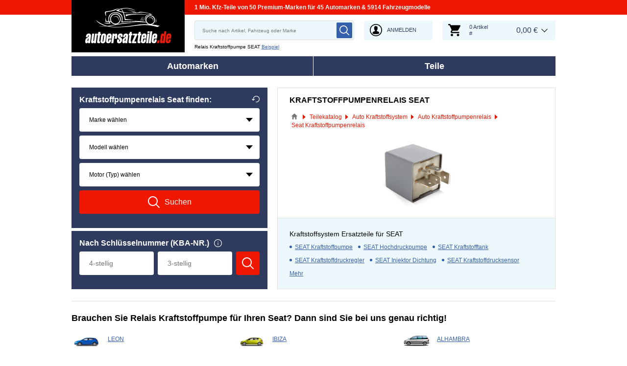

--- FILE ---
content_type: text/html; charset=UTF-8
request_url: https://www.autoersatzteile.de/kraftstoffpumpenrelais/seat
body_size: 12239
content:
<!DOCTYPE html>
<html lang="de">
<head>
    <meta charset="utf-8">
    <meta name="viewport" content="width=device-width, initial-scale=1.0">
    <meta name="csrf-token" content="UFeZVKyxXN1Z9xbX0MyEfsUTu9T9rImjLg9z5XK9">
    <meta name="format-detection" content="telephone=no">
    <link rel="dns-prefetch" href="https://cdn.autoersatzteile.de/">
    <link rel="apple-touch-icon" sizes="180x180" href="/assets/833652/images/apple-touch-icon.png">
    <link rel="icon" type="image/png" sizes="32x32" href="/assets/833652/images/favicon-32x32.png">
    <link rel="icon" type="image/png" sizes="16x16" href="/assets/833652/images/favicon-16x16.png">
    <link rel="mask-icon" href="/assets/833652/images/safari-pinned-tab.svg" color="#5bbad5">
    <meta name="theme-color" content="#ffffff">
    <meta name="robots" content="index, follow">
    <link rel="alternate" hreflang="de" href="https://www.autoersatzteile.de/kraftstoffpumpenrelais/seat">
    <link rel="alternate" hreflang="fr-FR" href="https://www.piecesdiscount24.fr/pieces/relais-de-pompe-a-carburant/seat">
    <link rel="alternate" hreflang="en-GB" href="https://www.sparepartstore24.co.uk/spares/fuel-pump-relay/seat">
    <link rel="alternate" hreflang="es-ES" href="https://www.repuestoscoches24.es/recambios/rele-de-bomba-de-combustible/seat">
    <link rel="alternate" hreflang="it-IT" href="https://www.pezzidiricambio24.it/ricambios/rele-pompa-carburante/seat">
    <link rel="alternate" hreflang="de-AT" href="https://www.autoersatzteile24.at/kraftstoffpumpenrelais/seat">
    <link rel="alternate" hreflang="de-CH" href="https://www.autoersatzteile24.ch/kraftstoffpumpenrelais/seat">
    <link rel="alternate" hreflang="pt-PT" href="https://www.autopecas-online.pt/rele-de-bomba-de-combustivel/seat">
    <link rel="alternate" hreflang="nl" href="https://www.onderdelenshop24.com/brandstofpomp-relais/seat">
    <link rel="alternate" hreflang="da-DK" href="https://www.autodele24.com/relae-benzinpumpe/seat">
    <link rel="alternate" hreflang="no-NO" href="https://www.topbildeler.co.no/rele-brennstoffpumpe/seat">
    <link rel="alternate" hreflang="fi-FI" href="https://www.autoihinvaraosat.fi/polttoainepumpun-rele/seat">
    <link rel="alternate" hreflang="sv-SE" href="https://www.bildelar-online.se/branslepump-rela/seat">
    <link rel="alternate" hreflang="fr-BE" href="https://www.piecesauto24.be/pieces-detachees/relais-de-pompe-a-carburant/seat">
    <link rel="alternate" hreflang="sl-SI" href="https://www.rezervniavtodeli24.si/rezervnideli/rele-crpalka-za-gorivo/seat">
    <link rel="alternate" hreflang="lt-LT" href="https://www.automobiliudalys24.lt/autodalys/rele-degalu-siurblys/seat">
    <link rel="alternate" hreflang="lv-LV" href="https://www.avtozapchasti24.lv/zapchasti/rele-toplivnogo-nasosa/seat">
        <link rel="canonical" href="https://www.autoersatzteile.de/kraftstoffpumpenrelais/seat">
        
    <title>Kraftstoffpumpenrelais SEAT kaufen | günstiger Preis und Original Qualität</title>
    <meta name="description" content="Täglich ⚡ NEUE ANGEBOTE ➤➤➤ Kraftstoffpumpenrelais SEAT online kaufen ❗ ➤ Wir bieten Ersatzteile und Relais Kraftstoffpumpe Seat in Erstausrüsterqualität ➤"/>
    <meta name="keywords" content=""/>
    <link href="/assets/833652/css/vendor.css" rel="stylesheet">
    <link href="/assets/833652/css/app.css?id=f890cf1fc4b5d4db46d15ae3a2fa3cb7" rel="stylesheet">
        <!-- a.1 -->

    <!-- Google Tag Manager -->
<script>
    window.dataLayer = window.dataLayer || [];
    dataLayer.push({"event":"page_load","routeName":"parts_for_maker","session_start":1769424562,"visitor_type":"uknown_user","car_id":null,"firstRoute":"parts_for_maker","subentrance_route":"parts_for_maker","pageIndex":1,"exitRoute":"parts_for_maker","user_sessionID":"sG82kvSumY4ilaE4sVf5JyS3mHC6nwII03sMQueR","user_id":"guest","BasketID":"bskidu4DBl8Qu2U4pFPtzbP7xN38SJFG93QJp46EI49yn","device_category":"desktop","cid":"0"});
        dataLayer.push({"event":"consent_mode_def","ad_storage_def":"denied","analytics_storage_def":"denied","all_analytics_cookies":"denied","all_marketing_cookies":"denied"});
        dataLayer.push({'random_sessionID': new Date().getTime() + '.' + Math.random().toString(36).substring(5)});
</script>
<script>
    /**
     This code should be called when selecting cookies in the popup... terms-cookies-popup.js
     document.dispatchEvent(new CustomEvent('setTermsCookiesChoose', {detail: choose}));
     */
    document.addEventListener('setTermsCookiesChoose', function (e) {
        dataLayer.push({
            'event': 'consent_mode_option',
            'analytics_storage': e.detail.analyticsStorageDef,
            'ad_storage': e.detail.adStorageDef,
            'all_analytics_cookies': e.detail.allAnalyticsCookies,
            'all_marketing_cookies': e.detail.allMarketingCookies,
        });
    });
</script>

<script>(function (w, d, s, l, i) {
        w[l] = w[l] || [];
        w[l].push({
            'gtm.start':
                new Date().getTime(), event: 'gtm.js'
        });
        var f = d.getElementsByTagName(s)[0],
            j = d.createElement(s), dl = l != 'dataLayer' ? '&l=' + l : '';
        j.async = true;
        j.src =
            'https://www.googletagmanager.com/gtm.js?id=' + i + dl;
        f.parentNode.insertBefore(j, f);
    })(window, document, 'script', 'dataLayer', 'GTM-5HFXB5L');</script>
<!-- End Google Tag Manager -->
    <script src="https://autoersatzteile.app.baqend.com/v1/speedkit/install.js?d=production" async crossorigin="anonymous"></script>
    <!-- a.2 -->

</head>
<body>
<!-- a.3 -->
<div style="display:none" data-session-start></div>

<!-- Google Tag Manager (noscript) -->
<noscript>
    <iframe src="https://www.googletagmanager.com/ns.html?id=GTM-5HFXB5L"
            height="0" width="0" style="display:none;visibility:hidden"></iframe>
</noscript>
<!-- End Google Tag Manager (noscript) -->
<div class="wrapper"
            data-user-id="" data-cart-id="" data-ubi="bskidu4DBl8Qu2U4pFPtzbP7xN38SJFG93QJp46EI49yn" data-cart-count="" data-maker-id="" data-model-id="" data-car-id="" data-404-page="" data-route-name="" data-ab-test-type data-ab-test-group data-ab-test-keys data-ab-test-values
    >
        <header class="header">
        <div class="header__top d-none d-sm-flex">
    <div class="header__headline">
                <div class="header__headline-slog"><b>1 Mio. Kfz-Teile von 50 Premium-Marken für 45 Automarken & 5914 Fahrzeugmodelle</b></div>
    </div>
</div>
<div class="header__content-wrapper" data-header-content>
    <div class="header__content">
        <div class="header__logo">
            <a href="https://www.autoersatzteile.de/">
                <img class="header__logo-image" src="/assets/833652/images/svg/logo/logo_de.svg"
                     alt="Autoersatzteile.de: Autoersatzteile billig">
                <img class="header__logo-image-fixed" src="/assets/833652/images/svg/logo/logo_de_fixed.svg"
                     alt="">
            </a>
        </div>
        <div class="header__search" data-header-search>
            <div class="header__search-content">
                <form class="autocomplete" method="get" action="https://www.autoersatzteile.de/ersatzteile-suche" data-autocomplete-form>
                    <input value="" aria-label="search" class="autocomplete__input" type="text"
                           name="keyword" placeholder="Suche nach Artikel, Fahrzeug oder Marke"
                           data-search-autocomplete-input autocomplete="off"/>
                    <button class="autocomplete__button" data-search-submit-button>
                        <svg class="base-svg " role="img">
                            <use xlink:href="/assets/833652/svg/icon-sprite-bw.svg#sprite-search-bw-"></use>
                        </svg>
                    </button>
                </form>
                <span class="header__search-close" data-header-search-close>
                    <svg class="base-svg " role="img">
                        <use xlink:href="/assets/833652/svg/icon-sprite-bw.svg#sprite-close-icon-bw-"></use>
                    </svg>
                </span>
                <div class="header__search-info">
    <div class="header__search-info-toggle">
        Relais Kraftstoffpumpe SEAT        <div class="header__search-info-link" data-tooltip-click data-example-tooltip-dropdown>
            <a href="#" data-tooltip-click>Beispiel</a>
            <div class="header__search-info-tooltip" data-example-tooltip-dropdown-container></div>
        </div>
    </div>
</div>
            </div>
        </div>

        <div class="header__search-trigger" data-search-toggle>
            <svg class="base-svg " role="img">
                <use xlink:href="/assets/833652/svg/icon-sprite-bw.svg#sprite-search-bw-"></use>
            </svg>
        </div>
                    <div class="header__auth js-login-popup" data-login-show>
                <svg class="base-svg " role="img">
                    <use xlink:href="/assets/833652/svg/icon-sprite-bw.svg?rev=94077980#sprite-user-icon-bw-"></use>
                </svg>
                <span>Anmelden</span>
            </div>
                <div class="header__cart"
     data-tooltip-hover
     data-header-cart
     data-header-cart-middle
     data-link="https://www.autoersatzteile.de/basket">
    <div class="header__cart-art" data-cart-count="0">
    <svg class="base-svg" role="img">
        <use xlink:href=/assets/833652/svg/icon-sprite-bw.svg#sprite-cart-icon-bw-></use>
    </svg>
    <span data-cart-count-products>0 Artikel<br>#</span>
</div>
<div data-link="https://www.autoersatzteile.de/basket" class="header__cart-price">
    <span>0,00 &euro;</span>
</div>
    </div>
    </div>
</div>
        <nav>
            <ul class="main-menu" data-main-menu>
    <li class="main-menu__item" data-tooltip-hover data-tooltip-mob-hold data-ajax-main-menu="makers">
        <span class="close"></span>
        <a href="https://www.autoersatzteile.de/autohersteller" class="main-menu__title" data-ajax-makers-link>Automarken</a>
    </li>
    <li class="main-menu__item" data-tooltip-hover data-tooltip-mob-hold data-ajax-main-menu="parts">
        <span class="close"></span>
        <a href="https://www.autoersatzteile.de/auto-ersatzteile" class="main-menu__title" data-ajax-parts-link>Teile</a>
    </li>
</ul>
        </nav>
    </header>
                <main class="catalog-page" id="main" role="main" >
            <div class="selector-wrapper selector-wrapper--border-none">
        <div class="row">
            <div class="col-12 col-md-6 col-lg-5">
                <div class="selector">
    <div class="selector__wrap">
        <div class="selector__vehicle"
     data-selector
     data-car-search-selector
     data-car-search-type="base">
    <h1 class="selector__title title-h3">
    Kraftstoffpumpenrelais Seat finden:    <div class="selector__reset" data-selector-reset>
        <svg class="base-svg" role="img">
            <use xlink:href="/assets/833652/svg/icon-sprite-bw.svg#sprite-reset-bw-"></use>
        </svg>
    </div>
</h1>
    <form class="selector__vehicle-form" onsubmit="return false;">
    <div class="selector__input" data-selector-maker data-form-row>
    <select name="makerId" aria-label="maker">
        <option value="-1">Marke wählen</option>
    </select>
    <span class="selector__input-numb">1</span>
    <span class="error-tooltip">
    <svg class="base-svg " role="img"><use xlink:href="/assets/833652/svg/icon-sprite-bw.svg#sprite-warning-bw-"></use></svg>
    <span data-error-message></span>
</span>
</div>
<div class="selector__input" data-selector-model data-form-row>
    <select name="modelId" aria-label="model">
        <option value="-1">Modell wählen</option>
    </select>
    <span class="selector__input-numb">2</span>
    <span class="error-tooltip">
    <svg class="base-svg " role="img"><use xlink:href="/assets/833652/svg/icon-sprite-bw.svg#sprite-warning-bw-"></use></svg>
    <span data-error-message></span>
</span>
</div>
<div class="selector__input" data-selector-car data-form-row>
    <select name="carId" aria-label="car">
        <option value="-1">Motor (Typ) wählen</option>
    </select>
    <span class="selector__input-numb">3</span>
    <span class="error-tooltip">
    <svg class="base-svg " role="img"><use xlink:href="/assets/833652/svg/icon-sprite-bw.svg#sprite-warning-bw-"></use></svg>
    <span data-error-message></span>
</span>
</div>
        <input name="childSynthetic" type="hidden" value="kraftstoffpumpenrelais">
    <input name="nodeId" type="hidden" value="10818">
    <input name="nodeAlias" type="hidden" value="kraftstoffpumpenrelais">
    <a href="#" class="selector__button" data-selector-button>
        <svg class="base-svg" role="img">
            <use xlink:href="/assets/833652/svg/icon-sprite-bw.svg#sprite-search-bw-"></use>
        </svg>
        <span>Suchen</span>
    </a>
</form></div>
<div class="selector__kba">
    <div class="selector__title title-h3">
        Nach Schlüsselnummer (KBA-NR.)        <div class="selector__info" data-tooltip-click>
            <span class="selector__info-icon">
                <img src="/assets/833652/images/svg/info-w.svg" alt="SCHLÜSSELNUMMER (KBA-NR.) Ersatzteile Kraftstoffpumpenrelais SEAT online suchen">
            </span>
            <div class="selector__info-tooltip">
                <a href="#" class="close"></a>
                <div class="title"
                     data-text-modify="append-text"
                     data-append-text="Nach Schlüsselnummer"></div>
                <div class="image"
                     data-text-modify="append-img"
                     data-append-img-src="/assets/833652/images/beispiel.png"
                     data-append-img-alt=""></div>
            </div>
        </div>
    </div>
    <div class="selector__kba-wrap" data-selector-number>
        <form class="selector__kba-form" onsubmit="return false;">
    <div class="selector__input-wrap" data-selector-number-kba1 data-form-row>
        <input class="selector__kba-input"
               type="text"
               aria-label="kba1"
               name="kba[]"
               id="kba1"
               placeholder="4-stellig"
               maxlength="4"
               value="">
        <span class="error-tooltip">
        <svg role="img" class="base-svg">
            <use xlink:href="/assets/833652/svg/icon-sprite-bw.svg#sprite-warning-bw-"></use>
        </svg>
        <span data-error-message></span>
    </span>
    </div>
    <div class="selector__input-wrap" data-selector-number-kba2 data-form-row>
        <input class="selector__kba-input"
               type="text"
               aria-label="kba2"
               name="kba[]"
               id="kba2"
               placeholder="3-stellig"
               maxlength="3"
               value="">
    </div>
        <input name="childSynthetic" type="hidden" value="kraftstoffpumpenrelais">
    <input name="nodeId" type="hidden" value="10818">
    <input name="nodeAlias" type="hidden" value="kraftstoffpumpenrelais">
    <a href="#" class="selector__button" data-selector-number-button>
        <svg class="base-svg" role="img">
            <use xlink:href="/assets/833652/svg/icon-sprite-bw.svg#sprite-search-bw-"></use>
        </svg>
        <span>Suchen</span>
    </a>
</form>    </div>
</div>
    </div>
</div>            </div>
            <div class="col-12 col-md-6 col-lg-7">
                <div class="current-category">
                    <h2 class="current-category__title title-h3">Kraftstoffpumpenrelais SEAT</h2>
                    <div class="breadcrumbs">
        <script type="application/ld+json">{
    "@context": "https://schema.org",
    "@type": "BreadcrumbList",
    "itemListElement": [
        {
            "@type": "ListItem",
            "position": 1,
            "item": {
                "@type": "Thing",
                "name": "Online Shop",
                "@id": "https://www.autoersatzteile.de/"
            }
        },
        {
            "@type": "ListItem",
            "position": 2,
            "item": {
                "@type": "Thing",
                "name": "Teilekatalog",
                "@id": "https://www.autoersatzteile.de/auto-ersatzteile"
            }
        },
        {
            "@type": "ListItem",
            "position": 3,
            "item": {
                "@type": "Thing",
                "name": "Auto Kraftstoffsystem",
                "@id": "https://www.autoersatzteile.de/kraftstoffanlage"
            }
        },
        {
            "@type": "ListItem",
            "position": 4,
            "item": {
                "@type": "Thing",
                "name": "Auto Kraftstoffpumpenrelais",
                "@id": "https://www.autoersatzteile.de/kraftstoffpumpenrelais"
            }
        },
        {
            "@type": "ListItem",
            "position": 5,
            "item": {
                "@type": "Thing",
                "name": "Seat Kraftstoffpumpenrelais"
            }
        }
    ]
}</script>                    <div class="breadcrumbs__item">
                                    <a href="https://www.autoersatzteile.de/" class="breadcrumbs__link">
                        <span><img src="/assets/833652/images/svg/home.svg" alt="Online Shop"></span>
                    </a>                            </div>
                    <div class="breadcrumbs__item">
                                    <a href="https://www.autoersatzteile.de/auto-ersatzteile" class="breadcrumbs__link">
                        <span>Teilekatalog</span>
                    </a>                            </div>
                    <div class="breadcrumbs__item">
                                    <a href="https://www.autoersatzteile.de/kraftstoffanlage" class="breadcrumbs__link">
                        <span>Auto Kraftstoffsystem</span>
                    </a>                            </div>
                    <div class="breadcrumbs__item">
                                    <a href="https://www.autoersatzteile.de/kraftstoffpumpenrelais" class="breadcrumbs__link">
                        <span>Auto Kraftstoffpumpenrelais</span>
                    </a>                            </div>
                    <div class="breadcrumbs__item">
                                    <a class="breadcrumbs__defcur"><span>Seat Kraftstoffpumpenrelais</span></a>
                            </div>
            </div>

                    <div class="current-category__image">
                        <img class="current-category__img lazyload"
                             src="https://scdn.autoersatzteile.de/catalog/categories/513x196/329.png"
                             data-srcset="https://scdn.autoersatzteile.de/catalog/categories/513x196/329.png"
                             srcset="https://www.autoersatzteile.de/lazyload.php?width=513&amp;height=196"
                             alt="SEAT Kraftstoffpumpenrelais original"
                        >
                    </div>
                    <div class="current-category__links">
    <b class="current-category__links-title title-h4">Kraftstoffsystem Ersatzteile für SEAT</b>
    <ul class="current-category__links-list" data-current-cat-links>
                    <li>
                <a href="https://www.autoersatzteile.de/kraftstoffpumpe/seat"
                   class="current-category__link"
                >SEAT Kraftstoffpumpe</a>
            </li>
                    <li>
                <a href="https://www.autoersatzteile.de/einspritzpumpe/seat"
                   class="current-category__link"
                >SEAT Hochdruckpumpe</a>
            </li>
                    <li>
                <a href="https://www.autoersatzteile.de/kraftstofftank/seat"
                   class="current-category__link"
                >SEAT Kraftstofftank</a>
            </li>
                    <li>
                <a href="https://www.autoersatzteile.de/kraftstoffdruckregler/seat"
                   class="current-category__link"
                >SEAT Kraftstoffdruckregler</a>
            </li>
                    <li>
                <a href="https://www.autoersatzteile.de/injektor-dichtung/seat"
                   class="current-category__link"
                >SEAT Injektor Dichtung</a>
            </li>
                    <li>
                <a href="https://www.autoersatzteile.de/kraftstoffdrucksensor/seat"
                   class="current-category__link"
                >SEAT Kraftstoffdrucksensor</a>
            </li>
                    <li>
                <a href="https://www.autoersatzteile.de/vergaser-einzelteile/seat"
                   class="current-category__link"
                >SEAT Vergaser Einzelteile</a>
            </li>
                    <li>
                <a href="https://www.autoersatzteile.de/kraftstofftemperatursensor/seat"
                   class="current-category__link"
                >SEAT Kraftstofftemperatursensor</a>
            </li>
            </ul>
    <div class="current-category__links-more"
         data-current-cat-links-btn
         data-more="Mehr"
         data-less="Schließen"
    >Mehr</div>
</div>
                </div>
            </div>
        </div>
    </div>

    <div class="related-auto related-auto--border-t" data-makers-groups data-media-sm="10" data-media-md="20">
    <h2 class="related-auto__title title-h2">Brauchen Sie Relais Kraftstoffpumpe für Ihren Seat? Dann sind Sie bei uns genau richtig!</h2>
    <ul class="row row-cols-1 row-cols-sm-2 row-cols-md-3">
                    <li class="col related-auto__item" data-makers-groups-item>
                <a href="https://www.autoersatzteile.de/kraftstoffpumpenrelais/seat/leon" class="related-auto__link-image">
                    <img
                        alt="Kraftstoffpumpenrelais SEAT LEON Kosten"
                        src="https://scdn.autoersatzteile.de/groups/160x80/214.jpg"
                        data-srcset="https://scdn.autoersatzteile.de/groups/160x80/214.jpg"
                        srcset="https://www.autoersatzteile.de/lazyload.php?width=300&amp;height=300"
                        class="lazyload"
                    >
                </a>
                <span class="related-auto__link-text"
                      data-link="https://www.autoersatzteile.de/kraftstoffpumpenrelais/seat/leon"
                >LEON</span>
            </li>
                    <li class="col related-auto__item" data-makers-groups-item>
                <a href="https://www.autoersatzteile.de/kraftstoffpumpenrelais/seat/ibiza" class="related-auto__link-image">
                    <img
                        alt="Kraftstoffpumpenrelais SEAT IBIZA Kosten"
                        src="https://scdn.autoersatzteile.de/groups/160x80/212.jpg"
                        data-srcset="https://scdn.autoersatzteile.de/groups/160x80/212.jpg"
                        srcset="https://www.autoersatzteile.de/lazyload.php?width=300&amp;height=300"
                        class="lazyload"
                    >
                </a>
                <span class="related-auto__link-text"
                      data-link="https://www.autoersatzteile.de/kraftstoffpumpenrelais/seat/ibiza"
                >IBIZA</span>
            </li>
                    <li class="col related-auto__item" data-makers-groups-item>
                <a href="https://www.autoersatzteile.de/kraftstoffpumpenrelais/seat/alhambra" class="related-auto__link-image">
                    <img
                        alt="Kraftstoffpumpenrelais SEAT ALHAMBRA Kosten"
                        src="https://scdn.autoersatzteile.de/groups/160x80/207.jpg"
                        data-srcset="https://scdn.autoersatzteile.de/groups/160x80/207.jpg"
                        srcset="https://www.autoersatzteile.de/lazyload.php?width=300&amp;height=300"
                        class="lazyload"
                    >
                </a>
                <span class="related-auto__link-text"
                      data-link="https://www.autoersatzteile.de/kraftstoffpumpenrelais/seat/alhambra"
                >ALHAMBRA</span>
            </li>
                    <li class="col related-auto__item" data-makers-groups-item>
                <a href="https://www.autoersatzteile.de/kraftstoffpumpenrelais/seat/altea" class="related-auto__link-image">
                    <img
                        alt="SEAT ALTEA Kraftstoffpumpenrelais kaufen"
                        src="https://scdn.autoersatzteile.de/groups/160x80/208.jpg"
                        data-srcset="https://scdn.autoersatzteile.de/groups/160x80/208.jpg"
                        srcset="https://www.autoersatzteile.de/lazyload.php?width=300&amp;height=300"
                        class="lazyload"
                    >
                </a>
                <span class="related-auto__link-text"
                      data-link="https://www.autoersatzteile.de/kraftstoffpumpenrelais/seat/altea"
                >ALTEA</span>
            </li>
                    <li class="col related-auto__item" data-makers-groups-item>
                <a href="https://www.autoersatzteile.de/kraftstoffpumpenrelais/seat/ateca" class="related-auto__link-image">
                    <img
                        alt="SEAT ATECA Kraftstoffpumpenrelais kaufen"
                        src="https://scdn.autoersatzteile.de/groups/160x80/1295.jpg"
                        data-srcset="https://scdn.autoersatzteile.de/groups/160x80/1295.jpg"
                        srcset="https://www.autoersatzteile.de/lazyload.php?width=300&amp;height=300"
                        class="lazyload"
                    >
                </a>
                <span class="related-auto__link-text"
                      data-link="https://www.autoersatzteile.de/kraftstoffpumpenrelais/seat/ateca"
                >ATECA</span>
            </li>
                    <li class="col related-auto__item" data-makers-groups-item>
                <a href="https://www.autoersatzteile.de/kraftstoffpumpenrelais/seat/exeo" class="related-auto__link-image">
                    <img
                        alt="SEAT EXEO Kraftstoffpumpenrelais kaufen"
                        src="https://scdn.autoersatzteile.de/groups/160x80/1106.jpg"
                        data-srcset="https://scdn.autoersatzteile.de/groups/160x80/1106.jpg"
                        srcset="https://www.autoersatzteile.de/lazyload.php?width=300&amp;height=300"
                        class="lazyload"
                    >
                </a>
                <span class="related-auto__link-text"
                      data-link="https://www.autoersatzteile.de/kraftstoffpumpenrelais/seat/exeo"
                >EXEO</span>
            </li>
                    <li class="col related-auto__item" data-makers-groups-item>
                <a href="https://www.autoersatzteile.de/kraftstoffpumpenrelais/seat/mii" class="related-auto__link-image">
                    <img
                        alt="Kraftstoffpumpenrelais SEAT Mii"
                        src="https://scdn.autoersatzteile.de/groups/160x80/1107.jpg"
                        data-srcset="https://scdn.autoersatzteile.de/groups/160x80/1107.jpg"
                        srcset="https://www.autoersatzteile.de/lazyload.php?width=300&amp;height=300"
                        class="lazyload"
                    >
                </a>
                <span class="related-auto__link-text"
                      data-link="https://www.autoersatzteile.de/kraftstoffpumpenrelais/seat/mii"
                >Mii</span>
            </li>
                    <li class="col related-auto__item" data-makers-groups-item>
                <a href="https://www.autoersatzteile.de/kraftstoffpumpenrelais/seat/toledo" class="related-auto__link-image">
                    <img
                        alt="Kraftstoffpumpenrelais SEAT TOLEDO"
                        src="https://scdn.autoersatzteile.de/groups/160x80/221.jpg"
                        data-srcset="https://scdn.autoersatzteile.de/groups/160x80/221.jpg"
                        srcset="https://www.autoersatzteile.de/lazyload.php?width=300&amp;height=300"
                        class="lazyload"
                    >
                </a>
                <span class="related-auto__link-text"
                      data-link="https://www.autoersatzteile.de/kraftstoffpumpenrelais/seat/toledo"
                >TOLEDO</span>
            </li>
                    <li class="col related-auto__item" data-makers-groups-item>
                <a href="https://www.autoersatzteile.de/kraftstoffpumpenrelais/seat/arona" class="related-auto__link-image">
                    <img
                        alt="Kraftstoffpumpenrelais SEAT ARONA"
                        src="https://scdn.autoersatzteile.de/groups/160x80/1627.jpg"
                        data-srcset="https://scdn.autoersatzteile.de/groups/160x80/1627.jpg"
                        srcset="https://www.autoersatzteile.de/lazyload.php?width=300&amp;height=300"
                        class="lazyload"
                    >
                </a>
                <span class="related-auto__link-text"
                      data-link="https://www.autoersatzteile.de/kraftstoffpumpenrelais/seat/arona"
                >ARONA</span>
            </li>
                    <li class="col related-auto__item" data-makers-groups-item>
                <a href="https://www.autoersatzteile.de/kraftstoffpumpenrelais/seat/arosa" class="related-auto__link-image">
                    <img
                        alt="Relais Kraftstoffpumpe SEAT AROSA"
                        src="https://scdn.autoersatzteile.de/groups/160x80/209.jpg"
                        data-srcset="https://scdn.autoersatzteile.de/groups/160x80/209.jpg"
                        srcset="https://www.autoersatzteile.de/lazyload.php?width=300&amp;height=300"
                        class="lazyload"
                    >
                </a>
                <span class="related-auto__link-text"
                      data-link="https://www.autoersatzteile.de/kraftstoffpumpenrelais/seat/arosa"
                >AROSA</span>
            </li>
                    <li class="col related-auto__item" data-makers-groups-item>
                <a href="https://www.autoersatzteile.de/kraftstoffpumpenrelais/seat/tarraco" class="related-auto__link-image">
                    <img
                        alt="Relais Kraftstoffpumpe SEAT TARRACO"
                        src="https://scdn.autoersatzteile.de/groups/160x80/2077.jpg"
                        data-srcset="https://scdn.autoersatzteile.de/groups/160x80/2077.jpg"
                        srcset="https://www.autoersatzteile.de/lazyload.php?width=300&amp;height=300"
                        class="lazyload"
                    >
                </a>
                <span class="related-auto__link-text"
                      data-link="https://www.autoersatzteile.de/kraftstoffpumpenrelais/seat/tarraco"
                >TARRACO</span>
            </li>
                    <li class="col related-auto__item" data-makers-groups-item>
                <a href="https://www.autoersatzteile.de/kraftstoffpumpenrelais/seat/cordoba" class="related-auto__link-image">
                    <img
                        alt="Relais Kraftstoffpumpe SEAT CORDOBA"
                        src="https://scdn.autoersatzteile.de/groups/160x80/210.jpg"
                        data-srcset="https://scdn.autoersatzteile.de/groups/160x80/210.jpg"
                        srcset="https://www.autoersatzteile.de/lazyload.php?width=300&amp;height=300"
                        class="lazyload"
                    >
                </a>
                <span class="related-auto__link-text"
                      data-link="https://www.autoersatzteile.de/kraftstoffpumpenrelais/seat/cordoba"
                >CORDOBA</span>
            </li>
                    <li class="col related-auto__item" data-makers-groups-item>
                <a href="https://www.autoersatzteile.de/kraftstoffpumpenrelais/seat/inca" class="related-auto__link-image">
                    <img
                        alt="Benzinpumpenrelais SEAT INCA Preis"
                        src="https://scdn.autoersatzteile.de/groups/160x80/213.jpg"
                        data-srcset="https://scdn.autoersatzteile.de/groups/160x80/213.jpg"
                        srcset="https://www.autoersatzteile.de/lazyload.php?width=300&amp;height=300"
                        class="lazyload"
                    >
                </a>
                <span class="related-auto__link-text"
                      data-link="https://www.autoersatzteile.de/kraftstoffpumpenrelais/seat/inca"
                >INCA</span>
            </li>
                    <li class="col related-auto__item" data-makers-groups-item>
                <a href="https://www.autoersatzteile.de/kraftstoffpumpenrelais/seat/marbella" class="related-auto__link-image">
                    <img
                        alt="Benzinpumpenrelais SEAT MARBELLA Preis"
                        src="https://scdn.autoersatzteile.de/groups/160x80/216.jpg"
                        data-srcset="https://scdn.autoersatzteile.de/groups/160x80/216.jpg"
                        srcset="https://www.autoersatzteile.de/lazyload.php?width=300&amp;height=300"
                        class="lazyload"
                    >
                </a>
                <span class="related-auto__link-text"
                      data-link="https://www.autoersatzteile.de/kraftstoffpumpenrelais/seat/marbella"
                >MARBELLA</span>
            </li>
            </ul>
    <div class="related-auto__more"
         data-makers-groups-btn
         data-more="Mehr"
         data-less="Schließen"
    >Mehr</div>
</div>

    <div class="related-auto related-auto--border-t" data-makers-groups data-media-sm="4" data-media-md="8">
    <div class="related-auto__title title-h2">Kraftstoffpumpenrelais für andere Automarken</div>
    <ul class="row row-cols-1 row-cols-sm-2 row-cols-md-3 ">
                <li class="col related-auto__item" data-makers-groups-item>
            <a href="https://www.autoersatzteile.de/kraftstoffpumpenrelais/vw"
               class="related-auto__link-image"
            ><img
                alt="Original Kraftstoffpumpenrelais VW Preis"
                src="https://scdn.autoersatzteile.de/makers/def/121.svg"
                data-srcset="https://scdn.autoersatzteile.de/makers/def/121.svg"
                srcset="https://www.autoersatzteile.de/lazyload.php?width=30&amp;height=30"
                class="lazyload">
            </a>
            <span
                class="related-auto__link-text"
                data-link="https://www.autoersatzteile.de/kraftstoffpumpenrelais/vw"
            >VW</span>
        </li>
                <li class="col related-auto__item" data-makers-groups-item>
            <a href="https://www.autoersatzteile.de/kraftstoffpumpenrelais/mercedes-benz"
               class="related-auto__link-image"
            ><img
                alt="Original Kraftstoffpumpenrelais MERCEDES-BENZ Preis"
                src="https://scdn.autoersatzteile.de/makers/def/74.svg"
                data-srcset="https://scdn.autoersatzteile.de/makers/def/74.svg"
                srcset="https://www.autoersatzteile.de/lazyload.php?width=30&amp;height=30"
                class="lazyload">
            </a>
            <span
                class="related-auto__link-text"
                data-link="https://www.autoersatzteile.de/kraftstoffpumpenrelais/mercedes-benz"
            >MERCEDES-BENZ</span>
        </li>
                <li class="col related-auto__item" data-makers-groups-item>
            <a href="https://www.autoersatzteile.de/kraftstoffpumpenrelais/bmw"
               class="related-auto__link-image"
            ><img
                alt="Original Kraftstoffpumpenrelais BMW Preis"
                src="https://scdn.autoersatzteile.de/makers/def/16.svg"
                data-srcset="https://scdn.autoersatzteile.de/makers/def/16.svg"
                srcset="https://www.autoersatzteile.de/lazyload.php?width=30&amp;height=30"
                class="lazyload">
            </a>
            <span
                class="related-auto__link-text"
                data-link="https://www.autoersatzteile.de/kraftstoffpumpenrelais/bmw"
            >BMW</span>
        </li>
                <li class="col related-auto__item" data-makers-groups-item>
            <a href="https://www.autoersatzteile.de/kraftstoffpumpenrelais/audi"
               class="related-auto__link-image"
            ><img
                alt="Original Kraftstoffpumpenrelais AUDI Preis"
                src="https://scdn.autoersatzteile.de/makers/def/5.svg"
                data-srcset="https://scdn.autoersatzteile.de/makers/def/5.svg"
                srcset="https://www.autoersatzteile.de/lazyload.php?width=30&amp;height=30"
                class="lazyload">
            </a>
            <span
                class="related-auto__link-text"
                data-link="https://www.autoersatzteile.de/kraftstoffpumpenrelais/audi"
            >AUDI</span>
        </li>
                <li class="col related-auto__item" data-makers-groups-item>
            <a href="https://www.autoersatzteile.de/kraftstoffpumpenrelais/opel"
               class="related-auto__link-image"
            ><img
                alt="Original Kraftstoffpumpenrelais OPEL Preis"
                src="https://scdn.autoersatzteile.de/makers/def/84.svg"
                data-srcset="https://scdn.autoersatzteile.de/makers/def/84.svg"
                srcset="https://www.autoersatzteile.de/lazyload.php?width=30&amp;height=30"
                class="lazyload">
            </a>
            <span
                class="related-auto__link-text"
                data-link="https://www.autoersatzteile.de/kraftstoffpumpenrelais/opel"
            >OPEL</span>
        </li>
                <li class="col related-auto__item" data-makers-groups-item>
            <a href="https://www.autoersatzteile.de/kraftstoffpumpenrelais/ford"
               class="related-auto__link-image"
            ><img
                alt="FORD Kraftstoffpumpenrelais"
                src="https://scdn.autoersatzteile.de/makers/def/36.svg"
                data-srcset="https://scdn.autoersatzteile.de/makers/def/36.svg"
                srcset="https://www.autoersatzteile.de/lazyload.php?width=30&amp;height=30"
                class="lazyload">
            </a>
            <span
                class="related-auto__link-text"
                data-link="https://www.autoersatzteile.de/kraftstoffpumpenrelais/ford"
            >FORD</span>
        </li>
                <li class="col related-auto__item" data-makers-groups-item>
            <a href="https://www.autoersatzteile.de/kraftstoffpumpenrelais/renault"
               class="related-auto__link-image"
            ><img
                alt="RENAULT Kraftstoffpumpenrelais"
                src="https://scdn.autoersatzteile.de/makers/def/93.svg"
                data-srcset="https://scdn.autoersatzteile.de/makers/def/93.svg"
                srcset="https://www.autoersatzteile.de/lazyload.php?width=30&amp;height=30"
                class="lazyload">
            </a>
            <span
                class="related-auto__link-text"
                data-link="https://www.autoersatzteile.de/kraftstoffpumpenrelais/renault"
            >RENAULT</span>
        </li>
                <li class="col related-auto__item" data-makers-groups-item>
            <a href="https://www.autoersatzteile.de/kraftstoffpumpenrelais/skoda"
               class="related-auto__link-image"
            ><img
                alt="SKODA Kraftstoffpumpenrelais"
                src="https://scdn.autoersatzteile.de/makers/def/106.svg"
                data-srcset="https://scdn.autoersatzteile.de/makers/def/106.svg"
                srcset="https://www.autoersatzteile.de/lazyload.php?width=30&amp;height=30"
                class="lazyload">
            </a>
            <span
                class="related-auto__link-text"
                data-link="https://www.autoersatzteile.de/kraftstoffpumpenrelais/skoda"
            >SKODA</span>
        </li>
            </ul>
    <div class="related-auto__more"
         data-makers-groups-btn
         data-more="Mehr"
         data-less="Schließen"
    >Mehr</div>
</div>

    
    <div class="related-auto related-auto--border-t">
        <h3 class="related-auto__title title-h2 pb-0">Kraftstoffpumpenrelais SEAT</h3>
    </div>

    <div class="top-brands top-brands--slider">
    <div class="top-brands__title">Top Autoteile Hersteller</div>
    <ul class="top-brands__list" data-top-brands>
                    <li class="top-brands__item">
                <span class="top-brands__link">
                    <img
                        alt="SEAT Kraftstoffpumpenrelais original HELLA"
                        src="https://cdn.autoersatzteile.de/brands/thumbs/2.png?m=0"
                        data-srcset="https://cdn.autoersatzteile.de/brands/thumbs/2.png?m=3 1x, https://cdn.autoersatzteile.de/brands/thumbs/2.png?m=2 2x"
                        data-sizes = "auto"
                        srcset="https://www.autoersatzteile.de/lazyload.php?width=100&amp;height=22"
                        class="top-brands__image lazyload"
                    >
                </span>
            </li>
                    <li class="top-brands__item">
                <span class="top-brands__link">
                    <img
                        alt="SEAT Kraftstoffpumpenrelais original PIERBURG"
                        src="https://cdn.autoersatzteile.de/brands/thumbs/5.png?m=0"
                        data-srcset="https://cdn.autoersatzteile.de/brands/thumbs/5.png?m=3 1x, https://cdn.autoersatzteile.de/brands/thumbs/5.png?m=2 2x"
                        data-sizes = "auto"
                        srcset="https://www.autoersatzteile.de/lazyload.php?width=100&amp;height=22"
                        class="top-brands__image lazyload"
                    >
                </span>
            </li>
                    <li class="top-brands__item">
                <span class="top-brands__link">
                    <img
                        alt="SEAT Kraftstoffpumpenrelais original BOSCH"
                        src="https://cdn.autoersatzteile.de/brands/thumbs/30.png?m=0"
                        data-srcset="https://cdn.autoersatzteile.de/brands/thumbs/30.png?m=3 1x, https://cdn.autoersatzteile.de/brands/thumbs/30.png?m=2 2x"
                        data-sizes = "auto"
                        srcset="https://www.autoersatzteile.de/lazyload.php?width=100&amp;height=22"
                        class="top-brands__image lazyload"
                    >
                </span>
            </li>
                    <li class="top-brands__item">
                <span class="top-brands__link">
                    <img
                        alt="SEAT Kraftstoffpumpenrelais original HERTH+BUSS ELPARTS"
                        src="https://cdn.autoersatzteile.de/brands/thumbs/72.png?m=0"
                        data-srcset="https://cdn.autoersatzteile.de/brands/thumbs/72.png?m=3 1x, https://cdn.autoersatzteile.de/brands/thumbs/72.png?m=2 2x"
                        data-sizes = "auto"
                        srcset="https://www.autoersatzteile.de/lazyload.php?width=100&amp;height=22"
                        class="top-brands__image lazyload"
                    >
                </span>
            </li>
                    <li class="top-brands__item">
                <span class="top-brands__link">
                    <img
                        alt="SEAT Kraftstoffpumpenrelais original HITACHI"
                        src="https://cdn.autoersatzteile.de/brands/thumbs/777.png?m=0"
                        data-srcset="https://cdn.autoersatzteile.de/brands/thumbs/777.png?m=3 1x, https://cdn.autoersatzteile.de/brands/thumbs/777.png?m=2 2x"
                        data-sizes = "auto"
                        srcset="https://www.autoersatzteile.de/lazyload.php?width=100&amp;height=22"
                        class="top-brands__image lazyload"
                    >
                </span>
            </li>
                    <li class="top-brands__item">
                <span class="top-brands__link">
                    <img
                        alt="SEAT Kraftstoffpumpenrelais original VEMO"
                        src="https://cdn.autoersatzteile.de/brands/thumbs/312.png?m=0"
                        data-srcset="https://cdn.autoersatzteile.de/brands/thumbs/312.png?m=3 1x, https://cdn.autoersatzteile.de/brands/thumbs/312.png?m=2 2x"
                        data-sizes = "auto"
                        srcset="https://www.autoersatzteile.de/lazyload.php?width=100&amp;height=22"
                        class="top-brands__image lazyload"
                    >
                </span>
            </li>
            </ul>
    <div class="top-brands__nav" data-top-brands-nav>
        <div class="prev"></div>
        <div class="next"></div>
    </div>
</div>

    <div class="top-products">
    <h3 class="top-products__title title-h2"
    >Hochwertiges Kraftstoffpumpenrelais für SEAT: Unsere Bestseller</h3>
    <div class="top-products__content">
        <div class="row" data-listing-grid>
            <div class="col-6 col-sm-4 col-md-3">
            <div class="listing-grid-item" data-listing-grid-item data-product-article-id=8890428>
                <div class="listing-grid-item__title discount">
                    <a href="https://www.autoersatzteile.de/8890428-jp-group#kraftstoffpumpenrelais" class="listing-grid-item__name">
                        JP GROUP 1199209800 Kraftstoffpumpenrelais                    </a>                                    </div>
                <div class="listing-grid-item__article">
                                            <div class="listing-grid-item__info-toggle" data-listing-grid-toggle>
                            <img src="/assets/833652/images/svg/info-card.svg" alt="SEAT Kraftstoffpumpenrelais JP GROUP 5710412498801">
                        </div>
                                                                <span>Art. Nr: 1199209800</span>
                                    </div>
                <a href="https://www.autoersatzteile.de/8890428-jp-group" class="listing-grid-item__image " data-product-click>
                <img class="lazyload" data-srcset="https://media.autoersatzteile.de/360_photos/8890428/preview.jpg 1x, https://media.autoersatzteile.de/360_photos/8890428/preview.jpg 2x" srcset="https://www.autoersatzteile.de/lazyload.php?width=300&amp;height=300" src="https://media.autoersatzteile.de/360_photos/8890428/preview.jpg"
                     alt="JP GROUP 1199209800 original SEAT Kraftstoffpumpenrelais Kosten">
                </a>                
                <div class="product-rrp-price product-rrp-price--minicard" data-tooltip-hover data-ajax-product-uvp>
        <div class="product-rrp-price__discount">-51%</div>
        <div class="product-rrp-price__info">
            <span class="product-rrp-price__info-text">im Vergleich zur UVP:</span>
            <span>45,37 &euro;</span>
        </div>
        <div class="product-rrp-price__tooltip">
            <span class="close"></span>
        </div>
    </div>

                <div class="listing-grid-item__price-info">
                    <div class="listing-grid-item__price">
                                                <div class="listing-grid-item__new-price">21,99 &euro;</div>
                                            </div>
                    <span data-product-qty="8890428">
                        <input type="hidden" value="1">
                    </span>
                                            <a href="#" class="listing-grid-item__button" data-grid-cart-add-button data-cart-button-add="8890428"
                            data-brand-no="10180" data-generic-id="1111" data-generic-name="Kraftstoffpumpenrelais" data-price="21.99" data-original-price="" data-article-no="1199209800" data-currency="EUR" data-promotion-id="918" data-rrp-price="45.37" data-rrp-id="315" data-category-id="329" data-parent-category-id="76" 
                            
                        >
                            <svg class="base-svg" role="img">
                                <use xlink:href="/assets/833652/svg/icon-sprite-bw.svg#sprite-cart-icon-bw-"></use>
                            </svg>
                        </a>
                                    </div>
                <div class="listing-grid-item__tax">inkl. 19% MwSt., zzgl. <a rel="nofollow" href="https://www.autoersatzteile.de/versand" target="_blank">Versandkosten</a></div>

                
                <div class="listing-grid-item__info">
    <div class="listing-grid-item__info-close" data-listing-grid-item-close></div>
    <div class="listing-grid-item__info-desc">
        <ul class="listing-grid-item__info-list">
            <li >
            <span class="left">
                Anzahl der Steckkontakte:
                            </span>
            <span class="right">7</span>
        </li>
                <li >
            <span class="left">
                Spannung [V]:
                            </span>
            <span class="right">12</span>
        </li>
                <li >
            <span class="left">
                Zustand:
                            </span>
            <span class="right">Brandneu</span>
        </li>
            </ul>
        <span class="listing-grid-item__info-link" data-product-click data-link="https://www.autoersatzteile.de/8890428-jp-group">Details</span>
    </div>
    <div class="listing-grid-item__info-available">Über 100 Artikel auf Lager</div>
</div>

            </div>
        </div>
            <div class="col-6 col-sm-4 col-md-3">
            <div class="listing-grid-item" data-listing-grid-item data-product-article-id=8178180>
                <div class="listing-grid-item__title discount">
                    <a href="https://www.autoersatzteile.de/8178180-jp-group#kraftstoffpumpenrelais" class="listing-grid-item__name">
                        JP GROUP 1199206900 Kraftstoffpumpenrelais                    </a>                                    </div>
                <div class="listing-grid-item__article">
                                            <div class="listing-grid-item__info-toggle" data-listing-grid-toggle>
                            <img src="/assets/833652/images/svg/info-card.svg" alt="SEAT Relais Kraftstoffpumpe JP GROUP 5710412125356">
                        </div>
                                                                <span>Art. Nr: 1199206900</span>
                                    </div>
                <a href="https://www.autoersatzteile.de/8178180-jp-group" class="listing-grid-item__image " data-product-click>
                <img class="lazyload" data-srcset="https://media.autoersatzteile.de/360_photos/8178180/preview.jpg 1x, https://media.autoersatzteile.de/360_photos/8178180/preview.jpg 2x" srcset="https://www.autoersatzteile.de/lazyload.php?width=300&amp;height=300" src="https://media.autoersatzteile.de/360_photos/8178180/preview.jpg"
                     alt="JP GROUP 1199206900 original SEAT Kraftstoffpumpenrelais Kosten">
                </a>                
                
                <div class="listing-grid-item__price-info">
                    <div class="listing-grid-item__price">
                                                <div class="listing-grid-item__new-price">7,49 &euro;</div>
                                            </div>
                    <span data-product-qty="8178180">
                        <input type="hidden" value="1">
                    </span>
                                            <a href="#" class="listing-grid-item__button" data-grid-cart-add-button data-cart-button-add="8178180"
                            data-brand-no="10180" data-generic-id="1111" data-generic-name="Kraftstoffpumpenrelais" data-price="7.49" data-original-price="" data-article-no="1199206900" data-currency="EUR" data-promotion-id="918" data-rrp-price="0" data-rrp-id="" data-category-id="329" data-parent-category-id="76" 
                            
                        >
                            <svg class="base-svg" role="img">
                                <use xlink:href="/assets/833652/svg/icon-sprite-bw.svg#sprite-cart-icon-bw-"></use>
                            </svg>
                        </a>
                                    </div>
                <div class="listing-grid-item__tax">inkl. 19% MwSt., zzgl. <a rel="nofollow" href="https://www.autoersatzteile.de/versand" target="_blank">Versandkosten</a></div>

                
                <div class="listing-grid-item__info">
    <div class="listing-grid-item__info-close" data-listing-grid-item-close></div>
    <div class="listing-grid-item__info-desc">
        <ul class="listing-grid-item__info-list">
            <li >
            <span class="left">
                Anzahl der Steckkontakte:
                            </span>
            <span class="right">4</span>
        </li>
                <li >
            <span class="left">
                Spannung [V]:
                            </span>
            <span class="right">12</span>
        </li>
                <li >
            <span class="left">
                benötigte Stückzahl:
                            </span>
            <span class="right">1</span>
        </li>
                <li >
            <span class="left">
                Zustand:
                            </span>
            <span class="right">Brandneu</span>
        </li>
            </ul>
        <span class="listing-grid-item__info-link" data-product-click data-link="https://www.autoersatzteile.de/8178180-jp-group">Details</span>
    </div>
    <div class="listing-grid-item__info-available">Über 100 Artikel auf Lager</div>
</div>

            </div>
        </div>
            <div class="col-6 col-sm-4 col-md-3">
            <div class="listing-grid-item" data-listing-grid-item data-product-article-id=2291355>
                <div class="listing-grid-item__title discount">
                    <a href="https://www.autoersatzteile.de/2291355-vemo#kraftstoffpumpenrelais" class="listing-grid-item__name">
                        VEMO V15-71-0018 Kraftstoffpumpenrelais                    </a>                                    </div>
                <div class="listing-grid-item__article">
                                            <div class="listing-grid-item__info-toggle" data-listing-grid-toggle>
                            <img src="/assets/833652/images/svg/info-card.svg" alt="SEAT Benzinpumpenrelais VEMO 4046001270468">
                        </div>
                                                                <span>Art. Nr: V15-71-0018</span>
                                    </div>
                <a href="https://www.autoersatzteile.de/2291355-vemo" class="listing-grid-item__image " data-product-click>
                <img class="lazyload" data-srcset="https://media.autoersatzteile.de/360_photos/2291355/preview.jpg 1x, https://media.autoersatzteile.de/360_photos/2291355/preview.jpg 2x" srcset="https://www.autoersatzteile.de/lazyload.php?width=300&amp;height=300" src="https://media.autoersatzteile.de/360_photos/2291355/preview.jpg"
                     alt="VEMO V15-71-0018 original SEAT Kraftstoffpumpenrelais Kosten">
                </a>                
                <div class="product-rrp-price product-rrp-price--minicard" data-tooltip-hover data-ajax-product-uvp>
        <div class="product-rrp-price__discount">-36%</div>
        <div class="product-rrp-price__info">
            <span class="product-rrp-price__info-text">im Vergleich zur UVP:</span>
            <span>11,78 &euro;</span>
        </div>
        <div class="product-rrp-price__tooltip">
            <span class="close"></span>
        </div>
    </div>

                <div class="listing-grid-item__price-info">
                    <div class="listing-grid-item__price">
                                                <div class="listing-grid-item__new-price">7,49 &euro;</div>
                                            </div>
                    <span data-product-qty="2291355">
                        <input type="hidden" value="1">
                    </span>
                                            <a href="#" class="listing-grid-item__button" data-grid-cart-add-button data-cart-button-add="2291355"
                            data-brand-no="312" data-generic-id="1111" data-generic-name="Kraftstoffpumpenrelais" data-price="7.49" data-original-price="" data-article-no="V15-71-0018" data-currency="EUR" data-promotion-id="918" data-rrp-price="11.78" data-rrp-id="315" data-category-id="329" data-parent-category-id="76" 
                            
                        >
                            <svg class="base-svg" role="img">
                                <use xlink:href="/assets/833652/svg/icon-sprite-bw.svg#sprite-cart-icon-bw-"></use>
                            </svg>
                        </a>
                                    </div>
                <div class="listing-grid-item__tax">inkl. 19% MwSt., zzgl. <a rel="nofollow" href="https://www.autoersatzteile.de/versand" target="_blank">Versandkosten</a></div>

                
                <div class="listing-grid-item__info">
    <div class="listing-grid-item__info-close" data-listing-grid-item-close></div>
    <div class="listing-grid-item__info-desc">
        <ul class="listing-grid-item__info-list">
            <li >
            <span class="left">
                Relaisfunktion:
                            </span>
            <span class="right">Motorsteuergerät</span>
        </li>
                <li >
            <span class="left">
                Anzahl der Steckkontakte:
                            </span>
            <span class="right">4</span>
        </li>
                <li >
            <span class="left">
                für OE-Nummer:
                            </span>
            <span class="right">357 906 381</span>
        </li>
                <li >
            <span class="left">
                Produktreihe:
                            </span>
            <span class="right">Q+, original equipment manufacturer quality MADE IN GERMANY</span>
        </li>
                <li >
            <span class="left">
                Zustand:
                            </span>
            <span class="right">Brandneu</span>
        </li>
            </ul>
        <span class="listing-grid-item__info-link" data-product-click data-link="https://www.autoersatzteile.de/2291355-vemo">Details</span>
    </div>
    <div class="listing-grid-item__info-available">Über 100 Artikel auf Lager</div>
</div>

            </div>
        </div>
            <div class="col-6 col-sm-4 col-md-3">
            <div class="listing-grid-item" data-listing-grid-item data-product-article-id=16110987>
                <div class="listing-grid-item__title discount">
                    <a href="https://www.autoersatzteile.de/16110987-aic#kraftstoffpumpenrelais" class="listing-grid-item__name">
                        AIC 53253 Kraftstoffpumpenrelais                    </a>                                    </div>
                <div class="listing-grid-item__article">
                                            <div class="listing-grid-item__info-toggle" data-listing-grid-toggle>
                            <img src="/assets/833652/images/svg/info-card.svg" alt="SEAT Kraftstoffpumpenrelais AIC 4046283532537">
                        </div>
                                                                <span>Art. Nr: 53253</span>
                                    </div>
                <a href="https://www.autoersatzteile.de/16110987-aic" class="listing-grid-item__image " data-product-click>
                <img class="lazyload" data-srcset="https://cdn.autoersatzteile.de/thumb?id=16110987&amp;m=2&amp;n=0&amp;lng=de&amp;rev=94077980 1x, https://cdn.autoersatzteile.de/thumb?id=16110987&amp;m=1&amp;n=0&amp;lng=de&amp;rev=94077980 2x" srcset="https://www.autoersatzteile.de/lazyload.php?width=300&amp;height=300" src="https://cdn.autoersatzteile.de/thumb?id=16110987&amp;m=1&amp;n=0&amp;lng=de&amp;rev=94077980"
                     alt="AIC 53253 original SEAT Kraftstoffpumpenrelais Kosten">
                </a>                
                
                <div class="listing-grid-item__price-info">
                    <div class="listing-grid-item__price">
                                                <div class="listing-grid-item__new-price">6,99 &euro;</div>
                                            </div>
                    <span data-product-qty="16110987">
                        <input type="hidden" value="1">
                    </span>
                                            <a href="#" class="listing-grid-item__button" data-grid-cart-add-button data-cart-button-add="16110987"
                            data-brand-no="6558" data-generic-id="1111" data-generic-name="Kraftstoffpumpenrelais" data-price="6.99" data-original-price="" data-article-no="53253" data-currency="EUR" data-promotion-id="918" data-rrp-price="0" data-rrp-id="" data-category-id="329" data-parent-category-id="76" 
                            
                        >
                            <svg class="base-svg" role="img">
                                <use xlink:href="/assets/833652/svg/icon-sprite-bw.svg#sprite-cart-icon-bw-"></use>
                            </svg>
                        </a>
                                    </div>
                <div class="listing-grid-item__tax">inkl. 19% MwSt., zzgl. <a rel="nofollow" href="https://www.autoersatzteile.de/versand" target="_blank">Versandkosten</a></div>

                
                <div class="listing-grid-item__info">
    <div class="listing-grid-item__info-close" data-listing-grid-item-close></div>
    <div class="listing-grid-item__info-desc">
        <ul class="listing-grid-item__info-list">
            <li >
            <span class="left">
                Spannung [V]:
                            </span>
            <span class="right">12</span>
        </li>
                <li >
            <span class="left">
                Anzahl der Steckkontakte:
                            </span>
            <span class="right">4</span>
        </li>
                <li >
            <span class="left">
                Belastbarkeit bei 12V:
                            </span>
            <span class="right">40A</span>
        </li>
                <li >
            <span class="left">
                Zustand:
                            </span>
            <span class="right">Brandneu</span>
        </li>
            </ul>
        <span class="listing-grid-item__info-link" data-product-click data-link="https://www.autoersatzteile.de/16110987-aic">Details</span>
    </div>
    <div class="listing-grid-item__info-available">Über 100 Artikel auf Lager</div>
</div>

            </div>
        </div>
            <div class="col-6 col-sm-4 col-md-3">
            <div class="listing-grid-item" data-listing-grid-item data-product-article-id=2723087>
                <div class="listing-grid-item__title discount">
                    <a href="https://www.autoersatzteile.de/2723087-topran#kraftstoffpumpenrelais" class="listing-grid-item__name">
                        TOPRAN 102 930 Kraftstoffpumpenrelais                    </a>                                    </div>
                <div class="listing-grid-item__article">
                                            <div class="listing-grid-item__info-toggle" data-listing-grid-toggle>
                            <img src="/assets/833652/images/svg/info-card.svg" alt="SEAT Relais Kraftstoffpumpe TOPRAN 9062120000019">
                        </div>
                                                                <span>Art. Nr: 102 930</span>
                                    </div>
                <a href="https://www.autoersatzteile.de/2723087-topran" class="listing-grid-item__image " data-product-click>
                <img class="lazyload" data-srcset="https://media.autoersatzteile.de/360_photos/2723087/preview.jpg 1x, https://media.autoersatzteile.de/360_photos/2723087/preview.jpg 2x" srcset="https://www.autoersatzteile.de/lazyload.php?width=300&amp;height=300" src="https://media.autoersatzteile.de/360_photos/2723087/preview.jpg"
                     alt="TOPRAN 102 930 original SEAT Kraftstoffpumpenrelais Kosten">
                </a>                
                
                <div class="listing-grid-item__price-info">
                    <div class="listing-grid-item__price">
                                                <div class="listing-grid-item__new-price">10,99 &euro;</div>
                                            </div>
                    <span data-product-qty="2723087">
                        <input type="hidden" value="1">
                    </span>
                                            <a href="#" class="listing-grid-item__button" data-grid-cart-add-button data-cart-button-add="2723087"
                            data-brand-no="10249" data-generic-id="1111" data-generic-name="Kraftstoffpumpenrelais" data-price="10.99" data-original-price="" data-article-no="102 930" data-currency="EUR" data-promotion-id="918" data-rrp-price="0" data-rrp-id="" data-category-id="329" data-parent-category-id="76" 
                            
                        >
                            <svg class="base-svg" role="img">
                                <use xlink:href="/assets/833652/svg/icon-sprite-bw.svg#sprite-cart-icon-bw-"></use>
                            </svg>
                        </a>
                                    </div>
                <div class="listing-grid-item__tax">inkl. 19% MwSt., zzgl. <a rel="nofollow" href="https://www.autoersatzteile.de/versand" target="_blank">Versandkosten</a></div>

                
                <div class="listing-grid-item__info">
    <div class="listing-grid-item__info-close" data-listing-grid-item-close></div>
    <div class="listing-grid-item__info-desc">
        <ul class="listing-grid-item__info-list">
            <li >
            <span class="left">
                Nennspannung [V]:
                            </span>
            <span class="right">12</span>
        </li>
                <li >
            <span class="left">
                Stromstärke [A]:
                            </span>
            <span class="right">40</span>
        </li>
                <li >
            <span class="left">
                Anzahl der Steckkontakte:
                            </span>
            <span class="right">5</span>
        </li>
                <li >
            <span class="left">
                Zustand:
                            </span>
            <span class="right">Brandneu</span>
        </li>
            </ul>
        <span class="listing-grid-item__info-link" data-product-click data-link="https://www.autoersatzteile.de/2723087-topran">Details</span>
    </div>
    <div class="listing-grid-item__info-available">Über 100 Artikel auf Lager</div>
</div>

            </div>
        </div>
            <div class="col-6 col-sm-4 col-md-3">
            <div class="listing-grid-item" data-listing-grid-item data-product-article-id=2291344>
                <div class="listing-grid-item__title discount">
                    <a href="https://www.autoersatzteile.de/2291344-vemo#kraftstoffpumpenrelais" class="listing-grid-item__name">
                        VEMO V15-71-0005 Kraftstoffpumpenrelais                    </a>                                    </div>
                <div class="listing-grid-item__article">
                                            <div class="listing-grid-item__info-toggle" data-listing-grid-toggle>
                            <img src="/assets/833652/images/svg/info-card.svg" alt="SEAT Benzinpumpenrelais VEMO 4046001270338">
                        </div>
                                                                <span>Art. Nr: V15-71-0005</span>
                                    </div>
                <a href="https://www.autoersatzteile.de/2291344-vemo" class="listing-grid-item__image " data-product-click>
                <img class="lazyload" data-srcset="https://media.autoersatzteile.de/360_photos/2291344/preview.jpg 1x, https://media.autoersatzteile.de/360_photos/2291344/preview.jpg 2x" srcset="https://www.autoersatzteile.de/lazyload.php?width=300&amp;height=300" src="https://media.autoersatzteile.de/360_photos/2291344/preview.jpg"
                     alt="VEMO V15-71-0005 original SEAT Kraftstoffpumpenrelais Kosten">
                </a>                
                <div class="product-rrp-price product-rrp-price--minicard" data-tooltip-hover data-ajax-product-uvp>
        <div class="product-rrp-price__discount">-71%</div>
        <div class="product-rrp-price__info">
            <span class="product-rrp-price__info-text">im Vergleich zur UVP:</span>
            <span>45,82 &euro;</span>
        </div>
        <div class="product-rrp-price__tooltip">
            <span class="close"></span>
        </div>
    </div>

                <div class="listing-grid-item__price-info">
                    <div class="listing-grid-item__price">
                                                <div class="listing-grid-item__new-price">12,99 &euro;</div>
                                            </div>
                    <span data-product-qty="2291344">
                        <input type="hidden" value="1">
                    </span>
                                            <a href="#" class="listing-grid-item__button" data-grid-cart-add-button data-cart-button-add="2291344"
                            data-brand-no="312" data-generic-id="1111" data-generic-name="Kraftstoffpumpenrelais" data-price="12.99" data-original-price="" data-article-no="V15-71-0005" data-currency="EUR" data-promotion-id="918" data-rrp-price="45.82" data-rrp-id="315" data-category-id="329" data-parent-category-id="76" 
                            
                        >
                            <svg class="base-svg" role="img">
                                <use xlink:href="/assets/833652/svg/icon-sprite-bw.svg#sprite-cart-icon-bw-"></use>
                            </svg>
                        </a>
                                    </div>
                <div class="listing-grid-item__tax">inkl. 19% MwSt., zzgl. <a rel="nofollow" href="https://www.autoersatzteile.de/versand" target="_blank">Versandkosten</a></div>

                
                <div class="listing-grid-item__info">
    <div class="listing-grid-item__info-close" data-listing-grid-item-close></div>
    <div class="listing-grid-item__info-desc">
        <ul class="listing-grid-item__info-list">
            <li >
            <span class="left">
                Stromstärke [A]:
                            </span>
            <span class="right">40</span>
        </li>
                <li >
            <span class="left">
                Relaisfunktion:
                            </span>
            <span class="right">Klemme 30, Klemme 87</span>
        </li>
                <li >
            <span class="left">
                Nennstrom [A]:
                            </span>
            <span class="right">40</span>
        </li>
                <li >
            <span class="left">
                Gewicht [kg]:
                            </span>
            <span class="right">0,04</span>
        </li>
                <li >
            <span class="left">
                Produktreihe:
                            </span>
            <span class="right">Q+, original equipment manufacturer quality MADE IN GERMANY</span>
        </li>
                <li >
            <span class="left">
                Verpackungsbreite [cm]:
                            </span>
            <span class="right">2,585</span>
        </li>
                <li >
            <span class="left">
                Verpackungshöhe [cm]:
                            </span>
            <span class="right">3,964</span>
        </li>
                <li >
            <span class="left">
                Verpackungstiefe [cm]:
                            </span>
            <span class="right">2,585</span>
        </li>
                <li >
            <span class="left">
                Zustand:
                            </span>
            <span class="right">Brandneu</span>
        </li>
            </ul>
        <span class="listing-grid-item__info-link" data-product-click data-link="https://www.autoersatzteile.de/2291344-vemo">Details</span>
    </div>
    <div class="listing-grid-item__info-available">Über 100 Artikel auf Lager</div>
</div>

            </div>
        </div>
            <div class="col-6 col-sm-4 col-md-3">
            <div class="listing-grid-item" data-listing-grid-item data-product-article-id=7562321>
                <div class="listing-grid-item__title discount">
                    <a href="https://www.autoersatzteile.de/7562321-herthbuss-elparts#kraftstoffpumpenrelais" class="listing-grid-item__name">
                        HERTH+BUSS ELPARTS 75614614 Kraftstoffpumpenrelais                    </a>                                    </div>
                <div class="listing-grid-item__article">
                                            <div class="listing-grid-item__info-toggle" data-listing-grid-toggle>
                            <img src="/assets/833652/images/svg/info-card.svg" alt="SEAT Kraftstoffpumpenrelais HERTH+BUSS ELPARTS 4026736373795">
                        </div>
                                                                <span>Art. Nr: 75614614</span>
                                    </div>
                <a href="https://www.autoersatzteile.de/7562321-herthbuss-elparts" class="listing-grid-item__image " data-product-click>
                <img class="lazyload" data-srcset="https://cdn.autoersatzteile.de/thumb?id=7562321&amp;m=2&amp;n=0&amp;lng=de&amp;rev=94077980 1x, https://cdn.autoersatzteile.de/thumb?id=7562321&amp;m=1&amp;n=0&amp;lng=de&amp;rev=94077980 2x" srcset="https://www.autoersatzteile.de/lazyload.php?width=300&amp;height=300" src="https://cdn.autoersatzteile.de/thumb?id=7562321&amp;m=1&amp;n=0&amp;lng=de&amp;rev=94077980"
                     alt="HERTH+BUSS ELPARTS 75614614 SEAT Kraftstoffpumpenrelais kaufen">
                </a>                
                
                <div class="listing-grid-item__price-info">
                    <div class="listing-grid-item__price">
                                                <div class="listing-grid-item__new-price">8,49 &euro;</div>
                                            </div>
                    <span data-product-qty="7562321">
                        <input type="hidden" value="1">
                    </span>
                                            <a href="#" class="listing-grid-item__button" data-grid-cart-add-button data-cart-button-add="7562321"
                            data-brand-no="72" data-generic-id="1111" data-generic-name="Kraftstoffpumpenrelais" data-price="8.49" data-original-price="" data-article-no="75614614" data-currency="EUR" data-promotion-id="918" data-rrp-price="0" data-rrp-id="" data-category-id="329" data-parent-category-id="76" 
                            
                        >
                            <svg class="base-svg" role="img">
                                <use xlink:href="/assets/833652/svg/icon-sprite-bw.svg#sprite-cart-icon-bw-"></use>
                            </svg>
                        </a>
                                    </div>
                <div class="listing-grid-item__tax">inkl. 19% MwSt., zzgl. <a rel="nofollow" href="https://www.autoersatzteile.de/versand" target="_blank">Versandkosten</a></div>

                
                <div class="listing-grid-item__info">
    <div class="listing-grid-item__info-close" data-listing-grid-item-close></div>
    <div class="listing-grid-item__info-desc">
        <ul class="listing-grid-item__info-list">
            <li >
            <span class="left">
                Nennspannung [V]:
                            </span>
            <span class="right">12</span>
        </li>
                <li >
            <span class="left">
                Stromstärke [A]:
                            </span>
            <span class="right">40</span>
        </li>
                <li >
            <span class="left">
                Anzahl der Steckkontakte:
                            </span>
            <span class="right">4</span>
        </li>
                <li >
            <span class="left">
                für OE-Nummer:
                            </span>
            <span class="right">191 906 383 C</span>
        </li>
                <li >
            <span class="left">
                Anschlusstechnik:
                            </span>
            <span class="right">2 x 9,5 mm, 1 x 6,3 mm, 1 x 2,8 mm</span>
        </li>
                <li >
            <span class="left">
                Breite [mm]:
                            </span>
            <span class="right">25</span>
        </li>
                <li >
            <span class="left">
                Höhe:
                            </span>
            <span class="right">25</span>
        </li>
                <li >
            <span class="left">
                Tiefe [mm]:
                            </span>
            <span class="right">25</span>
        </li>
                <li >
            <span class="left">
                Ergänzungsartikel / Ergänzende Info 2:
                            </span>
            <span class="right">mit Widerstand</span>
        </li>
                <li >
            <span class="left">
                Steckerausführung:
                            </span>
            <span class="right">Flachstecker</span>
        </li>
                <li >
            <span class="left">
                Relaisnummer:
                            </span>
            <span class="right">167</span>
        </li>
                <li >
            <span class="left">
                Zustand:
                            </span>
            <span class="right">Brandneu</span>
        </li>
            </ul>
        <span class="listing-grid-item__info-link" data-product-click data-link="https://www.autoersatzteile.de/7562321-herthbuss-elparts">Details</span>
    </div>
    <div class="listing-grid-item__info-available">Über 100 Artikel auf Lager</div>
</div>

            </div>
        </div>
            <div class="col-6 col-sm-4 col-md-3">
            <div class="listing-grid-item" data-listing-grid-item data-product-article-id=15852040>
                <div class="listing-grid-item__title discount">
                    <a href="https://www.autoersatzteile.de/15852040-topran#kraftstoffpumpenrelais" class="listing-grid-item__name">
                        TOPRAN 107265 Kraftstoffpumpenrelais                    </a>                                    </div>
                <div class="listing-grid-item__article">
                                            <div class="listing-grid-item__info-toggle" data-listing-grid-toggle>
                            <img src="/assets/833652/images/svg/info-card.svg" alt="SEAT Relais Kraftstoffpumpe TOPRAN 1398250000109">
                        </div>
                                                                <span>Art. Nr: 107 265</span>
                                    </div>
                <a href="https://www.autoersatzteile.de/15852040-topran" class="listing-grid-item__image " data-product-click>
                <img class="lazyload" data-srcset="https://media.autoersatzteile.de/360_photos/15852040/preview.jpg 1x, https://media.autoersatzteile.de/360_photos/15852040/preview.jpg 2x" srcset="https://www.autoersatzteile.de/lazyload.php?width=300&amp;height=300" src="https://media.autoersatzteile.de/360_photos/15852040/preview.jpg"
                     alt="TOPRAN 107 265 SEAT Kraftstoffpumpenrelais kaufen">
                </a>                
                <div class="product-rrp-price product-rrp-price--minicard" data-tooltip-hover data-ajax-product-uvp>
        <div class="product-rrp-price__discount">-34%</div>
        <div class="product-rrp-price__info">
            <span class="product-rrp-price__info-text">im Vergleich zur UVP:</span>
            <span>9,88 &euro;</span>
        </div>
        <div class="product-rrp-price__tooltip">
            <span class="close"></span>
        </div>
    </div>

                <div class="listing-grid-item__price-info">
                    <div class="listing-grid-item__price">
                                                <div class="listing-grid-item__new-price">6,49 &euro;</div>
                                            </div>
                    <span data-product-qty="15852040">
                        <input type="hidden" value="1">
                    </span>
                                            <a href="#" class="listing-grid-item__button" data-grid-cart-add-button data-cart-button-add="15852040"
                            data-brand-no="10249" data-generic-id="1111" data-generic-name="Kraftstoffpumpenrelais" data-price="6.49" data-original-price="" data-article-no="107 265" data-currency="EUR" data-promotion-id="918" data-rrp-price="9.88" data-rrp-id="315" data-category-id="329" data-parent-category-id="76" 
                            
                        >
                            <svg class="base-svg" role="img">
                                <use xlink:href="/assets/833652/svg/icon-sprite-bw.svg#sprite-cart-icon-bw-"></use>
                            </svg>
                        </a>
                                    </div>
                <div class="listing-grid-item__tax">inkl. 19% MwSt., zzgl. <a rel="nofollow" href="https://www.autoersatzteile.de/versand" target="_blank">Versandkosten</a></div>

                
                <div class="listing-grid-item__info">
    <div class="listing-grid-item__info-close" data-listing-grid-item-close></div>
    <div class="listing-grid-item__info-desc">
        <ul class="listing-grid-item__info-list">
            <li >
            <span class="left">
                Nennspannung [V]:
                            </span>
            <span class="right">12</span>
        </li>
                <li >
            <span class="left">
                Anzahl der Steckkontakte:
                            </span>
            <span class="right">5</span>
        </li>
                <li >
            <span class="left">
                Relaisfunktion:
                            </span>
            <span class="right">Motorsteuergerät</span>
        </li>
                <li >
            <span class="left">
                Zustand:
                            </span>
            <span class="right">Brandneu</span>
        </li>
            </ul>
        <span class="listing-grid-item__info-link" data-product-click data-link="https://www.autoersatzteile.de/15852040-topran">Details</span>
    </div>
    <div class="listing-grid-item__info-available">Über 100 Artikel auf Lager</div>
</div>

            </div>
        </div>
            <div class="col-6 col-sm-4 col-md-3">
            <div class="listing-grid-item" data-listing-grid-item data-product-article-id=2291354>
                <div class="listing-grid-item__title discount">
                    <a href="https://www.autoersatzteile.de/2291354-vemo#kraftstoffpumpenrelais" class="listing-grid-item__name">
                        VEMO V15710017 Kraftstoffpumpenrelais                    </a>                                    </div>
                <div class="listing-grid-item__article">
                                            <div class="listing-grid-item__info-toggle" data-listing-grid-toggle>
                            <img src="/assets/833652/images/svg/info-card.svg" alt="SEAT Benzinpumpenrelais VEMO 4046001270451">
                        </div>
                                                                <span>Art. Nr: V15-71-0017</span>
                                    </div>
                <a href="https://www.autoersatzteile.de/2291354-vemo" class="listing-grid-item__image " data-product-click>
                <img class="lazyload" data-srcset="https://media.autoersatzteile.de/360_photos/2291354/preview.jpg 1x, https://media.autoersatzteile.de/360_photos/2291354/preview.jpg 2x" srcset="https://www.autoersatzteile.de/lazyload.php?width=300&amp;height=300" src="https://media.autoersatzteile.de/360_photos/2291354/preview.jpg"
                     alt="VEMO V15-71-0017 SEAT Kraftstoffpumpenrelais kaufen">
                </a>                
                <div class="product-rrp-price product-rrp-price--minicard" data-tooltip-hover data-ajax-product-uvp>
        <div class="product-rrp-price__discount">-48%</div>
        <div class="product-rrp-price__info">
            <span class="product-rrp-price__info-text">im Vergleich zur UVP:</span>
            <span>23,32 &euro;</span>
        </div>
        <div class="product-rrp-price__tooltip">
            <span class="close"></span>
        </div>
    </div>

                <div class="listing-grid-item__price-info">
                    <div class="listing-grid-item__price">
                                                <div class="listing-grid-item__new-price">11,99 &euro;</div>
                                            </div>
                    <span data-product-qty="2291354">
                        <input type="hidden" value="1">
                    </span>
                                            <a href="#" class="listing-grid-item__button" data-grid-cart-add-button data-cart-button-add="2291354"
                            data-brand-no="312" data-generic-id="1111" data-generic-name="Kraftstoffpumpenrelais" data-price="11.99" data-original-price="" data-article-no="V15-71-0017" data-currency="EUR" data-promotion-id="918" data-rrp-price="23.32" data-rrp-id="315" data-category-id="329" data-parent-category-id="76" 
                            
                        >
                            <svg class="base-svg" role="img">
                                <use xlink:href="/assets/833652/svg/icon-sprite-bw.svg#sprite-cart-icon-bw-"></use>
                            </svg>
                        </a>
                                    </div>
                <div class="listing-grid-item__tax">inkl. 19% MwSt., zzgl. <a rel="nofollow" href="https://www.autoersatzteile.de/versand" target="_blank">Versandkosten</a></div>

                
                <div class="listing-grid-item__info">
    <div class="listing-grid-item__info-close" data-listing-grid-item-close></div>
    <div class="listing-grid-item__info-desc">
        <ul class="listing-grid-item__info-list">
            <li >
            <span class="left">
                Stromstärke [A]:
                            </span>
            <span class="right">30</span>
        </li>
                <li >
            <span class="left">
                Anzahl der Steckkontakte:
                            </span>
            <span class="right">5</span>
        </li>
                <li >
            <span class="left">
                Produktreihe:
                            </span>
            <span class="right">Q+, original equipment manufacturer quality MADE IN GERMANY</span>
        </li>
                <li >
            <span class="left">
                Einbauposition:
                            </span>
            <span class="right">Motorraum</span>
        </li>
                <li >
            <span class="left">
                Verpackungshöhe [cm]:
                            </span>
            <span class="right">4,187</span>
        </li>
                <li >
            <span class="left">
                Verpackungstiefe [cm]:
                            </span>
            <span class="right">2,99</span>
        </li>
                <li >
            <span class="left">
                Zustand:
                            </span>
            <span class="right">Brandneu</span>
        </li>
            </ul>
        <span class="listing-grid-item__info-link" data-product-click data-link="https://www.autoersatzteile.de/2291354-vemo">Details</span>
    </div>
    <div class="listing-grid-item__info-available">Über 100 Artikel auf Lager</div>
</div>

            </div>
        </div>
            <div class="col-6 col-sm-4 col-md-3">
            <div class="listing-grid-item" data-listing-grid-item data-product-article-id=2291356>
                <div class="listing-grid-item__title discount">
                    <a href="https://www.autoersatzteile.de/2291356-vemo#kraftstoffpumpenrelais" class="listing-grid-item__name">
                        VEMO V15710019 Kraftstoffpumpenrelais                    </a>                                    </div>
                <div class="listing-grid-item__article">
                                            <div class="listing-grid-item__info-toggle" data-listing-grid-toggle>
                            <img src="/assets/833652/images/svg/info-card.svg" alt="SEAT Kraftstoffpumpenrelais VEMO 4046001270475">
                        </div>
                                                                <span>Art. Nr: V15-71-0019</span>
                                    </div>
                <a href="https://www.autoersatzteile.de/2291356-vemo" class="listing-grid-item__image " data-product-click>
                <img class="lazyload" data-srcset="https://media.autoersatzteile.de/360_photos/2291356/preview.jpg 1x, https://media.autoersatzteile.de/360_photos/2291356/preview.jpg 2x" srcset="https://www.autoersatzteile.de/lazyload.php?width=300&amp;height=300" src="https://media.autoersatzteile.de/360_photos/2291356/preview.jpg"
                     alt="VEMO V15-71-0019 SEAT Kraftstoffpumpenrelais kaufen">
                </a>                
                <div class="product-rrp-price product-rrp-price--minicard" data-tooltip-hover data-ajax-product-uvp>
        <div class="product-rrp-price__discount">-45%</div>
        <div class="product-rrp-price__info">
            <span class="product-rrp-price__info-text">im Vergleich zur UVP:</span>
            <span>27,67 &euro;</span>
        </div>
        <div class="product-rrp-price__tooltip">
            <span class="close"></span>
        </div>
    </div>

                <div class="listing-grid-item__price-info">
                    <div class="listing-grid-item__price">
                                                <div class="listing-grid-item__new-price">14,99 &euro;</div>
                                            </div>
                    <span data-product-qty="2291356">
                        <input type="hidden" value="1">
                    </span>
                                            <a href="#" class="listing-grid-item__button" data-grid-cart-add-button data-cart-button-add="2291356"
                            data-brand-no="312" data-generic-id="1111" data-generic-name="Kraftstoffpumpenrelais" data-price="14.99" data-original-price="" data-article-no="V15-71-0019" data-currency="EUR" data-promotion-id="918" data-rrp-price="27.67" data-rrp-id="315" data-category-id="329" data-parent-category-id="76" 
                            
                        >
                            <svg class="base-svg" role="img">
                                <use xlink:href="/assets/833652/svg/icon-sprite-bw.svg#sprite-cart-icon-bw-"></use>
                            </svg>
                        </a>
                                    </div>
                <div class="listing-grid-item__tax">inkl. 19% MwSt., zzgl. <a rel="nofollow" href="https://www.autoersatzteile.de/versand" target="_blank">Versandkosten</a></div>

                
                <div class="listing-grid-item__info">
    <div class="listing-grid-item__info-close" data-listing-grid-item-close></div>
    <div class="listing-grid-item__info-desc">
        <ul class="listing-grid-item__info-list">
            <li >
            <span class="left">
                Stromstärke [A]:
                            </span>
            <span class="right">15</span>
        </li>
                <li >
            <span class="left">
                Relaisfunktion:
                            </span>
            <span class="right">Klemme 30, Klemme 87</span>
        </li>
                <li >
            <span class="left">
                Anzahl der Steckkontakte:
                            </span>
            <span class="right">4</span>
        </li>
                <li >
            <span class="left">
                Spannung [V]:
                            </span>
            <span class="right">12</span>
        </li>
                <li >
            <span class="left">
                Farbe:
                            </span>
            <span class="right">schwarz</span>
        </li>
                <li >
            <span class="left">
                Gewicht [kg]:
                            </span>
            <span class="right">0,033</span>
        </li>
                <li >
            <span class="left">
                Produktreihe:
                            </span>
            <span class="right">Q+, original equipment manufacturer quality MADE IN GERMANY</span>
        </li>
                <li >
            <span class="left">
                Verpackungsbreite [cm]:
                            </span>
            <span class="right">2,967</span>
        </li>
                <li >
            <span class="left">
                Verpackungshöhe [cm]:
                            </span>
            <span class="right">4,175</span>
        </li>
                <li >
            <span class="left">
                Verpackungstiefe [cm]:
                            </span>
            <span class="right">2,967</span>
        </li>
                <li >
            <span class="left">
                Zustand:
                            </span>
            <span class="right">Brandneu</span>
        </li>
            </ul>
        <span class="listing-grid-item__info-link" data-product-click data-link="https://www.autoersatzteile.de/2291356-vemo">Details</span>
    </div>
    <div class="listing-grid-item__info-available">Über 100 Artikel auf Lager</div>
</div>

            </div>
        </div>
            <div class="col-6 col-sm-4 col-md-3">
            <div class="listing-grid-item" data-listing-grid-item data-product-article-id=9813990>
                <div class="listing-grid-item__title discount">
                    <a href="https://www.autoersatzteile.de/9813990-maxgear#kraftstoffpumpenrelais" class="listing-grid-item__name">
                        MAXGEAR 500169 Kraftstoffpumpenrelais                    </a>                                    </div>
                <div class="listing-grid-item__article">
                                            <div class="listing-grid-item__info-toggle" data-listing-grid-toggle>
                            <img src="/assets/833652/images/svg/info-card.svg" alt="SEAT Relais Kraftstoffpumpe MAXGEAR 5901619594810">
                        </div>
                                                                <span>Art. Nr: 50-0169</span>
                                    </div>
                <a href="https://www.autoersatzteile.de/9813990-maxgear" class="listing-grid-item__image " data-product-click>
                <img class="lazyload" data-srcset="https://cdn.autoersatzteile.de/thumb?id=9813990&amp;m=2&amp;n=0&amp;lng=de&amp;rev=94077980 1x, https://cdn.autoersatzteile.de/thumb?id=9813990&amp;m=1&amp;n=0&amp;lng=de&amp;rev=94077980 2x" srcset="https://www.autoersatzteile.de/lazyload.php?width=300&amp;height=300" src="https://cdn.autoersatzteile.de/thumb?id=9813990&amp;m=1&amp;n=0&amp;lng=de&amp;rev=94077980"
                     alt="MAXGEAR 50-0169 SEAT Kraftstoffpumpenrelais kaufen">
                </a>                
                
                <div class="listing-grid-item__price-info">
                    <div class="listing-grid-item__price">
                                                <div class="listing-grid-item__new-price">9,49 &euro;</div>
                                            </div>
                    <span data-product-qty="9813990">
                        <input type="hidden" value="1">
                    </span>
                                            <a href="#" class="listing-grid-item__button" data-grid-cart-add-button data-cart-button-add="9813990"
                            data-brand-no="10721" data-generic-id="1111" data-generic-name="Kraftstoffpumpenrelais" data-price="9.49" data-original-price="" data-article-no="50-0169" data-currency="EUR" data-promotion-id="918" data-rrp-price="0" data-rrp-id="" data-category-id="329" data-parent-category-id="76" 
                            
                        >
                            <svg class="base-svg" role="img">
                                <use xlink:href="/assets/833652/svg/icon-sprite-bw.svg#sprite-cart-icon-bw-"></use>
                            </svg>
                        </a>
                                    </div>
                <div class="listing-grid-item__tax">inkl. 19% MwSt., zzgl. <a rel="nofollow" href="https://www.autoersatzteile.de/versand" target="_blank">Versandkosten</a></div>

                
                <div class="listing-grid-item__info">
    <div class="listing-grid-item__info-close" data-listing-grid-item-close></div>
    <div class="listing-grid-item__info-desc">
        <ul class="listing-grid-item__info-list">
            <li >
            <span class="left">
                Anzahl der Steckkontakte:
                            </span>
            <span class="right">4</span>
        </li>
                <li >
            <span class="left">
                Relaisfunktion:
                            </span>
            <span class="right">Motorsteuergerät, Kraftstoffpumpe, Schalthebel, Schiebedach, Heckklappe, Kennzeichenleuchte, Klemme 30</span>
        </li>
                <li >
            <span class="left">
                Schalterfunktion:
                            </span>
            <span class="right">Schließer</span>
        </li>
                <li >
            <span class="left">
                Länge [mm]:
                            </span>
            <span class="right">30</span>
        </li>
                <li >
            <span class="left">
                Breite [mm]:
                            </span>
            <span class="right">30</span>
        </li>
                <li >
            <span class="left">
                Höhe:
                            </span>
            <span class="right">30</span>
        </li>
                <li >
            <span class="left">
                Anschlusstechnik:
                            </span>
            <span class="right">3x 6,3 mm, 1x 2,8 mm, 3x 6,3 mm, 1x 2,8 mm</span>
        </li>
                <li >
            <span class="left">
                Zustand:
                            </span>
            <span class="right">Brandneu</span>
        </li>
            </ul>
        <span class="listing-grid-item__info-link" data-product-click data-link="https://www.autoersatzteile.de/9813990-maxgear">Details</span>
    </div>
    <div class="listing-grid-item__info-available">Über 100 Artikel auf Lager</div>
</div>

            </div>
        </div>
            <div class="col-6 col-sm-4 col-md-3">
            <div class="listing-grid-item" data-listing-grid-item data-product-article-id=15388500>
                <div class="listing-grid-item__title discount">
                    <a href="https://www.autoersatzteile.de/15388500-borsehung#steuergerat-kraftstoffpumpe" class="listing-grid-item__name">
                        Borsehung B19230 Steuergerät, Kraftstoffpumpe                    </a>                                    </div>
                <div class="listing-grid-item__article">
                                                                <span>Art. Nr: B19230</span>
                                    </div>
                <a href="https://www.autoersatzteile.de/15388500-borsehung" class="listing-grid-item__image " data-product-click>
                <img class="lazyload" data-srcset="https://cdn.autoersatzteile.de/thumb?id=15388500&amp;m=2&amp;n=0&amp;lng=de&amp;rev=94077980 1x, https://cdn.autoersatzteile.de/thumb?id=15388500&amp;m=1&amp;n=0&amp;lng=de&amp;rev=94077980 2x" srcset="https://www.autoersatzteile.de/lazyload.php?width=300&amp;height=300" src="https://cdn.autoersatzteile.de/thumb?id=15388500&amp;m=1&amp;n=0&amp;lng=de&amp;rev=94077980"
                     alt="Borsehung B19230 SEAT Kraftstoffpumpenrelais kaufen">
                </a>                
                
                <div class="listing-grid-item__price-info">
                    <div class="listing-grid-item__price">
                                                <div class="listing-grid-item__new-price">41,99 &euro;</div>
                                            </div>
                    <span data-product-qty="15388500">
                        <input type="hidden" value="1">
                    </span>
                                            <a href="#" class="listing-grid-item__button" data-grid-cart-add-button data-cart-button-add="15388500"
                            data-brand-no="4815" data-generic-id="5763" data-generic-name="Steuergerät, Kraftstoffpumpe" data-price="41.99" data-original-price="" data-article-no="B19230" data-currency="EUR" data-promotion-id="918" data-rrp-price="0" data-rrp-id="" data-category-id="329" data-parent-category-id="76" 
                            
                        >
                            <svg class="base-svg" role="img">
                                <use xlink:href="/assets/833652/svg/icon-sprite-bw.svg#sprite-cart-icon-bw-"></use>
                            </svg>
                        </a>
                                    </div>
                <div class="listing-grid-item__tax">inkl. 19% MwSt., zzgl. <a rel="nofollow" href="https://www.autoersatzteile.de/versand" target="_blank">Versandkosten</a></div>

                
                <div class="listing-grid-item__info">
    <div class="listing-grid-item__info-close" data-listing-grid-item-close></div>
    <div class="listing-grid-item__info-desc">
        <ul class="listing-grid-item__info-list">
                    </ul>
        <span class="listing-grid-item__info-link" data-product-click data-link="https://www.autoersatzteile.de/15388500-borsehung">Details</span>
    </div>
    <div class="listing-grid-item__info-available">Über 100 Artikel auf Lager</div>
</div>

            </div>
        </div>
    </div>
    </div>
</div>

    
                    <div class="advantages" data-advantages>

    <div class="advantages__item">
        <div class="advantages__icon">
            <img class="lazyload"
     src="/assets/833652/images/svg/features4.svg"
     data-srcset="/assets/833652/images/svg/features4.svg"
     alt="Die besten Preise für Seat Kraftstoffpumpenrelais" srcset="https://www.autoersatzteile.de/lazyload.php?width=300&amp;height=300">

        </div>
        <div class="advantages__title">Die besten Preise</div>
        <div class="advantages__text">Ein unschlagbarer Preis, übersichtlicher Bestellvorgang und ein sicherer Einkauf - nur bei autoersatzteile.de</div>
    </div>

    <div class="advantages__item">
        <div class="advantages__icon">
            <img class="lazyload"
                 src="/assets/833652/images/svg/features2.svg"
                 data-srcset="/assets/833652/images/svg/features2.svg"
                 alt="Gratislieferung für Seat Kraftstoffpumpenrelais" srcset="https://www.autoersatzteile.de/lazyload.php?width=300&amp;height=300">
        </div>
        <div class="advantages__title">Gratislieferung</div>
        <div class="advantages__text">Ab einem Einkaufswert von <span class="advantages__value">120,00 &euro;</span> liefern wir versandkostenfrei innerhalb Deutschlands. Ausgenommen Sperrgut und Pfandgegenstände.</div>
    </div>

    <div class="advantages__item">
        <div class="advantages__icon">
            <img class="lazyload"
                 src="/assets/833652/images/svg/features3.svg"
                 data-srcset="/assets/833652/images/svg/features3.svg"
                 alt="Schnelle Lieferung für Kraftstoffpumpenrelais für Seat" srcset="https://www.autoersatzteile.de/lazyload.php?width=300&amp;height=300">
        </div>
        <div class="advantages__title">Schnelle Lieferung</div>
        <div class="advantages__delivery">
            <img class="lazyload"
                 src="/assets/833652/images/svg/dhl.svg"
                 data-srcset="/assets/833652/images/svg/dhl.svg"
                 alt="DHL Lieferung: Seat Kraftstoffpumpenrelais in Original Qualität" srcset="https://www.autoersatzteile.de/lazyload.php?width=300&amp;height=300">
            <img class="lazyload"
                 src="/assets/833652/images/svg/gls.svg"
                 data-srcset="/assets/833652/images/svg/gls.svg"
                 alt="Ihre OE-Nummer Kraftstoffpumpenrelais Seat werden per GLS geliefert" srcset="https://www.autoersatzteile.de/lazyload.php?width=300&amp;height=300">
        </div>
    </div>

</div>
                <div class="payments">
    <ul class="payments__list" data-payments>
                    <li>
                <img class="lazyload"
                     data-sizes = "auto"
                     src="/assets/common/images/svg/payments/paypal.svg"
                     data-src="/assets/common/images/svg/payments/paypal.svg"
                     data-srcset="/assets/common/images/svg/payments/paypal.svg 1x"
                     srcset="https://www.autoersatzteile.de/lazyload.php?width=300&amp;height=300"
                     alt="Bezahlen mit PayPal SEAT Relais Kraftstoffpumpe">
            </li>
                    <li>
                <img class="lazyload"
                     data-sizes = "auto"
                     src="/assets/common/images/svg/payments/visa.svg"
                     data-src="/assets/common/images/svg/payments/visa.svg"
                     data-srcset="/assets/common/images/svg/payments/visa.svg 1x"
                     srcset="https://www.autoersatzteile.de/lazyload.php?width=300&amp;height=300"
                     alt="Bezahlen mit Visa Seat Benzinpumpenrelais">
            </li>
                    <li>
                <img class="lazyload"
                     data-sizes = "auto"
                     src="/assets/common/images/svg/payments/mastercard.svg"
                     data-src="/assets/common/images/svg/payments/mastercard.svg"
                     data-srcset="/assets/common/images/svg/payments/mastercard.svg 1x"
                     srcset="https://www.autoersatzteile.de/lazyload.php?width=300&amp;height=300"
                     alt="Bezahlen mit Mastercard Seat Benzinpumpenrelais">
            </li>
                    <li>
                <img class="lazyload"
                     data-sizes = "auto"
                     src="/assets/common/images/svg/payments/klarna.svg"
                     data-src="/assets/common/images/svg/payments/klarna.svg"
                     data-srcset="/assets/common/images/svg/payments/klarna.svg 1x"
                     srcset="https://www.autoersatzteile.de/lazyload.php?width=300&amp;height=300"
                     alt="Bezahlen mit Klarna Kraftstoffpumpenrelais Seat">
            </li>
                    <li>
                <img class="lazyload"
                     data-sizes = "auto"
                     src="/assets/833652/images/svg/payments/de/hypovereinsbank.svg"
                     data-src="/assets/833652/images/svg/payments/de/hypovereinsbank.svg"
                     data-srcset="/assets/833652/images/svg/payments/de/hypovereinsbank.svg 1x"
                     srcset="https://www.autoersatzteile.de/lazyload.php?width=300&amp;height=300"
                     alt="Bezahlen mit Vorkasse Kraftstoffpumpenrelais SEAT">
            </li>
                    <li>
                <img class="lazyload"
                     data-sizes = "auto"
                     src="/assets/common/images/svg/payments/sofort.svg"
                     data-src="/assets/common/images/svg/payments/sofort.svg"
                     data-srcset="/assets/common/images/svg/payments/sofort.svg 1x"
                     srcset="https://www.autoersatzteile.de/lazyload.php?width=300&amp;height=300"
                     alt="Bezahlen mit Sofortüberweisung SEAT Kraftstoffpumpenrelais">
            </li>
            </ul>
    <div class="payments__nav" data-payments-nav>
        <div class="prev"></div>
        <div class="next"></div>
    </div>
</div>
            </main>
    <footer class="footer">
<div class="row">
    <div class="col-12 col-md-4 mb-4 mb-md-0">
        <div class="footer__copyright">© 2026 www.autoersatzteile.de: Autoersatzteile günstig online für nahezu jede Automarke</div>
            </div>
    <div class="col-12 col-sm-7">
        <ul class="footer__menu">
                    <li>
                <span data-link="https://www.autoersatzteile.de/agb" class="footer__menu-link">
                AGB
                </span>            </li>
                    <li>
                <span data-link="https://www.autoersatzteile.de/impressum" class="footer__menu-link">
                Impressum
                </span>            </li>
                    <li>
                <span data-link="https://www.autoersatzteile.de/zahlung" class="footer__menu-link">
                Zahlung
                </span>            </li>
                    <li>
                <span data-link="https://www.autoersatzteile.de/datenschutz" class="footer__menu-link">
                Datenschutzerklärung
                </span>            </li>
                    <li>
                <span data-link="https://www.autoersatzteile.de/versand" class="footer__menu-link">
                Versand
                </span>            </li>
                    <li>
                <span data-link="https://www.autoersatzteile.de/austauschartikel" class="footer__menu-link">
                Austauschartikel
                </span>            </li>
                    <li>
                <span data-link="https://www.autoersatzteile.de/kontakt" class="footer__menu-link">
                Kontakt
                </span>            </li>
                    <li>
                <span data-link="https://www.autoersatzteile.de/widerruf" class="footer__menu-link">
                Widerrufsrecht
                </span>            </li>
                    <li>
                <span data-link="https://www.autoersatzteile.de/uber-uns" class="footer__menu-link">
                Über uns
                </span>            </li>
                    <li>
                <span data-link="https://www.autoersatzteile.de/hinweise-zur-altolentsorgung" class="footer__menu-link">
                Hinweise zur Altölentsorgung
                </span>            </li>
                    <li>
                <span data-link="https://www.autoersatzteile.de/accessibility-statement" class="footer__menu-link">
                Barrierefreiheit
                </span>            </li>
                            <li>
                <span data-link="https://www.autoersatzteile.de/service/product-safety" class="footer__menu-link">
                    Produktsicherheit                </span>
            </li>
                            <li>
                <span class="footer__menu-link data-terms-cookies-btn-show-manual" data-terms-cookies-btn-show-manual>
                    Cookie-Einstellungen                </span>
            </li>
            </ul>
    </div>
    <div class="col-12 col-sm-2 col-md-1">
        <div class="footer__icons">
            <ul>
                <li>
                    <img class="lazyload" alt="Für Ihren sicheren Kraftstoffpumpenrelais für SEAT Einkauf"
                         data-srcset="/assets/833652/images/svg/secure.svg"
                         srcset="https://www.autoersatzteile.de/lazyload.php?width=300&amp;height=300"
                         src="/assets/833652/images/svg/secure.svg">
                </li>
            </ul>
        </div>
    </div>
</div>
</footer>
    <div class="overlay"></div>
    <div class="overlay-mobile"></div>
    
        
    <div data-load-related-products-popup></div>

    </div>

<script>window.csrfToken = 'UFeZVKyxXN1Z9xbX0MyEfsUTu9T9rImjLg9z5XK9';</script>
<script>document['vars'] = {"currency":[],"assets":{"basePath":"\/assets\/833652\/"},"format":{"dec_point":",","thousands_sep":"."},"termsCookies":{"accepted_required":false,"accepted_analytics":false,"accepted_marketing":false,"accepted_facebook":false,"accepted_tiktok":false,"isDisabledPage":false},"isBot":true,"skipLinkText":"","siteSettings":{"project":3,"discountCode":null,"lang":"de","route":"parts_for_maker","currentPage":"parts_for_maker_makerId=104&syntheticId=329","currentPagePriority":["parts_for_maker_syntheticId=329"],"currentUrl":"https:\/\/www.autoersatzteile.de\/kraftstoffpumpenrelais\/seat","urlSuffix":"","hasHeaderCovid":false},"bingPageType":"other","selection":{"makerId":104,"modelId":null,"carId":null},"defaultErrors":{"number_not_enter":"Geben Sie bitte eine Schl\u00fcsselnummer ein, um nach einem Wagen zu suchen","invalid_quantity_symbols":"Falsche Zeichennummer eingegeben","invalid_symbols":"Falsche Nummer eingegeben. Bitte nutzen Sie nur Buchstaben und Ziffern","please_select_car":"","auto_not_selected":"","model_not_selected":"","car_not_selected":""},"vinErrors":{"invalid_quantity":"","invalid_symbols":"","repeating_symbols":""},"ga4ViewItemList":["{\"event\":\"view_item_list\",\"ecommerce\":{\"item_list_id\":\"parts_for_maker\",\"item_list_name\":\"products.components.types.grid\",\"items\":[{\"item_id\":\"8890428\",\"item_name\":\"1199209800\",\"affiliation\":\"autoersatzteile.de\",\"coupon\":\"\",\"discount\":0,\"item_brand\":\"JP GROUP\",\"item_category\":\"\",\"item_category2\":\"\",\"item_category4\":\"10180\",\"item_category5\":\"1111\",\"item_list_name\":\"products.components.types.grid\",\"item_variant\":485,\"price\":21.99,\"currency\":\"EUR\",\"quantity\":1},{\"item_id\":\"8178180\",\"item_name\":\"1199206900\",\"affiliation\":\"autoersatzteile.de\",\"coupon\":\"\",\"discount\":0,\"item_brand\":\"JP GROUP\",\"item_category\":\"\",\"item_category2\":\"\",\"item_category4\":\"10180\",\"item_category5\":\"1111\",\"item_list_name\":\"products.components.types.grid\",\"item_variant\":485,\"price\":7.49,\"currency\":\"EUR\",\"quantity\":1},{\"item_id\":\"2291355\",\"item_name\":\"V15-71-0018\",\"affiliation\":\"autoersatzteile.de\",\"coupon\":\"\",\"discount\":0,\"item_brand\":\"VEMO\",\"item_category\":\"\",\"item_category2\":\"\",\"item_category4\":\"312\",\"item_category5\":\"1111\",\"item_list_name\":\"products.components.types.grid\",\"item_variant\":485,\"price\":7.49,\"currency\":\"EUR\",\"quantity\":1},{\"item_id\":\"16110987\",\"item_name\":\"53253\",\"affiliation\":\"autoersatzteile.de\",\"coupon\":\"\",\"discount\":0,\"item_brand\":\"AIC\",\"item_category\":\"\",\"item_category2\":\"\",\"item_category4\":\"6558\",\"item_category5\":\"1111\",\"item_list_name\":\"products.components.types.grid\",\"item_variant\":485,\"price\":6.99,\"currency\":\"EUR\",\"quantity\":1},{\"item_id\":\"2723087\",\"item_name\":\"102 930\",\"affiliation\":\"autoersatzteile.de\",\"coupon\":\"\",\"discount\":0,\"item_brand\":\"TOPRAN\",\"item_category\":\"\",\"item_category2\":\"\",\"item_category4\":\"10249\",\"item_category5\":\"1111\",\"item_list_name\":\"products.components.types.grid\",\"item_variant\":485,\"price\":10.99,\"currency\":\"EUR\",\"quantity\":1},{\"item_id\":\"2291344\",\"item_name\":\"V15-71-0005\",\"affiliation\":\"autoersatzteile.de\",\"coupon\":\"\",\"discount\":0,\"item_brand\":\"VEMO\",\"item_category\":\"\",\"item_category2\":\"\",\"item_category4\":\"312\",\"item_category5\":\"1111\",\"item_list_name\":\"products.components.types.grid\",\"item_variant\":485,\"price\":12.99,\"currency\":\"EUR\",\"quantity\":1},{\"item_id\":\"7562321\",\"item_name\":\"75614614\",\"affiliation\":\"autoersatzteile.de\",\"coupon\":\"\",\"discount\":0,\"item_brand\":\"HERTH+BUSS ELPARTS\",\"item_category\":\"\",\"item_category2\":\"\",\"item_category4\":\"72\",\"item_category5\":\"1111\",\"item_list_name\":\"products.components.types.grid\",\"item_variant\":485,\"price\":8.49,\"currency\":\"EUR\",\"quantity\":1},{\"item_id\":\"15852040\",\"item_name\":\"107 265\",\"affiliation\":\"autoersatzteile.de\",\"coupon\":\"\",\"discount\":0,\"item_brand\":\"TOPRAN\",\"item_category\":\"\",\"item_category2\":\"\",\"item_category4\":\"10249\",\"item_category5\":\"1111\",\"item_list_name\":\"products.components.types.grid\",\"item_variant\":485,\"price\":6.49,\"currency\":\"EUR\",\"quantity\":1},{\"item_id\":\"2291354\",\"item_name\":\"V15-71-0017\",\"affiliation\":\"autoersatzteile.de\",\"coupon\":\"\",\"discount\":0,\"item_brand\":\"VEMO\",\"item_category\":\"\",\"item_category2\":\"\",\"item_category4\":\"312\",\"item_category5\":\"1111\",\"item_list_name\":\"products.components.types.grid\",\"item_variant\":485,\"price\":11.99,\"currency\":\"EUR\",\"quantity\":1},{\"item_id\":\"2291356\",\"item_name\":\"V15-71-0019\",\"affiliation\":\"autoersatzteile.de\",\"coupon\":\"\",\"discount\":0,\"item_brand\":\"VEMO\",\"item_category\":\"\",\"item_category2\":\"\",\"item_category4\":\"312\",\"item_category5\":\"1111\",\"item_list_name\":\"products.components.types.grid\",\"item_variant\":485,\"price\":14.99,\"currency\":\"EUR\",\"quantity\":1},{\"item_id\":\"9813990\",\"item_name\":\"50-0169\",\"affiliation\":\"autoersatzteile.de\",\"coupon\":\"\",\"discount\":0,\"item_brand\":\"MAXGEAR\",\"item_category\":\"\",\"item_category2\":\"\",\"item_category4\":\"10721\",\"item_category5\":\"1111\",\"item_list_name\":\"products.components.types.grid\",\"item_variant\":485,\"price\":9.49,\"currency\":\"EUR\",\"quantity\":1},{\"item_id\":\"15388500\",\"item_name\":\"B19230\",\"affiliation\":\"autoersatzteile.de\",\"coupon\":\"\",\"discount\":0,\"item_brand\":\"Borsehung\",\"item_category\":\"\",\"item_category2\":\"\",\"item_category4\":\"4815\",\"item_category5\":\"5763\",\"item_list_name\":\"products.components.types.grid\",\"item_variant\":485,\"price\":41.99,\"currency\":\"EUR\",\"quantity\":1}]}}"],"fbpEventIds":[],"qualtrics":{"language":"de","confidental":"https:\/\/www.autoersatzteile.de\/datenschutz","source":"web","project_id":3,"route":"parts_for_maker","source_dict_id":"autoersatzteile.de","project_name":"autoersatzteile.de","country":"DE","skin":"ersatz","env":"prod","isAuthorized":false,"makerId":104,"makerAlias":"seat"}}</script>
<script src="//www.gstatic.com/firebasejs/7.0.0/firebase-app.js"></script>
<script src="//www.gstatic.com/firebasejs/7.0.0/firebase-auth.js"></script>
<script src="//www.gstatic.com/firebasejs/7.0.0/firebase-messaging.js"></script>
<script src="/assets/common/js/subscribe-push-notifications.js"></script><script src="/assets/833652/js/vendor.js?id=17e1abd12c3ffcbea2bfc10c93db2ef3"></script>
<script src="/assets/833652/js/app.js?id=e6f78a410f09bc4ca2988ad450740d5a"></script>
<script>document['vars'] = {"currency":[],"assets":{"basePath":"\/assets\/833652\/"},"format":{"dec_point":",","thousands_sep":"."},"termsCookies":{"accepted_required":false,"accepted_analytics":false,"accepted_marketing":false,"accepted_facebook":false,"accepted_tiktok":false,"isDisabledPage":false},"isBot":true,"skipLinkText":"","siteSettings":{"project":3,"discountCode":null,"lang":"de","route":"parts_for_maker","currentPage":"parts_for_maker_makerId=104&syntheticId=329","currentPagePriority":["parts_for_maker_syntheticId=329"],"currentUrl":"https:\/\/www.autoersatzteile.de\/kraftstoffpumpenrelais\/seat","urlSuffix":"","hasHeaderCovid":false},"bingPageType":"other","selection":{"makerId":104,"modelId":null,"carId":null},"defaultErrors":{"number_not_enter":"Geben Sie bitte eine Schl\u00fcsselnummer ein, um nach einem Wagen zu suchen","invalid_quantity_symbols":"Falsche Zeichennummer eingegeben","invalid_symbols":"Falsche Nummer eingegeben. Bitte nutzen Sie nur Buchstaben und Ziffern","please_select_car":"","auto_not_selected":"","model_not_selected":"","car_not_selected":""},"vinErrors":{"invalid_quantity":"","invalid_symbols":"","repeating_symbols":""},"ga4ViewItemList":["{\"event\":\"view_item_list\",\"ecommerce\":{\"item_list_id\":\"parts_for_maker\",\"item_list_name\":\"products.components.types.grid\",\"items\":[{\"item_id\":\"8890428\",\"item_name\":\"1199209800\",\"affiliation\":\"autoersatzteile.de\",\"coupon\":\"\",\"discount\":0,\"item_brand\":\"JP GROUP\",\"item_category\":\"\",\"item_category2\":\"\",\"item_category4\":\"10180\",\"item_category5\":\"1111\",\"item_list_name\":\"products.components.types.grid\",\"item_variant\":485,\"price\":21.99,\"currency\":\"EUR\",\"quantity\":1},{\"item_id\":\"8178180\",\"item_name\":\"1199206900\",\"affiliation\":\"autoersatzteile.de\",\"coupon\":\"\",\"discount\":0,\"item_brand\":\"JP GROUP\",\"item_category\":\"\",\"item_category2\":\"\",\"item_category4\":\"10180\",\"item_category5\":\"1111\",\"item_list_name\":\"products.components.types.grid\",\"item_variant\":485,\"price\":7.49,\"currency\":\"EUR\",\"quantity\":1},{\"item_id\":\"2291355\",\"item_name\":\"V15-71-0018\",\"affiliation\":\"autoersatzteile.de\",\"coupon\":\"\",\"discount\":0,\"item_brand\":\"VEMO\",\"item_category\":\"\",\"item_category2\":\"\",\"item_category4\":\"312\",\"item_category5\":\"1111\",\"item_list_name\":\"products.components.types.grid\",\"item_variant\":485,\"price\":7.49,\"currency\":\"EUR\",\"quantity\":1},{\"item_id\":\"16110987\",\"item_name\":\"53253\",\"affiliation\":\"autoersatzteile.de\",\"coupon\":\"\",\"discount\":0,\"item_brand\":\"AIC\",\"item_category\":\"\",\"item_category2\":\"\",\"item_category4\":\"6558\",\"item_category5\":\"1111\",\"item_list_name\":\"products.components.types.grid\",\"item_variant\":485,\"price\":6.99,\"currency\":\"EUR\",\"quantity\":1},{\"item_id\":\"2723087\",\"item_name\":\"102 930\",\"affiliation\":\"autoersatzteile.de\",\"coupon\":\"\",\"discount\":0,\"item_brand\":\"TOPRAN\",\"item_category\":\"\",\"item_category2\":\"\",\"item_category4\":\"10249\",\"item_category5\":\"1111\",\"item_list_name\":\"products.components.types.grid\",\"item_variant\":485,\"price\":10.99,\"currency\":\"EUR\",\"quantity\":1},{\"item_id\":\"2291344\",\"item_name\":\"V15-71-0005\",\"affiliation\":\"autoersatzteile.de\",\"coupon\":\"\",\"discount\":0,\"item_brand\":\"VEMO\",\"item_category\":\"\",\"item_category2\":\"\",\"item_category4\":\"312\",\"item_category5\":\"1111\",\"item_list_name\":\"products.components.types.grid\",\"item_variant\":485,\"price\":12.99,\"currency\":\"EUR\",\"quantity\":1},{\"item_id\":\"7562321\",\"item_name\":\"75614614\",\"affiliation\":\"autoersatzteile.de\",\"coupon\":\"\",\"discount\":0,\"item_brand\":\"HERTH+BUSS ELPARTS\",\"item_category\":\"\",\"item_category2\":\"\",\"item_category4\":\"72\",\"item_category5\":\"1111\",\"item_list_name\":\"products.components.types.grid\",\"item_variant\":485,\"price\":8.49,\"currency\":\"EUR\",\"quantity\":1},{\"item_id\":\"15852040\",\"item_name\":\"107 265\",\"affiliation\":\"autoersatzteile.de\",\"coupon\":\"\",\"discount\":0,\"item_brand\":\"TOPRAN\",\"item_category\":\"\",\"item_category2\":\"\",\"item_category4\":\"10249\",\"item_category5\":\"1111\",\"item_list_name\":\"products.components.types.grid\",\"item_variant\":485,\"price\":6.49,\"currency\":\"EUR\",\"quantity\":1},{\"item_id\":\"2291354\",\"item_name\":\"V15-71-0017\",\"affiliation\":\"autoersatzteile.de\",\"coupon\":\"\",\"discount\":0,\"item_brand\":\"VEMO\",\"item_category\":\"\",\"item_category2\":\"\",\"item_category4\":\"312\",\"item_category5\":\"1111\",\"item_list_name\":\"products.components.types.grid\",\"item_variant\":485,\"price\":11.99,\"currency\":\"EUR\",\"quantity\":1},{\"item_id\":\"2291356\",\"item_name\":\"V15-71-0019\",\"affiliation\":\"autoersatzteile.de\",\"coupon\":\"\",\"discount\":0,\"item_brand\":\"VEMO\",\"item_category\":\"\",\"item_category2\":\"\",\"item_category4\":\"312\",\"item_category5\":\"1111\",\"item_list_name\":\"products.components.types.grid\",\"item_variant\":485,\"price\":14.99,\"currency\":\"EUR\",\"quantity\":1},{\"item_id\":\"9813990\",\"item_name\":\"50-0169\",\"affiliation\":\"autoersatzteile.de\",\"coupon\":\"\",\"discount\":0,\"item_brand\":\"MAXGEAR\",\"item_category\":\"\",\"item_category2\":\"\",\"item_category4\":\"10721\",\"item_category5\":\"1111\",\"item_list_name\":\"products.components.types.grid\",\"item_variant\":485,\"price\":9.49,\"currency\":\"EUR\",\"quantity\":1},{\"item_id\":\"15388500\",\"item_name\":\"B19230\",\"affiliation\":\"autoersatzteile.de\",\"coupon\":\"\",\"discount\":0,\"item_brand\":\"Borsehung\",\"item_category\":\"\",\"item_category2\":\"\",\"item_category4\":\"4815\",\"item_category5\":\"5763\",\"item_list_name\":\"products.components.types.grid\",\"item_variant\":485,\"price\":41.99,\"currency\":\"EUR\",\"quantity\":1}]}}"],"fbpEventIds":[],"qualtrics":{"language":"de","confidental":"https:\/\/www.autoersatzteile.de\/datenschutz","source":"web","project_id":3,"route":"parts_for_maker","source_dict_id":"autoersatzteile.de","project_name":"autoersatzteile.de","country":"DE","skin":"ersatz","env":"prod","isAuthorized":false,"makerId":104,"makerAlias":"seat"}}</script>

<script>
    var ttfb = 2.81532502;
    var ubi = 'bskidu4DBl8Qu2U4pFPtzbP7xN38SJFG93QJp46EI49yn';
    !function(t,e){window.sntk=window.sntk||{api:{q:[]}};var n,r=document,a='script',o=encodeURIComponent,e=e||'route_not_found',s=r.getElementsByTagName(a)[0],c=r.createElement(a),i=r.location,l=i.hostname,m=i.hash,u=i.search,h=o(i.pathname+u+m),p=r.cookie.split(';');c.async=!0,c.src='/p/static/kmtx.js?h='+l+'&p='+h+'&c='+Date.now()+'&cs='+function(){for(n=0;n<p.length;n++){var e=p[n].trim().split('=');if(e[0]===t)return e[1]}return null}()+'&r='+o(e),s.parentNode.insertBefore(c,s)}('kmtx_sync','parts_for_maker');
</script>
<!-- a.4 -->


<script>(function(){function c(){var b=a.contentDocument||a.contentWindow.document;if(b){var d=b.createElement('script');d.innerHTML="window.__CF$cv$params={r:'9c3f71685f527089',t:'MTc2OTQyNDU2Mi4wMDAwMDA='};var a=document.createElement('script');a.nonce='';a.src='/cdn-cgi/challenge-platform/scripts/jsd/main.js';document.getElementsByTagName('head')[0].appendChild(a);";b.getElementsByTagName('head')[0].appendChild(d)}}if(document.body){var a=document.createElement('iframe');a.height=1;a.width=1;a.style.position='absolute';a.style.top=0;a.style.left=0;a.style.border='none';a.style.visibility='hidden';document.body.appendChild(a);if('loading'!==document.readyState)c();else if(window.addEventListener)document.addEventListener('DOMContentLoaded',c);else{var e=document.onreadystatechange||function(){};document.onreadystatechange=function(b){e(b);'loading'!==document.readyState&&(document.onreadystatechange=e,c())}}}})();</script></body>
</html>


--- FILE ---
content_type: application/javascript
request_url: https://www.autoersatzteile.de/assets/833652/js/vendor.js?id=17e1abd12c3ffcbea2bfc10c93db2ef3
body_size: 170384
content:
/*! For license information please see vendor.js.LICENSE.txt */
(()=>{var __webpack_modules__={4155:()=>{!function(e,t,n,o){"use strict";if(e.console=e.console||{info:function(e){}},n)if(n.fn.fancybox)console.info("fancyBox already initialized");else{var i,r,s,a,l={closeExisting:!1,loop:!1,gutter:50,keyboard:!0,preventCaptionOverlap:!0,arrows:!0,infobar:!0,smallBtn:"auto",toolbar:"auto",buttons:["zoom","slideShow","thumbs","close"],idleTime:3,protect:!1,modal:!1,image:{preload:!1},ajax:{settings:{data:{fancybox:!0}}},iframe:{tpl:'<iframe id="fancybox-frame{rnd}" name="fancybox-frame{rnd}" class="fancybox-iframe" allowfullscreen="allowfullscreen" allow="autoplay; fullscreen" src=""></iframe>',preload:!0,css:{},attr:{scrolling:"auto"}},video:{tpl:'<video class="fancybox-video" controls controlsList="nodownload" poster="{{poster}}"><source src="{{src}}" type="{{format}}" />Sorry, your browser doesn\'t support embedded videos, <a href="{{src}}">download</a> and watch with your favorite video player!</video>',format:"",autoStart:!0},defaultType:"image",animationEffect:"zoom",animationDuration:366,zoomOpacity:"auto",transitionEffect:"fade",transitionDuration:366,slideClass:"",baseClass:"",baseTpl:'<div class="fancybox-container" role="dialog" tabindex="-1"><div class="fancybox-bg"></div><div class="fancybox-inner"><div class="fancybox-infobar"><span data-fancybox-index></span>&nbsp;/&nbsp;<span data-fancybox-count></span></div><div class="fancybox-toolbar">{{buttons}}</div><div class="fancybox-navigation">{{arrows}}</div><div class="fancybox-stage"></div><div class="fancybox-caption"><div class="fancybox-caption__body"></div></div></div></div>',spinnerTpl:'<div class="fancybox-loading"></div>',errorTpl:'<div class="fancybox-error"><p>{{ERROR}}</p></div>',btnTpl:{download:'<a download data-fancybox-download class="fancybox-button fancybox-button--download" title="{{DOWNLOAD}}" href="javascript:;"><svg xmlns="http://www.w3.org/2000/svg" viewBox="0 0 24 24"><path d="M18.62 17.09V19H5.38v-1.91zm-2.97-6.96L17 11.45l-5 4.87-5-4.87 1.36-1.32 2.68 2.64V5h1.92v7.77z"/></svg></a>',zoom:'<button data-fancybox-zoom class="fancybox-button fancybox-button--zoom" title="{{ZOOM}}"><svg xmlns="http://www.w3.org/2000/svg" viewBox="0 0 24 24"><path d="M18.7 17.3l-3-3a5.9 5.9 0 0 0-.6-7.6 5.9 5.9 0 0 0-8.4 0 5.9 5.9 0 0 0 0 8.4 5.9 5.9 0 0 0 7.7.7l3 3a1 1 0 0 0 1.3 0c.4-.5.4-1 0-1.5zM8.1 13.8a4 4 0 0 1 0-5.7 4 4 0 0 1 5.7 0 4 4 0 0 1 0 5.7 4 4 0 0 1-5.7 0z"/></svg></button>',close:'<button data-fancybox-close class="fancybox-button fancybox-button--close" title="{{CLOSE}}"><svg xmlns="http://www.w3.org/2000/svg" viewBox="0 0 24 24"><path d="M12 10.6L6.6 5.2 5.2 6.6l5.4 5.4-5.4 5.4 1.4 1.4 5.4-5.4 5.4 5.4 1.4-1.4-5.4-5.4 5.4-5.4-1.4-1.4-5.4 5.4z"/></svg></button>',arrowLeft:'<button data-fancybox-prev class="fancybox-button fancybox-button--arrow_left" title="{{PREV}}"><div><svg xmlns="http://www.w3.org/2000/svg" viewBox="0 0 24 24"><path d="M11.28 15.7l-1.34 1.37L5 12l4.94-5.07 1.34 1.38-2.68 2.72H19v1.94H8.6z"/></svg></div></button>',arrowRight:'<button data-fancybox-next class="fancybox-button fancybox-button--arrow_right" title="{{NEXT}}"><div><svg xmlns="http://www.w3.org/2000/svg" viewBox="0 0 24 24"><path d="M15.4 12.97l-2.68 2.72 1.34 1.38L19 12l-4.94-5.07-1.34 1.38 2.68 2.72H5v1.94z"/></svg></div></button>',smallBtn:'<button type="button" data-fancybox-close class="fancybox-button fancybox-close-small" title="{{CLOSE}}"><svg xmlns="http://www.w3.org/2000/svg" version="1" viewBox="0 0 24 24"><path d="M13 12l5-5-1-1-5 5-5-5-1 1 5 5-5 5 1 1 5-5 5 5 1-1z"/></svg></button>'},parentEl:"body",hideScrollbar:!0,autoFocus:!0,backFocus:!0,trapFocus:!0,fullScreen:{autoStart:!1},touch:{vertical:!0,momentum:!0},hash:null,media:{},slideShow:{autoStart:!1,speed:3e3},thumbs:{autoStart:!1,hideOnClose:!0,parentEl:".fancybox-container",axis:"y"},wheel:"auto",onInit:n.noop,beforeLoad:n.noop,afterLoad:n.noop,beforeShow:n.noop,afterShow:n.noop,beforeClose:n.noop,afterClose:n.noop,onActivate:n.noop,onDeactivate:n.noop,clickContent:function(e,t){return"image"===e.type&&"zoom"},clickSlide:"close",clickOutside:"close",dblclickContent:!1,dblclickSlide:!1,dblclickOutside:!1,mobile:{preventCaptionOverlap:!1,idleTime:!1,clickContent:function(e,t){return"image"===e.type&&"toggleControls"},clickSlide:function(e,t){return"image"===e.type?"toggleControls":"close"},dblclickContent:function(e,t){return"image"===e.type&&"zoom"},dblclickSlide:function(e,t){return"image"===e.type&&"zoom"}},lang:"en",i18n:{en:{CLOSE:"Close",NEXT:"Next",PREV:"Previous",ERROR:"The requested content cannot be loaded. <br/> Please try again later.",PLAY_START:"Start slideshow",PLAY_STOP:"Pause slideshow",FULL_SCREEN:"Full screen",THUMBS:"Thumbnails",DOWNLOAD:"Download",SHARE:"Share",ZOOM:"Zoom"},de:{CLOSE:"Schlie&szlig;en",NEXT:"Weiter",PREV:"Zur&uuml;ck",ERROR:"Die angeforderten Daten konnten nicht geladen werden. <br/> Bitte versuchen Sie es sp&auml;ter nochmal.",PLAY_START:"Diaschau starten",PLAY_STOP:"Diaschau beenden",FULL_SCREEN:"Vollbild",THUMBS:"Vorschaubilder",DOWNLOAD:"Herunterladen",SHARE:"Teilen",ZOOM:"Vergr&ouml;&szlig;ern"}}},c=n(e),d=n(t),u=0,p=e.requestAnimationFrame||e.webkitRequestAnimationFrame||e.mozRequestAnimationFrame||e.oRequestAnimationFrame||function(t){return e.setTimeout(t,1e3/60)},f=e.cancelAnimationFrame||e.webkitCancelAnimationFrame||e.mozCancelAnimationFrame||e.oCancelAnimationFrame||function(t){e.clearTimeout(t)},h=function(){var e,n=t.createElement("fakeelement"),i={transition:"transitionend",OTransition:"oTransitionEnd",MozTransition:"transitionend",WebkitTransition:"webkitTransitionEnd"};for(e in i)if(n.style[e]!==o)return i[e];return"transitionend"}(),g=function(e){return e&&e.length&&e[0].offsetHeight},m=function(e,t){var o=n.extend(!0,{},e,t);return n.each(t,function(e,t){n.isArray(t)&&(o[e]=t)}),o},v=function(e,t,o){var i=this;i.opts=m({index:o},n.fancybox.defaults),n.isPlainObject(t)&&(i.opts=m(i.opts,t)),n.fancybox.isMobile&&(i.opts=m(i.opts,i.opts.mobile)),i.id=i.opts.id||++u,i.currIndex=parseInt(i.opts.index,10)||0,i.prevIndex=null,i.prevPos=null,i.currPos=0,i.firstRun=!0,i.group=[],i.slides={},i.addContent(e),i.group.length&&i.init()};n.extend(v.prototype,{init:function(){var o,i,r=this,s=r.group[r.currIndex].opts;s.closeExisting&&n.fancybox.close(!0),n("body").addClass("fancybox-active"),!n.fancybox.getInstance()&&!1!==s.hideScrollbar&&!n.fancybox.isMobile&&t.body.scrollHeight>e.innerHeight&&(n("head").append('<style id="fancybox-style-noscroll" type="text/css">.compensate-for-scrollbar{margin-right:'+(e.innerWidth-t.documentElement.clientWidth)+"px;}</style>"),n("body").addClass("compensate-for-scrollbar")),i="",n.each(s.buttons,function(e,t){i+=s.btnTpl[t]||""}),o=n(r.translate(r,s.baseTpl.replace("{{buttons}}",i).replace("{{arrows}}",s.btnTpl.arrowLeft+s.btnTpl.arrowRight))).attr("id","fancybox-container-"+r.id).addClass(s.baseClass).data("FancyBox",r).appendTo(s.parentEl),r.$refs={container:o},["bg","inner","infobar","toolbar","stage","caption","navigation"].forEach(function(e){r.$refs[e]=o.find(".fancybox-"+e)}),r.trigger("onInit"),r.activate(),r.jumpTo(r.currIndex)},translate:function(e,t){var n=e.opts.i18n[e.opts.lang]||e.opts.i18n.en;return t.replace(/\{\{(\w+)\}\}/g,function(e,t){return n[t]===o?e:n[t]})},addContent:function(e){var t,i=this,r=n.makeArray(e);n.each(r,function(e,t){var r,s,a,l,c,d={},u={};n.isPlainObject(t)?(d=t,u=t.opts||t):"object"===n.type(t)&&n(t).length?(u=(r=n(t)).data()||{},(u=n.extend(!0,{},u,u.options)).$orig=r,d.src=i.opts.src||u.src||r.attr("href"),d.type||d.src||(d.type="inline",d.src=t)):d={type:"html",src:t+""},d.opts=n.extend(!0,{},i.opts,u),n.isArray(u.buttons)&&(d.opts.buttons=u.buttons),n.fancybox.isMobile&&d.opts.mobile&&(d.opts=m(d.opts,d.opts.mobile)),s=d.type||d.opts.type,l=d.src||"",!s&&l&&((a=l.match(/\.(mp4|mov|ogv|webm)((\?|#).*)?$/i))?(s="video",d.opts.video.format||(d.opts.video.format="video/"+("ogv"===a[1]?"ogg":a[1]))):l.match(/(^data:image\/[a-z0-9+\/=]*,)|(\.(jp(e|g|eg)|gif|png|bmp|webp|svg|ico)((\?|#).*)?$)/i)?s="image":l.match(/\.(pdf)((\?|#).*)?$/i)?(s="iframe",d=n.extend(!0,d,{contentType:"pdf",opts:{iframe:{preload:!1}}})):"#"===l.charAt(0)&&(s="inline")),s?d.type=s:i.trigger("objectNeedsType",d),d.contentType||(d.contentType=n.inArray(d.type,["html","inline","ajax"])>-1?"html":d.type),d.index=i.group.length,"auto"==d.opts.smallBtn&&(d.opts.smallBtn=n.inArray(d.type,["html","inline","ajax"])>-1),"auto"===d.opts.toolbar&&(d.opts.toolbar=!d.opts.smallBtn),d.$thumb=d.opts.$thumb||null,d.opts.$trigger&&d.index===i.opts.index&&(d.$thumb=d.opts.$trigger.find("img:first"),d.$thumb.length&&(d.opts.$orig=d.opts.$trigger)),d.$thumb&&d.$thumb.length||!d.opts.$orig||(d.$thumb=d.opts.$orig.find("img:first")),d.$thumb&&!d.$thumb.length&&(d.$thumb=null),d.thumb=d.opts.thumb||(d.$thumb?d.$thumb[0].src:null),"function"===n.type(d.opts.caption)&&(d.opts.caption=d.opts.caption.apply(t,[i,d])),"function"===n.type(i.opts.caption)&&(d.opts.caption=i.opts.caption.apply(t,[i,d])),d.opts.caption instanceof n||(d.opts.caption=d.opts.caption===o?"":d.opts.caption+""),"ajax"===d.type&&(c=l.split(/\s+/,2)).length>1&&(d.src=c.shift(),d.opts.filter=c.shift()),d.opts.modal&&(d.opts=n.extend(!0,d.opts,{trapFocus:!0,infobar:0,toolbar:0,smallBtn:0,keyboard:0,slideShow:0,fullScreen:0,thumbs:0,touch:0,clickContent:!1,clickSlide:!1,clickOutside:!1,dblclickContent:!1,dblclickSlide:!1,dblclickOutside:!1})),i.group.push(d)}),Object.keys(i.slides).length&&(i.updateControls(),(t=i.Thumbs)&&t.isActive&&(t.create(),t.focus()))},addEvents:function(){var t=this;t.removeEvents(),t.$refs.container.on("click.fb-close","[data-fancybox-close]",function(e){e.stopPropagation(),e.preventDefault(),t.close(e)}).on("touchstart.fb-prev click.fb-prev","[data-fancybox-prev]",function(e){e.stopPropagation(),e.preventDefault(),t.previous()}).on("touchstart.fb-next click.fb-next","[data-fancybox-next]",function(e){e.stopPropagation(),e.preventDefault(),t.next()}).on("click.fb","[data-fancybox-zoom]",function(e){t[t.isScaledDown()?"scaleToActual":"scaleToFit"]()}),c.on("orientationchange.fb resize.fb",function(e){e&&e.originalEvent&&"resize"===e.originalEvent.type?(t.requestId&&f(t.requestId),t.requestId=p(function(){t.update(e)})):(t.current&&"iframe"===t.current.type&&t.$refs.stage.hide(),setTimeout(function(){t.$refs.stage.show(),t.update(e)},n.fancybox.isMobile?600:250))}),d.on("keydown.fb",function(e){var o=(n.fancybox?n.fancybox.getInstance():null).current,i=e.keyCode||e.which;if(9!=i){if(!(!o.opts.keyboard||e.ctrlKey||e.altKey||e.shiftKey||n(e.target).is("input,textarea,video,audio,select")))return 8===i||27===i?(e.preventDefault(),void t.close(e)):37===i||38===i?(e.preventDefault(),void t.previous()):39===i||40===i?(e.preventDefault(),void t.next()):void t.trigger("afterKeydown",e,i)}else o.opts.trapFocus&&t.focus(e)}),t.group[t.currIndex].opts.idleTime&&(t.idleSecondsCounter=0,d.on("mousemove.fb-idle mouseleave.fb-idle mousedown.fb-idle touchstart.fb-idle touchmove.fb-idle scroll.fb-idle keydown.fb-idle",function(e){t.idleSecondsCounter=0,t.isIdle&&t.showControls(),t.isIdle=!1}),t.idleInterval=e.setInterval(function(){t.idleSecondsCounter++,t.idleSecondsCounter>=t.group[t.currIndex].opts.idleTime&&!t.isDragging&&(t.isIdle=!0,t.idleSecondsCounter=0,t.hideControls())},1e3))},removeEvents:function(){var t=this;c.off("orientationchange.fb resize.fb"),d.off("keydown.fb .fb-idle"),this.$refs.container.off(".fb-close .fb-prev .fb-next"),t.idleInterval&&(e.clearInterval(t.idleInterval),t.idleInterval=null)},previous:function(e){return this.jumpTo(this.currPos-1,e)},next:function(e){return this.jumpTo(this.currPos+1,e)},jumpTo:function(e,t){var i,r,s,a,l,c,d,u,p,f=this,h=f.group.length;if(!(f.isDragging||f.isClosing||f.isAnimating&&f.firstRun)){if(e=parseInt(e,10),!(s=f.current?f.current.opts.loop:f.opts.loop)&&(e<0||e>=h))return!1;if(i=f.firstRun=!Object.keys(f.slides).length,l=f.current,f.prevIndex=f.currIndex,f.prevPos=f.currPos,a=f.createSlide(e),h>1&&((s||a.index<h-1)&&f.createSlide(e+1),(s||a.index>0)&&f.createSlide(e-1)),f.current=a,f.currIndex=a.index,f.currPos=a.pos,f.trigger("beforeShow",i),f.updateControls(),a.forcedDuration=o,n.isNumeric(t)?a.forcedDuration=t:t=a.opts[i?"animationDuration":"transitionDuration"],t=parseInt(t,10),r=f.isMoved(a),a.$slide.addClass("fancybox-slide--current"),i)return a.opts.animationEffect&&t&&f.$refs.container.css("transition-duration",t+"ms"),f.$refs.container.addClass("fancybox-is-open").trigger("focus"),f.loadSlide(a),void f.preload("image");c=n.fancybox.getTranslate(l.$slide),d=n.fancybox.getTranslate(f.$refs.stage),n.each(f.slides,function(e,t){n.fancybox.stop(t.$slide,!0)}),l.pos!==a.pos&&(l.isComplete=!1),l.$slide.removeClass("fancybox-slide--complete fancybox-slide--current"),r?(p=c.left-(l.pos*c.width+l.pos*l.opts.gutter),n.each(f.slides,function(e,o){o.$slide.removeClass("fancybox-animated").removeClass(function(e,t){return(t.match(/(^|\s)fancybox-fx-\S+/g)||[]).join(" ")});var i=o.pos*c.width+o.pos*o.opts.gutter;n.fancybox.setTranslate(o.$slide,{top:0,left:i-d.left+p}),o.pos!==a.pos&&o.$slide.addClass("fancybox-slide--"+(o.pos>a.pos?"next":"previous")),g(o.$slide),n.fancybox.animate(o.$slide,{top:0,left:(o.pos-a.pos)*c.width+(o.pos-a.pos)*o.opts.gutter},t,function(){o.$slide.css({transform:"",opacity:""}).removeClass("fancybox-slide--next fancybox-slide--previous"),o.pos===f.currPos&&f.complete()})})):t&&a.opts.transitionEffect&&(u="fancybox-animated fancybox-fx-"+a.opts.transitionEffect,l.$slide.addClass("fancybox-slide--"+(l.pos>a.pos?"next":"previous")),n.fancybox.animate(l.$slide,u,t,function(){l.$slide.removeClass(u).removeClass("fancybox-slide--next fancybox-slide--previous")},!1)),a.isLoaded?f.revealContent(a):f.loadSlide(a),f.preload("image")}},createSlide:function(e){var t,o,i=this;return o=(o=e%i.group.length)<0?i.group.length+o:o,!i.slides[e]&&i.group[o]&&(t=n('<div class="fancybox-slide"></div>').appendTo(i.$refs.stage),i.slides[e]=n.extend(!0,{},i.group[o],{pos:e,$slide:t,isLoaded:!1}),i.updateSlide(i.slides[e])),i.slides[e]},scaleToActual:function(e,t,i){var r,s,a,l,c,d=this,u=d.current,p=u.$content,f=n.fancybox.getTranslate(u.$slide).width,h=n.fancybox.getTranslate(u.$slide).height,g=u.width,m=u.height;d.isAnimating||d.isMoved()||!p||"image"!=u.type||!u.isLoaded||u.hasError||(d.isAnimating=!0,n.fancybox.stop(p),e=e===o?.5*f:e,t=t===o?.5*h:t,(r=n.fancybox.getTranslate(p)).top-=n.fancybox.getTranslate(u.$slide).top,r.left-=n.fancybox.getTranslate(u.$slide).left,l=g/r.width,c=m/r.height,s=.5*f-.5*g,a=.5*h-.5*m,g>f&&((s=r.left*l-(e*l-e))>0&&(s=0),s<f-g&&(s=f-g)),m>h&&((a=r.top*c-(t*c-t))>0&&(a=0),a<h-m&&(a=h-m)),d.updateCursor(g,m),n.fancybox.animate(p,{top:a,left:s,scaleX:l,scaleY:c},i||366,function(){d.isAnimating=!1}),d.SlideShow&&d.SlideShow.isActive&&d.SlideShow.stop())},scaleToFit:function(e){var t,o=this,i=o.current,r=i.$content;o.isAnimating||o.isMoved()||!r||"image"!=i.type||!i.isLoaded||i.hasError||(o.isAnimating=!0,n.fancybox.stop(r),t=o.getFitPos(i),o.updateCursor(t.width,t.height),n.fancybox.animate(r,{top:t.top,left:t.left,scaleX:t.width/r.width(),scaleY:t.height/r.height()},e||366,function(){o.isAnimating=!1}))},getFitPos:function(e){var t,o,i,r,s=e.$content,a=e.$slide,l=e.width||e.opts.width,c=e.height||e.opts.height,d={};return!!(e.isLoaded&&s&&s.length)&&(t=n.fancybox.getTranslate(this.$refs.stage).width,o=n.fancybox.getTranslate(this.$refs.stage).height,t-=parseFloat(a.css("paddingLeft"))+parseFloat(a.css("paddingRight"))+parseFloat(s.css("marginLeft"))+parseFloat(s.css("marginRight")),o-=parseFloat(a.css("paddingTop"))+parseFloat(a.css("paddingBottom"))+parseFloat(s.css("marginTop"))+parseFloat(s.css("marginBottom")),l&&c||(l=t,c=o),(l*=i=Math.min(1,t/l,o/c))>t-.5&&(l=t),(c*=i)>o-.5&&(c=o),"image"===e.type?(d.top=Math.floor(.5*(o-c))+parseFloat(a.css("paddingTop")),d.left=Math.floor(.5*(t-l))+parseFloat(a.css("paddingLeft"))):"video"===e.contentType&&(c>l/(r=e.opts.width&&e.opts.height?l/c:e.opts.ratio||16/9)?c=l/r:l>c*r&&(l=c*r)),d.width=l,d.height=c,d)},update:function(e){var t=this;n.each(t.slides,function(n,o){t.updateSlide(o,e)})},updateSlide:function(e,t){var o=this,i=e&&e.$content,r=e.width||e.opts.width,s=e.height||e.opts.height,a=e.$slide;o.adjustCaption(e),i&&(r||s||"video"===e.contentType)&&!e.hasError&&(n.fancybox.stop(i),n.fancybox.setTranslate(i,o.getFitPos(e)),e.pos===o.currPos&&(o.isAnimating=!1,o.updateCursor())),o.adjustLayout(e),a.length&&(a.trigger("refresh"),e.pos===o.currPos&&o.$refs.toolbar.add(o.$refs.navigation.find(".fancybox-button--arrow_right")).toggleClass("compensate-for-scrollbar",a.get(0).scrollHeight>a.get(0).clientHeight)),o.trigger("onUpdate",e,t)},centerSlide:function(e){var t=this,i=t.current,r=i.$slide;!t.isClosing&&i&&(r.siblings().css({transform:"",opacity:""}),r.parent().children().removeClass("fancybox-slide--previous fancybox-slide--next"),n.fancybox.animate(r,{top:0,left:0,opacity:1},e===o?0:e,function(){r.css({transform:"",opacity:""}),i.isComplete||t.complete()},!1))},isMoved:function(e){var t,o,i=e||this.current;return!!i&&(o=n.fancybox.getTranslate(this.$refs.stage),t=n.fancybox.getTranslate(i.$slide),!i.$slide.hasClass("fancybox-animated")&&(Math.abs(t.top-o.top)>.5||Math.abs(t.left-o.left)>.5))},updateCursor:function(e,t){var o,i,r=this,s=r.current,a=r.$refs.container;s&&!r.isClosing&&r.Guestures&&(a.removeClass("fancybox-is-zoomable fancybox-can-zoomIn fancybox-can-zoomOut fancybox-can-swipe fancybox-can-pan"),i=!!(o=r.canPan(e,t))||r.isZoomable(),a.toggleClass("fancybox-is-zoomable",i),n("[data-fancybox-zoom]").prop("disabled",!i),o?a.addClass("fancybox-can-pan"):i&&("zoom"===s.opts.clickContent||n.isFunction(s.opts.clickContent)&&"zoom"==s.opts.clickContent(s))?a.addClass("fancybox-can-zoomIn"):s.opts.touch&&(s.opts.touch.vertical||r.group.length>1)&&"video"!==s.contentType&&a.addClass("fancybox-can-swipe"))},isZoomable:function(){var e,t=this,n=t.current;if(n&&!t.isClosing&&"image"===n.type&&!n.hasError){if(!n.isLoaded)return!0;if((e=t.getFitPos(n))&&(n.width>e.width||n.height>e.height))return!0}return!1},isScaledDown:function(e,t){var i=!1,r=this.current,s=r.$content;return e!==o&&t!==o?i=e<r.width&&t<r.height:s&&(i=(i=n.fancybox.getTranslate(s)).width<r.width&&i.height<r.height),i},canPan:function(e,t){var i=this.current,r=null,s=!1;return"image"===i.type&&(i.isComplete||e&&t)&&!i.hasError&&(s=this.getFitPos(i),e!==o&&t!==o?r={width:e,height:t}:i.isComplete&&(r=n.fancybox.getTranslate(i.$content)),r&&s&&(s=Math.abs(r.width-s.width)>1.5||Math.abs(r.height-s.height)>1.5)),s},loadSlide:function(e){var t,o,i,r=this;if(!e.isLoading&&!e.isLoaded){if(e.isLoading=!0,!1===r.trigger("beforeLoad",e))return e.isLoading=!1,!1;switch(t=e.type,(o=e.$slide).off("refresh").trigger("onReset").addClass(e.opts.slideClass),t){case"image":r.setImage(e);break;case"iframe":r.setIframe(e);break;case"html":r.setContent(e,e.src||e.content);break;case"video":r.setContent(e,e.opts.video.tpl.replace(/\{\{src\}\}/gi,e.src).replace("{{format}}",e.opts.videoFormat||e.opts.video.format||"").replace("{{poster}}",e.thumb||""));break;case"inline":n(e.src).length?r.setContent(e,n(e.src)):r.setError(e);break;case"ajax":r.showLoading(e),i=n.ajax(n.extend({},e.opts.ajax.settings,{url:e.src,success:function(t,n){"success"===n&&r.setContent(e,t)},error:function(t,n){t&&"abort"!==n&&r.setError(e)}})),o.one("onReset",function(){i.abort()});break;default:r.setError(e)}return!0}},setImage:function(e){var o,i=this;setTimeout(function(){var t=e.$image;i.isClosing||!e.isLoading||t&&t.length&&t[0].complete||e.hasError||i.showLoading(e)},50),i.checkSrcset(e),e.$content=n('<div class="fancybox-content"></div>').addClass("fancybox-is-hidden").appendTo(e.$slide.addClass("fancybox-slide--image")),!1!==e.opts.preload&&e.opts.width&&e.opts.height&&e.thumb&&(e.width=e.opts.width,e.height=e.opts.height,(o=t.createElement("img")).onerror=function(){n(this).remove(),e.$ghost=null},o.onload=function(){i.afterLoad(e)},e.$ghost=n(o).addClass("fancybox-image").appendTo(e.$content).attr("src",e.thumb)),i.setBigImage(e)},checkSrcset:function(t){var n,o,i,r,s=t.opts.srcset||t.opts.image.srcset;if(s){i=e.devicePixelRatio||1,r=e.innerWidth*i,o=s.split(",").map(function(e){var t={};return e.trim().split(/\s+/).forEach(function(e,n){var o=parseInt(e.substring(0,e.length-1),10);if(0===n)return t.url=e;o&&(t.value=o,t.postfix=e[e.length-1])}),t}),o.sort(function(e,t){return e.value-t.value});for(var a=0;a<o.length;a++){var l=o[a];if("w"===l.postfix&&l.value>=r||"x"===l.postfix&&l.value>=i){n=l;break}}!n&&o.length&&(n=o[o.length-1]),n&&(t.src=n.url,t.width&&t.height&&"w"==n.postfix&&(t.height=t.width/t.height*n.value,t.width=n.value),t.opts.srcset=s)}},setBigImage:function(e){var o=this,i=t.createElement("img"),r=n(i);e.$image=r.one("error",function(){o.setError(e)}).one("load",function(){var t;e.$ghost||(o.resolveImageSlideSize(e,this.naturalWidth,this.naturalHeight),o.afterLoad(e)),o.isClosing||(e.opts.srcset&&((t=e.opts.sizes)&&"auto"!==t||(t=(e.width/e.height>1&&c.width()/c.height()>1?"100":Math.round(e.width/e.height*100))+"vw"),r.attr("sizes",t).attr("srcset",e.opts.srcset)),e.$ghost&&setTimeout(function(){e.$ghost&&!o.isClosing&&e.$ghost.hide()},Math.min(300,Math.max(1e3,e.height/1600))),o.hideLoading(e))}).addClass("fancybox-image").attr("src",e.src).appendTo(e.$content),(i.complete||"complete"==i.readyState)&&r.naturalWidth&&r.naturalHeight?r.trigger("load"):i.error&&r.trigger("error")},resolveImageSlideSize:function(e,t,n){var o=parseInt(e.opts.width,10),i=parseInt(e.opts.height,10);e.width=t,e.height=n,o>0&&(e.width=o,e.height=Math.floor(o*n/t)),i>0&&(e.width=Math.floor(i*t/n),e.height=i)},setIframe:function(e){var t,i=this,r=e.opts.iframe,s=e.$slide;e.$content=n('<div class="fancybox-content'+(r.preload?" fancybox-is-hidden":"")+'"></div>').css(r.css).appendTo(s),s.addClass("fancybox-slide--"+e.contentType),e.$iframe=t=n(r.tpl.replace(/\{rnd\}/g,(new Date).getTime())).attr(r.attr).appendTo(e.$content),r.preload?(i.showLoading(e),t.on("load.fb error.fb",function(t){this.isReady=1,e.$slide.trigger("refresh"),i.afterLoad(e)}),s.on("refresh.fb",function(){var n,i=e.$content,a=r.css.width,l=r.css.height;if(1===t[0].isReady){try{n=t.contents().find("body")}catch(e){}n&&n.length&&n.children().length&&(s.css("overflow","visible"),i.css({width:"100%","max-width":"100%",height:"9999px"}),a===o&&(a=Math.ceil(Math.max(n[0].clientWidth,n.outerWidth(!0)))),i.css("width",a||"").css("max-width",""),l===o&&(l=Math.ceil(Math.max(n[0].clientHeight,n.outerHeight(!0)))),i.css("height",l||""),s.css("overflow","auto")),i.removeClass("fancybox-is-hidden")}})):i.afterLoad(e),t.attr("src",e.src),s.one("onReset",function(){try{n(this).find("iframe").hide().unbind().attr("src","//about:blank")}catch(e){}n(this).off("refresh.fb").empty(),e.isLoaded=!1,e.isRevealed=!1})},setContent:function(e,t){var o,i=this;i.isClosing||(i.hideLoading(e),e.$content&&n.fancybox.stop(e.$content),e.$slide.empty(),(o=t)&&o.hasOwnProperty&&o instanceof n&&t.parent().length?((t.hasClass("fancybox-content")||t.parent().hasClass("fancybox-content"))&&t.parents(".fancybox-slide").trigger("onReset"),e.$placeholder=n("<div>").hide().insertAfter(t),t.css("display","inline-block")):e.hasError||("string"===n.type(t)&&(t=n("<div>").append(n.trim(t)).contents()),e.opts.filter&&(t=n("<div>").html(t).find(e.opts.filter))),e.$slide.one("onReset",function(){n(this).find("video,audio").trigger("pause"),e.$placeholder&&(e.$placeholder.after(t.removeClass("fancybox-content").hide()).remove(),e.$placeholder=null),e.$smallBtn&&(e.$smallBtn.remove(),e.$smallBtn=null),e.hasError||(n(this).empty(),e.isLoaded=!1,e.isRevealed=!1)}),n(t).appendTo(e.$slide),n(t).is("video,audio")&&(n(t).addClass("fancybox-video"),n(t).wrap("<div></div>"),e.contentType="video",e.opts.width=e.opts.width||n(t).attr("width"),e.opts.height=e.opts.height||n(t).attr("height")),e.$content=e.$slide.children().filter("div,form,main,video,audio,article,.fancybox-content").first(),e.$content.siblings().hide(),e.$content.length||(e.$content=e.$slide.wrapInner("<div></div>").children().first()),e.$content.addClass("fancybox-content"),e.$slide.addClass("fancybox-slide--"+e.contentType),i.afterLoad(e))},setError:function(e){e.hasError=!0,e.$slide.trigger("onReset").removeClass("fancybox-slide--"+e.contentType).addClass("fancybox-slide--error"),e.contentType="html",this.setContent(e,this.translate(e,e.opts.errorTpl)),e.pos===this.currPos&&(this.isAnimating=!1)},showLoading:function(e){var t=this;(e=e||t.current)&&!e.$spinner&&(e.$spinner=n(t.translate(t,t.opts.spinnerTpl)).appendTo(e.$slide).hide().fadeIn("fast"))},hideLoading:function(e){(e=e||this.current)&&e.$spinner&&(e.$spinner.stop().remove(),delete e.$spinner)},afterLoad:function(e){var t=this;t.isClosing||(e.isLoading=!1,e.isLoaded=!0,t.trigger("afterLoad",e),t.hideLoading(e),!e.opts.smallBtn||e.$smallBtn&&e.$smallBtn.length||(e.$smallBtn=n(t.translate(e,e.opts.btnTpl.smallBtn)).appendTo(e.$content)),e.opts.protect&&e.$content&&!e.hasError&&(e.$content.on("contextmenu.fb",function(e){return 2==e.button&&e.preventDefault(),!0}),"image"===e.type&&n('<div class="fancybox-spaceball"></div>').appendTo(e.$content)),t.adjustCaption(e),t.adjustLayout(e),e.pos===t.currPos&&t.updateCursor(),t.revealContent(e))},adjustCaption:function(e){var t,n=this,o=e||n.current,i=o.opts.caption,r=o.opts.preventCaptionOverlap,s=n.$refs.caption,a=!1;s.toggleClass("fancybox-caption--separate",r),r&&i&&i.length&&(o.pos!==n.currPos?((t=s.clone().appendTo(s.parent())).children().eq(0).empty().html(i),a=t.outerHeight(!0),t.empty().remove()):n.$caption&&(a=n.$caption.outerHeight(!0)),o.$slide.css("padding-bottom",a||""))},adjustLayout:function(e){var t,n,o,i,r=e||this.current;r.isLoaded&&!0!==r.opts.disableLayoutFix&&(r.$content.css("margin-bottom",""),r.$content.outerHeight()>r.$slide.height()+.5&&(o=r.$slide[0].style["padding-bottom"],i=r.$slide.css("padding-bottom"),parseFloat(i)>0&&(t=r.$slide[0].scrollHeight,r.$slide.css("padding-bottom",0),Math.abs(t-r.$slide[0].scrollHeight)<1&&(n=i),r.$slide.css("padding-bottom",o))),r.$content.css("margin-bottom",n))},revealContent:function(e){var t,i,r,s,a=this,l=e.$slide,c=!1,d=!1,u=a.isMoved(e),p=e.isRevealed;return e.isRevealed=!0,t=e.opts[a.firstRun?"animationEffect":"transitionEffect"],r=e.opts[a.firstRun?"animationDuration":"transitionDuration"],r=parseInt(e.forcedDuration===o?r:e.forcedDuration,10),!u&&e.pos===a.currPos&&r||(t=!1),"zoom"===t&&(e.pos===a.currPos&&r&&"image"===e.type&&!e.hasError&&(d=a.getThumbPos(e))?c=a.getFitPos(e):t="fade"),"zoom"===t?(a.isAnimating=!0,c.scaleX=c.width/d.width,c.scaleY=c.height/d.height,"auto"==(s=e.opts.zoomOpacity)&&(s=Math.abs(e.width/e.height-d.width/d.height)>.1),s&&(d.opacity=.1,c.opacity=1),n.fancybox.setTranslate(e.$content.removeClass("fancybox-is-hidden"),d),g(e.$content),void n.fancybox.animate(e.$content,c,r,function(){a.isAnimating=!1,a.complete()})):(a.updateSlide(e),t?(n.fancybox.stop(l),i="fancybox-slide--"+(e.pos>=a.prevPos?"next":"previous")+" fancybox-animated fancybox-fx-"+t,l.addClass(i).removeClass("fancybox-slide--current"),e.$content.removeClass("fancybox-is-hidden"),g(l),"image"!==e.type&&e.$content.hide().show(0),void n.fancybox.animate(l,"fancybox-slide--current",r,function(){l.removeClass(i).css({transform:"",opacity:""}),e.pos===a.currPos&&a.complete()},!0)):(e.$content.removeClass("fancybox-is-hidden"),p||!u||"image"!==e.type||e.hasError||e.$content.hide().fadeIn("fast"),void(e.pos===a.currPos&&a.complete())))},getThumbPos:function(e){var o,i,r,s,a,l,c=e.$thumb;return!(!c||!function(e){var o,i;return!(!e||e.ownerDocument!==t)&&(n(".fancybox-container").css("pointer-events","none"),o={x:e.getBoundingClientRect().left+e.offsetWidth/2,y:e.getBoundingClientRect().top+e.offsetHeight/2},i=t.elementFromPoint(o.x,o.y)===e,n(".fancybox-container").css("pointer-events",""),i)}(c[0]))&&(i=n.fancybox.getTranslate(c),r=parseFloat(c.css("border-top-width")||0),s=parseFloat(c.css("border-right-width")||0),a=parseFloat(c.css("border-bottom-width")||0),l=parseFloat(c.css("border-left-width")||0),o={top:i.top+r,left:i.left+l,width:i.width-s-l,height:i.height-r-a,scaleX:1,scaleY:1},i.width>0&&i.height>0&&o)},complete:function(){var e,t=this,o=t.current,i={};!t.isMoved()&&o.isLoaded&&(o.isComplete||(o.isComplete=!0,o.$slide.siblings().trigger("onReset"),t.preload("inline"),g(o.$slide),o.$slide.addClass("fancybox-slide--complete"),n.each(t.slides,function(e,o){o.pos>=t.currPos-1&&o.pos<=t.currPos+1?i[o.pos]=o:o&&(n.fancybox.stop(o.$slide),o.$slide.off().remove())}),t.slides=i),t.isAnimating=!1,t.updateCursor(),t.trigger("afterShow"),o.opts.video.autoStart&&o.$slide.find("video,audio").filter(":visible:first").trigger("play").one("ended",function(){Document.exitFullscreen?Document.exitFullscreen():this.webkitExitFullscreen&&this.webkitExitFullscreen(),t.next()}),o.opts.autoFocus&&"html"===o.contentType&&((e=o.$content.find("input[autofocus]:enabled:visible:first")).length?e.trigger("focus"):t.focus(null,!0)),o.$slide.scrollTop(0).scrollLeft(0))},preload:function(e){var t,n,o=this;o.group.length<2||(n=o.slides[o.currPos+1],(t=o.slides[o.currPos-1])&&t.type===e&&o.loadSlide(t),n&&n.type===e&&o.loadSlide(n))},focus:function(e,o){var i,r,s=this,a=["a[href]","area[href]",'input:not([disabled]):not([type="hidden"]):not([aria-hidden])',"select:not([disabled]):not([aria-hidden])","textarea:not([disabled]):not([aria-hidden])","button:not([disabled]):not([aria-hidden])","iframe","object","embed","video","audio","[contenteditable]",'[tabindex]:not([tabindex^="-"])'].join(",");s.isClosing||((i=(i=!e&&s.current&&s.current.isComplete?s.current.$slide.find("*:visible"+(o?":not(.fancybox-close-small)":"")):s.$refs.container.find("*:visible")).filter(a).filter(function(){return"hidden"!==n(this).css("visibility")&&!n(this).hasClass("disabled")})).length?(r=i.index(t.activeElement),e&&e.shiftKey?(r<0||0==r)&&(e.preventDefault(),i.eq(i.length-1).trigger("focus")):(r<0||r==i.length-1)&&(e&&e.preventDefault(),i.eq(0).trigger("focus"))):s.$refs.container.trigger("focus"))},activate:function(){var e=this;n(".fancybox-container").each(function(){var t=n(this).data("FancyBox");t&&t.id!==e.id&&!t.isClosing&&(t.trigger("onDeactivate"),t.removeEvents(),t.isVisible=!1)}),e.isVisible=!0,(e.current||e.isIdle)&&(e.update(),e.updateControls()),e.trigger("onActivate"),e.addEvents()},close:function(e,t){var o,i,r,s,a,l,c,d=this,u=d.current,f=function(){d.cleanUp(e)};return!d.isClosing&&(d.isClosing=!0,!1===d.trigger("beforeClose",e)?(d.isClosing=!1,p(function(){d.update()}),!1):(d.removeEvents(),r=u.$content,o=u.opts.animationEffect,i=n.isNumeric(t)?t:o?u.opts.animationDuration:0,u.$slide.removeClass("fancybox-slide--complete fancybox-slide--next fancybox-slide--previous fancybox-animated"),!0!==e?n.fancybox.stop(u.$slide):o=!1,u.$slide.siblings().trigger("onReset").remove(),i&&d.$refs.container.removeClass("fancybox-is-open").addClass("fancybox-is-closing").css("transition-duration",i+"ms"),d.hideLoading(u),d.hideControls(!0),d.updateCursor(),"zoom"!==o||r&&i&&"image"===u.type&&!d.isMoved()&&!u.hasError&&(c=d.getThumbPos(u))||(o="fade"),"zoom"===o?(n.fancybox.stop(r),l={top:(s=n.fancybox.getTranslate(r)).top,left:s.left,scaleX:s.width/c.width,scaleY:s.height/c.height,width:c.width,height:c.height},"auto"==(a=u.opts.zoomOpacity)&&(a=Math.abs(u.width/u.height-c.width/c.height)>.1),a&&(c.opacity=0),n.fancybox.setTranslate(r,l),g(r),n.fancybox.animate(r,c,i,f),!0):(o&&i?n.fancybox.animate(u.$slide.addClass("fancybox-slide--previous").removeClass("fancybox-slide--current"),"fancybox-animated fancybox-fx-"+o,i,f):!0===e?setTimeout(f,i):f(),!0)))},cleanUp:function(t){var o,i,r,s=this,a=s.current.opts.$orig;s.current.$slide.trigger("onReset"),s.$refs.container.empty().remove(),s.trigger("afterClose",t),s.current.opts.backFocus&&(a&&a.length&&a.is(":visible")||(a=s.$trigger),a&&a.length&&(i=e.scrollX,r=e.scrollY,a.trigger("focus"),n("html, body").scrollTop(r).scrollLeft(i))),s.current=null,(o=n.fancybox.getInstance())?o.activate():(n("body").removeClass("fancybox-active compensate-for-scrollbar"),n("#fancybox-style-noscroll").remove())},trigger:function(e,t){var o,i=Array.prototype.slice.call(arguments,1),r=this,s=t&&t.opts?t:r.current;if(s?i.unshift(s):s=r,i.unshift(r),n.isFunction(s.opts[e])&&(o=s.opts[e].apply(s,i)),!1===o)return o;"afterClose"!==e&&r.$refs?r.$refs.container.trigger(e+".fb",i):d.trigger(e+".fb",i)},updateControls:function(){var e=this,o=e.current,i=o.index,r=e.$refs.container,s=e.$refs.caption,a=o.opts.caption;o.$slide.trigger("refresh"),a&&a.length?(e.$caption=s,s.children().eq(0).html(a)):e.$caption=null,e.hasHiddenControls||e.isIdle||e.showControls(),r.find("[data-fancybox-count]").html(e.group.length),r.find("[data-fancybox-index]").html(i+1),r.find("[data-fancybox-prev]").prop("disabled",!o.opts.loop&&i<=0),r.find("[data-fancybox-next]").prop("disabled",!o.opts.loop&&i>=e.group.length-1),"image"===o.type?r.find("[data-fancybox-zoom]").show().end().find("[data-fancybox-download]").attr("href",o.opts.image.src||o.src).show():o.opts.toolbar&&r.find("[data-fancybox-download],[data-fancybox-zoom]").hide(),n(t.activeElement).is(":hidden,[disabled]")&&e.$refs.container.trigger("focus")},hideControls:function(e){var t=["infobar","toolbar","nav"];!e&&this.current.opts.preventCaptionOverlap||t.push("caption"),this.$refs.container.removeClass(t.map(function(e){return"fancybox-show-"+e}).join(" ")),this.hasHiddenControls=!0},showControls:function(){var e=this,t=e.current?e.current.opts:e.opts,n=e.$refs.container;e.hasHiddenControls=!1,e.idleSecondsCounter=0,n.toggleClass("fancybox-show-toolbar",!(!t.toolbar||!t.buttons)).toggleClass("fancybox-show-infobar",!!(t.infobar&&e.group.length>1)).toggleClass("fancybox-show-caption",!!e.$caption).toggleClass("fancybox-show-nav",!!(t.arrows&&e.group.length>1)).toggleClass("fancybox-is-modal",!!t.modal)},toggleControls:function(){this.hasHiddenControls?this.showControls():this.hideControls()}}),n.fancybox={version:"3.5.7",defaults:l,getInstance:function(e){var t=n('.fancybox-container:not(".fancybox-is-closing"):last').data("FancyBox"),o=Array.prototype.slice.call(arguments,1);return t instanceof v&&("string"===n.type(e)?t[e].apply(t,o):"function"===n.type(e)&&e.apply(t,o),t)},open:function(e,t,n){return new v(e,t,n)},close:function(e){var t=this.getInstance();t&&(t.close(),!0===e&&this.close(e))},destroy:function(){this.close(!0),d.add("body").off("click.fb-start","**")},isMobile:/Android|webOS|iPhone|iPad|iPod|BlackBerry|IEMobile|Opera Mini/i.test(navigator.userAgent),use3d:(i=t.createElement("div"),e.getComputedStyle&&e.getComputedStyle(i)&&e.getComputedStyle(i).getPropertyValue("transform")&&!(t.documentMode&&t.documentMode<11)),getTranslate:function(e){var t;return!(!e||!e.length)&&{top:(t=e[0].getBoundingClientRect()).top||0,left:t.left||0,width:t.width,height:t.height,opacity:parseFloat(e.css("opacity"))}},setTranslate:function(e,t){var n="",i={};if(e&&t)return t.left===o&&t.top===o||(n=(t.left===o?e.position().left:t.left)+"px, "+(t.top===o?e.position().top:t.top)+"px",n=this.use3d?"translate3d("+n+", 0px)":"translate("+n+")"),t.scaleX!==o&&t.scaleY!==o?n+=" scale("+t.scaleX+", "+t.scaleY+")":t.scaleX!==o&&(n+=" scaleX("+t.scaleX+")"),n.length&&(i.transform=n),t.opacity!==o&&(i.opacity=t.opacity),t.width!==o&&(i.width=t.width),t.height!==o&&(i.height=t.height),e.css(i)},animate:function(e,t,i,r,s){var a,l=this;n.isFunction(i)&&(r=i,i=null),l.stop(e),a=l.getTranslate(e),e.on(h,function(c){(!c||!c.originalEvent||e.is(c.originalEvent.target)&&"z-index"!=c.originalEvent.propertyName)&&(l.stop(e),n.isNumeric(i)&&e.css("transition-duration",""),n.isPlainObject(t)?t.scaleX!==o&&t.scaleY!==o&&l.setTranslate(e,{top:t.top,left:t.left,width:a.width*t.scaleX,height:a.height*t.scaleY,scaleX:1,scaleY:1}):!0!==s&&e.removeClass(t),n.isFunction(r)&&r(c))}),n.isNumeric(i)&&e.css("transition-duration",i+"ms"),n.isPlainObject(t)?(t.scaleX!==o&&t.scaleY!==o&&(delete t.width,delete t.height,e.parent().hasClass("fancybox-slide--image")&&e.parent().addClass("fancybox-is-scaling")),n.fancybox.setTranslate(e,t)):e.addClass(t),e.data("timer",setTimeout(function(){e.trigger(h)},i+33))},stop:function(e,t){e&&e.length&&(clearTimeout(e.data("timer")),t&&e.trigger(h),e.off(h).css("transition-duration",""),e.parent().removeClass("fancybox-is-scaling"))}},n.fn.fancybox=function(e){var t;return(t=(e=e||{}).selector||!1)?n("body").off("click.fb-start",t).on("click.fb-start",t,{options:e},y):this.off("click.fb-start").on("click.fb-start",{items:this,options:e},y),this},d.on("click.fb-start","[data-fancybox]",y),d.on("click.fb-start","[data-fancybox-trigger]",function(e){n('[data-fancybox="'+n(this).attr("data-fancybox-trigger")+'"]').eq(n(this).attr("data-fancybox-index")||0).trigger("click.fb-start",{$trigger:n(this)})}),r=".fancybox-button",s="fancybox-focus",a=null,d.on("mousedown mouseup focus blur",r,function(e){switch(e.type){case"mousedown":a=n(this);break;case"mouseup":a=null;break;case"focusin":n(r).removeClass(s),n(this).is(a)||n(this).is("[disabled]")||n(this).addClass(s);break;case"focusout":n(r).removeClass(s)}})}function y(e,t){var o,i,r,s=[],a=0;e&&e.isDefaultPrevented()||(e.preventDefault(),t=t||{},e&&e.data&&(t=m(e.data.options,t)),o=t.$target||n(e.currentTarget).trigger("blur"),(r=n.fancybox.getInstance())&&r.$trigger&&r.$trigger.is(o)||(s=t.selector?n(t.selector):(i=o.attr("data-fancybox")||"")?(s=e.data?e.data.items:[]).length?s.filter('[data-fancybox="'+i+'"]'):n('[data-fancybox="'+i+'"]'):[o],(a=n(s).index(o))<0&&(a=0),(r=n.fancybox.open(s,t,a)).$trigger=o))}}(window,document,jQuery),function(e){"use strict";var t={youtube:{matcher:/(youtube\.com|youtu\.be|youtube\-nocookie\.com)\/(watch\?(.*&)?v=|v\/|u\/|embed\/?)?(videoseries\?list=(.*)|[\w-]{11}|\?listType=(.*)&list=(.*))(.*)/i,params:{autoplay:1,autohide:1,fs:1,rel:0,hd:1,wmode:"transparent",enablejsapi:1,html5:1},paramPlace:8,type:"iframe",url:"https://www.youtube-nocookie.com/embed/$4",thumb:"https://img.youtube.com/vi/$4/hqdefault.jpg"},vimeo:{matcher:/^.+vimeo.com\/(.*\/)?([\d]+)(.*)?/,params:{autoplay:1,hd:1,show_title:1,show_byline:1,show_portrait:0,fullscreen:1},paramPlace:3,type:"iframe",url:"//player.vimeo.com/video/$2"},instagram:{matcher:/(instagr\.am|instagram\.com)\/p\/([a-zA-Z0-9_\-]+)\/?/i,type:"image",url:"//$1/p/$2/media/?size=l"},gmap_place:{matcher:/(maps\.)?google\.([a-z]{2,3}(\.[a-z]{2})?)\/(((maps\/(place\/(.*)\/)?\@(.*),(\d+.?\d+?)z))|(\?ll=))(.*)?/i,type:"iframe",url:function(e){return"//maps.google."+e[2]+"/?ll="+(e[9]?e[9]+"&z="+Math.floor(e[10])+(e[12]?e[12].replace(/^\//,"&"):""):e[12]+"").replace(/\?/,"&")+"&output="+(e[12]&&e[12].indexOf("layer=c")>0?"svembed":"embed")}},gmap_search:{matcher:/(maps\.)?google\.([a-z]{2,3}(\.[a-z]{2})?)\/(maps\/search\/)(.*)/i,type:"iframe",url:function(e){return"//maps.google."+e[2]+"/maps?q="+e[5].replace("query=","q=").replace("api=1","")+"&output=embed"}}},n=function(t,n,o){if(t)return o=o||"","object"===e.type(o)&&(o=e.param(o,!0)),e.each(n,function(e,n){t=t.replace("$"+e,n||"")}),o.length&&(t+=(t.indexOf("?")>0?"&":"?")+o),t};e(document).on("objectNeedsType.fb",function(o,i,r){var s,a,l,c,d,u,p,f=r.src||"",h=!1;s=e.extend(!0,{},t,r.opts.media),e.each(s,function(t,o){if(l=f.match(o.matcher)){if(h=o.type,p=t,u={},o.paramPlace&&l[o.paramPlace]){"?"==(d=l[o.paramPlace])[0]&&(d=d.substring(1)),d=d.split("&");for(var i=0;i<d.length;++i){var s=d[i].split("=",2);2==s.length&&(u[s[0]]=decodeURIComponent(s[1].replace(/\+/g," ")))}}return c=e.extend(!0,{},o.params,r.opts[t],u),f="function"===e.type(o.url)?o.url.call(this,l,c,r):n(o.url,l,c),a="function"===e.type(o.thumb)?o.thumb.call(this,l,c,r):n(o.thumb,l),"youtube"===t?f=f.replace(/&t=((\d+)m)?(\d+)s/,function(e,t,n,o){return"&start="+((n?60*parseInt(n,10):0)+parseInt(o,10))}):"vimeo"===t&&(f=f.replace("&%23","#")),!1}}),h?(r.opts.thumb||r.opts.$thumb&&r.opts.$thumb.length||(r.opts.thumb=a),"iframe"===h&&(r.opts=e.extend(!0,r.opts,{iframe:{preload:!1,attr:{scrolling:"no"}}})),e.extend(r,{type:h,src:f,origSrc:r.src,contentSource:p,contentType:"image"===h?"image":"gmap_place"==p||"gmap_search"==p?"map":"video"})):f&&(r.type=r.opts.defaultType)});var o={youtube:{src:"https://www.youtube.com/iframe_api",class:"YT",loading:!1,loaded:!1},vimeo:{src:"https://player.vimeo.com/api/player.js",class:"Vimeo",loading:!1,loaded:!1},load:function(e){var t,n=this;this[e].loaded?setTimeout(function(){n.done(e)}):this[e].loading||(this[e].loading=!0,(t=document.createElement("script")).type="text/javascript",t.src=this[e].src,"youtube"===e?window.onYouTubeIframeAPIReady=function(){n[e].loaded=!0,n.done(e)}:t.onload=function(){n[e].loaded=!0,n.done(e)},document.body.appendChild(t))},done:function(t){var n,o;"youtube"===t&&delete window.onYouTubeIframeAPIReady,(n=e.fancybox.getInstance())&&(o=n.current.$content.find("iframe"),"youtube"===t&&void 0!==YT&&YT?new YT.Player(o.attr("id"),{events:{onStateChange:function(e){0==e.data&&n.next()}}}):"vimeo"===t&&void 0!==Vimeo&&Vimeo&&new Vimeo.Player(o).on("ended",function(){n.next()}))}};e(document).on({"afterShow.fb":function(e,t,n){t.group.length>1&&("youtube"===n.contentSource||"vimeo"===n.contentSource)&&o.load(n.contentSource)}})}(jQuery),function(e,t,n){"use strict";var o=e.requestAnimationFrame||e.webkitRequestAnimationFrame||e.mozRequestAnimationFrame||e.oRequestAnimationFrame||function(t){return e.setTimeout(t,1e3/60)},i=e.cancelAnimationFrame||e.webkitCancelAnimationFrame||e.mozCancelAnimationFrame||e.oCancelAnimationFrame||function(t){e.clearTimeout(t)},r=function(t){var n=[];for(var o in t=(t=t.originalEvent||t||e.e).touches&&t.touches.length?t.touches:t.changedTouches&&t.changedTouches.length?t.changedTouches:[t])t[o].pageX?n.push({x:t[o].pageX,y:t[o].pageY}):t[o].clientX&&n.push({x:t[o].clientX,y:t[o].clientY});return n},s=function(e,t,n){return t&&e?"x"===n?e.x-t.x:"y"===n?e.y-t.y:Math.sqrt(Math.pow(e.x-t.x,2)+Math.pow(e.y-t.y,2)):0},a=function(e){if(e.is('a,area,button,[role="button"],input,label,select,summary,textarea,video,audio,iframe')||n.isFunction(e.get(0).onclick)||e.data("selectable"))return!0;for(var t=0,o=e[0].attributes,i=o.length;t<i;t++)if("data-fancybox-"===o[t].nodeName.substr(0,14))return!0;return!1},l=function(t){var n=e.getComputedStyle(t)["overflow-y"],o=e.getComputedStyle(t)["overflow-x"],i=("scroll"===n||"auto"===n)&&t.scrollHeight>t.clientHeight,r=("scroll"===o||"auto"===o)&&t.scrollWidth>t.clientWidth;return i||r},c=function(e){for(var t=!1;!(t=l(e.get(0)))&&(e=e.parent()).length&&!e.hasClass("fancybox-stage")&&!e.is("body"););return t},d=function(e){var t=this;t.instance=e,t.$bg=e.$refs.bg,t.$stage=e.$refs.stage,t.$container=e.$refs.container,t.destroy(),t.$container.on("touchstart.fb.touch mousedown.fb.touch",n.proxy(t,"ontouchstart"))};d.prototype.destroy=function(){var e=this;e.$container.off(".fb.touch"),n(t).off(".fb.touch"),e.requestId&&(i(e.requestId),e.requestId=null),e.tapped&&(clearTimeout(e.tapped),e.tapped=null)},d.prototype.ontouchstart=function(o){var i=this,l=n(o.target),d=i.instance,u=d.current,p=u.$slide,f=u.$content,h="touchstart"==o.type;if(h&&i.$container.off("mousedown.fb.touch"),(!o.originalEvent||2!=o.originalEvent.button)&&p.length&&l.length&&!a(l)&&!a(l.parent())&&(l.is("img")||!(o.originalEvent.clientX>l[0].clientWidth+l.offset().left))){if(!u||d.isAnimating||u.$slide.hasClass("fancybox-animated"))return o.stopPropagation(),void o.preventDefault();i.realPoints=i.startPoints=r(o),i.startPoints.length&&(u.touch&&o.stopPropagation(),i.startEvent=o,i.canTap=!0,i.$target=l,i.$content=f,i.opts=u.opts.touch,i.isPanning=!1,i.isSwiping=!1,i.isZooming=!1,i.isScrolling=!1,i.canPan=d.canPan(),i.startTime=(new Date).getTime(),i.distanceX=i.distanceY=i.distance=0,i.canvasWidth=Math.round(p[0].clientWidth),i.canvasHeight=Math.round(p[0].clientHeight),i.contentLastPos=null,i.contentStartPos=n.fancybox.getTranslate(i.$content)||{top:0,left:0},i.sliderStartPos=n.fancybox.getTranslate(p),i.stagePos=n.fancybox.getTranslate(d.$refs.stage),i.sliderStartPos.top-=i.stagePos.top,i.sliderStartPos.left-=i.stagePos.left,i.contentStartPos.top-=i.stagePos.top,i.contentStartPos.left-=i.stagePos.left,n(t).off(".fb.touch").on(h?"touchend.fb.touch touchcancel.fb.touch":"mouseup.fb.touch mouseleave.fb.touch",n.proxy(i,"ontouchend")).on(h?"touchmove.fb.touch":"mousemove.fb.touch",n.proxy(i,"ontouchmove")),n.fancybox.isMobile&&t.addEventListener("scroll",i.onscroll,!0),((i.opts||i.canPan)&&(l.is(i.$stage)||i.$stage.find(l).length)||(l.is(".fancybox-image")&&o.preventDefault(),n.fancybox.isMobile&&l.parents(".fancybox-caption").length))&&(i.isScrollable=c(l)||c(l.parent()),n.fancybox.isMobile&&i.isScrollable||o.preventDefault(),(1===i.startPoints.length||u.hasError)&&(i.canPan?(n.fancybox.stop(i.$content),i.isPanning=!0):i.isSwiping=!0,i.$container.addClass("fancybox-is-grabbing")),2===i.startPoints.length&&"image"===u.type&&(u.isLoaded||u.$ghost)&&(i.canTap=!1,i.isSwiping=!1,i.isPanning=!1,i.isZooming=!0,n.fancybox.stop(i.$content),i.centerPointStartX=.5*(i.startPoints[0].x+i.startPoints[1].x)-n(e).scrollLeft(),i.centerPointStartY=.5*(i.startPoints[0].y+i.startPoints[1].y)-n(e).scrollTop(),i.percentageOfImageAtPinchPointX=(i.centerPointStartX-i.contentStartPos.left)/i.contentStartPos.width,i.percentageOfImageAtPinchPointY=(i.centerPointStartY-i.contentStartPos.top)/i.contentStartPos.height,i.startDistanceBetweenFingers=s(i.startPoints[0],i.startPoints[1]))))}},d.prototype.onscroll=function(e){this.isScrolling=!0,t.removeEventListener("scroll",this.onscroll,!0)},d.prototype.ontouchmove=function(e){var t=this;void 0===e.originalEvent.buttons||0!==e.originalEvent.buttons?t.isScrolling?t.canTap=!1:(t.newPoints=r(e),(t.opts||t.canPan)&&t.newPoints.length&&t.newPoints.length&&(t.isSwiping&&!0===t.isSwiping||e.preventDefault(),t.distanceX=s(t.newPoints[0],t.startPoints[0],"x"),t.distanceY=s(t.newPoints[0],t.startPoints[0],"y"),t.distance=s(t.newPoints[0],t.startPoints[0]),t.distance>0&&(t.isSwiping?t.onSwipe(e):t.isPanning?t.onPan():t.isZooming&&t.onZoom()))):t.ontouchend(e)},d.prototype.onSwipe=function(t){var r,s=this,a=s.instance,l=s.isSwiping,c=s.sliderStartPos.left||0;if(!0!==l)"x"==l&&(s.distanceX>0&&(s.instance.group.length<2||0===s.instance.current.index&&!s.instance.current.opts.loop)?c+=Math.pow(s.distanceX,.8):s.distanceX<0&&(s.instance.group.length<2||s.instance.current.index===s.instance.group.length-1&&!s.instance.current.opts.loop)?c-=Math.pow(-s.distanceX,.8):c+=s.distanceX),s.sliderLastPos={top:"x"==l?0:s.sliderStartPos.top+s.distanceY,left:c},s.requestId&&(i(s.requestId),s.requestId=null),s.requestId=o(function(){s.sliderLastPos&&(n.each(s.instance.slides,function(e,t){var o=t.pos-s.instance.currPos;n.fancybox.setTranslate(t.$slide,{top:s.sliderLastPos.top,left:s.sliderLastPos.left+o*s.canvasWidth+o*t.opts.gutter})}),s.$container.addClass("fancybox-is-sliding"))});else if(Math.abs(s.distance)>10){if(s.canTap=!1,a.group.length<2&&s.opts.vertical?s.isSwiping="y":a.isDragging||!1===s.opts.vertical||"auto"===s.opts.vertical&&n(e).width()>800?s.isSwiping="x":(r=Math.abs(180*Math.atan2(s.distanceY,s.distanceX)/Math.PI),s.isSwiping=r>45&&r<135?"y":"x"),"y"===s.isSwiping&&n.fancybox.isMobile&&s.isScrollable)return void(s.isScrolling=!0);a.isDragging=s.isSwiping,s.startPoints=s.newPoints,n.each(a.slides,function(e,t){var o,i;n.fancybox.stop(t.$slide),o=n.fancybox.getTranslate(t.$slide),i=n.fancybox.getTranslate(a.$refs.stage),t.$slide.css({transform:"",opacity:"","transition-duration":""}).removeClass("fancybox-animated").removeClass(function(e,t){return(t.match(/(^|\s)fancybox-fx-\S+/g)||[]).join(" ")}),t.pos===a.current.pos&&(s.sliderStartPos.top=o.top-i.top,s.sliderStartPos.left=o.left-i.left),n.fancybox.setTranslate(t.$slide,{top:o.top-i.top,left:o.left-i.left})}),a.SlideShow&&a.SlideShow.isActive&&a.SlideShow.stop()}},d.prototype.onPan=function(){var e=this;s(e.newPoints[0],e.realPoints[0])<(n.fancybox.isMobile?10:5)?e.startPoints=e.newPoints:(e.canTap=!1,e.contentLastPos=e.limitMovement(),e.requestId&&i(e.requestId),e.requestId=o(function(){n.fancybox.setTranslate(e.$content,e.contentLastPos)}))},d.prototype.limitMovement=function(){var e,t,n,o,i,r,s=this,a=s.canvasWidth,l=s.canvasHeight,c=s.distanceX,d=s.distanceY,u=s.contentStartPos,p=u.left,f=u.top,h=u.width,g=u.height;return i=h>a?p+c:p,r=f+d,e=Math.max(0,.5*a-.5*h),t=Math.max(0,.5*l-.5*g),n=Math.min(a-h,.5*a-.5*h),o=Math.min(l-g,.5*l-.5*g),c>0&&i>e&&(i=e-1+Math.pow(-e+p+c,.8)||0),c<0&&i<n&&(i=n+1-Math.pow(n-p-c,.8)||0),d>0&&r>t&&(r=t-1+Math.pow(-t+f+d,.8)||0),d<0&&r<o&&(r=o+1-Math.pow(o-f-d,.8)||0),{top:r,left:i}},d.prototype.limitPosition=function(e,t,n,o){var i=this.canvasWidth,r=this.canvasHeight;return e=n>i?(e=e>0?0:e)<i-n?i-n:e:Math.max(0,i/2-n/2),{top:t=o>r?(t=t>0?0:t)<r-o?r-o:t:Math.max(0,r/2-o/2),left:e}},d.prototype.onZoom=function(){var t=this,r=t.contentStartPos,a=r.width,l=r.height,c=r.left,d=r.top,u=s(t.newPoints[0],t.newPoints[1])/t.startDistanceBetweenFingers,p=Math.floor(a*u),f=Math.floor(l*u),h=(a-p)*t.percentageOfImageAtPinchPointX,g=(l-f)*t.percentageOfImageAtPinchPointY,m=(t.newPoints[0].x+t.newPoints[1].x)/2-n(e).scrollLeft(),v=(t.newPoints[0].y+t.newPoints[1].y)/2-n(e).scrollTop(),y=m-t.centerPointStartX,b={top:d+(g+(v-t.centerPointStartY)),left:c+(h+y),scaleX:u,scaleY:u};t.canTap=!1,t.newWidth=p,t.newHeight=f,t.contentLastPos=b,t.requestId&&i(t.requestId),t.requestId=o(function(){n.fancybox.setTranslate(t.$content,t.contentLastPos)})},d.prototype.ontouchend=function(e){var o=this,s=o.isSwiping,a=o.isPanning,l=o.isZooming,c=o.isScrolling;if(o.endPoints=r(e),o.dMs=Math.max((new Date).getTime()-o.startTime,1),o.$container.removeClass("fancybox-is-grabbing"),n(t).off(".fb.touch"),t.removeEventListener("scroll",o.onscroll,!0),o.requestId&&(i(o.requestId),o.requestId=null),o.isSwiping=!1,o.isPanning=!1,o.isZooming=!1,o.isScrolling=!1,o.instance.isDragging=!1,o.canTap)return o.onTap(e);o.speed=100,o.velocityX=o.distanceX/o.dMs*.5,o.velocityY=o.distanceY/o.dMs*.5,a?o.endPanning():l?o.endZooming():o.endSwiping(s,c)},d.prototype.endSwiping=function(e,t){var o=this,i=!1,r=o.instance.group.length,s=Math.abs(o.distanceX),a="x"==e&&r>1&&(o.dMs>130&&s>10||s>50);o.sliderLastPos=null,"y"==e&&!t&&Math.abs(o.distanceY)>50?(n.fancybox.animate(o.instance.current.$slide,{top:o.sliderStartPos.top+o.distanceY+150*o.velocityY,opacity:0},200),i=o.instance.close(!0,250)):a&&o.distanceX>0?i=o.instance.previous(300):a&&o.distanceX<0&&(i=o.instance.next(300)),!1!==i||"x"!=e&&"y"!=e||o.instance.centerSlide(200),o.$container.removeClass("fancybox-is-sliding")},d.prototype.endPanning=function(){var e,t,o,i=this;i.contentLastPos&&(!1===i.opts.momentum||i.dMs>350?(e=i.contentLastPos.left,t=i.contentLastPos.top):(e=i.contentLastPos.left+500*i.velocityX,t=i.contentLastPos.top+500*i.velocityY),(o=i.limitPosition(e,t,i.contentStartPos.width,i.contentStartPos.height)).width=i.contentStartPos.width,o.height=i.contentStartPos.height,n.fancybox.animate(i.$content,o,366))},d.prototype.endZooming=function(){var e,t,o,i,r=this,s=r.instance.current,a=r.newWidth,l=r.newHeight;r.contentLastPos&&(e=r.contentLastPos.left,i={top:t=r.contentLastPos.top,left:e,width:a,height:l,scaleX:1,scaleY:1},n.fancybox.setTranslate(r.$content,i),a<r.canvasWidth&&l<r.canvasHeight?r.instance.scaleToFit(150):a>s.width||l>s.height?r.instance.scaleToActual(r.centerPointStartX,r.centerPointStartY,150):(o=r.limitPosition(e,t,a,l),n.fancybox.animate(r.$content,o,150)))},d.prototype.onTap=function(t){var o,i=this,s=n(t.target),a=i.instance,l=a.current,c=t&&r(t)||i.startPoints,d=c[0]?c[0].x-n(e).scrollLeft()-i.stagePos.left:0,u=c[0]?c[0].y-n(e).scrollTop()-i.stagePos.top:0,p=function(e){var o=l.opts[e];if(n.isFunction(o)&&(o=o.apply(a,[l,t])),o)switch(o){case"close":a.close(i.startEvent);break;case"toggleControls":a.toggleControls();break;case"next":a.next();break;case"nextOrClose":a.group.length>1?a.next():a.close(i.startEvent);break;case"zoom":"image"==l.type&&(l.isLoaded||l.$ghost)&&(a.canPan()?a.scaleToFit():a.isScaledDown()?a.scaleToActual(d,u):a.group.length<2&&a.close(i.startEvent))}};if((!t.originalEvent||2!=t.originalEvent.button)&&(s.is("img")||!(d>s[0].clientWidth+s.offset().left))){if(s.is(".fancybox-bg,.fancybox-inner,.fancybox-outer,.fancybox-container"))o="Outside";else if(s.is(".fancybox-slide"))o="Slide";else{if(!a.current.$content||!a.current.$content.find(s).addBack().filter(s).length)return;o="Content"}if(i.tapped){if(clearTimeout(i.tapped),i.tapped=null,Math.abs(d-i.tapX)>50||Math.abs(u-i.tapY)>50)return this;p("dblclick"+o)}else i.tapX=d,i.tapY=u,l.opts["dblclick"+o]&&l.opts["dblclick"+o]!==l.opts["click"+o]?i.tapped=setTimeout(function(){i.tapped=null,a.isAnimating||p("click"+o)},500):p("click"+o);return this}},n(t).on("onActivate.fb",function(e,t){t&&!t.Guestures&&(t.Guestures=new d(t))}).on("beforeClose.fb",function(e,t){t&&t.Guestures&&t.Guestures.destroy()})}(window,document,jQuery),function(e,t){"use strict";t.extend(!0,t.fancybox.defaults,{btnTpl:{slideShow:'<button data-fancybox-play class="fancybox-button fancybox-button--play" title="{{PLAY_START}}"><svg xmlns="http://www.w3.org/2000/svg" viewBox="0 0 24 24"><path d="M6.5 5.4v13.2l11-6.6z"/></svg><svg xmlns="http://www.w3.org/2000/svg" viewBox="0 0 24 24"><path d="M8.33 5.75h2.2v12.5h-2.2V5.75zm5.15 0h2.2v12.5h-2.2V5.75z"/></svg></button>'},slideShow:{autoStart:!1,speed:3e3,progress:!0}});var n=function(e){this.instance=e,this.init()};t.extend(n.prototype,{timer:null,isActive:!1,$button:null,init:function(){var e=this,n=e.instance,o=n.group[n.currIndex].opts.slideShow;e.$button=n.$refs.toolbar.find("[data-fancybox-play]").on("click",function(){e.toggle()}),n.group.length<2||!o?e.$button.hide():o.progress&&(e.$progress=t('<div class="fancybox-progress"></div>').appendTo(n.$refs.inner))},set:function(e){var n=this,o=n.instance,i=o.current;i&&(!0===e||i.opts.loop||o.currIndex<o.group.length-1)?n.isActive&&"video"!==i.contentType&&(n.$progress&&t.fancybox.animate(n.$progress.show(),{scaleX:1},i.opts.slideShow.speed),n.timer=setTimeout(function(){o.current.opts.loop||o.current.index!=o.group.length-1?o.next():o.jumpTo(0)},i.opts.slideShow.speed)):(n.stop(),o.idleSecondsCounter=0,o.showControls())},clear:function(){var e=this;clearTimeout(e.timer),e.timer=null,e.$progress&&e.$progress.removeAttr("style").hide()},start:function(){var e=this,t=e.instance.current;t&&(e.$button.attr("title",(t.opts.i18n[t.opts.lang]||t.opts.i18n.en).PLAY_STOP).removeClass("fancybox-button--play").addClass("fancybox-button--pause"),e.isActive=!0,t.isComplete&&e.set(!0),e.instance.trigger("onSlideShowChange",!0))},stop:function(){var e=this,t=e.instance.current;e.clear(),e.$button.attr("title",(t.opts.i18n[t.opts.lang]||t.opts.i18n.en).PLAY_START).removeClass("fancybox-button--pause").addClass("fancybox-button--play"),e.isActive=!1,e.instance.trigger("onSlideShowChange",!1),e.$progress&&e.$progress.removeAttr("style").hide()},toggle:function(){var e=this;e.isActive?e.stop():e.start()}}),t(e).on({"onInit.fb":function(e,t){t&&!t.SlideShow&&(t.SlideShow=new n(t))},"beforeShow.fb":function(e,t,n,o){var i=t&&t.SlideShow;o?i&&n.opts.slideShow.autoStart&&i.start():i&&i.isActive&&i.clear()},"afterShow.fb":function(e,t,n){var o=t&&t.SlideShow;o&&o.isActive&&o.set()},"afterKeydown.fb":function(n,o,i,r,s){var a=o&&o.SlideShow;!a||!i.opts.slideShow||80!==s&&32!==s||t(e.activeElement).is("button,a,input")||(r.preventDefault(),a.toggle())},"beforeClose.fb onDeactivate.fb":function(e,t){var n=t&&t.SlideShow;n&&n.stop()}}),t(e).on("visibilitychange",function(){var n=t.fancybox.getInstance(),o=n&&n.SlideShow;o&&o.isActive&&(e.hidden?o.clear():o.set())})}(document,jQuery),function(e,t){"use strict";var n=function(){for(var t=[["requestFullscreen","exitFullscreen","fullscreenElement","fullscreenEnabled","fullscreenchange","fullscreenerror"],["webkitRequestFullscreen","webkitExitFullscreen","webkitFullscreenElement","webkitFullscreenEnabled","webkitfullscreenchange","webkitfullscreenerror"],["webkitRequestFullScreen","webkitCancelFullScreen","webkitCurrentFullScreenElement","webkitCancelFullScreen","webkitfullscreenchange","webkitfullscreenerror"],["mozRequestFullScreen","mozCancelFullScreen","mozFullScreenElement","mozFullScreenEnabled","mozfullscreenchange","mozfullscreenerror"],["msRequestFullscreen","msExitFullscreen","msFullscreenElement","msFullscreenEnabled","MSFullscreenChange","MSFullscreenError"]],n={},o=0;o<t.length;o++){var i=t[o];if(i&&i[1]in e){for(var r=0;r<i.length;r++)n[t[0][r]]=i[r];return n}}return!1}();if(n){var o={request:function(t){(t=t||e.documentElement)[n.requestFullscreen](t.ALLOW_KEYBOARD_INPUT)},exit:function(){e[n.exitFullscreen]()},toggle:function(t){t=t||e.documentElement,this.isFullscreen()?this.exit():this.request(t)},isFullscreen:function(){return Boolean(e[n.fullscreenElement])},enabled:function(){return Boolean(e[n.fullscreenEnabled])}};t.extend(!0,t.fancybox.defaults,{btnTpl:{fullScreen:'<button data-fancybox-fullscreen class="fancybox-button fancybox-button--fsenter" title="{{FULL_SCREEN}}"><svg xmlns="http://www.w3.org/2000/svg" viewBox="0 0 24 24"><path d="M7 14H5v5h5v-2H7v-3zm-2-4h2V7h3V5H5v5zm12 7h-3v2h5v-5h-2v3zM14 5v2h3v3h2V5h-5z"/></svg><svg xmlns="http://www.w3.org/2000/svg" viewBox="0 0 24 24"><path d="M5 16h3v3h2v-5H5zm3-8H5v2h5V5H8zm6 11h2v-3h3v-2h-5zm2-11V5h-2v5h5V8z"/></svg></button>'},fullScreen:{autoStart:!1}}),t(e).on(n.fullscreenchange,function(){var e=o.isFullscreen(),n=t.fancybox.getInstance();n&&(n.current&&"image"===n.current.type&&n.isAnimating&&(n.isAnimating=!1,n.update(!0,!0,0),n.isComplete||n.complete()),n.trigger("onFullscreenChange",e),n.$refs.container.toggleClass("fancybox-is-fullscreen",e),n.$refs.toolbar.find("[data-fancybox-fullscreen]").toggleClass("fancybox-button--fsenter",!e).toggleClass("fancybox-button--fsexit",e))})}t(e).on({"onInit.fb":function(e,t){n?t&&t.group[t.currIndex].opts.fullScreen?(t.$refs.container.on("click.fb-fullscreen","[data-fancybox-fullscreen]",function(e){e.stopPropagation(),e.preventDefault(),o.toggle()}),t.opts.fullScreen&&!0===t.opts.fullScreen.autoStart&&o.request(),t.FullScreen=o):t&&t.$refs.toolbar.find("[data-fancybox-fullscreen]").hide():t.$refs.toolbar.find("[data-fancybox-fullscreen]").remove()},"afterKeydown.fb":function(e,t,n,o,i){t&&t.FullScreen&&70===i&&(o.preventDefault(),t.FullScreen.toggle())},"beforeClose.fb":function(e,t){t&&t.FullScreen&&t.$refs.container.hasClass("fancybox-is-fullscreen")&&o.exit()}})}(document,jQuery),function(e,t){"use strict";var n="fancybox-thumbs",o=n+"-active";t.fancybox.defaults=t.extend(!0,{btnTpl:{thumbs:'<button data-fancybox-thumbs class="fancybox-button fancybox-button--thumbs" title="{{THUMBS}}"><svg xmlns="http://www.w3.org/2000/svg" viewBox="0 0 24 24"><path d="M14.59 14.59h3.76v3.76h-3.76v-3.76zm-4.47 0h3.76v3.76h-3.76v-3.76zm-4.47 0h3.76v3.76H5.65v-3.76zm8.94-4.47h3.76v3.76h-3.76v-3.76zm-4.47 0h3.76v3.76h-3.76v-3.76zm-4.47 0h3.76v3.76H5.65v-3.76zm8.94-4.47h3.76v3.76h-3.76V5.65zm-4.47 0h3.76v3.76h-3.76V5.65zm-4.47 0h3.76v3.76H5.65V5.65z"/></svg></button>'},thumbs:{autoStart:!1,hideOnClose:!0,parentEl:".fancybox-container",axis:"y"}},t.fancybox.defaults);var i=function(e){this.init(e)};t.extend(i.prototype,{$button:null,$grid:null,$list:null,isVisible:!1,isActive:!1,init:function(e){var t=this,n=e.group,o=0;t.instance=e,t.opts=n[e.currIndex].opts.thumbs,e.Thumbs=t,t.$button=e.$refs.toolbar.find("[data-fancybox-thumbs]");for(var i=0,r=n.length;i<r&&(n[i].thumb&&o++,!(o>1));i++);o>1&&t.opts?(t.$button.removeAttr("style").on("click",function(){t.toggle()}),t.isActive=!0):t.$button.hide()},create:function(){var e,o=this,i=o.instance,r=o.opts.parentEl,s=[];o.$grid||(o.$grid=t('<div class="'+n+" "+n+"-"+o.opts.axis+'"></div>').appendTo(i.$refs.container.find(r).addBack().filter(r)),o.$grid.on("click","a",function(){i.jumpTo(t(this).attr("data-index"))})),o.$list||(o.$list=t('<div class="'+n+'__list">').appendTo(o.$grid)),t.each(i.group,function(t,n){(e=n.thumb)||"image"!==n.type||(e=n.src),s.push('<a href="javascript:;" tabindex="0" data-index="'+t+'"'+(e&&e.length?' style="background-image:url('+e+')"':'class="fancybox-thumbs-missing"')+"></a>")}),o.$list[0].innerHTML=s.join(""),"x"===o.opts.axis&&o.$list.width(parseInt(o.$grid.css("padding-right"),10)+i.group.length*o.$list.children().eq(0).outerWidth(!0))},focus:function(e){var t,n,i=this,r=i.$list,s=i.$grid;i.instance.current&&(n=(t=r.children().removeClass(o).filter('[data-index="'+i.instance.current.index+'"]').addClass(o)).position(),"y"===i.opts.axis&&(n.top<0||n.top>r.height()-t.outerHeight())?r.stop().animate({scrollTop:r.scrollTop()+n.top},e):"x"===i.opts.axis&&(n.left<s.scrollLeft()||n.left>s.scrollLeft()+(s.width()-t.outerWidth()))&&r.parent().stop().animate({scrollLeft:n.left},e))},update:function(){var e=this;e.instance.$refs.container.toggleClass("fancybox-show-thumbs",this.isVisible),e.isVisible?(e.$grid||e.create(),e.instance.trigger("onThumbsShow"),e.focus(0)):e.$grid&&e.instance.trigger("onThumbsHide"),e.instance.update()},hide:function(){this.isVisible=!1,this.update()},show:function(){this.isVisible=!0,this.update()},toggle:function(){this.isVisible=!this.isVisible,this.update()}}),t(e).on({"onInit.fb":function(e,t){var n;t&&!t.Thumbs&&(n=new i(t)).isActive&&!0===n.opts.autoStart&&n.show()},"beforeShow.fb":function(e,t,n,o){var i=t&&t.Thumbs;i&&i.isVisible&&i.focus(o?0:250)},"afterKeydown.fb":function(e,t,n,o,i){var r=t&&t.Thumbs;r&&r.isActive&&71===i&&(o.preventDefault(),r.toggle())},"beforeClose.fb":function(e,t){var n=t&&t.Thumbs;n&&n.isVisible&&!1!==n.opts.hideOnClose&&n.$grid.hide()}})}(document,jQuery),function(e,t){"use strict";t.extend(!0,t.fancybox.defaults,{btnTpl:{share:'<button data-fancybox-share class="fancybox-button fancybox-button--share" title="{{SHARE}}"><svg xmlns="http://www.w3.org/2000/svg" viewBox="0 0 24 24"><path d="M2.55 19c1.4-8.4 9.1-9.8 11.9-9.8V5l7 7-7 6.3v-3.5c-2.8 0-10.5 2.1-11.9 4.2z"/></svg></button>'},share:{url:function(e,t){return!e.currentHash&&"inline"!==t.type&&"html"!==t.type&&(t.origSrc||t.src)||window.location},tpl:'<div class="fancybox-share"><h1>{{SHARE}}</h1><p><a class="fancybox-share__button fancybox-share__button--fb" href="https://www.facebook.com/sharer/sharer.php?u={{url}}"><svg viewBox="0 0 512 512" xmlns="http://www.w3.org/2000/svg"><path d="m287 456v-299c0-21 6-35 35-35h38v-63c-7-1-29-3-55-3-54 0-91 33-91 94v306m143-254h-205v72h196" /></svg><span>Facebook</span></a><a class="fancybox-share__button fancybox-share__button--tw" href="https://twitter.com/intent/tweet?url={{url}}&text={{descr}}"><svg viewBox="0 0 512 512" xmlns="http://www.w3.org/2000/svg"><path d="m456 133c-14 7-31 11-47 13 17-10 30-27 37-46-15 10-34 16-52 20-61-62-157-7-141 75-68-3-129-35-169-85-22 37-11 86 26 109-13 0-26-4-37-9 0 39 28 72 65 80-12 3-25 4-37 2 10 33 41 57 77 57-42 30-77 38-122 34 170 111 378-32 359-208 16-11 30-25 41-42z" /></svg><span>Twitter</span></a><a class="fancybox-share__button fancybox-share__button--pt" href="https://www.pinterest.com/pin/create/button/?url={{url}}&description={{descr}}&media={{media}}"><svg viewBox="0 0 512 512" xmlns="http://www.w3.org/2000/svg"><path d="m265 56c-109 0-164 78-164 144 0 39 15 74 47 87 5 2 10 0 12-5l4-19c2-6 1-8-3-13-9-11-15-25-15-45 0-58 43-110 113-110 62 0 96 38 96 88 0 67-30 122-73 122-24 0-42-19-36-44 6-29 20-60 20-81 0-19-10-35-31-35-25 0-44 26-44 60 0 21 7 36 7 36l-30 125c-8 37-1 83 0 87 0 3 4 4 5 2 2-3 32-39 42-75l16-64c8 16 31 29 56 29 74 0 124-67 124-157 0-69-58-132-146-132z" fill="#fff"/></svg><span>Pinterest</span></a></p><p><input class="fancybox-share__input" type="text" value="{{url_raw}}" onclick="select()" /></p></div>'}}),t(e).on("click","[data-fancybox-share]",function(){var e,n,o,i,r=t.fancybox.getInstance(),s=r.current||null;s&&("function"===t.type(s.opts.share.url)&&(e=s.opts.share.url.apply(s,[r,s])),n=s.opts.share.tpl.replace(/\{\{media\}\}/g,"image"===s.type?encodeURIComponent(s.src):"").replace(/\{\{url\}\}/g,encodeURIComponent(e)).replace(/\{\{url_raw\}\}/g,(o=e,i={"&":"&amp;","<":"&lt;",">":"&gt;",'"':"&quot;","'":"&#39;","/":"&#x2F;","`":"&#x60;","=":"&#x3D;"},String(o).replace(/[&<>"'`=\/]/g,function(e){return i[e]}))).replace(/\{\{descr\}\}/g,r.$caption?encodeURIComponent(r.$caption.text()):""),t.fancybox.open({src:r.translate(r,n),type:"html",opts:{touch:!1,animationEffect:!1,afterLoad:function(e,t){r.$refs.container.one("beforeClose.fb",function(){e.close(null,0)}),t.$content.find(".fancybox-share__button").click(function(){return window.open(this.href,"Share","width=550, height=450"),!1})},mobile:{autoFocus:!1}}}))})}(document,jQuery),function(e,t,n){"use strict";function o(){var t=e.location.hash.substr(1),n=t.split("-"),o=n.length>1&&/^\+?\d+$/.test(n[n.length-1])&&parseInt(n.pop(-1),10)||1;return{hash:t,index:o<1?1:o,gallery:n.join("-")}}function i(e){""!==e.gallery&&n("[data-fancybox='"+n.escapeSelector(e.gallery)+"']").eq(e.index-1).focus().trigger("click.fb-start")}function r(e){var t,n;return!!e&&(""!==(n=(t=e.current?e.current.opts:e.opts).hash||(t.$orig?t.$orig.data("fancybox")||t.$orig.data("fancybox-trigger"):""))&&n)}n.escapeSelector||(n.escapeSelector=function(e){return(e+"").replace(/([\0-\x1f\x7f]|^-?\d)|^-$|[^\x80-\uFFFF\w-]/g,function(e,t){return t?"\0"===e?"�":e.slice(0,-1)+"\\"+e.charCodeAt(e.length-1).toString(16)+" ":"\\"+e})}),n(function(){!1!==n.fancybox.defaults.hash&&(n(t).on({"onInit.fb":function(e,t){var n,i;!1!==t.group[t.currIndex].opts.hash&&(n=o(),(i=r(t))&&n.gallery&&i==n.gallery&&(t.currIndex=n.index-1))},"beforeShow.fb":function(n,o,i,s){var a;i&&!1!==i.opts.hash&&(a=r(o))&&(o.currentHash=a+(o.group.length>1?"-"+(i.index+1):""),e.location.hash!=="#"+o.currentHash&&(s&&!o.origHash&&(o.origHash=e.location.hash),o.hashTimer&&clearTimeout(o.hashTimer),o.hashTimer=setTimeout(function(){"replaceState"in e.history?(e.history[s?"pushState":"replaceState"]({},t.title,e.location.pathname+e.location.search+"#"+o.currentHash),s&&(o.hasCreatedHistory=!0)):e.location.hash=o.currentHash,o.hashTimer=null},300)))},"beforeClose.fb":function(n,o,i){i&&!1!==i.opts.hash&&(clearTimeout(o.hashTimer),o.currentHash&&o.hasCreatedHistory?e.history.back():o.currentHash&&("replaceState"in e.history?e.history.replaceState({},t.title,e.location.pathname+e.location.search+(o.origHash||"")):e.location.hash=o.origHash),o.currentHash=null)}}),n(e).on("hashchange.fb",function(){var e=o(),t=null;n.each(n(".fancybox-container").get().reverse(),function(e,o){var i=n(o).data("FancyBox");if(i&&i.currentHash)return t=i,!1}),t?t.currentHash===e.gallery+"-"+e.index||1===e.index&&t.currentHash==e.gallery||(t.currentHash=null,t.close()):""!==e.gallery&&i(e)}),setTimeout(function(){n.fancybox.getInstance()||i(o())},50))})}(window,document,jQuery),function(e,t){"use strict";var n=(new Date).getTime();t(e).on({"onInit.fb":function(e,t,o){t.$refs.stage.on("mousewheel DOMMouseScroll wheel MozMousePixelScroll",function(e){var o=t.current,i=(new Date).getTime();t.group.length<2||!1===o.opts.wheel||"auto"===o.opts.wheel&&"image"!==o.type||(e.preventDefault(),e.stopPropagation(),o.$slide.hasClass("fancybox-animated")||(e=e.originalEvent||e,i-n<250||(n=i,t[(-e.deltaY||-e.deltaX||e.wheelDelta||-e.detail)<0?"next":"previous"]())))})}})}(document,jQuery)},5994:()=>{eval(function(e){for(var t="",n=0;n<72599;)if("`"!=e.charAt(n))t+=e.charAt(n++);else{var o=e.charCodeAt(n+3)-28;t+=o>4?t.substr(t.length-96*e.charCodeAt(n+1)-e.charCodeAt(n+2)+3104-o,o):"`",n+=4}return t}('var WR360 = {};(function () {F` &#.prototype.aK = ` ;&eB) {if (eB.constructor == ` U$) {this` Z& = new eB;` **` S* this` 1-t = eB` (&` 1,iQ = 0` &,aB`!h)) {var ` h!` E!ct;for (var i` -$iQ; i > 0; i--) {` K!ct.ct;}` ;#++;return ct;};} else`"=/`!qW;}` {#` ?!};String` =\'pg`")0tx`"6$;`".$arguments.length;while (`"8"` J#xt.replace(new RegExp("\\\\{" + i + "\\\\}", "gm"),` k&[i])`!b&xt`!W0bE`![,if (this == "auto") {` ^#0` f%parseInt` F!`!W%"px", ""))` x0gO` |,` a(Floa` BInA`#G;`#../\\r\\n/g, "<br>")` .1n\\r` #<r` C=` 5(`#u)})()`*%+Date.now = ` "%||`"u1+`)c!Date;};jQuery.fn.fI`"^)onclick, proxy`"r#` \'! =` ." === undefined ? "" : ".` 8!" +` @"`\'#!gv`){!` &!q = "touchstart";if (window.navigator.pointerEnabled) {` R"` 0#down"`)P$` K1msP` L2MS` 2#D` ^"`%h!bind(gq`!l$,`-?() {`"e#.call`&9!, e);e.stopPropagation();e.preventDefault();`"W!`$,$(`$a%false;})`*z"`!<!"`!!!`#1%`!6,if (` ^& - gv < 400`$r%;}`#b#`![2}`%}&`+o"`%3&oe`%0)`$T\\`"/!un`"0"`%!\'` 9$`"O#` :$`"J*`!V,`2#!.by`)Z,` 0&.mZ` -,try`\'h%`%V#self !==` ($top;} catch`#["`!/$rue;}` s\'lf`*q0Device`3Z"` &".UA = `&Z&userAgent` 8$T`0Q"`%5"` -#jf = ["iPhone", "iPod` ""a` #!android"]`2#&d`% ! d <`!?#.jf`/v$ d++`,_$ =` 6&[d]`!,#[t] = !!`!l%.match`0-(t, "i"))`!j+` "(||` (#[t]`/I%` 5(?`#D! :`\'b$`#F&fU = `#S\'()` 2&cz`#_)s`/,!, d`(i"Valu`(#$!` 6" || ` $"`"[# == `()&` M)`!_%` K"`!H(dM` 6~`1X)` V")`!8(j`)7*` B~` U#`3"%,", ".`3%"`!M%bX` T~`$*$.toLowerCase() == "true"` h\'` 0.1"`!c(g`#7*`($#charCode`1>!jd = ""` \'!mq = 10 +`"r"Int(Math.random() * 10)`)1&i`)5"i < mq; i`)(!` v$ = 97` O826);jd += S`"("fromC` W#(` _$)`"m%jd`"/(qk`"+,if (document.ad.msie ==`)5!`0+\'`*h!rident = /T` %"\\/7\\./`3z!` 6#.test(`,N/)) {` |(version = "99";`!1.`-"` ,(webkit`-5%` F)ozilla` \'1oper` 0&`")$` 6(sa = /(`-`#)/i`!l6`"G!` L,`#%%var hL`/+3` J(rY = hL.indexOf("Chrome") > -1` t-rY =`!z#`#8+sO` Z+M`"d"/5.0` g# &&` 5)AppleWebKit`!($}`1`(mG`\'k0`/\\!ed, browser`!_!!jQuery.uaMatch) {` #*` \\)ua) {ua = ua`)6*`(a"` J#/(c`"g!)[ \\/]([\\w.]+)/.exec` _!|| /(`%F"` &:`%4!)(?:.*`&G#|` 3:msie) ` (2ua`#8&compatible") < 0 && /(`&]#`!+"? rv:` b$|` ]+[]`&`# {`#G#:`"Y![1] || "", `!j#` 1#2` 2"0"};};}`$$# = `#`*`&{2` {# = {}`$P!` X#.` 2#)`!<%[` ++]`)=$` )#`)i\'` B$` +#;}if (` ?$`$Y#` o%`)o&` i!} else ` F(`$g#` H&safari` I%`\'g\' =`&Y%`,k\'(`1#)fS`&L)`)R$fw = 0, gI`.]!var s`!Q!ypeof e.originalEvent !== "undefined" &&` 33.targetTouches` H,`#o!st`*~$ &&` ?= null` (=`2s$>`2u!`"8!` 39[0].pageX;`"\\!` \'AY`\' %x:fw, y:gI}`0("rA`#1&window.e`"y;` ;(`"r?`$f&U`-6% &&`!5!`-D&if (e`"3" || ` %"Y`"h&`"F)`"."`&W\'e.client` U#` \'"` S\'` 6$+ `&[%body.scrollLeft` /(` <$Ele` +!` <&`!9$` z#` Y3Top` M>Top;}`$"1if (`"w"`&B$`#U9`&>%` ,6`&1/` 36`&2+` \'>`&\'3`"\'1`*4&pe`*1)qv, dX`*<#jS = qv.slice(-3`4J"jS`&:"svg") {` z"`+K\'`#}!appendChild(dX);dX.width = dX.offsetWidth;dX.height` /(H` -!;` f*remove` j&`,8(A`!y)cu, eJ`!#x = cu` r#().left`,J!y` *+top` 3!x2 = x +` 8!uter`!d!(`(="` T"2 = y` 7\'`!j"` 7(jx = Math.abs(eJ.x)`$8$jx >= x && jx <= x2`,:!J.y >= y` $%<= y2`$@)`"9*`":#rlocalProtocol = /^(?:about|app|app\\-storage|.+\\-exten`4]!file|res|widget):$/`!y!rur` b#[\\w\\+\\.\\-]+:)(?:\\/\\/([^\\/?#:]*)(?::(\\d+)|)|)` V"ajaxLoca`!_!= "";try {` (+l` $#.href;} catch`0x"` ;+`%<%create`)x#("a");` ?(` e!`!+"` S+` 5-`.N"` 0#Parts =`"O!.exec(` C)toLowerCase()) || []`"C!qm =`#m+.test` W$` s![1]`%/%qm`$`(qT`$_)options) {`#)!if (!`4>\'.msie`)%%`/)"`" "qW`*t&ActiveXObjec`0U"`/|%`)v!qW`/`(` ^*`!-!`&?\'()` z1xhr `-&"`$q"` )#ew`!/1("Microsoft.XMLHTTP")`% *`!4!` a!` q"`!C2`"x#.async) {` #) = jQuery.ajaxSetting` 5#;}xhr.open`#[$.type, ` &$url` #&` y"`){"v`(|,`"K!var text = xhr.responseText`#^!` b$success`!`\'` +#(text);}`"X)` N(error` M\'` +!(e);}}};xhr.send(`#&!`!-!`"k-jv()`4*(`!b"adyState === 4) {setTimeout(jv, 0` K%{`#-!n` N!statechange = jv`0g%true`$[*`$H*};})();(`#5)`&9"J`#H-his.d`& $Array`(A%J.prototype.iS` M)item`-;$esult = -1;for (var i = 0; i < ` {#`3z#; i++`#o#` 3#[i] == ` l#` f%i;break;}`"O$` 4"`!I1bk`!==`"v"if` 8" !`\'i%`!X$push` T";` L%`#d"` ~>`2y"Item`!!Cvar hN =`"x"iS`!2#if (hN > -1`!O\'splice(hN, 1`!*Oclear`$`Tcontains`"$0`&g$`!w(`!w!` U1mh` V*ndex` V+dr[` 2!]` L1d`!7*` K-`&:$` H0nz` 7A == 0;`(E7gl`#41s`-1#`#H#` F"kT;` 8!bF`#Y)` /!hi` ".aw` ".ky` 40.ep`({!` &%U` ")rows = `#}&gl`)~(q`"O8` w"> 0 &&` (&U >`"s!` \\/ly` _,`*\\%dj`*`"dj`*_$bF`*^%dj`*c!var cd`(!$bF[dj]`("!cd.disabled`30% && cd.renderMode !=`#e$c.bf.au`"$\'`(:!`(8$`-T#`!{#Contro`$V2g`#W!.12`#J"inBrowserFullScreen`)}%`%w"`./!` &&iu` 1+oubleClickFulls` P/mouseHoverDrag` )/WheelDrag` E/` 3%ZoomOn`$*"` :&qc`+#$`&R#deHotspotsOnLoad` A*` 2*Zoom` R)rowSensitivity = 15`"?#rag` ++`&j#zoomStep`&m"` )&peed = 30` A#sing`#!#Zoom`*H!`!N&pauseOnPrel`!c-resume` 4#On`#D!` 9%`%+$Margi`#s!`%!-to`(d\'right` %&bott`"_!` )#lef` 8"` j*`(&\'parse` {)fG`2J#fG =`12" || fG`+j(`\'0%;}var aj = fG`/w!t(",")`3H1aj`3I+switch (i) {case 0:`"9\'`!m"by.dM(aj[i],`)2"top)`3h#` P!1` O"`"d$` ?4` ;!` L)2` S"`#-%` B4` ;"` N)3` U"`#Z#` A4lef`!)%default:` ("}}`$+$Alig`$t2vertical` x%` F!.TOP`\'w#orizont` 1-LEF`/G#`$z!`&W&`!\').TOP = -1` ()CENTER`$O!` +(BOTTOM`(0!` z,` ;ERIGHT` R-`&a\'`"V-`/`(`"d&`"?*`!&#`/y$`"i(` 50`"U+`\'n8bK`(##bK`\'~(bK`\'o7gP = bK`\'~(`#{*gP` V$> 0`(11` 9%`(+7var `"i$`%y$gP[i].toLowerCase().trim()`1^!` @+= "top" ||` Y,= "-1"`&B?} else ` g2center` i30` _<`$D$` f8`)P"` k3`!`=`\'K";}`+;)`,g!g`#*>ag`! !left`!;!` )#`#,\'`)>:`"-\'` T#`#$\'` +#`"z&` S5`"t.` U#`-&!` a(`!6?`)Y!`"h$`,54ix`,51x`1)&y`14&isXDefin`+v\'` 1#Y` (,` v&`)G\'ot`*T8` s\'||` +$` q$` [2`*1.offsetX, ` #"Y`")$`!n)` ># !`*]#&&` +$`)(`").` m#` F.Y` G-x`0V+`!O%` 8"`+>#y` 11Y` ?#y)`"M%kc`$21id = ""` g"type` $\'indicatorImag` 4!circ-cross-thin-blue.svg` J#disabl`$l,hotspotInfo `"Q"` 2"`!e" = new`!}#ix` 5"margin` .)M` .!` 9"a`,x#` 4&`\'+!` 7"wrap = tru`!9#renderMode`##%kc.bf.aC` h#ctivateOnClick`!p*de` "9effects`#0"`#b&.bf = {` $).aC`2U\'` -"io`2R\'` ?#u = 2` &)kd = 3` ,#H`#B)`$`.src`$Y\'clickA` ="`"V$` W\'.iE.NONE` B\'Data` Q,DataParam` .\'url` <\'urlTarg`$k!"_self`&,$x` .!` $&Width = 242` +%Color = "#525B69` D&Bk` 2&FFFFFF` 5#fntHeight = 14`!e#s`$"#` ("d`!|*img`!4$`)S$mg` u\'transparent` K#lbxShowClo`*!`&)&lbxBackCover`%B*lbx`%a!Activ` G*imgNoScal`+k!`,w)`$$*`%n(`$9/`%z\'` /+qq`&#\'` -+mA`&,\'` H,x`&*2.iE.sL = 4` %3s = 5` &2rH = 6` y3P = 7` &2pB = 8` y3r = 9` %3X = 1`"b3`$A!1`"r$lv`(6?labe`\'U(dela`1~\'bF`+y#Array`-"#i` ".cS`-,$`$j$lq`!(2ourc`.R(`0{$`!*%`0T$= 0` d%nu`/@2`/)$first`,/&jJ` :1f`&."`-h"otat` V"alse`!F#kC = -1`!B#`##!` 3(gg`$l!`"t"oun`"$!`(+\'` ."Rows`(%)useInertia`(;*` ."RelToDragSpe`0o!` 1-TimeToStop = 70`*.$` 7"MaxInterval = 12` 7#flipHorizontalInput`!^*flipVertic` *1rowsOnSingleIndex` L.Axis`*2-kT`#f1eH`1{)nu`#*#I` *)jH`&\'#ontrol` /)C` ."` Q#g` J*J`%1&H`!+1hb`#L)gj`#[)gw`#i*T` ")bY` 0*U` 0*z` ]*x`&:&toolbarPosi`1R#` 2#gH`/d!fffff`0Y$i`31!.9` ;#`(,!` &$fullScreen`.i"`0B$` T)showF` @%T`!6"`$H*customCursorCla`0Z)viewerHin`1{)` `"Autohid`/?.kB`+E:};})();(` 6)` U"dh` F1dw`01"` z$dh.prototype = {constructor:` :$, oK:` ^)return`,*#, addEventListener` B\'type, cc, param) {if` 0"of `!K#[type] == "undefined"`!g&` 7$ [];}` \').push({cc:` x%:`!"!});}, dispatch`!W!`!I\'event`!<*` .!`!=!string") {` -# {type:` )!};}if (!` (!.target` B$` (# =`"2!` ;*ype`"+!row`(r!Error("`!T! object missing \'type\' property.");}var handl`,\\!`%^"`!y!`"g#` }&] instanceof`0[") {var c`-o!` >.;for (var i = 0, `.!!cs.length; i < ia; i++` d#r`"A!cs[i].cc.call`!E!,`#A",` 4#`%+"`!b"`#`"ret !`$y* &&` j"`*?") {`">&`*Q!}}}`&G#` 2#;}, remove`&4<`${$`%z)`"[@`"EPif (`"k$ ===`!:"cs.splice(i, 1);break;}}}}`)9$`%>"`)_(`!y"bubbles, cancelable`(Z&`+7"`)m"typ`-c$` M" =` U$`,/#` X% =` c\'` 7"` m! =` t"`+39Y`+;1aB().`+*\'`%D&)`!7#Q`2I,otPath`,Y$` v$.aK(`+i$)` ,&`,4%.Ini`"z*` b$, V`!F$` r\'` #$`!5-`")7ba` t)image, index,` h%, graphics` ("oq`"H@if` i# ==`-s!`*\\0ImageO`*j!.` \\!` E! == hotspot")`-;#` d# ` #!`"="F`4L#` `!`%J#G `!\'"`2\\#ndex =`"+"`#}-`##*`"8( =`"F)` ;"oq = oq`!5#.b`&f!hi`&M#F.onloa`*!!` j!m` .&err`3[!` 3"c` 3"aA()`%E%ba`%:0ba.iK = "pixel.png"` 0&`%^&aA`&t1`"f"`"p,`!h,bG`\' -bG`!}+lQ` .\'`" )lL` /\'abor`0&$.lG`"1(`!c&gm`!],var bu` P$be;bu.`1|)(new ` e"ah`"~#ah.COMPLETE,`-r!,`!|", bu,`"\'", bu`%<"` :$"")`#f)`!K\'c` ndERROR`!/@` *#"`(%! loading`\'Y": " +`!3"src`!\\4l`$R!`!W9if (bu.hx`)N") {`0t"`(m#`%4!`1/!`!vCeD`"\'/` +"`#BFlL`!=W`!BCdU`!F?`#l2high-res`#^IG`!1~f`#X@`"+$A`)F!`!WXhx`0(.`!l%` c".src`!3"Of`!a#`,M!) != -1` b2L`+R"`"|-qv`#%$oq ?` $"`! "cS.src :` ((sr`-#F` 7!` S#`/S%+ qv`" 3S`!-,if `$.!`-k!`1_\'`.z%`,y$` s2`!X-`!"2aE` rB`)S)hK`05*`!|\'K`!_D`3b+forceU`/Y!HighRes:`%Z!resBitmapLoader==null`3t%`0/2`"f\'`30)+ "/" +`\'=#`%N!`!p2kz`"GJ` 3\'`!K!`!J#` 7\' else`$W#`#8"`!1$ah` )typ`(T!bbles, cancelable, af, ht, `(l#success, `2T!Mess`($"`%\\"B().constructor.call`!_!, ` j5)`#<"af = af` \'"ht = ht` \'"`!5! =`!<"` -"`!?# =`!H$` 1"`!H( =`!V)`#j%ah.aK`)Y#`+\\!)` /&`3<$ = "ImageObject_complete"` A&`24!` 8,`!,!` :\'eD` 2,H`&7"` ^0f` 45abort` ?\'dU` 24`!:#})();(`%~)` W"fC`%*)bi`$o%`)|$`$I>`$I#bi = bi`$*5F =`)%!`!b!` -"`*%=`!&%`,O$be`(U#` )$o`)P!`(h%m` .&`"?!` 0%`+W&fC`$o&dh`$n$fC`% "s = {` @\'` /".CLICK_ACTION = "HOTSPOT_API_` 0(`#v$da`(/EO`\'R~aO = aO`\'Spda`(03da`(:)Hotspot`(23da`(?&` <*`(>)fC`-<\'gm`2]0`0o!`%\\$var handle`%@%be;setTimeout`\'g0by.pe`4S".src,` l");` a#.dispatch`"H!(new`/*#da`&,$`"O&, true,`.J",`!C$,`!L$`$%"` =$""));}, 100`1u&`"D*c`">0bu`"1\'bu`!<A`#h!`!O+bu, bu`!L$` .#"`2\\! loading`"f": "`4Z$src)`!V3L`)Q"`!b)`)U#`2W\'`*B%` j#bi.h`%:"Info.sr`)k)` t&js`2J6` U*clickA` B"!=`"e#`&=#` <!iE.NONE`2f%`"q!;}` %$` `/url.length > 0`$53L`!Q,` V7cdata` h\' ||` B"`#\'!` %0` R+txt`!1=e`,%*`!4:imgWidth != 0 ?` &::`!e$width`!(2kv`!1)`&$!rotator`\'@$O =`&Q";switch`$O=) {case`$^2sX:if` {*.pY ==`${!) {` -)cJ();} else` ++g` 5!`!X!`%T!break;` ~6qq:` h.` `.` GFmA` ^/`!%Gx`!0<bV.iG(1` IHsL` OB-` HJs` h*bV.qB`%+6Data,`(Z2` 7$Param` wHrH`!v?qo`!7:`#rIP`!#*mf`$QIpB` P+t` 2Isr` Q*rc(null` 7Her:var mE`1=%`"_3;if (mE`,=\'`*R#hZ = window[mE]` C!typeof` 6!== "`+1$") {hZ`#v$`![(}}`!c"default:`/8%bO`+{2c`+eH`0t%`3E4` *"` ~%` *!s.CLICK_ACTION`3J%` "!))`+\'`!{\'`+|"`!&%js(` =(`2 @=`2&:var url`$63url`"G!`,B*D`!7*` 0(sm`"N)sY.rU.rR);}var re = url.substr(`34!astIndexOf(".") + 1)`!0!re && re`2D(` +"toLowerCase`!E""xml"`!<,reload(url, `!W*ettings.rootPath`/a&var win`&X%.open` ]"`"i3Target);win.focus()`&C%`$^"`$i"his.kv`&**;}if (bO`$d+`#+_`!:$`\')"};})();(`\'U&) {` N"cL`\'j)bh) {`!g!aB().construc`-6!all`&I!`$8"bh == `*y! {throw new Error("ImageP`#|"er:`#z"R`!q" is` S!");}`!&!` 8! ` g";`#a"h = bh`)a%cL.aK`"?#dY)` ,&le = "first"` +\'a = "none` *\'`*A&Load`"I)`%@$, V`"W$ct.Init`"L&, ` :(;`,D!h = V`&%&eH`"%"` 8!av = `,P#`"-#.qQ !== "undefined" &&` 3\'(` r"qI`)F%h` t&fullScreenOnClick`$"!!av`*\\)h.dV`%g$` q(`$%"`$2!`))! >=`.H%bW`!%\'` 9,`-"&` 4%Row` ]#` Z%rd`"f!aw`)e$/` ("rows;` m/` Z%* rd + bW`(%#W >` [)- 1) {` ]!0;}`#k#aw[bW].src`-V(`#w/` ^$== 0 ||`$90`+;.`%|\'`%F$`/O4cO`&n#cO.COMPLETE,`#w!`/V%null` +$""));`)T";}`+k$`!u"`"H&=`$3"` ?u`&x!F =`&B!`%b#`"m*bg`$S!OnSingl`%i#` C$? parseInt`#e(bg.fE) :`$~%pH.bV.ob(`,S!`& !aF <`$!"aF`$q1`!Q!`$y)aF`% "var oq = av &&`!`(control.qc`\'b(bV.lc`!0!oq) {` c*cS !`+g" ?` *(.src :`!+*}`,3+ew `(6!`,A"`%{"be`\'X#` )(onl`+`"` /!o` -+error` 5$mj` 1(src` 1$`+i$ + h`-?)`,a&os`,\\)`%p$be`%?X` [$`!L!`%w)`!/1mj` hXERROR`\'\'1` &#"`0^% IO ` J!: " +`!a"src`!L(O`!>)type, bubbles, cancelable,`1K", success, `$-!Message`2A>,`/U!` f1)`$b\' =`!""` -"`!%# =`!.$` 1"`!.( =`!<)`"-\'`2V&`#H!`2Z%`$[& = "complet`2M&`#Y# = "` t!";})();(`$B)`3Q#P`#/)cR`"E>`"E#aw`(4#Array`"F#U` ".`0@!0` 9#tart`/}%` .%cG` 9&cR = cR` \'"mu`";!ache_" + cR.substr(1, cR`+B#`%@&dP`#(&dY`#\'$dP`\'-\'lU`"D)row`3C#row >`&8#U` r$ {row`,:"`.$"` 9$[row]`!,(` x&sd`(*,` M*` u#` F3M` A8rd` @2rr` :8`.I%` G2Init`"e+`+|", graphics` ("V, `.4!`$B"t` T!`(2(` N&V`%]#ln` N;`!<2ln` ~N`&B!`0r(/` ("rows`0/!` >$%`11!` ?1;` I% = 1;}for (var `%=$` $!<` n\' row++` h$`%P#`\'w)`3u!sK` l!` &!l` e!` r%i` s"i` o$`!C# i` r!if (i >= sK *`%<$) {sK++;` d#` }!af`!/#`#I"ba(`2-!i], sl`$/(`#5*oq`*%%[i] = af`*"$[sK - 1][sl++` 4#if (`3|\'bg.fE == i`"Y%`*2+` ^";}}`$s1kE`0O1`*h#`"o0`\'A+`"#`"X%`"!&`!f!af`3U&.indexOf("dummy.png") >= 0`!/$kA({ht:`1:#af:af});continue;}af.be` ~#;af.add`.q!Listener`+q#ah`3V(his.nU)` 2:`2f$his.ou` H!Load();`#"2n`,V*`1r%be.kA(e`(_3kA` E-if (e.ht`+(%;}`#{#++`\')!eR =`4W$f.PROGRESS`(f&cG >`#n%`-k&` I*`"g$`/Z#Q = true`!%#dispatch`"w!(`\'9&cf(eR,` E!, `$.#e.af, Math.round`!<%* 100 /`!:,` W$"")`"^3ou`"d-var bu`&&$be;bu`!I8`">%`$^$`!T9bu`!c(bu`!`)` L%`4Q!Message`!o\'cf`!`)type, bubbles, cancelabl`\'9!, ee, success, ` e)`%h#aB().constructor`/@(` c5`+($f`+"\'ee = ee` &#` \' =`!,)`+T#`!N" =`!V$`"5\'`4U&`#e!`4Z$`&Q\' = "ImagesCache_progress"` A&`&H$` ;,complete` @\'`$O!` 8,`!n!` :\'bJ` Y-`"j!ed";})();(`,W)`&?#c`,g1`#Z6`#R#dH`-)!`&V"F`0^)` /!hu = -1`\'D&c`#*&dY`#)$dc`\'Y\'Init`3:3V`4BIku` N)`!8(`+\\\'`(d*` ~*`+O!W`2G7bF`2O/!V.bF[i].disabled` 1#`"h%= -1`-<%F[eW`3|$`!Z"fC(` [#, eW`"0&);} else `-C!W`0x$hu` 6ReW++`2?(`"i)D`%:1`%\'#`225`"^-`2F!O`,4%F`2B%O.bi.hotspotInfo`2O!` V" >`2@!aO`1t(O`184da`1p,mN)` 2:`1s)g` H!`1x$`#Z"`3Z#q`-o\'da` {1`-q(aO, aO`4S"`/<*`#N2mN`2]6q`2j)`$-)q` @2dH`2R.dK`2Q/dH`2[%`$F%`2V*dK`2-SdK`2O1O`2R.dH`2V*`!@&`2N2`"V(og`2\'Yd`+v%K`2L4`!c*bu`!c(bu`!`)`2D<dK`2;EO`1d|O = aO`1vjdK`2M3`&Q\' = "H`*E"`2O3`&G\'` ;.`2X,`$P$` 8.`2])dK`2c#` _+`2J>cI`$G)visi`$9%bV, H`)+%f = ` 8#`2h#z`2e&dg` "&`#o)bV = bV` &#h` (!.bh` *"playin`\'^!als` p#H = H`#k%cI`(#\'c`.t2fR(`&[&` D)aH`"*0) {` 91eC` A)x`"R%z = x` l2fv` G)y` K%g = y` >2nT`!w,`,H%bH == null) {return;}`0t!M`*I%V.oy` H"aO`/S#bH.qh`/_#bH.qw`( #`!u!aM.x`$;\'aM.y`$(#H.gM.css("left"` Z#dz` W#` 5\'top` 6%g)`.7&bH.image !`!p" &&` @"`2C.imgNoScale =`%*#`/}%` &width`!#$aO.ea() *`"Q%lB);`0y%`#{*R`#2?`!S(gL()`!7& = `-m&bx` R#V`!@%` "#H`"q&jw(` "\'`,3".gV(`2`!`!N0gV`!R,`${" {x:`#r#, y` $#g}`%f2pM`"+8`##`"-&[\'delete\'](`!R!`*O5a`&f*`*N6`.\\6`&L$`*6odW`*p0` E"b `"O"` )"`&K#HtmlId = ""` 2"kN`(W%h.settings.graphicsPath + "/" +`\'4(indicatorIm`07%`\'j"`%i"` ,\'`%}"`!?%fc`!d*gB`"N&gE` "&pl = "` %_active `!8,d + "_` 7,`"5#`!M!.onload = jQuery.prox`+!#nK`\'9"`$;#` H$`0^!` ;2Y` D)`#E,`#@$gK`, $.bi` E#cb`"3&kn` "&jP` u1jP` })mC` 11mC` 9)kG`)3$`"%"src`!N$kN`&5#H`/e%`(`%aT`4V&dh`4U$aT`4g"s =`0.&` ,%.ACTIVA`4E#OTSPOT_API_` 0$`3{$` H&DE` <4` 0&` D.mI` B(ROLLOVER_REMOVED` E\'`*b&kG`2Z1`(-!`#>"("<div style=\'position:absolute\' class=\'`$z#`&7&`&A<" + " wr360` T$` I%bh.oY + "\' id=\'` /%`%x*+ "\'/>").appendTo`%$"H`0r\'`!5"effects == "scaleUp"`"A&.addClass(`(Z\'` M"_` I!_up");}` G$mouseover(`&9)`#<&event` x$OnMouseOver` 2#;}`&c#`/t$` k$ut` EIut` W6fI` FAkf` K4h.add`&3!Listener`\'o#`&E#hG`2(#mC);var self`([#`!=%bind("touchend `"A!down",`&I\'e) {e.stopPropagation();self.bh.jB(e);}`)7)`\'7&nK`\'4)e) {var `.:$e.target`!R-setTim`#o!`1x/by.pe(`!=!`/20,` z"`!]#eC` D"dz` *#fv` *#g`!~$b.css("background-` \\!", "url(" +` l"`,"!+ ")"` K+width"`!1#.` )!` 3+height` :%` )"`$s!100`#%4Y`#,-`"Y#Z.gA("DynamicH`)0"Presenter. E`/r!loading`!,":`*K!`#h$.src` ~3cD`+c,` 21aH` :)`.c#, aX`\'5$df = ` 1#`*M!`/&$ {if (` ?&bb.fadeIn(3`"f! else` 2&show();}` 0$` H1Out` H2hide` Y!`!q1eC`!y)x`!s%z = x`(@%`$]!left", x -`(t"`%!\' / 2`#83fv` u)y` y%g = y` t*top", y` s*`%d"` g7lX`$A,return`!U-` H3T` =>`!>"` J2`4k!`&w*if (e.param !`4O#`0.)`"]$gY(false);`$)2`.!&` s-`+0` o!fc = ` q!`!Z2`/f\'`!d1`.8$pY == true`"j%;}`!"0e.pr`/!!Default(`2/-activateOnClick =`!Z#`-E$H`-/#.fR` V#iH`!2\'`#%"E = Date.n`((#`")1kf`!{6`!,=if (` y&`&_$gE < 150`"\\\'`!H&0;}` t(js()`!o\'` /(gL` 5"`!(! ||` w"`!6: &&` A"dW` R@`*k%h.dispatch`2j!(new `2t\'`2y.` Z!,` `"`32#`\'#*);}var pU`$C$aO.cv`%e$`$O"pU`!Z;`\'d,`#G$`#J"`\'.\'`"9%` B9`,~(`%u!`%=2jP`%B-clearInterval`!$"gB);` 2!`3o$` 1!kn` "0cb`)%#cb`%>!`,]$removeClass` C"pl`(!\'`"&"`$A$`%~)dW`"R%var aq = `+:#` [!aq`$s-ld()`&N*`%r2`)r+if `%7#by.f`$L!` 3+var cV = {x:`&%%O, y` %%ei}`!Q!cV.x == 0 && cV.y` (!` t5A`%g#b, cV`(:(`%4&tru`"\\"lM`&A#`#V"gB = set`$J%`/#)lM.lb();}, 2`2^!`252b`%:)t`$k", hZ`!:%R` .$`$O#` \'" !== undefined`\'Q%cb`"G$var self`!f)`%V!set`%q$`!e)self.gY(`"\\!`!\'!hZ` y*) {hZ(` C!mv());}}, `!U%`",2fR`".0`/H+fu`#r$`+{%`({&` *%fc`%I-`0l$`*hv` r$cJ`2$$`(3!`%P!` 4$lp` 4$bb.add`(u4ll`._&`.A(`-[1oX`%/&`"?*`#0&`1L!null`.<%`1m%`)6"renderMode ==`"e#kc.bf.kd ? `"w&fH` l#V`"a#aO` "#H) :` >\'bx` /6`"]#H.add`#a!Listener`#s#aT`#u$mI` N#jP` L&jw`#>%H.j`-;$V`&D!`.+(` ,.`"y4`$A!`&b1ll`&j)`&\'&`$}"`%d?`"#&ACTIVATE`&"*))`!#3d` PfDE` nJgY`!/)aX`0kH`0q,`1C2`0[X`(?&d`(?&`\'S$`1D\'` ?-bH !`\'y,.cN(aX,` ^"`,&3gV`#u3`0$dz`0{%dg}`#?2oX`,g7`1y:`#e3var oP =`.4$`/^+?` /%: 0` H!`/](`3o+de`3i3 &&`! !`2p*`$a#`0&=`2?9` >!jE`2X"3`2Y!, oP`&^3jE`#u,var cV`,b$bh.hA`"2!cV.x`!l! && cV.y`!n,`#d*A`%V#b, cV`.4)`-o/`.g%bH.iI(` B+`$5"`2t$`$@3}`&/2lb`"\'5`&?$bh.dO`&A%bh.ei}`!dj`38%`(\\#`!l3` "#`*;!`!x2nT`!~,`192`)S-`11<io`"s#aM`%1%V.oy` V$`0J#bH.qh`0V#bH.qw`4.$z = aM.x` (#g` )"y`0h%gM.css("left"` Z#dz`1\'&` 8$top` 6%g)`!e8!`3B,`"_*.imag` A!`&;!&&`4-(hotspotInfo.imgNoScal`"o!`$E)`!M\'width`!R$aO.ea() *`# %l`&G6mv`&M0oJ = {`!A#HtmlId`&Y"` &), parentContainer` >"H, ` @#Config` 0"`"6!, coordX`-w&` +!Y`-~$, isVisible` ,#f}`4H$oJ`*m2pM`!r,`0$unbind(`1(,(`1!\'`0(1` A"`3B!Listener`3M-mI`#g#jP`%^%[\'delete\']()`/\'5`3&2`2t8h`!67`!G#hG`!G#mC` N$V `"2"` ]$` \'$`#.2Z`#7)isHide`%E#ps = "`$k#_indicator_hidden"`#G!` K"`4&,bb.addClass(ps);} else` 3&`"1"` 5\'};})();`0C*`,[#x`!U)bV, aO, H`!$$aB().constructor.cal`#p"`"e(bV`"d\'bV.bh` *"H = H` %"ig `)s$by.ge`%w$dv`#D)gM` ")`*)"` &(qh`-d!` &"w` "&aO = aO` \'"`*?\'` 1!`*O+` ?"`-K(` =#` )&` ="sT` w&bP = 5` &"v`(f"`/Q%`!f"A = new Arra`-=#`"9!jQuery("<div class=\'`%0$rollover position` (&" +`,R(id + "` 6%" + " wr360` +$_` I%bh.oY + "\' id=\'` /%ig` 0!/>").appendTo`(1"H)`\'9%bx.aK`(!#dh)` ,&`1F\'`20!`%m%`"h#`.d#` $&`"\\#.show(`&y+dv.hide();}`#D+` ##`!D(`.-\'`!%1, duration, hZ`!/5fadeIn(` ?)`!E-fadeOut` 6,`!9HiI`!X)eJ`1Y(` [%`1-&`.c#`&&"}` \'#`(C%fA`,#M, eJ`$;)`!(\'L`0|0`)"/`!?%`2b(cdata.length != 0`#-$`)J!`\'$8` U!`&<&`&\'6dv`*J#gM` 3#`!03);var bn =`\'/!` L%find("iframe").each`,c*bn.iA.push(`!k#`,B!.attr("src"));}`%(%`"`%aO.F.src`"X$>`"Z!var hY`!>#`!Y)imgNoSca`$Y\' ?`)1#V.lB : 1`,b\'`#1)`"ZJcss("width"`1A#aO.ea() * hY` 9+background-color` K$`!l+BkColor` V#`.8$`!\\%img style=\'display:block;`!B!:100%;\' src`+K\'`#9$`!{4gM`#c.`!J(txt`&6B`"sGkr`!2&`"$htm`1u"`!--nA()`*<$`#H$`.i$", "relative"`(8D ||`#l.`"/5`\'U#a").fI`\'6#.proxy`\'W\'event` L$ib` )#;}`%!"));}`*d1kr`*l)dR`, (`!w)ss`!V$=`!X"dR`"d"font-family", "Arial");` 7$`&t)`"A+Width + "px` G\'`&g5txt`&w#` C$`\'2@txt`\'M%`!g)size` =0fntHeight`!I-border", "1px #eeeeee solid` ;\'padding", "6px 8px 10` #""`0g&dR`+s$tyl`!31css`$?4jw`/@,`%2"L(`\'I#qh`,4$dv.outer`#g!` 6%w` /,`"L"`/v(renderMode !`0?$kc.bf.aC`-;#aM` _$bV.o`.,".aO`"%#qh`".#qw`+~+left", aM.x` ++top` 3"y` 2#dv`%y*0` )+h`!s!` 3"`4?)` }+-`"/#qh / 2)`!"1` ;%w` =#`*M"nc(`4%"`!,*`4E!ilit`\'r!`4Q#"`3j3lm`$D)e) {e.stopPropagation();e.pr`)u!Default(`2I"pU`#`$aO.cv`!`"bh`$\'Bu &&` ]!`1G#`%e$cN(true`&+4ib`!6Xlink`.v&e.target`3f$href`-f#` C"== undefined ||` Z!`+`+`!o!lm(e`$~&`"U%bh.gD() == `".!` G#bh.sm.Event(`"<"sY.rU.rR);}var `!P"`!N6` ("");window.open`!m!,` R%`!m)? "_self" :` :#`#F4nR`#Q)it, ab`(o#gd = 0`#B!jj = ab / 2` +!margin`%B\'bi.` .";switch`"j#` 4"align.horizontal) {case`%X#A` 9!LEFT:`!-!it - jj -` #.right;break;` G-CENTER` O\'` I( +` \'$lef` J5RIGH`!2&+ jj` C1d`&3":`$M"ca =` D"`$}"P`\'z&`"O"wrap`%>\'`&h!D`#*$H`+A().bE`-*#gd - ca <`&F"`!97`&U#` N#+ ca >= lD` K\'`#20}` v, || ` L1`!c!mi`%K$;}}return gd`+E2oi`%~)gR, bq`"S#ho`&"%hC = bq`%NYvertic`%s2TOP:`!*!gR - hC`"X&bottom`%j;` Q&` I)`#t&top` K4BOTTOM` Z%+ hC` D0`%z+E =` C"`%_FmQ`%z+`17#`%\'ho - cE`&"$`!:6`%~\'ho + cE >= mQ` J\'`#21`&%!` z( || ` M1`&"$`%K#`& &ho`%t2m`%|*`,()`)3!`,$"`#(\'`(XB`(e!`\']\'`!@#lD`(*!`"^(`(Y!`)>&` B#ca;`!s$it`3I3F`\'k6`%%!`\'t"`!l+`$M?`$W!`#O\'`!A#mQ`#|!`*b)R`%-)`!t$E`!s%gR`!f2jl`!o)cU`1x$iZ`!>#` )!visible`&h\'` r"`%L"` >!renderMod` A!`!%"kc.bf.aC`"f#ab`"K$qh`"_!bq` (%w`!#&image != null &&` <"hotspotInfo.imgNoSca`!L"false) {` u&aO.ea() *`#k#V.lB;`!(!ab` -$aO.F.`#n" /` (\'`%}!;` +!gM`$4"left", - (`&_"))` 2*top` 9"`%#"))`*@"kK`-8%lg` &!`*7+`,s"parsed`#S$`"G%` 6)n()`">(` u!` A!nR(cU.x`/)"`!!!` 2!oi(cU.y`)5#`%b"` K\'m` :!` E-lF` J(` .!dv`"V)kK`"T#` 0$`"U"lg` H$mc(true, 300, jQuery.proxy`"S"jm,`!\'!))`&Z2cN`&c)aX, aq) {`&V0`"f$`&_(aX`\'9$mc(` <!, 2`!52kk`!A&`"{#`#M"` R#`"C#kk();}a`%x!q !== undefined ? aq :`!C"`"q#ispatchEvent(new`(##` *"` &"aT` )"s.mI,` W",` ^"`"H!`"c3iZ`"m)`"?$gM.unbind(`!i#H` ($"touchstart."`+u$ig` 6-mousedown` 8*`.p2x`!8)e) {e.stopPropagation`+,(`*j\'!`*f+u`!z$cN`%n!);}`,,2m`"H,`+NA ||`"&"` +6io`!;$sT = Date.now(`\'D$gM.`"w\'over",`"Q(vent) {` #!`"R/}`"b"!`"-#y.f`.4%` l*down"`&s+` u.`)\\"m` )#;}`\'4%`$h#`$R7` VBmx` j.`(,)`!m%`&/&`!/d`&u2`!=W`0y!n`,r#`/%%f`!(!iframe").each` k\'index`1d#sS =`!7#`&G!).attr("src")`/N!hv = bn.iA[` T!]`\'p"ypeof sS`+%!"`+"%" && sS.length == 0`/e!` I"hv` ?,) {`!\'3, hv);}}`)K3kk`\'Ry` d%sT != 0` \'(bh.gD`1c"`*,!`$9#bh.sm`-4)sY.rU.te,`))\' -`!:"sT`)7$`)P!0;}`)D%`$@:`"v8""`)J!`&1"Z(`#%2[\'delete\']`.41` S!`2T$remove`.K$dv` "+bV = null` (#h` \'$};})();`!i*`!E"jI`!*)id, `2E#`!:$Id = id` n"V`2`$` >$` `8cP` k-dF, cn`.[%j `3I#`"+#f` "*i`!/(dF = dF` \'"cn = cn` \'"K`(K&"#`)&d`#g&cP`2\'(W`#Z,`4e"` Q"cj` @2fi` I)fh`&X(cj == ` /!` f";}`.`!` 6#`"H$K`%X#class"`+1".cn`-"+` 11dF`&y$`#/"h`!P2aH`!Y)`$a&`!b%K =`%P"`!P!row new Error("Set`${#: buttonElement==null."`!=$`$E!`%;$if` ~(`!}#sh`2."`",*hide(`3i\'e`&M.cg, be`%d#k, cn, cY, d`4R%aB().constructor.call`"9!, `&:\'`%W"jn`&&*cg = cg` &#k = ck` &#Y = cY`&G#u = du`(c#e = b` Z#resubscribeTimer`(;!0` 6"pj`&b%`0W#`! #`$_#be`!O#toggledCallbackProxy` E2Y` P\'`#,&.aK`,o#cP)` ,&`%?&cD`.X5jn`&|\'`$1#`2k!`"y#`2Q+`!q-`#M(true`!K(`!7&ub`,[1K.un`!(!)`1s"`#<2) {clearTimeout` .5`!y#`#73`-A&`$3!`-D#`!Y/`)hP`!9]`*k2`"w#`$$#`#d#`*5`!@%du =`2r"`$\\1`"m5`)W&var bu =` G!`\'O7set`"4$`$q)bu.ka();}`,I$u);}`*O+`!sFdF`!nKpj`!>ilj`!z-`.;>ka`\'\\3`#cF` c0l`!/!` QB`"b!` ^#f`)4*`-Vb` G7`!.\'`,5&eI`,7$fb`")\'p`*m-`3x(iW(` a)` N&j`)\\*playing`!u$fi` )%`*?&`#0*`05\'`0?K` g&`.H1j`![\'nM`!uE` K)as` K)d`![%fi(d`!>!})();`\' *` b"bN`%P1he = 1`\'~"aF = -` &#kl`1l&bU`-`)bB` ")V` 0)es` N&fe` Y\'h` :)db`05$`&z"A` 1)hz` ")ce` u*`4C+hw`4S+X = new `"T"J`"7#`!w*dZ`!R&jr`!@)lc` b*H`"P*d` ")aG` ")kL` ")lB`#U&rm` i*pJ`!8&sn` "&ph` \'!`%9$bN`%6\'iF`$Y)bh, bd`$d$`#^!bh`!\\\'bd`!Z\'bd` ^2cD` f*U, bB, V, es, fe, aU, H` ~$`$E"ew Array`$D(` &*`$O"` &*`&$!bU`&7\'bU.startRowIndex`&7\'bB`&6&V`$Y\'a` Y#H = H`#\\\'`"]#.l` Q#`\'V!` -$bA.settings.bg.kC == -1 ? 1 : -1`0c&bh.pH !`$`" &&` Z%pH.configFileFullScreenURL == ""` @(`!#%f` ?%OnClick =`%>#`#H$`(L!` y\'dG`(R\'` ,(A`1w%` N&e`1x#` H!fe;}`!~%V`!:&control.hideHotspotsOnLoa`%q%`)I!`&u"}for (var i`&b! i <`!@#B.bF.length; i++)`3D"aO`!`%B.bF[i]`#H!aO.bi.disabled =`(|") {continue;}var dj = ` F"id;` k!i`([$` ]&renderMode !=`*1#kc.bf.au) {` M"`*I%aT(`"(!, aO`2R"`2W#H)`#;%` D+cI` 87`\'q#[dj] = ai`\'m$` *#`\'h#[i]` f)jI(dj,`"P";ai.cD();}`).1oy`)6)aO, width, height`#c#x`$-!var y`$7!var bi`#8$`#\'$F.src`$A# > 0` V#hY`#`%h`%?"Info.imgNoScale`&q% ?`"-"lB : 1;`!E!` V"ea() * hY;`!R" =`!b" * `!4!` /#/` ("` 6!`&m"bi.offset.ot()`2F&{x:` 1&x *`!1$, y` .\'y` /&};}switch` o!align.horizontal) {case`#z#A` 9!LEFT:x = bi.margin.left;break;` >-CENTER` >/ +`(s#H.css("`"9!").bE() -` =,` %(r`"p!-`#%") / 2`!%4RIGH`!g"` eA` l)` m#default:`"u/vertic`"p2TOP:y`"G)top`"e;` ?-`"s,`%I"`!f0top` #)bottom -`\'g%`"j7BOTTOM`!9!` gB` n+`"x-`&b&x, y:y}`2r2sx`)X)`(p#sz`-5%U.sd()`0`&kl < sz - 1`.A$kl++`+{$`.w0bg.bounceRows`0:-`3-!0`,)#dE` X"aF`+\\$`!a1ta`!DN`+/"` \'#--`!2[`"\\"`!HJfo`!b0dir`!o$`!5*kC`!v&` ,*oc`48!true"`!N$he =` f"= -1 ? 1 : -1`3Q*` 4--1`-I!`3X&tk()`"F(`& #true`&+%` D!iG` K"h`"64eT`!L~`!K` =$`![otk`":0jq`&g\'lU`&d$)`2@!af = jq[`%t#]`2E"f.image.delay`\'.#`!g%sn++ < ` 7*` 5(bh.gQ != -`)U%` .!++`"\'%`"G!;}`\'4"sn`)8!`"K)`"+0rE`"/,` S(` >1ny` >1dE(0`#-3nC` :4`#0/.length`,#!` Y2iG` b)jG`$v\'`)h* + jG` O3q`)g*label`#j$ypeof ` .! === "undefined" ||` 3"`!`$<=`$f!`#w*`#9(`,L2for (` 6!H` A! sH`.[!; sH++`&03sH` M(i` R#i < jq`!I#; si` [!if (jq[si]`&-#`!p"toLowerCase`(="` $/`-C*H`%}%`#V#si);}}`&H+`#N1B`#Q., rF, hZ`\'Q(pJ !`#9)`\'*"`#@gbh.cJ(`)Y"`#p8h`#L#h`$$$h`$#%rD `+I#` a!`$*-h` ]\'pO` b"pO`$-*pO`$/(pO`#fQ`!D!`"}!break;}`#$!rD =` 1") {` \'.`-:+`"u#if (pO` T!`(J#&&`"`!` *#kl`$$,var lh`!9$`"G!v = Math.abs`)0%- pO`4A"pv <=`"[& / 2) {` ^"` F#< pO`/Y%` -)>` 5!`!0!M` 0#`!0!q`$(!`+F(if (lM.bh.pY`"H%`%]!M.aF == pO && lM`\'R!= sh) {clearInterval(lM.pJ);` "!`$\\!` k"eg.ji(`#<"` ,#pY`%D%`!2#` x(`\'.#hZ !`\'$*`!a#` 4! null) {hZ`+u#;`(k$;}lM.rm`#]$if (sh >`!u") {lM.sx()`#*$` 9#<` 4(ta()`$y"`!U"!= pO`#q"? lM.eT() : lM.fo()`!\'&`*%$`(M$`"U"`&1!` +%`"W!`%6%gg = `*U#y.dM(rF, 1`)$"eo = gg /`%4\'* 1000` g"`#a!set`#x%`$e)qD();}, eo)`1f>ob`%D)nh`/=*nh`#{, && n`\'d"`(N"`,y(`0U!`-;$*`+#&M()`3f%` B#`!92lV`!B)index`/=3`)!$`#-!kj`&+)` S! <`,q!` &"= - ` %!;` F!`-_&` 9">`#_\'- 1` L\'` ""%`,#\'` J)0 && kj` F\'` ](`!,"`"R$` \'#`"D0nk`"&Nif (!` )!rm`(Y!his.V.settings.bg.bounce`$l#`!l#`!T*1`$X&` *)`(9(`#G#`08)0`)-%`!2"lV`!n#`"*2fK`"3)bW, deltaX,` ""Y`$a@fL`#Z![bW].bG`"[!fL =`*i%`*^$` P!hs(fL.src`):#eh(bW` %#hw`%:%`!Y0dE`#{., isVertical`!e#ic`.G&`![!`!:"Value` x$`(.$= parseInt`"-"nk`#(#`$a"ic >=`&&"` I%= ic`",%` m$`15\'`+O$bA`%&)rowsOnSingleI`& #` F%kl !`4Y\'tartRow` ?$`!U4` s.fE`&X#`"h)` {$` k3;}}`1M!`$g9af`$~"`!E#]`!"!`$["n && af.image.cS`0!\'if (af.bG` ,$` D#bG.cQ`,A\'` p"S(` R!`$7"fK`3t$`00%` >%af`(z(cX.contains(af)` g$cX.bk` F!af.addEventListener(`&9"ah.eD, jQuery.proxy`!0"hm,`"f!)` ?;dU` J0eK` 8Bf`!\'1` P*hS(`"G"`#B"`(o# ||`#;)`4g"`"S#bh.hc`2>#}`&o!` 2FiM`#o$,`$7";}}`#r)` 4)`)o"`0Z&`(*\'`)m2aS`)u*w`)m#bC = 0`&+&`$h(iw)) {` =!1;}while` <&ds() > bC` b#`\'#!` 5$mh(0`#5$ != `!*!af.remove`%67`%=#`#|!` 09dU` F#eK` +>f` r$` F#aE(`\'f#cX` S#Item`\'/!`$R"`"9)=`/c"`$x\'`$T";}`#V1iM`/J-jT`1X@` 1#`/./if (`/a#F.src`1P$`!S#`/X,` ?(`/`*` d!T`"%$`/r!`-{#`!v1kg`!~)`-n(ce`+d\'for (`/~!`&)! i <`%E#e`!d#; i++`*y%e[i].Visibl`/:\'`!.2eh`#>-aX`!C#`,""db` q$nT();`#)(` ;"bh.av ||`#s#` )!`0r$bh.isFullScreenOn`"9(aG.is(":v`!e"")`0I!`-u"`(Y!n`$h#`#_"ph = setTimeout(`#-)bn`#"`!z!;}, 400`!c&`$V"kg`+m#`!q#U`$r\'`0!EbW`0?"!af` T\'`$/0`0S%bF`$8+` k!l =` 7([i` r"a`3/!`%3#` D!i`*R%A[al.source` F#i` B\'ai.eC`#Q%css("left").bE() +` _"` 3$margin-` 4*al.offsetX *`$;&` K!width` B$/`*J#`/H!i.fv` >*top` x:` 4)`!,%Y`!$-heigh`!W%`!/#fe`!0"aH`0(!`%,"`),"z`"v\'`\'w\'tru`\'|!`\'<&`$u"Q()`/:2nT`)J,`(zF`\'5!`$J&e`$q$bi !== undefined && ` /!`$t5bi.Id`$v/` D!O = ai.aO` :"O`%;*`"@!}}`*>3kQ`!aZjg`"-.!jg`#j$`, %A[jg.Id].aH`/K&`!<2`/H*duration, left, top, `%v"L` ,!` &"Top, `&t!, `%e"`/i<`)~(`&D"F];`({~`)[>`$_1.bi.renderMod`0-!`#5"kc.bf.au`%&"bb.animate({left:left +`#%\'`*)-`#/!`){\' - ai.lX`) !2`#k!:top` \\%T` \'!`)[*`#k"`)J\'` ^#T` _"}, {`$_$:`$f&queue:`%H!}`&g7lx`%C)`1J%`&N#`2BOA`%*"`2w"`&h(`0K#`*w"bh.R`3)&`!F0hs`!M)src` {$bd.attr("src", src`+G3bo`)/,`%9!I = new Array`&`1`+CJ!bi) {continue`2="aN`+I3N instanceof`&?#aT) {aI.push(aN.mv());}}`2N" aI`"(2ActivateHotspot`***j, t`4Y", hZ`"R$`!I(dj`!2<N.eb(` Z(;`%n2op`!-+` WTgY`1$!` p4qb`"3-isHide`!)#cA`!&&`+{"N = ` uCpZ(` f#`1n"fP`/T!`!31G`1#n`%B^ || ` &0cI`":#M`1d"`*Q1O`"%)`0p%db = true`"n"eh`*r"aF,` 1!`#$#bh.ih`$R$` k0m`):*` q*`*]"` +!lx` _#` l\'`2\'$` d0fP`#y,`!X+` A3hm`!B*, `.I"`-5#e.af =`0I%`)A";`,R"cX.removeItem` E!)`$/!` 5$ds() == 0`,D%h.hc`!}%`%&!`!_"n` p\'e.af` q#EventListener(`$v#h.eD,`%E"hm);` ->dU` H#eK` +@f` v$eK`")"` N!index !`&]#aF`"\\,fK`#I;eK`%\'-`"a{`"G~`"~G};})();(`&u)` E"sY`\'%1sZ`("+abel = document.titl` 5#rN = "WebRotate360"` 2#s = "ga` \'$z `#e"` )"hW` \'$`$K$sY`$H\'cD`!L)viewName, sZ`$W#` +$`,r# >`$"&`!g$` ;$`$m#`"1!sZ`$^&sZ =`"A#`%5\'var sb = "GoogleAnalyticsObject"`/N!ga = window[sb`-J"typeof ga !== "undefined" && ga`!V/`"~!ga`"v\'` m";} else {` |\'.parent.` <u` s*;}`+ !` <%`(>%`!*\'_gaq`!\',` ~$`${!`" *` O\'`!$*` AC` H#`0R\'`%f)`(&!`%i)a` #!, valu`45$rJ`\'R%`1!` E"==`1_#sY.rU.sG) {` E!`10!`"`&`%l"`08!`"c#`"y#!`"w%` +#[`#e#]("send", "event"`)R#rN, `!X$`\'+&`!e#, rJ)`#*)`"d#` x+hW`#7!.push(["_track`"c!` ^E]`4!(`"Y! = {` $).ZOOM = "Zoom"` -)rQ = "Playback` .*sP = "ArrowNavigation` 5*FULLSCREE`+?!Fullscree` 7+sk = "HotspotsOnOff`!7+C = "ImageGrab` .+W` 4%Hover` m+G = "ViewerLoaded` 1+c` 6&Rel` //te`!S\'Popup`!1+R` 5\'A`$&!"`.W6bs`.a,`2)%s`-E6`\'U#self `3!";jQuery(".wr360embed, ` "\'-cdl").each`!:*var data =` k!.ed`&Y!)`-2!cF = "` a!_" +` D!.name + "_playerid"`(v!` 7!fsclick`(K\'var hX = `![#` x!.attr("id"`3a"hX && hX`,Q*`!9!hX`-U%` L2, cF);}` =$var am`!&&"<div id=\'" + cF + "\' class=\'`"4"`"""\'></div>")`#E$`!"#ppend(am`!e"`"B!background`!d*am.css("` 6&-color",`#5"` .&);}`15!r `,#$`\'.!`3P!or.Create(cF);r.settings.configFileURL =` n"xmlfile;r.license` 1+lic` 2*Code` 2\'` u(graphicsPath` ;$` ,$` ;)`3%!`+u!Tracking` G$`-1!` @)responsiveBaseWid` r&basewidth` :2MinHeight` H$minh` ,!` D(`!-!`!?$Alias` G$name` m)oot`"/(rootpa`!0*fullS`,1!OnC`\'F"` G"`\'T#` @(inBrowserF` L%`"1%` 3"f`"])crossDomainC`$f!`+~!r`(-,hasClass(`)4"`)u\' ?`(r! :`2(\'`!*!onready`&`*var fn`3G%[` >(]` W!`48#fn === "`*q$") {`!l\'apiReadyCallba`"m!fn;}`3"!` m#progress` |A` E$` xH` L$`!4,r.run`(O(();});`-q1ed`-y)hk`-1*`#}#hk).data("imager` q""`-K"defs = new`)o#jQ;`-K&`.f".bv`"q"name, (new Date).getTime())` O"`)T#` H,` 0#, "`)k#.lic"` J&` =/, "` 9$`)h$` 6,` 0$, "https://cdn.web`">!e360.com/lib/`"N(/` Q$` y$`*<"` o,` 0",`"}!`*l0` V#`*I%` P,` 0%` \\#`+#/` \\#`*\\%` S,` 0%` R-`+@%` \\#`*Q$` R,` 0$` Y$`+)#`!s%`/6$`!k.` 2$`#~\'`)##` <,` 0#` <)`\'V$` :.` 2$` D\'`3[%` >*` 0#`!t#`,V-`!|$`,0$`!r-` 1$` Z#`,i/);return`(L!`(m2bv`(v)param, ez) {`*A\'` 2!`*I"undefined" ||` 3"`+<$<=`+@!`!-#ez;}` $#` A!;};})();(`!$&) {`!M"fH`!9)bV, aO, H) {`"O!aB().constructor.call`.W";`"o"V = bV` &#h` (!.bh` *"dv = null` )"gM ` ")S` ")iX =`+$#by.ge(` {#H = H` %"eV` E)aO = aO` \'"hotspotInfo` 1!.bi` ((` ?"sT = 0`$(%fH.aK(` &"dh)` ,&`$=&iL`"t)`"p$`"5!`-@#"<div class=\'`!,#_rollover lightbox` (&" +`&+"`!_"id + "` 6%" + " `2*!` +$_` I%`#W!.oY + "\' id=\'` 2%iX` 0!/>").appendTo`$D!.H)`0X"`!,#F.src`10*`$4&`!0img_wrap\'></div` o.dv`$D#gM.css("`*;&-`-[!", "url(`"N(`!B! + ")"` D6color",` O"`$c\'.imgBkColor`"2\'` 5(lbxShowClose == true`"A%S`"33closelbox`"(?S.fI(` _".proxy`(t\'`/]!`!&$lw` )#;}`"#"));}}`$&(`&|*.c`1e"`$8% ||`%d(` ?(txt`$\\*var hn`$N7title`""9var ao` L3usr_text` N0hn`#u3`"$)!`,F"ao` R#` 83).addClass("`(l$` 4!");} else`#X#kr(hn, ao);ao.htm`,9"`"v-nA());}ao.find("a")`$:Dib`$N0`*z0kr`+!)`!R#`/K#`"7-ss`"m$=`/5(`!`!attr("style`\'l0css`$D"kh = `(A.` 7!mB = "text-align";hn`(~!kh, a` `!(kh)`#4!` /$"none")` B$mB` A%mB))`-n(`"L&jw`-O1iL(`)C6`3e!Activ`)N-dv`#qDm`$&/` [$`+F!curs`+<!"pointer");}` :$mousedown` s() {e.stopPropagation();}` o&` R!over` 1B`"|2l`#%)cU`%X(dv.is(":visible")`"v\'`%Z$`#?4BackC`1!!`-$,`.+.siz`.u!c`12!`(m&`0?*wid`+Y!`0e"` )"()`,((F.height` ;&` *"()` xAntain`*&,` 77auto");}`$b"eV = cU`$5%fadeIn(300,`,Z#`%q.`!O$jY(e`*\')`$70cN`$>)aX, aq`$1:!= false` ?#aX =` (&` L$hide(`&/#iY(null`"U+`"\'#Out(4`!k@i`!,}aq = aq !== undefined ? aq :`!K"`#1#ispatchEvent(new `"c"` *"` &"aT` )"s.mI,` W",` ^"`"l!`#\'3ib`#1)`(04e.pr`*%!Default(`,w"link`1?&e.target)`-V#href"`+\\"` C"`"9)||` Z!`.3+`+.%`\'\\/bh.gD(`)"(` /$sm`"^)sY.rU.rR);}var `!P"`!N6` ("");window.open`!m!,` R%`$1+"_self" :` :#`0w4m`#!YpU =`)|%cv`"^#V.bh`#O"pU`+f/` @!cN(` 2!`$~2l`0!*`!>4` G?jY` Y-` Q!sT = Date.now(`&C4` K.`%"%sT !`%K"`$fTte,`!7\' -`#C"sT`0x$`!^!0`$A3iI`!M*J`/^=`+6$`$!"`)u#}` \'#` |"by.fA` [$, eJ`"b2[\'delete\']`4@1dv.unbind`4P(gS`/A%S` 5&`3@%remov`,d%bV = null` (#h` \'$};})();`,P\') {`!s%mG`&p#hT `"I#` *!jR `$,";`(x#`(`").on("beforeunload",`"!*`-h#each(lH.ew` 1+`2=&v`"6$pR`.`$}`4W!`!#+resize`!r*` ]Eo`4"-pS(`!!%` K%ra` IIloaded` j$qn` j$`!s#document).read`0J() {`#d!`#U!` j!ypeof lH`,)!"`,&%" || ` 4%.ew` 0,`*r\'var ii = `0Y&bs;ii.cD(`#F$`!{6`4."y(`"l!}`%G"ko = "ECAwQFBgcICQAB"` 5!fp = ""`\'[#jX`\'91eY`)A!` &"v` "&fd` .&fM`)d"` c#ImageRotator` g)cR` n$aB().constructor.call`$+!`(N"cR !`\'n" && cR`1<$>`19&cR = "#" + cR`!B"oY = cR;}lH.add` i#`+G"ettings`#M)jQ`!y#m`"!\'J` "&iR` "&dO`"]\'i` "&hA`)_)hl`)2%` +!r`,C!` &&n`#a!` &&cp` `\'a` l\'g` "&qe`!0\'u` R*eS` 1\'`!X\'ri`!)+`",\'kU` .*p`/b!` &&oS` "*bU`,!*B` ")eE` 1)eP`#)\'G`#5\'A` "&`)-"` w*viewerBackgroundCol`%y!""`!/#`#c!`$R%g`!(#nL` 9\'configFileFullScreenUR` 6(fN` "\'gf` "\'rootPath` c(q`"-)toolbar`!:)T` ."`&>(dV`%3+eload`(/!Index = -1` /(Row` ),a`#m!ew Array` q#n` j*qY`+t$` *!R`$E+d`!o)jp`!~)jW`$#&jt`%w\'L`(2*X`1D(`,\'&N`#F#s`(L\'X`% \'b`!M)f`\'$+gC`&@+`+ !` &&av`#-0Callback`!{)ok` ")sm`![)sY` Z#K`!R&sI`(9\'Z`!u\'`,|\'gb`\'b*`#.*g`!&*n` ?*dC` ^&nB` "&po` "&canShowAuto`%y#`"C*fl` B&ak` N&aV`!e\'q` "&o`+-\'p`+E\'O = 5`$r$o` (!`":$y`"C\'Q`&N\'bw = 3` ?$jN`)i\'icenseFile`(l#` +#.lic`(J#` +#Code`([(`(N!`"y%cZ`$U*`(@+f`3J%` )"Q`,=+L` 2)eg`#p*N`$L*Y` ")q`!,*hB`(D+`-(+ey`\')+T` A+M`)B+`/L+lB = `#Q#is`,(&O`)y,F = jQuery.proxy(`3(&event`2J$qE` )#;}, `+g\'nV` :Cuj` K2gu = "rdVd3lrjF/EFcxKccvguE5TGmYpDXz16dn3CLv2qNR7fcnEECgg7ebiZEA==`%$#oD = "i8ujXOfyQKsb0ntiQLRJNqDYT9/9OTL6lvTpPB41YFAxMZ9Rt1pBp` [&hV = "pEObvaqAslGmqYSI1iZngQ3MF/Ar3ZGxZ78TLJ1LZW4kqxU0` V#p`!=!ohtdbI/Ul1vCoSNkyoMEAlSUbVOqLNdSbs9XJPekPzilsNp6DFHMI/E`!:$gF = "RamEB6nl1dIeNBEZm7QDsOVb3dGGYWkwNVHWuvJ94wp9G3vW5SHvOOlX44oxMBX7X1vxUANM+tmDqjoqh`"9&j`#l!GlSkJBzsD5RcCjrwLEVCJ7mIFwJDyCqGGD5Nd` K&bc = "I13W8RlKe6Yayl4GlxmUeikOpnYC2f+670yXu72y7idNN0j795CD7MjrbQHnCttCWNIRfqtetvfZdjtFHMv9B7N/svehVJIIBsyUikJiMwEb6x2IQ4F8Ue4S76ECejNSntsUyU13oKS5AbEC9I2fJPKiAN7Oq0L1wpWA/3ScM3QEsWCdWBJB6g/BFwhPLtUawmtmb254VB7usOdolJ7j/rE8Pto5WyJpPFwNzdADjNTMQYwO0ruTgFdxUcI7IPnU3UxU49p+VNyE+NNU8agNqu+ja5effa3g9YNRg8MFGXE4uzKOr/s`#9$ap`&4!muBtCy0JoqL8AqvfsdLp7NbUBIFSFSHA/hjzT60rFMcQZGaXjIvVG+PwebPexdTRRFhyH/8IrTen6fzgGtVnycjCxmpPvwvFrxqmS1BUPc38AiMjyJA+wcPoTqnhL1YZOfCkjvQOuafTER2Kuvy09Xw9ObUwJqTP3Bh7nxnMsu/O3tM12gTkg/MHR3c488+qMyNHGh52KogLg/RrlY8EFSlf35VhJrvqCG6PBfGaspU57NOPDpbzwVi2d06gG4rBxa3CA4FsOTfOwxsb+L2yYc54X43e8NT`#%$Y = "gLXFo2OyFFajJLgDCn5XLL+N71QzGlT6B6SRJw9wR6kFt1YpKgjqYwA`\'*%j = "U9qFtDJ21PC9rzk1zcXKJ0aTTb0z7Ojb48ynUZ6BaTrthixUOunP6ZM`$N%Q = "6WRVZbWJBZrmjJ4O+gNBk4awRfKJaHfVd0ucq/Be49pmSPS3hN04UyU` ]$cl = "Lry6mt1Er3KgdvDjSqztJMzw8wHNLfeCLQIJ` I$B = "2+lMNTNVifwdgdpXfSXjH+M4KoHd0xgNcw`)V%ay = "QNwfbJZzxJbLJoAS6wD5rjfHAwo` A$eN = "nULFbgdXOAsnDyopPfu7L0d0NtZ5uMg+A`*O&e`"\\!4UVPbHd7uENiUDjx+NgOOXMkA9nZbGalFg` H%ft = "cKxrnJWgw/pyjuCD7caPMhlgsXkfOeTBusEnY`!v&iO = "sU1SxZ+bTWPPsst0n2G3qVvXmytz72GF/Dk7IouwuM`-d&Z = "yEvByyFGwPn9PODQyazu6d22IbKQKoUYm0puGAnoKLbaWmrieWizccI4EOouWWN4lHyq/MPudc9xTPClmSInstXxtQ`0t&G = "[base64]/cvWaWn5Bp9RMg2VTzdzP8xeg4XtdtNmNmFwDdFekRDcwwSivzPck0EHtSXAG7yrrX4YavkjEChsn77hVPzAG6eE+6WCHTPLJljaSAhoy0iwonbNc9Voq3evmBW7Efgzi03UykTfEJZLc8MfrVJ6iafslafD4wYRxLpTXIO/oKsRnCvMfr4Q0PUWKLY65gZXVv/LAlMiglj0uWXUhE3hIx4QrnyUl6848eTaHxALUI+172sS2oMnIQxT7ofapXJS3MSD96JDHAbMjAJCyEvCBj/8msZfd5tiuAozgEb8AV7qU2/KMCyL+tqXbqkCz/x7P+sTFmLNlSgNn7SjLIMGji7gDxUR39wZOXACsl8Y0k+aYzJ8T/Ylk5AJf1wnNi6X86+JAPPimkAIXfEVXJ87yKG1jB9kFksfBxC7hnmzxcxrMcnXV62HBS9zCB+P7AwJhPFMHZNNwHPg16NWqmW4CIt2EmLDNFSf5+GE4WG6UxnI/IyJYLmKhP4`(A$pf = "Xj/4NHvML4pcsq3MvkaM3AhqEAHI30bVi+sjPrV7r`(w\'z = "OGSH4lbDbOGbEEdbKPThRY4clOe0bgh/0he/hcDHFWw4S2VT9feiyo5zOHX7gO4Cng7ZCbU0Yh2jdHWGyv4tOdk` |%`+d!4IIhiEFPgpBJmPziEDdMl+hEws/AK+6ACB9P` J#hU = "RTR7h9G0iybClgAKpw+bxhAq01JBVtZqngSiAZUOYoWI6uwhWDBCprBK04s5Rj3hWQsawztsRFeEjMbIdhi3F3eBa1cJyTIhceBXhmGusFzcb35LpoEM8C8aO12BlCO2bB5aPanQfOWPqPswgdFWENgt0Hjrxii/VzDH1+eP+o8c8VMb7LeypwEzz2+VrDHLFgy8NF5BQQMw92SpBkL6TMroAeCp7Pt4+7PVmIHjd/Tiq7o1DO0ZmvMpZc84owOAzesRD6AsLAhVAlcprJPlOSE8g9XIzypUqWYCWsSGlrvQMlrnzpVw43CFEYFABorIYlfRxJei/S2h2grnVZ52lkPSET5FiL/uuhTg8PCJmaamaVtXuucxmDviAUoDFS65uX2zTP48nowqHyz2C2+cYyJkUC3OobBZp9xthjYmE+1nqqrRh+s5qFDiS8Gr/7OXCIa1qaeFwmEIy55cp8GPFOVUzmEct6dZI4YfsWGxtlkTEQ+jjyj6HT5ve4XYMulkj7yQFb2+LzogCMbGw/BrJIExoVCcl6ijaHgJ2HTMMBou31YkMlp5iP6eUV7R7bfDAbHLFp88ufSaAT7xk5SRYqwcCZH+dVRn55SheAwoHBkfm7FaRUF5P5d5UgjlpqYnWZoF8Kzbr+oSaL5jIxki9LuqwnMs9OB0HNcu90AeWFjxeX5bHE+3/bfLY9cQo53VasMh8LjUV28TRv71rxW8Gw4TNFrUfhOumOpYdvHgXg4oFwTBviQ3uM2ckYurQwe7/Xysnj7o25tLjVeqNt+keCbXVJGG1OIcxvSHH3+9zhx4FPuAbs1s49XrZ50sVcQsUvAGuLhpRQNy2hnSUsBj8+Kgd2yEyJ+Lqe9XirHfTH5G2w3xjZpS3mu1j4Cs2W7Lg+mbI0ZuRatGlW1l09U2U/wP1wgCg3verVqXPYOF9YUoESlKFCjc5iBCuCprSNKlivQiBijmAfP+yr4wXpqjrjD5BH0CrDPhlRYY5oFtNbOA7bkmXM7PW0au4In40jVjFIWDeksZTe64iU2Lq4BbK68F+TsrBByt0y68h1ID2ZenZSNBOsWPd7ia2kGUngGb/SDS+5Dfr2VByazUw+ivcdscos3JsOrL7vbn9hxKxbhy9B8o1GeCa6LMPkH4XQz36iAUAxFVfUveqTxvAfG/Eas4Nq+FmuASkfqr2mo6G9+ASMKwm+6y6G38bCeY9w4Y1+QjBqp6B03Ht/GKJ9imf6dDx6vA0uoFA+i27vRHhUgBrfcRNqgoa7zp7ZtF1B5favRr6pb/5bKJK204AmLka0Qjo7FnSjla/Fr3+oz7Q3dlcT0goEoQRwVF6oEKNxtVlKWT4nJBlfxYH70dEdLd+17B6ln6EN7cFlJHWl7keAgypYbPXOEEzwRdp2OfvwaOKROZo1Wary62I2P19G+c0UXSqlXZow1BViQL3ucJCav6QCuaQYlovC9njtk/uLFJRgZk9XMS2pHDRjyrgKbu69rM+PLZl1U3HbB3Vod1/ND66IPHoaEnOlwPrSiIQEVhB7xvWg0IzzuFDtKGyg`1n%pi = "mJgNlTEGtveYiNQvknk723yoaeTP8laCEZEoePk79YPL1hM3QFoUJ48sBi1xFeiKxJs36ZgRjNUN91RVSkZ2xsjzhFcmhGT8F8E993dIJrLP8S0rnSqH";};WR360.ImageRotator.aK(` 0"dh)` ,0Events = {` J1` 9".IMAGE_ZOOM = "` )!ROTATOR_API_` 5&"` Q0km = 4;var oH = false` 50Create = function (cR) {if (!oH) {var nf = lH.get(0);if (cR != null && cR.length > 0) {nf.cR = "#" + cR;nf.oY = cR;}`!M!true;return nf;}` #$ew `!U.(cR)`#W2kR`!o)`!s#fp`!A*` v#fp;}fp = kP + ko + kZ`!=$fp` l2prototype.bm` x0!jR || `&g!bM =`"5"`!,%;}`#<!s =`"%/.kR()`$A!bQ = ac.fk.bL(ns)`\'W"gu` 1"G.aD(` +#, bQ` 8#oD` /,oD` 4\'hV` /,hV` 4\'p` M-p` R(gF`!+-F` 4\'j`!J-j`!O(bc` /,bc` 4\'ap` /,ap` 3(Y` .-Y` q(j` l-j` R(`#F#` S\'Q`"k(q`"f-U` 4\'cl` /,cl` 3(B` .-B`!0(y`!+-y` 4\'eN` /,eN` 3(`!i-e`!n(ft` /,ft` 4\'iO` /,iO`$e(Z`$`-Z`&!(G`%|-G`%b(f`%]-f` R(z` M-z` 3(`!J-o`!O(`/@!` o*i`%$(M`+*$`)D;rh`)S,ra(`+$3nn` ?)align, defaultVal`* !if` 3# =`-("`+D&` >(;}` @%.toLocaleLowerCase() == "left"` U&-1` 1@righ` J(1`-a%`!1*`"X;eload`/X*onfigFileURL, rootPath, hZ, ` J"` h!Index` *$Row` +!) {`$3!uu(`$;#kI(`0!` (#ri`$I$`0G!`! (`0J!` %(`.}*` Z!settings.` L*=` K*;}` ?*`!|$ =`"&%`*J#B`2Z%`)k"o`!o$cJ` "$ff` "$hD` "$mU(`2G"`,y"N) {clearTimeout` .%`$c"`\'$"V.pJ` @$Interval` /(` =+h` _1` 4"`"9#loade`$X!`!x&eP = 0` &"dC ` "&b`#p$`"/"N =`1T"`#<2`*q#f` 5-`#2*fX` x&bA =`4;\'gl` 0#V` *)bN`%A#`%r!Callback `(]"`!d#V`!^)`&C, = typeof`&\\- !== "undefined" ?` 1.: -1` l(`\'1$` f,` /%` \\4` 8%` m!`$V!` Z"hZ` C-&&` 0"`+ $`"L2hZ`$q#gN(` D!`)^;[\'delete\']`,k,`&J~`&`hjQuery`3I$).remove`!W$bp` \'&` l%eE`">$eE`%t$`!\'(` 6$`&W"` 0*toolbar` ;$` (#` 6.cq`#A%q` q/B` {%B` +/U` 5%U` ,.eg`!u%g.ub`"B$eg` B%`-u+qF`(4)n`"-%lH`"u$this`"{"lH.get(0`0B!`&J#_i`%w\'` }%`/};i`3%*db`!n$`+G!db`$%&bY`"F%Y.fi(!` @#)` c=lz`\',,` k&A.ly()`$a&.mo(` P>iV` GGlO` O?run` .(`2*R` u(cR`#l$ ||`-s"cR`1~$==`2"!`2R!` ;)` 2-throw`-o!Error("Player ID parameter is empty."`0\'$cR = "#" + cR`%d"oY = cR`&Q\'`/@%fullScreenOnClick =`.P" &&`!u"pH === `,_%`#/%m();var bn`08#;`)v)R).click(`"}&e) {e.preventDefault();bn.rg();});return`4Q$`" &` +!aR("wr360UpButton", ` "+`(C#sj` C3Down` M+` (\'` W#gU` G3Left` O+` (\'`.+$d` G3Righ` O,` ((` Y#jA` I3Zoom` P+` (\'` V$D` G3Play` O+` (\'` W#kp` G3Hotspots` S+` (+` _#pQ` O3F`&D%` Y+` (-`"&$a` S3ThemePanel_` \\%` ((` Y#ie` H4oolBar` R&` )#` Q#n`!j4` z&Back`!(/` 2!`#F$W`#t4rogress`!6(` ((`4?$`\'.4` D$Num` O-Num")`)9-addClass` Z#_p`+F!`! %m = ` C,innerWidth`18$fJ` /4Height` @$iR`*j#.fJ` ,"viewerBackgroundCol`-}!`+ -ss("b` 9*`)M%f` n$`,T%rootPath`!X#N` 0-configFileURL` `#N(`2i!`-S#r `-)";`/_;gN`/d)hQ`/=#!hQ || hQ.success == false`-_%S` {$`\'M"y`0i?aR`!!)stringToChange, oA) {`-e" ` .*.replace(oA, oA + "_`%w%oY)`"\'<oQ`2~5qX`!,%`.y#ap`#i$aR` >"ap,`2I#l`!A%"#", "")`#k#aY` D-Y` M$B` =4bj` E,bj` N#eN` q5Q` y-Q` M$Q` =4hq` E,hq`({$contain`(N&` 18image` %@toolhead` QB`!p!` %A`1G/` 37`16/` 38`3a,` 08`3O.` 28`2!.` 28`1q.` 28`1Y2` 68`1A4` 88`15/` 29`1-*` TB`0{(`"c9`0d.` +@`0_"`*##` ?,cl` G$_menu` @%B` 8-B`)x=e`/+%` M$eN`)x=e`*(-e`)w>ft` E,ft`(_2p`0/!` <"`2*#O` L,iO`)e6p`1`%` F$pf`+*5qX`0zCjy`.f0hT`1\'% && document.readyState === "complete") {hT`!*%`/T%bS` ^&|| ` k(||`"\'"hB =` R"`/x,sm.cD` b"`3q%eventTrackingAlias`$;#` 9%googleE` <(`"m#rK = Date.now(`\'/$`&:!`3>%bm` 1$oQ` "$lk` "$pS` "$kO(`2>3ov`#A,`3K#ac` :3Z` :3` 9/kR` 4`$h&hj`$^0!`\'B"k()` w&`"p"ootPath;}` *(`#F%disableRelativeAssets ? "" :` Q,`!::lk`!H,var playerElm = jQuery`*>#R);`%~%dV`%o%) {` J%.append`+f$`$4#bp` \\+pf` 3#gk` ++ja` 3#nb` ++nQ)`&_#qV`%,$bp.css({width:`!<&innerWidth(), height` /,H` 1!()}`"+\'qr) {` ##()`(K\'qU` 0%U(`!@$toolbar.cD`!G%d`!k&"#`*c!image_" +`$5"oY` C$V.iF` x!`(H#bd`"k%.hide`&2!` f".ajaxSetup({error:`$K&XMLHttpRequest, fr, ec) {`%4"bZ.gA(fr)`%C#` *"ec` "*` W*.responseText);}}` E$`%p3im`%w,`-N"L();var aW`.>%N.length != 0`#s!aW`(")mY`(*!`!Q("Could not parse XML config path.");`,>$`$3"fs = 0`#H"dn `\'!#`\'2\'N`!\\$dN.as(`\'A"`&6$Y`+r)R` R)`!_"av &&`","pL`!x#`!3"`.)!tru`.!this != lH.get(0`*>&;}`&1&` b\'fT` j*` E$`&]&S`+"\'` 2"`#;!`-;"i();} else`"6$q();}`*F;kO`,)0`.A"icenseCode`$P$> 0`!($`*?$` ;\'`#&var bu`%1#`%A!options = {type:"GET", url:` [(FileURL, dataT` D!text", mime` \'&/plain", cache:true, success`(4\'gi) {bu.nd(gi);}, `(Q,e` ;"lW(e`#(!`%"!`&Y#y.qT(`!r#)) {`)D\'` .%`#@=md`(*1ok = new ` R!`2;#k.src`(F$gZ`/!<n` m*`"H!`%U4`.9"K`"b!` \'!im(`-5"`\'O"dV && ` &"gz`)8*o`%$#gu + " ~ `,g%`1M%version`"M>lW`!g)e`!S<dQ`.6$`!l!` ~R`!5:e`2W-`3m(`*/"`*^"` J;gz` L9Q`*v$` G=D` L8ek()`+_%||`+)$`!=EqS`*95`+l\'` d$var l`*"$.jh(document.location.hostname`/i"qt` B\'` #!hV` 4"pP` *,pD`&]"lu.indexOf(qt`"8!-1 && ` -\'pP` 1#`"c\'`#F!`!a*`(2;l`!]zp`"G0`"1,p`!x-`!)#`"*)`!k:jh`(X*A) {var gr`2V!if (eA.substr(0, 10`!0!"http://www") {` I!11`0N$` E-7` H)` I%7` 858` G&s` F(8` 9511` E*`!M)2` >54` P"www.` F%4`$L"gG = eA`#g%"/", gr`$""gG`#s%` @$`24"` V"pa` ."`!#"ing(gr, gG`21$ pa`#z<a`*S-`&:%ci`,t\'`% #`%sMkH`&4,cZ`&<$ != kH`!&)Z`"^&."`&O&` 5(`"[" >= 4`)%+` w$ !`)%0`)++`$D"` 4+`"n:dQ`2f1f` 2!` q!`.Y%`\'pBK`2b*W`"C#gW == null || gW`"K$== 0`!-$`1#!`12$var mW = ` |/kR();try`)+"hy = getBrowserId(gW, mW);} catch (kV` o1if (hy`!M(hy`!4AfW = hy.split("^^"`%:"f`"/%< 3` I1`$j"r = fW[0]` Q!` -#` y=`%E#` V"2` P(`%y%`!Y9hF` U"1` U"hF` N$!= 12` }2`#]$an`\'l$cr +` ##Z`(*!aa`-,!for (var i` *! i < an`*4$ i++) {aa += an.charCodeAt(i)`!Y"bD = hF`+V)` {"e = parseInt(bD, 16`#j"aa != ae`":5kS` g)6, 1`)}#J = Number(kS)`\'_#Q =` 5!= 1`%XA` 1!gz() &&`"n"az(`*>!`(W!`$L6`(k!`2kAm`,\\-jQuery`!6"iO).show()` H<hD`-<5o`#A!0) {clearInterval` 5$`"v#o`%!"`"N&pp` <7pp` P#pp` Q"`!@;o`"l!`"/4ft).remove(`$C$t`&h$pr + Date.n`"c!` L(oz.pg` [$.replace("#", ""),` ["oG` "#hV` *$D)).appendTo` Y"bp).css({}`#I=nI`#V0!`!L(cl).is(":visible")`"B+cl`"A,aL`"-+cl).unbind`"E#O` C#bp.un` "2` *(,`!Y\'event) {ow` $#;}` {.` 0I`*,!`+,$`!`4"mous`"A!"`"#5` >"out` 0/` U,`!B0bn.g`1s&` G9out` F9`)i#)`\',=mY`%2,var configFileURL`\'6$fN`,d!`1;!!=` 5+&&` #*`/($>`)1!var el ` F+.lastIndexOf("/`1R#-1 == el) {` 3<\\\\")`*@"-1 !` N#var path`!o$gf`!j)` 6!&&` #!`!Z\' &&`+%#ek`-Q"true || !`)u"L)`-[$rootP` {"path;} else` +.`!k*`0A&el + 1)`.8#nL` 34` @$` B!jF` 7,`.#`%g#` g"` A!`!:*`2Z#n` A+`%8:ki`%B0hI` v$jF`#O!` \'!settings.crossDomainC`!d!Loader`#D$) {` W&pi + encodeURIComponent` l"jF`3_$u`)N$var options = {type:"GET", url:hI, dataT` 3!xml", cache:true, success:`")&di) {bu.mO(di);}, error` 7\'jk, fr, ec` C#H` \'(;}}`"^!!`#B"by.qT(`![#`-X&.ajax` .%`),=dq`#g,`*V"q = new ` W"lE`/a#A`/~"`%[#eP`#U$bA`$+&bg.fE`$C&bA.aw`\'h+` /&[0].cS != null`!7$bV.lc`,.%` b%av`$o\'`,>)R`19#\'background-color\':`!N.I.fullScreenBackColor})`(h*bp` T:viewerB` 4%` \\%`"M(`!((customCursorClass`,B*`!-$add` 9!` >B`*+$eE`$C)cL` Z!`$?$E.addEventListener(` A#O.COMPLETE, `%y#prox`#P#lZ`%(#` E@ERROR` Q1K` U-Loa`3&#hj()` 9".bA)`*e<lZ`\'!)e`*#image = e.` %!`&W!` -#`&/%`,%"`#(#jV`.R#E` L"`!S#bV.hs` T".src`4B"eG`*f(fg`\'`/;`!J%finalize() {if (fg.control.pauseOnPreload && !eG.av` "$`$%`&s&OnClick` :$dV) {eG.gC`(3$eG.cq.hide(`2$"fg.bI`&u#Hint`&6*eG.bp.find(".spinner_hint_item").html` S-`(t#opacity:1}`-d#jM = "mousedown touchstart"`!D$`"T$resume`"T#OnHover) {jM += " ` _!move";}`!K5").fadeIn(500,`,F*`*a\').on(jM` 5(e) {e.preventDefault();e.stopPropagation();` \\)fadeOut` o=ff().r`!|!();eG.oB();}` &!`$G!fals`$E$show` 8"})`2y#`"P!` N"`+4%dV =` R#`*t%d`"G6`&N&` k(` O$`!-#` 9(`(j:oB`(w-` f"B`+Z)dc`/]&ek()`!a.B.hu =` H#`! )km`!X$B`+=4dK.PROGRESS`+D0nN`+J*` L9`,%5pq` ;G`-Q8n`-^+bB.Init`,r1` #"U`#?*P`2#%` 8$`.55f`"\\9mP`!;+` M8`/c9` =H`#I5ml` U-`"d1`-8%graphicsPath`#,%` "#`-j"`2k-`+a$qc` 5&V.lc`!,#fX +`//$U.aw`-P#` +.B.bF` 0)bB.kD(`!p&kE`(<>lK`(M-` J"bZ.gA(e.errorMess`16!` O;mH` a)jk, fr, ec` h+"Could not `0|!configur`,v! file \'" +`"C"fN + "\': " + fr + ",` \'!ec.toString()`!:>O`!O)di`4*#V`2{&`*}!`!a#y.pA() && document.ad.msie) {di =`%u%arseXML(di`1&#ip` 5%(di)`0:#`%8$"`2X"ip && ip`2N$==`2R!`"y)`\'"!: Cannot re`#!% se`"!"\'` n$\'."`."&`!+-p`2("er").each(`.d)V`&r&eH.image`!w&`0R"attr("` 6!"`/2!` r-userInterface` g<bI.hb`.C%by.bX(` }/showArrows"), ` P,);` $*gj` LBTogglePlayButton` j.gj` k-w` VBZoom` p"`!`/gw` g,iT` QBFullScreen`![4iT` l,bY` VBHotspots` b4bY`!e-U`#ADolTip`"W/iU`!]-z` NBProgressNumber` h/bz`$K-x` r%`*n)nn` q0toolbarAlig`%F0x` n,` I#Posi`\'e!`!{\'dM` f7` I$` r.` 2+`!~-H` x(cz` i7BackColor`!v/H`$e-C` l(je`"`9pha`$c/C`![-X` KEBack` a3gX` h,f`(&&`";$`"S>` B/` z.` 2/`!-,`)C*T`!y"`)XL` P#`!/.` 21`!3,customCursorClass`"<>` B-`!).` 2-`!\',viewerHint` n>` B&` w.` 2&`(W3Autohide`#4>` B+`(U5` 9$`1g2control`1W<` @#.gp`\'5>dragSpeed`!D+` Z&`"O)` /$dJ`"2>disableMouseC`!r$` p1dJ` p1inBrowser`&?&` t>` B/` 3` 7/`"62oubleClickFulls`!"C` B1`"I4` 80`"^2u` mIZoom`(S,` a&` m1qc`3jCighresOn`#H=qc` t1mouseHoverDrag` s>` B*` u3` 7*`!#1hideHotspotsOnLoad` z>` B.`!)3` 7.`!!?Zoom` tLZoom` AZoom`!/1rowSensitivity`!4(dM`!,0` B*`!%3` 7*`(Z2rag` lI` B+`(L4` 8*`!&1zoomStep`1<)` 2` B%` x3` 7%` o6pee`&.)` n7`.G7` 7%` t1sing`*@(`)Y?` C+`! 3` 7,`!)1pauseOnPrel`(BA` B*`!#3` 7*`\'%2esume` ;#On`*K!` |>` B0`\'/4` 8/`,K6Wheel`,:G` G%`,I8` <%` u?ZoomOnl`(_)` |@` P$`!#A` E$);});` t#di).find("rotation").each(function () {` q\'bg.fE`!\\(cz`!T0firstImage`!M+` [!`"f)bg.`!8!e` T>` B"` `.` 2"` f,kC`-1@tateDire`"I!` i.kC` g,o`3T)`"H3orc` Z8o`3E*bg.g`&P)`!Q8Perio`)-,` ]!` d,bounc`#J)`%2` B"` `.` 2"` `2Row`,*?` B&` f4Row`,.*bg.useInertia` `>` B&` p.` 2&` r,i` 1"RelToDrag`/[-` w2` B1`!&.` 21`!,3TimeToStop`$~>` B-`!"5` 9&`! 3MaxInterval` oE` I\'`! 5` 9\'`!*,flipHorizontalInput`#P>` B/`+>/` 3.`!)0Vertic` nI` F)`!#2` 6)`,g.wsOnS`4\'!Index`2#?` C,`,{0` 4+`":0Axi`)>?` B$`"&2Axis`0J!var hH = `0G-hotspots");if (hH && hH.length > 0) {var kw = 0;hH`0m/`!L)` k)`1:1var bi = new`":#kc;bi.id`!Y&`\'4)d");bi.renderMod`-H)`.63` C%"), ` P)` g!indicator`2A!`/q>` B*` m#` \'*` s!disabl`+j@` B$` e#` \'$` a!wra`+D)` L2wra`+?!` J#` U!activateOnClick` C>` B+` i#` \'+`"5"e` LM` B-`"E$` (,` |!effect`\'j)`#w2` B#` f#` \'#` ^!offset.parse` F0` :"X"),`&50` 8"Y")` g!margin` R6` :"` F#alig` 17` :!")`)E"dI`#t?bsolutePosition"), false`)c"dI == true) {`(%2kc.bf.au;}`)M/spotinfo`)L1bi.`)y#Info`)\\)H` .&;` 9*.src`$8>src`$O#` L+`#@!` ((ur`2.)` Y2ur`2\'!` I.` [0Targe`0M)` \\5` E"` e2` 6"` p-tx` X?tx` a0tx` Z1Width`,h>` B$` c2` 6!` j0Color`!MA` E!` h2` 6!` j0Bk` VF` E#` l2` 6#` s-fntHeigh`#h)`"k2` B%` o/` 3%` p-img`#ZC` B$` l/` 3$` j0`"ZE` B&` l2`"k4cs`-h?cs`-$` L+`!_0NoScal`3!)`,H2` B&`!]2` 6#` s-lbxShowClos` c?` B(` u/` 3(` v0BackCove`#v)` q5` E%` t2` 6%` v0`2>!Activ`!pB` E\'` x2` 6\'`%%.` 4$on`&z>` B\'`%30` 4&` q2Data`&!?` C$` k4Data` g6Param`!dC` G%` o8` <!);`2d/cd`!a!`2S=.` D!`">8text(`!1/d`"F!});}`4c"bi.disabled == false) {V.bF[kw] = bi;V.hi[bi.id` *#kw++;}` `"} else {return;}var fV = `!I#di`"6$images"`!3"fV && fV.length > 0) {var bW = 0;fV`"T/V.aw.ep`#l>highres`-P%` R#);` #"U` 9E`/1&` S#` \\#row`,r)` O2row`,{!` J%`%"1`"t!`%"1var dp = new`!%#lv;dp.src`#Y&`!&(src");dp.label`\'{>` B!"), ` K$` X!delay`!}>` B!` V#` \'!);var hO`$]!`"7/`&e#`"35al`">*q;al.sourc`,M)`!u2` B""), ` L%);al.offsetX`!m>` B#` [#` \'#` X\'Y` ;DY` V)Y`#N!bF[hO] = al;dp.hi[`!]%` /#hO++;}`%M1`&f#`##1dp.cS`#*)kB;` 0!`%_#`"w<rc`$\\#` L"`*1!V.aw[bW] = dp;V.ky[`&P"` +#bW`!f"`*V\'`! #Z.gA("ERROR: Cannot read config se`!u"\'`*i"\'.");`+4$this.dq();};` i"ImageRotator.prototype.mP = `"\\&e) {` V"S` :>nN` "Vl` |8` %!jb(e`!!>Z` "aml` V-`#y(e.errorMessag` L>pq` "hdS` a)`":$fs++`*!kt = Math.round`&m!.fs / ` $"X * 100`"h#cq.il(kt`0V"` .!settings.progressCallback != null`!+$` 05` b"av, kt);}`!r;jb`"n-`!C%qS())`2Y&` /%fs <`"($` 5\'try`!U#`"2"99`%.$V` R"bU.aw[` &!eP].F` 8#bV.cD` :$,` s"bB,` "#A` "#dG` +#d` *$a` D%p`#6\'dV == true &&` :"reload`"\\!Index >=`42!` K%` ;"Row` 2)`!U$kl =` ](` @$`*2#bV.dE` \\(` &`+=%`$m.fullScreenOnClick`!m%|| typeof`!."qz === "undefined" || !` 5#`$<!var jq`!]$bU.lU`#h%start`!j$`2""eP = parseInt` B#A`!P&bg.fE`#K"eP > jq.length - 1) {` Z!eP %` 0&`"])eP)` )#cq.destroy`*X$lo(`$:-fals`+"%bd.fadeIn(600, `/R".proxy`01*` I!ke();}`%@")`/)&` b$show`!2$` E"`(2q`*+!` h/apiReady` k,`&o%dV !`%/"` }-` L,(`2]&API`2C"`\'$v` "#` T%eventTrackingAlias`!T(`((5`"K4` 0*`#I$` E+` M"` |\'rK !`(x+gD()`!4$`"I%m.Eve`&`$dV ?`"@#sY.rU.sc :` #*G, Date.now() -`!z#K`&L$rK = 0`3l$V `&9#;} catch (ex`/s+"Exception: " + ex.m`0%%`-_;fK`/z1bV.en `"C"`,{%`*}$bV.aF`0h=ci` j,if (location.href.indexOf("https://"`#Z!-1 && ` 07` >(||` 24localhost") !` -;127.0.0` B$`0,%`"\\"}` &#`$##`";:lo`#>1dG`,u\'`0Y).width`#a"dA` -5height`+$aded`$4)kY`\'Q$nx` "$toolbar.m`1x$`13#`,X\'qa`!Y$qa(`&\\$nt` Z$pS`-$(ek`\'z"`"c!`)4%ci` +\'`/G#lM`"!#;setTimeout`-2*lM.md`-8"20`+|!`#9;g`&}*bi`!$#ax = bi.id`!d!ax`*T\'` 7!ax.replace(/ /g, "_"`+I#bi.renderMode ==`)c#kc.bf.au`%=&"wr360StaticSpot_" + ax + "` &!`"d!oY`/9%` J)Dynam` 9;`">;mU`)P4qG(`)+=nt` N,var b`*=!his`#3!bn`1z1p.bind("select`4(!",` a\'`/&!) {bn.na` \'#;}`%w#` U%mousemove` D4onMouseMove` G:down` F;Down` G:up` D;Up` C:lea`!k=Lea`" )`(]%bA`2@&control.` q!WheelDrag`#m-wheel` q;` Y!`!%\'`*%"bd` \\#dblclick` N4lJ` ("`*z$`"P%` Y$touchend` I4mr` H5on("drag`%e6` #!.pr` #!Default(`#l.`(I"O` N0ow`"Q\'jQuery` I"cl)` /J`#m*`"R!`\'[9mk` ?:`\'\\8nm` >:`#T8L` =:canc`%f+` R#`)\\(`"u1`\'_"over`!%4gT`15$` E;u`"~5` ^!`3K#`.g$n`0u*) {`(M%nl` 3"true) {`!((ft).r`+Z!()`.Z$` h#oa == 0`(B#a = setInterval`1C*bn.oT`1C*` ^#pp` Z\'pp` F;nI` _"5`1qAnx`.HO`"Q(sR`#j#{`-W%:`!C,tj`!M"`-6#` /-rq` 5\'out` /.M();}`$|+sj` x>sQ` |:so` {;sC`!\'/gU` x>np` |:nr` {;lY`!\'/hd` w?v` |:m`&?#`!!5mK`!\'/jA` ~8`*l(t`*6%` T+kp` [$`0%!` H3f` G4pQ` ?<`\'&#rc`%o#c` a&`,<$dN = new `(0"ej`"6$.replace("#", ""), "zoomin_button"` *#out` *$`-0$Y` g)cP`"G$` `0hotspotso` l(` ,%ff` m+qZ` g1pQ` h0fullscreen` q)` ,\'` o-eg` s)fb`"i#D` l0`4Y$this, "play` }&bn.mR, "pause` )*p`,)!`!)%.cD(` &#gk.`&&%`,_\'`1V(j`0w,` L$`.L!` >2D` <4lea` =4o` }(}` Q!ih(!`$|"A.settings.control.hideH`$Q#OnLoad);`..;pS`.=,`0v%pW`1!(pW()` $(bV) {` ##.eh` -$.aF,`.n#;}return;}`!u"kI(` 2#`1]"m = `2{)R).innerWidth()`/d!`.1"`"A$responsiveBase` C!`1@$` n"J` \\4Height`$|$bp.css({width:`!H#, h` @!` )#J`$A$lB = 1`3>$`1H!ratio`1I#.iR /` $"`!L8`"N#J` N$fm *` b"`">&fJ <` Q5Min`!"`"@)` -=`%q#`"*D`#-,` P!` %=parent(` 74`#=&`"S$`"m@}`&A\' != null`"T$gs`%T(bV.H` 2,`&d.`(R"av`%<$V`!H\'lB;}}`(,;gs`(;,var cW` \\$bp`\'1*var dk` .,`&`%var jU = dk / cW` ,!ks` H$dA`"}$dG` 6!fB = 0, cw` ""fa` *"fF = 0` >!hE =`)7"`"r&dG < cW &&` o%< dk) {` l!` z$` q!` :#;` v!(cW -` 8$) / 2;`!&!(dk` /%A` 2"`!3!true`(<%if (jU >= ks`!#$cW`! "cW`"0& *`!\'*0` x(cw` y"` m$` Y!dk;` i!`#1!`"*$` ^$G`!o(fB`!k\'0`+~$`("#"text-alig`1K!left`33%d` <"margin-` 6!, fa` )2top", fF` /+`)#!", fB` *+`(7"", cw` 3#aU[\'_viewPort.x\']`$`!` (0y` 6"F` (0`!,!` :"B` ,0`!2"` <!cw`(P\'A.iq`/U!`(-$dZ`\'*%A.aw.ep`#a$` |1;}`&U!ighResLoaded` X$av`&M%`1Z0qc` 5&V.lc`!P!!` \\*` 4)) {`\'W\'`*z!hE`!q%p.addClass("container_zoomoff")`%}%` F$r`4I!` 58`*Q;isZoomOff`*g,`2Q"`*N%has` j8`*R"P = "AQIDBAUGBwgJAA"`!!:aP`4A5dV =`# #`"s(ppend` <"ap`/6+l)` 2*Y` 1+B` 2*bj` ":aQ`"~>aL`-|0eZ = ""`"q!gn`&#$gu`\'N"mz`4[$aP`/v(ek`\'?!` \'%cr`0($`%z%cr.length > 0` E#`0-"gz` X!`!5!` ,!ju +` M$`%o%` 5&cr + " &copy;";}}` ;$`!e\'F`&z"eZ`!-$!=`!1!var ij`"="`!d&Z`!\\.` P%`!d&`!d%` :(indexOf(".") == -1`"[)i`"6!`$?(eN).html`$b#c.pg("", eZ)`$f*eQ).hide();`\'L";}`!u!document.location.hostnam`/t\'j`##%Z;}}` <ij`!8#` X$` @-`!A"`#N!`$G)`!_-` k+` &!hV, gn` g4`"<&`&q<jV`\'$)imag`(w%dG = ` -!`-S"`&"dA` -%`.Z"` 1"pS();` n;ng`(*0`4J&`.W2if (fB >`4N&`,&$1;}`,,(dG / fB`!&<mJ`+L5`0D#`\'Q"` o(ng(`#a&`-?)V.dZ`#E=kY` y6U.sM() > 0`0e1bg.gg`(J#`$w"o`2!\'` 8+`2.#` l$* 1000`$:"O` N$eo`2})`1r-gp`!"(O *` {/` B&;}`"<<mR`"O)`&5%gJ`-!(gD(`*F!tru` 9%sm.Event(` z"sY.rU.r`.C?mp` }2cJ`&a?r` E3o` :>l`$y*e`$|(pY`1o-` m"`!0<`!u3bV.eT`0Q$`"4!` j&`\'-"X `!)#` *"rI` "*hl `#i"`1R!bu`%Y#`1C#k = setTimeout(`\'/)bu.jz();},`%S#w`$5PsP`";>rq`#SVrM`#;ntj`#t5sx`#\\C`#n!`#x&` 9"`#!~`#KTmt`#21`1l"isZoomOff`1t!` .!jL(`".!, e` Z?K`\'^ov`$+5f`$1%`\'xU`#M~`#p[T`\'xVso`(TVsC`#xnsQ`$Q5ta`$I3`(t&`#]~`#kpf`#-6R) {return;}` ,%db`!,,l`!e! else` +#iV()` H\'`!GFk`(k?`-@.e.stopPropagation();e.preventDefault`$L$dispatch`!7"new `!("`!A(` \'!s.hG,`$Y",`&$#`4I>D`%j2kU`%a$` B;o`/X3` \\!`&%"`!#<a`"l/`"Z-`"~0`!;<nMouseWhee`\'S!`%]2av`)1% &&`\'6#A.settings.control.m` c%Drag`/O!nly`%]$` R%dn`)}(`&d$`$dH`.S!if (e.original`$z!.deltaY > 0`*;\'eT`\';,`/=$`&W<`"x#Down`&HT`!`"butto`"R!mg`2;&pm(e`*X\'`#?0dJ`"x\'`%p"x(e`"&%` m-D` y!`3V!`"4"by.fU`!)$nP` W!`"7<jB`"=-var cC =`(r#by.fS(e)`-?!uS`-=#.uh`)I%O = uS`%Z1bg.flipHorizontalInput ? - cC.x :` "!` b"ei` G=Vertic` W+y` `"y`/.#A = cC`#U2` `#Axis`"B#temp`"+$dO`"&\'`!L#`!P\'temp`%f=kx`*K2f`0X!`1!&` l!` &%`\'`!`.1"q` "$e` D*sI = Date.now` <$po`!b$sI`"M!!`\'*! = window.`&}!;}`#q~`#q~`$m"` O:`$=X` +!jW` :$bV.aG.css("margin-left").bE`"~$jt` 36top` ?)nB` A\'ob`/*!var kZ = "AgMEBQYHCAkAAQI="`&\':su`&8)`/4(eu`.S-sI !=`-a!` =%gD()` @$`&z$sm`37)sY.rU.rC,`&J\' -` j$);}`#+"`&r!0`0|<sq`!R;`1#*rZ`!7WW`!^0rZ`!i%rZ`!N@`0(#Up`*!*, nF`!K(`/"Bsu`07#` ;5singleClickZooms && !` I!is`3X!ff()` 0!`!7%`"3.po < 200`#?%nB`#.!`&K\'`!p(fu` l!jQuery(e.target).closest(".theme_panel")[0]`1\'$` Z"dO == `!$&ei` +!`2J%jL(`$I!`2w0}}`$\'#`-S!`%9!`-+\'` %\'ff`(F!`$(@Leave`.M-`#wP`.[+`! `lJ`%y,`#h# {e.stopPropagation(`"~1`!_F` ,:oub`&C#Fullscreen`$K$rc(e);` \\(`&_"` U0iu ||`%4"`&y\'`#@,`%>#, `"H&`$HCMo`$R8qS` )`"OJ`2?ccp`2@bha`2$~`2c?cp`",\'`!R#`!V\'`2{\'hg += Math.abs`#s"cp`+$dO`"y#qe` 5.ha` ?$ei`\'I\'`/o3`+K!`&t$Z =`/O\'`%)\'` I0`%40mouseHoverDrag` K%` y$dO`"Z,ei`"_\'`&:-` ]V`1~#` a%pY`4L%`(k$dn` "-kU`2Q,`!KC`!n!uS` N$kF();} else` +#`,\\!`*D&R` B$nq(e`/\'!`)S:qO`)[)marginLeft, ` &"Top`"H#` 2& <`%@#L.eY) {` /\'`!{#` 5!`!a$` N+>` :%fd` E4fd`$G"`!;%`!\'(v` M%To`\'g%` 4!`! .Top`!%(M` D3fM;}`#m"`!E(:`"Z1` /#Top}`-/<nq`-5-var pK`!3$qO`& "jW +`&*#`)@),` $"jt` 6%`)8)`)f#bV.aG.css("`!V"-left", pK.`!y&` 45top` @(Top` A&fP`2^>mk`3z\\eS`*r*` /"`(9%hg` ,"kx(e);`3`0`!B<r`4I5`!@Fvar now`!\\*if (now`$,$fY < 30`-0%lJ`!"\'`!"`2|#Up` 5!ru`4J\'` [$= now`!s=L`#6\\`!?\'`!T$C(`#+Qnm` qWvar qg`%!\'` ,!`(9&e`#+)Move(e`14\'hg - qg > 8`/B%qe - qK < 20`.[%av`.f@bA.aw.rows > 1`0 9rowSensitivity >`2K!e.preventDefault`/ ,r`/a!rue;}`&uPa`$NcLea`#B"`!F+`!!OqV`!G)`,}#self`$\\#;` 4%unsubscribeTracking() {self.bp.off("touchstart.toolbarAutoHide");` =)`48!move` $Alea` 51}`!@1`-:#p.on`!69,`"L*if (`!6!loaded &&`"d!`$/)bI` Z(hide`&]$`"c$gk.fadeIn(400`"%#nb` \')`!_2}}`!k*`"h6`!`4canShowAutoT` M" == fals`!U%` /0`%w"` ]%jN !=`(*!clearTimeout` 4$`"+#jN = 0;}`"2~` -#}`"j1`%B2`"RJ`!=(`"j1`#<!`"L\'set`"m$` {)`"m>`"AiOut`"}.` ,%}}, 10` $"`*E=uh`*V,`+q"`.j#Y` @<fO` P,` T!gQ`0 $`"4)g.bounce ?` 6#U.sM() * 2 - 2 :` *)` |<ke`!,,`. 1bg.rotat`#I!"`$n!"`.4\'` 1?onc` N!` B!fO()`.n#gJ`!B?F`!L5fl =`))"var bu`.P$` 4% setInterval`&C*bu.lN();},`#,"O`(;#eS = Date.now`-G$eO`4;\'}`$Q<f`!M?`#4$`\'s!`!Y%` >#`!/#`!|!0` &"oC`"g>lp`%u1nJ = 500` ?<oC`!d0!`$f0useInertia`%30dn`3l,`3b!`*e"`#Q0 -`#W"eS`#].` 3%O;var gp` 3$eO /` N%if (gp > 0.1 &&` 2"nJ < 120`"a$qM(0, gp)`$B=qM`"^)`2]!Time, pu`&F#ox`!A$O`,5"` <$ >`&h%relativeToSpeed`)z3i`#D"RelToDrag` G!`"H!pI =` S.`,k"`*X%` X1TimeToStop * pu`*n%` .;`!0"y`!K:Max`\')$` K!nH`$],`"c%;`#!!py * (nH /= pI) * nH +`#1(ox > py`%l\'} else {`#M&`)I)}`*B*`0^4if (bu.ri` o\'bu.qf();bu.qM`$l+;}, ox`(h=`!I!`*,2gy++`$>!`/>"`&S$cJ()`"E!` 2"b != null`/e%b();}`(G)ql`*0>q`+Z-`&v!M`$J3kC == -1 ? 1 : -1`!I&bV.h`/&!oM`/y)V.eT() =`)x#`!h$bV.fo()`$>&` F(fo` <2eT` M!`!t<l`#D5pY` k(`#&$`!Q~`!S|gJ`"F)gg`"G*`-~,eg.ji(true`0B#pY `*o"` )"gy`0S!var i`)b# = gg === undefined ||` ,$null`+H$eo : gg`.4$bU.sM() * 100` n"`3W,q`3H;me`3a"`!D$`\'5=c`"a*`1<)`"V4`"^(`0~\'gQ = -1`"k)`4$&q !`4("`3r0q`3~$q` Q!`$D<co`&~5ak` {)`,B$` 5#`! #ak`!!"` L&V`!C7aV` O$V`!9Ajz`*u0`$[+` g!`$N8iJ`$d"`/4"`$G=lN`!%,`4/$+`32%var tc`)t%U.sd() > 1` 5!dragSensitivit`1C1control.` <+` Z!r`";!c`3*%&&` a-> 0 && Math.abs`#X"cp -`!$"dO) <` E,`%}!ru`*D(`$M%cp !`!_#dO`"G\'`$n*cp >` 5,`+W%`+Y"` @(<` 9/`+T"` 1#`"q$cp`,t\'`-;*rowsOnSingleIndex` d$ei` V$ha;}`!^"`#*%`%b#row`#`C` <*`#$"` O*>`\'O!`/0!W`)d%`%B!`!>\'`#x$ei`"+"i >`!6+`"`\'ta();` h!`-?!`#5(i < -` @6sx` L*if (oW`"R\'`"p.`#/M`$1)}}`/l=i`-)1` \\!rI`!l,`%],nX`"h,` 2,hl`%t-`2)#`27+`!H:hc`!Y)show`!^(`"q%progressCallbac`-E!nul`!<%` 05`-!#v, -1, ` {!;`/p$if`!)%`#S"q.show`!|,cq.hid`19!`"&$lE`!j)V, bh`"g%h = bh`-F"showP`!L#Num = V`%$\'I.bz` B"tf` P!.qQ`1;$rO`15*`"1$BarElm = jQuery(bh.kW`1o$`! &` 4,fj` p$V`%>6O`\'(\'`"y(`3."bh.gC`">$`!A*`#/%`!4/.html("")`\'j&`"e-`-8&` L1`#w#`$)(` 4+`!8$}`"y0.addClas`.p#tf`/A%? "` C$_bar_anim_fs" :` &/`!v(bh`&a7=`&s%`2y!n`2v$set`4M$`2e*n.rV`2h\'`!T)500 : 200`#V$il`$T)percent`(I)`#M.`+|(`$+0` _# + "%"`#>&destroy`%Y5` WO""`&x1`$|%`$L0` 5#`#r(`-j)I.toolbarAutohide`&)% ||`0~#h.canShowAutoT` I"`!`,bh.gk`\'>*`)B!`/P"`*(&`"`,`\'v8` P"`!O"` 4>`"^$;`+b$bZ` G,` 0&.od` 0)text`1$%F("INFO", ` 2!` f\'.p` 9:DBG` B0gA` 99ERR` B0oU` 99CRI` B0nG` 99WRN` B0eF` I)lA` =#`\'+"window.console) {` #*.log(lA + " " +` v$};` h%mg`\'t$document.ad.msie` 0#parseInt` 3)version.substring(0, 1)) < 9 && ` .:1, 2) == "."`.l% 1;}}` $#0;}`!W&D(` :&2;}`3]9qn`&[1e`*H!`1-&gT` \'%`0f#`2n"l).fadeOut(`,6"`$ #` w3pm`!!)`#*$`!,#` "(gT`/~-qn(`4M$`)D#`"=#`)R"` &#`!_"`!);m`%U*`.|#scrollX = 0,` &#Y = 0`+l"ypeof `%g#pageYOffset`$2!number") {` [&` @\'X` E";` k&` V.`21$`&-)body &&` #+.` b"Left ||`%r&` 1\'Top)`!A)` I4`!I\'` Q3`!D1` D$Element`!V*` .+`!W4` 12`!`6` ]6`!q0` e5`%b%` |$:`!%#`%,%` *#Y`.V&`%q3nP`\'?-var cC = `,)#y.fS(e);var o`%j#`1E#p.` +"()`(d-css("left", cC.x -` V#.left` 93top` I"y` E&top` <.fadeIn`)l"`*E&`(b!`(W+`"3%ow`"9!e.preventDefault`)H&` K#`"P"`3P%`"r\'bh`*!$sD`(q!` \'!tg` "&hM` "&iz` .&ik` -\'y` "&r` -\'jZ` "&bh = bh` J#B`,Q%`$e$`!W#`$]\'cD`*`,`, %iB`+x-`!{!`#H(bh.sR).outerWidth(true`#U#`"=!` >,j` 64`"_!` ?+gU` 64`#!!` ?+hd` 55k` <.jA` 55y` ;/D` 64`$\'!` ?+pQ` 64`$I!` ?+kp`!15B`&v$}`$I6Translate`$])V, `&S!if (V.settings.bI.iU =` p"`%&$`/["` {!_TRANSLATE_OVERRIDE !== "undefined") {bh` h&i18n`*M$` K/;}`%]/attr("title", ` ^,.sV`)l*`%q#` 6<y` E-gU` 5=arrowLeftButtonToolti`+++`&5#` F@Righ` L;jA` J=zoom` _"s` M5D` E=togglePlay`!3:pQ` J=fullScreen` M:kp` J=hotspo`"t,`\'E7mV`\'D1var qL`(d&bh.i`1\'#qN`-B!.gk` *!panelBackElm` 3"nb;`(&.t`!4"Posi`!%!== 1) {qN`0!{bottom:"auto", top:0});` q(` ,9}` 8.\'background-color\':`!E*gH, opacity` *,X})`!j6Autohide`*A$ && bh.canShowAuto`1_%`/X&`!S)hide();}qL`!d#float`!O-x`#!! ? "right" : ` .0-` >!lef` =!"none"`""4iC}`$`"cT`24!`"3.hb`,V\'cT += `0Z$+` $"iz`&q$`*^#show(`\'%%`*)#` .#` {"aw.rows >`%0!` k\'sD` n$tg` V\'sR` c/sj` ,%} else {` D*`#P#` D*`#d$}` "M`"7*` $-hd` s&`#5.gw`#12ik;bh.dN.aH`1E#`!Q$` .%`%m"` `1j` ^3y`!M\'jD`"l7jD`!k&var jO`0v$.by.mZ() && !bh.pz(bh.bp[0]`\'x0iT`\'p+av`\'f% &&` t!`\'t&`!a\'r`"\\!qZ`"L1` 1"`"G6bY`!*(V.ly()` q*jZ;bh.bY` j1` 1"` w$`)7#"width", cT);` _!Translate`-H#;`-v%` 2#ions`-j)) {` U!`0i. = "Zoom in / out"` ~"`.u0 = "Hot-spots o` L!ff` J#`0.3 = "Full ` 6"` F,`1O3 = "Play / Stop` F#`482 = "Rotate `+_!` A\'`3~.` B\'`,N"` H"sV = "Move u`!&$sy` +%down"`#]%jQ`#G1graphicsPath = "` `#configFileURL` -\'root` <+responsiveBaseWid` 9!0` -,MinHeight` 3&zIndexLayersOn `&]"` 5"inBrowserF`$8% `\'r#`$I,OnClick` 1*apiReadyCallba` 9!null` 7"progress` (1googleEventTracking` m*e` /(Alias`#,(rossDomainC`#>!Loader` T*disableRelativeAsset`\'u!` 9&version = "v3.6 (build 3.6.3.10)`!(#i18n = new`+h#`(`(`%2%`"(!`(j-` 0*.hG`(D!IDE_ROLLOVER"` ;#lC`%f1ew = []` ~%lC.prototype = {constructor:` :$, add:` b&rotator) {if (!` ($ instanceof`"2#Image`\'!or)`!=!row`"T!Error("Added object is not an ` L(` 7#.");}for (var i = 0, ia `-%#ew.length; i < ia; i++`![#` ;#[i] === `!u&`!93`!2)already exists`!B!}`!+$push`"e%;}, remove`"v1`!*n` U"splice(i, 1);break;}}}, get`!=\'index` l#` \'! < 0 || ` \'">`!;+ - 1) {return`)""`0T$` -#`!O%ndex];}}};var lH`\'M)lC;})()` 6!_i`#K(` :(`#d(;(`\'\')`4I".fn.`&=$`\'I(op`(O!) {var oR = ` J#extend({},` *$` Y&.defaults, ` Y$;`"))ach`!8*` y!` s&metadata ?` |/oR`!*%` @$.get`$d!)) : oR;qu` *!, o);});};`!%%qu(qd, oR`!/#cR = qd.attributes.id.value;if (cR =`-C" || (typeof cR).toString().toLowerCase() != "s` 6!" || cR`%,$== 0`(!0Can\'t get Player ID from the`"D# selected elemen`)i"`\'i!r =`$t/.Create(cR)`"#!ir`" $`&N%;}ir.licenseCode = oR` %(;` 6&`2J&` 9&` -#;ir.setting`3(-oR` %)` >)`3=,oR` %*` @)`3W\'oR` %%` 5*`3]1oR` %0` B3`4"(` L)` 0%` L)`49-oR` %+` B)`1P#oR` %!` .)`4D0oR` %.` b*nBrowserF` >%` x#` \'.` L)apiReadyCallba`!%$` &,` F)progress` E*` &,`%=*oogle`3C!Tracking`%K#` \'.` L)e` .(Alias` R"` &.`&"*rossDomainC`&#!Loader`&3#` \'2` T)disableRelativeAsset`!4#` &1`(q#.qC) {` #!(`\'7)`#t&URL)`))!run`)Y(();}`-d6 = {`)C\':"", `)-*:"` )#.lic", `) (` J!`(d)` #+`!R)` 7!`(o$` \'"`(D.:0` +(`(+%:0, `\'i*:true, `\'.-:false, `&n/` 2%18n:`1p&Transla`0`!, `&s,:null, `&W,` 0#`$}3`!"$`$_1` 5$`&q/` 3$`&U.:""}`4!"`2$.c = "ABCDEFGHIJKLMNOPQRSTUVWXYZabcdefghijklmnopqrstuvwxyz0123456789+/";var d = window.ac = {}` 2!a = d.fk = {iv:`!8&h, g`/d% h << g | h >>> 32 - g;}, om` 6:` D"` P%` O!endian` L() {if (h.constructo`1-!Number` i&a.iv(h, 8) & 16711935 |` /%24) & 4278255360;}for (var g = 0; g < h`3L#; g++) {h[g] = a.`!S"(h[g]);}`!$;}, mw`!`+` k)[]; h > 0; h--) {g.push(Math.floor` %"random() * 256)` z&`"r!ar` l4k` !, j = 0,`"#$j`!~)j++, g += 8) {k[g`#k!5] |= h[j] << 24`$(!% 32`!2%k;}, iP`!0\'i`!/(h`!4#`#4\'i`!-# * 32;`!*&h`"O"i`!1&>>>`!(( & 255`#K+aZ`!0\'g`!/(j`!4#h`!5"h < g`"F%h`$U!j`!-"(g[h`!("4).toString(16));` 5)& 15` 1,`!E$j.join("")`\'R!I`$r:, i`!P"i`#x)i += 2`%7&parseInt(h.substr(i, 2), `!.)`%8"J`\'~/typeof btoa == "` :$"`()&btoa(e.T(h))`\'`+[], l`!a"l`!Z)l += 3`+]#m = h[l`%\\!16 | h[l + 1` ,!8` \'%2];`&c)0; k < 4; k`$&!if (l * 8 + k * 6 <=`!*% *`%]!`"o#c.charAt(m`$O!6 * (3 - k) & 63));} else` H%"=");}}`#\'%`$>)bL`"6atob`#!4e.de(atob`#4"h = h.replace(/[^A-Z0-9+\\/]/gi, "")`"W&`#V$`)J#`"i#`)C*k = ++j % 4`!N#k == 0) {continue;}`":#(c.indexOf(h`"u$j - 1)) & `+7!pow(2, -2 * k + 8)` ;! <<`#j!2 | ` Q0))`#]#-` A"`&I)};d.mode`0%&b`0*!charen`0;\'f = b.UTF8 = {de`)d+`#F(unescape(encodeURIComponent(g))`$N!T` J2de` A-` d$.T` V#`!J"e`!K!Binary`!A-j`)[0`+:\'j`+6+`#}#j`"R!CodeAt`%M"`)S(`!c,`+sO`+p".fromC`!##`,2!`+n3};})();(`!.&`)j#f = ac,`4V!f.fk,`$Q!f`$N$,`"w#UTF8, d`"\'`#6!c` G!SHA1 = `/j\'`4U"`/k$a.iP(c.mn(i));`"a$ && g.asBytes ? h :` +&`"9" ? d`,(! : a.aZ(h);};c.mn`!")o`(,#o.constructor == ` `") {o =`&+"o);}var v`!R!ar(o), x = o`+R\', p`$!#r = 1732584193, q = -271733879`)f"-` 8%4`$S"` 8$8`2C"-1009589776;v[x `3@%128`3?%x`3B"v[(x + 64`)#!9 << 4) + 15] = x`+*&z`%["z < v`%X%z += 16`#s#E = r, D = q, C = k, B = h, A = g` d&y` h"y < 80; y`.[%y <` k"p[y] = v[z + y]`.+%var u = p[y - 3] ^` $#8]` "%14` -&16];` e#u`0?! | u`"H!31`$4"s = (r << 5 | r` 7!27) + g + (` X!>>> 0) +`!["20 ? (q & k | ~q & h`#/"18500249 :`"7!4` B#^ k ^` =#859775393` =#6` `)` g! | k` n"- 1894007588 :` ^)- 899497514);g = h;h = k;k = q << 30` l!`"+!;q = r;r = s;}r += E;q += D;k += C;h += B;g += A`*+%[r, q, k, h, g]`()!dB = 16`**4e`*7\'e`*9%e`*8&`*0"`*<"c`*6(e.HMAC`(~)l, m`!9"`%[#m`({5m`/y!de(m);}`1m!` 25k` C$k` B%`)G#> l.dB *`2R!k = l(k, {`+/#:true}`*,#g = k.slice(0), n` #)`\'c&`3b!`3Z"` t$; j`/7"[j] ^= 92;n` $#54` x"f`!7!g.concat(l(n` #$m)`!@-)`!Q.`$Y#h && h`-+\'f :` +&`--%c.T(f`--%f);`/9#`$ %getBrowserId(t, k`%&#kb`%)!.fk.bL(k`!/%ac.G.aD` F!b);}`$yjPBKDF2`%\\)q, o, f, t`%b#q`%%5q`%6$q`%7#`/*:` F!`/@$s = t && t.hasher || e`1M!`.x"` 6#iterations || 1`#?&p(i, j) {`#"#`\'n"(s, j, i`&43h`08#g = 1;while (h`\',$< f`#M#l = p`"f!`%e$`2f![g]))`&g\'r = l`\'+"1; n < k; n`&m!r` Z$r` E\'m`\'<"m`\'=!`/u$m` K!l[m`\'2!r[m];}}h = h`\'+%);g++;}`!`%= f`%X$`# #`4 *` ,%`&k)`3+`+c/ac.mode.OFB = {jc:a, aD:a}`#n&a(c, b, d`#$#g = `,f!* 4,`))!d`)i/e`"T"e < b`"Q%e`1f%e % g == 0) {c.mX(f, 0);}b[e`"r!f[` >!];}}`-W3l`\'|\'l`("!u` %!`\'~%s = u`( #j` \'!`( #var v = [99, 124, 11` %!3, 242, 107, 111, 197, 48, 1, 103, 43, 254, 215, 171, 118, 202, 130, 201, 125, 250, 89, 71, 240, 173, 212, 162, 175, 156, 16`!A!4, 192, 18`!"!3, 147, 38, 54, 6`!\\!7, 204, 5` b!5, 229, 24`!F!` {!6, 49, 21, ` m!9, 35, 195, `"J!50, `!6!4, 7, 18, 128, 226, 235, 39, 178, 117, 9, 131, 44, ` >!`"{!0, 90, 160, 82, 5`!/!4, 179, 41, 227, 47, 132, `"0!09, 0, 237, 32, 2`""!77, 9`#_!6, 203, 190, 57, 74, 76, 8`#a!`"X!8, 2`!["0, 251, 67, 77, 51, 133, 6`"n!9, 2, 127, 80, 60, 159, 168, 81, 163, `#w!4`#h!6, 157, 56, 245, 188, 182, 218, 33, 16, 25`#F!`#i!`%/!5, `$r!9, 236, 9`#Z!1, 6`!h!, 19`%"!7, 126, 6`"H!0, 9`%%!, 115, ` ?!29, 79, 220, 34, `&n!44, 136, `"O!3`!Q!4, 20, 222, 9`%|!, 2`!>!24, `% !8, 10, 73, 6, `!U!`!b!`\'=!1, 172, 98, 1`"I!`#-!2`%J!1, 231, 200, 55, 109, 1`$r!13, `%X!69, 108, 8`#,!4, 234, 1`\'~"`$u!4, `!h!`"6!0, 37, 46, `!!!66, 180, 19`##!2, 22`\'D!6, 31, `(=!8`&[!`&`!`&m!2, `(Z!`$]!02, 72, `(7!6, 14, 97, 53, 8`\'X!5, 1`!Q!`#g!9, 15`\'g!`$^!8, 1`&]", 105, 2` %!`#n"` 8!5, 30, 135, 23`\'?!6, 85, 4`#x!`%t!`(#!`&X!`\'i!, 19`#<!0, `"?!04, 6`%O!3, `#f!`+:!6, 84, 187, 22]`-v&n`1r#r`.""r < 256; r`-~!n[v[r]] = r`2B"q` H#p` P#m` )#`2T([],`.r![]`/S&f(y, x) {`!0%w = 0, z`!2"z < 8; z`/0%x & 1) {w ^= y`!7"A = y & 128;y` \'!<< 1 & 255;if (A) {y ^= 27;}x >>>= 1;}`2+#w;}`3T)`"=.q[r] = f(r, 2);p` $\'3);m` $\'9);h` $\'11);g` $(3);e` $(4)`!}"k = [0`/b!2`-p!`&x!`,<"`*z!`-Y!7, 54]`0[!c = [[],`#Q!` ""], d`3%!t` =!o`1I!G`3Q#`1u&A, z, y`1#i = s.de(A), x = a.mw(o`3Y#),`$+!z.constructor == String ? l.PBKDF2(z, x`!i"{asBytes:true}) : z`!K!mode`$C"& y.` )!|| l` %!.OFB;o.jC(w);` ,!jc(o, i, x);`$A#a.aJ(x.concat(i));}, aD`"0\'z, `&(#`%O$a.bL(z`" #A.splice(0, `"7\'i = y`" >y, w`"*4y`"6(x && x`")5i`";#aD(o, A, w`"9%s.T(A`"2!dB:4, mX`"2\'w`(:+D`\'%"D <`"(!; D`\'\'!` 7%i` :"i < 4; i` 8!c[D][i] = w[x + i * 4 + D];}`\'{&` o\'4` JI^= t[i][` a*C = 1; C < b; C` a*` SU= v[` %#];}}c[1].push(` %!shift());c[2` /%2].shift());c[2` G%` **3].un` *"` (!pop())`-P&`!A0var B = c[0][i],`&W!c[1` \'"z` (!2` \'"y` (!3][i];` H# = q[B] ^ p[A] ^ z ^ y;` Y# = B ^ q` 5"p[z]` 7#` l!` 7#A` =!` 6!p[y]`""!` 8"p` t"A` p#q[y]`-%\'`$MZC`%x#`%+$` 5_`#u~`$`3`",Zb`"[+`))Y`)L,`%m!`!(!;}}}, oE`*l\'x, w`*-fx[w`* s`"i5`*k0`%(!`$E&1`$F%`$cQ` 1#3` -\'`&E`n`&}(`"?c(b - C)`"t4`+\'qe`*|"h`+["g`+@"m`+@"`+z$m` >"e` >"h` >"g` >"`, $g` >"m` >"e` >"h`, *h` >"g` >"m` >"e`,/!`*F"`$3~`$3~`2Q]`)PP`)j,`+%,jC`+*\'i) {d = i.length / 4;b = d + 6;o.ni(i);}, ni` L\'w) {t = []`#B&x`!F"x < d; x`!G!t[x] = [w[x * 4], ` ## + 1]` "(2` /)3]`1P(x =` n!`"_# * (b + 1)` $`"c$[t[x - 1][0], ` $%1]` "\'2` .(3]];if (x % d == 0) {i`%m"i`%f&i[0`1K"i[0]];i[1` \'$1` *!2` \'$2` *!3` \'$` z![0`$y!k[x / d];} else {if (d > 6 && `!8%4) {` SX}}`#l$`"?"d]`!;! i`"h\'d][1` ."`"p&d][2` ."`"w&d][3` ."` t"};})();(`%>&) {WR360.ImageRotator.prototype.jL = ` E&gh, e, target)`"]"this.R) {return;}var et = null`$9!gh`$}#fw = ` L!bA.settings.bg.flipAxis ?` 9"ei :` $"dO;var gI` 3CdO` R$ei;`!+!Math.abs(fw);` c!` )%gI)` y!offs`!n!` |"p.` +"();` 1!{x:fw -` @#.left, y:gI` *&top};}if (!`!A"n ||`!K#C <`!i.control.zoomSteps) {` H#++;` %!kX(true, et)`&M%` k$= 0` ?#I` :(};`$S9kX`$c)aX` R!`$7"jq`"X%U.lU`$s"bV.kl`""af = jq[` 0$aF]` 3!hJ = af.image.cS !`%0\'`"?5hideHotspotsOnZoom`"Y$lz()`& "geo`!K$sN(et)`"L"bV.aG.animate({marginLeft:geo.qs, ` -"Top` -!nS, width` )!cK, heigh` I"fz, left:0, top:0},`$.;peed, jQuery.proxy`(c*`%8$= true`"H:`%5% <`"B#dC` [$bp.addClass("container_zoomed"`"e#dN.as`%<!)`&Y"hJ` X$fK();}`#*$fP(` L#R = false` [#ispatchEvent(new `%|"` *"`%{/` 4!s.IMAGE_ZOOM,` i",` p", `$!!H)`11!this)`$N&kM`"M;`#W"0, 0` a#s` ""nS` ""cK` ""fz`"#\'`#c!` )!qY`"4%`#o%gD() =` @" &&`)L%== 1`#$$sm`"C)sY.rU.ZOOM`(P?I`(]2`*`(`-S\'` 2!aX`*r(`1p#`*)-bV.aS(null`#7&en`$P*bV.dE`)b%aF`(M){qs:` 6!aU[\'_viewPort.x\'], nS` \'0y\'], cK` \'0`(]!\'], fz` +0`(m"\'], qH:0}`#z!!aX`\'D%`)o!css({\'`)X"-left\'`)j%` .$top` /"`)GK`"|#rv(0`#$&`\'p!`#n(`#\\$!`#m"`+O.`(G%`*`~`+#[rv(`)"#`(&~`(|(`\'p;sN`(")`0u%fB`#b$`&"1`0e!cw` .2`&4$` @!sJ`1^%`&+%"`&(\'").gO(`1m"rG` 26top` >)j` 8/`!X!` 9)S` 3/`!Y"` ;(sf =`&F#fm - rj) / 2` 7!tp` 2&J - rS` 2&q`"3%mJ` c$g = (qJ - 1) /`%[;teps`#E"K = sg *`+]%* fB + fB` ;!fz` ..cw + cw`!1"F = cK / rj` +"A = fz / rS` ,!oh = (sf - sJ) * sF` 3!pV`";!p - rG` 3!A`#5"X`,u!` g!v` &!if`%U\'sB = et.x -`!M"fm`"n%rw` 6"y` 3%J` 7!` n!sB`!7! - sB;` u!rw`!1! - rw`-I"qs`$"*cK`#o! - oh - rX`!"!nS`$,*fz` >$pV - sv`($"eL.fd`$@$` h# < 0 ? 0 :` *)` G&M` H%` t"` @-` 1"` H%eY` l2` &):`0B$eL.ev` l2` &):`#z#pK` E$qO(qs, nS`-`$`0P!pK.`-*&`0G!` )%Top`0=!cK`0%!fz`/l!`%e!(fB * qJ)}`*e<rv`*x)qH`2V%N.as(`2;!)`4X&`2t,`2U+q`#\'!ru` (#iV(`/@$R` ;*dispatchEvent(new `!`"` *"`!_/` 4!s.IMAGE_ZOOM,` i",` p", qH`.L%p.removeClass("container_zoomed");};})();`/>*`"k9getAPI`")) {`$B#`!v&API`#$!)`#o%` F,L`#4$toolbar =` Q*.Tools(L`"&#images` 4-`!a!` <&configura` !` =,C` 9!` D%hotspot` c.H` 2#` A%L = L`!~(`%m(eload`".)`!@"FileURL, rootPath, hZ, ` J"`!s!Index` *$Row` +!`"o$L` s#` /[`!`2[\'delete\']`$Z,`\'Y%`$7%L` C&(`"e\'null` ("`$V\'` +%`$E&` *%`$+-` 1%`#}(ull;}`#T2updateDimensions`!k,`#0#pS(`"H*`$g$`&I2`$j.` H$`\'h*Dynamic` X1`\'x&`!=#bV.bo`!03` l\'hide` \\)dj, isHide`"&&bV.qb` .(` V<activat` h.timeout, hZ` r)A` J#` e#` ;-` q<de` |3` y)op(dj` K=onA` Y"` ^(`!k!`&u!ypeof hZ !== "` :$"`#x%`3W"cA`0e$`!5!cA;for (var fZ in cA) {var aN = cA[fZ]`/X!aN instanceof`*l#aT) {aN.aO.add`.\\!Listener`.{#fC`.p$CLICK_ACTION,`%T*`2A!aram`!T$bi`29$hZ(` 5!);});}`\'r)`"j5`#^-`"#~`"`A`"l2aT`"z$ACTIVATE`"^<mv()`"HTD`&[2`" ~`"=aDE`"5k`3E!`,vD` H!`#C\'zoomToggl`#>*`*1&mt`,z+` R,`/X#` G:f` F;openFullScree`*p*`3\'\'c(null` L:rotateOnc`!>*period`-U#if (`%W#undefined` }&gb = hZ;}` )#fO`2p%.gJ` c#`!\':playback`"b/` X#`3(.pY == tru`0-\'cJ();} else` *&o`!51` _\'gD()` Z.sm`&W"`&e#sY.rU.rQ`%t1`!s/Stop`#|3`!`"` ?Aart`"S2`"*/` r!`#EJmoveRowU`!\\*ef`1X)sx(`#(#`*}"ef === "`%=%" ||` .$`#=#`#(RsP`#><`!j#Dow`\'b*`!d+ta` q~`!KDstartLeftArrowR`)%!`%A4`$W3np`%R;` !Righ` IXv` d=op` XC` [(Image`."E` H"`.=+` P)sp, et`$C*isZoomOff()`1a+pE = sp <`1l&A.settings.control`! !Steps ? sp :` \'A`&<!pE < 0) {`!$!0;}` .#=`!\'%dC`!D+uZ = pE >` 8&`#|$dC` 6!` u!uZ`#K&kX(true`"T!`,p,kI` 0(`#/9getRowCoun`+H*`!X%`"O%V.bU.sd`$V1` c*Total` 4!` OErr` U?CurrentRowIndex` W=kl` KD` 6!` OBob`!J<show` 0!By` a.index, r`!}#`)">bV.rE`,M*` U$`3t!`,V\'`\'z#` 6%<`$J. &&` U&>=`\'"!`#%( =` 6%;}`4Q$bV.dE`!t"`"1FDelta`"N)jG`!V~`!hliG(jG`"6;playToLabel`"C)label, `3o", h`)r\'`":7qB` F/`!#:jump`!(5` oBo` F#` k:onZ`.K,`"1!var self `,|"` q$add`2y!Listener`2#` r!`0L!or`39"s.IMAGE_ZOOM,`4W(vent`);&hZ` ,".param,`!.!`.(";}`!l*Config`0c:})();(`*@)`!M/`"S&qQ`*`8av`!8%` H4r` P,`1e%av === `\'I%`!c$av = false`0_"` 0!qR` 72qR = null` A\'pH` 62pH` :.qA` a3A = ""` ?\'c`#Y!FileFullScreenURL` I2` 45` f*pF`!S3F`!W/j`!S3j`#%&`#n;pW`#q8&&`$o"loaded && jQuery`"X#R).is(":visible")` X#!`!?#`!G%y();`%]$rue;}}` \'#`!^#`!F:jo`!W)pk) {`!A#"html, body").css("overflow", pk ? "hidden" : ""`(4&`&e4y`"`,`!}!jo(true);var h`*8$.mF();`"c,css({top:hf.scrollY, left` \'&X, width:` U#window).` 0!(), height:` 2".innerH` .! ? ` "/:`$0$` a$` Z"()}`!Q*pf`!X#` <~`!7#`!2!gs(`#W>C`#l)`(73`&t(qS()`+t%;`1f"`(k6` #3`!7<r`-o*`!%7var z`3R"= 50000`%h!suffix = "_fs"`"j"rh`4h$`"y!D() ==`(5!`&H$sm`0+"`0C#sY.rU.FULLSCREEN)`-7,`*u!`1:#pG`&w$cR +`!:#`!G!pw` 2$oY` 0&if (`$Z#pG).length == 0` i$arentElement =`%&$"`)0"` [!` 4+`!G%throw new Error("Can\'t create full-s`$&! image r`#{":`!-# e` k#is NULL.")`#c"f`$[%Elm`!H\'<div id=\'" + pw + "\' class=\'wr360_player w` "\'_fs\'></div>").appendTo`"&*`*T"rf`!"&`*G%attr("`! !");`!M).addClass(rf` \\"`/B!` 7)[0]` 5!`/0!`)`"z(pF`#R"`-!`#\\!F.request`\'5&) {` #0();} else ` R#mozR` F2` &0` N-webkit` K3` &3`!2.s` 9\'`%-"`!<#` \'.();}`#9*`,I\'` ="`,F"`,A%` .#` (", \'background-color\':`#T!bA.settings.bI.` z&BackColor}`!o%`/V>`!P/position:"absolute", `/)~`.HA, \'z-index\':`,B"`"I\\`.M"qR =`*=!`-v.(pw`/{#qR` g&viewName`#E$` (-` A.google`-M!Tracking` M-` 1/` V/raphicsPath` P.` 2\'` I.`0W&`0k"`0t8`-}$> 0 ?` -9 :`!6+` z)`!=%license`!/+` (*` =,Cod`#[%` (\'`"(.`$u&OnClick`"i-` 1-` S.root`#A1` 1$` A.`&`"LayersOn` H-` 1*` M.inBrowser`#G&` S-` 1/`$g/rossDomainC`#y!Loader` \\-` 13` _.apiReadyCallba`#=/` 1,` Z%av = tru`$3/progress` \\5` 1,` Z%pH` E#` (&F = pF` \'%`17!qj`1)&` @%N();`*@$.run`*2)`-^+qR.qi` G%is`#j&`$x"`"+(` (2};`+3..prototype.pN`38!nction (e) {`-&#docu`4B!.on("mozf`0e%change `1c"` &-MS`1.&C` .!",`#R"qF)`!0<qE`!?-if (!`!F$.moz`&r\'&& ` 1&`!J"I`"\\\'` 2*m` 5!`!S"Ele`"8!` y"`"L#`+P"R).is(":visible")`$U$pR(e);}}`#3<z`!v)cu` ~#`/v-control`) 2`$Y" ||`(}>` E$) {return false;}` \'#cu != null && (cu.request` X\'|| cu.mozR` #4s` /\'`#>"` 3#`#q"` G-`$i>i`"{)`"z(qS()`"%%;}`%=!` 4!av` (+` I"j` Q(pF`"..`$Z%` )/`)*&` W(`"W0` [\'` +0` S2`"g4` b&` +3`!A3`#v.`!K(` ,.();}`\'P,css({width:` ?".` (!, height` -$` ("}`,$,y()`#r\'pH`&6$`!@$bV.kl`.$$pH` *"`,A"bV.dE` P$.bV.ob()`,w$bV.aG.fadeIn(600);`!h,show(`%x=uu`%6R`!b\'`,w.ff`,BdR`-(!` l2click` ?\'nV)`/=$[\'delete\'](`"P*qR`"\\!remove(` G% `"\'";`+s=Z`"_0`(a/`0r2`+J"`$O$` #8cJ`!U$rh` "$`$r"hid`!p%dispatchEvent(new `!x"` *"`"$"` \'!s.hG,` z",`!!")` k&lx`"v+cR)` $`+\\<U`%J5av &&`\'2&`/%\'bI.iT`.B\'`#~"A`\'b$cR + "_X";`0c,qA).length == 0`&Q&`!m%append("<a class=\'`&C&off_button\' id=\'" +`%t#A.replace("#", "") + "\'></a>"`%q+A).`&S!`!R#.proxy(`3_\'v`2i"`$V"o` )#;}`\'!")`\'80n`\'<+nV`2[?q`2p*) {var success`&#%`#x2`+\'^` ~&tru`2x&` 0#`%U=a`%[7` "(`%j%f`(>\'Click ||`!i"`&*+show`(l&Toolbar`&A\'`)S)gk`(a)nb`\'m%`!b;rc`!t)e`!h(R`3W6`%N"g`!($kI(`)E"`0**` -&` J"n(e`!0>pR`!A-` Y0pZ()`%P!`!P"qj` @$jo`!C%`"<<o` y-e.pr`\'c!Default`,R%`!u"` Q;`-5!`#62`%@*qj && `(Q%.moz`%!& || ` 1%`1""I`.5\'` 2)m` 4!`*p"Ele`)B!`!"#` ;%cancel` W&) {` #5(`$Y%` V)mozC` K7` ,/` R3`")"` P8` ,2`!@4sExit`"Y&`!H)` -+`((!`&r(pR`&i"`$W;uj`$Z8 && `/+,is(":visible"`$\'$e.whic`/j!27`&/7`!L&})();'))},6651:()=>{jQuery.extend({highlight:function(e,t,n,o){if(3===e.nodeType){var i=e.data.match(t);if(i){var r=document.createElement(n||"span");r.className=o||"highlight";var s=e.splitText(i.index);s.splitText(i[0].length);var a=s.cloneNode(!0);return r.appendChild(a),s.parentNode.replaceChild(r,s),1}}else if(1===e.nodeType&&e.childNodes&&!/(script|style)/i.test(e.tagName)&&(e.tagName!==n.toUpperCase()||e.className!==o))for(var l=0;l<e.childNodes.length;l++)l+=jQuery.highlight(e.childNodes[l],t,n,o);return 0}}),jQuery.fn.unhighlight=function(e){var t={className:"highlight",element:"span"};return jQuery.extend(t,e),this.find(t.element+"."+t.className).each(function(){var e=this.parentNode;e.replaceChild(this.firstChild,this),e.normalize()}).end()},jQuery.fn.highlight=function(e,t){var n={className:"highlight",element:"span",caseSensitive:!1,wordsOnly:!1};if(jQuery.extend(n,t),e.constructor===String&&(e=[e]),e=jQuery.grep(e,function(e,t){return""!=e}),0==(e=jQuery.map(e,function(e,t){return e.replace(/[-[\]{}()*+?.,\\^$|#\s]/g,"\\$&")})).length)return this;var o=n.caseSensitive?"":"i",i="("+e.join("|")+")";n.wordsOnly&&(i="\\b"+i+"\\b");var r=new RegExp(i,o);return this.each(function(){jQuery.highlight(this,r,n.element,n.className)})}},6358:(e,t,n)=>{try{window.$=window.jQuery=n(9755)}catch(e){}n(9154),n(7275),n(7090),n(232),n(686),n(3254),n(5430),n(4155),n(1440),n(6651),n(5994),n(4889)($)},3254:()=>{!function(e){"use strict";var t={init:function(t){return this.each(function(){!function(t,h){var g=e.extend({},e.fn.countdowntimer.defaults,h);e.extend(!0,g,e.fn.countdowntimer.regionalOptions,h),t.data("opts",{opts:g}),t.addClass("style");var m=g.size,v=g.borderColor,y=g.fontColor,b=g.backgroundColor;void 0!==h.regexpMatchFormat&&void 0!==h.regexpReplaceWith&&void 0===h.timeSeparator&&void 0===h.labelsFormat&&(window["regexpMatchFormat_"+t.attr("id")]=h.regexpMatchFormat,window["regexpReplaceWith_"+t.attr("id")]=h.regexpReplaceWith);if(void 0!==h.displayFormat){var w=[];w[0]=g.displayFormat.match("Y")?"!":"#",w[1]=g.displayFormat.match("O")?"!":"#",w[2]=g.displayFormat.match("D")?"!":"#",w[3]=g.displayFormat.match("H")?"!":"#",w[4]=g.displayFormat.match("M")?"!":"#",w[5]=g.displayFormat.match("S")?"!":"#",g.displayFormat=w.join("")}else g.displayFormat="###!!!";if(void 0!==h.borderColor||void 0!==h.fontColor||void 0!==h.backgroundColor){var $={background:b,color:y,"border-color":v};t.css($)}else t.addClass("colorDefinition");if(!1===g.labelsFormat)if(void 0!==h.size)switch(m){case"xl":t.addClass("size_xl");break;case"lg":t.addClass("size_lg");break;case"md":t.addClass("size_md");break;case"sm":t.addClass("size_sm");break;case"xs":t.addClass("size_xs")}else"sm"===m&&t.addClass("size_sm");!0===g.isRTL&&t.addClass("lang-rtl");if(void 0!==h.startDate||void 0!==h.dateAndTime||void 0!==h.currentTime||void 0===h.hours&&void 0===h.minutes&&void 0===h.seconds)if(void 0!==h.startDate&&void 0!==h.dateAndTime&&void 0===h.currentTime){window["startDate"+t.attr("id")]=new Date(g.startDate),window["endDate"+t.attr("id")]=null!==g.timeZone?o(new Date(g.dateAndTime),g.timeZone):new Date(g.dateAndTime);var x="withStart";void 0!==h.beforeExpiryTime&&(window["beforeExpiry_"+x+t.attr("id")]=g.beforeExpiryTime),u(t,g,x),window["timer_startDate"+t.attr("id")]=setInterval(function(){u(t,g,x)},1e3*g.tickInterval)}else if(void 0===h.startDate&&void 0!==h.dateAndTime&&void 0===h.currentTime){var S=g.startDate.getHours(),T=g.startDate.getMinutes(),k=g.startDate.getSeconds(),C=g.startDate.getMonth()+1,_=g.startDate.getDate(),A=g.startDate.getFullYear(),E=new Date(A+"/"+C+"/"+_+" "+S+":"+T+":"+k);window["startTime"+t.attr("id")]=E,window["dateTime"+t.attr("id")]=null!==g.timeZone?o(new Date(g.dateAndTime),g.timeZone):new Date(g.dateAndTime);var M="withnoStart";void 0!==h.beforeExpiryTime&&(window["beforeExpiry_"+M+t.attr("id")]=g.beforeExpiryTime),u(t,g,M),window["timer_givenDate"+t.attr("id")]=setInterval(function(){u(t,g,M)},1e3*g.tickInterval)}else void 0!==h.currentTime&&!0===g.currentTime?(p(t,g),window["timer_currentDate"+t.attr("id")]=setInterval(function(){p(t,g)},1e3*g.tickInterval)):(window["countSeconds"+t.attr("id")]=g.seconds,f(t,g),window["timer_secondsTimer"+t.attr("id")]=setInterval(function(){f(t,g)},1e3));else void 0!==h.hours&&void 0===h.minutes&&void 0===h.seconds?n(t,"H",g,i,h):void 0===h.hours&&void 0!==h.minutes&&void 0===h.seconds?n(t,"M",g,r,h):void 0===h.hours&&void 0===h.minutes&&void 0!==h.seconds?n(t,"S",g,s,h):void 0!==h.hours&&void 0!==h.minutes&&void 0===h.seconds?n(t,"HM",g,a,h):void 0===h.hours&&void 0!==h.minutes&&void 0!==h.seconds?n(t,"MS",g,l,h):void 0!==h.hours&&void 0===h.minutes&&void 0!==h.seconds?n(t,"HS",g,c,h):void 0!==h.hours&&void 0!==h.minutes&&void 0!==h.seconds&&n(t,"HMS",g,d,h)}(e(this),t)})},destroy:function(){this.data("countdowntimer",e.extend(!0,{},e.fn.countdowntimer.defaults,{destroy:!0}))},pause:function(t){this.data("countdowntimer",e.extend(!0,{},e.fn.countdowntimer.defaults,{pause:t})),v(e(this),e(this).data("typefunc").type,e(this).data("opts").opts,e(this).data("typefunc").func)},stop:function(t){this.data("countdowntimer",e.extend(!0,{},e.fn.countdowntimer.defaults,{stop:t})),y(e(this),e(this).data("typefunc").type,e(this).data("opts").opts,e(this).data("typefunc").func)}};function n(e,t,n,o,i){e.data("typefunc",{type:t,func:o}),window["hours_"+t+e.attr("id")]=n.hours,window["minutes_"+t+e.attr("id")]=n.minutes,window["seconds_"+t+e.attr("id")]=n.seconds,void 0!==i.beforeExpiryTime&&(window["beforeExpiry_"+t+e.attr("id")]=n.beforeExpiryTime),void 0!==i.pauseButton&&v(e,t,n,o),void 0!==i.stopButton&&y(e,t,n,o),o(e,n),window["timer_"+t+e.attr("id")]=setInterval(function(){o(e,n)},1e3*n.tickInterval)}function o(e,t){return new Date(e.getTime()+6e4*e.getTimezoneOffset()+6e4*(Math.abs(t)<30?60*t:t))}function i(e,t){var n=e.attr("id"),o="";window["minutes_H"+n]===t.minutes&&window["seconds_H"+n]===t.seconds&&window["hours_H"+n]===t.hours?(m(e,o=g(e,t,0,0,0,window["hours_H"+n],0,0),t),void 0!==window["beforeExpiry_H"+n]&&h(e,t,o,"H"),window["seconds_H"+n]=60-t.tickInterval,window["minutes_H"+n]=59,0!==window["hours_H"+n]?window["hours_H"+n]--:b(e,"H",t),!0===e.data("countdowntimer").destroy&&b(e,"H",t)):(m(e,o=g(e,t,0,0,0,window["hours_H"+n],window["minutes_H"+n],window["seconds_H"+n]),t),void 0!==window["beforeExpiry_H"+n]&&h(e,t,o,"H"),window["seconds_H"+n]-=t.tickInterval,0!==window["minutes_H"+n]&&window["seconds_H"+n]<0&&(window["minutes_H"+n]--,window["seconds_H"+n]=60-t.tickInterval),0===window["minutes_H"+n]&&window["seconds_H"+n]<0&&0!==window["hours_H"+n]&&(window["hours_H"+n]--,window["minutes_H"+n]=59,window["seconds_H"+n]=60-t.tickInterval),(0===window["minutes_H"+n]&&window["seconds_H"+n]<0&&0===window["hours_H"+n]||!0===e.data("countdowntimer").destroy)&&b(e,"H",t)),n=null}function r(e,t){var n=e.attr("id"),o="";window["minutes_M"+n]===t.minutes&&window["seconds_M"+n]===t.seconds?(m(e,o=g(e,t,0,0,0,0,window["minutes_M"+n],0),t),void 0!==window["beforeExpiry_M"+n]&&h(e,t,o,"M"),window["seconds_M"+n]=60-t.tickInterval,0!==window["minutes_M"+n]?window["minutes_M"+n]--:b(e,"M",t),!0===e.data("countdowntimer").destroy&&b(e,"M",t)):(m(e,o=g(e,t,0,0,0,0,window["minutes_M"+n],window["seconds_M"+n]),t),void 0!==window["beforeExpiry_M"+n]&&h(e,t,o,"M"),window["seconds_M"+n]-=t.tickInterval,0!==window["minutes_M"+n]&&window["seconds_M"+n]<0&&(window["minutes_M"+n]--,window["seconds_M"+n]=60-t.tickInterval),(0===window["minutes_M"+n]&&window["seconds_M"+n]<0||!0===e.data("countdowntimer").destroy)&&b(e,"M",t)),n=null}function s(e,t){var n,o=e.attr("id");m(e,n=g(e,t,0,0,0,0,0,window["seconds_S"+o]),t),void 0!==window["beforeExpiry_S"+o]&&h(e,t,n,"S"),window["seconds_S"+o]-=t.tickInterval,(window["seconds_S"+o]<0||!0===e.data("countdowntimer").destroy)&&b(e,"S",t),o=null}function a(e,t){var n=e.attr("id"),o="";window["minutes_HM"+n]===t.minutes&&window["hours_HM"+n]===t.hours?(m(e,o=g(e,t,0,0,0,window["hours_HM"+n],window["minutes_HM"+n],0),t),void 0!==window["beforeExpiry_HM"+n]&&h(e,t,o,"HM"),0!==window["hours_HM"+n]&&0===window["minutes_HM"+n]?(window["hours_HM"+n]--,window["minutes_HM"+n]=59,window["seconds_HM"+n]=60-t.tickInterval):(0===window["hours_HM"+n]&&window["minutes_HM"+n],window["seconds_HM"+n]=60-t.tickInterval,window["minutes_HM"+n]--),0===window["hours_HM"+n]&&0===window["minutes_HM"+n]&&60==window["seconds_HM"+n]&&b(e,"HM",t),!0===e.data("countdowntimer").destroy&&b(e,"HM",t)):(m(e,o=g(e,t,0,0,0,window["hours_HM"+n],window["minutes_HM"+n],window["seconds_HM"+n]),t),void 0!==window["beforeExpiry_HM"+n]&&h(e,t,o,"HM"),window["seconds_HM"+n]-=t.tickInterval,0!==window["minutes_HM"+n]&&window["seconds_HM"+n]<0&&(window["minutes_HM"+n]--,window["seconds_HM"+n]=60-t.tickInterval),0===window["minutes_HM"+n]&&window["seconds_HM"+n]<0&&0!==window["hours_HM"+n]&&(window["hours_HM"+n]--,window["minutes_HM"+n]=59,window["seconds_HM"+n]=60-t.tickInterval),(0===window["minutes_HM"+n]&&window["seconds_HM"+n]<0&&0===window["hours_HM"+n]||!0===e.data("countdowntimer").destroy)&&b(e,"HM",t)),n=null}function l(e,t){var n=e.attr("id"),o="";window["minutes_MS"+n]===t.minutes&&window["seconds_MS"+n]===t.seconds?(m(e,o=g(e,t,0,0,0,0,window["minutes_MS"+n],window["seconds_MS"+n]),t),void 0!==window["beforeExpiry_MS"+n]&&h(e,t,o,"MS"),0!==window["minutes_MS"+n]&&0===window["seconds_MS"+n]?(window["minutes_MS"+n]--,window["seconds_MS"+n]=60-t.tickInterval):0===window["minutes_MS"+n]&&0===window["seconds_MS"+n]?b(e,"MS",t):window["seconds_MS"+n]-=t.tickInterval,!0===e.data("countdowntimer").destroy&&b(e,"MS",t)):(m(e,o=g(e,t,0,0,0,0,window["minutes_MS"+n],window["seconds_MS"+n]),t),void 0!==window["beforeExpiry_MS"+n]&&h(e,t,o,"MS"),window["seconds_MS"+n]-=t.tickInterval,0!==window["minutes_MS"+n]&&window["seconds_MS"+n]<0&&(window["minutes_MS"+n]--,window["seconds_MS"+n]=60-t.tickInterval),(0===window["minutes_MS"+n]&&window["seconds_MS"+n]<0||!0===e.data("countdowntimer").destroy)&&b(e,"MS",t)),n=null}function c(e,t){var n=e.attr("id"),o="";window["seconds_HS"+n]===t.seconds&&window["hours_HS"+n]===t.hours?(m(e,o=g(e,t,0,0,0,window["hours_HS"+n],0,window["seconds_HS"+n]),t),void 0!==window["beforeExpiry_HS"+n]&&h(e,t,o,"HS"),0===window["hours_HS"+n]&&0===window["seconds_HS"+n]?b(e,"HS",t):0!==window["hours_HS"+n]&&0===window["seconds_HS"+n]?(window["hours_HS"+n]--,window["minutes_HS"+n]=59,window["seconds_HS"+n]=60-t.tickInterval):window["seconds_HS"+n]-=t.tickInterval,!0===e.data("countdowntimer").destroy&&b(e,"HS",t)):(m(e,o=g(e,t,0,0,0,window["hours_HS"+n],window["minutes_HS"+n],window["seconds_HS"+n]),t),void 0!==window["beforeExpiry_HS"+n]&&h(e,t,o,"HS"),window["seconds_HS"+n]-=t.tickInterval,0!==window["minutes_HS"+n]&&window["seconds_HS"+n]<0&&(window["minutes_HS"+n]--,window["seconds_HS"+n]=60-t.tickInterval),0===window["minutes_HS"+n]&&window["seconds_HS"+n]<0&&0!==window["hours_HS"+n]&&(window["hours_HS"+n]--,window["minutes_HS"+n]=59,window["seconds_HS"+n]=60-t.tickInterval),(0===window["minutes_HS"+n]&&window["seconds_HS"+n]<0&&0===window["hours_HS"+n]||!0===e.data("countdowntimer").destroy)&&b(e,"HS",t)),n=null}function d(e,t){var n=e.attr("id"),o="";window["minutes_HMS"+n]===t.minutes&&window["seconds_HMS"+n]===t.seconds&&window["hours_HMS"+n]===t.hours?(m(e,o=g(e,t,0,0,0,window["hours_HMS"+n],window["minutes_HMS"+n],window["seconds_HMS"+n]),t),void 0!==window["beforeExpiry_HMS"+n]&&h(e,t,o,"HMS"),0===window["hours_HMS"+n]&&0===window["minutes_HMS"+n]&&0===window["seconds_HMS"+n]?b(e,"HMS",t):0!==window["hours_HMS"+n]&&0===window["minutes_HMS"+n]&&0===window["seconds_HMS"+n]?(window["hours_HMS"+n]--,window["minutes_HMS"+n]=59,window["seconds_HMS"+n]=60-t.tickInterval):0===window["hours_HMS"+n]&&0!==window["minutes_HMS"+n]&&0===window["seconds_HMS"+n]||0!==window["hours_HMS"+n]&&0!==window["minutes_HMS"+n]&&0===window["seconds_HMS"+n]?(window["minutes_HMS"+n]--,window["seconds_HMS"+n]=60-t.tickInterval):window["seconds_HMS"+n]-=t.tickInterval,!0===e.data("countdowntimer").destroy&&b(e,"HMS",t)):(m(e,o=g(e,t,0,0,0,window["hours_HMS"+n],window["minutes_HMS"+n],window["seconds_HMS"+n]),t),void 0!==window["beforeExpiry_HMS"+n]&&h(e,t,o,"HMS"),window["seconds_HMS"+n]-=t.tickInterval,0!==window["minutes_HMS"+n]&&window["seconds_HMS"+n]<0&&(window["minutes_HMS"+n]--,window["seconds_HMS"+n]=60-t.tickInterval),0===window["minutes_HMS"+n]&&window["seconds_HMS"+n]<0&&0!==window["hours_HMS"+n]&&(window["hours_HMS"+n]--,window["minutes_HMS"+n]=59,window["seconds_HMS"+n]=60-t.tickInterval),(0===window["minutes_HMS"+n]&&window["seconds_HMS"+n]<0&&0===window["hours_HMS"+n]||!0===e.data("countdowntimer").destroy)&&b(e,"HMS",t)),n=null}function u(e,t,n){var o=e.attr("id"),i="withnoStart"===n?window["dateTime"+o]:window["endDate"+o],r="withnoStart"===n?window["startTime"+o]:window["startDate"+o],s=(i-r)/1e3,a="";if(i-r>0){if("withStart"===n&&r>new Date)m(e,a=g(e,t,0,0,0,0,0,0),t);else{m(e,a=g(e,t,0,0,0,0,0,s),t),void 0!==window["beforeExpiry_"+n+o]&&h(e,t,a,n);"withnoStart"==n?window["startTime"+o].setSeconds(window["startTime"+o].getSeconds()+t.tickInterval):window["startDate"+o].setSeconds(window["startDate"+o].getSeconds()+t.tickInterval)}!0===e.data("countdowntimer").destroy&&b(e,n,t)}else m(e,a=g(e,t,0,0,0,0,0,0),t),b(e,n,t);o=null}function p(e,t){var n=null!==t.timeZone?o(new Date,t.timeZone):new Date;m(e,g(e,t,0,0,0,n.getHours(),n.getMinutes(),n.getSeconds()),t)}function f(e,t){var n=e.attr("id");window["countSeconds"+n].toString().length<2&&(window["countSeconds"+n]="0"+window["countSeconds"+n]),e.html(window["countSeconds"+n]+" sec"),window["countSeconds"+n]--,-1==window["countSeconds"+n]&&(delete window["countSeconds"+n],clearInterval(window["timer_secondsTimer"+n])),n=null}function h(t,n,o,i){var r=t.attr("id"),s=window["beforeExpiry_"+i+r];if(s=s.split(":"),"0"===(o=o.split(n.timeSeparator))[0]&&"0"===o[1]){for(var a=0;a<o.length-2;a++)o[a]=o[a+2]<10?"0"+o[a+2]:o[a+2];o.splice(4,2),s[0]===o[0]&&s[1]===o[1]&&s[2]===o[2]&&s[3]===o[3]&&null!==n.beforeExpiryTimeFunction&&!0===e.isFunction(n.beforeExpiryTimeFunction)&&n.beforeExpiryTimeFunction.apply(t,[])}}function g(e,t,n,o,i,r,s,a){void 0===n&&(n=0),void 0===o&&(o=0),void 0===i&&(i=0),void 0===r&&(r=0),void 0===s&&(s=0),void 0===a&&(a=0);var l=Math.round(31536e3*n*100)/100+Math.round(2628e3*o*100)/100+Math.round(86400*i*100)/100+Math.round(3600*r*100)/100+Math.round(60*s*100)/100+Math.round(100*a)/100,c=t.displayFormat.split(""),d="!"===c[0]?Math.floor(l/31536e3):0,u="!"===c[1]?Math.round(Math.floor(l/2628e3-31536e3*d/2628e3)):0,p="!"===c[2]?Math.round(Math.floor(l/86400-2628e3*u/86400-31536e3*d/86400)):0,f="!"===c[3]?Math.round(Math.floor(l/3600-2628e3*u/3600-31536e3*d/3600-86400*p/3600)):0,h="!"===c[4]?Math.round(Math.floor(l/60-3600*f/60-86400*p/60-2628e3*u/60-31536e3*d/60)):0,g="!"===c[5]?Math.round(Math.floor(l-60*h-3600*f-86400*p-2628e3*u-31536e3*d)):0;return d+t.timeSeparator+u+t.timeSeparator+p+t.timeSeparator+f+t.timeSeparator+h+t.timeSeparator+g}function m(t,n,o){var i=o.displayFormat.split("");n=n.split(o.timeSeparator),n=e.grep([n[0],n[1],n[2],n[3],n[4],n[5]],function(e,t){return e>=0&&"!"===i[t]}).join(o.timeSeparator),n=n.split(o.timeSeparator);for(var r=0;r<n.length;r++)n[r].toString().length<2&&!0===o.padZeroes&&(n[r]="0"+n[r]);n=n.join(o.timeSeparator).toString();for(var s=0;s<10;s++){var a=s.toString(),l=new RegExp(a,"g");n=n.replace(l,o.digits[s])}if(!0===o.labelsFormat&&void 0===window["regexpMatchFormat_"+t.attr("id")]&&void 0===window["regexpReplaceWith_"+t.attr("id")]){t.addClass("labelformat");for(var c="<span class='timerDisplay label"+(n=n.split(o.timeSeparator)).length+"'>",d=[],u=0;u<6;u++)"!"===i[u]&&d.push(o.labels[u]);for(var p=n.length;p>0;p--){var f=n.length-p;c+="<span class='displaySection'><span class='numberDisplay'>"+n[f]+"</span><span class='periodDisplay'>"+d[f]+"</span></span>"}n=c+="</span>"}else if(!1===o.labelsFormat&&void 0!==window["regexpMatchFormat_"+t.attr("id")]&&void 0!==window["regexpReplaceWith_"+t.attr("id")]){var h=new RegExp(window["regexpMatchFormat_"+t.attr("id")]);n=n.replace(h,window["regexpReplaceWith_"+t.attr("id")])}t.html(n)}function v(t,n,o,i){"pause"===t.data("countdowntimer").pause?clearInterval(window["timer_"+n+t.attr("id")]):"resume"===t.data("countdowntimer").pause&&(window["timer_"+n+t.attr("id")]=setInterval(function(){i(t,o)},1e3*o.tickInterval)),e("#"+o.pauseButton).click(function(){"resume"!=e(this).val()?(e("#"+o.pauseButton).val("resume").text("Resume"),clearInterval(window["timer_"+n+t.attr("id")])):"resume"==e(this).val()&&(e("#"+o.pauseButton).val("pause").text("Pause"),window["timer_"+n+t.attr("id")]=setInterval(function(){i(t,o)},1e3*o.tickInterval))})}function y(t,n,o,i){"stop"===t.data("countdowntimer").stop?(clearInterval(window["timer_"+n+t.attr("id")]),window["hours_"+n+t.attr("id")]=o.hours,window["minutes_"+n+t.attr("id")]=o.minutes,window["seconds_"+n+t.attr("id")]=o.seconds,i(t,o)):"start"===t.data("countdowntimer").stop&&(window["timer_"+n+t.attr("id")]=setInterval(function(){i(t,o)},1e3*o.tickInterval)),e("#"+o.stopButton).click(function(){"start"!=e(this).val()?(e("#"+o.stopButton).val("start").text("Start"),clearInterval(window["timer_"+n+t.attr("id")]),window["hours_"+n+t.attr("id")]=o.hours,window["minutes_"+n+t.attr("id")]=o.minutes,window["seconds_"+n+t.attr("id")]=o.seconds,i(t,o)):"start"==e(this).val()&&(e("#"+o.stopButton).val("stop").text("Stop"),window["timer_"+n+t.attr("id")]=setInterval(function(){i(t,o)},1e3*o.tickInterval))})}function b(t,n,o){var i=t.attr("id");"withnoStart"===n?(delete window["dateTime"+i],delete window["startTime"+i],clearInterval(window["timer_givenDate"+i])):"withStart"===n?(delete window["startDate"+i],delete window["endDate"+i],clearInterval(window["timer_startDate"+i])):(delete window["hours_"+n+i],delete window["minutes_"+n+i],delete window["seconds_"+n+i],clearInterval(window["timer_"+n+i])),!0===t.data("countdowntimer").destroy?t.empty().removeClass():function(t,n){null!==n.timeUp&&!0===e.isFunction(n.timeUp)&&n.timeUp.apply(t,[]),null!==n.expiryUrl&&(window.location=n.expiryUrl)}(t,o)}e.fn.countdowntimer=function(n){return t[n]?t[n].apply(this,Array.prototype.slice.call(arguments,1)):"object"!=typeof n&&n?void e.error("Method "+n+" does not exist on jQuery.countdownTimer"):(this.data("countdowntimer",e.extend(!0,{},e.fn.countdowntimer.defaults,n)),t.init.apply(this,arguments))},e.fn.countdowntimer.defaults={hours:0,minutes:0,seconds:60,startDate:new Date,dateAndTime:new Date("1970/01/01 00:00:00"),currentTime:!1,size:"sm",borderColor:"#F0068E",fontColor:"#FFFFFF",backgroundColor:"#000000",timeSeparator:":",tickInterval:1,timeUp:null,expiryUrl:null,regexpMatchFormat:null,regexpReplaceWith:null,pauseButton:null,stopButton:null,beforeExpiryTime:null,beforeExpiryTimeFunction:null,padZeroes:!0,displayFormat:"HMS",labelsFormat:!1,timeZone:null},e.fn.countdowntimer.regionalOptions={digits:["0","1","2","3","4","5","6","7","8","9"],labels:["Years","Months","Days","Hours","Minutes","Seconds"],isRTL:!1}}(jQuery)},232:()=>{"undefined"!=typeof Element&&(Element.prototype.matches||(Element.prototype.matches=Element.prototype.msMatchesSelector||Element.prototype.webkitMatchesSelector),Element.prototype.closest||(Element.prototype.closest=function(e){var t=this;do{if(t.matches(e))return t;t=t.parentElement||t.parentNode}while(null!==t&&1===t.nodeType);return null}))},4889:(e,t,n)=>{e.exports=function(e){var t=n.g.$||window.$||e||n(9755);t.attrFn=t.attrFn||{};var o=navigator.userAgent.toLowerCase(),i=o.indexOf("chrome")>-1&&(o.indexOf("windows")>-1||o.indexOf("macintosh")>-1||o.indexOf("linux")>-1)&&o.indexOf("mobile")<0&&o.indexOf("android")<0,r={tap_pixel_range:5,swipe_h_threshold:50,swipe_v_threshold:50,taphold_threshold:750,doubletap_int:500,touch_capable:"ontouchstart"in window&&!i,orientation_support:"orientation"in window&&"onorientationchange"in window,startevent:"ontouchstart"in window&&!i?"touchstart":"mousedown",endevent:"ontouchstart"in window&&!i?"touchend":"mouseup",moveevent:"ontouchstart"in window&&!i?"touchmove":"mousemove",tapevent:"ontouchstart"in window&&!i?"tap":"click",scrollevent:"ontouchstart"in window&&!i?"touchmove":"scroll",hold_timer:null,tap_timer:null};t.isTouchCapable=function(){return r.touch_capable},t.getStartEvent=function(){return r.startevent},t.getEndEvent=function(){return r.endevent},t.getMoveEvent=function(){return r.moveevent},t.getTapEvent=function(){return r.tapevent},t.getScrollEvent=function(){return r.scrollevent},t.each(["tapstart","tapend","tapmove","tap","tap2","tap3","tap4","singletap","doubletap","taphold","swipe","swipeup","swiperight","swipedown","swipeleft","swipeend","scrollstart","scrollend","orientationchange"],function(e,n){t.fn[n]=function(e){return e?this.on(n,e):this.trigger(n)},t.attrFn[n]=!0}),t.event.special.tapstart={setup:function(){var e=this,n=t(e);n.on(r.startevent,function t(o){if(n.data("callee",t),o.which&&1!==o.which)return!1;var i=o.originalEvent,s={position:{x:r.touch_capable?i.touches[0].screenX:o.screenX,y:r.touch_capable?i.touches[0].screenY:o.screenY},offset:{x:r.touch_capable?Math.round(i.changedTouches[0].pageX-(n.offset()?n.offset().left:0)):Math.round(o.pageX-(n.offset()?n.offset().left:0)),y:r.touch_capable?Math.round(i.changedTouches[0].pageY-(n.offset()?n.offset().top:0)):Math.round(o.pageY-(n.offset()?n.offset().top:0))},time:Date.now(),target:o.target};return w(e,"tapstart",o,s),!0})},remove:function(){t(this).off(r.startevent,t(this).data.callee)}},t.event.special.tapmove={setup:function(){var e=this,n=t(e);n.on(r.moveevent,function t(o){n.data("callee",t);var i=o.originalEvent,s={position:{x:r.touch_capable?i.touches[0].screenX:o.screenX,y:r.touch_capable?i.touches[0].screenY:o.screenY},offset:{x:r.touch_capable?Math.round(i.changedTouches[0].pageX-(n.offset()?n.offset().left:0)):Math.round(o.pageX-(n.offset()?n.offset().left:0)),y:r.touch_capable?Math.round(i.changedTouches[0].pageY-(n.offset()?n.offset().top:0)):Math.round(o.pageY-(n.offset()?n.offset().top:0))},time:Date.now(),target:o.target};return w(e,"tapmove",o,s),!0})},remove:function(){t(this).off(r.moveevent,t(this).data.callee)}},t.event.special.tapend={setup:function(){var e=this,n=t(e);n.on(r.endevent,function t(o){n.data("callee",t);var i=o.originalEvent,s={position:{x:r.touch_capable?i.changedTouches[0].screenX:o.screenX,y:r.touch_capable?i.changedTouches[0].screenY:o.screenY},offset:{x:r.touch_capable?Math.round(i.changedTouches[0].pageX-(n.offset()?n.offset().left:0)):Math.round(o.pageX-(n.offset()?n.offset().left:0)),y:r.touch_capable?Math.round(i.changedTouches[0].pageY-(n.offset()?n.offset().top:0)):Math.round(o.pageY-(n.offset()?n.offset().top:0))},time:Date.now(),target:o.target};return w(e,"tapend",o,s),!0})},remove:function(){t(this).off(r.endevent,t(this).data.callee)}},t.event.special.taphold={setup:function(){var e,n=this,o=t(n),i={x:0,y:0},s=0,a=0;o.on(r.startevent,function t(l){if(l.which&&1!==l.which)return!1;o.data("tapheld",!1),e=l.target;var c=l.originalEvent,d=Date.now(),u={x:r.touch_capable?c.touches[0].screenX:l.screenX,y:r.touch_capable?c.touches[0].screenY:l.screenY},p={x:r.touch_capable?c.touches[0].pageX-c.touches[0].target.offsetLeft:l.offsetX,y:r.touch_capable?c.touches[0].pageY-c.touches[0].target.offsetTop:l.offsetY};return i.x=l.originalEvent.targetTouches?l.originalEvent.targetTouches[0].pageX:l.pageX,i.y=l.originalEvent.targetTouches?l.originalEvent.targetTouches[0].pageY:l.pageY,s=i.x,a=i.y,r.hold_timer=window.setTimeout(function(){var f=i.x-s,h=i.y-a;if(l.target==e&&(i.x==s&&i.y==a||f>=-r.tap_pixel_range&&f<=r.tap_pixel_range&&h>=-r.tap_pixel_range&&h<=r.tap_pixel_range)){o.data("tapheld",!0);var g=Date.now(),m={x:r.touch_capable?c.touches[0].screenX:l.screenX,y:r.touch_capable?c.touches[0].screenY:l.screenY},v={x:r.touch_capable?Math.round(c.changedTouches[0].pageX-(o.offset()?o.offset().left:0)):Math.round(l.pageX-(o.offset()?o.offset().left:0)),y:r.touch_capable?Math.round(c.changedTouches[0].pageY-(o.offset()?o.offset().top:0)):Math.round(l.pageY-(o.offset()?o.offset().top:0))},y={startTime:d,endTime:g,startPosition:u,startOffset:p,endPosition:m,endOffset:v,duration:g-d,target:l.target};o.data("callee1",t),w(n,"taphold",l,y)}},r.taphold_threshold),!0}).on(r.endevent,function e(){o.data("callee2",e),o.data("tapheld",!1),window.clearTimeout(r.hold_timer)}).on(r.moveevent,function e(t){o.data("callee3",e),s=t.originalEvent.targetTouches?t.originalEvent.targetTouches[0].pageX:t.pageX,a=t.originalEvent.targetTouches?t.originalEvent.targetTouches[0].pageY:t.pageY})},remove:function(){t(this).off(r.startevent,t(this).data.callee1).off(r.endevent,t(this).data.callee2).off(r.moveevent,t(this).data.callee3)}},t.event.special.doubletap={setup:function(){var e,n,o,i=this,s=t(i),a=null,l=!1;s.on(r.startevent,function t(n){return(!n.which||1===n.which)&&(s.data("doubletapped",!1),e=n.target,s.data("callee1",t),o=n.originalEvent,a||(a={position:{x:r.touch_capable?o.touches[0].screenX:n.screenX,y:r.touch_capable?o.touches[0].screenY:n.screenY},offset:{x:r.touch_capable?Math.round(o.changedTouches[0].pageX-(s.offset()?s.offset().left:0)):Math.round(n.pageX-(s.offset()?s.offset().left:0)),y:r.touch_capable?Math.round(o.changedTouches[0].pageY-(s.offset()?s.offset().top:0)):Math.round(n.pageY-(s.offset()?s.offset().top:0))},time:Date.now(),target:n.target}),!0)}).on(r.endevent,function t(c){var d=Date.now(),u=d-(s.data("lastTouch")||d+1);if(window.clearTimeout(n),s.data("callee2",t),u<r.doubletap_int&&c.target==e&&u>100){s.data("doubletapped",!0),window.clearTimeout(r.tap_timer);var p={position:{x:r.touch_capable?c.originalEvent.changedTouches[0].screenX:c.screenX,y:r.touch_capable?c.originalEvent.changedTouches[0].screenY:c.screenY},offset:{x:r.touch_capable?Math.round(o.changedTouches[0].pageX-(s.offset()?s.offset().left:0)):Math.round(c.pageX-(s.offset()?s.offset().left:0)),y:r.touch_capable?Math.round(o.changedTouches[0].pageY-(s.offset()?s.offset().top:0)):Math.round(c.pageY-(s.offset()?s.offset().top:0))},time:Date.now(),target:c.target},f={firstTap:a,secondTap:p,interval:p.time-a.time};l||(w(i,"doubletap",c,f),a=null),l=!0,window.setTimeout(function(){l=!1},r.doubletap_int)}else s.data("lastTouch",d),n=window.setTimeout(function(){a=null,window.clearTimeout(n)},r.doubletap_int,[c]);s.data("lastTouch",d)})},remove:function(){t(this).off(r.startevent,t(this).data.callee1).off(r.endevent,t(this).data.callee2)}},t.event.special.singletap={setup:function(){var e=this,n=t(e),o=null,i=null,s={x:0,y:0};n.on(r.startevent,function e(t){return(!t.which||1===t.which)&&(i=Date.now(),o=t.target,n.data("callee1",e),s.x=t.originalEvent.targetTouches?t.originalEvent.targetTouches[0].pageX:t.pageX,s.y=t.originalEvent.targetTouches?t.originalEvent.targetTouches[0].pageY:t.pageY,!0)}).on(r.endevent,function t(a){if(n.data("callee2",t),a.target==o){var l=a.originalEvent.changedTouches?a.originalEvent.changedTouches[0].pageX:a.pageX,c=a.originalEvent.changedTouches?a.originalEvent.changedTouches[0].pageY:a.pageY;r.tap_timer=window.setTimeout(function(){var t=s.x-l,o=s.y-c;if(!n.data("doubletapped")&&!n.data("tapheld")&&(s.x==l&&s.y==c||t>=-r.tap_pixel_range&&t<=r.tap_pixel_range&&o>=-r.tap_pixel_range&&o<=r.tap_pixel_range)){var d=a.originalEvent,u={position:{x:r.touch_capable?d.changedTouches[0].screenX:a.screenX,y:r.touch_capable?d.changedTouches[0].screenY:a.screenY},offset:{x:r.touch_capable?Math.round(d.changedTouches[0].pageX-(n.offset()?n.offset().left:0)):Math.round(a.pageX-(n.offset()?n.offset().left:0)),y:r.touch_capable?Math.round(d.changedTouches[0].pageY-(n.offset()?n.offset().top:0)):Math.round(a.pageY-(n.offset()?n.offset().top:0))},time:Date.now(),target:a.target};u.time-i<r.taphold_threshold&&w(e,"singletap",a,u)}},r.doubletap_int)}})},remove:function(){t(this).off(r.startevent,t(this).data.callee1).off(r.endevent,t(this).data.callee2)}},t.event.special.tap={setup:function(){var e,n,o=this,i=t(o),s=!1,a=null,l={x:0,y:0};i.on(r.startevent,function t(o){return i.data("callee1",t),(!o.which||1===o.which)&&(s=!0,l.x=o.originalEvent.targetTouches?o.originalEvent.targetTouches[0].pageX:o.pageX,l.y=o.originalEvent.targetTouches?o.originalEvent.targetTouches[0].pageY:o.pageY,e=Date.now(),a=o.target,n=o.originalEvent.targetTouches?o.originalEvent.targetTouches:[o],!0)}).on(r.endevent,function t(c){i.data("callee2",t);var d=c.originalEvent.targetTouches?c.originalEvent.changedTouches[0].pageX:c.pageX,u=c.originalEvent.targetTouches?c.originalEvent.changedTouches[0].pageY:c.pageY,p=l.x-d,f=l.y-u;if(a==c.target&&s&&Date.now()-e<r.taphold_threshold&&(l.x==d&&l.y==u||p>=-r.tap_pixel_range&&p<=r.tap_pixel_range&&f>=-r.tap_pixel_range&&f<=r.tap_pixel_range)){for(var h=c.originalEvent,g=[],m=0;m<n.length;m++){var v={position:{x:r.touch_capable?h.changedTouches[m].screenX:c.screenX,y:r.touch_capable?h.changedTouches[m].screenY:c.screenY},offset:{x:r.touch_capable?Math.round(h.changedTouches[m].pageX-(i.offset()?i.offset().left:0)):Math.round(c.pageX-(i.offset()?i.offset().left:0)),y:r.touch_capable?Math.round(h.changedTouches[m].pageY-(i.offset()?i.offset().top:0)):Math.round(c.pageY-(i.offset()?i.offset().top:0))},time:Date.now(),target:c.target};g.push(v)}w(o,"tap",c,g)}})},remove:function(){t(this).off(r.startevent,t(this).data.callee1).off(r.endevent,t(this).data.callee2)}},t.event.special.swipe={setup:function(){var e,n=t(this),o=!1,i=!1,s={x:0,y:0},a={x:0,y:0};n.on(r.startevent,function i(l){(n=t(l.currentTarget)).data("callee1",i),s.x=l.originalEvent.targetTouches?l.originalEvent.targetTouches[0].pageX:l.pageX,s.y=l.originalEvent.targetTouches?l.originalEvent.targetTouches[0].pageY:l.pageY,a.x=s.x,a.y=s.y,o=!0;var c=l.originalEvent;e={position:{x:r.touch_capable?c.touches[0].screenX:l.screenX,y:r.touch_capable?c.touches[0].screenY:l.screenY},offset:{x:r.touch_capable?Math.round(c.changedTouches[0].pageX-(n.offset()?n.offset().left:0)):Math.round(l.pageX-(n.offset()?n.offset().left:0)),y:r.touch_capable?Math.round(c.changedTouches[0].pageY-(n.offset()?n.offset().top:0)):Math.round(l.pageY-(n.offset()?n.offset().top:0))},time:Date.now(),target:l.target}}),n.on(r.moveevent,function l(c){var d;(n=t(c.currentTarget)).data("callee2",l),a.x=c.originalEvent.targetTouches?c.originalEvent.targetTouches[0].pageX:c.pageX,a.y=c.originalEvent.targetTouches?c.originalEvent.targetTouches[0].pageY:c.pageY;var u=n.parent().data("xthreshold")?n.parent().data("xthreshold"):n.data("xthreshold"),p=n.parent().data("ythreshold")?n.parent().data("ythreshold"):n.data("ythreshold"),f=void 0!==u&&!1!==u&&parseInt(u)?parseInt(u):r.swipe_h_threshold,h=void 0!==p&&!1!==p&&parseInt(p)?parseInt(p):r.swipe_v_threshold;if(s.y>a.y&&s.y-a.y>h&&(d="swipeup"),s.x<a.x&&a.x-s.x>f&&(d="swiperight"),s.y<a.y&&a.y-s.y>h&&(d="swipedown"),s.x>a.x&&s.x-a.x>f&&(d="swipeleft"),null!=d&&o){s.x=0,s.y=0,a.x=0,a.y=0,o=!1;var g=c.originalEvent,m={position:{x:r.touch_capable?g.touches[0].screenX:c.screenX,y:r.touch_capable?g.touches[0].screenY:c.screenY},offset:{x:r.touch_capable?Math.round(g.changedTouches[0].pageX-(n.offset()?n.offset().left:0)):Math.round(c.pageX-(n.offset()?n.offset().left:0)),y:r.touch_capable?Math.round(g.changedTouches[0].pageY-(n.offset()?n.offset().top:0)):Math.round(c.pageY-(n.offset()?n.offset().top:0))},time:Date.now(),target:c.target},v=Math.abs(e.position.x-m.position.x),y=Math.abs(e.position.y-m.position.y),b={startEvnt:e,endEvnt:m,direction:d.replace("swipe",""),xAmount:v,yAmount:y,duration:m.time-e.time};i=!0,n.trigger("swipe",b).trigger(d,b)}}),n.on(r.endevent,function s(a){var l="";if((n=t(a.currentTarget)).data("callee3",s),i){var c=n.data("xthreshold"),d=n.data("ythreshold"),u=void 0!==c&&!1!==c&&parseInt(c)?parseInt(c):r.swipe_h_threshold,p=void 0!==d&&!1!==d&&parseInt(d)?parseInt(d):r.swipe_v_threshold,f=a.originalEvent,h={position:{x:r.touch_capable?f.changedTouches[0].screenX:a.screenX,y:r.touch_capable?f.changedTouches[0].screenY:a.screenY},offset:{x:r.touch_capable?Math.round(f.changedTouches[0].pageX-(n.offset()?n.offset().left:0)):Math.round(a.pageX-(n.offset()?n.offset().left:0)),y:r.touch_capable?Math.round(f.changedTouches[0].pageY-(n.offset()?n.offset().top:0)):Math.round(a.pageY-(n.offset()?n.offset().top:0))},time:Date.now(),target:a.target};e.position.y>h.position.y&&e.position.y-h.position.y>p&&(l="swipeup"),e.position.x<h.position.x&&h.position.x-e.position.x>u&&(l="swiperight"),e.position.y<h.position.y&&h.position.y-e.position.y>p&&(l="swipedown"),e.position.x>h.position.x&&e.position.x-h.position.x>u&&(l="swipeleft");var g=Math.abs(e.position.x-h.position.x),m=Math.abs(e.position.y-h.position.y),v={startEvnt:e,endEvnt:h,direction:l.replace("swipe",""),xAmount:g,yAmount:m,duration:h.time-e.time};n.trigger("swipeend",v)}o=!1,i=!1})},remove:function(){t(this).off(r.startevent,t(this).data.callee1).off(r.moveevent,t(this).data.callee2).off(r.endevent,t(this).data.callee3)}},t.event.special.scrollstart={setup:function(){var e,n,o=this,i=t(o);function s(t,n){w(o,(e=n)?"scrollstart":"scrollend",t)}i.on(r.scrollevent,function t(o){i.data("callee",t),e||s(o,!0),clearTimeout(n),n=setTimeout(function(){s(o,!1)},50)})},remove:function(){t(this).off(r.scrollevent,t(this).data.callee)}};var s,a,l,c,d=t(window),u={0:!0,180:!0};if(r.orientation_support){var p=window.innerWidth||d.width(),f=window.innerHeight||d.height();l=p>f&&p-f>50,c=u[window.orientation],(l&&c||!l&&!c)&&(u={"-90":!0,90:!0})}function h(){var e=s();e!==a&&(a=e,d.trigger("orientationchange"))}t.event.special.orientationchange={setup:function(){return!r.orientation_support&&(a=s(),d.on("throttledresize",h),!0)},teardown:function(){return!r.orientation_support&&(d.off("throttledresize",h),!0)},add:function(e){var t=e.handler;e.handler=function(e){return e.orientation=s(),t.apply(this,arguments)}}},t.event.special.orientationchange.orientation=s=function(){var e=document.documentElement;return(r.orientation_support?u[window.orientation]:e&&e.clientWidth/e.clientHeight<1.1)?"portrait":"landscape"},t.event.special.throttledresize={setup:function(){t(this).on("resize",y)},teardown:function(){t(this).off("resize",y)}};var g,m,v,y=function(){m=Date.now(),(v=m-b)>=250?(b=m,t(this).trigger("throttledresize")):(g&&window.clearTimeout(g),g=window.setTimeout(h,250-v))},b=0;function w(e,n,o,i){var r=o.type;o.type=n,t.event.dispatch.call(e,o,i),o.type=r}t.each({scrollend:"scrollstart",swipeup:"swipe",swiperight:"swipe",swipedown:"swipe",swipeleft:"swipe",swipeend:"swipe",tap2:"tap"},function(e,n){t.event.special[e]={setup:function(){t(this).on(n,t.noop)}}})}},5430:()=>{!function(e){function t(e){var t=e.originalEvent.changedTouches[0],n="";switch(e.type){case"touchmove":n="mousemove";break;case"touchend":n="mouseup";break;default:return}var o=document.createEvent("MouseEvent");o.initMouseEvent(n,!0,!0,window,1,t.screenX,t.screenY,t.clientX,t.clientY,!1,!1,!1,!1,0,null),t.target.dispatchEvent(o),e.preventDefault()}e.rateit={aria:{resetLabel:"reset rating",ratingLabel:"rating"}},e.fn.rateit=function(n,o){var i=1,r={},s="init",a=function(e){return e.charAt(0).toUpperCase()+e.substr(1)};if(0===this.length)return this;var l=typeof n;if("object"==l||null==n)r=e.extend({},e.fn.rateit.defaults,n);else{if("string"==l&&"reset"!==n&&void 0===o)return this.data("rateit"+a(n));"string"==l&&(s="setvalue")}return this.each(function(){var l=e(this),c=function(e,t){if(null!=t){var n="aria-value"+("value"==e?"now":e),o=l.find(".rateit-range");null!=o.attr(n)&&o.attr(n,t)}return arguments[0]="rateit"+a(e),l.data.apply(l,arguments)};if("reset"==n){var d=c("init");for(var u in d)l.data(u,d[u]);if(c("backingfld"))"SELECT"==(f=e(c("backingfld")))[0].nodeName&&"index"===f[0].getAttribute("data-rateit-valuesrc")?f.prop("selectedIndex",c("value")):f.val(c("value")),f.trigger("change"),f[0].min&&(f[0].min=c("min")),f[0].max&&(f[0].max=c("max")),f[0].step&&(f[0].step=c("step"));l.trigger("reset")}l.hasClass("rateit")||l.addClass("rateit");var p="rtl"!=l.css("direction");if("setvalue"==s){if(!c("init"))throw"Can't set value before init";if("readonly"!=n||1!=o||c("readonly")||(l.find(".rateit-range").off(),c("wired",!1)),"value"==n&&(o=null==o?c("min"):Math.max(c("min"),Math.min(c("max"),o))),c("backingfld"))"SELECT"==(f=e(c("backingfld")))[0].nodeName&&"index"===f[0].getAttribute("data-rateit-valuesrc")?"value"==n&&f.prop("selectedIndex",o):"value"==n&&f.val(o),"min"==n&&f[0].min&&(f[0].min=o),"max"==n&&f[0].max&&(f[0].max=o),"step"==n&&f[0].step&&(f[0].step=o);c(n,o)}if(!c("init")){var f;if(c("mode",c("mode")||r.mode),c("icon",c("icon")||r.icon),c("min",isNaN(c("min"))?r.min:c("min")),c("max",isNaN(c("max"))?r.max:c("max")),c("step",c("step")||r.step),c("readonly",void 0!==c("readonly")?c("readonly"):r.readonly),c("resetable",void 0!==c("resetable")?c("resetable"):r.resetable),c("backingfld",c("backingfld")||r.backingfld),c("starwidth",c("starwidth")||r.starwidth),c("starheight",c("starheight")||r.starheight),c("value",Math.max(c("min"),Math.min(c("max"),isNaN(c("value"))?isNaN(r.value)?r.min:r.value:c("value")))),c("ispreset",void 0!==c("ispreset")?c("ispreset"):r.ispreset),c("backingfld"))if(((f=e(c("backingfld")).hide()).attr("disabled")||f.attr("readonly"))&&c("readonly",!0),"INPUT"==f[0].nodeName&&("range"!=f[0].type&&"text"!=f[0].type||(c("min",parseInt(f.attr("min"))||c("min")),c("max",parseInt(f.attr("max"))||c("max")),c("step",parseInt(f.attr("step"))||c("step")))),"SELECT"==f[0].nodeName&&f[0].options.length>1){"index"===f[0].getAttribute("data-rateit-valuesrc")?(c("min",isNaN(c("min"))?Number(f[0].options[0].index):c("min")),c("max",Number(f[0].options[f[0].length-1].index)),c("step",Number(f[0].options[1].index)-Number(f[0].options[0].index))):(c("min",isNaN(c("min"))?Number(f[0].options[0].value):c("min")),c("max",Number(f[0].options[f[0].length-1].value)),c("step",Number(f[0].options[1].value)-Number(f[0].options[0].value)));var h=f.find("option[selected]");1==h.length&&("index"===f[0].getAttribute("data-rateit-valuesrc")?c("value",h[0].index):c("value",h.val()))}else c("value",f.val());var g="DIV"==l[0].nodeName?"div":"span";i++;var m='<button id="rateit-reset-{{index}}" type="button" class="rateit-reset" aria-label="'+e.rateit.aria.resetLabel+'" aria-controls="rateit-range-{{index}}"><span></span></button><{{element}} id="rateit-range-{{index}}" class="rateit-range"'+(1==c("readonly")?"":' tabindex="0"')+' role="slider" aria-label="'+e.rateit.aria.ratingLabel+'" aria-owns="rateit-reset-{{index}}" aria-valuemin="'+c("min")+'" aria-valuemax="'+c("max")+'" aria-valuenow="'+c("value")+'"><{{element}} class="rateit-empty"></{{element}}><{{element}} class="rateit-selected"></{{element}}><{{element}} class="rateit-hover"></{{element}}></{{element}}>';l.append(m.replace(/{{index}}/gi,i).replace(/{{element}}/gi,g)),p||(l.find(".rateit-reset").css("float","right"),l.find(".rateit-selected").addClass("rateit-selected-rtl"),l.find(".rateit-hover").addClass("rateit-hover-rtl")),"font"==c("mode")?l.addClass("rateit-font").removeClass("rateit-bg"):l.addClass("rateit-bg").removeClass("rateit-font"),c("init",JSON.parse(JSON.stringify(l.data())))}var v="font"==c("mode");v||l.find(".rateit-selected, .rateit-hover").height(c("starheight"));var y=l.find(".rateit-range");if(v){for(var b=c("icon"),w=c("max")-c("min"),$="",x=0;x<w;x++)$+=b;y.find("> *").text($),c("starwidth",y.width()/(c("max")-c("min")))}else y.width(c("starwidth")*(c("max")-c("min"))).height(c("starheight"));var S="rateit-preset"+(p?"":"-rtl");if(c("ispreset")?l.find(".rateit-selected").addClass(S):l.find(".rateit-selected").removeClass(S),null!=c("value")){var T=(c("value")-c("min"))*c("starwidth");l.find(".rateit-selected").width(T)}var k=l.find(".rateit-reset");!0!==k.data("wired")&&k.on("click",function(t){t.preventDefault(),k.trigger("blur");var n=e.Event("beforereset");if(l.trigger(n),n.isDefaultPrevented())return!1;l.rateit("value",null),l.trigger("reset")}).data("wired",!0);var C=function(t,n){var o=(n.changedTouches?n.changedTouches[0].pageX:n.pageX)-e(t).offset().left;return p||(o=y.width()-o),o>y.width()&&(o=y.width()),o<0&&(o=0),T=Math.ceil(o/c("starwidth")*(1/c("step")))},_=function(t){var n=e.Event("beforerated");return l.trigger(n,[t]),!n.isDefaultPrevented()&&(c("value",t),c("backingfld")&&("SELECT"==f[0].nodeName&&"index"===f[0].getAttribute("data-rateit-valuesrc")?e(c("backingfld")).prop("selectedIndex",t).trigger("change"):e(c("backingfld")).val(t).trigger("change")),c("ispreset")&&(y.find(".rateit-selected").removeClass(S),c("ispreset",!1)),y.find(".rateit-hover").hide(),y.find(".rateit-selected").width(t*c("starwidth")-c("min")*c("starwidth")).show(),l.trigger("hover",[null]).trigger("over",[null]).trigger("rated",[t]),!0)};c("readonly")?k.hide():(c("resetable")||k.hide(),c("wired")||(y.on("touchmove touchend",t),y.on("mousemove",function(e){!function(e){var t=e*c("starwidth")*c("step"),n=y.find(".rateit-hover");if(n.data("width")!=t){y.find(".rateit-selected").hide(),n.width(t).show().data("width",t);var o=[e*c("step")+c("min")];l.trigger("hover",o).trigger("over",o)}}(C(this,e))}),y.on("mouseleave",function(e){y.find(".rateit-hover").hide().width(0).data("width",""),l.trigger("hover",[null]).trigger("over",[null]),y.find(".rateit-selected").show()}),y.on("mouseup",function(e){var t=C(this,e)*c("step")+c("min");_(t),y.trigger("blur")}),y.on("keyup",function(e){38!=e.which&&e.which!=(p?39:37)||_(Math.min(c("value")+c("step"),c("max"))),40!=e.which&&e.which!=(p?37:39)||_(Math.max(c("value")-c("step"),c("min")))}),c("wired",!0)),c("resetable")&&k.show()),y.attr("aria-readonly",c("readonly"))})},e.fn.rateit.defaults={min:0,max:5,step:.5,mode:"bg",icon:"★",starwidth:16,starheight:16,readonly:!1,resetable:!0,ispreset:!1},e(function(){e("div.rateit, span.rateit").rateit()})}(jQuery)},9755:function(e,t){var n;!function(t,n){"use strict";"object"==typeof e.exports?e.exports=t.document?n(t,!0):function(e){if(!e.document)throw new Error("jQuery requires a window with a document");return n(e)}:n(t)}("undefined"!=typeof window?window:this,function(o,i){"use strict";var r=[],s=Object.getPrototypeOf,a=r.slice,l=r.flat?function(e){return r.flat.call(e)}:function(e){return r.concat.apply([],e)},c=r.push,d=r.indexOf,u={},p=u.toString,f=u.hasOwnProperty,h=f.toString,g=h.call(Object),m={},v=function(e){return"function"==typeof e&&"number"!=typeof e.nodeType&&"function"!=typeof e.item},y=function(e){return null!=e&&e===e.window},b=o.document,w={type:!0,src:!0,nonce:!0,noModule:!0};function $(e,t,n){var o,i,r=(n=n||b).createElement("script");if(r.text=e,t)for(o in w)(i=t[o]||t.getAttribute&&t.getAttribute(o))&&r.setAttribute(o,i);n.head.appendChild(r).parentNode.removeChild(r)}function x(e){return null==e?e+"":"object"==typeof e||"function"==typeof e?u[p.call(e)]||"object":typeof e}var S="3.7.1",T=/HTML$/i,k=function(e,t){return new k.fn.init(e,t)};function C(e){var t=!!e&&"length"in e&&e.length,n=x(e);return!v(e)&&!y(e)&&("array"===n||0===t||"number"==typeof t&&t>0&&t-1 in e)}function _(e,t){return e.nodeName&&e.nodeName.toLowerCase()===t.toLowerCase()}k.fn=k.prototype={jquery:S,constructor:k,length:0,toArray:function(){return a.call(this)},get:function(e){return null==e?a.call(this):e<0?this[e+this.length]:this[e]},pushStack:function(e){var t=k.merge(this.constructor(),e);return t.prevObject=this,t},each:function(e){return k.each(this,e)},map:function(e){return this.pushStack(k.map(this,function(t,n){return e.call(t,n,t)}))},slice:function(){return this.pushStack(a.apply(this,arguments))},first:function(){return this.eq(0)},last:function(){return this.eq(-1)},even:function(){return this.pushStack(k.grep(this,function(e,t){return(t+1)%2}))},odd:function(){return this.pushStack(k.grep(this,function(e,t){return t%2}))},eq:function(e){var t=this.length,n=+e+(e<0?t:0);return this.pushStack(n>=0&&n<t?[this[n]]:[])},end:function(){return this.prevObject||this.constructor()},push:c,sort:r.sort,splice:r.splice},k.extend=k.fn.extend=function(){var e,t,n,o,i,r,s=arguments[0]||{},a=1,l=arguments.length,c=!1;for("boolean"==typeof s&&(c=s,s=arguments[a]||{},a++),"object"==typeof s||v(s)||(s={}),a===l&&(s=this,a--);a<l;a++)if(null!=(e=arguments[a]))for(t in e)o=e[t],"__proto__"!==t&&s!==o&&(c&&o&&(k.isPlainObject(o)||(i=Array.isArray(o)))?(n=s[t],r=i&&!Array.isArray(n)?[]:i||k.isPlainObject(n)?n:{},i=!1,s[t]=k.extend(c,r,o)):void 0!==o&&(s[t]=o));return s},k.extend({expando:"jQuery"+(S+Math.random()).replace(/\D/g,""),isReady:!0,error:function(e){throw new Error(e)},noop:function(){},isPlainObject:function(e){var t,n;return!(!e||"[object Object]"!==p.call(e))&&(!(t=s(e))||"function"==typeof(n=f.call(t,"constructor")&&t.constructor)&&h.call(n)===g)},isEmptyObject:function(e){var t;for(t in e)return!1;return!0},globalEval:function(e,t,n){$(e,{nonce:t&&t.nonce},n)},each:function(e,t){var n,o=0;if(C(e))for(n=e.length;o<n&&!1!==t.call(e[o],o,e[o]);o++);else for(o in e)if(!1===t.call(e[o],o,e[o]))break;return e},text:function(e){var t,n="",o=0,i=e.nodeType;if(!i)for(;t=e[o++];)n+=k.text(t);return 1===i||11===i?e.textContent:9===i?e.documentElement.textContent:3===i||4===i?e.nodeValue:n},makeArray:function(e,t){var n=t||[];return null!=e&&(C(Object(e))?k.merge(n,"string"==typeof e?[e]:e):c.call(n,e)),n},inArray:function(e,t,n){return null==t?-1:d.call(t,e,n)},isXMLDoc:function(e){var t=e&&e.namespaceURI,n=e&&(e.ownerDocument||e).documentElement;return!T.test(t||n&&n.nodeName||"HTML")},merge:function(e,t){for(var n=+t.length,o=0,i=e.length;o<n;o++)e[i++]=t[o];return e.length=i,e},grep:function(e,t,n){for(var o=[],i=0,r=e.length,s=!n;i<r;i++)!t(e[i],i)!==s&&o.push(e[i]);return o},map:function(e,t,n){var o,i,r=0,s=[];if(C(e))for(o=e.length;r<o;r++)null!=(i=t(e[r],r,n))&&s.push(i);else for(r in e)null!=(i=t(e[r],r,n))&&s.push(i);return l(s)},guid:1,support:m}),"function"==typeof Symbol&&(k.fn[Symbol.iterator]=r[Symbol.iterator]),k.each("Boolean Number String Function Array Date RegExp Object Error Symbol".split(" "),function(e,t){u["[object "+t+"]"]=t.toLowerCase()});var A=r.pop,E=r.sort,M=r.splice,j="[\\x20\\t\\r\\n\\f]",H=new RegExp("^"+j+"+|((?:^|[^\\\\])(?:\\\\.)*)"+j+"+$","g");k.contains=function(e,t){var n=t&&t.parentNode;return e===n||!(!n||1!==n.nodeType||!(e.contains?e.contains(n):e.compareDocumentPosition&&16&e.compareDocumentPosition(n)))};var D=/([\0-\x1f\x7f]|^-?\d)|^-$|[^\x80-\uFFFF\w-]/g;function O(e,t){return t?"\0"===e?"�":e.slice(0,-1)+"\\"+e.charCodeAt(e.length-1).toString(16)+" ":"\\"+e}k.escapeSelector=function(e){return(e+"").replace(D,O)};var P=b,I=c;!function(){var e,t,n,i,s,l,c,u,p,h,g=I,v=k.expando,y=0,b=0,w=ee(),$=ee(),x=ee(),S=ee(),T=function(e,t){return e===t&&(s=!0),0},C="checked|selected|async|autofocus|autoplay|controls|defer|disabled|hidden|ismap|loop|multiple|open|readonly|required|scoped",D="(?:\\\\[\\da-fA-F]{1,6}"+j+"?|\\\\[^\\r\\n\\f]|[\\w-]|[^\0-\\x7f])+",O="\\["+j+"*("+D+")(?:"+j+"*([*^$|!~]?=)"+j+"*(?:'((?:\\\\.|[^\\\\'])*)'|\"((?:\\\\.|[^\\\\\"])*)\"|("+D+"))|)"+j+"*\\]",L=":("+D+")(?:\\((('((?:\\\\.|[^\\\\'])*)'|\"((?:\\\\.|[^\\\\\"])*)\")|((?:\\\\.|[^\\\\()[\\]]|"+O+")*)|.*)\\)|)",q=new RegExp(j+"+","g"),R=new RegExp("^"+j+"*,"+j+"*"),F=new RegExp("^"+j+"*([>+~]|"+j+")"+j+"*"),N=new RegExp(j+"|>"),B=new RegExp(L),z=new RegExp("^"+D+"$"),Y={ID:new RegExp("^#("+D+")"),CLASS:new RegExp("^\\.("+D+")"),TAG:new RegExp("^("+D+"|[*])"),ATTR:new RegExp("^"+O),PSEUDO:new RegExp("^"+L),CHILD:new RegExp("^:(only|first|last|nth|nth-last)-(child|of-type)(?:\\("+j+"*(even|odd|(([+-]|)(\\d*)n|)"+j+"*(?:([+-]|)"+j+"*(\\d+)|))"+j+"*\\)|)","i"),bool:new RegExp("^(?:"+C+")$","i"),needsContext:new RegExp("^"+j+"*[>+~]|:(even|odd|eq|gt|lt|nth|first|last)(?:\\("+j+"*((?:-\\d)?\\d*)"+j+"*\\)|)(?=[^-]|$)","i")},W=/^(?:input|select|textarea|button)$/i,X=/^h\d$/i,U=/^(?:#([\w-]+)|(\w+)|\.([\w-]+))$/,V=/[+~]/,G=new RegExp("\\\\[\\da-fA-F]{1,6}"+j+"?|\\\\([^\\r\\n\\f])","g"),Q=function(e,t){var n="0x"+e.slice(1)-65536;return t||(n<0?String.fromCharCode(n+65536):String.fromCharCode(n>>10|55296,1023&n|56320))},Z=function(){le()},K=pe(function(e){return!0===e.disabled&&_(e,"fieldset")},{dir:"parentNode",next:"legend"});try{g.apply(r=a.call(P.childNodes),P.childNodes),r[P.childNodes.length].nodeType}catch(e){g={apply:function(e,t){I.apply(e,a.call(t))},call:function(e){I.apply(e,a.call(arguments,1))}}}function J(e,t,n,o){var i,r,s,a,c,d,f,h=t&&t.ownerDocument,y=t?t.nodeType:9;if(n=n||[],"string"!=typeof e||!e||1!==y&&9!==y&&11!==y)return n;if(!o&&(le(t),t=t||l,u)){if(11!==y&&(c=U.exec(e)))if(i=c[1]){if(9===y){if(!(s=t.getElementById(i)))return n;if(s.id===i)return g.call(n,s),n}else if(h&&(s=h.getElementById(i))&&J.contains(t,s)&&s.id===i)return g.call(n,s),n}else{if(c[2])return g.apply(n,t.getElementsByTagName(e)),n;if((i=c[3])&&t.getElementsByClassName)return g.apply(n,t.getElementsByClassName(i)),n}if(!(S[e+" "]||p&&p.test(e))){if(f=e,h=t,1===y&&(N.test(e)||F.test(e))){for((h=V.test(e)&&ae(t.parentNode)||t)==t&&m.scope||((a=t.getAttribute("id"))?a=k.escapeSelector(a):t.setAttribute("id",a=v)),r=(d=de(e)).length;r--;)d[r]=(a?"#"+a:":scope")+" "+ue(d[r]);f=d.join(",")}try{return g.apply(n,h.querySelectorAll(f)),n}catch(t){S(e,!0)}finally{a===v&&t.removeAttribute("id")}}}return ye(e.replace(H,"$1"),t,n,o)}function ee(){var e=[];return function n(o,i){return e.push(o+" ")>t.cacheLength&&delete n[e.shift()],n[o+" "]=i}}function te(e){return e[v]=!0,e}function ne(e){var t=l.createElement("fieldset");try{return!!e(t)}catch(e){return!1}finally{t.parentNode&&t.parentNode.removeChild(t),t=null}}function oe(e){return function(t){return _(t,"input")&&t.type===e}}function ie(e){return function(t){return(_(t,"input")||_(t,"button"))&&t.type===e}}function re(e){return function(t){return"form"in t?t.parentNode&&!1===t.disabled?"label"in t?"label"in t.parentNode?t.parentNode.disabled===e:t.disabled===e:t.isDisabled===e||t.isDisabled!==!e&&K(t)===e:t.disabled===e:"label"in t&&t.disabled===e}}function se(e){return te(function(t){return t=+t,te(function(n,o){for(var i,r=e([],n.length,t),s=r.length;s--;)n[i=r[s]]&&(n[i]=!(o[i]=n[i]))})})}function ae(e){return e&&void 0!==e.getElementsByTagName&&e}function le(e){var n,o=e?e.ownerDocument||e:P;return o!=l&&9===o.nodeType&&o.documentElement?(c=(l=o).documentElement,u=!k.isXMLDoc(l),h=c.matches||c.webkitMatchesSelector||c.msMatchesSelector,c.msMatchesSelector&&P!=l&&(n=l.defaultView)&&n.top!==n&&n.addEventListener("unload",Z),m.getById=ne(function(e){return c.appendChild(e).id=k.expando,!l.getElementsByName||!l.getElementsByName(k.expando).length}),m.disconnectedMatch=ne(function(e){return h.call(e,"*")}),m.scope=ne(function(){return l.querySelectorAll(":scope")}),m.cssHas=ne(function(){try{return l.querySelector(":has(*,:jqfake)"),!1}catch(e){return!0}}),m.getById?(t.filter.ID=function(e){var t=e.replace(G,Q);return function(e){return e.getAttribute("id")===t}},t.find.ID=function(e,t){if(void 0!==t.getElementById&&u){var n=t.getElementById(e);return n?[n]:[]}}):(t.filter.ID=function(e){var t=e.replace(G,Q);return function(e){var n=void 0!==e.getAttributeNode&&e.getAttributeNode("id");return n&&n.value===t}},t.find.ID=function(e,t){if(void 0!==t.getElementById&&u){var n,o,i,r=t.getElementById(e);if(r){if((n=r.getAttributeNode("id"))&&n.value===e)return[r];for(i=t.getElementsByName(e),o=0;r=i[o++];)if((n=r.getAttributeNode("id"))&&n.value===e)return[r]}return[]}}),t.find.TAG=function(e,t){return void 0!==t.getElementsByTagName?t.getElementsByTagName(e):t.querySelectorAll(e)},t.find.CLASS=function(e,t){if(void 0!==t.getElementsByClassName&&u)return t.getElementsByClassName(e)},p=[],ne(function(e){var t;c.appendChild(e).innerHTML="<a id='"+v+"' href='' disabled='disabled'></a><select id='"+v+"-\r\\' disabled='disabled'><option selected=''></option></select>",e.querySelectorAll("[selected]").length||p.push("\\["+j+"*(?:value|"+C+")"),e.querySelectorAll("[id~="+v+"-]").length||p.push("~="),e.querySelectorAll("a#"+v+"+*").length||p.push(".#.+[+~]"),e.querySelectorAll(":checked").length||p.push(":checked"),(t=l.createElement("input")).setAttribute("type","hidden"),e.appendChild(t).setAttribute("name","D"),c.appendChild(e).disabled=!0,2!==e.querySelectorAll(":disabled").length&&p.push(":enabled",":disabled"),(t=l.createElement("input")).setAttribute("name",""),e.appendChild(t),e.querySelectorAll("[name='']").length||p.push("\\["+j+"*name"+j+"*="+j+"*(?:''|\"\")")}),m.cssHas||p.push(":has"),p=p.length&&new RegExp(p.join("|")),T=function(e,t){if(e===t)return s=!0,0;var n=!e.compareDocumentPosition-!t.compareDocumentPosition;return n||(1&(n=(e.ownerDocument||e)==(t.ownerDocument||t)?e.compareDocumentPosition(t):1)||!m.sortDetached&&t.compareDocumentPosition(e)===n?e===l||e.ownerDocument==P&&J.contains(P,e)?-1:t===l||t.ownerDocument==P&&J.contains(P,t)?1:i?d.call(i,e)-d.call(i,t):0:4&n?-1:1)},l):l}for(e in J.matches=function(e,t){return J(e,null,null,t)},J.matchesSelector=function(e,t){if(le(e),u&&!S[t+" "]&&(!p||!p.test(t)))try{var n=h.call(e,t);if(n||m.disconnectedMatch||e.document&&11!==e.document.nodeType)return n}catch(e){S(t,!0)}return J(t,l,null,[e]).length>0},J.contains=function(e,t){return(e.ownerDocument||e)!=l&&le(e),k.contains(e,t)},J.attr=function(e,n){(e.ownerDocument||e)!=l&&le(e);var o=t.attrHandle[n.toLowerCase()],i=o&&f.call(t.attrHandle,n.toLowerCase())?o(e,n,!u):void 0;return void 0!==i?i:e.getAttribute(n)},J.error=function(e){throw new Error("Syntax error, unrecognized expression: "+e)},k.uniqueSort=function(e){var t,n=[],o=0,r=0;if(s=!m.sortStable,i=!m.sortStable&&a.call(e,0),E.call(e,T),s){for(;t=e[r++];)t===e[r]&&(o=n.push(r));for(;o--;)M.call(e,n[o],1)}return i=null,e},k.fn.uniqueSort=function(){return this.pushStack(k.uniqueSort(a.apply(this)))},t=k.expr={cacheLength:50,createPseudo:te,match:Y,attrHandle:{},find:{},relative:{">":{dir:"parentNode",first:!0}," ":{dir:"parentNode"},"+":{dir:"previousSibling",first:!0},"~":{dir:"previousSibling"}},preFilter:{ATTR:function(e){return e[1]=e[1].replace(G,Q),e[3]=(e[3]||e[4]||e[5]||"").replace(G,Q),"~="===e[2]&&(e[3]=" "+e[3]+" "),e.slice(0,4)},CHILD:function(e){return e[1]=e[1].toLowerCase(),"nth"===e[1].slice(0,3)?(e[3]||J.error(e[0]),e[4]=+(e[4]?e[5]+(e[6]||1):2*("even"===e[3]||"odd"===e[3])),e[5]=+(e[7]+e[8]||"odd"===e[3])):e[3]&&J.error(e[0]),e},PSEUDO:function(e){var t,n=!e[6]&&e[2];return Y.CHILD.test(e[0])?null:(e[3]?e[2]=e[4]||e[5]||"":n&&B.test(n)&&(t=de(n,!0))&&(t=n.indexOf(")",n.length-t)-n.length)&&(e[0]=e[0].slice(0,t),e[2]=n.slice(0,t)),e.slice(0,3))}},filter:{TAG:function(e){var t=e.replace(G,Q).toLowerCase();return"*"===e?function(){return!0}:function(e){return _(e,t)}},CLASS:function(e){var t=w[e+" "];return t||(t=new RegExp("(^|"+j+")"+e+"("+j+"|$)"))&&w(e,function(e){return t.test("string"==typeof e.className&&e.className||void 0!==e.getAttribute&&e.getAttribute("class")||"")})},ATTR:function(e,t,n){return function(o){var i=J.attr(o,e);return null==i?"!="===t:!t||(i+="","="===t?i===n:"!="===t?i!==n:"^="===t?n&&0===i.indexOf(n):"*="===t?n&&i.indexOf(n)>-1:"$="===t?n&&i.slice(-n.length)===n:"~="===t?(" "+i.replace(q," ")+" ").indexOf(n)>-1:"|="===t&&(i===n||i.slice(0,n.length+1)===n+"-"))}},CHILD:function(e,t,n,o,i){var r="nth"!==e.slice(0,3),s="last"!==e.slice(-4),a="of-type"===t;return 1===o&&0===i?function(e){return!!e.parentNode}:function(t,n,l){var c,d,u,p,f,h=r!==s?"nextSibling":"previousSibling",g=t.parentNode,m=a&&t.nodeName.toLowerCase(),b=!l&&!a,w=!1;if(g){if(r){for(;h;){for(u=t;u=u[h];)if(a?_(u,m):1===u.nodeType)return!1;f=h="only"===e&&!f&&"nextSibling"}return!0}if(f=[s?g.firstChild:g.lastChild],s&&b){for(w=(p=(c=(d=g[v]||(g[v]={}))[e]||[])[0]===y&&c[1])&&c[2],u=p&&g.childNodes[p];u=++p&&u&&u[h]||(w=p=0)||f.pop();)if(1===u.nodeType&&++w&&u===t){d[e]=[y,p,w];break}}else if(b&&(w=p=(c=(d=t[v]||(t[v]={}))[e]||[])[0]===y&&c[1]),!1===w)for(;(u=++p&&u&&u[h]||(w=p=0)||f.pop())&&(!(a?_(u,m):1===u.nodeType)||!++w||(b&&((d=u[v]||(u[v]={}))[e]=[y,w]),u!==t)););return(w-=i)===o||w%o===0&&w/o>=0}}},PSEUDO:function(e,n){var o,i=t.pseudos[e]||t.setFilters[e.toLowerCase()]||J.error("unsupported pseudo: "+e);return i[v]?i(n):i.length>1?(o=[e,e,"",n],t.setFilters.hasOwnProperty(e.toLowerCase())?te(function(e,t){for(var o,r=i(e,n),s=r.length;s--;)e[o=d.call(e,r[s])]=!(t[o]=r[s])}):function(e){return i(e,0,o)}):i}},pseudos:{not:te(function(e){var t=[],n=[],o=ve(e.replace(H,"$1"));return o[v]?te(function(e,t,n,i){for(var r,s=o(e,null,i,[]),a=e.length;a--;)(r=s[a])&&(e[a]=!(t[a]=r))}):function(e,i,r){return t[0]=e,o(t,null,r,n),t[0]=null,!n.pop()}}),has:te(function(e){return function(t){return J(e,t).length>0}}),contains:te(function(e){return e=e.replace(G,Q),function(t){return(t.textContent||k.text(t)).indexOf(e)>-1}}),lang:te(function(e){return z.test(e||"")||J.error("unsupported lang: "+e),e=e.replace(G,Q).toLowerCase(),function(t){var n;do{if(n=u?t.lang:t.getAttribute("xml:lang")||t.getAttribute("lang"))return(n=n.toLowerCase())===e||0===n.indexOf(e+"-")}while((t=t.parentNode)&&1===t.nodeType);return!1}}),target:function(e){var t=o.location&&o.location.hash;return t&&t.slice(1)===e.id},root:function(e){return e===c},focus:function(e){return e===function(){try{return l.activeElement}catch(e){}}()&&l.hasFocus()&&!!(e.type||e.href||~e.tabIndex)},enabled:re(!1),disabled:re(!0),checked:function(e){return _(e,"input")&&!!e.checked||_(e,"option")&&!!e.selected},selected:function(e){return e.parentNode&&e.parentNode.selectedIndex,!0===e.selected},empty:function(e){for(e=e.firstChild;e;e=e.nextSibling)if(e.nodeType<6)return!1;return!0},parent:function(e){return!t.pseudos.empty(e)},header:function(e){return X.test(e.nodeName)},input:function(e){return W.test(e.nodeName)},button:function(e){return _(e,"input")&&"button"===e.type||_(e,"button")},text:function(e){var t;return _(e,"input")&&"text"===e.type&&(null==(t=e.getAttribute("type"))||"text"===t.toLowerCase())},first:se(function(){return[0]}),last:se(function(e,t){return[t-1]}),eq:se(function(e,t,n){return[n<0?n+t:n]}),even:se(function(e,t){for(var n=0;n<t;n+=2)e.push(n);return e}),odd:se(function(e,t){for(var n=1;n<t;n+=2)e.push(n);return e}),lt:se(function(e,t,n){var o;for(o=n<0?n+t:n>t?t:n;--o>=0;)e.push(o);return e}),gt:se(function(e,t,n){for(var o=n<0?n+t:n;++o<t;)e.push(o);return e})}},t.pseudos.nth=t.pseudos.eq,{radio:!0,checkbox:!0,file:!0,password:!0,image:!0})t.pseudos[e]=oe(e);for(e in{submit:!0,reset:!0})t.pseudos[e]=ie(e);function ce(){}function de(e,n){var o,i,r,s,a,l,c,d=$[e+" "];if(d)return n?0:d.slice(0);for(a=e,l=[],c=t.preFilter;a;){for(s in o&&!(i=R.exec(a))||(i&&(a=a.slice(i[0].length)||a),l.push(r=[])),o=!1,(i=F.exec(a))&&(o=i.shift(),r.push({value:o,type:i[0].replace(H," ")}),a=a.slice(o.length)),t.filter)!(i=Y[s].exec(a))||c[s]&&!(i=c[s](i))||(o=i.shift(),r.push({value:o,type:s,matches:i}),a=a.slice(o.length));if(!o)break}return n?a.length:a?J.error(e):$(e,l).slice(0)}function ue(e){for(var t=0,n=e.length,o="";t<n;t++)o+=e[t].value;return o}function pe(e,t,n){var o=t.dir,i=t.next,r=i||o,s=n&&"parentNode"===r,a=b++;return t.first?function(t,n,i){for(;t=t[o];)if(1===t.nodeType||s)return e(t,n,i);return!1}:function(t,n,l){var c,d,u=[y,a];if(l){for(;t=t[o];)if((1===t.nodeType||s)&&e(t,n,l))return!0}else for(;t=t[o];)if(1===t.nodeType||s)if(d=t[v]||(t[v]={}),i&&_(t,i))t=t[o]||t;else{if((c=d[r])&&c[0]===y&&c[1]===a)return u[2]=c[2];if(d[r]=u,u[2]=e(t,n,l))return!0}return!1}}function fe(e){return e.length>1?function(t,n,o){for(var i=e.length;i--;)if(!e[i](t,n,o))return!1;return!0}:e[0]}function he(e,t,n,o,i){for(var r,s=[],a=0,l=e.length,c=null!=t;a<l;a++)(r=e[a])&&(n&&!n(r,o,i)||(s.push(r),c&&t.push(a)));return s}function ge(e,t,n,o,i,r){return o&&!o[v]&&(o=ge(o)),i&&!i[v]&&(i=ge(i,r)),te(function(r,s,a,l){var c,u,p,f,h=[],m=[],v=s.length,y=r||function(e,t,n){for(var o=0,i=t.length;o<i;o++)J(e,t[o],n);return n}(t||"*",a.nodeType?[a]:a,[]),b=!e||!r&&t?y:he(y,h,e,a,l);if(n?n(b,f=i||(r?e:v||o)?[]:s,a,l):f=b,o)for(c=he(f,m),o(c,[],a,l),u=c.length;u--;)(p=c[u])&&(f[m[u]]=!(b[m[u]]=p));if(r){if(i||e){if(i){for(c=[],u=f.length;u--;)(p=f[u])&&c.push(b[u]=p);i(null,f=[],c,l)}for(u=f.length;u--;)(p=f[u])&&(c=i?d.call(r,p):h[u])>-1&&(r[c]=!(s[c]=p))}}else f=he(f===s?f.splice(v,f.length):f),i?i(null,s,f,l):g.apply(s,f)})}function me(e){for(var o,i,r,s=e.length,a=t.relative[e[0].type],l=a||t.relative[" "],c=a?1:0,u=pe(function(e){return e===o},l,!0),p=pe(function(e){return d.call(o,e)>-1},l,!0),f=[function(e,t,i){var r=!a&&(i||t!=n)||((o=t).nodeType?u(e,t,i):p(e,t,i));return o=null,r}];c<s;c++)if(i=t.relative[e[c].type])f=[pe(fe(f),i)];else{if((i=t.filter[e[c].type].apply(null,e[c].matches))[v]){for(r=++c;r<s&&!t.relative[e[r].type];r++);return ge(c>1&&fe(f),c>1&&ue(e.slice(0,c-1).concat({value:" "===e[c-2].type?"*":""})).replace(H,"$1"),i,c<r&&me(e.slice(c,r)),r<s&&me(e=e.slice(r)),r<s&&ue(e))}f.push(i)}return fe(f)}function ve(e,o){var i,r=[],s=[],a=x[e+" "];if(!a){for(o||(o=de(e)),i=o.length;i--;)(a=me(o[i]))[v]?r.push(a):s.push(a);a=x(e,function(e,o){var i=o.length>0,r=e.length>0,s=function(s,a,c,d,p){var f,h,m,v=0,b="0",w=s&&[],$=[],x=n,S=s||r&&t.find.TAG("*",p),T=y+=null==x?1:Math.random()||.1,C=S.length;for(p&&(n=a==l||a||p);b!==C&&null!=(f=S[b]);b++){if(r&&f){for(h=0,a||f.ownerDocument==l||(le(f),c=!u);m=e[h++];)if(m(f,a||l,c)){g.call(d,f);break}p&&(y=T)}i&&((f=!m&&f)&&v--,s&&w.push(f))}if(v+=b,i&&b!==v){for(h=0;m=o[h++];)m(w,$,a,c);if(s){if(v>0)for(;b--;)w[b]||$[b]||($[b]=A.call(d));$=he($)}g.apply(d,$),p&&!s&&$.length>0&&v+o.length>1&&k.uniqueSort(d)}return p&&(y=T,n=x),w};return i?te(s):s}(s,r)),a.selector=e}return a}function ye(e,n,o,i){var r,s,a,l,c,d="function"==typeof e&&e,p=!i&&de(e=d.selector||e);if(o=o||[],1===p.length){if((s=p[0]=p[0].slice(0)).length>2&&"ID"===(a=s[0]).type&&9===n.nodeType&&u&&t.relative[s[1].type]){if(!(n=(t.find.ID(a.matches[0].replace(G,Q),n)||[])[0]))return o;d&&(n=n.parentNode),e=e.slice(s.shift().value.length)}for(r=Y.needsContext.test(e)?0:s.length;r--&&(a=s[r],!t.relative[l=a.type]);)if((c=t.find[l])&&(i=c(a.matches[0].replace(G,Q),V.test(s[0].type)&&ae(n.parentNode)||n))){if(s.splice(r,1),!(e=i.length&&ue(s)))return g.apply(o,i),o;break}}return(d||ve(e,p))(i,n,!u,o,!n||V.test(e)&&ae(n.parentNode)||n),o}ce.prototype=t.filters=t.pseudos,t.setFilters=new ce,m.sortStable=v.split("").sort(T).join("")===v,le(),m.sortDetached=ne(function(e){return 1&e.compareDocumentPosition(l.createElement("fieldset"))}),k.find=J,k.expr[":"]=k.expr.pseudos,k.unique=k.uniqueSort,J.compile=ve,J.select=ye,J.setDocument=le,J.tokenize=de,J.escape=k.escapeSelector,J.getText=k.text,J.isXML=k.isXMLDoc,J.selectors=k.expr,J.support=k.support,J.uniqueSort=k.uniqueSort}();var L=function(e,t,n){for(var o=[],i=void 0!==n;(e=e[t])&&9!==e.nodeType;)if(1===e.nodeType){if(i&&k(e).is(n))break;o.push(e)}return o},q=function(e,t){for(var n=[];e;e=e.nextSibling)1===e.nodeType&&e!==t&&n.push(e);return n},R=k.expr.match.needsContext,F=/^<([a-z][^\/\0>:\x20\t\r\n\f]*)[\x20\t\r\n\f]*\/?>(?:<\/\1>|)$/i;function N(e,t,n){return v(t)?k.grep(e,function(e,o){return!!t.call(e,o,e)!==n}):t.nodeType?k.grep(e,function(e){return e===t!==n}):"string"!=typeof t?k.grep(e,function(e){return d.call(t,e)>-1!==n}):k.filter(t,e,n)}k.filter=function(e,t,n){var o=t[0];return n&&(e=":not("+e+")"),1===t.length&&1===o.nodeType?k.find.matchesSelector(o,e)?[o]:[]:k.find.matches(e,k.grep(t,function(e){return 1===e.nodeType}))},k.fn.extend({find:function(e){var t,n,o=this.length,i=this;if("string"!=typeof e)return this.pushStack(k(e).filter(function(){for(t=0;t<o;t++)if(k.contains(i[t],this))return!0}));for(n=this.pushStack([]),t=0;t<o;t++)k.find(e,i[t],n);return o>1?k.uniqueSort(n):n},filter:function(e){return this.pushStack(N(this,e||[],!1))},not:function(e){return this.pushStack(N(this,e||[],!0))},is:function(e){return!!N(this,"string"==typeof e&&R.test(e)?k(e):e||[],!1).length}});var B,z=/^(?:\s*(<[\w\W]+>)[^>]*|#([\w-]+))$/;(k.fn.init=function(e,t,n){var o,i;if(!e)return this;if(n=n||B,"string"==typeof e){if(!(o="<"===e[0]&&">"===e[e.length-1]&&e.length>=3?[null,e,null]:z.exec(e))||!o[1]&&t)return!t||t.jquery?(t||n).find(e):this.constructor(t).find(e);if(o[1]){if(t=t instanceof k?t[0]:t,k.merge(this,k.parseHTML(o[1],t&&t.nodeType?t.ownerDocument||t:b,!0)),F.test(o[1])&&k.isPlainObject(t))for(o in t)v(this[o])?this[o](t[o]):this.attr(o,t[o]);return this}return(i=b.getElementById(o[2]))&&(this[0]=i,this.length=1),this}return e.nodeType?(this[0]=e,this.length=1,this):v(e)?void 0!==n.ready?n.ready(e):e(k):k.makeArray(e,this)}).prototype=k.fn,B=k(b);var Y=/^(?:parents|prev(?:Until|All))/,W={children:!0,contents:!0,next:!0,prev:!0};function X(e,t){for(;(e=e[t])&&1!==e.nodeType;);return e}k.fn.extend({has:function(e){var t=k(e,this),n=t.length;return this.filter(function(){for(var e=0;e<n;e++)if(k.contains(this,t[e]))return!0})},closest:function(e,t){var n,o=0,i=this.length,r=[],s="string"!=typeof e&&k(e);if(!R.test(e))for(;o<i;o++)for(n=this[o];n&&n!==t;n=n.parentNode)if(n.nodeType<11&&(s?s.index(n)>-1:1===n.nodeType&&k.find.matchesSelector(n,e))){r.push(n);break}return this.pushStack(r.length>1?k.uniqueSort(r):r)},index:function(e){return e?"string"==typeof e?d.call(k(e),this[0]):d.call(this,e.jquery?e[0]:e):this[0]&&this[0].parentNode?this.first().prevAll().length:-1},add:function(e,t){return this.pushStack(k.uniqueSort(k.merge(this.get(),k(e,t))))},addBack:function(e){return this.add(null==e?this.prevObject:this.prevObject.filter(e))}}),k.each({parent:function(e){var t=e.parentNode;return t&&11!==t.nodeType?t:null},parents:function(e){return L(e,"parentNode")},parentsUntil:function(e,t,n){return L(e,"parentNode",n)},next:function(e){return X(e,"nextSibling")},prev:function(e){return X(e,"previousSibling")},nextAll:function(e){return L(e,"nextSibling")},prevAll:function(e){return L(e,"previousSibling")},nextUntil:function(e,t,n){return L(e,"nextSibling",n)},prevUntil:function(e,t,n){return L(e,"previousSibling",n)},siblings:function(e){return q((e.parentNode||{}).firstChild,e)},children:function(e){return q(e.firstChild)},contents:function(e){return null!=e.contentDocument&&s(e.contentDocument)?e.contentDocument:(_(e,"template")&&(e=e.content||e),k.merge([],e.childNodes))}},function(e,t){k.fn[e]=function(n,o){var i=k.map(this,t,n);return"Until"!==e.slice(-5)&&(o=n),o&&"string"==typeof o&&(i=k.filter(o,i)),this.length>1&&(W[e]||k.uniqueSort(i),Y.test(e)&&i.reverse()),this.pushStack(i)}});var U=/[^\x20\t\r\n\f]+/g;function V(e){return e}function G(e){throw e}function Q(e,t,n,o){var i;try{e&&v(i=e.promise)?i.call(e).done(t).fail(n):e&&v(i=e.then)?i.call(e,t,n):t.apply(void 0,[e].slice(o))}catch(e){n.apply(void 0,[e])}}k.Callbacks=function(e){e="string"==typeof e?function(e){var t={};return k.each(e.match(U)||[],function(e,n){t[n]=!0}),t}(e):k.extend({},e);var t,n,o,i,r=[],s=[],a=-1,l=function(){for(i=i||e.once,o=t=!0;s.length;a=-1)for(n=s.shift();++a<r.length;)!1===r[a].apply(n[0],n[1])&&e.stopOnFalse&&(a=r.length,n=!1);e.memory||(n=!1),t=!1,i&&(r=n?[]:"")},c={add:function(){return r&&(n&&!t&&(a=r.length-1,s.push(n)),function t(n){k.each(n,function(n,o){v(o)?e.unique&&c.has(o)||r.push(o):o&&o.length&&"string"!==x(o)&&t(o)})}(arguments),n&&!t&&l()),this},remove:function(){return k.each(arguments,function(e,t){for(var n;(n=k.inArray(t,r,n))>-1;)r.splice(n,1),n<=a&&a--}),this},has:function(e){return e?k.inArray(e,r)>-1:r.length>0},empty:function(){return r&&(r=[]),this},disable:function(){return i=s=[],r=n="",this},disabled:function(){return!r},lock:function(){return i=s=[],n||t||(r=n=""),this},locked:function(){return!!i},fireWith:function(e,n){return i||(n=[e,(n=n||[]).slice?n.slice():n],s.push(n),t||l()),this},fire:function(){return c.fireWith(this,arguments),this},fired:function(){return!!o}};return c},k.extend({Deferred:function(e){var t=[["notify","progress",k.Callbacks("memory"),k.Callbacks("memory"),2],["resolve","done",k.Callbacks("once memory"),k.Callbacks("once memory"),0,"resolved"],["reject","fail",k.Callbacks("once memory"),k.Callbacks("once memory"),1,"rejected"]],n="pending",i={state:function(){return n},always:function(){return r.done(arguments).fail(arguments),this},catch:function(e){return i.then(null,e)},pipe:function(){var e=arguments;return k.Deferred(function(n){k.each(t,function(t,o){var i=v(e[o[4]])&&e[o[4]];r[o[1]](function(){var e=i&&i.apply(this,arguments);e&&v(e.promise)?e.promise().progress(n.notify).done(n.resolve).fail(n.reject):n[o[0]+"With"](this,i?[e]:arguments)})}),e=null}).promise()},then:function(e,n,i){var r=0;function s(e,t,n,i){return function(){var a=this,l=arguments,c=function(){var o,c;if(!(e<r)){if((o=n.apply(a,l))===t.promise())throw new TypeError("Thenable self-resolution");c=o&&("object"==typeof o||"function"==typeof o)&&o.then,v(c)?i?c.call(o,s(r,t,V,i),s(r,t,G,i)):(r++,c.call(o,s(r,t,V,i),s(r,t,G,i),s(r,t,V,t.notifyWith))):(n!==V&&(a=void 0,l=[o]),(i||t.resolveWith)(a,l))}},d=i?c:function(){try{c()}catch(o){k.Deferred.exceptionHook&&k.Deferred.exceptionHook(o,d.error),e+1>=r&&(n!==G&&(a=void 0,l=[o]),t.rejectWith(a,l))}};e?d():(k.Deferred.getErrorHook?d.error=k.Deferred.getErrorHook():k.Deferred.getStackHook&&(d.error=k.Deferred.getStackHook()),o.setTimeout(d))}}return k.Deferred(function(o){t[0][3].add(s(0,o,v(i)?i:V,o.notifyWith)),t[1][3].add(s(0,o,v(e)?e:V)),t[2][3].add(s(0,o,v(n)?n:G))}).promise()},promise:function(e){return null!=e?k.extend(e,i):i}},r={};return k.each(t,function(e,o){var s=o[2],a=o[5];i[o[1]]=s.add,a&&s.add(function(){n=a},t[3-e][2].disable,t[3-e][3].disable,t[0][2].lock,t[0][3].lock),s.add(o[3].fire),r[o[0]]=function(){return r[o[0]+"With"](this===r?void 0:this,arguments),this},r[o[0]+"With"]=s.fireWith}),i.promise(r),e&&e.call(r,r),r},when:function(e){var t=arguments.length,n=t,o=Array(n),i=a.call(arguments),r=k.Deferred(),s=function(e){return function(n){o[e]=this,i[e]=arguments.length>1?a.call(arguments):n,--t||r.resolveWith(o,i)}};if(t<=1&&(Q(e,r.done(s(n)).resolve,r.reject,!t),"pending"===r.state()||v(i[n]&&i[n].then)))return r.then();for(;n--;)Q(i[n],s(n),r.reject);return r.promise()}});var Z=/^(Eval|Internal|Range|Reference|Syntax|Type|URI)Error$/;k.Deferred.exceptionHook=function(e,t){o.console&&o.console.warn&&e&&Z.test(e.name)&&o.console.warn("jQuery.Deferred exception: "+e.message,e.stack,t)},k.readyException=function(e){o.setTimeout(function(){throw e})};var K=k.Deferred();function J(){b.removeEventListener("DOMContentLoaded",J),o.removeEventListener("load",J),k.ready()}k.fn.ready=function(e){return K.then(e).catch(function(e){k.readyException(e)}),this},k.extend({isReady:!1,readyWait:1,ready:function(e){(!0===e?--k.readyWait:k.isReady)||(k.isReady=!0,!0!==e&&--k.readyWait>0||K.resolveWith(b,[k]))}}),k.ready.then=K.then,"complete"===b.readyState||"loading"!==b.readyState&&!b.documentElement.doScroll?o.setTimeout(k.ready):(b.addEventListener("DOMContentLoaded",J),o.addEventListener("load",J));var ee=function(e,t,n,o,i,r,s){var a=0,l=e.length,c=null==n;if("object"===x(n))for(a in i=!0,n)ee(e,t,a,n[a],!0,r,s);else if(void 0!==o&&(i=!0,v(o)||(s=!0),c&&(s?(t.call(e,o),t=null):(c=t,t=function(e,t,n){return c.call(k(e),n)})),t))for(;a<l;a++)t(e[a],n,s?o:o.call(e[a],a,t(e[a],n)));return i?e:c?t.call(e):l?t(e[0],n):r},te=/^-ms-/,ne=/-([a-z])/g;function oe(e,t){return t.toUpperCase()}function ie(e){return e.replace(te,"ms-").replace(ne,oe)}var re=function(e){return 1===e.nodeType||9===e.nodeType||!+e.nodeType};function se(){this.expando=k.expando+se.uid++}se.uid=1,se.prototype={cache:function(e){var t=e[this.expando];return t||(t={},re(e)&&(e.nodeType?e[this.expando]=t:Object.defineProperty(e,this.expando,{value:t,configurable:!0}))),t},set:function(e,t,n){var o,i=this.cache(e);if("string"==typeof t)i[ie(t)]=n;else for(o in t)i[ie(o)]=t[o];return i},get:function(e,t){return void 0===t?this.cache(e):e[this.expando]&&e[this.expando][ie(t)]},access:function(e,t,n){return void 0===t||t&&"string"==typeof t&&void 0===n?this.get(e,t):(this.set(e,t,n),void 0!==n?n:t)},remove:function(e,t){var n,o=e[this.expando];if(void 0!==o){if(void 0!==t){n=(t=Array.isArray(t)?t.map(ie):(t=ie(t))in o?[t]:t.match(U)||[]).length;for(;n--;)delete o[t[n]]}(void 0===t||k.isEmptyObject(o))&&(e.nodeType?e[this.expando]=void 0:delete e[this.expando])}},hasData:function(e){var t=e[this.expando];return void 0!==t&&!k.isEmptyObject(t)}};var ae=new se,le=new se,ce=/^(?:\{[\w\W]*\}|\[[\w\W]*\])$/,de=/[A-Z]/g;function ue(e,t,n){var o;if(void 0===n&&1===e.nodeType)if(o="data-"+t.replace(de,"-$&").toLowerCase(),"string"==typeof(n=e.getAttribute(o))){try{n=function(e){return"true"===e||"false"!==e&&("null"===e?null:e===+e+""?+e:ce.test(e)?JSON.parse(e):e)}(n)}catch(e){}le.set(e,t,n)}else n=void 0;return n}k.extend({hasData:function(e){return le.hasData(e)||ae.hasData(e)},data:function(e,t,n){return le.access(e,t,n)},removeData:function(e,t){le.remove(e,t)},_data:function(e,t,n){return ae.access(e,t,n)},_removeData:function(e,t){ae.remove(e,t)}}),k.fn.extend({data:function(e,t){var n,o,i,r=this[0],s=r&&r.attributes;if(void 0===e){if(this.length&&(i=le.get(r),1===r.nodeType&&!ae.get(r,"hasDataAttrs"))){for(n=s.length;n--;)s[n]&&0===(o=s[n].name).indexOf("data-")&&(o=ie(o.slice(5)),ue(r,o,i[o]));ae.set(r,"hasDataAttrs",!0)}return i}return"object"==typeof e?this.each(function(){le.set(this,e)}):ee(this,function(t){var n;if(r&&void 0===t)return void 0!==(n=le.get(r,e))||void 0!==(n=ue(r,e))?n:void 0;this.each(function(){le.set(this,e,t)})},null,t,arguments.length>1,null,!0)},removeData:function(e){return this.each(function(){le.remove(this,e)})}}),k.extend({queue:function(e,t,n){var o;if(e)return t=(t||"fx")+"queue",o=ae.get(e,t),n&&(!o||Array.isArray(n)?o=ae.access(e,t,k.makeArray(n)):o.push(n)),o||[]},dequeue:function(e,t){t=t||"fx";var n=k.queue(e,t),o=n.length,i=n.shift(),r=k._queueHooks(e,t);"inprogress"===i&&(i=n.shift(),o--),i&&("fx"===t&&n.unshift("inprogress"),delete r.stop,i.call(e,function(){k.dequeue(e,t)},r)),!o&&r&&r.empty.fire()},_queueHooks:function(e,t){var n=t+"queueHooks";return ae.get(e,n)||ae.access(e,n,{empty:k.Callbacks("once memory").add(function(){ae.remove(e,[t+"queue",n])})})}}),k.fn.extend({queue:function(e,t){var n=2;return"string"!=typeof e&&(t=e,e="fx",n--),arguments.length<n?k.queue(this[0],e):void 0===t?this:this.each(function(){var n=k.queue(this,e,t);k._queueHooks(this,e),"fx"===e&&"inprogress"!==n[0]&&k.dequeue(this,e)})},dequeue:function(e){return this.each(function(){k.dequeue(this,e)})},clearQueue:function(e){return this.queue(e||"fx",[])},promise:function(e,t){var n,o=1,i=k.Deferred(),r=this,s=this.length,a=function(){--o||i.resolveWith(r,[r])};for("string"!=typeof e&&(t=e,e=void 0),e=e||"fx";s--;)(n=ae.get(r[s],e+"queueHooks"))&&n.empty&&(o++,n.empty.add(a));return a(),i.promise(t)}});var pe=/[+-]?(?:\d*\.|)\d+(?:[eE][+-]?\d+|)/.source,fe=new RegExp("^(?:([+-])=|)("+pe+")([a-z%]*)$","i"),he=["Top","Right","Bottom","Left"],ge=b.documentElement,me=function(e){return k.contains(e.ownerDocument,e)},ve={composed:!0};ge.getRootNode&&(me=function(e){return k.contains(e.ownerDocument,e)||e.getRootNode(ve)===e.ownerDocument});var ye=function(e,t){return"none"===(e=t||e).style.display||""===e.style.display&&me(e)&&"none"===k.css(e,"display")};function be(e,t,n,o){var i,r,s=20,a=o?function(){return o.cur()}:function(){return k.css(e,t,"")},l=a(),c=n&&n[3]||(k.cssNumber[t]?"":"px"),d=e.nodeType&&(k.cssNumber[t]||"px"!==c&&+l)&&fe.exec(k.css(e,t));if(d&&d[3]!==c){for(l/=2,c=c||d[3],d=+l||1;s--;)k.style(e,t,d+c),(1-r)*(1-(r=a()/l||.5))<=0&&(s=0),d/=r;d*=2,k.style(e,t,d+c),n=n||[]}return n&&(d=+d||+l||0,i=n[1]?d+(n[1]+1)*n[2]:+n[2],o&&(o.unit=c,o.start=d,o.end=i)),i}var we={};function $e(e){var t,n=e.ownerDocument,o=e.nodeName,i=we[o];return i||(t=n.body.appendChild(n.createElement(o)),i=k.css(t,"display"),t.parentNode.removeChild(t),"none"===i&&(i="block"),we[o]=i,i)}function xe(e,t){for(var n,o,i=[],r=0,s=e.length;r<s;r++)(o=e[r]).style&&(n=o.style.display,t?("none"===n&&(i[r]=ae.get(o,"display")||null,i[r]||(o.style.display="")),""===o.style.display&&ye(o)&&(i[r]=$e(o))):"none"!==n&&(i[r]="none",ae.set(o,"display",n)));for(r=0;r<s;r++)null!=i[r]&&(e[r].style.display=i[r]);return e}k.fn.extend({show:function(){return xe(this,!0)},hide:function(){return xe(this)},toggle:function(e){return"boolean"==typeof e?e?this.show():this.hide():this.each(function(){ye(this)?k(this).show():k(this).hide()})}});var Se,Te,ke=/^(?:checkbox|radio)$/i,Ce=/<([a-z][^\/\0>\x20\t\r\n\f]*)/i,_e=/^$|^module$|\/(?:java|ecma)script/i;Se=b.createDocumentFragment().appendChild(b.createElement("div")),(Te=b.createElement("input")).setAttribute("type","radio"),Te.setAttribute("checked","checked"),Te.setAttribute("name","t"),Se.appendChild(Te),m.checkClone=Se.cloneNode(!0).cloneNode(!0).lastChild.checked,Se.innerHTML="<textarea>x</textarea>",m.noCloneChecked=!!Se.cloneNode(!0).lastChild.defaultValue,Se.innerHTML="<option></option>",m.option=!!Se.lastChild;var Ae={thead:[1,"<table>","</table>"],col:[2,"<table><colgroup>","</colgroup></table>"],tr:[2,"<table><tbody>","</tbody></table>"],td:[3,"<table><tbody><tr>","</tr></tbody></table>"],_default:[0,"",""]};function Ee(e,t){var n;return n=void 0!==e.getElementsByTagName?e.getElementsByTagName(t||"*"):void 0!==e.querySelectorAll?e.querySelectorAll(t||"*"):[],void 0===t||t&&_(e,t)?k.merge([e],n):n}function Me(e,t){for(var n=0,o=e.length;n<o;n++)ae.set(e[n],"globalEval",!t||ae.get(t[n],"globalEval"))}Ae.tbody=Ae.tfoot=Ae.colgroup=Ae.caption=Ae.thead,Ae.th=Ae.td,m.option||(Ae.optgroup=Ae.option=[1,"<select multiple='multiple'>","</select>"]);var je=/<|&#?\w+;/;function He(e,t,n,o,i){for(var r,s,a,l,c,d,u=t.createDocumentFragment(),p=[],f=0,h=e.length;f<h;f++)if((r=e[f])||0===r)if("object"===x(r))k.merge(p,r.nodeType?[r]:r);else if(je.test(r)){for(s=s||u.appendChild(t.createElement("div")),a=(Ce.exec(r)||["",""])[1].toLowerCase(),l=Ae[a]||Ae._default,s.innerHTML=l[1]+k.htmlPrefilter(r)+l[2],d=l[0];d--;)s=s.lastChild;k.merge(p,s.childNodes),(s=u.firstChild).textContent=""}else p.push(t.createTextNode(r));for(u.textContent="",f=0;r=p[f++];)if(o&&k.inArray(r,o)>-1)i&&i.push(r);else if(c=me(r),s=Ee(u.appendChild(r),"script"),c&&Me(s),n)for(d=0;r=s[d++];)_e.test(r.type||"")&&n.push(r);return u}var De=/^([^.]*)(?:\.(.+)|)/;function Oe(){return!0}function Pe(){return!1}function Ie(e,t,n,o,i,r){var s,a;if("object"==typeof t){for(a in"string"!=typeof n&&(o=o||n,n=void 0),t)Ie(e,a,n,o,t[a],r);return e}if(null==o&&null==i?(i=n,o=n=void 0):null==i&&("string"==typeof n?(i=o,o=void 0):(i=o,o=n,n=void 0)),!1===i)i=Pe;else if(!i)return e;return 1===r&&(s=i,i=function(e){return k().off(e),s.apply(this,arguments)},i.guid=s.guid||(s.guid=k.guid++)),e.each(function(){k.event.add(this,t,i,o,n)})}function Le(e,t,n){n?(ae.set(e,t,!1),k.event.add(e,t,{namespace:!1,handler:function(e){var n,o=ae.get(this,t);if(1&e.isTrigger&&this[t]){if(o)(k.event.special[t]||{}).delegateType&&e.stopPropagation();else if(o=a.call(arguments),ae.set(this,t,o),this[t](),n=ae.get(this,t),ae.set(this,t,!1),o!==n)return e.stopImmediatePropagation(),e.preventDefault(),n}else o&&(ae.set(this,t,k.event.trigger(o[0],o.slice(1),this)),e.stopPropagation(),e.isImmediatePropagationStopped=Oe)}})):void 0===ae.get(e,t)&&k.event.add(e,t,Oe)}k.event={global:{},add:function(e,t,n,o,i){var r,s,a,l,c,d,u,p,f,h,g,m=ae.get(e);if(re(e))for(n.handler&&(n=(r=n).handler,i=r.selector),i&&k.find.matchesSelector(ge,i),n.guid||(n.guid=k.guid++),(l=m.events)||(l=m.events=Object.create(null)),(s=m.handle)||(s=m.handle=function(t){return void 0!==k&&k.event.triggered!==t.type?k.event.dispatch.apply(e,arguments):void 0}),c=(t=(t||"").match(U)||[""]).length;c--;)f=g=(a=De.exec(t[c])||[])[1],h=(a[2]||"").split(".").sort(),f&&(u=k.event.special[f]||{},f=(i?u.delegateType:u.bindType)||f,u=k.event.special[f]||{},d=k.extend({type:f,origType:g,data:o,handler:n,guid:n.guid,selector:i,needsContext:i&&k.expr.match.needsContext.test(i),namespace:h.join(".")},r),(p=l[f])||((p=l[f]=[]).delegateCount=0,u.setup&&!1!==u.setup.call(e,o,h,s)||e.addEventListener&&e.addEventListener(f,s)),u.add&&(u.add.call(e,d),d.handler.guid||(d.handler.guid=n.guid)),i?p.splice(p.delegateCount++,0,d):p.push(d),k.event.global[f]=!0)},remove:function(e,t,n,o,i){var r,s,a,l,c,d,u,p,f,h,g,m=ae.hasData(e)&&ae.get(e);if(m&&(l=m.events)){for(c=(t=(t||"").match(U)||[""]).length;c--;)if(f=g=(a=De.exec(t[c])||[])[1],h=(a[2]||"").split(".").sort(),f){for(u=k.event.special[f]||{},p=l[f=(o?u.delegateType:u.bindType)||f]||[],a=a[2]&&new RegExp("(^|\\.)"+h.join("\\.(?:.*\\.|)")+"(\\.|$)"),s=r=p.length;r--;)d=p[r],!i&&g!==d.origType||n&&n.guid!==d.guid||a&&!a.test(d.namespace)||o&&o!==d.selector&&("**"!==o||!d.selector)||(p.splice(r,1),d.selector&&p.delegateCount--,u.remove&&u.remove.call(e,d));s&&!p.length&&(u.teardown&&!1!==u.teardown.call(e,h,m.handle)||k.removeEvent(e,f,m.handle),delete l[f])}else for(f in l)k.event.remove(e,f+t[c],n,o,!0);k.isEmptyObject(l)&&ae.remove(e,"handle events")}},dispatch:function(e){var t,n,o,i,r,s,a=new Array(arguments.length),l=k.event.fix(e),c=(ae.get(this,"events")||Object.create(null))[l.type]||[],d=k.event.special[l.type]||{};for(a[0]=l,t=1;t<arguments.length;t++)a[t]=arguments[t];if(l.delegateTarget=this,!d.preDispatch||!1!==d.preDispatch.call(this,l)){for(s=k.event.handlers.call(this,l,c),t=0;(i=s[t++])&&!l.isPropagationStopped();)for(l.currentTarget=i.elem,n=0;(r=i.handlers[n++])&&!l.isImmediatePropagationStopped();)l.rnamespace&&!1!==r.namespace&&!l.rnamespace.test(r.namespace)||(l.handleObj=r,l.data=r.data,void 0!==(o=((k.event.special[r.origType]||{}).handle||r.handler).apply(i.elem,a))&&!1===(l.result=o)&&(l.preventDefault(),l.stopPropagation()));return d.postDispatch&&d.postDispatch.call(this,l),l.result}},handlers:function(e,t){var n,o,i,r,s,a=[],l=t.delegateCount,c=e.target;if(l&&c.nodeType&&!("click"===e.type&&e.button>=1))for(;c!==this;c=c.parentNode||this)if(1===c.nodeType&&("click"!==e.type||!0!==c.disabled)){for(r=[],s={},n=0;n<l;n++)void 0===s[i=(o=t[n]).selector+" "]&&(s[i]=o.needsContext?k(i,this).index(c)>-1:k.find(i,this,null,[c]).length),s[i]&&r.push(o);r.length&&a.push({elem:c,handlers:r})}return c=this,l<t.length&&a.push({elem:c,handlers:t.slice(l)}),a},addProp:function(e,t){Object.defineProperty(k.Event.prototype,e,{enumerable:!0,configurable:!0,get:v(t)?function(){if(this.originalEvent)return t(this.originalEvent)}:function(){if(this.originalEvent)return this.originalEvent[e]},set:function(t){Object.defineProperty(this,e,{enumerable:!0,configurable:!0,writable:!0,value:t})}})},fix:function(e){return e[k.expando]?e:new k.Event(e)},special:{load:{noBubble:!0},click:{setup:function(e){var t=this||e;return ke.test(t.type)&&t.click&&_(t,"input")&&Le(t,"click",!0),!1},trigger:function(e){var t=this||e;return ke.test(t.type)&&t.click&&_(t,"input")&&Le(t,"click"),!0},_default:function(e){var t=e.target;return ke.test(t.type)&&t.click&&_(t,"input")&&ae.get(t,"click")||_(t,"a")}},beforeunload:{postDispatch:function(e){void 0!==e.result&&e.originalEvent&&(e.originalEvent.returnValue=e.result)}}}},k.removeEvent=function(e,t,n){e.removeEventListener&&e.removeEventListener(t,n)},k.Event=function(e,t){if(!(this instanceof k.Event))return new k.Event(e,t);e&&e.type?(this.originalEvent=e,this.type=e.type,this.isDefaultPrevented=e.defaultPrevented||void 0===e.defaultPrevented&&!1===e.returnValue?Oe:Pe,this.target=e.target&&3===e.target.nodeType?e.target.parentNode:e.target,this.currentTarget=e.currentTarget,this.relatedTarget=e.relatedTarget):this.type=e,t&&k.extend(this,t),this.timeStamp=e&&e.timeStamp||Date.now(),this[k.expando]=!0},k.Event.prototype={constructor:k.Event,isDefaultPrevented:Pe,isPropagationStopped:Pe,isImmediatePropagationStopped:Pe,isSimulated:!1,preventDefault:function(){var e=this.originalEvent;this.isDefaultPrevented=Oe,e&&!this.isSimulated&&e.preventDefault()},stopPropagation:function(){var e=this.originalEvent;this.isPropagationStopped=Oe,e&&!this.isSimulated&&e.stopPropagation()},stopImmediatePropagation:function(){var e=this.originalEvent;this.isImmediatePropagationStopped=Oe,e&&!this.isSimulated&&e.stopImmediatePropagation(),this.stopPropagation()}},k.each({altKey:!0,bubbles:!0,cancelable:!0,changedTouches:!0,ctrlKey:!0,detail:!0,eventPhase:!0,metaKey:!0,pageX:!0,pageY:!0,shiftKey:!0,view:!0,char:!0,code:!0,charCode:!0,key:!0,keyCode:!0,button:!0,buttons:!0,clientX:!0,clientY:!0,offsetX:!0,offsetY:!0,pointerId:!0,pointerType:!0,screenX:!0,screenY:!0,targetTouches:!0,toElement:!0,touches:!0,which:!0},k.event.addProp),k.each({focus:"focusin",blur:"focusout"},function(e,t){function n(e){if(b.documentMode){var n=ae.get(this,"handle"),o=k.event.fix(e);o.type="focusin"===e.type?"focus":"blur",o.isSimulated=!0,n(e),o.target===o.currentTarget&&n(o)}else k.event.simulate(t,e.target,k.event.fix(e))}k.event.special[e]={setup:function(){var o;if(Le(this,e,!0),!b.documentMode)return!1;(o=ae.get(this,t))||this.addEventListener(t,n),ae.set(this,t,(o||0)+1)},trigger:function(){return Le(this,e),!0},teardown:function(){var e;if(!b.documentMode)return!1;(e=ae.get(this,t)-1)?ae.set(this,t,e):(this.removeEventListener(t,n),ae.remove(this,t))},_default:function(t){return ae.get(t.target,e)},delegateType:t},k.event.special[t]={setup:function(){var o=this.ownerDocument||this.document||this,i=b.documentMode?this:o,r=ae.get(i,t);r||(b.documentMode?this.addEventListener(t,n):o.addEventListener(e,n,!0)),ae.set(i,t,(r||0)+1)},teardown:function(){var o=this.ownerDocument||this.document||this,i=b.documentMode?this:o,r=ae.get(i,t)-1;r?ae.set(i,t,r):(b.documentMode?this.removeEventListener(t,n):o.removeEventListener(e,n,!0),ae.remove(i,t))}}}),k.each({mouseenter:"mouseover",mouseleave:"mouseout",pointerenter:"pointerover",pointerleave:"pointerout"},function(e,t){k.event.special[e]={delegateType:t,bindType:t,handle:function(e){var n,o=e.relatedTarget,i=e.handleObj;return o&&(o===this||k.contains(this,o))||(e.type=i.origType,n=i.handler.apply(this,arguments),e.type=t),n}}}),k.fn.extend({on:function(e,t,n,o){return Ie(this,e,t,n,o)},one:function(e,t,n,o){return Ie(this,e,t,n,o,1)},off:function(e,t,n){var o,i;if(e&&e.preventDefault&&e.handleObj)return o=e.handleObj,k(e.delegateTarget).off(o.namespace?o.origType+"."+o.namespace:o.origType,o.selector,o.handler),this;if("object"==typeof e){for(i in e)this.off(i,t,e[i]);return this}return!1!==t&&"function"!=typeof t||(n=t,t=void 0),!1===n&&(n=Pe),this.each(function(){k.event.remove(this,e,n,t)})}});var qe=/<script|<style|<link/i,Re=/checked\s*(?:[^=]|=\s*.checked.)/i,Fe=/^\s*<!\[CDATA\[|\]\]>\s*$/g;function Ne(e,t){return _(e,"table")&&_(11!==t.nodeType?t:t.firstChild,"tr")&&k(e).children("tbody")[0]||e}function Be(e){return e.type=(null!==e.getAttribute("type"))+"/"+e.type,e}function ze(e){return"true/"===(e.type||"").slice(0,5)?e.type=e.type.slice(5):e.removeAttribute("type"),e}function Ye(e,t){var n,o,i,r,s,a;if(1===t.nodeType){if(ae.hasData(e)&&(a=ae.get(e).events))for(i in ae.remove(t,"handle events"),a)for(n=0,o=a[i].length;n<o;n++)k.event.add(t,i,a[i][n]);le.hasData(e)&&(r=le.access(e),s=k.extend({},r),le.set(t,s))}}function We(e,t){var n=t.nodeName.toLowerCase();"input"===n&&ke.test(e.type)?t.checked=e.checked:"input"!==n&&"textarea"!==n||(t.defaultValue=e.defaultValue)}function Xe(e,t,n,o){t=l(t);var i,r,s,a,c,d,u=0,p=e.length,f=p-1,h=t[0],g=v(h);if(g||p>1&&"string"==typeof h&&!m.checkClone&&Re.test(h))return e.each(function(i){var r=e.eq(i);g&&(t[0]=h.call(this,i,r.html())),Xe(r,t,n,o)});if(p&&(r=(i=He(t,e[0].ownerDocument,!1,e,o)).firstChild,1===i.childNodes.length&&(i=r),r||o)){for(a=(s=k.map(Ee(i,"script"),Be)).length;u<p;u++)c=i,u!==f&&(c=k.clone(c,!0,!0),a&&k.merge(s,Ee(c,"script"))),n.call(e[u],c,u);if(a)for(d=s[s.length-1].ownerDocument,k.map(s,ze),u=0;u<a;u++)c=s[u],_e.test(c.type||"")&&!ae.access(c,"globalEval")&&k.contains(d,c)&&(c.src&&"module"!==(c.type||"").toLowerCase()?k._evalUrl&&!c.noModule&&k._evalUrl(c.src,{nonce:c.nonce||c.getAttribute("nonce")},d):$(c.textContent.replace(Fe,""),c,d))}return e}function Ue(e,t,n){for(var o,i=t?k.filter(t,e):e,r=0;null!=(o=i[r]);r++)n||1!==o.nodeType||k.cleanData(Ee(o)),o.parentNode&&(n&&me(o)&&Me(Ee(o,"script")),o.parentNode.removeChild(o));return e}k.extend({htmlPrefilter:function(e){return e},clone:function(e,t,n){var o,i,r,s,a=e.cloneNode(!0),l=me(e);if(!(m.noCloneChecked||1!==e.nodeType&&11!==e.nodeType||k.isXMLDoc(e)))for(s=Ee(a),o=0,i=(r=Ee(e)).length;o<i;o++)We(r[o],s[o]);if(t)if(n)for(r=r||Ee(e),s=s||Ee(a),o=0,i=r.length;o<i;o++)Ye(r[o],s[o]);else Ye(e,a);return(s=Ee(a,"script")).length>0&&Me(s,!l&&Ee(e,"script")),a},cleanData:function(e){for(var t,n,o,i=k.event.special,r=0;void 0!==(n=e[r]);r++)if(re(n)){if(t=n[ae.expando]){if(t.events)for(o in t.events)i[o]?k.event.remove(n,o):k.removeEvent(n,o,t.handle);n[ae.expando]=void 0}n[le.expando]&&(n[le.expando]=void 0)}}}),k.fn.extend({detach:function(e){return Ue(this,e,!0)},remove:function(e){return Ue(this,e)},text:function(e){return ee(this,function(e){return void 0===e?k.text(this):this.empty().each(function(){1!==this.nodeType&&11!==this.nodeType&&9!==this.nodeType||(this.textContent=e)})},null,e,arguments.length)},append:function(){return Xe(this,arguments,function(e){1!==this.nodeType&&11!==this.nodeType&&9!==this.nodeType||Ne(this,e).appendChild(e)})},prepend:function(){return Xe(this,arguments,function(e){if(1===this.nodeType||11===this.nodeType||9===this.nodeType){var t=Ne(this,e);t.insertBefore(e,t.firstChild)}})},before:function(){return Xe(this,arguments,function(e){this.parentNode&&this.parentNode.insertBefore(e,this)})},after:function(){return Xe(this,arguments,function(e){this.parentNode&&this.parentNode.insertBefore(e,this.nextSibling)})},empty:function(){for(var e,t=0;null!=(e=this[t]);t++)1===e.nodeType&&(k.cleanData(Ee(e,!1)),e.textContent="");return this},clone:function(e,t){return e=null!=e&&e,t=null==t?e:t,this.map(function(){return k.clone(this,e,t)})},html:function(e){return ee(this,function(e){var t=this[0]||{},n=0,o=this.length;if(void 0===e&&1===t.nodeType)return t.innerHTML;if("string"==typeof e&&!qe.test(e)&&!Ae[(Ce.exec(e)||["",""])[1].toLowerCase()]){e=k.htmlPrefilter(e);try{for(;n<o;n++)1===(t=this[n]||{}).nodeType&&(k.cleanData(Ee(t,!1)),t.innerHTML=e);t=0}catch(e){}}t&&this.empty().append(e)},null,e,arguments.length)},replaceWith:function(){var e=[];return Xe(this,arguments,function(t){var n=this.parentNode;k.inArray(this,e)<0&&(k.cleanData(Ee(this)),n&&n.replaceChild(t,this))},e)}}),k.each({appendTo:"append",prependTo:"prepend",insertBefore:"before",insertAfter:"after",replaceAll:"replaceWith"},function(e,t){k.fn[e]=function(e){for(var n,o=[],i=k(e),r=i.length-1,s=0;s<=r;s++)n=s===r?this:this.clone(!0),k(i[s])[t](n),c.apply(o,n.get());return this.pushStack(o)}});var Ve=new RegExp("^("+pe+")(?!px)[a-z%]+$","i"),Ge=/^--/,Qe=function(e){var t=e.ownerDocument.defaultView;return t&&t.opener||(t=o),t.getComputedStyle(e)},Ze=function(e,t,n){var o,i,r={};for(i in t)r[i]=e.style[i],e.style[i]=t[i];for(i in o=n.call(e),t)e.style[i]=r[i];return o},Ke=new RegExp(he.join("|"),"i");function Je(e,t,n){var o,i,r,s,a=Ge.test(t),l=e.style;return(n=n||Qe(e))&&(s=n.getPropertyValue(t)||n[t],a&&s&&(s=s.replace(H,"$1")||void 0),""!==s||me(e)||(s=k.style(e,t)),!m.pixelBoxStyles()&&Ve.test(s)&&Ke.test(t)&&(o=l.width,i=l.minWidth,r=l.maxWidth,l.minWidth=l.maxWidth=l.width=s,s=n.width,l.width=o,l.minWidth=i,l.maxWidth=r)),void 0!==s?s+"":s}function et(e,t){return{get:function(){if(!e())return(this.get=t).apply(this,arguments);delete this.get}}}!function(){function e(){if(d){c.style.cssText="position:absolute;left:-11111px;width:60px;margin-top:1px;padding:0;border:0",d.style.cssText="position:relative;display:block;box-sizing:border-box;overflow:scroll;margin:auto;border:1px;padding:1px;width:60%;top:1%",ge.appendChild(c).appendChild(d);var e=o.getComputedStyle(d);n="1%"!==e.top,l=12===t(e.marginLeft),d.style.right="60%",s=36===t(e.right),i=36===t(e.width),d.style.position="absolute",r=12===t(d.offsetWidth/3),ge.removeChild(c),d=null}}function t(e){return Math.round(parseFloat(e))}var n,i,r,s,a,l,c=b.createElement("div"),d=b.createElement("div");d.style&&(d.style.backgroundClip="content-box",d.cloneNode(!0).style.backgroundClip="",m.clearCloneStyle="content-box"===d.style.backgroundClip,k.extend(m,{boxSizingReliable:function(){return e(),i},pixelBoxStyles:function(){return e(),s},pixelPosition:function(){return e(),n},reliableMarginLeft:function(){return e(),l},scrollboxSize:function(){return e(),r},reliableTrDimensions:function(){var e,t,n,i;return null==a&&(e=b.createElement("table"),t=b.createElement("tr"),n=b.createElement("div"),e.style.cssText="position:absolute;left:-11111px;border-collapse:separate",t.style.cssText="box-sizing:content-box;border:1px solid",t.style.height="1px",n.style.height="9px",n.style.display="block",ge.appendChild(e).appendChild(t).appendChild(n),i=o.getComputedStyle(t),a=parseInt(i.height,10)+parseInt(i.borderTopWidth,10)+parseInt(i.borderBottomWidth,10)===t.offsetHeight,ge.removeChild(e)),a}}))}();var tt=["Webkit","Moz","ms"],nt=b.createElement("div").style,ot={};function it(e){var t=k.cssProps[e]||ot[e];return t||(e in nt?e:ot[e]=function(e){for(var t=e[0].toUpperCase()+e.slice(1),n=tt.length;n--;)if((e=tt[n]+t)in nt)return e}(e)||e)}var rt=/^(none|table(?!-c[ea]).+)/,st={position:"absolute",visibility:"hidden",display:"block"},at={letterSpacing:"0",fontWeight:"400"};function lt(e,t,n){var o=fe.exec(t);return o?Math.max(0,o[2]-(n||0))+(o[3]||"px"):t}function ct(e,t,n,o,i,r){var s="width"===t?1:0,a=0,l=0,c=0;if(n===(o?"border":"content"))return 0;for(;s<4;s+=2)"margin"===n&&(c+=k.css(e,n+he[s],!0,i)),o?("content"===n&&(l-=k.css(e,"padding"+he[s],!0,i)),"margin"!==n&&(l-=k.css(e,"border"+he[s]+"Width",!0,i))):(l+=k.css(e,"padding"+he[s],!0,i),"padding"!==n?l+=k.css(e,"border"+he[s]+"Width",!0,i):a+=k.css(e,"border"+he[s]+"Width",!0,i));return!o&&r>=0&&(l+=Math.max(0,Math.ceil(e["offset"+t[0].toUpperCase()+t.slice(1)]-r-l-a-.5))||0),l+c}function dt(e,t,n){var o=Qe(e),i=(!m.boxSizingReliable()||n)&&"border-box"===k.css(e,"boxSizing",!1,o),r=i,s=Je(e,t,o),a="offset"+t[0].toUpperCase()+t.slice(1);if(Ve.test(s)){if(!n)return s;s="auto"}return(!m.boxSizingReliable()&&i||!m.reliableTrDimensions()&&_(e,"tr")||"auto"===s||!parseFloat(s)&&"inline"===k.css(e,"display",!1,o))&&e.getClientRects().length&&(i="border-box"===k.css(e,"boxSizing",!1,o),(r=a in e)&&(s=e[a])),(s=parseFloat(s)||0)+ct(e,t,n||(i?"border":"content"),r,o,s)+"px"}function ut(e,t,n,o,i){return new ut.prototype.init(e,t,n,o,i)}k.extend({cssHooks:{opacity:{get:function(e,t){if(t){var n=Je(e,"opacity");return""===n?"1":n}}}},cssNumber:{animationIterationCount:!0,aspectRatio:!0,borderImageSlice:!0,columnCount:!0,flexGrow:!0,flexShrink:!0,fontWeight:!0,gridArea:!0,gridColumn:!0,gridColumnEnd:!0,gridColumnStart:!0,gridRow:!0,gridRowEnd:!0,gridRowStart:!0,lineHeight:!0,opacity:!0,order:!0,orphans:!0,scale:!0,widows:!0,zIndex:!0,zoom:!0,fillOpacity:!0,floodOpacity:!0,stopOpacity:!0,strokeMiterlimit:!0,strokeOpacity:!0},cssProps:{},style:function(e,t,n,o){if(e&&3!==e.nodeType&&8!==e.nodeType&&e.style){var i,r,s,a=ie(t),l=Ge.test(t),c=e.style;if(l||(t=it(a)),s=k.cssHooks[t]||k.cssHooks[a],void 0===n)return s&&"get"in s&&void 0!==(i=s.get(e,!1,o))?i:c[t];"string"===(r=typeof n)&&(i=fe.exec(n))&&i[1]&&(n=be(e,t,i),r="number"),null!=n&&n==n&&("number"!==r||l||(n+=i&&i[3]||(k.cssNumber[a]?"":"px")),m.clearCloneStyle||""!==n||0!==t.indexOf("background")||(c[t]="inherit"),s&&"set"in s&&void 0===(n=s.set(e,n,o))||(l?c.setProperty(t,n):c[t]=n))}},css:function(e,t,n,o){var i,r,s,a=ie(t);return Ge.test(t)||(t=it(a)),(s=k.cssHooks[t]||k.cssHooks[a])&&"get"in s&&(i=s.get(e,!0,n)),void 0===i&&(i=Je(e,t,o)),"normal"===i&&t in at&&(i=at[t]),""===n||n?(r=parseFloat(i),!0===n||isFinite(r)?r||0:i):i}}),k.each(["height","width"],function(e,t){k.cssHooks[t]={get:function(e,n,o){if(n)return!rt.test(k.css(e,"display"))||e.getClientRects().length&&e.getBoundingClientRect().width?dt(e,t,o):Ze(e,st,function(){return dt(e,t,o)})},set:function(e,n,o){var i,r=Qe(e),s=!m.scrollboxSize()&&"absolute"===r.position,a=(s||o)&&"border-box"===k.css(e,"boxSizing",!1,r),l=o?ct(e,t,o,a,r):0;return a&&s&&(l-=Math.ceil(e["offset"+t[0].toUpperCase()+t.slice(1)]-parseFloat(r[t])-ct(e,t,"border",!1,r)-.5)),l&&(i=fe.exec(n))&&"px"!==(i[3]||"px")&&(e.style[t]=n,n=k.css(e,t)),lt(0,n,l)}}}),k.cssHooks.marginLeft=et(m.reliableMarginLeft,function(e,t){if(t)return(parseFloat(Je(e,"marginLeft"))||e.getBoundingClientRect().left-Ze(e,{marginLeft:0},function(){return e.getBoundingClientRect().left}))+"px"}),k.each({margin:"",padding:"",border:"Width"},function(e,t){k.cssHooks[e+t]={expand:function(n){for(var o=0,i={},r="string"==typeof n?n.split(" "):[n];o<4;o++)i[e+he[o]+t]=r[o]||r[o-2]||r[0];return i}},"margin"!==e&&(k.cssHooks[e+t].set=lt)}),k.fn.extend({css:function(e,t){return ee(this,function(e,t,n){var o,i,r={},s=0;if(Array.isArray(t)){for(o=Qe(e),i=t.length;s<i;s++)r[t[s]]=k.css(e,t[s],!1,o);return r}return void 0!==n?k.style(e,t,n):k.css(e,t)},e,t,arguments.length>1)}}),k.Tween=ut,ut.prototype={constructor:ut,init:function(e,t,n,o,i,r){this.elem=e,this.prop=n,this.easing=i||k.easing._default,this.options=t,this.start=this.now=this.cur(),this.end=o,this.unit=r||(k.cssNumber[n]?"":"px")},cur:function(){var e=ut.propHooks[this.prop];return e&&e.get?e.get(this):ut.propHooks._default.get(this)},run:function(e){var t,n=ut.propHooks[this.prop];return this.options.duration?this.pos=t=k.easing[this.easing](e,this.options.duration*e,0,1,this.options.duration):this.pos=t=e,this.now=(this.end-this.start)*t+this.start,this.options.step&&this.options.step.call(this.elem,this.now,this),n&&n.set?n.set(this):ut.propHooks._default.set(this),this}},ut.prototype.init.prototype=ut.prototype,ut.propHooks={_default:{get:function(e){var t;return 1!==e.elem.nodeType||null!=e.elem[e.prop]&&null==e.elem.style[e.prop]?e.elem[e.prop]:(t=k.css(e.elem,e.prop,""))&&"auto"!==t?t:0},set:function(e){k.fx.step[e.prop]?k.fx.step[e.prop](e):1!==e.elem.nodeType||!k.cssHooks[e.prop]&&null==e.elem.style[it(e.prop)]?e.elem[e.prop]=e.now:k.style(e.elem,e.prop,e.now+e.unit)}}},ut.propHooks.scrollTop=ut.propHooks.scrollLeft={set:function(e){e.elem.nodeType&&e.elem.parentNode&&(e.elem[e.prop]=e.now)}},k.easing={linear:function(e){return e},swing:function(e){return.5-Math.cos(e*Math.PI)/2},_default:"swing"},k.fx=ut.prototype.init,k.fx.step={};var pt,ft,ht=/^(?:toggle|show|hide)$/,gt=/queueHooks$/;function mt(){ft&&(!1===b.hidden&&o.requestAnimationFrame?o.requestAnimationFrame(mt):o.setTimeout(mt,k.fx.interval),k.fx.tick())}function vt(){return o.setTimeout(function(){pt=void 0}),pt=Date.now()}function yt(e,t){var n,o=0,i={height:e};for(t=t?1:0;o<4;o+=2-t)i["margin"+(n=he[o])]=i["padding"+n]=e;return t&&(i.opacity=i.width=e),i}function bt(e,t,n){for(var o,i=(wt.tweeners[t]||[]).concat(wt.tweeners["*"]),r=0,s=i.length;r<s;r++)if(o=i[r].call(n,t,e))return o}function wt(e,t,n){var o,i,r=0,s=wt.prefilters.length,a=k.Deferred().always(function(){delete l.elem}),l=function(){if(i)return!1;for(var t=pt||vt(),n=Math.max(0,c.startTime+c.duration-t),o=1-(n/c.duration||0),r=0,s=c.tweens.length;r<s;r++)c.tweens[r].run(o);return a.notifyWith(e,[c,o,n]),o<1&&s?n:(s||a.notifyWith(e,[c,1,0]),a.resolveWith(e,[c]),!1)},c=a.promise({elem:e,props:k.extend({},t),opts:k.extend(!0,{specialEasing:{},easing:k.easing._default},n),originalProperties:t,originalOptions:n,startTime:pt||vt(),duration:n.duration,tweens:[],createTween:function(t,n){var o=k.Tween(e,c.opts,t,n,c.opts.specialEasing[t]||c.opts.easing);return c.tweens.push(o),o},stop:function(t){var n=0,o=t?c.tweens.length:0;if(i)return this;for(i=!0;n<o;n++)c.tweens[n].run(1);return t?(a.notifyWith(e,[c,1,0]),a.resolveWith(e,[c,t])):a.rejectWith(e,[c,t]),this}}),d=c.props;for(!function(e,t){var n,o,i,r,s;for(n in e)if(i=t[o=ie(n)],r=e[n],Array.isArray(r)&&(i=r[1],r=e[n]=r[0]),n!==o&&(e[o]=r,delete e[n]),(s=k.cssHooks[o])&&"expand"in s)for(n in r=s.expand(r),delete e[o],r)n in e||(e[n]=r[n],t[n]=i);else t[o]=i}(d,c.opts.specialEasing);r<s;r++)if(o=wt.prefilters[r].call(c,e,d,c.opts))return v(o.stop)&&(k._queueHooks(c.elem,c.opts.queue).stop=o.stop.bind(o)),o;return k.map(d,bt,c),v(c.opts.start)&&c.opts.start.call(e,c),c.progress(c.opts.progress).done(c.opts.done,c.opts.complete).fail(c.opts.fail).always(c.opts.always),k.fx.timer(k.extend(l,{elem:e,anim:c,queue:c.opts.queue})),c}k.Animation=k.extend(wt,{tweeners:{"*":[function(e,t){var n=this.createTween(e,t);return be(n.elem,e,fe.exec(t),n),n}]},tweener:function(e,t){v(e)?(t=e,e=["*"]):e=e.match(U);for(var n,o=0,i=e.length;o<i;o++)n=e[o],wt.tweeners[n]=wt.tweeners[n]||[],wt.tweeners[n].unshift(t)},prefilters:[function(e,t,n){var o,i,r,s,a,l,c,d,u="width"in t||"height"in t,p=this,f={},h=e.style,g=e.nodeType&&ye(e),m=ae.get(e,"fxshow");for(o in n.queue||(null==(s=k._queueHooks(e,"fx")).unqueued&&(s.unqueued=0,a=s.empty.fire,s.empty.fire=function(){s.unqueued||a()}),s.unqueued++,p.always(function(){p.always(function(){s.unqueued--,k.queue(e,"fx").length||s.empty.fire()})})),t)if(i=t[o],ht.test(i)){if(delete t[o],r=r||"toggle"===i,i===(g?"hide":"show")){if("show"!==i||!m||void 0===m[o])continue;g=!0}f[o]=m&&m[o]||k.style(e,o)}if((l=!k.isEmptyObject(t))||!k.isEmptyObject(f))for(o in u&&1===e.nodeType&&(n.overflow=[h.overflow,h.overflowX,h.overflowY],null==(c=m&&m.display)&&(c=ae.get(e,"display")),"none"===(d=k.css(e,"display"))&&(c?d=c:(xe([e],!0),c=e.style.display||c,d=k.css(e,"display"),xe([e]))),("inline"===d||"inline-block"===d&&null!=c)&&"none"===k.css(e,"float")&&(l||(p.done(function(){h.display=c}),null==c&&(d=h.display,c="none"===d?"":d)),h.display="inline-block")),n.overflow&&(h.overflow="hidden",p.always(function(){h.overflow=n.overflow[0],h.overflowX=n.overflow[1],h.overflowY=n.overflow[2]})),l=!1,f)l||(m?"hidden"in m&&(g=m.hidden):m=ae.access(e,"fxshow",{display:c}),r&&(m.hidden=!g),g&&xe([e],!0),p.done(function(){for(o in g||xe([e]),ae.remove(e,"fxshow"),f)k.style(e,o,f[o])})),l=bt(g?m[o]:0,o,p),o in m||(m[o]=l.start,g&&(l.end=l.start,l.start=0))}],prefilter:function(e,t){t?wt.prefilters.unshift(e):wt.prefilters.push(e)}}),k.speed=function(e,t,n){var o=e&&"object"==typeof e?k.extend({},e):{complete:n||!n&&t||v(e)&&e,duration:e,easing:n&&t||t&&!v(t)&&t};return k.fx.off?o.duration=0:"number"!=typeof o.duration&&(o.duration in k.fx.speeds?o.duration=k.fx.speeds[o.duration]:o.duration=k.fx.speeds._default),null!=o.queue&&!0!==o.queue||(o.queue="fx"),o.old=o.complete,o.complete=function(){v(o.old)&&o.old.call(this),o.queue&&k.dequeue(this,o.queue)},o},k.fn.extend({fadeTo:function(e,t,n,o){return this.filter(ye).css("opacity",0).show().end().animate({opacity:t},e,n,o)},animate:function(e,t,n,o){var i=k.isEmptyObject(e),r=k.speed(t,n,o),s=function(){var t=wt(this,k.extend({},e),r);(i||ae.get(this,"finish"))&&t.stop(!0)};return s.finish=s,i||!1===r.queue?this.each(s):this.queue(r.queue,s)},stop:function(e,t,n){var o=function(e){var t=e.stop;delete e.stop,t(n)};return"string"!=typeof e&&(n=t,t=e,e=void 0),t&&this.queue(e||"fx",[]),this.each(function(){var t=!0,i=null!=e&&e+"queueHooks",r=k.timers,s=ae.get(this);if(i)s[i]&&s[i].stop&&o(s[i]);else for(i in s)s[i]&&s[i].stop&&gt.test(i)&&o(s[i]);for(i=r.length;i--;)r[i].elem!==this||null!=e&&r[i].queue!==e||(r[i].anim.stop(n),t=!1,r.splice(i,1));!t&&n||k.dequeue(this,e)})},finish:function(e){return!1!==e&&(e=e||"fx"),this.each(function(){var t,n=ae.get(this),o=n[e+"queue"],i=n[e+"queueHooks"],r=k.timers,s=o?o.length:0;for(n.finish=!0,k.queue(this,e,[]),i&&i.stop&&i.stop.call(this,!0),t=r.length;t--;)r[t].elem===this&&r[t].queue===e&&(r[t].anim.stop(!0),r.splice(t,1));for(t=0;t<s;t++)o[t]&&o[t].finish&&o[t].finish.call(this);delete n.finish})}}),k.each(["toggle","show","hide"],function(e,t){var n=k.fn[t];k.fn[t]=function(e,o,i){return null==e||"boolean"==typeof e?n.apply(this,arguments):this.animate(yt(t,!0),e,o,i)}}),k.each({slideDown:yt("show"),slideUp:yt("hide"),slideToggle:yt("toggle"),fadeIn:{opacity:"show"},fadeOut:{opacity:"hide"},fadeToggle:{opacity:"toggle"}},function(e,t){k.fn[e]=function(e,n,o){return this.animate(t,e,n,o)}}),k.timers=[],k.fx.tick=function(){var e,t=0,n=k.timers;for(pt=Date.now();t<n.length;t++)(e=n[t])()||n[t]!==e||n.splice(t--,1);n.length||k.fx.stop(),pt=void 0},k.fx.timer=function(e){k.timers.push(e),k.fx.start()},k.fx.interval=13,k.fx.start=function(){ft||(ft=!0,mt())},k.fx.stop=function(){ft=null},k.fx.speeds={slow:600,fast:200,_default:400},k.fn.delay=function(e,t){return e=k.fx&&k.fx.speeds[e]||e,t=t||"fx",this.queue(t,function(t,n){var i=o.setTimeout(t,e);n.stop=function(){o.clearTimeout(i)}})},function(){var e=b.createElement("input"),t=b.createElement("select").appendChild(b.createElement("option"));e.type="checkbox",m.checkOn=""!==e.value,m.optSelected=t.selected,(e=b.createElement("input")).value="t",e.type="radio",m.radioValue="t"===e.value}();var $t,xt=k.expr.attrHandle;k.fn.extend({attr:function(e,t){return ee(this,k.attr,e,t,arguments.length>1)},removeAttr:function(e){return this.each(function(){k.removeAttr(this,e)})}}),k.extend({attr:function(e,t,n){var o,i,r=e.nodeType;if(3!==r&&8!==r&&2!==r)return void 0===e.getAttribute?k.prop(e,t,n):(1===r&&k.isXMLDoc(e)||(i=k.attrHooks[t.toLowerCase()]||(k.expr.match.bool.test(t)?$t:void 0)),void 0!==n?null===n?void k.removeAttr(e,t):i&&"set"in i&&void 0!==(o=i.set(e,n,t))?o:(e.setAttribute(t,n+""),n):i&&"get"in i&&null!==(o=i.get(e,t))?o:null==(o=k.find.attr(e,t))?void 0:o)},attrHooks:{type:{set:function(e,t){if(!m.radioValue&&"radio"===t&&_(e,"input")){var n=e.value;return e.setAttribute("type",t),n&&(e.value=n),t}}}},removeAttr:function(e,t){var n,o=0,i=t&&t.match(U);if(i&&1===e.nodeType)for(;n=i[o++];)e.removeAttribute(n)}}),$t={set:function(e,t,n){return!1===t?k.removeAttr(e,n):e.setAttribute(n,n),n}},k.each(k.expr.match.bool.source.match(/\w+/g),function(e,t){var n=xt[t]||k.find.attr;xt[t]=function(e,t,o){var i,r,s=t.toLowerCase();return o||(r=xt[s],xt[s]=i,i=null!=n(e,t,o)?s:null,xt[s]=r),i}});var St=/^(?:input|select|textarea|button)$/i,Tt=/^(?:a|area)$/i;function kt(e){return(e.match(U)||[]).join(" ")}function Ct(e){return e.getAttribute&&e.getAttribute("class")||""}function _t(e){return Array.isArray(e)?e:"string"==typeof e&&e.match(U)||[]}k.fn.extend({prop:function(e,t){return ee(this,k.prop,e,t,arguments.length>1)},removeProp:function(e){return this.each(function(){delete this[k.propFix[e]||e]})}}),k.extend({prop:function(e,t,n){var o,i,r=e.nodeType;if(3!==r&&8!==r&&2!==r)return 1===r&&k.isXMLDoc(e)||(t=k.propFix[t]||t,i=k.propHooks[t]),void 0!==n?i&&"set"in i&&void 0!==(o=i.set(e,n,t))?o:e[t]=n:i&&"get"in i&&null!==(o=i.get(e,t))?o:e[t]},propHooks:{tabIndex:{get:function(e){var t=k.find.attr(e,"tabindex");return t?parseInt(t,10):St.test(e.nodeName)||Tt.test(e.nodeName)&&e.href?0:-1}}},propFix:{for:"htmlFor",class:"className"}}),m.optSelected||(k.propHooks.selected={get:function(e){var t=e.parentNode;return t&&t.parentNode&&t.parentNode.selectedIndex,null},set:function(e){var t=e.parentNode;t&&(t.selectedIndex,t.parentNode&&t.parentNode.selectedIndex)}}),k.each(["tabIndex","readOnly","maxLength","cellSpacing","cellPadding","rowSpan","colSpan","useMap","frameBorder","contentEditable"],function(){k.propFix[this.toLowerCase()]=this}),k.fn.extend({addClass:function(e){var t,n,o,i,r,s;return v(e)?this.each(function(t){k(this).addClass(e.call(this,t,Ct(this)))}):(t=_t(e)).length?this.each(function(){if(o=Ct(this),n=1===this.nodeType&&" "+kt(o)+" "){for(r=0;r<t.length;r++)i=t[r],n.indexOf(" "+i+" ")<0&&(n+=i+" ");s=kt(n),o!==s&&this.setAttribute("class",s)}}):this},removeClass:function(e){var t,n,o,i,r,s;return v(e)?this.each(function(t){k(this).removeClass(e.call(this,t,Ct(this)))}):arguments.length?(t=_t(e)).length?this.each(function(){if(o=Ct(this),n=1===this.nodeType&&" "+kt(o)+" "){for(r=0;r<t.length;r++)for(i=t[r];n.indexOf(" "+i+" ")>-1;)n=n.replace(" "+i+" "," ");s=kt(n),o!==s&&this.setAttribute("class",s)}}):this:this.attr("class","")},toggleClass:function(e,t){var n,o,i,r,s=typeof e,a="string"===s||Array.isArray(e);return v(e)?this.each(function(n){k(this).toggleClass(e.call(this,n,Ct(this),t),t)}):"boolean"==typeof t&&a?t?this.addClass(e):this.removeClass(e):(n=_t(e),this.each(function(){if(a)for(r=k(this),i=0;i<n.length;i++)o=n[i],r.hasClass(o)?r.removeClass(o):r.addClass(o);else void 0!==e&&"boolean"!==s||((o=Ct(this))&&ae.set(this,"__className__",o),this.setAttribute&&this.setAttribute("class",o||!1===e?"":ae.get(this,"__className__")||""))}))},hasClass:function(e){var t,n,o=0;for(t=" "+e+" ";n=this[o++];)if(1===n.nodeType&&(" "+kt(Ct(n))+" ").indexOf(t)>-1)return!0;return!1}});var At=/\r/g;k.fn.extend({val:function(e){var t,n,o,i=this[0];return arguments.length?(o=v(e),this.each(function(n){var i;1===this.nodeType&&(null==(i=o?e.call(this,n,k(this).val()):e)?i="":"number"==typeof i?i+="":Array.isArray(i)&&(i=k.map(i,function(e){return null==e?"":e+""})),(t=k.valHooks[this.type]||k.valHooks[this.nodeName.toLowerCase()])&&"set"in t&&void 0!==t.set(this,i,"value")||(this.value=i))})):i?(t=k.valHooks[i.type]||k.valHooks[i.nodeName.toLowerCase()])&&"get"in t&&void 0!==(n=t.get(i,"value"))?n:"string"==typeof(n=i.value)?n.replace(At,""):null==n?"":n:void 0}}),k.extend({valHooks:{option:{get:function(e){var t=k.find.attr(e,"value");return null!=t?t:kt(k.text(e))}},select:{get:function(e){var t,n,o,i=e.options,r=e.selectedIndex,s="select-one"===e.type,a=s?null:[],l=s?r+1:i.length;for(o=r<0?l:s?r:0;o<l;o++)if(((n=i[o]).selected||o===r)&&!n.disabled&&(!n.parentNode.disabled||!_(n.parentNode,"optgroup"))){if(t=k(n).val(),s)return t;a.push(t)}return a},set:function(e,t){for(var n,o,i=e.options,r=k.makeArray(t),s=i.length;s--;)((o=i[s]).selected=k.inArray(k.valHooks.option.get(o),r)>-1)&&(n=!0);return n||(e.selectedIndex=-1),r}}}}),k.each(["radio","checkbox"],function(){k.valHooks[this]={set:function(e,t){if(Array.isArray(t))return e.checked=k.inArray(k(e).val(),t)>-1}},m.checkOn||(k.valHooks[this].get=function(e){return null===e.getAttribute("value")?"on":e.value})});var Et=o.location,Mt={guid:Date.now()},jt=/\?/;k.parseXML=function(e){var t,n;if(!e||"string"!=typeof e)return null;try{t=(new o.DOMParser).parseFromString(e,"text/xml")}catch(e){}return n=t&&t.getElementsByTagName("parsererror")[0],t&&!n||k.error("Invalid XML: "+(n?k.map(n.childNodes,function(e){return e.textContent}).join("\n"):e)),t};var Ht=/^(?:focusinfocus|focusoutblur)$/,Dt=function(e){e.stopPropagation()};k.extend(k.event,{trigger:function(e,t,n,i){var r,s,a,l,c,d,u,p,h=[n||b],g=f.call(e,"type")?e.type:e,m=f.call(e,"namespace")?e.namespace.split("."):[];if(s=p=a=n=n||b,3!==n.nodeType&&8!==n.nodeType&&!Ht.test(g+k.event.triggered)&&(g.indexOf(".")>-1&&(m=g.split("."),g=m.shift(),m.sort()),c=g.indexOf(":")<0&&"on"+g,(e=e[k.expando]?e:new k.Event(g,"object"==typeof e&&e)).isTrigger=i?2:3,e.namespace=m.join("."),e.rnamespace=e.namespace?new RegExp("(^|\\.)"+m.join("\\.(?:.*\\.|)")+"(\\.|$)"):null,e.result=void 0,e.target||(e.target=n),t=null==t?[e]:k.makeArray(t,[e]),u=k.event.special[g]||{},i||!u.trigger||!1!==u.trigger.apply(n,t))){if(!i&&!u.noBubble&&!y(n)){for(l=u.delegateType||g,Ht.test(l+g)||(s=s.parentNode);s;s=s.parentNode)h.push(s),a=s;a===(n.ownerDocument||b)&&h.push(a.defaultView||a.parentWindow||o)}for(r=0;(s=h[r++])&&!e.isPropagationStopped();)p=s,e.type=r>1?l:u.bindType||g,(d=(ae.get(s,"events")||Object.create(null))[e.type]&&ae.get(s,"handle"))&&d.apply(s,t),(d=c&&s[c])&&d.apply&&re(s)&&(e.result=d.apply(s,t),!1===e.result&&e.preventDefault());return e.type=g,i||e.isDefaultPrevented()||u._default&&!1!==u._default.apply(h.pop(),t)||!re(n)||c&&v(n[g])&&!y(n)&&((a=n[c])&&(n[c]=null),k.event.triggered=g,e.isPropagationStopped()&&p.addEventListener(g,Dt),n[g](),e.isPropagationStopped()&&p.removeEventListener(g,Dt),k.event.triggered=void 0,a&&(n[c]=a)),e.result}},simulate:function(e,t,n){var o=k.extend(new k.Event,n,{type:e,isSimulated:!0});k.event.trigger(o,null,t)}}),k.fn.extend({trigger:function(e,t){return this.each(function(){k.event.trigger(e,t,this)})},triggerHandler:function(e,t){var n=this[0];if(n)return k.event.trigger(e,t,n,!0)}});var Ot=/\[\]$/,Pt=/\r?\n/g,It=/^(?:submit|button|image|reset|file)$/i,Lt=/^(?:input|select|textarea|keygen)/i;function qt(e,t,n,o){var i;if(Array.isArray(t))k.each(t,function(t,i){n||Ot.test(e)?o(e,i):qt(e+"["+("object"==typeof i&&null!=i?t:"")+"]",i,n,o)});else if(n||"object"!==x(t))o(e,t);else for(i in t)qt(e+"["+i+"]",t[i],n,o)}k.param=function(e,t){var n,o=[],i=function(e,t){var n=v(t)?t():t;o[o.length]=encodeURIComponent(e)+"="+encodeURIComponent(null==n?"":n)};if(null==e)return"";if(Array.isArray(e)||e.jquery&&!k.isPlainObject(e))k.each(e,function(){i(this.name,this.value)});else for(n in e)qt(n,e[n],t,i);return o.join("&")},k.fn.extend({serialize:function(){return k.param(this.serializeArray())},serializeArray:function(){return this.map(function(){var e=k.prop(this,"elements");return e?k.makeArray(e):this}).filter(function(){var e=this.type;return this.name&&!k(this).is(":disabled")&&Lt.test(this.nodeName)&&!It.test(e)&&(this.checked||!ke.test(e))}).map(function(e,t){var n=k(this).val();return null==n?null:Array.isArray(n)?k.map(n,function(e){return{name:t.name,value:e.replace(Pt,"\r\n")}}):{name:t.name,value:n.replace(Pt,"\r\n")}}).get()}});var Rt=/%20/g,Ft=/#.*$/,Nt=/([?&])_=[^&]*/,Bt=/^(.*?):[ \t]*([^\r\n]*)$/gm,zt=/^(?:GET|HEAD)$/,Yt=/^\/\//,Wt={},Xt={},Ut="*/".concat("*"),Vt=b.createElement("a");function Gt(e){return function(t,n){"string"!=typeof t&&(n=t,t="*");var o,i=0,r=t.toLowerCase().match(U)||[];if(v(n))for(;o=r[i++];)"+"===o[0]?(o=o.slice(1)||"*",(e[o]=e[o]||[]).unshift(n)):(e[o]=e[o]||[]).push(n)}}function Qt(e,t,n,o){var i={},r=e===Xt;function s(a){var l;return i[a]=!0,k.each(e[a]||[],function(e,a){var c=a(t,n,o);return"string"!=typeof c||r||i[c]?r?!(l=c):void 0:(t.dataTypes.unshift(c),s(c),!1)}),l}return s(t.dataTypes[0])||!i["*"]&&s("*")}function Zt(e,t){var n,o,i=k.ajaxSettings.flatOptions||{};for(n in t)void 0!==t[n]&&((i[n]?e:o||(o={}))[n]=t[n]);return o&&k.extend(!0,e,o),e}Vt.href=Et.href,k.extend({active:0,lastModified:{},etag:{},ajaxSettings:{url:Et.href,type:"GET",isLocal:/^(?:about|app|app-storage|.+-extension|file|res|widget):$/.test(Et.protocol),global:!0,processData:!0,async:!0,contentType:"application/x-www-form-urlencoded; charset=UTF-8",accepts:{"*":Ut,text:"text/plain",html:"text/html",xml:"application/xml, text/xml",json:"application/json, text/javascript"},contents:{xml:/\bxml\b/,html:/\bhtml/,json:/\bjson\b/},responseFields:{xml:"responseXML",text:"responseText",json:"responseJSON"},converters:{"* text":String,"text html":!0,"text json":JSON.parse,"text xml":k.parseXML},flatOptions:{url:!0,context:!0}},ajaxSetup:function(e,t){return t?Zt(Zt(e,k.ajaxSettings),t):Zt(k.ajaxSettings,e)},ajaxPrefilter:Gt(Wt),ajaxTransport:Gt(Xt),ajax:function(e,t){"object"==typeof e&&(t=e,e=void 0),t=t||{};var n,i,r,s,a,l,c,d,u,p,f=k.ajaxSetup({},t),h=f.context||f,g=f.context&&(h.nodeType||h.jquery)?k(h):k.event,m=k.Deferred(),v=k.Callbacks("once memory"),y=f.statusCode||{},w={},$={},x="canceled",S={readyState:0,getResponseHeader:function(e){var t;if(c){if(!s)for(s={};t=Bt.exec(r);)s[t[1].toLowerCase()+" "]=(s[t[1].toLowerCase()+" "]||[]).concat(t[2]);t=s[e.toLowerCase()+" "]}return null==t?null:t.join(", ")},getAllResponseHeaders:function(){return c?r:null},setRequestHeader:function(e,t){return null==c&&(e=$[e.toLowerCase()]=$[e.toLowerCase()]||e,w[e]=t),this},overrideMimeType:function(e){return null==c&&(f.mimeType=e),this},statusCode:function(e){var t;if(e)if(c)S.always(e[S.status]);else for(t in e)y[t]=[y[t],e[t]];return this},abort:function(e){var t=e||x;return n&&n.abort(t),T(0,t),this}};if(m.promise(S),f.url=((e||f.url||Et.href)+"").replace(Yt,Et.protocol+"//"),f.type=t.method||t.type||f.method||f.type,f.dataTypes=(f.dataType||"*").toLowerCase().match(U)||[""],null==f.crossDomain){l=b.createElement("a");try{l.href=f.url,l.href=l.href,f.crossDomain=Vt.protocol+"//"+Vt.host!=l.protocol+"//"+l.host}catch(e){f.crossDomain=!0}}if(f.data&&f.processData&&"string"!=typeof f.data&&(f.data=k.param(f.data,f.traditional)),Qt(Wt,f,t,S),c)return S;for(u in(d=k.event&&f.global)&&0===k.active++&&k.event.trigger("ajaxStart"),f.type=f.type.toUpperCase(),f.hasContent=!zt.test(f.type),i=f.url.replace(Ft,""),f.hasContent?f.data&&f.processData&&0===(f.contentType||"").indexOf("application/x-www-form-urlencoded")&&(f.data=f.data.replace(Rt,"+")):(p=f.url.slice(i.length),f.data&&(f.processData||"string"==typeof f.data)&&(i+=(jt.test(i)?"&":"?")+f.data,delete f.data),!1===f.cache&&(i=i.replace(Nt,"$1"),p=(jt.test(i)?"&":"?")+"_="+Mt.guid+++p),f.url=i+p),f.ifModified&&(k.lastModified[i]&&S.setRequestHeader("If-Modified-Since",k.lastModified[i]),k.etag[i]&&S.setRequestHeader("If-None-Match",k.etag[i])),(f.data&&f.hasContent&&!1!==f.contentType||t.contentType)&&S.setRequestHeader("Content-Type",f.contentType),S.setRequestHeader("Accept",f.dataTypes[0]&&f.accepts[f.dataTypes[0]]?f.accepts[f.dataTypes[0]]+("*"!==f.dataTypes[0]?", "+Ut+"; q=0.01":""):f.accepts["*"]),f.headers)S.setRequestHeader(u,f.headers[u]);if(f.beforeSend&&(!1===f.beforeSend.call(h,S,f)||c))return S.abort();if(x="abort",v.add(f.complete),S.done(f.success),S.fail(f.error),n=Qt(Xt,f,t,S)){if(S.readyState=1,d&&g.trigger("ajaxSend",[S,f]),c)return S;f.async&&f.timeout>0&&(a=o.setTimeout(function(){S.abort("timeout")},f.timeout));try{c=!1,n.send(w,T)}catch(e){if(c)throw e;T(-1,e)}}else T(-1,"No Transport");function T(e,t,s,l){var u,p,b,w,$,x=t;c||(c=!0,a&&o.clearTimeout(a),n=void 0,r=l||"",S.readyState=e>0?4:0,u=e>=200&&e<300||304===e,s&&(w=function(e,t,n){for(var o,i,r,s,a=e.contents,l=e.dataTypes;"*"===l[0];)l.shift(),void 0===o&&(o=e.mimeType||t.getResponseHeader("Content-Type"));if(o)for(i in a)if(a[i]&&a[i].test(o)){l.unshift(i);break}if(l[0]in n)r=l[0];else{for(i in n){if(!l[0]||e.converters[i+" "+l[0]]){r=i;break}s||(s=i)}r=r||s}if(r)return r!==l[0]&&l.unshift(r),n[r]}(f,S,s)),!u&&k.inArray("script",f.dataTypes)>-1&&k.inArray("json",f.dataTypes)<0&&(f.converters["text script"]=function(){}),w=function(e,t,n,o){var i,r,s,a,l,c={},d=e.dataTypes.slice();if(d[1])for(s in e.converters)c[s.toLowerCase()]=e.converters[s];for(r=d.shift();r;)if(e.responseFields[r]&&(n[e.responseFields[r]]=t),!l&&o&&e.dataFilter&&(t=e.dataFilter(t,e.dataType)),l=r,r=d.shift())if("*"===r)r=l;else if("*"!==l&&l!==r){if(!(s=c[l+" "+r]||c["* "+r]))for(i in c)if((a=i.split(" "))[1]===r&&(s=c[l+" "+a[0]]||c["* "+a[0]])){!0===s?s=c[i]:!0!==c[i]&&(r=a[0],d.unshift(a[1]));break}if(!0!==s)if(s&&e.throws)t=s(t);else try{t=s(t)}catch(e){return{state:"parsererror",error:s?e:"No conversion from "+l+" to "+r}}}return{state:"success",data:t}}(f,w,S,u),u?(f.ifModified&&(($=S.getResponseHeader("Last-Modified"))&&(k.lastModified[i]=$),($=S.getResponseHeader("etag"))&&(k.etag[i]=$)),204===e||"HEAD"===f.type?x="nocontent":304===e?x="notmodified":(x=w.state,p=w.data,u=!(b=w.error))):(b=x,!e&&x||(x="error",e<0&&(e=0))),S.status=e,S.statusText=(t||x)+"",u?m.resolveWith(h,[p,x,S]):m.rejectWith(h,[S,x,b]),S.statusCode(y),y=void 0,d&&g.trigger(u?"ajaxSuccess":"ajaxError",[S,f,u?p:b]),v.fireWith(h,[S,x]),d&&(g.trigger("ajaxComplete",[S,f]),--k.active||k.event.trigger("ajaxStop")))}return S},getJSON:function(e,t,n){return k.get(e,t,n,"json")},getScript:function(e,t){return k.get(e,void 0,t,"script")}}),k.each(["get","post"],function(e,t){k[t]=function(e,n,o,i){return v(n)&&(i=i||o,o=n,n=void 0),k.ajax(k.extend({url:e,type:t,dataType:i,data:n,success:o},k.isPlainObject(e)&&e))}}),k.ajaxPrefilter(function(e){var t;for(t in e.headers)"content-type"===t.toLowerCase()&&(e.contentType=e.headers[t]||"")}),k._evalUrl=function(e,t,n){return k.ajax({url:e,type:"GET",dataType:"script",cache:!0,async:!1,global:!1,converters:{"text script":function(){}},dataFilter:function(e){k.globalEval(e,t,n)}})},k.fn.extend({wrapAll:function(e){var t;return this[0]&&(v(e)&&(e=e.call(this[0])),t=k(e,this[0].ownerDocument).eq(0).clone(!0),this[0].parentNode&&t.insertBefore(this[0]),t.map(function(){for(var e=this;e.firstElementChild;)e=e.firstElementChild;return e}).append(this)),this},wrapInner:function(e){return v(e)?this.each(function(t){k(this).wrapInner(e.call(this,t))}):this.each(function(){var t=k(this),n=t.contents();n.length?n.wrapAll(e):t.append(e)})},wrap:function(e){var t=v(e);return this.each(function(n){k(this).wrapAll(t?e.call(this,n):e)})},unwrap:function(e){return this.parent(e).not("body").each(function(){k(this).replaceWith(this.childNodes)}),this}}),k.expr.pseudos.hidden=function(e){return!k.expr.pseudos.visible(e)},k.expr.pseudos.visible=function(e){return!!(e.offsetWidth||e.offsetHeight||e.getClientRects().length)},k.ajaxSettings.xhr=function(){try{return new o.XMLHttpRequest}catch(e){}};var Kt={0:200,1223:204},Jt=k.ajaxSettings.xhr();m.cors=!!Jt&&"withCredentials"in Jt,m.ajax=Jt=!!Jt,k.ajaxTransport(function(e){var t,n;if(m.cors||Jt&&!e.crossDomain)return{send:function(i,r){var s,a=e.xhr();if(a.open(e.type,e.url,e.async,e.username,e.password),e.xhrFields)for(s in e.xhrFields)a[s]=e.xhrFields[s];for(s in e.mimeType&&a.overrideMimeType&&a.overrideMimeType(e.mimeType),e.crossDomain||i["X-Requested-With"]||(i["X-Requested-With"]="XMLHttpRequest"),i)a.setRequestHeader(s,i[s]);t=function(e){return function(){t&&(t=n=a.onload=a.onerror=a.onabort=a.ontimeout=a.onreadystatechange=null,"abort"===e?a.abort():"error"===e?"number"!=typeof a.status?r(0,"error"):r(a.status,a.statusText):r(Kt[a.status]||a.status,a.statusText,"text"!==(a.responseType||"text")||"string"!=typeof a.responseText?{binary:a.response}:{text:a.responseText},a.getAllResponseHeaders()))}},a.onload=t(),n=a.onerror=a.ontimeout=t("error"),void 0!==a.onabort?a.onabort=n:a.onreadystatechange=function(){4===a.readyState&&o.setTimeout(function(){t&&n()})},t=t("abort");try{a.send(e.hasContent&&e.data||null)}catch(e){if(t)throw e}},abort:function(){t&&t()}}}),k.ajaxPrefilter(function(e){e.crossDomain&&(e.contents.script=!1)}),k.ajaxSetup({accepts:{script:"text/javascript, application/javascript, application/ecmascript, application/x-ecmascript"},contents:{script:/\b(?:java|ecma)script\b/},converters:{"text script":function(e){return k.globalEval(e),e}}}),k.ajaxPrefilter("script",function(e){void 0===e.cache&&(e.cache=!1),e.crossDomain&&(e.type="GET")}),k.ajaxTransport("script",function(e){var t,n;if(e.crossDomain||e.scriptAttrs)return{send:function(o,i){t=k("<script>").attr(e.scriptAttrs||{}).prop({charset:e.scriptCharset,src:e.url}).on("load error",n=function(e){t.remove(),n=null,e&&i("error"===e.type?404:200,e.type)}),b.head.appendChild(t[0])},abort:function(){n&&n()}}});var en,tn=[],nn=/(=)\?(?=&|$)|\?\?/;k.ajaxSetup({jsonp:"callback",jsonpCallback:function(){var e=tn.pop()||k.expando+"_"+Mt.guid++;return this[e]=!0,e}}),k.ajaxPrefilter("json jsonp",function(e,t,n){var i,r,s,a=!1!==e.jsonp&&(nn.test(e.url)?"url":"string"==typeof e.data&&0===(e.contentType||"").indexOf("application/x-www-form-urlencoded")&&nn.test(e.data)&&"data");if(a||"jsonp"===e.dataTypes[0])return i=e.jsonpCallback=v(e.jsonpCallback)?e.jsonpCallback():e.jsonpCallback,a?e[a]=e[a].replace(nn,"$1"+i):!1!==e.jsonp&&(e.url+=(jt.test(e.url)?"&":"?")+e.jsonp+"="+i),e.converters["script json"]=function(){return s||k.error(i+" was not called"),s[0]},e.dataTypes[0]="json",r=o[i],o[i]=function(){s=arguments},n.always(function(){void 0===r?k(o).removeProp(i):o[i]=r,e[i]&&(e.jsonpCallback=t.jsonpCallback,tn.push(i)),s&&v(r)&&r(s[0]),s=r=void 0}),"script"}),m.createHTMLDocument=((en=b.implementation.createHTMLDocument("").body).innerHTML="<form></form><form></form>",2===en.childNodes.length),k.parseHTML=function(e,t,n){return"string"!=typeof e?[]:("boolean"==typeof t&&(n=t,t=!1),t||(m.createHTMLDocument?((o=(t=b.implementation.createHTMLDocument("")).createElement("base")).href=b.location.href,t.head.appendChild(o)):t=b),r=!n&&[],(i=F.exec(e))?[t.createElement(i[1])]:(i=He([e],t,r),r&&r.length&&k(r).remove(),k.merge([],i.childNodes)));var o,i,r},k.fn.load=function(e,t,n){var o,i,r,s=this,a=e.indexOf(" ");return a>-1&&(o=kt(e.slice(a)),e=e.slice(0,a)),v(t)?(n=t,t=void 0):t&&"object"==typeof t&&(i="POST"),s.length>0&&k.ajax({url:e,type:i||"GET",dataType:"html",data:t}).done(function(e){r=arguments,s.html(o?k("<div>").append(k.parseHTML(e)).find(o):e)}).always(n&&function(e,t){s.each(function(){n.apply(this,r||[e.responseText,t,e])})}),this},k.expr.pseudos.animated=function(e){return k.grep(k.timers,function(t){return e===t.elem}).length},k.offset={setOffset:function(e,t,n){var o,i,r,s,a,l,c=k.css(e,"position"),d=k(e),u={};"static"===c&&(e.style.position="relative"),a=d.offset(),r=k.css(e,"top"),l=k.css(e,"left"),("absolute"===c||"fixed"===c)&&(r+l).indexOf("auto")>-1?(s=(o=d.position()).top,i=o.left):(s=parseFloat(r)||0,i=parseFloat(l)||0),v(t)&&(t=t.call(e,n,k.extend({},a))),null!=t.top&&(u.top=t.top-a.top+s),null!=t.left&&(u.left=t.left-a.left+i),"using"in t?t.using.call(e,u):d.css(u)}},k.fn.extend({offset:function(e){if(arguments.length)return void 0===e?this:this.each(function(t){k.offset.setOffset(this,e,t)});var t,n,o=this[0];return o?o.getClientRects().length?(t=o.getBoundingClientRect(),n=o.ownerDocument.defaultView,{top:t.top+n.pageYOffset,left:t.left+n.pageXOffset}):{top:0,left:0}:void 0},position:function(){if(this[0]){var e,t,n,o=this[0],i={top:0,left:0};if("fixed"===k.css(o,"position"))t=o.getBoundingClientRect();else{for(t=this.offset(),n=o.ownerDocument,e=o.offsetParent||n.documentElement;e&&(e===n.body||e===n.documentElement)&&"static"===k.css(e,"position");)e=e.parentNode;e&&e!==o&&1===e.nodeType&&((i=k(e).offset()).top+=k.css(e,"borderTopWidth",!0),i.left+=k.css(e,"borderLeftWidth",!0))}return{top:t.top-i.top-k.css(o,"marginTop",!0),left:t.left-i.left-k.css(o,"marginLeft",!0)}}},offsetParent:function(){return this.map(function(){for(var e=this.offsetParent;e&&"static"===k.css(e,"position");)e=e.offsetParent;return e||ge})}}),k.each({scrollLeft:"pageXOffset",scrollTop:"pageYOffset"},function(e,t){var n="pageYOffset"===t;k.fn[e]=function(o){return ee(this,function(e,o,i){var r;if(y(e)?r=e:9===e.nodeType&&(r=e.defaultView),void 0===i)return r?r[t]:e[o];r?r.scrollTo(n?r.pageXOffset:i,n?i:r.pageYOffset):e[o]=i},e,o,arguments.length)}}),k.each(["top","left"],function(e,t){k.cssHooks[t]=et(m.pixelPosition,function(e,n){if(n)return n=Je(e,t),Ve.test(n)?k(e).position()[t]+"px":n})}),k.each({Height:"height",Width:"width"},function(e,t){k.each({padding:"inner"+e,content:t,"":"outer"+e},function(n,o){k.fn[o]=function(i,r){var s=arguments.length&&(n||"boolean"!=typeof i),a=n||(!0===i||!0===r?"margin":"border");return ee(this,function(t,n,i){var r;return y(t)?0===o.indexOf("outer")?t["inner"+e]:t.document.documentElement["client"+e]:9===t.nodeType?(r=t.documentElement,Math.max(t.body["scroll"+e],r["scroll"+e],t.body["offset"+e],r["offset"+e],r["client"+e])):void 0===i?k.css(t,n,a):k.style(t,n,i,a)},t,s?i:void 0,s)}})}),k.each(["ajaxStart","ajaxStop","ajaxComplete","ajaxError","ajaxSuccess","ajaxSend"],function(e,t){k.fn[t]=function(e){return this.on(t,e)}}),k.fn.extend({bind:function(e,t,n){return this.on(e,null,t,n)},unbind:function(e,t){return this.off(e,null,t)},delegate:function(e,t,n,o){return this.on(t,e,n,o)},undelegate:function(e,t,n){return 1===arguments.length?this.off(e,"**"):this.off(t,e||"**",n)},hover:function(e,t){return this.on("mouseenter",e).on("mouseleave",t||e)}}),k.each("blur focus focusin focusout resize scroll click dblclick mousedown mouseup mousemove mouseover mouseout mouseenter mouseleave change select submit keydown keypress keyup contextmenu".split(" "),function(e,t){k.fn[t]=function(e,n){return arguments.length>0?this.on(t,null,e,n):this.trigger(t)}});var on=/^[\s\uFEFF\xA0]+|([^\s\uFEFF\xA0])[\s\uFEFF\xA0]+$/g;k.proxy=function(e,t){var n,o,i;if("string"==typeof t&&(n=e[t],t=e,e=n),v(e))return o=a.call(arguments,2),i=function(){return e.apply(t||this,o.concat(a.call(arguments)))},i.guid=e.guid=e.guid||k.guid++,i},k.holdReady=function(e){e?k.readyWait++:k.ready(!0)},k.isArray=Array.isArray,k.parseJSON=JSON.parse,k.nodeName=_,k.isFunction=v,k.isWindow=y,k.camelCase=ie,k.type=x,k.now=Date.now,k.isNumeric=function(e){var t=k.type(e);return("number"===t||"string"===t)&&!isNaN(e-parseFloat(e))},k.trim=function(e){return null==e?"":(e+"").replace(on,"$1")},void 0===(n=function(){return k}.apply(t,[]))||(e.exports=n);var rn=o.jQuery,sn=o.$;return k.noConflict=function(e){return o.$===k&&(o.$=sn),e&&o.jQuery===k&&(o.jQuery=rn),k},void 0===i&&(o.jQuery=o.$=k),k})},7090:e=>{!function(t){var n=function(e,t,n){"use strict";var o,i;if(function(){var t,n={lazyClass:"lazyload",loadedClass:"lazyloaded",loadingClass:"lazyloading",preloadClass:"lazypreload",errorClass:"lazyerror",autosizesClass:"lazyautosizes",fastLoadedClass:"ls-is-cached",iframeLoadMode:0,srcAttr:"data-src",srcsetAttr:"data-srcset",sizesAttr:"data-sizes",minSize:40,customMedia:{},init:!0,expFactor:1.5,hFac:.8,loadMode:2,loadHidden:!0,ricTimeout:0,throttleDelay:125};for(t in i=e.lazySizesConfig||e.lazysizesConfig||{},n)t in i||(i[t]=n[t])}(),!t||!t.getElementsByClassName)return{init:function(){},cfg:i,noSupport:!0};var r=t.documentElement,s=e.HTMLPictureElement,a="addEventListener",l="getAttribute",c=e[a].bind(e),d=e.setTimeout,u=e.requestAnimationFrame||d,p=e.requestIdleCallback,f=/^picture$/i,h=["load","error","lazyincluded","_lazyloaded"],g={},m=Array.prototype.forEach,v=function(e,t){return g[t]||(g[t]=new RegExp("(\\s|^)"+t+"(\\s|$)")),g[t].test(e[l]("class")||"")&&g[t]},y=function(e,t){v(e,t)||e.setAttribute("class",(e[l]("class")||"").trim()+" "+t)},b=function(e,t){var n;(n=v(e,t))&&e.setAttribute("class",(e[l]("class")||"").replace(n," "))},w=function(e,t,n){var o=n?a:"removeEventListener";n&&w(e,t),h.forEach(function(n){e[o](n,t)})},$=function(e,n,i,r,s){var a=t.createEvent("Event");return i||(i={}),i.instance=o,a.initEvent(n,!r,!s),a.detail=i,e.dispatchEvent(a),a},x=function(t,n){var o;!s&&(o=e.picturefill||i.pf)?(n&&n.src&&!t[l]("srcset")&&t.setAttribute("srcset",n.src),o({reevaluate:!0,elements:[t]})):n&&n.src&&(t.src=n.src)},S=function(e,t){return(getComputedStyle(e,null)||{})[t]},T=function(e,t,n){for(n=n||e.offsetWidth;n<i.minSize&&t&&!e._lazysizesWidth;)n=t.offsetWidth,t=t.parentNode;return n},k=(ye=[],be=[],we=ye,$e=function(){var e=we;for(we=ye.length?be:ye,me=!0,ve=!1;e.length;)e.shift()();me=!1},xe=function(e,n){me&&!n?e.apply(this,arguments):(we.push(e),ve||(ve=!0,(t.hidden?d:u)($e)))},xe._lsFlush=$e,xe),C=function(e,t){return t?function(){k(e)}:function(){var t=this,n=arguments;k(function(){e.apply(t,n)})}},_=function(e){var t,o=0,r=i.throttleDelay,s=i.ricTimeout,a=function(){t=!1,o=n.now(),e()},l=p&&s>49?function(){p(a,{timeout:s}),s!==i.ricTimeout&&(s=i.ricTimeout)}:C(function(){d(a)},!0);return function(e){var i;(e=!0===e)&&(s=33),t||(t=!0,(i=r-(n.now()-o))<0&&(i=0),e||i<9?l():d(l,i))}},A=function(e){var t,o,i=99,r=function(){t=null,e()},s=function(){var e=n.now()-o;e<i?d(s,i-e):(p||r)(r)};return function(){o=n.now(),t||(t=d(s,i))}},E=(V=/^img$/i,G=/^iframe$/i,Q="onscroll"in e&&!/(gle|ing)bot/.test(navigator.userAgent),Z=0,K=0,J=0,ee=-1,te=function(e){J--,(!e||J<0||!e.target)&&(J=0)},ne=function(e){return null==U&&(U="hidden"==S(t.body,"visibility")),U||!("hidden"==S(e.parentNode,"visibility")&&"hidden"==S(e,"visibility"))},oe=function(e,n){var o,i=e,s=ne(e);for(z-=n,X+=n,Y-=n,W+=n;s&&(i=i.offsetParent)&&i!=t.body&&i!=r;)(s=(S(i,"opacity")||1)>0)&&"visible"!=S(i,"overflow")&&(o=i.getBoundingClientRect(),s=W>o.left&&Y<o.right&&X>o.top-1&&z<o.bottom+1);return s},ie=function(){var e,n,s,a,c,d,u,p,f,h,g,m,v=o.elements;if((R=i.loadMode)&&J<8&&(e=v.length)){for(n=0,ee++;n<e;n++)if(v[n]&&!v[n]._lazyRace)if(!Q||o.prematureUnveil&&o.prematureUnveil(v[n]))pe(v[n]);else if((p=v[n][l]("data-expand"))&&(d=1*p)||(d=K),h||(h=!i.expand||i.expand<1?r.clientHeight>500&&r.clientWidth>500?500:370:i.expand,o._defEx=h,g=h*i.expFactor,m=i.hFac,U=null,K<g&&J<1&&ee>2&&R>2&&!t.hidden?(K=g,ee=0):K=R>1&&ee>1&&J<6?h:Z),f!==d&&(N=innerWidth+d*m,B=innerHeight+d,u=-1*d,f=d),s=v[n].getBoundingClientRect(),(X=s.bottom)>=u&&(z=s.top)<=B&&(W=s.right)>=u*m&&(Y=s.left)<=N&&(X||W||Y||z)&&(i.loadHidden||ne(v[n]))&&(L&&J<3&&!p&&(R<3||ee<4)||oe(v[n],d))){if(pe(v[n]),c=!0,J>9)break}else!c&&L&&!a&&J<4&&ee<4&&R>2&&(I[0]||i.preloadAfterLoad)&&(I[0]||!p&&(X||W||Y||z||"auto"!=v[n][l](i.sizesAttr)))&&(a=I[0]||v[n]);a&&!c&&pe(a)}},re=_(ie),se=function(e){var t=e.target;t._lazyCache?delete t._lazyCache:(te(e),y(t,i.loadedClass),b(t,i.loadingClass),w(t,le),$(t,"lazyloaded"))},ae=C(se),le=function(e){ae({target:e.target})},ce=function(e,t){var n=e.getAttribute("data-load-mode")||i.iframeLoadMode;0==n?e.contentWindow.location.replace(t):1==n&&(e.src=t)},de=function(e){var t,n=e[l](i.srcsetAttr);(t=i.customMedia[e[l]("data-media")||e[l]("media")])&&e.setAttribute("media",t),n&&e.setAttribute("srcset",n)},ue=C(function(e,t,n,o,r){var s,a,c,u,p,h;(p=$(e,"lazybeforeunveil",t)).defaultPrevented||(o&&(n?y(e,i.autosizesClass):e.setAttribute("sizes",o)),a=e[l](i.srcsetAttr),s=e[l](i.srcAttr),r&&(u=(c=e.parentNode)&&f.test(c.nodeName||"")),h=t.firesLoad||"src"in e&&(a||s||u),p={target:e},y(e,i.loadingClass),h&&(clearTimeout(q),q=d(te,2500),w(e,le,!0)),u&&m.call(c.getElementsByTagName("source"),de),a?e.setAttribute("srcset",a):s&&!u&&(G.test(e.nodeName)?ce(e,s):e.src=s),r&&(a||u)&&x(e,{src:s})),e._lazyRace&&delete e._lazyRace,b(e,i.lazyClass),k(function(){var t=e.complete&&e.naturalWidth>1;h&&!t||(t&&y(e,i.fastLoadedClass),se(p),e._lazyCache=!0,d(function(){"_lazyCache"in e&&delete e._lazyCache},9)),"lazy"==e.loading&&J--},!0)}),pe=function(e){if(!e._lazyRace){var t,n=V.test(e.nodeName),o=n&&(e[l](i.sizesAttr)||e[l]("sizes")),r="auto"==o;(!r&&L||!n||!e[l]("src")&&!e.srcset||e.complete||v(e,i.errorClass)||!v(e,i.lazyClass))&&(t=$(e,"lazyunveilread").detail,r&&M.updateElem(e,!0,e.offsetWidth),e._lazyRace=!0,J++,ue(e,t,r,o,n))}},fe=A(function(){i.loadMode=3,re()}),he=function(){3==i.loadMode&&(i.loadMode=2),fe()},ge=function(){L||(n.now()-F<999?d(ge,999):(L=!0,i.loadMode=3,re(),c("scroll",he,!0)))},{_:function(){F=n.now(),o.elements=t.getElementsByClassName(i.lazyClass),I=t.getElementsByClassName(i.lazyClass+" "+i.preloadClass),c("scroll",re,!0),c("resize",re,!0),c("pageshow",function(e){if(e.persisted){var n=t.querySelectorAll("."+i.loadingClass);n.length&&n.forEach&&u(function(){n.forEach(function(e){e.complete&&pe(e)})})}}),e.MutationObserver?new MutationObserver(re).observe(r,{childList:!0,subtree:!0,attributes:!0}):(r[a]("DOMNodeInserted",re,!0),r[a]("DOMAttrModified",re,!0),setInterval(re,999)),c("hashchange",re,!0),["focus","mouseover","click","load","transitionend","animationend"].forEach(function(e){t[a](e,re,!0)}),/d$|^c/.test(t.readyState)?ge():(c("load",ge),t[a]("DOMContentLoaded",re),d(ge,2e4)),o.elements.length?(ie(),k._lsFlush()):re()},checkElems:re,unveil:pe,_aLSL:he}),M=(D=C(function(e,t,n,o){var i,r,s;if(e._lazysizesWidth=o,o+="px",e.setAttribute("sizes",o),f.test(t.nodeName||""))for(r=0,s=(i=t.getElementsByTagName("source")).length;r<s;r++)i[r].setAttribute("sizes",o);n.detail.dataAttr||x(e,n.detail)}),O=function(e,t,n){var o,i=e.parentNode;i&&(n=T(e,i,n),(o=$(e,"lazybeforesizes",{width:n,dataAttr:!!t})).defaultPrevented||(n=o.detail.width)&&n!==e._lazysizesWidth&&D(e,i,o,n))},P=A(function(){var e,t=H.length;if(t)for(e=0;e<t;e++)O(H[e])}),{_:function(){H=t.getElementsByClassName(i.autosizesClass),c("resize",P)},checkElems:P,updateElem:O}),j=function(){!j.i&&t.getElementsByClassName&&(j.i=!0,M._(),E._())};var H,D,O,P;var I,L,q,R,F,N,B,z,Y,W,X,U,V,G,Q,Z,K,J,ee,te,ne,oe,ie,re,se,ae,le,ce,de,ue,pe,fe,he,ge;var me,ve,ye,be,we,$e,xe;return d(function(){i.init&&j()}),o={cfg:i,autoSizer:M,loader:E,init:j,uP:x,aC:y,rC:b,hC:v,fire:$,gW:T,rAF:k}}(t,t.document,Date);t.lazySizes=n,e.exports&&(e.exports=n)}("undefined"!=typeof window?window:{})},1748:()=>{},273:()=>{},1063:()=>{},686:(e,t,n)=>{var o,i,r;i=[n(9755)],void 0===(r="function"==typeof(o=function(e){var t=function(){if(e&&e.fn&&e.fn.select2&&e.fn.select2.amd)var t=e.fn.select2.amd;var n,o,i;return t&&t.requirejs||(t?o=t:t={},function(e){var t,r,s,a,l={},c={},d={},u={},p=Object.prototype.hasOwnProperty,f=[].slice,h=/\.js$/;function g(e,t){return p.call(e,t)}function m(e,t){var n,o,i,r,s,a,l,c,u,p,f,g=t&&t.split("/"),m=d.map,v=m&&m["*"]||{};if(e){for(s=(e=e.split("/")).length-1,d.nodeIdCompat&&h.test(e[s])&&(e[s]=e[s].replace(h,"")),"."===e[0].charAt(0)&&g&&(e=g.slice(0,g.length-1).concat(e)),u=0;u<e.length;u++)if("."===(f=e[u]))e.splice(u,1),u-=1;else if(".."===f){if(0===u||1===u&&".."===e[2]||".."===e[u-1])continue;u>0&&(e.splice(u-1,2),u-=2)}e=e.join("/")}if((g||v)&&m){for(u=(n=e.split("/")).length;u>0;u-=1){if(o=n.slice(0,u).join("/"),g)for(p=g.length;p>0;p-=1)if((i=m[g.slice(0,p).join("/")])&&(i=i[o])){r=i,a=u;break}if(r)break;!l&&v&&v[o]&&(l=v[o],c=u)}!r&&l&&(r=l,a=c),r&&(n.splice(0,a,r),e=n.join("/"))}return e}function v(t,n){return function(){var o=f.call(arguments,0);return"string"!=typeof o[0]&&1===o.length&&o.push(null),r.apply(e,o.concat([t,n]))}}function y(e){return function(t){return m(t,e)}}function b(e){return function(t){l[e]=t}}function w(n){if(g(c,n)){var o=c[n];delete c[n],u[n]=!0,t.apply(e,o)}if(!g(l,n)&&!g(u,n))throw new Error("No "+n);return l[n]}function $(e){var t,n=e?e.indexOf("!"):-1;return n>-1&&(t=e.substring(0,n),e=e.substring(n+1,e.length)),[t,e]}function x(e){return e?$(e):[]}function S(e){return function(){return d&&d.config&&d.config[e]||{}}}s=function(e,t){var n,o=$(e),i=o[0],r=t[1];return e=o[1],i&&(n=w(i=m(i,r))),i?e=n&&n.normalize?n.normalize(e,y(r)):m(e,r):(i=(o=$(e=m(e,r)))[0],e=o[1],i&&(n=w(i))),{f:i?i+"!"+e:e,n:e,pr:i,p:n}},a={require:function(e){return v(e)},exports:function(e){var t=l[e];return void 0!==t?t:l[e]={}},module:function(e){return{id:e,uri:"",exports:l[e],config:S(e)}}},t=function(t,n,o,i){var r,d,p,f,h,m,y,$=[],S=typeof o;if(m=x(i=i||t),"undefined"===S||"function"===S){for(n=!n.length&&o.length?["require","exports","module"]:n,h=0;h<n.length;h+=1)if("require"===(d=(f=s(n[h],m)).f))$[h]=a.require(t);else if("exports"===d)$[h]=a.exports(t),y=!0;else if("module"===d)r=$[h]=a.module(t);else if(g(l,d)||g(c,d)||g(u,d))$[h]=w(d);else{if(!f.p)throw new Error(t+" missing "+d);f.p.load(f.n,v(i,!0),b(d),{}),$[h]=l[d]}p=o?o.apply(l[t],$):void 0,t&&(r&&r.exports!==e&&r.exports!==l[t]?l[t]=r.exports:p===e&&y||(l[t]=p))}else t&&(l[t]=o)},n=o=r=function(n,o,i,l,c){if("string"==typeof n)return a[n]?a[n](o):w(s(n,x(o)).f);if(!n.splice){if((d=n).deps&&r(d.deps,d.callback),!o)return;o.splice?(n=o,o=i,i=null):n=e}return o=o||function(){},"function"==typeof i&&(i=l,l=c),l?t(e,n,o,i):setTimeout(function(){t(e,n,o,i)},4),r},r.config=function(e){return r(e)},n._defined=l,(i=function(e,t,n){if("string"!=typeof e)throw new Error("See almond README: incorrect module build, no module name");t.splice||(n=t,t=[]),g(l,e)||g(c,e)||(c[e]=[e,t,n])}).amd={jQuery:!0}}(),t.requirejs=n,t.require=o,t.define=i),t.define("almond",function(){}),t.define("jquery",[],function(){var t=e||$;return null==t&&console&&console.error&&console.error("Select2: An instance of jQuery or a jQuery-compatible library was not found. Make sure that you are including jQuery before Select2 on your web page."),t}),t.define("select2/utils",["jquery"],function(e){var t={};function n(e){var t=e.prototype,n=[];for(var o in t)"function"==typeof t[o]&&"constructor"!==o&&n.push(o);return n}t.Extend=function(e,t){var n={}.hasOwnProperty;function o(){this.constructor=e}for(var i in t)n.call(t,i)&&(e[i]=t[i]);return o.prototype=t.prototype,e.prototype=new o,e.__super__=t.prototype,e},t.Decorate=function(e,t){var o=n(t),i=n(e);function r(){var n=Array.prototype.unshift,o=t.prototype.constructor.length,i=e.prototype.constructor;o>0&&(n.call(arguments,e.prototype.constructor),i=t.prototype.constructor),i.apply(this,arguments)}function s(){this.constructor=r}t.displayName=e.displayName,r.prototype=new s;for(var a=0;a<i.length;a++){var l=i[a];r.prototype[l]=e.prototype[l]}for(var c=function(e){var n=function(){};e in r.prototype&&(n=r.prototype[e]);var o=t.prototype[e];return function(){return Array.prototype.unshift.call(arguments,n),o.apply(this,arguments)}},d=0;d<o.length;d++){var u=o[d];r.prototype[u]=c(u)}return r};var o=function(){this.listeners={}};o.prototype.on=function(e,t){this.listeners=this.listeners||{},e in this.listeners?this.listeners[e].push(t):this.listeners[e]=[t]},o.prototype.trigger=function(e){var t=Array.prototype.slice,n=t.call(arguments,1);this.listeners=this.listeners||{},null==n&&(n=[]),0===n.length&&n.push({}),n[0]._type=e,e in this.listeners&&this.invoke(this.listeners[e],t.call(arguments,1)),"*"in this.listeners&&this.invoke(this.listeners["*"],arguments)},o.prototype.invoke=function(e,t){for(var n=0,o=e.length;n<o;n++)e[n].apply(this,t)},t.Observable=o,t.generateChars=function(e){for(var t="",n=0;n<e;n++)t+=Math.floor(36*Math.random()).toString(36);return t},t.bind=function(e,t){return function(){e.apply(t,arguments)}},t._convertData=function(e){for(var t in e){var n=t.split("-"),o=e;if(1!==n.length){for(var i=0;i<n.length;i++){var r=n[i];(r=r.substring(0,1).toLowerCase()+r.substring(1))in o||(o[r]={}),i==n.length-1&&(o[r]=e[t]),o=o[r]}delete e[t]}}return e},t.hasScroll=function(t,n){var o=e(n),i=n.style.overflowX,r=n.style.overflowY;return(i!==r||"hidden"!==r&&"visible"!==r)&&("scroll"===i||"scroll"===r||o.innerHeight()<n.scrollHeight||o.innerWidth()<n.scrollWidth)},t.escapeMarkup=function(e){var t={"\\":"&#92;","&":"&amp;","<":"&lt;",">":"&gt;",'"':"&quot;","'":"&#39;","/":"&#47;"};return"string"!=typeof e?e:String(e).replace(/[&<>"'\/\\]/g,function(e){return t[e]})},t.appendMany=function(t,n){if("1.7"===e.fn.jquery.substr(0,3)){var o=e();e.map(n,function(e){o=o.add(e)}),n=o}t.append(n)},t.__cache={};var i=0;return t.GetUniqueElementId=function(e){var t=e.getAttribute("data-select2-id");return null==t&&(e.id?(t=e.id,e.setAttribute("data-select2-id",t)):(e.setAttribute("data-select2-id",++i),t=i.toString())),t},t.StoreData=function(e,n,o){var i=t.GetUniqueElementId(e);t.__cache[i]||(t.__cache[i]={}),t.__cache[i][n]=o},t.GetData=function(n,o){var i=t.GetUniqueElementId(n);return o?t.__cache[i]&&null!=t.__cache[i][o]?t.__cache[i][o]:e(n).data(o):t.__cache[i]},t.RemoveData=function(e){var n=t.GetUniqueElementId(e);null!=t.__cache[n]&&delete t.__cache[n],e.removeAttribute("data-select2-id")},t}),t.define("select2/results",["jquery","./utils"],function(e,t){function n(e,t,o){this.$element=e,this.data=o,this.options=t,n.__super__.constructor.call(this)}return t.Extend(n,t.Observable),n.prototype.render=function(){var t=e('<ul class="select2-results__options" role="listbox"></ul>');return this.options.get("multiple")&&t.attr("aria-multiselectable","true"),this.$results=t,t},n.prototype.clear=function(){this.$results.empty()},n.prototype.displayMessage=function(t){var n=this.options.get("escapeMarkup");this.clear(),this.hideLoading();var o=e('<li role="alert" aria-live="assertive" class="select2-results__option"></li>'),i=this.options.get("translations").get(t.message);o.append(n(i(t.args))),o[0].className+=" select2-results__message",this.$results.append(o)},n.prototype.hideMessages=function(){this.$results.find(".select2-results__message").remove()},n.prototype.append=function(e){this.hideLoading();var t=[];if(null!=e.results&&0!==e.results.length){e.results=this.sort(e.results);for(var n=0;n<e.results.length;n++){var o=e.results[n],i=this.option(o);t.push(i)}this.$results.append(t)}else 0===this.$results.children().length&&this.trigger("results:message",{message:"noResults"})},n.prototype.position=function(e,t){t.find(".select2-results").append(e)},n.prototype.sort=function(e){return this.options.get("sorter")(e)},n.prototype.highlightFirstItem=function(){var e=this.$results.find(".select2-results__option[aria-selected]"),t=e.filter("[aria-selected=true]");t.length>0?t.first().trigger("mouseenter"):e.first().trigger("mouseenter"),this.ensureHighlightVisible()},n.prototype.setClasses=function(){var n=this;this.data.current(function(o){var i=e.map(o,function(e){return e.id.toString()});n.$results.find(".select2-results__option[aria-selected]").each(function(){var n=e(this),o=t.GetData(this,"data"),r=""+o.id;null!=o.element&&o.element.selected||null==o.element&&e.inArray(r,i)>-1?n.attr("aria-selected","true"):n.attr("aria-selected","false")})})},n.prototype.showLoading=function(e){this.hideLoading();var t={disabled:!0,loading:!0,text:this.options.get("translations").get("searching")(e)},n=this.option(t);n.className+=" loading-results",this.$results.prepend(n)},n.prototype.hideLoading=function(){this.$results.find(".loading-results").remove()},n.prototype.option=function(n){var o=document.createElement("li");o.className="select2-results__option";var i={role:"option","aria-selected":"false"},r=window.Element.prototype.matches||window.Element.prototype.msMatchesSelector||window.Element.prototype.webkitMatchesSelector;for(var s in(null!=n.element&&r.call(n.element,":disabled")||null==n.element&&n.disabled)&&(delete i["aria-selected"],i["aria-disabled"]="true"),null==n.id&&delete i["aria-selected"],null!=n._resultId&&(o.id=n._resultId),n.title&&(o.title=n.title),n.children&&(i.role="group",i["aria-label"]=n.text,delete i["aria-selected"]),i){var a=i[s];o.setAttribute(s,a)}if(n.children){var l=e(o),c=document.createElement("strong");c.className="select2-results__group",e(c),this.template(n,c);for(var d=[],u=0;u<n.children.length;u++){var p=n.children[u],f=this.option(p);d.push(f)}var h=e("<ul></ul>",{class:"select2-results__options select2-results__options--nested"});h.append(d),l.append(c),l.append(h)}else this.template(n,o);return t.StoreData(o,"data",n),o},n.prototype.bind=function(n,o){var i=this,r=n.id+"-results";this.$results.attr("id",r),n.on("results:all",function(e){i.clear(),i.append(e.data),n.isOpen()&&(i.setClasses(),i.highlightFirstItem())}),n.on("results:append",function(e){i.append(e.data),n.isOpen()&&i.setClasses()}),n.on("query",function(e){i.hideMessages(),i.showLoading(e)}),n.on("select",function(){n.isOpen()&&(i.setClasses(),i.options.get("scrollAfterSelect")&&i.highlightFirstItem())}),n.on("unselect",function(){n.isOpen()&&(i.setClasses(),i.options.get("scrollAfterSelect")&&i.highlightFirstItem())}),n.on("open",function(){i.$results.attr("aria-expanded","true"),i.$results.attr("aria-hidden","false"),i.setClasses(),i.ensureHighlightVisible()}),n.on("close",function(){i.$results.attr("aria-expanded","false"),i.$results.attr("aria-hidden","true"),i.$results.removeAttr("aria-activedescendant")}),n.on("results:toggle",function(){var e=i.getHighlightedResults();0!==e.length&&e.trigger("mouseup")}),n.on("results:select",function(){var e=i.getHighlightedResults();if(0!==e.length){var n=t.GetData(e[0],"data");"true"==e.attr("aria-selected")?i.trigger("close",{}):i.trigger("select",{data:n})}}),n.on("results:previous",function(){var e=i.getHighlightedResults(),t=i.$results.find("[aria-selected]"),n=t.index(e);if(!(n<=0)){var o=n-1;0===e.length&&(o=0);var r=t.eq(o);r.trigger("mouseenter");var s=i.$results.offset().top,a=r.offset().top,l=i.$results.scrollTop()+(a-s);0===o?i.$results.scrollTop(0):a-s<0&&i.$results.scrollTop(l)}}),n.on("results:next",function(){var e=i.getHighlightedResults(),t=i.$results.find("[aria-selected]"),n=t.index(e)+1;if(!(n>=t.length)){var o=t.eq(n);o.trigger("mouseenter");var r=i.$results.offset().top+i.$results.outerHeight(!1),s=o.offset().top+o.outerHeight(!1),a=i.$results.scrollTop()+s-r;0===n?i.$results.scrollTop(0):s>r&&i.$results.scrollTop(a)}}),n.on("results:focus",function(e){e.element.addClass("select2-results__option--highlighted")}),n.on("results:message",function(e){i.displayMessage(e)}),e.fn.mousewheel&&this.$results.on("mousewheel",function(e){var t=i.$results.scrollTop(),n=i.$results.get(0).scrollHeight-t+e.deltaY,o=e.deltaY>0&&t-e.deltaY<=0,r=e.deltaY<0&&n<=i.$results.height();o?(i.$results.scrollTop(0),e.preventDefault(),e.stopPropagation()):r&&(i.$results.scrollTop(i.$results.get(0).scrollHeight-i.$results.height()),e.preventDefault(),e.stopPropagation())}),this.$results.on("mouseup",".select2-results__option[aria-selected]",function(n){var o=e(this),r=t.GetData(this,"data");"true"!==o.attr("aria-selected")?i.trigger("select",{originalEvent:n,data:r}):i.options.get("multiple")?i.trigger("unselect",{originalEvent:n,data:r}):i.trigger("close",{})}),this.$results.on("mouseenter",".select2-results__option[aria-selected]",function(n){var o=t.GetData(this,"data");i.getHighlightedResults().removeClass("select2-results__option--highlighted"),i.trigger("results:focus",{data:o,element:e(this)})})},n.prototype.getHighlightedResults=function(){return this.$results.find(".select2-results__option--highlighted")},n.prototype.destroy=function(){this.$results.remove()},n.prototype.ensureHighlightVisible=function(){var e=this.getHighlightedResults();if(0!==e.length){var t=this.$results.find("[aria-selected]").index(e),n=this.$results.offset().top,o=e.offset().top,i=this.$results.scrollTop()+(o-n),r=o-n;i-=2*e.outerHeight(!1),t<=2?this.$results.scrollTop(0):(r>this.$results.outerHeight()||r<0)&&this.$results.scrollTop(i)}},n.prototype.template=function(t,n){var o=this.options.get("templateResult"),i=this.options.get("escapeMarkup"),r=o(t,n);null==r?n.style.display="none":"string"==typeof r?n.innerHTML=i(r):e(n).append(r)},n}),t.define("select2/keys",[],function(){return{BACKSPACE:8,TAB:9,ENTER:13,SHIFT:16,CTRL:17,ALT:18,ESC:27,SPACE:32,PAGE_UP:33,PAGE_DOWN:34,END:35,HOME:36,LEFT:37,UP:38,RIGHT:39,DOWN:40,DELETE:46}}),t.define("select2/selection/base",["jquery","../utils","../keys"],function(e,t,n){function o(e,t){this.$element=e,this.options=t,o.__super__.constructor.call(this)}return t.Extend(o,t.Observable),o.prototype.render=function(){var n=e('<span class="select2-selection" role="combobox"  aria-haspopup="true" aria-expanded="false"></span>');return this._tabindex=0,null!=t.GetData(this.$element[0],"old-tabindex")?this._tabindex=t.GetData(this.$element[0],"old-tabindex"):null!=this.$element.attr("tabindex")&&(this._tabindex=this.$element.attr("tabindex")),n.attr("title",this.$element.attr("title")),n.attr("tabindex",this._tabindex),n.attr("aria-disabled","false"),this.$selection=n,n},o.prototype.bind=function(e,t){var o=this,i=e.id+"-results";this.container=e,this.$selection.on("focus",function(e){o.trigger("focus",e)}),this.$selection.on("blur",function(e){o._handleBlur(e)}),this.$selection.on("keydown",function(e){o.trigger("keypress",e),e.which===n.SPACE&&e.preventDefault()}),e.on("results:focus",function(e){o.$selection.attr("aria-activedescendant",e.data._resultId)}),e.on("selection:update",function(e){o.update(e.data)}),e.on("open",function(){o.$selection.attr("aria-expanded","true"),o.$selection.attr("aria-owns",i),o._attachCloseHandler(e)}),e.on("close",function(){o.$selection.attr("aria-expanded","false"),o.$selection.removeAttr("aria-activedescendant"),o.$selection.removeAttr("aria-owns"),o.$selection.trigger("focus"),o._detachCloseHandler(e)}),e.on("enable",function(){o.$selection.attr("tabindex",o._tabindex),o.$selection.attr("aria-disabled","false")}),e.on("disable",function(){o.$selection.attr("tabindex","-1"),o.$selection.attr("aria-disabled","true")})},o.prototype._handleBlur=function(t){var n=this;window.setTimeout(function(){document.activeElement==n.$selection[0]||e.contains(n.$selection[0],document.activeElement)||n.trigger("blur",t)},1)},o.prototype._attachCloseHandler=function(n){e(document.body).on("mousedown.select2."+n.id,function(n){var o=e(n.target).closest(".select2");e(".select2.select2-container--open").each(function(){this!=o[0]&&t.GetData(this,"element").select2("close")})})},o.prototype._detachCloseHandler=function(t){e(document.body).off("mousedown.select2."+t.id)},o.prototype.position=function(e,t){t.find(".selection").append(e)},o.prototype.destroy=function(){this._detachCloseHandler(this.container)},o.prototype.update=function(e){throw new Error("The `update` method must be defined in child classes.")},o.prototype.isEnabled=function(){return!this.isDisabled()},o.prototype.isDisabled=function(){return this.options.get("disabled")},o}),t.define("select2/selection/single",["jquery","./base","../utils","../keys"],function(e,t,n,o){function i(){i.__super__.constructor.apply(this,arguments)}return n.Extend(i,t),i.prototype.render=function(){var e=i.__super__.render.call(this);return e.addClass("select2-selection--single"),e.html('<span class="select2-selection__rendered"></span><span class="select2-selection__arrow" role="presentation"><b role="presentation"></b></span>'),e},i.prototype.bind=function(e,t){var n=this;i.__super__.bind.apply(this,arguments);var o=e.id+"-container";this.$selection.find(".select2-selection__rendered").attr("id",o).attr("role","textbox").attr("aria-readonly","true"),this.$selection.attr("aria-labelledby",o),this.$selection.on("mousedown",function(e){1===e.which&&n.trigger("toggle",{originalEvent:e})}),this.$selection.on("focus",function(e){}),this.$selection.on("blur",function(e){}),e.on("focus",function(t){e.isOpen()||n.$selection.trigger("focus")})},i.prototype.clear=function(){var e=this.$selection.find(".select2-selection__rendered");e.empty(),e.removeAttr("title")},i.prototype.display=function(e,t){var n=this.options.get("templateSelection");return this.options.get("escapeMarkup")(n(e,t))},i.prototype.selectionContainer=function(){return e("<span></span>")},i.prototype.update=function(e){if(0!==e.length){var t=e[0],n=this.$selection.find(".select2-selection__rendered"),o=this.display(t,n);n.empty().append(o);var i=t.title||t.text;i?n.attr("title",i):n.removeAttr("title")}else this.clear()},i}),t.define("select2/selection/multiple",["jquery","./base","../utils"],function(e,t,n){function o(e,t){o.__super__.constructor.apply(this,arguments)}return n.Extend(o,t),o.prototype.render=function(){var e=o.__super__.render.call(this);return e.addClass("select2-selection--multiple"),e.html('<ul class="select2-selection__rendered"></ul>'),e},o.prototype.bind=function(t,i){var r=this;o.__super__.bind.apply(this,arguments),this.$selection.on("click",function(e){r.trigger("toggle",{originalEvent:e})}),this.$selection.on("click",".select2-selection__choice__remove",function(t){if(!r.isDisabled()){var o=e(this).parent(),i=n.GetData(o[0],"data");r.trigger("unselect",{originalEvent:t,data:i})}})},o.prototype.clear=function(){var e=this.$selection.find(".select2-selection__rendered");e.empty(),e.removeAttr("title")},o.prototype.display=function(e,t){var n=this.options.get("templateSelection");return this.options.get("escapeMarkup")(n(e,t))},o.prototype.selectionContainer=function(){return e('<li class="select2-selection__choice"><span class="select2-selection__choice__remove" role="presentation">&times;</span></li>')},o.prototype.update=function(e){if(this.clear(),0!==e.length){for(var t=[],o=0;o<e.length;o++){var i=e[o],r=this.selectionContainer(),s=this.display(i,r);r.append(s);var a=i.title||i.text;a&&r.attr("title",a),n.StoreData(r[0],"data",i),t.push(r)}var l=this.$selection.find(".select2-selection__rendered");n.appendMany(l,t)}},o}),t.define("select2/selection/placeholder",["../utils"],function(e){function t(e,t,n){this.placeholder=this.normalizePlaceholder(n.get("placeholder")),e.call(this,t,n)}return t.prototype.normalizePlaceholder=function(e,t){return"string"==typeof t&&(t={id:"",text:t}),t},t.prototype.createPlaceholder=function(e,t){var n=this.selectionContainer();return n.html(this.display(t)),n.addClass("select2-selection__placeholder").removeClass("select2-selection__choice"),n},t.prototype.update=function(e,t){var n=1==t.length&&t[0].id!=this.placeholder.id;if(t.length>1||n)return e.call(this,t);this.clear();var o=this.createPlaceholder(this.placeholder);this.$selection.find(".select2-selection__rendered").append(o)},t}),t.define("select2/selection/allowClear",["jquery","../keys","../utils"],function(e,t,n){function o(){}return o.prototype.bind=function(e,t,n){var o=this;e.call(this,t,n),null==this.placeholder&&this.options.get("debug")&&window.console&&console.error&&console.error("Select2: The `allowClear` option should be used in combination with the `placeholder` option."),this.$selection.on("mousedown",".select2-selection__clear",function(e){o._handleClear(e)}),t.on("keypress",function(e){o._handleKeyboardClear(e,t)})},o.prototype._handleClear=function(e,t){if(!this.isDisabled()){var o=this.$selection.find(".select2-selection__clear");if(0!==o.length){t.stopPropagation();var i=n.GetData(o[0],"data"),r=this.$element.val();this.$element.val(this.placeholder.id);var s={data:i};if(this.trigger("clear",s),s.prevented)this.$element.val(r);else{for(var a=0;a<i.length;a++)if(s={data:i[a]},this.trigger("unselect",s),s.prevented)return void this.$element.val(r);this.$element.trigger("input").trigger("change"),this.trigger("toggle",{})}}}},o.prototype._handleKeyboardClear=function(e,n,o){o.isOpen()||n.which!=t.DELETE&&n.which!=t.BACKSPACE||this._handleClear(n)},o.prototype.update=function(t,o){if(t.call(this,o),!(this.$selection.find(".select2-selection__placeholder").length>0||0===o.length)){var i=this.options.get("translations").get("removeAllItems"),r=e('<span class="select2-selection__clear" title="'+i()+'">&times;</span>');n.StoreData(r[0],"data",o),this.$selection.find(".select2-selection__rendered").prepend(r)}},o}),t.define("select2/selection/search",["jquery","../utils","../keys"],function(e,t,n){function o(e,t,n){e.call(this,t,n)}return o.prototype.render=function(t){var n=e('<li class="select2-search select2-search--inline"><input class="select2-search__field" type="search" tabindex="-1" autocomplete="off" autocorrect="off" autocapitalize="none" spellcheck="false" role="searchbox" aria-autocomplete="list" /></li>');this.$searchContainer=n,this.$search=n.find("input");var o=t.call(this);return this._transferTabIndex(),o},o.prototype.bind=function(e,o,i){var r=this,s=o.id+"-results";e.call(this,o,i),o.on("open",function(){r.$search.attr("aria-controls",s),r.$search.trigger("focus")}),o.on("close",function(){r.$search.val(""),r.$search.removeAttr("aria-controls"),r.$search.removeAttr("aria-activedescendant"),r.$search.trigger("focus")}),o.on("enable",function(){r.$search.prop("disabled",!1),r._transferTabIndex()}),o.on("disable",function(){r.$search.prop("disabled",!0)}),o.on("focus",function(e){r.$search.trigger("focus")}),o.on("results:focus",function(e){e.data._resultId?r.$search.attr("aria-activedescendant",e.data._resultId):r.$search.removeAttr("aria-activedescendant")}),this.$selection.on("focusin",".select2-search--inline",function(e){r.trigger("focus",e)}),this.$selection.on("focusout",".select2-search--inline",function(e){r._handleBlur(e)}),this.$selection.on("keydown",".select2-search--inline",function(e){if(e.stopPropagation(),r.trigger("keypress",e),r._keyUpPrevented=e.isDefaultPrevented(),e.which===n.BACKSPACE&&""===r.$search.val()){var o=r.$searchContainer.prev(".select2-selection__choice");if(o.length>0){var i=t.GetData(o[0],"data");r.searchRemoveChoice(i),e.preventDefault()}}}),this.$selection.on("click",".select2-search--inline",function(e){r.$search.val()&&e.stopPropagation()});var a=document.documentMode,l=a&&a<=11;this.$selection.on("input.searchcheck",".select2-search--inline",function(e){l?r.$selection.off("input.search input.searchcheck"):r.$selection.off("keyup.search")}),this.$selection.on("keyup.search input.search",".select2-search--inline",function(e){if(l&&"input"===e.type)r.$selection.off("input.search input.searchcheck");else{var t=e.which;t!=n.SHIFT&&t!=n.CTRL&&t!=n.ALT&&t!=n.TAB&&r.handleSearch(e)}})},o.prototype._transferTabIndex=function(e){this.$search.attr("tabindex",this.$selection.attr("tabindex")),this.$selection.attr("tabindex","-1")},o.prototype.createPlaceholder=function(e,t){this.$search.attr("placeholder",t.text)},o.prototype.update=function(e,t){var n=this.$search[0]==document.activeElement;this.$search.attr("placeholder",""),e.call(this,t),this.$selection.find(".select2-selection__rendered").append(this.$searchContainer),this.resizeSearch(),n&&this.$search.trigger("focus")},o.prototype.handleSearch=function(){if(this.resizeSearch(),!this._keyUpPrevented){var e=this.$search.val();this.trigger("query",{term:e})}this._keyUpPrevented=!1},o.prototype.searchRemoveChoice=function(e,t){this.trigger("unselect",{data:t}),this.$search.val(t.text),this.handleSearch()},o.prototype.resizeSearch=function(){this.$search.css("width","25px");var e="";e=""!==this.$search.attr("placeholder")?this.$selection.find(".select2-selection__rendered").width():.75*(this.$search.val().length+1)+"em",this.$search.css("width",e)},o}),t.define("select2/selection/eventRelay",["jquery"],function(e){function t(){}return t.prototype.bind=function(t,n,o){var i=this,r=["open","opening","close","closing","select","selecting","unselect","unselecting","clear","clearing"],s=["opening","closing","selecting","unselecting","clearing"];t.call(this,n,o),n.on("*",function(t,n){if(-1!==e.inArray(t,r)){n=n||{};var o=e.Event("select2:"+t,{params:n});i.$element.trigger(o),-1!==e.inArray(t,s)&&(n.prevented=o.isDefaultPrevented())}})},t}),t.define("select2/translation",["jquery","require"],function(e,t){function n(e){this.dict=e||{}}return n.prototype.all=function(){return this.dict},n.prototype.get=function(e){return this.dict[e]},n.prototype.extend=function(t){this.dict=e.extend({},t.all(),this.dict)},n._cache={},n.loadPath=function(e){if(!(e in n._cache)){var o=t(e);n._cache[e]=o}return new n(n._cache[e])},n}),t.define("select2/diacritics",[],function(){return{"Ⓐ":"A",Ａ:"A",À:"A",Á:"A",Â:"A",Ầ:"A",Ấ:"A",Ẫ:"A",Ẩ:"A",Ã:"A",Ā:"A",Ă:"A",Ằ:"A",Ắ:"A",Ẵ:"A",Ẳ:"A",Ȧ:"A",Ǡ:"A",Ä:"A",Ǟ:"A",Ả:"A",Å:"A",Ǻ:"A",Ǎ:"A",Ȁ:"A",Ȃ:"A",Ạ:"A",Ậ:"A",Ặ:"A",Ḁ:"A",Ą:"A",Ⱥ:"A",Ɐ:"A",Ꜳ:"AA",Æ:"AE",Ǽ:"AE",Ǣ:"AE",Ꜵ:"AO",Ꜷ:"AU",Ꜹ:"AV",Ꜻ:"AV",Ꜽ:"AY","Ⓑ":"B",Ｂ:"B",Ḃ:"B",Ḅ:"B",Ḇ:"B",Ƀ:"B",Ƃ:"B",Ɓ:"B","Ⓒ":"C",Ｃ:"C",Ć:"C",Ĉ:"C",Ċ:"C",Č:"C",Ç:"C",Ḉ:"C",Ƈ:"C",Ȼ:"C",Ꜿ:"C","Ⓓ":"D",Ｄ:"D",Ḋ:"D",Ď:"D",Ḍ:"D",Ḑ:"D",Ḓ:"D",Ḏ:"D",Đ:"D",Ƌ:"D",Ɗ:"D",Ɖ:"D",Ꝺ:"D",Ǳ:"DZ",Ǆ:"DZ",ǲ:"Dz",ǅ:"Dz","Ⓔ":"E",Ｅ:"E",È:"E",É:"E",Ê:"E",Ề:"E",Ế:"E",Ễ:"E",Ể:"E",Ẽ:"E",Ē:"E",Ḕ:"E",Ḗ:"E",Ĕ:"E",Ė:"E",Ë:"E",Ẻ:"E",Ě:"E",Ȅ:"E",Ȇ:"E",Ẹ:"E",Ệ:"E",Ȩ:"E",Ḝ:"E",Ę:"E",Ḙ:"E",Ḛ:"E",Ɛ:"E",Ǝ:"E","Ⓕ":"F",Ｆ:"F",Ḟ:"F",Ƒ:"F",Ꝼ:"F","Ⓖ":"G",Ｇ:"G",Ǵ:"G",Ĝ:"G",Ḡ:"G",Ğ:"G",Ġ:"G",Ǧ:"G",Ģ:"G",Ǥ:"G",Ɠ:"G",Ꞡ:"G",Ᵹ:"G",Ꝿ:"G","Ⓗ":"H",Ｈ:"H",Ĥ:"H",Ḣ:"H",Ḧ:"H",Ȟ:"H",Ḥ:"H",Ḩ:"H",Ḫ:"H",Ħ:"H",Ⱨ:"H",Ⱶ:"H",Ɥ:"H","Ⓘ":"I",Ｉ:"I",Ì:"I",Í:"I",Î:"I",Ĩ:"I",Ī:"I",Ĭ:"I",İ:"I",Ï:"I",Ḯ:"I",Ỉ:"I",Ǐ:"I",Ȉ:"I",Ȋ:"I",Ị:"I",Į:"I",Ḭ:"I",Ɨ:"I","Ⓙ":"J",Ｊ:"J",Ĵ:"J",Ɉ:"J","Ⓚ":"K",Ｋ:"K",Ḱ:"K",Ǩ:"K",Ḳ:"K",Ķ:"K",Ḵ:"K",Ƙ:"K",Ⱪ:"K",Ꝁ:"K",Ꝃ:"K",Ꝅ:"K",Ꞣ:"K","Ⓛ":"L",Ｌ:"L",Ŀ:"L",Ĺ:"L",Ľ:"L",Ḷ:"L",Ḹ:"L",Ļ:"L",Ḽ:"L",Ḻ:"L",Ł:"L",Ƚ:"L",Ɫ:"L",Ⱡ:"L",Ꝉ:"L",Ꝇ:"L",Ꞁ:"L",Ǉ:"LJ",ǈ:"Lj","Ⓜ":"M",Ｍ:"M",Ḿ:"M",Ṁ:"M",Ṃ:"M",Ɱ:"M",Ɯ:"M","Ⓝ":"N",Ｎ:"N",Ǹ:"N",Ń:"N",Ñ:"N",Ṅ:"N",Ň:"N",Ṇ:"N",Ņ:"N",Ṋ:"N",Ṉ:"N",Ƞ:"N",Ɲ:"N",Ꞑ:"N",Ꞥ:"N",Ǌ:"NJ",ǋ:"Nj","Ⓞ":"O",Ｏ:"O",Ò:"O",Ó:"O",Ô:"O",Ồ:"O",Ố:"O",Ỗ:"O",Ổ:"O",Õ:"O",Ṍ:"O",Ȭ:"O",Ṏ:"O",Ō:"O",Ṑ:"O",Ṓ:"O",Ŏ:"O",Ȯ:"O",Ȱ:"O",Ö:"O",Ȫ:"O",Ỏ:"O",Ő:"O",Ǒ:"O",Ȍ:"O",Ȏ:"O",Ơ:"O",Ờ:"O",Ớ:"O",Ỡ:"O",Ở:"O",Ợ:"O",Ọ:"O",Ộ:"O",Ǫ:"O",Ǭ:"O",Ø:"O",Ǿ:"O",Ɔ:"O",Ɵ:"O",Ꝋ:"O",Ꝍ:"O",Œ:"OE",Ƣ:"OI",Ꝏ:"OO",Ȣ:"OU","Ⓟ":"P",Ｐ:"P",Ṕ:"P",Ṗ:"P",Ƥ:"P",Ᵽ:"P",Ꝑ:"P",Ꝓ:"P",Ꝕ:"P","Ⓠ":"Q",Ｑ:"Q",Ꝗ:"Q",Ꝙ:"Q",Ɋ:"Q","Ⓡ":"R",Ｒ:"R",Ŕ:"R",Ṙ:"R",Ř:"R",Ȑ:"R",Ȓ:"R",Ṛ:"R",Ṝ:"R",Ŗ:"R",Ṟ:"R",Ɍ:"R",Ɽ:"R",Ꝛ:"R",Ꞧ:"R",Ꞃ:"R","Ⓢ":"S",Ｓ:"S",ẞ:"S",Ś:"S",Ṥ:"S",Ŝ:"S",Ṡ:"S",Š:"S",Ṧ:"S",Ṣ:"S",Ṩ:"S",Ș:"S",Ş:"S",Ȿ:"S",Ꞩ:"S",Ꞅ:"S","Ⓣ":"T",Ｔ:"T",Ṫ:"T",Ť:"T",Ṭ:"T",Ț:"T",Ţ:"T",Ṱ:"T",Ṯ:"T",Ŧ:"T",Ƭ:"T",Ʈ:"T",Ⱦ:"T",Ꞇ:"T",Ꜩ:"TZ","Ⓤ":"U",Ｕ:"U",Ù:"U",Ú:"U",Û:"U",Ũ:"U",Ṹ:"U",Ū:"U",Ṻ:"U",Ŭ:"U",Ü:"U",Ǜ:"U",Ǘ:"U",Ǖ:"U",Ǚ:"U",Ủ:"U",Ů:"U",Ű:"U",Ǔ:"U",Ȕ:"U",Ȗ:"U",Ư:"U",Ừ:"U",Ứ:"U",Ữ:"U",Ử:"U",Ự:"U",Ụ:"U",Ṳ:"U",Ų:"U",Ṷ:"U",Ṵ:"U",Ʉ:"U","Ⓥ":"V",Ｖ:"V",Ṽ:"V",Ṿ:"V",Ʋ:"V",Ꝟ:"V",Ʌ:"V",Ꝡ:"VY","Ⓦ":"W",Ｗ:"W",Ẁ:"W",Ẃ:"W",Ŵ:"W",Ẇ:"W",Ẅ:"W",Ẉ:"W",Ⱳ:"W","Ⓧ":"X",Ｘ:"X",Ẋ:"X",Ẍ:"X","Ⓨ":"Y",Ｙ:"Y",Ỳ:"Y",Ý:"Y",Ŷ:"Y",Ỹ:"Y",Ȳ:"Y",Ẏ:"Y",Ÿ:"Y",Ỷ:"Y",Ỵ:"Y",Ƴ:"Y",Ɏ:"Y",Ỿ:"Y","Ⓩ":"Z",Ｚ:"Z",Ź:"Z",Ẑ:"Z",Ż:"Z",Ž:"Z",Ẓ:"Z",Ẕ:"Z",Ƶ:"Z",Ȥ:"Z",Ɀ:"Z",Ⱬ:"Z",Ꝣ:"Z","ⓐ":"a",ａ:"a",ẚ:"a",à:"a",á:"a",â:"a",ầ:"a",ấ:"a",ẫ:"a",ẩ:"a",ã:"a",ā:"a",ă:"a",ằ:"a",ắ:"a",ẵ:"a",ẳ:"a",ȧ:"a",ǡ:"a",ä:"a",ǟ:"a",ả:"a",å:"a",ǻ:"a",ǎ:"a",ȁ:"a",ȃ:"a",ạ:"a",ậ:"a",ặ:"a",ḁ:"a",ą:"a",ⱥ:"a",ɐ:"a",ꜳ:"aa",æ:"ae",ǽ:"ae",ǣ:"ae",ꜵ:"ao",ꜷ:"au",ꜹ:"av",ꜻ:"av",ꜽ:"ay","ⓑ":"b",ｂ:"b",ḃ:"b",ḅ:"b",ḇ:"b",ƀ:"b",ƃ:"b",ɓ:"b","ⓒ":"c",ｃ:"c",ć:"c",ĉ:"c",ċ:"c",č:"c",ç:"c",ḉ:"c",ƈ:"c",ȼ:"c",ꜿ:"c",ↄ:"c","ⓓ":"d",ｄ:"d",ḋ:"d",ď:"d",ḍ:"d",ḑ:"d",ḓ:"d",ḏ:"d",đ:"d",ƌ:"d",ɖ:"d",ɗ:"d",ꝺ:"d",ǳ:"dz",ǆ:"dz","ⓔ":"e",ｅ:"e",è:"e",é:"e",ê:"e",ề:"e",ế:"e",ễ:"e",ể:"e",ẽ:"e",ē:"e",ḕ:"e",ḗ:"e",ĕ:"e",ė:"e",ë:"e",ẻ:"e",ě:"e",ȅ:"e",ȇ:"e",ẹ:"e",ệ:"e",ȩ:"e",ḝ:"e",ę:"e",ḙ:"e",ḛ:"e",ɇ:"e",ɛ:"e",ǝ:"e","ⓕ":"f",ｆ:"f",ḟ:"f",ƒ:"f",ꝼ:"f","ⓖ":"g",ｇ:"g",ǵ:"g",ĝ:"g",ḡ:"g",ğ:"g",ġ:"g",ǧ:"g",ģ:"g",ǥ:"g",ɠ:"g",ꞡ:"g",ᵹ:"g",ꝿ:"g","ⓗ":"h",ｈ:"h",ĥ:"h",ḣ:"h",ḧ:"h",ȟ:"h",ḥ:"h",ḩ:"h",ḫ:"h",ẖ:"h",ħ:"h",ⱨ:"h",ⱶ:"h",ɥ:"h",ƕ:"hv","ⓘ":"i",ｉ:"i",ì:"i",í:"i",î:"i",ĩ:"i",ī:"i",ĭ:"i",ï:"i",ḯ:"i",ỉ:"i",ǐ:"i",ȉ:"i",ȋ:"i",ị:"i",į:"i",ḭ:"i",ɨ:"i",ı:"i","ⓙ":"j",ｊ:"j",ĵ:"j",ǰ:"j",ɉ:"j","ⓚ":"k",ｋ:"k",ḱ:"k",ǩ:"k",ḳ:"k",ķ:"k",ḵ:"k",ƙ:"k",ⱪ:"k",ꝁ:"k",ꝃ:"k",ꝅ:"k",ꞣ:"k","ⓛ":"l",ｌ:"l",ŀ:"l",ĺ:"l",ľ:"l",ḷ:"l",ḹ:"l",ļ:"l",ḽ:"l",ḻ:"l",ſ:"l",ł:"l",ƚ:"l",ɫ:"l",ⱡ:"l",ꝉ:"l",ꞁ:"l",ꝇ:"l",ǉ:"lj","ⓜ":"m",ｍ:"m",ḿ:"m",ṁ:"m",ṃ:"m",ɱ:"m",ɯ:"m","ⓝ":"n",ｎ:"n",ǹ:"n",ń:"n",ñ:"n",ṅ:"n",ň:"n",ṇ:"n",ņ:"n",ṋ:"n",ṉ:"n",ƞ:"n",ɲ:"n",ŉ:"n",ꞑ:"n",ꞥ:"n",ǌ:"nj","ⓞ":"o",ｏ:"o",ò:"o",ó:"o",ô:"o",ồ:"o",ố:"o",ỗ:"o",ổ:"o",õ:"o",ṍ:"o",ȭ:"o",ṏ:"o",ō:"o",ṑ:"o",ṓ:"o",ŏ:"o",ȯ:"o",ȱ:"o",ö:"o",ȫ:"o",ỏ:"o",ő:"o",ǒ:"o",ȍ:"o",ȏ:"o",ơ:"o",ờ:"o",ớ:"o",ỡ:"o",ở:"o",ợ:"o",ọ:"o",ộ:"o",ǫ:"o",ǭ:"o",ø:"o",ǿ:"o",ɔ:"o",ꝋ:"o",ꝍ:"o",ɵ:"o",œ:"oe",ƣ:"oi",ȣ:"ou",ꝏ:"oo","ⓟ":"p",ｐ:"p",ṕ:"p",ṗ:"p",ƥ:"p",ᵽ:"p",ꝑ:"p",ꝓ:"p",ꝕ:"p","ⓠ":"q",ｑ:"q",ɋ:"q",ꝗ:"q",ꝙ:"q","ⓡ":"r",ｒ:"r",ŕ:"r",ṙ:"r",ř:"r",ȑ:"r",ȓ:"r",ṛ:"r",ṝ:"r",ŗ:"r",ṟ:"r",ɍ:"r",ɽ:"r",ꝛ:"r",ꞧ:"r",ꞃ:"r","ⓢ":"s",ｓ:"s",ß:"s",ś:"s",ṥ:"s",ŝ:"s",ṡ:"s",š:"s",ṧ:"s",ṣ:"s",ṩ:"s",ș:"s",ş:"s",ȿ:"s",ꞩ:"s",ꞅ:"s",ẛ:"s","ⓣ":"t",ｔ:"t",ṫ:"t",ẗ:"t",ť:"t",ṭ:"t",ț:"t",ţ:"t",ṱ:"t",ṯ:"t",ŧ:"t",ƭ:"t",ʈ:"t",ⱦ:"t",ꞇ:"t",ꜩ:"tz","ⓤ":"u",ｕ:"u",ù:"u",ú:"u",û:"u",ũ:"u",ṹ:"u",ū:"u",ṻ:"u",ŭ:"u",ü:"u",ǜ:"u",ǘ:"u",ǖ:"u",ǚ:"u",ủ:"u",ů:"u",ű:"u",ǔ:"u",ȕ:"u",ȗ:"u",ư:"u",ừ:"u",ứ:"u",ữ:"u",ử:"u",ự:"u",ụ:"u",ṳ:"u",ų:"u",ṷ:"u",ṵ:"u",ʉ:"u","ⓥ":"v",ｖ:"v",ṽ:"v",ṿ:"v",ʋ:"v",ꝟ:"v",ʌ:"v",ꝡ:"vy","ⓦ":"w",ｗ:"w",ẁ:"w",ẃ:"w",ŵ:"w",ẇ:"w",ẅ:"w",ẘ:"w",ẉ:"w",ⱳ:"w","ⓧ":"x",ｘ:"x",ẋ:"x",ẍ:"x","ⓨ":"y",ｙ:"y",ỳ:"y",ý:"y",ŷ:"y",ỹ:"y",ȳ:"y",ẏ:"y",ÿ:"y",ỷ:"y",ẙ:"y",ỵ:"y",ƴ:"y",ɏ:"y",ỿ:"y","ⓩ":"z",ｚ:"z",ź:"z",ẑ:"z",ż:"z",ž:"z",ẓ:"z",ẕ:"z",ƶ:"z",ȥ:"z",ɀ:"z",ⱬ:"z",ꝣ:"z",Ά:"Α",Έ:"Ε",Ή:"Η",Ί:"Ι",Ϊ:"Ι",Ό:"Ο",Ύ:"Υ",Ϋ:"Υ",Ώ:"Ω",ά:"α",έ:"ε",ή:"η",ί:"ι",ϊ:"ι",ΐ:"ι",ό:"ο",ύ:"υ",ϋ:"υ",ΰ:"υ",ώ:"ω",ς:"σ","’":"'"}}),t.define("select2/data/base",["../utils"],function(e){function t(e,n){t.__super__.constructor.call(this)}return e.Extend(t,e.Observable),t.prototype.current=function(e){throw new Error("The `current` method must be defined in child classes.")},t.prototype.query=function(e,t){throw new Error("The `query` method must be defined in child classes.")},t.prototype.bind=function(e,t){},t.prototype.destroy=function(){},t.prototype.generateResultId=function(t,n){var o=t.id+"-result-";return o+=e.generateChars(4),null!=n.id?o+="-"+n.id.toString():o+="-"+e.generateChars(4),o},t}),t.define("select2/data/select",["./base","../utils","jquery"],function(e,t,n){function o(e,t){this.$element=e,this.options=t,o.__super__.constructor.call(this)}return t.Extend(o,e),o.prototype.current=function(e){var t=[],o=this;this.$element.find(":selected").each(function(){var e=n(this),i=o.item(e);t.push(i)}),e(t)},o.prototype.select=function(e){var t=this;if(e.selected=!0,n(e.element).is("option"))return e.element.selected=!0,void this.$element.trigger("input").trigger("change");if(this.$element.prop("multiple"))this.current(function(o){var i=[];(e=[e]).push.apply(e,o);for(var r=0;r<e.length;r++){var s=e[r].id;-1===n.inArray(s,i)&&i.push(s)}t.$element.val(i),t.$element.trigger("input").trigger("change")});else{var o=e.id;this.$element.val(o),this.$element.trigger("input").trigger("change")}},o.prototype.unselect=function(e){var t=this;if(this.$element.prop("multiple")){if(e.selected=!1,n(e.element).is("option"))return e.element.selected=!1,void this.$element.trigger("input").trigger("change");this.current(function(o){for(var i=[],r=0;r<o.length;r++){var s=o[r].id;s!==e.id&&-1===n.inArray(s,i)&&i.push(s)}t.$element.val(i),t.$element.trigger("input").trigger("change")})}},o.prototype.bind=function(e,t){var n=this;this.container=e,e.on("select",function(e){n.select(e.data)}),e.on("unselect",function(e){n.unselect(e.data)})},o.prototype.destroy=function(){this.$element.find("*").each(function(){t.RemoveData(this)})},o.prototype.query=function(e,t){var o=[],i=this;this.$element.children().each(function(){var t=n(this);if(t.is("option")||t.is("optgroup")){var r=i.item(t),s=i.matches(e,r);null!==s&&o.push(s)}}),t({results:o})},o.prototype.addOptions=function(e){t.appendMany(this.$element,e)},o.prototype.option=function(e){var o;e.children?(o=document.createElement("optgroup")).label=e.text:void 0!==(o=document.createElement("option")).textContent?o.textContent=e.text:o.innerText=e.text,void 0!==e.id&&(o.value=e.id),e.disabled&&(o.disabled=!0),e.selected&&(o.selected=!0),e.title&&(o.title=e.title);var i=n(o),r=this._normalizeItem(e);return r.element=o,t.StoreData(o,"data",r),i},o.prototype.item=function(e){var o={};if(null!=(o=t.GetData(e[0],"data")))return o;if(e.is("option"))o={id:e.val(),text:e.text(),disabled:e.prop("disabled"),selected:e.prop("selected"),title:e.prop("title")};else if(e.is("optgroup")){o={text:e.prop("label"),children:[],title:e.prop("title")};for(var i=e.children("option"),r=[],s=0;s<i.length;s++){var a=n(i[s]),l=this.item(a);r.push(l)}o.children=r}return(o=this._normalizeItem(o)).element=e[0],t.StoreData(e[0],"data",o),o},o.prototype._normalizeItem=function(e){e!==Object(e)&&(e={id:e,text:e});var t={selected:!1,disabled:!1};return null!=(e=n.extend({},{text:""},e)).id&&(e.id=e.id.toString()),null!=e.text&&(e.text=e.text.toString()),null==e._resultId&&e.id&&null!=this.container&&(e._resultId=this.generateResultId(this.container,e)),n.extend({},t,e)},o.prototype.matches=function(e,t){return this.options.get("matcher")(e,t)},o}),t.define("select2/data/array",["./select","../utils","jquery"],function(e,t,n){function o(e,t){this._dataToConvert=t.get("data")||[],o.__super__.constructor.call(this,e,t)}return t.Extend(o,e),o.prototype.bind=function(e,t){o.__super__.bind.call(this,e,t),this.addOptions(this.convertToOptions(this._dataToConvert))},o.prototype.select=function(e){var t=this.$element.find("option").filter(function(t,n){return n.value==e.id.toString()});0===t.length&&(t=this.option(e),this.addOptions(t)),o.__super__.select.call(this,e)},o.prototype.convertToOptions=function(e){var o=this,i=this.$element.find("option"),r=i.map(function(){return o.item(n(this)).id}).get(),s=[];function a(e){return function(){return n(this).val()==e.id}}for(var l=0;l<e.length;l++){var c=this._normalizeItem(e[l]);if(n.inArray(c.id,r)>=0){var d=i.filter(a(c)),u=this.item(d),p=n.extend(!0,{},c,u),f=this.option(p);d.replaceWith(f)}else{var h=this.option(c);if(c.children){var g=this.convertToOptions(c.children);t.appendMany(h,g)}s.push(h)}}return s},o}),t.define("select2/data/ajax",["./array","../utils","jquery"],function(e,t,n){function o(e,t){this.ajaxOptions=this._applyDefaults(t.get("ajax")),null!=this.ajaxOptions.processResults&&(this.processResults=this.ajaxOptions.processResults),o.__super__.constructor.call(this,e,t)}return t.Extend(o,e),o.prototype._applyDefaults=function(e){var t={data:function(e){return n.extend({},e,{q:e.term})},transport:function(e,t,o){var i=n.ajax(e);return i.then(t),i.fail(o),i}};return n.extend({},t,e,!0)},o.prototype.processResults=function(e){return e},o.prototype.query=function(e,t){var o=this;null!=this._request&&(n.isFunction(this._request.abort)&&this._request.abort(),this._request=null);var i=n.extend({type:"GET"},this.ajaxOptions);function r(){var r=i.transport(i,function(i){var r=o.processResults(i,e);o.options.get("debug")&&window.console&&console.error&&(r&&r.results&&n.isArray(r.results)||console.error("Select2: The AJAX results did not return an array in the `results` key of the response.")),t(r)},function(){(!("status"in r)||0!==r.status&&"0"!==r.status)&&o.trigger("results:message",{message:"errorLoading"})});o._request=r}"function"==typeof i.url&&(i.url=i.url.call(this.$element,e)),"function"==typeof i.data&&(i.data=i.data.call(this.$element,e)),this.ajaxOptions.delay&&null!=e.term?(this._queryTimeout&&window.clearTimeout(this._queryTimeout),this._queryTimeout=window.setTimeout(r,this.ajaxOptions.delay)):r()},o}),t.define("select2/data/tags",["jquery"],function(e){function t(t,n,o){var i=o.get("tags"),r=o.get("createTag");void 0!==r&&(this.createTag=r);var s=o.get("insertTag");if(void 0!==s&&(this.insertTag=s),t.call(this,n,o),e.isArray(i))for(var a=0;a<i.length;a++){var l=i[a],c=this._normalizeItem(l),d=this.option(c);this.$element.append(d)}}return t.prototype.query=function(e,t,n){var o=this;function i(e,r){for(var s=e.results,a=0;a<s.length;a++){var l=s[a],c=null!=l.children&&!i({results:l.children},!0);if((l.text||"").toUpperCase()===(t.term||"").toUpperCase()||c)return!r&&(e.data=s,void n(e))}if(r)return!0;var d=o.createTag(t);if(null!=d){var u=o.option(d);u.attr("data-select2-tag",!0),o.addOptions([u]),o.insertTag(s,d)}e.results=s,n(e)}this._removeOldTags(),null!=t.term&&null==t.page?e.call(this,t,i):e.call(this,t,n)},t.prototype.createTag=function(t,n){var o=e.trim(n.term);return""===o?null:{id:o,text:o}},t.prototype.insertTag=function(e,t,n){t.unshift(n)},t.prototype._removeOldTags=function(t){this.$element.find("option[data-select2-tag]").each(function(){this.selected||e(this).remove()})},t}),t.define("select2/data/tokenizer",["jquery"],function(e){function t(e,t,n){var o=n.get("tokenizer");void 0!==o&&(this.tokenizer=o),e.call(this,t,n)}return t.prototype.bind=function(e,t,n){e.call(this,t,n),this.$search=t.dropdown.$search||t.selection.$search||n.find(".select2-search__field")},t.prototype.query=function(t,n,o){var i=this;function r(t){var n=i._normalizeItem(t);if(!i.$element.find("option").filter(function(){return e(this).val()===n.id}).length){var o=i.option(n);o.attr("data-select2-tag",!0),i._removeOldTags(),i.addOptions([o])}s(n)}function s(e){i.trigger("select",{data:e})}n.term=n.term||"";var a=this.tokenizer(n,this.options,r);a.term!==n.term&&(this.$search.length&&(this.$search.val(a.term),this.$search.trigger("focus")),n.term=a.term),t.call(this,n,o)},t.prototype.tokenizer=function(t,n,o,i){for(var r=o.get("tokenSeparators")||[],s=n.term,a=0,l=this.createTag||function(e){return{id:e.term,text:e.term}};a<s.length;){var c=s[a];if(-1!==e.inArray(c,r)){var d=s.substr(0,a),u=l(e.extend({},n,{term:d}));null!=u?(i(u),s=s.substr(a+1)||"",a=0):a++}else a++}return{term:s}},t}),t.define("select2/data/minimumInputLength",[],function(){function e(e,t,n){this.minimumInputLength=n.get("minimumInputLength"),e.call(this,t,n)}return e.prototype.query=function(e,t,n){t.term=t.term||"",t.term.length<this.minimumInputLength?this.trigger("results:message",{message:"inputTooShort",args:{minimum:this.minimumInputLength,input:t.term,params:t}}):e.call(this,t,n)},e}),t.define("select2/data/maximumInputLength",[],function(){function e(e,t,n){this.maximumInputLength=n.get("maximumInputLength"),e.call(this,t,n)}return e.prototype.query=function(e,t,n){t.term=t.term||"",this.maximumInputLength>0&&t.term.length>this.maximumInputLength?this.trigger("results:message",{message:"inputTooLong",args:{maximum:this.maximumInputLength,input:t.term,params:t}}):e.call(this,t,n)},e}),t.define("select2/data/maximumSelectionLength",[],function(){function e(e,t,n){this.maximumSelectionLength=n.get("maximumSelectionLength"),e.call(this,t,n)}return e.prototype.bind=function(e,t,n){var o=this;e.call(this,t,n),t.on("select",function(){o._checkIfMaximumSelected()})},e.prototype.query=function(e,t,n){var o=this;this._checkIfMaximumSelected(function(){e.call(o,t,n)})},e.prototype._checkIfMaximumSelected=function(e,t){var n=this;this.current(function(e){var o=null!=e?e.length:0;n.maximumSelectionLength>0&&o>=n.maximumSelectionLength?n.trigger("results:message",{message:"maximumSelected",args:{maximum:n.maximumSelectionLength}}):t&&t()})},e}),t.define("select2/dropdown",["jquery","./utils"],function(e,t){function n(e,t){this.$element=e,this.options=t,n.__super__.constructor.call(this)}return t.Extend(n,t.Observable),n.prototype.render=function(){var t=e('<span class="select2-dropdown"><span class="select2-results"></span></span>');return t.attr("dir",this.options.get("dir")),this.$dropdown=t,t},n.prototype.bind=function(){},n.prototype.position=function(e,t){},n.prototype.destroy=function(){this.$dropdown.remove()},n}),t.define("select2/dropdown/search",["jquery","../utils"],function(e,t){function n(){}return n.prototype.render=function(t){var n=t.call(this),o=e('<span class="select2-search select2-search--dropdown"><input class="select2-search__field" type="search" tabindex="-1" autocomplete="off" autocorrect="off" autocapitalize="none" spellcheck="false" role="searchbox" aria-autocomplete="list" /></span>');return this.$searchContainer=o,this.$search=o.find("input"),n.prepend(o),n},n.prototype.bind=function(t,n,o){var i=this,r=n.id+"-results";t.call(this,n,o),this.$search.on("keydown",function(e){i.trigger("keypress",e),i._keyUpPrevented=e.isDefaultPrevented()}),this.$search.on("input",function(t){e(this).off("keyup")}),this.$search.on("keyup input",function(e){i.handleSearch(e)}),n.on("open",function(){i.$search.attr("tabindex",0),i.$search.attr("aria-controls",r),i.$search.trigger("focus"),window.setTimeout(function(){i.$search.trigger("focus")},0)}),n.on("close",function(){i.$search.attr("tabindex",-1),i.$search.removeAttr("aria-controls"),i.$search.removeAttr("aria-activedescendant"),i.$search.val(""),i.$search.trigger("blur")}),n.on("focus",function(){n.isOpen()||i.$search.trigger("focus")}),n.on("results:all",function(e){null!=e.query.term&&""!==e.query.term||(i.showSearch(e)?i.$searchContainer.removeClass("select2-search--hide"):i.$searchContainer.addClass("select2-search--hide"))}),n.on("results:focus",function(e){e.data._resultId?i.$search.attr("aria-activedescendant",e.data._resultId):i.$search.removeAttr("aria-activedescendant")})},n.prototype.handleSearch=function(e){if(!this._keyUpPrevented){var t=this.$search.val();this.trigger("query",{term:t})}this._keyUpPrevented=!1},n.prototype.showSearch=function(e,t){return!0},n}),t.define("select2/dropdown/hidePlaceholder",[],function(){function e(e,t,n,o){this.placeholder=this.normalizePlaceholder(n.get("placeholder")),e.call(this,t,n,o)}return e.prototype.append=function(e,t){t.results=this.removePlaceholder(t.results),e.call(this,t)},e.prototype.normalizePlaceholder=function(e,t){return"string"==typeof t&&(t={id:"",text:t}),t},e.prototype.removePlaceholder=function(e,t){for(var n=t.slice(0),o=t.length-1;o>=0;o--){var i=t[o];this.placeholder.id===i.id&&n.splice(o,1)}return n},e}),t.define("select2/dropdown/infiniteScroll",["jquery"],function(e){function t(e,t,n,o){this.lastParams={},e.call(this,t,n,o),this.$loadingMore=this.createLoadingMore(),this.loading=!1}return t.prototype.append=function(e,t){this.$loadingMore.remove(),this.loading=!1,e.call(this,t),this.showLoadingMore(t)&&(this.$results.append(this.$loadingMore),this.loadMoreIfNeeded())},t.prototype.bind=function(e,t,n){var o=this;e.call(this,t,n),t.on("query",function(e){o.lastParams=e,o.loading=!0}),t.on("query:append",function(e){o.lastParams=e,o.loading=!0}),this.$results.on("scroll",this.loadMoreIfNeeded.bind(this))},t.prototype.loadMoreIfNeeded=function(){var t=e.contains(document.documentElement,this.$loadingMore[0]);!this.loading&&t&&this.$results.offset().top+this.$results.outerHeight(!1)+50>=this.$loadingMore.offset().top+this.$loadingMore.outerHeight(!1)&&this.loadMore()},t.prototype.loadMore=function(){this.loading=!0;var t=e.extend({},{page:1},this.lastParams);t.page++,this.trigger("query:append",t)},t.prototype.showLoadingMore=function(e,t){return t.pagination&&t.pagination.more},t.prototype.createLoadingMore=function(){var t=e('<li class="select2-results__option select2-results__option--load-more"role="option" aria-disabled="true"></li>'),n=this.options.get("translations").get("loadingMore");return t.html(n(this.lastParams)),t},t}),t.define("select2/dropdown/attachBody",["jquery","../utils"],function(e,t){function n(t,n,o){this.$dropdownParent=e(o.get("dropdownParent")||document.body),t.call(this,n,o)}return n.prototype.bind=function(e,t,n){var o=this;e.call(this,t,n),t.on("open",function(){o._showDropdown(),o._attachPositioningHandler(t),o._bindContainerResultHandlers(t)}),t.on("close",function(){o._hideDropdown(),o._detachPositioningHandler(t)}),this.$dropdownContainer.on("mousedown",function(e){e.stopPropagation()})},n.prototype.destroy=function(e){e.call(this),this.$dropdownContainer.remove()},n.prototype.position=function(e,t,n){t.attr("class",n.attr("class")),t.removeClass("select2"),t.addClass("select2-container--open"),t.css({position:"absolute",top:-999999}),this.$container=n},n.prototype.render=function(t){var n=e("<span></span>"),o=t.call(this);return n.append(o),this.$dropdownContainer=n,n},n.prototype._hideDropdown=function(e){this.$dropdownContainer.detach()},n.prototype._bindContainerResultHandlers=function(e,t){if(!this._containerResultsHandlersBound){var n=this;t.on("results:all",function(){n._positionDropdown(),n._resizeDropdown()}),t.on("results:append",function(){n._positionDropdown(),n._resizeDropdown()}),t.on("results:message",function(){n._positionDropdown(),n._resizeDropdown()}),t.on("select",function(){n._positionDropdown(),n._resizeDropdown()}),t.on("unselect",function(){n._positionDropdown(),n._resizeDropdown()}),this._containerResultsHandlersBound=!0}},n.prototype._attachPositioningHandler=function(n,o){var i=this,r="scroll.select2."+o.id,s="resize.select2."+o.id,a="orientationchange.select2."+o.id,l=this.$container.parents().filter(t.hasScroll);l.each(function(){t.StoreData(this,"select2-scroll-position",{x:e(this).scrollLeft(),y:e(this).scrollTop()})}),l.on(r,function(n){var o=t.GetData(this,"select2-scroll-position");e(this).scrollTop(o.y)}),e(window).on(r+" "+s+" "+a,function(e){i._positionDropdown(),i._resizeDropdown()})},n.prototype._detachPositioningHandler=function(n,o){var i="scroll.select2."+o.id,r="resize.select2."+o.id,s="orientationchange.select2."+o.id;this.$container.parents().filter(t.hasScroll).off(i),e(window).off(i+" "+r+" "+s)},n.prototype._positionDropdown=function(){var t=e(window),n=this.$dropdown.hasClass("select2-dropdown--above"),o=this.$dropdown.hasClass("select2-dropdown--below"),i=null,r=this.$container.offset();r.bottom=r.top+this.$container.outerHeight(!1);var s={height:this.$container.outerHeight(!1)};s.top=r.top,s.bottom=r.top+s.height;var a={height:this.$dropdown.outerHeight(!1)},l={top:t.scrollTop(),bottom:t.scrollTop()+t.height()},c=l.top<r.top-a.height,d=l.bottom>r.bottom+a.height,u={left:r.left,top:s.bottom},p=this.$dropdownParent;"static"===p.css("position")&&(p=p.offsetParent());var f={top:0,left:0};(e.contains(document.body,p[0])||p[0].isConnected)&&(f=p.offset()),u.top-=f.top,u.left-=f.left,n||o||(i="below"),d||!c||n?!c&&d&&n&&(i="below"):i="above",("above"==i||n&&"below"!==i)&&(u.top=s.top-f.top-a.height),null!=i&&(this.$dropdown.removeClass("select2-dropdown--below select2-dropdown--above").addClass("select2-dropdown--"+i),this.$container.removeClass("select2-container--below select2-container--above").addClass("select2-container--"+i)),this.$dropdownContainer.css(u)},n.prototype._resizeDropdown=function(){var e={width:this.$container.outerWidth(!1)+"px"};this.options.get("dropdownAutoWidth")&&(e.minWidth=e.width,e.position="relative",e.width="auto"),this.$dropdown.css(e)},n.prototype._showDropdown=function(e){this.$dropdownContainer.appendTo(this.$dropdownParent),this._positionDropdown(),this._resizeDropdown()},n}),t.define("select2/dropdown/minimumResultsForSearch",[],function(){function e(t){for(var n=0,o=0;o<t.length;o++){var i=t[o];i.children?n+=e(i.children):n++}return n}function t(e,t,n,o){this.minimumResultsForSearch=n.get("minimumResultsForSearch"),this.minimumResultsForSearch<0&&(this.minimumResultsForSearch=1/0),e.call(this,t,n,o)}return t.prototype.showSearch=function(t,n){return!(e(n.data.results)<this.minimumResultsForSearch)&&t.call(this,n)},t}),t.define("select2/dropdown/selectOnClose",["../utils"],function(e){function t(){}return t.prototype.bind=function(e,t,n){var o=this;e.call(this,t,n),t.on("close",function(e){o._handleSelectOnClose(e)})},t.prototype._handleSelectOnClose=function(t,n){if(n&&null!=n.originalSelect2Event){var o=n.originalSelect2Event;if("select"===o._type||"unselect"===o._type)return}var i=this.getHighlightedResults();if(!(i.length<1)){var r=e.GetData(i[0],"data");null!=r.element&&r.element.selected||null==r.element&&r.selected||this.trigger("select",{data:r})}},t}),t.define("select2/dropdown/closeOnSelect",[],function(){function e(){}return e.prototype.bind=function(e,t,n){var o=this;e.call(this,t,n),t.on("select",function(e){o._selectTriggered(e)}),t.on("unselect",function(e){o._selectTriggered(e)})},e.prototype._selectTriggered=function(e,t){var n=t.originalEvent;n&&(n.ctrlKey||n.metaKey)||this.trigger("close",{originalEvent:n,originalSelect2Event:t})},e}),t.define("select2/i18n/en",[],function(){return{errorLoading:function(){return"The results could not be loaded."},inputTooLong:function(e){var t=e.input.length-e.maximum,n="Please delete "+t+" character";return 1!=t&&(n+="s"),n},inputTooShort:function(e){return"Please enter "+(e.minimum-e.input.length)+" or more characters"},loadingMore:function(){return"Loading more results…"},maximumSelected:function(e){var t="You can only select "+e.maximum+" item";return 1!=e.maximum&&(t+="s"),t},noResults:function(){return"No results found"},searching:function(){return"Searching…"},removeAllItems:function(){return"Remove all items"}}}),t.define("select2/defaults",["jquery","require","./results","./selection/single","./selection/multiple","./selection/placeholder","./selection/allowClear","./selection/search","./selection/eventRelay","./utils","./translation","./diacritics","./data/select","./data/array","./data/ajax","./data/tags","./data/tokenizer","./data/minimumInputLength","./data/maximumInputLength","./data/maximumSelectionLength","./dropdown","./dropdown/search","./dropdown/hidePlaceholder","./dropdown/infiniteScroll","./dropdown/attachBody","./dropdown/minimumResultsForSearch","./dropdown/selectOnClose","./dropdown/closeOnSelect","./i18n/en"],function(e,t,n,o,i,r,s,a,l,c,d,u,p,f,h,g,m,v,y,b,w,$,x,S,T,k,C,_,A){function E(){this.reset()}return E.prototype.apply=function(d){if(null==(d=e.extend(!0,{},this.defaults,d)).dataAdapter){if(null!=d.ajax?d.dataAdapter=h:null!=d.data?d.dataAdapter=f:d.dataAdapter=p,d.minimumInputLength>0&&(d.dataAdapter=c.Decorate(d.dataAdapter,v)),d.maximumInputLength>0&&(d.dataAdapter=c.Decorate(d.dataAdapter,y)),d.maximumSelectionLength>0&&(d.dataAdapter=c.Decorate(d.dataAdapter,b)),d.tags&&(d.dataAdapter=c.Decorate(d.dataAdapter,g)),null==d.tokenSeparators&&null==d.tokenizer||(d.dataAdapter=c.Decorate(d.dataAdapter,m)),null!=d.query){var u=t(d.amdBase+"compat/query");d.dataAdapter=c.Decorate(d.dataAdapter,u)}if(null!=d.initSelection){var A=t(d.amdBase+"compat/initSelection");d.dataAdapter=c.Decorate(d.dataAdapter,A)}}if(null==d.resultsAdapter&&(d.resultsAdapter=n,null!=d.ajax&&(d.resultsAdapter=c.Decorate(d.resultsAdapter,S)),null!=d.placeholder&&(d.resultsAdapter=c.Decorate(d.resultsAdapter,x)),d.selectOnClose&&(d.resultsAdapter=c.Decorate(d.resultsAdapter,C))),null==d.dropdownAdapter){if(d.multiple)d.dropdownAdapter=w;else{var E=c.Decorate(w,$);d.dropdownAdapter=E}if(0!==d.minimumResultsForSearch&&(d.dropdownAdapter=c.Decorate(d.dropdownAdapter,k)),d.closeOnSelect&&(d.dropdownAdapter=c.Decorate(d.dropdownAdapter,_)),null!=d.dropdownCssClass||null!=d.dropdownCss||null!=d.adaptDropdownCssClass){var M=t(d.amdBase+"compat/dropdownCss");d.dropdownAdapter=c.Decorate(d.dropdownAdapter,M)}d.dropdownAdapter=c.Decorate(d.dropdownAdapter,T)}if(null==d.selectionAdapter){if(d.multiple?d.selectionAdapter=i:d.selectionAdapter=o,null!=d.placeholder&&(d.selectionAdapter=c.Decorate(d.selectionAdapter,r)),d.allowClear&&(d.selectionAdapter=c.Decorate(d.selectionAdapter,s)),d.multiple&&(d.selectionAdapter=c.Decorate(d.selectionAdapter,a)),null!=d.containerCssClass||null!=d.containerCss||null!=d.adaptContainerCssClass){var j=t(d.amdBase+"compat/containerCss");d.selectionAdapter=c.Decorate(d.selectionAdapter,j)}d.selectionAdapter=c.Decorate(d.selectionAdapter,l)}d.language=this._resolveLanguage(d.language),d.language.push("en");for(var H=[],D=0;D<d.language.length;D++){var O=d.language[D];-1===H.indexOf(O)&&H.push(O)}return d.language=H,d.translations=this._processTranslations(d.language,d.debug),d},E.prototype.reset=function(){function t(e){function t(e){return u[e]||e}return e.replace(/[^\u0000-\u007E]/g,t)}function n(o,i){if(""===e.trim(o.term))return i;if(i.children&&i.children.length>0){for(var r=e.extend(!0,{},i),s=i.children.length-1;s>=0;s--)null==n(o,i.children[s])&&r.children.splice(s,1);return r.children.length>0?r:n(o,r)}var a=t(i.text).toUpperCase(),l=t(o.term).toUpperCase();return a.indexOf(l)>-1?i:null}this.defaults={amdBase:"./",amdLanguageBase:"./i18n/",closeOnSelect:!0,debug:!1,dropdownAutoWidth:!1,escapeMarkup:c.escapeMarkup,language:{},matcher:n,minimumInputLength:0,maximumInputLength:0,maximumSelectionLength:0,minimumResultsForSearch:0,selectOnClose:!1,scrollAfterSelect:!1,sorter:function(e){return e},templateResult:function(e){return e.text},templateSelection:function(e){return e.text},theme:"default",width:"resolve"}},E.prototype.applyFromElement=function(e,t){var n=e.language,o=this.defaults.language,i=t.prop("lang"),r=t.closest("[lang]").prop("lang"),s=Array.prototype.concat.call(this._resolveLanguage(i),this._resolveLanguage(n),this._resolveLanguage(o),this._resolveLanguage(r));return e.language=s,e},E.prototype._resolveLanguage=function(t){if(!t)return[];if(e.isEmptyObject(t))return[];if(e.isPlainObject(t))return[t];var n;n=e.isArray(t)?t:[t];for(var o=[],i=0;i<n.length;i++)if(o.push(n[i]),"string"==typeof n[i]&&n[i].indexOf("-")>0){var r=n[i].split("-")[0];o.push(r)}return o},E.prototype._processTranslations=function(t,n){for(var o=new d,i=0;i<t.length;i++){var r=new d,s=t[i];if("string"==typeof s)try{r=d.loadPath(s)}catch(e){try{s=this.defaults.amdLanguageBase+s,r=d.loadPath(s)}catch(e){n&&window.console&&console.warn&&console.warn('Select2: The language file for "'+s+'" could not be automatically loaded. A fallback will be used instead.')}}else r=e.isPlainObject(s)?new d(s):s;o.extend(r)}return o},E.prototype.set=function(t,n){var o={};o[e.camelCase(t)]=n;var i=c._convertData(o);e.extend(!0,this.defaults,i)},new E}),t.define("select2/options",["require","jquery","./defaults","./utils"],function(e,t,n,o){function i(t,i){if(this.options=t,null!=i&&this.fromElement(i),null!=i&&(this.options=n.applyFromElement(this.options,i)),this.options=n.apply(this.options),i&&i.is("input")){var r=e(this.get("amdBase")+"compat/inputData");this.options.dataAdapter=o.Decorate(this.options.dataAdapter,r)}}return i.prototype.fromElement=function(e){var n=["select2"];null==this.options.multiple&&(this.options.multiple=e.prop("multiple")),null==this.options.disabled&&(this.options.disabled=e.prop("disabled")),null==this.options.dir&&(e.prop("dir")?this.options.dir=e.prop("dir"):e.closest("[dir]").prop("dir")?this.options.dir=e.closest("[dir]").prop("dir"):this.options.dir="ltr"),e.prop("disabled",this.options.disabled),e.prop("multiple",this.options.multiple),o.GetData(e[0],"select2Tags")&&(this.options.debug&&window.console&&console.warn&&console.warn('Select2: The `data-select2-tags` attribute has been changed to use the `data-data` and `data-tags="true"` attributes and will be removed in future versions of Select2.'),o.StoreData(e[0],"data",o.GetData(e[0],"select2Tags")),o.StoreData(e[0],"tags",!0)),o.GetData(e[0],"ajaxUrl")&&(this.options.debug&&window.console&&console.warn&&console.warn("Select2: The `data-ajax-url` attribute has been changed to `data-ajax--url` and support for the old attribute will be removed in future versions of Select2."),e.attr("ajax--url",o.GetData(e[0],"ajaxUrl")),o.StoreData(e[0],"ajax-Url",o.GetData(e[0],"ajaxUrl")));var i={};function r(e,t){return t.toUpperCase()}for(var s=0;s<e[0].attributes.length;s++){var a=e[0].attributes[s].name,l="data-";if(a.substr(0,l.length)==l){var c=a.substring(l.length),d=o.GetData(e[0],c);i[c.replace(/-([a-z])/g,r)]=d}}t.fn.jquery&&"1."==t.fn.jquery.substr(0,2)&&e[0].dataset&&(i=t.extend(!0,{},e[0].dataset,i));var u=t.extend(!0,{},o.GetData(e[0]),i);for(var p in u=o._convertData(u))t.inArray(p,n)>-1||(t.isPlainObject(this.options[p])?t.extend(this.options[p],u[p]):this.options[p]=u[p]);return this},i.prototype.get=function(e){return this.options[e]},i.prototype.set=function(e,t){this.options[e]=t},i}),t.define("select2/core",["jquery","./options","./utils","./keys"],function(e,t,n,o){var i=function(e,o){null!=n.GetData(e[0],"select2")&&n.GetData(e[0],"select2").destroy(),this.$element=e,this.id=this._generateId(e),o=o||{},this.options=new t(o,e),i.__super__.constructor.call(this);var r=e.attr("tabindex")||0;n.StoreData(e[0],"old-tabindex",r),e.attr("tabindex","-1");var s=this.options.get("dataAdapter");this.dataAdapter=new s(e,this.options);var a=this.render();this._placeContainer(a);var l=this.options.get("selectionAdapter");this.selection=new l(e,this.options),this.$selection=this.selection.render(),this.selection.position(this.$selection,a);var c=this.options.get("dropdownAdapter");this.dropdown=new c(e,this.options),this.$dropdown=this.dropdown.render(),this.dropdown.position(this.$dropdown,a);var d=this.options.get("resultsAdapter");this.results=new d(e,this.options,this.dataAdapter),this.$results=this.results.render(),this.results.position(this.$results,this.$dropdown);var u=this;this._bindAdapters(),this._registerDomEvents(),this._registerDataEvents(),this._registerSelectionEvents(),this._registerDropdownEvents(),this._registerResultsEvents(),this._registerEvents(),this.dataAdapter.current(function(e){u.trigger("selection:update",{data:e})}),e.addClass("select2-hidden-accessible"),e.attr("aria-hidden","true"),this._syncAttributes(),n.StoreData(e[0],"select2",this),e.data("select2",this)};return n.Extend(i,n.Observable),i.prototype._generateId=function(e){return"select2-"+(null!=e.attr("id")?e.attr("id"):null!=e.attr("name")?e.attr("name")+"-"+n.generateChars(2):n.generateChars(4)).replace(/(:|\.|\[|\]|,)/g,"")},i.prototype._placeContainer=function(e){e.insertAfter(this.$element);var t=this._resolveWidth(this.$element,this.options.get("width"));null!=t&&e.css("width",t)},i.prototype._resolveWidth=function(e,t){var n=/^width:(([-+]?([0-9]*\.)?[0-9]+)(px|em|ex|%|in|cm|mm|pt|pc))/i;if("resolve"==t){var o=this._resolveWidth(e,"style");return null!=o?o:this._resolveWidth(e,"element")}if("element"==t){var i=e.outerWidth(!1);return i<=0?"auto":i+"px"}if("style"==t){var r=e.attr("style");if("string"!=typeof r)return null;for(var s=r.split(";"),a=0,l=s.length;a<l;a+=1){var c=s[a].replace(/\s/g,"").match(n);if(null!==c&&c.length>=1)return c[1]}return null}return"computedstyle"==t?window.getComputedStyle(e[0]).width:t},i.prototype._bindAdapters=function(){this.dataAdapter.bind(this,this.$container),this.selection.bind(this,this.$container),this.dropdown.bind(this,this.$container),this.results.bind(this,this.$container)},i.prototype._registerDomEvents=function(){var e=this;this.$element.on("change.select2",function(){e.dataAdapter.current(function(t){e.trigger("selection:update",{data:t})})}),this.$element.on("focus.select2",function(t){e.trigger("focus",t)}),this._syncA=n.bind(this._syncAttributes,this),this._syncS=n.bind(this._syncSubtree,this),this.$element[0].attachEvent&&this.$element[0].attachEvent("onpropertychange",this._syncA);var t=window.MutationObserver||window.WebKitMutationObserver||window.MozMutationObserver;null!=t?(this._observer=new t(function(t){e._syncA(),e._syncS(null,t)}),this._observer.observe(this.$element[0],{attributes:!0,childList:!0,subtree:!1})):this.$element[0].addEventListener&&(this.$element[0].addEventListener("DOMAttrModified",e._syncA,!1),this.$element[0].addEventListener("DOMNodeInserted",e._syncS,!1),this.$element[0].addEventListener("DOMNodeRemoved",e._syncS,!1))},i.prototype._registerDataEvents=function(){var e=this;this.dataAdapter.on("*",function(t,n){e.trigger(t,n)})},i.prototype._registerSelectionEvents=function(){var t=this,n=["toggle","focus"];this.selection.on("toggle",function(){t.toggleDropdown()}),this.selection.on("focus",function(e){t.focus(e)}),this.selection.on("*",function(o,i){-1===e.inArray(o,n)&&t.trigger(o,i)})},i.prototype._registerDropdownEvents=function(){var e=this;this.dropdown.on("*",function(t,n){e.trigger(t,n)})},i.prototype._registerResultsEvents=function(){var e=this;this.results.on("*",function(t,n){e.trigger(t,n)})},i.prototype._registerEvents=function(){var e=this;this.on("open",function(){e.$container.addClass("select2-container--open")}),this.on("close",function(){e.$container.removeClass("select2-container--open")}),this.on("enable",function(){e.$container.removeClass("select2-container--disabled")}),this.on("disable",function(){e.$container.addClass("select2-container--disabled")}),this.on("blur",function(){e.$container.removeClass("select2-container--focus")}),this.on("query",function(t){e.isOpen()||e.trigger("open",{}),this.dataAdapter.query(t,function(n){e.trigger("results:all",{data:n,query:t})})}),this.on("query:append",function(t){this.dataAdapter.query(t,function(n){e.trigger("results:append",{data:n,query:t})})}),this.on("keypress",function(t){var n=t.which;e.isOpen()?n===o.ESC||n===o.TAB||n===o.UP&&t.altKey?(e.close(t),t.preventDefault()):n===o.ENTER?(e.trigger("results:select",{}),t.preventDefault()):n===o.SPACE&&t.ctrlKey?(e.trigger("results:toggle",{}),t.preventDefault()):n===o.UP?(e.trigger("results:previous",{}),t.preventDefault()):n===o.DOWN&&(e.trigger("results:next",{}),t.preventDefault()):(n===o.ENTER||n===o.SPACE||n===o.DOWN&&t.altKey)&&(e.open(),t.preventDefault())})},i.prototype._syncAttributes=function(){this.options.set("disabled",this.$element.prop("disabled")),this.isDisabled()?(this.isOpen()&&this.close(),this.trigger("disable",{})):this.trigger("enable",{})},i.prototype._isChangeMutation=function(t,n){var o=!1,i=this;if(!t||!t.target||"OPTION"===t.target.nodeName||"OPTGROUP"===t.target.nodeName){if(n)if(n.addedNodes&&n.addedNodes.length>0)for(var r=0;r<n.addedNodes.length;r++)n.addedNodes[r].selected&&(o=!0);else n.removedNodes&&n.removedNodes.length>0?o=!0:e.isArray(n)&&e.each(n,function(e,t){if(i._isChangeMutation(e,t))return o=!0,!1});else o=!0;return o}},i.prototype._syncSubtree=function(e,t){var n=this._isChangeMutation(e,t),o=this;n&&this.dataAdapter.current(function(e){o.trigger("selection:update",{data:e})})},i.prototype.trigger=function(e,t){var n=i.__super__.trigger,o={open:"opening",close:"closing",select:"selecting",unselect:"unselecting",clear:"clearing"};if(void 0===t&&(t={}),e in o){var r=o[e],s={prevented:!1,name:e,args:t};if(n.call(this,r,s),s.prevented)return void(t.prevented=!0)}n.call(this,e,t)},i.prototype.toggleDropdown=function(){this.isDisabled()||(this.isOpen()?this.close():this.open())},i.prototype.open=function(){this.isOpen()||this.isDisabled()||this.trigger("query",{})},i.prototype.close=function(e){this.isOpen()&&this.trigger("close",{originalEvent:e})},i.prototype.isEnabled=function(){return!this.isDisabled()},i.prototype.isDisabled=function(){return this.options.get("disabled")},i.prototype.isOpen=function(){return this.$container.hasClass("select2-container--open")},i.prototype.hasFocus=function(){return this.$container.hasClass("select2-container--focus")},i.prototype.focus=function(e){this.hasFocus()||(this.$container.addClass("select2-container--focus"),this.trigger("focus",{}))},i.prototype.enable=function(e){this.options.get("debug")&&window.console&&console.warn&&console.warn('Select2: The `select2("enable")` method has been deprecated and will be removed in later Select2 versions. Use $element.prop("disabled") instead.'),null!=e&&0!==e.length||(e=[!0]);var t=!e[0];this.$element.prop("disabled",t)},i.prototype.data=function(){this.options.get("debug")&&arguments.length>0&&window.console&&console.warn&&console.warn('Select2: Data can no longer be set using `select2("data")`. You should consider setting the value instead using `$element.val()`.');var e=[];return this.dataAdapter.current(function(t){e=t}),e},i.prototype.val=function(t){if(this.options.get("debug")&&window.console&&console.warn&&console.warn('Select2: The `select2("val")` method has been deprecated and will be removed in later Select2 versions. Use $element.val() instead.'),null==t||0===t.length)return this.$element.val();var n=t[0];e.isArray(n)&&(n=e.map(n,function(e){return e.toString()})),this.$element.val(n).trigger("input").trigger("change")},i.prototype.destroy=function(){this.$container.remove(),this.$element[0].detachEvent&&this.$element[0].detachEvent("onpropertychange",this._syncA),null!=this._observer?(this._observer.disconnect(),this._observer=null):this.$element[0].removeEventListener&&(this.$element[0].removeEventListener("DOMAttrModified",this._syncA,!1),this.$element[0].removeEventListener("DOMNodeInserted",this._syncS,!1),this.$element[0].removeEventListener("DOMNodeRemoved",this._syncS,!1)),this._syncA=null,this._syncS=null,this.$element.off(".select2"),this.$element.attr("tabindex",n.GetData(this.$element[0],"old-tabindex")),this.$element.removeClass("select2-hidden-accessible"),this.$element.attr("aria-hidden","false"),n.RemoveData(this.$element[0]),this.$element.removeData("select2"),this.dataAdapter.destroy(),this.selection.destroy(),this.dropdown.destroy(),this.results.destroy(),this.dataAdapter=null,this.selection=null,this.dropdown=null,this.results=null},i.prototype.render=function(){var t=e('<span class="select2 select2-container"><span class="selection"></span><span class="dropdown-wrapper" aria-hidden="true"></span></span>');return t.attr("dir",this.options.get("dir")),this.$container=t,this.$container.addClass("select2-container--"+this.options.get("theme")),n.StoreData(t[0],"element",this.$element),t},i}),t.define("jquery-mousewheel",["jquery"],function(e){return e}),t.define("jquery.select2",["jquery","jquery-mousewheel","./select2/core","./select2/defaults","./select2/utils"],function(e,t,n,o,i){if(null==e.fn.select2){var r=["open","close","destroy"];e.fn.select2=function(t){if("object"==typeof(t=t||{}))return this.each(function(){var o=e.extend(!0,{},t);new n(e(this),o)}),this;if("string"==typeof t){var o,s=Array.prototype.slice.call(arguments,1);return this.each(function(){var e=i.GetData(this,"select2");null==e&&window.console&&console.error&&console.error("The select2('"+t+"') method was called on an element that is not using Select2."),o=e[t].apply(e,s)}),e.inArray(t,r)>-1?this:o}throw new Error("Invalid arguments for Select2: "+t)}}return null==e.fn.select2.defaults&&(e.fn.select2.defaults=o),n}),{define:t.define,require:t.require}}(),n=t.require("jquery.select2");return e.fn.select2.amd=t,n})?o.apply(t,i):o)||(e.exports=r)},9154:(e,t,n)=>{var o,i,r;!function(){"use strict";i=[n(9755)],o=function(e){var t=window.Slick||{};(t=function(){var t=0;function n(n,o){var i,r=this;r.defaults={accessibility:!0,adaptiveHeight:!1,appendArrows:e(n),appendDots:e(n),arrows:!0,asNavFor:null,prevArrow:'<button class="slick-prev" aria-label="Previous" type="button">Previous</button>',nextArrow:'<button class="slick-next" aria-label="Next" type="button">Next</button>',autoplay:!1,autoplaySpeed:3e3,centerMode:!1,centerPadding:"50px",cssEase:"ease",customPaging:function(t,n){return e('<button type="button" />').text(n+1)},dots:!1,dotsClass:"slick-dots",draggable:!0,easing:"linear",edgeFriction:.35,fade:!1,focusOnSelect:!1,focusOnChange:!1,infinite:!0,initialSlide:0,lazyLoad:"ondemand",mobileFirst:!1,pauseOnHover:!0,pauseOnFocus:!0,pauseOnDotsHover:!1,respondTo:"window",responsive:null,rows:1,rtl:!1,slide:"",slidesPerRow:1,slidesToShow:1,slidesToScroll:1,speed:500,swipe:!0,swipeToSlide:!1,touchMove:!0,touchThreshold:5,useCSS:!0,useTransform:!0,variableWidth:!1,vertical:!1,verticalSwiping:!1,waitForAnimate:!0,zIndex:1e3},r.initials={animating:!1,dragging:!1,autoPlayTimer:null,currentDirection:0,currentLeft:null,currentSlide:0,direction:1,$dots:null,listWidth:null,listHeight:null,loadIndex:0,$nextArrow:null,$prevArrow:null,scrolling:!1,slideCount:null,slideWidth:null,$slideTrack:null,$slides:null,sliding:!1,slideOffset:0,swipeLeft:null,swiping:!1,$list:null,touchObject:{},transformsEnabled:!1,unslicked:!1},e.extend(r,r.initials),r.activeBreakpoint=null,r.animType=null,r.animProp=null,r.breakpoints=[],r.breakpointSettings=[],r.cssTransitions=!1,r.focussed=!1,r.interrupted=!1,r.hidden="hidden",r.paused=!0,r.positionProp=null,r.respondTo=null,r.rowCount=1,r.shouldClick=!0,r.$slider=e(n),r.$slidesCache=null,r.transformType=null,r.transitionType=null,r.visibilityChange="visibilitychange",r.windowWidth=0,r.windowTimer=null,i=e(n).data("slick")||{},r.options=e.extend({},r.defaults,o,i),r.currentSlide=r.options.initialSlide,r.originalSettings=r.options,void 0!==document.mozHidden?(r.hidden="mozHidden",r.visibilityChange="mozvisibilitychange"):void 0!==document.webkitHidden&&(r.hidden="webkitHidden",r.visibilityChange="webkitvisibilitychange"),r.autoPlay=e.proxy(r.autoPlay,r),r.autoPlayClear=e.proxy(r.autoPlayClear,r),r.autoPlayIterator=e.proxy(r.autoPlayIterator,r),r.changeSlide=e.proxy(r.changeSlide,r),r.clickHandler=e.proxy(r.clickHandler,r),r.selectHandler=e.proxy(r.selectHandler,r),r.setPosition=e.proxy(r.setPosition,r),r.swipeHandler=e.proxy(r.swipeHandler,r),r.dragHandler=e.proxy(r.dragHandler,r),r.keyHandler=e.proxy(r.keyHandler,r),r.instanceUid=t++,r.htmlExpr=/^(?:\s*(<[\w\W]+>)[^>]*)$/,r.registerBreakpoints(),r.init(!0)}return n}()).prototype.activateADA=function(){this.$slideTrack.find(".slick-active").attr({"aria-hidden":"false"}).find("a, input, button, select").attr({tabindex:"0"})},t.prototype.addSlide=t.prototype.slickAdd=function(t,n,o){var i=this;if("boolean"==typeof n)o=n,n=null;else if(n<0||n>=i.slideCount)return!1;i.unload(),"number"==typeof n?0===n&&0===i.$slides.length?e(t).appendTo(i.$slideTrack):o?e(t).insertBefore(i.$slides.eq(n)):e(t).insertAfter(i.$slides.eq(n)):!0===o?e(t).prependTo(i.$slideTrack):e(t).appendTo(i.$slideTrack),i.$slides=i.$slideTrack.children(this.options.slide),i.$slideTrack.children(this.options.slide).detach(),i.$slideTrack.append(i.$slides),i.$slides.each(function(t,n){e(n).attr("data-slick-index",t)}),i.$slidesCache=i.$slides,i.reinit()},t.prototype.animateHeight=function(){var e=this;if(1===e.options.slidesToShow&&!0===e.options.adaptiveHeight&&!1===e.options.vertical){var t=e.$slides.eq(e.currentSlide).outerHeight(!0);e.$list.animate({height:t},e.options.speed)}},t.prototype.animateSlide=function(t,n){var o={},i=this;i.animateHeight(),!0===i.options.rtl&&!1===i.options.vertical&&(t=-t),!1===i.transformsEnabled?!1===i.options.vertical?i.$slideTrack.animate({left:t},i.options.speed,i.options.easing,n):i.$slideTrack.animate({top:t},i.options.speed,i.options.easing,n):!1===i.cssTransitions?(!0===i.options.rtl&&(i.currentLeft=-i.currentLeft),e({animStart:i.currentLeft}).animate({animStart:t},{duration:i.options.speed,easing:i.options.easing,step:function(e){e=Math.ceil(e),!1===i.options.vertical?(o[i.animType]="translate("+e+"px, 0px)",i.$slideTrack.css(o)):(o[i.animType]="translate(0px,"+e+"px)",i.$slideTrack.css(o))},complete:function(){n&&n.call()}})):(i.applyTransition(),t=Math.ceil(t),!1===i.options.vertical?o[i.animType]="translate3d("+t+"px, 0px, 0px)":o[i.animType]="translate3d(0px,"+t+"px, 0px)",i.$slideTrack.css(o),n&&setTimeout(function(){i.disableTransition(),n.call()},i.options.speed))},t.prototype.getNavTarget=function(){var t=this,n=t.options.asNavFor;return n&&null!==n&&(n=e(n).not(t.$slider)),n},t.prototype.asNavFor=function(t){var n=this.getNavTarget();null!==n&&"object"==typeof n&&n.each(function(){var n=e(this).slick("getSlick");n.unslicked||n.slideHandler(t,!0)})},t.prototype.applyTransition=function(e){var t=this,n={};!1===t.options.fade?n[t.transitionType]=t.transformType+" "+t.options.speed+"ms "+t.options.cssEase:n[t.transitionType]="opacity "+t.options.speed+"ms "+t.options.cssEase,!1===t.options.fade?t.$slideTrack.css(n):t.$slides.eq(e).css(n)},t.prototype.autoPlay=function(){var e=this;e.autoPlayClear(),e.slideCount>e.options.slidesToShow&&(e.autoPlayTimer=setInterval(e.autoPlayIterator,e.options.autoplaySpeed))},t.prototype.autoPlayClear=function(){var e=this;e.autoPlayTimer&&clearInterval(e.autoPlayTimer)},t.prototype.autoPlayIterator=function(){var e=this,t=e.currentSlide+e.options.slidesToScroll;e.paused||e.interrupted||e.focussed||(!1===e.options.infinite&&(1===e.direction&&e.currentSlide+1===e.slideCount-1?e.direction=0:0===e.direction&&(t=e.currentSlide-e.options.slidesToScroll,e.currentSlide-1==0&&(e.direction=1))),e.slideHandler(t))},t.prototype.buildArrows=function(){var t=this;!0===t.options.arrows&&(t.$prevArrow=e(t.options.prevArrow).addClass("slick-arrow"),t.$nextArrow=e(t.options.nextArrow).addClass("slick-arrow"),t.slideCount>t.options.slidesToShow?(t.$prevArrow.removeClass("slick-hidden").removeAttr("aria-hidden tabindex"),t.$nextArrow.removeClass("slick-hidden").removeAttr("aria-hidden tabindex"),t.htmlExpr.test(t.options.prevArrow)&&t.$prevArrow.prependTo(t.options.appendArrows),t.htmlExpr.test(t.options.nextArrow)&&t.$nextArrow.appendTo(t.options.appendArrows),!0!==t.options.infinite&&t.$prevArrow.addClass("slick-disabled").attr("aria-disabled","true")):t.$prevArrow.add(t.$nextArrow).addClass("slick-hidden").attr({"aria-disabled":"true",tabindex:"-1"}))},t.prototype.buildDots=function(){var t,n,o=this;if(!0===o.options.dots&&o.slideCount>o.options.slidesToShow){for(o.$slider.addClass("slick-dotted"),n=e("<ul />").addClass(o.options.dotsClass),t=0;t<=o.getDotCount();t+=1)n.append(e("<li />").append(o.options.customPaging.call(this,o,t)));o.$dots=n.appendTo(o.options.appendDots),o.$dots.find("li").first().addClass("slick-active")}},t.prototype.buildOut=function(){var t=this;t.$slides=t.$slider.children(t.options.slide+":not(.slick-cloned)").addClass("slick-slide"),t.slideCount=t.$slides.length,t.$slides.each(function(t,n){e(n).attr("data-slick-index",t).data("originalStyling",e(n).attr("style")||"")}),t.$slider.addClass("slick-slider"),t.$slideTrack=0===t.slideCount?e('<div class="slick-track"/>').appendTo(t.$slider):t.$slides.wrapAll('<div class="slick-track"/>').parent(),t.$list=t.$slideTrack.wrap('<div class="slick-list"/>').parent(),t.$slideTrack.css("opacity",0),!0!==t.options.centerMode&&!0!==t.options.swipeToSlide||(t.options.slidesToScroll=1),e("img[data-lazy]",t.$slider).not("[src]").addClass("slick-loading"),t.setupInfinite(),t.buildArrows(),t.buildDots(),t.updateDots(),t.setSlideClasses("number"==typeof t.currentSlide?t.currentSlide:0),!0===t.options.draggable&&t.$list.addClass("draggable")},t.prototype.buildRows=function(){var e,t,n,o,i,r,s,a=this;if(o=document.createDocumentFragment(),r=a.$slider.children(),a.options.rows>0){for(s=a.options.slidesPerRow*a.options.rows,i=Math.ceil(r.length/s),e=0;e<i;e++){var l=document.createElement("div");for(t=0;t<a.options.rows;t++){var c=document.createElement("div");for(n=0;n<a.options.slidesPerRow;n++){var d=e*s+(t*a.options.slidesPerRow+n);r.get(d)&&c.appendChild(r.get(d))}l.appendChild(c)}o.appendChild(l)}a.$slider.empty().append(o),a.$slider.children().children().children().css({width:100/a.options.slidesPerRow+"%",display:"inline-block"})}},t.prototype.checkResponsive=function(t,n){var o,i,r,s=this,a=!1,l=s.$slider.width(),c=window.innerWidth||e(window).width();if("window"===s.respondTo?r=c:"slider"===s.respondTo?r=l:"min"===s.respondTo&&(r=Math.min(c,l)),s.options.responsive&&s.options.responsive.length&&null!==s.options.responsive){for(o in i=null,s.breakpoints)s.breakpoints.hasOwnProperty(o)&&(!1===s.originalSettings.mobileFirst?r<s.breakpoints[o]&&(i=s.breakpoints[o]):r>s.breakpoints[o]&&(i=s.breakpoints[o]));null!==i?null!==s.activeBreakpoint?(i!==s.activeBreakpoint||n)&&(s.activeBreakpoint=i,"unslick"===s.breakpointSettings[i]?s.unslick(i):(s.options=e.extend({},s.originalSettings,s.breakpointSettings[i]),!0===t&&(s.currentSlide=s.options.initialSlide),s.refresh(t)),a=i):(s.activeBreakpoint=i,"unslick"===s.breakpointSettings[i]?s.unslick(i):(s.options=e.extend({},s.originalSettings,s.breakpointSettings[i]),!0===t&&(s.currentSlide=s.options.initialSlide),s.refresh(t)),a=i):null!==s.activeBreakpoint&&(s.activeBreakpoint=null,s.options=s.originalSettings,!0===t&&(s.currentSlide=s.options.initialSlide),s.refresh(t),a=i),t||!1===a||s.$slider.trigger("breakpoint",[s,a])}},t.prototype.changeSlide=function(t,n){var o,i,r=this,s=e(t.currentTarget);switch(s.is("a")&&t.preventDefault(),s.is("li")||(s=s.closest("li")),o=r.slideCount%r.options.slidesToScroll!==0?0:(r.slideCount-r.currentSlide)%r.options.slidesToScroll,t.data.message){case"previous":i=0===o?r.options.slidesToScroll:r.options.slidesToShow-o,r.slideCount>r.options.slidesToShow&&r.slideHandler(r.currentSlide-i,!1,n);break;case"next":i=0===o?r.options.slidesToScroll:o,r.slideCount>r.options.slidesToShow&&r.slideHandler(r.currentSlide+i,!1,n);break;case"index":var a=0===t.data.index?0:t.data.index||s.index()*r.options.slidesToScroll;r.slideHandler(r.checkNavigable(a),!1,n),s.children().trigger("focus");break;default:return}},t.prototype.checkNavigable=function(e){var t,n;if(n=0,e>(t=this.getNavigableIndexes())[t.length-1])e=t[t.length-1];else for(var o in t){if(e<t[o]){e=n;break}n=t[o]}return e},t.prototype.cleanUpEvents=function(){var t=this;t.options.dots&&null!==t.$dots&&(e("li",t.$dots).off("click.slick",t.changeSlide).off("mouseenter.slick",e.proxy(t.interrupt,t,!0)).off("mouseleave.slick",e.proxy(t.interrupt,t,!1)),!0===t.options.accessibility&&t.$dots.off("keydown.slick",t.keyHandler)),t.$slider.off("focus.slick blur.slick"),!0===t.options.arrows&&t.slideCount>t.options.slidesToShow&&(t.$prevArrow&&t.$prevArrow.off("click.slick",t.changeSlide),t.$nextArrow&&t.$nextArrow.off("click.slick",t.changeSlide),!0===t.options.accessibility&&(t.$prevArrow&&t.$prevArrow.off("keydown.slick",t.keyHandler),t.$nextArrow&&t.$nextArrow.off("keydown.slick",t.keyHandler))),t.$list.off("touchstart.slick mousedown.slick",t.swipeHandler),t.$list.off("touchmove.slick mousemove.slick",t.swipeHandler),t.$list.off("touchend.slick mouseup.slick",t.swipeHandler),t.$list.off("touchcancel.slick mouseleave.slick",t.swipeHandler),t.$list.off("click.slick",t.clickHandler),e(document).off(t.visibilityChange,t.visibility),t.cleanUpSlideEvents(),!0===t.options.accessibility&&t.$list.off("keydown.slick",t.keyHandler),!0===t.options.focusOnSelect&&e(t.$slideTrack).children().off("click.slick",t.selectHandler),e(window).off("orientationchange.slick.slick-"+t.instanceUid,t.orientationChange),e(window).off("resize.slick.slick-"+t.instanceUid,t.resize),e("[draggable!=true]",t.$slideTrack).off("dragstart",t.preventDefault),e(window).off("load.slick.slick-"+t.instanceUid,t.setPosition)},t.prototype.cleanUpSlideEvents=function(){var t=this;t.$list.off("mouseenter.slick",e.proxy(t.interrupt,t,!0)),t.$list.off("mouseleave.slick",e.proxy(t.interrupt,t,!1))},t.prototype.cleanUpRows=function(){var e,t=this;t.options.rows>0&&((e=t.$slides.children().children()).removeAttr("style"),t.$slider.empty().append(e))},t.prototype.clickHandler=function(e){!1===this.shouldClick&&(e.stopImmediatePropagation(),e.stopPropagation(),e.preventDefault())},t.prototype.destroy=function(t){var n=this;n.autoPlayClear(),n.touchObject={},n.cleanUpEvents(),e(".slick-cloned",n.$slider).detach(),n.$dots&&n.$dots.remove(),n.$prevArrow&&n.$prevArrow.length&&(n.$prevArrow.removeClass("slick-disabled slick-arrow slick-hidden").removeAttr("aria-hidden aria-disabled tabindex").css("display",""),n.htmlExpr.test(n.options.prevArrow)&&n.$prevArrow.remove()),n.$nextArrow&&n.$nextArrow.length&&(n.$nextArrow.removeClass("slick-disabled slick-arrow slick-hidden").removeAttr("aria-hidden aria-disabled tabindex").css("display",""),n.htmlExpr.test(n.options.nextArrow)&&n.$nextArrow.remove()),n.$slides&&(n.$slides.removeClass("slick-slide slick-active slick-center slick-visible slick-current").removeAttr("aria-hidden").removeAttr("data-slick-index").each(function(){e(this).attr("style",e(this).data("originalStyling"))}),n.$slideTrack.children(this.options.slide).detach(),n.$slideTrack.detach(),n.$list.detach(),n.$slider.append(n.$slides)),n.cleanUpRows(),n.$slider.removeClass("slick-slider"),n.$slider.removeClass("slick-initialized"),n.$slider.removeClass("slick-dotted"),n.unslicked=!0,t||n.$slider.trigger("destroy",[n])},t.prototype.disableTransition=function(e){var t=this,n={};n[t.transitionType]="",!1===t.options.fade?t.$slideTrack.css(n):t.$slides.eq(e).css(n)},t.prototype.fadeSlide=function(e,t){var n=this;!1===n.cssTransitions?(n.$slides.eq(e).css({zIndex:n.options.zIndex}),n.$slides.eq(e).animate({opacity:1},n.options.speed,n.options.easing,t)):(n.applyTransition(e),n.$slides.eq(e).css({opacity:1,zIndex:n.options.zIndex}),t&&setTimeout(function(){n.disableTransition(e),t.call()},n.options.speed))},t.prototype.fadeSlideOut=function(e){var t=this;!1===t.cssTransitions?t.$slides.eq(e).animate({opacity:0,zIndex:t.options.zIndex-2},t.options.speed,t.options.easing):(t.applyTransition(e),t.$slides.eq(e).css({opacity:0,zIndex:t.options.zIndex-2}))},t.prototype.filterSlides=t.prototype.slickFilter=function(e){var t=this;null!==e&&(t.$slidesCache=t.$slides,t.unload(),t.$slideTrack.children(this.options.slide).detach(),t.$slidesCache.filter(e).appendTo(t.$slideTrack),t.reinit())},t.prototype.focusHandler=function(){var t=this;t.$slider.off("focus.slick blur.slick").on("focus.slick blur.slick","*",function(n){n.stopImmediatePropagation();var o=e(this);setTimeout(function(){t.options.pauseOnFocus&&(t.focussed=o.is(":focus"),t.autoPlay())},0)})},t.prototype.getCurrent=t.prototype.slickCurrentSlide=function(){return this.currentSlide},t.prototype.getDotCount=function(){var e=this,t=0,n=0,o=0;if(!0===e.options.infinite)if(e.slideCount<=e.options.slidesToShow)++o;else for(;t<e.slideCount;)++o,t=n+e.options.slidesToScroll,n+=e.options.slidesToScroll<=e.options.slidesToShow?e.options.slidesToScroll:e.options.slidesToShow;else if(!0===e.options.centerMode)o=e.slideCount;else if(e.options.asNavFor)for(;t<e.slideCount;)++o,t=n+e.options.slidesToScroll,n+=e.options.slidesToScroll<=e.options.slidesToShow?e.options.slidesToScroll:e.options.slidesToShow;else o=1+Math.ceil((e.slideCount-e.options.slidesToShow)/e.options.slidesToScroll);return o-1},t.prototype.getLeft=function(e){var t,n,o,i,r=this,s=0;return r.slideOffset=0,n=r.$slides.first().outerHeight(!0),!0===r.options.infinite?(r.slideCount>r.options.slidesToShow&&(r.slideOffset=r.slideWidth*r.options.slidesToShow*-1,i=-1,!0===r.options.vertical&&!0===r.options.centerMode&&(2===r.options.slidesToShow?i=-1.5:1===r.options.slidesToShow&&(i=-2)),s=n*r.options.slidesToShow*i),r.slideCount%r.options.slidesToScroll!==0&&e+r.options.slidesToScroll>r.slideCount&&r.slideCount>r.options.slidesToShow&&(e>r.slideCount?(r.slideOffset=(r.options.slidesToShow-(e-r.slideCount))*r.slideWidth*-1,s=(r.options.slidesToShow-(e-r.slideCount))*n*-1):(r.slideOffset=r.slideCount%r.options.slidesToScroll*r.slideWidth*-1,s=r.slideCount%r.options.slidesToScroll*n*-1))):e+r.options.slidesToShow>r.slideCount&&(r.slideOffset=(e+r.options.slidesToShow-r.slideCount)*r.slideWidth,s=(e+r.options.slidesToShow-r.slideCount)*n),r.slideCount<=r.options.slidesToShow&&(r.slideOffset=0,s=0),!0===r.options.centerMode&&r.slideCount<=r.options.slidesToShow?r.slideOffset=r.slideWidth*Math.floor(r.options.slidesToShow)/2-r.slideWidth*r.slideCount/2:!0===r.options.centerMode&&!0===r.options.infinite?r.slideOffset+=r.slideWidth*Math.floor(r.options.slidesToShow/2)-r.slideWidth:!0===r.options.centerMode&&(r.slideOffset=0,r.slideOffset+=r.slideWidth*Math.floor(r.options.slidesToShow/2)),t=!1===r.options.vertical?e*r.slideWidth*-1+r.slideOffset:e*n*-1+s,!0===r.options.variableWidth&&(o=r.slideCount<=r.options.slidesToShow||!1===r.options.infinite?r.$slideTrack.children(".slick-slide").eq(e):r.$slideTrack.children(".slick-slide").eq(e+r.options.slidesToShow),t=!0===r.options.rtl?o[0]?-1*(r.$slideTrack.width()-o[0].offsetLeft-o.width()):0:o[0]?-1*o[0].offsetLeft:0,!0===r.options.centerMode&&(o=r.slideCount<=r.options.slidesToShow||!1===r.options.infinite?r.$slideTrack.children(".slick-slide").eq(e):r.$slideTrack.children(".slick-slide").eq(e+r.options.slidesToShow+1),t=!0===r.options.rtl?o[0]?-1*(r.$slideTrack.width()-o[0].offsetLeft-o.width()):0:o[0]?-1*o[0].offsetLeft:0,t+=(r.$list.width()-o.outerWidth())/2)),t},t.prototype.getOption=t.prototype.slickGetOption=function(e){return this.options[e]},t.prototype.getNavigableIndexes=function(){var e,t=this,n=0,o=0,i=[];for(!1===t.options.infinite?e=t.slideCount:(n=-1*t.options.slidesToScroll,o=-1*t.options.slidesToScroll,e=2*t.slideCount);n<e;)i.push(n),n=o+t.options.slidesToScroll,o+=t.options.slidesToScroll<=t.options.slidesToShow?t.options.slidesToScroll:t.options.slidesToShow;return i},t.prototype.getSlick=function(){return this},t.prototype.getSlideCount=function(){var t,n,o=this;return n=!0===o.options.centerMode?o.slideWidth*Math.floor(o.options.slidesToShow/2):0,!0===o.options.swipeToSlide?(o.$slideTrack.find(".slick-slide").each(function(i,r){if(r.offsetLeft-n+e(r).outerWidth()/2>-1*o.swipeLeft)return t=r,!1}),Math.abs(e(t).attr("data-slick-index")-o.currentSlide)||1):o.options.slidesToScroll},t.prototype.goTo=t.prototype.slickGoTo=function(e,t){this.changeSlide({data:{message:"index",index:parseInt(e)}},t)},t.prototype.init=function(t){var n=this;e(n.$slider).hasClass("slick-initialized")||(e(n.$slider).addClass("slick-initialized"),n.buildRows(),n.buildOut(),n.setProps(),n.startLoad(),n.loadSlider(),n.initializeEvents(),n.updateArrows(),n.updateDots(),n.checkResponsive(!0),n.focusHandler()),t&&n.$slider.trigger("init",[n]),!0===n.options.accessibility&&n.initADA(),n.options.autoplay&&(n.paused=!1,n.autoPlay())},t.prototype.initADA=function(){var t=this,n=Math.ceil(t.slideCount/t.options.slidesToShow),o=t.getNavigableIndexes().filter(function(e){return e>=0&&e<t.slideCount});t.$slides.add(t.$slideTrack.find(".slick-cloned")).attr({"aria-hidden":"true",tabindex:"-1"}).find("a, input, button, select").attr({tabindex:"-1"}),null!==t.$dots&&(t.$slides.not(t.$slideTrack.find(".slick-cloned")).each(function(n){var i=o.indexOf(n);if(e(this).attr({role:"tabpanel",id:"slick-slide"+t.instanceUid+n,tabindex:-1}),-1!==i){var r="slick-slide-control"+t.instanceUid+i;e("#"+r).length&&e(this).attr({"aria-describedby":r})}}),t.$dots.attr("role","tablist").find("li").each(function(i){var r=o[i];e(this).attr({role:"presentation"}),e(this).find("button").first().attr({role:"tab",id:"slick-slide-control"+t.instanceUid+i,"aria-controls":"slick-slide"+t.instanceUid+r,"aria-label":i+1+" of "+n,"aria-selected":null,tabindex:"-1"})}).eq(t.currentSlide).find("button").attr({"aria-selected":"true",tabindex:"0"}).end());for(var i=t.currentSlide,r=i+t.options.slidesToShow;i<r;i++)t.options.focusOnChange?t.$slides.eq(i).attr({tabindex:"0"}):t.$slides.eq(i).removeAttr("tabindex");t.activateADA()},t.prototype.initArrowEvents=function(){var e=this;!0===e.options.arrows&&e.slideCount>e.options.slidesToShow&&(e.$prevArrow.off("click.slick").on("click.slick",{message:"previous"},e.changeSlide),e.$nextArrow.off("click.slick").on("click.slick",{message:"next"},e.changeSlide),!0===e.options.accessibility&&(e.$prevArrow.on("keydown.slick",e.keyHandler),e.$nextArrow.on("keydown.slick",e.keyHandler)))},t.prototype.initDotEvents=function(){var t=this;!0===t.options.dots&&t.slideCount>t.options.slidesToShow&&(e("li",t.$dots).on("click.slick",{message:"index"},t.changeSlide),!0===t.options.accessibility&&t.$dots.on("keydown.slick",t.keyHandler)),!0===t.options.dots&&!0===t.options.pauseOnDotsHover&&t.slideCount>t.options.slidesToShow&&e("li",t.$dots).on("mouseenter.slick",e.proxy(t.interrupt,t,!0)).on("mouseleave.slick",e.proxy(t.interrupt,t,!1))},t.prototype.initSlideEvents=function(){var t=this;t.options.pauseOnHover&&(t.$list.on("mouseenter.slick",e.proxy(t.interrupt,t,!0)),t.$list.on("mouseleave.slick",e.proxy(t.interrupt,t,!1)))},t.prototype.initializeEvents=function(){var t=this;t.initArrowEvents(),t.initDotEvents(),t.initSlideEvents(),t.$list.on("touchstart.slick mousedown.slick",{action:"start"},t.swipeHandler),t.$list.on("touchmove.slick mousemove.slick",{action:"move"},t.swipeHandler),t.$list.on("touchend.slick mouseup.slick",{action:"end"},t.swipeHandler),t.$list.on("touchcancel.slick mouseleave.slick",{action:"end"},t.swipeHandler),t.$list.on("click.slick",t.clickHandler),e(document).on(t.visibilityChange,e.proxy(t.visibility,t)),!0===t.options.accessibility&&t.$list.on("keydown.slick",t.keyHandler),!0===t.options.focusOnSelect&&e(t.$slideTrack).children().on("click.slick",t.selectHandler),e(window).on("orientationchange.slick.slick-"+t.instanceUid,e.proxy(t.orientationChange,t)),e(window).on("resize.slick.slick-"+t.instanceUid,e.proxy(t.resize,t)),e("[draggable!=true]",t.$slideTrack).on("dragstart",t.preventDefault),e(window).on("load.slick.slick-"+t.instanceUid,t.setPosition),e(t.setPosition)},t.prototype.initUI=function(){var e=this;!0===e.options.arrows&&e.slideCount>e.options.slidesToShow&&(e.$prevArrow.show(),e.$nextArrow.show()),!0===e.options.dots&&e.slideCount>e.options.slidesToShow&&e.$dots.show()},t.prototype.keyHandler=function(e){var t=this;e.target.tagName.match("TEXTAREA|INPUT|SELECT")||(37===e.keyCode&&!0===t.options.accessibility?t.changeSlide({data:{message:!0===t.options.rtl?"next":"previous"}}):39===e.keyCode&&!0===t.options.accessibility&&t.changeSlide({data:{message:!0===t.options.rtl?"previous":"next"}}))},t.prototype.lazyLoad=function(){var t,n,o,i=this;function r(t){e("img[data-lazy]",t).each(function(){var t=e(this),n=e(this).attr("data-lazy"),o=e(this).attr("data-srcset"),r=e(this).attr("data-sizes")||i.$slider.attr("data-sizes"),s=document.createElement("img");s.onload=function(){t.animate({opacity:0},100,function(){o&&(t.attr("srcset",o),r&&t.attr("sizes",r)),t.attr("src",n).animate({opacity:1},200,function(){t.removeAttr("data-lazy data-srcset data-sizes").removeClass("slick-loading")}),i.$slider.trigger("lazyLoaded",[i,t,n])})},s.onerror=function(){t.removeAttr("data-lazy").removeClass("slick-loading").addClass("slick-lazyload-error"),i.$slider.trigger("lazyLoadError",[i,t,n])},s.src=n})}if(!0===i.options.centerMode?!0===i.options.infinite?o=(n=i.currentSlide+(i.options.slidesToShow/2+1))+i.options.slidesToShow+2:(n=Math.max(0,i.currentSlide-(i.options.slidesToShow/2+1)),o=i.options.slidesToShow/2+1+2+i.currentSlide):(n=i.options.infinite?i.options.slidesToShow+i.currentSlide:i.currentSlide,o=Math.ceil(n+i.options.slidesToShow),!0===i.options.fade&&(n>0&&n--,o<=i.slideCount&&o++)),t=i.$slider.find(".slick-slide").slice(n,o),"anticipated"===i.options.lazyLoad)for(var s=n-1,a=o,l=i.$slider.find(".slick-slide"),c=0;c<i.options.slidesToScroll;c++)s<0&&(s=i.slideCount-1),t=(t=t.add(l.eq(s))).add(l.eq(a)),s--,a++;r(t),i.slideCount<=i.options.slidesToShow?r(i.$slider.find(".slick-slide")):i.currentSlide>=i.slideCount-i.options.slidesToShow?r(i.$slider.find(".slick-cloned").slice(0,i.options.slidesToShow)):0===i.currentSlide&&r(i.$slider.find(".slick-cloned").slice(-1*i.options.slidesToShow))},t.prototype.loadSlider=function(){var e=this;e.setPosition(),e.$slideTrack.css({opacity:1}),e.$slider.removeClass("slick-loading"),e.initUI(),"progressive"===e.options.lazyLoad&&e.progressiveLazyLoad()},t.prototype.next=t.prototype.slickNext=function(){this.changeSlide({data:{message:"next"}})},t.prototype.orientationChange=function(){var e=this;e.checkResponsive(),e.setPosition()},t.prototype.pause=t.prototype.slickPause=function(){var e=this;e.autoPlayClear(),e.paused=!0},t.prototype.play=t.prototype.slickPlay=function(){var e=this;e.autoPlay(),e.options.autoplay=!0,e.paused=!1,e.focussed=!1,e.interrupted=!1},t.prototype.postSlide=function(t){var n=this;n.unslicked||(n.$slider.trigger("afterChange",[n,t]),n.animating=!1,n.slideCount>n.options.slidesToShow&&n.setPosition(),n.swipeLeft=null,n.options.autoplay&&n.autoPlay(),!0===n.options.accessibility&&(n.initADA(),n.options.focusOnChange&&e(n.$slides.get(n.currentSlide)).attr("tabindex",0).focus()))},t.prototype.prev=t.prototype.slickPrev=function(){this.changeSlide({data:{message:"previous"}})},t.prototype.preventDefault=function(e){e.preventDefault()},t.prototype.progressiveLazyLoad=function(t){t=t||1;var n,o,i,r,s,a=this,l=e("img[data-lazy]",a.$slider);l.length?(n=l.first(),o=n.attr("data-lazy"),i=n.attr("data-srcset"),r=n.attr("data-sizes")||a.$slider.attr("data-sizes"),(s=document.createElement("img")).onload=function(){i&&(n.attr("srcset",i),r&&n.attr("sizes",r)),n.attr("src",o).removeAttr("data-lazy data-srcset data-sizes").removeClass("slick-loading"),!0===a.options.adaptiveHeight&&a.setPosition(),a.$slider.trigger("lazyLoaded",[a,n,o]),a.progressiveLazyLoad()},s.onerror=function(){t<3?setTimeout(function(){a.progressiveLazyLoad(t+1)},500):(n.removeAttr("data-lazy").removeClass("slick-loading").addClass("slick-lazyload-error"),a.$slider.trigger("lazyLoadError",[a,n,o]),a.progressiveLazyLoad())},s.src=o):a.$slider.trigger("allImagesLoaded",[a])},t.prototype.refresh=function(t){var n,o,i=this;o=i.slideCount-i.options.slidesToShow,!i.options.infinite&&i.currentSlide>o&&(i.currentSlide=o),i.slideCount<=i.options.slidesToShow&&(i.currentSlide=0),n=i.currentSlide,i.destroy(!0),e.extend(i,i.initials,{currentSlide:n}),i.init(),t||i.changeSlide({data:{message:"index",index:n}},!1)},t.prototype.registerBreakpoints=function(){var t,n,o,i=this,r=i.options.responsive||null;if("array"===e.type(r)&&r.length){for(t in i.respondTo=i.options.respondTo||"window",r)if(o=i.breakpoints.length-1,r.hasOwnProperty(t)){for(n=r[t].breakpoint;o>=0;)i.breakpoints[o]&&i.breakpoints[o]===n&&i.breakpoints.splice(o,1),o--;i.breakpoints.push(n),i.breakpointSettings[n]=r[t].settings}i.breakpoints.sort(function(e,t){return i.options.mobileFirst?e-t:t-e})}},t.prototype.reinit=function(){var t=this;t.$slides=t.$slideTrack.children(t.options.slide).addClass("slick-slide"),t.slideCount=t.$slides.length,t.currentSlide>=t.slideCount&&0!==t.currentSlide&&(t.currentSlide=t.currentSlide-t.options.slidesToScroll),t.slideCount<=t.options.slidesToShow&&(t.currentSlide=0),t.registerBreakpoints(),t.setProps(),t.setupInfinite(),t.buildArrows(),t.updateArrows(),t.initArrowEvents(),t.buildDots(),t.updateDots(),t.initDotEvents(),t.cleanUpSlideEvents(),t.initSlideEvents(),t.checkResponsive(!1,!0),!0===t.options.focusOnSelect&&e(t.$slideTrack).children().on("click.slick",t.selectHandler),t.setSlideClasses("number"==typeof t.currentSlide?t.currentSlide:0),t.setPosition(),t.focusHandler(),t.paused=!t.options.autoplay,t.autoPlay(),t.$slider.trigger("reInit",[t])},t.prototype.resize=function(){var t=this;e(window).width()!==t.windowWidth&&(clearTimeout(t.windowDelay),t.windowDelay=window.setTimeout(function(){t.windowWidth=e(window).width(),t.checkResponsive(),t.unslicked||t.setPosition()},50))},t.prototype.removeSlide=t.prototype.slickRemove=function(e,t,n){var o=this;if(e="boolean"==typeof e?!0===(t=e)?0:o.slideCount-1:!0===t?--e:e,o.slideCount<1||e<0||e>o.slideCount-1)return!1;o.unload(),!0===n?o.$slideTrack.children().remove():o.$slideTrack.children(this.options.slide).eq(e).remove(),o.$slides=o.$slideTrack.children(this.options.slide),o.$slideTrack.children(this.options.slide).detach(),o.$slideTrack.append(o.$slides),o.$slidesCache=o.$slides,o.reinit()},t.prototype.setCSS=function(e){var t,n,o=this,i={};!0===o.options.rtl&&(e=-e),t="left"==o.positionProp?Math.ceil(e)+"px":"0px",n="top"==o.positionProp?Math.ceil(e)+"px":"0px",i[o.positionProp]=e,!1===o.transformsEnabled?o.$slideTrack.css(i):(i={},!1===o.cssTransitions?(i[o.animType]="translate("+t+", "+n+")",o.$slideTrack.css(i)):(i[o.animType]="translate3d("+t+", "+n+", 0px)",o.$slideTrack.css(i)))},t.prototype.setDimensions=function(){var e=this;!1===e.options.vertical?!0===e.options.centerMode&&e.$list.css({padding:"0px "+e.options.centerPadding}):(e.$list.height(e.$slides.first().outerHeight(!0)*e.options.slidesToShow),!0===e.options.centerMode&&e.$list.css({padding:e.options.centerPadding+" 0px"})),e.listWidth=e.$list.width(),e.listHeight=e.$list.height(),!1===e.options.vertical&&!1===e.options.variableWidth?(e.slideWidth=Math.ceil(e.listWidth/e.options.slidesToShow),e.$slideTrack.width(Math.ceil(e.slideWidth*e.$slideTrack.children(".slick-slide").length))):!0===e.options.variableWidth?e.$slideTrack.width(5e3*e.slideCount):(e.slideWidth=Math.ceil(e.listWidth),e.$slideTrack.height(Math.ceil(e.$slides.first().outerHeight(!0)*e.$slideTrack.children(".slick-slide").length)));var t=e.$slides.first().outerWidth(!0)-e.$slides.first().width();!1===e.options.variableWidth&&e.$slideTrack.children(".slick-slide").width(e.slideWidth-t)},t.prototype.setFade=function(){var t,n=this;n.$slides.each(function(o,i){t=n.slideWidth*o*-1,!0===n.options.rtl?e(i).css({position:"relative",right:t,top:0,zIndex:n.options.zIndex-2,opacity:0}):e(i).css({position:"relative",left:t,top:0,zIndex:n.options.zIndex-2,opacity:0})}),n.$slides.eq(n.currentSlide).css({zIndex:n.options.zIndex-1,opacity:1})},t.prototype.setHeight=function(){var e=this;if(1===e.options.slidesToShow&&!0===e.options.adaptiveHeight&&!1===e.options.vertical){var t=e.$slides.eq(e.currentSlide).outerHeight(!0);e.$list.css("height",t)}},t.prototype.setOption=t.prototype.slickSetOption=function(){var t,n,o,i,r,s=this,a=!1;if("object"===e.type(arguments[0])?(o=arguments[0],a=arguments[1],r="multiple"):"string"===e.type(arguments[0])&&(o=arguments[0],i=arguments[1],a=arguments[2],"responsive"===arguments[0]&&"array"===e.type(arguments[1])?r="responsive":void 0!==arguments[1]&&(r="single")),"single"===r)s.options[o]=i;else if("multiple"===r)e.each(o,function(e,t){s.options[e]=t});else if("responsive"===r)for(n in i)if("array"!==e.type(s.options.responsive))s.options.responsive=[i[n]];else{for(t=s.options.responsive.length-1;t>=0;)s.options.responsive[t].breakpoint===i[n].breakpoint&&s.options.responsive.splice(t,1),t--;s.options.responsive.push(i[n])}a&&(s.unload(),s.reinit())},t.prototype.setPosition=function(){var e=this;e.setDimensions(),e.setHeight(),!1===e.options.fade?e.setCSS(e.getLeft(e.currentSlide)):e.setFade(),e.$slider.trigger("setPosition",[e])},t.prototype.setProps=function(){var e=this,t=document.body.style;e.positionProp=!0===e.options.vertical?"top":"left","top"===e.positionProp?e.$slider.addClass("slick-vertical"):e.$slider.removeClass("slick-vertical"),void 0===t.WebkitTransition&&void 0===t.MozTransition&&void 0===t.msTransition||!0===e.options.useCSS&&(e.cssTransitions=!0),e.options.fade&&("number"==typeof e.options.zIndex?e.options.zIndex<3&&(e.options.zIndex=3):e.options.zIndex=e.defaults.zIndex),void 0!==t.OTransform&&(e.animType="OTransform",e.transformType="-o-transform",e.transitionType="OTransition",void 0===t.perspectiveProperty&&void 0===t.webkitPerspective&&(e.animType=!1)),void 0!==t.MozTransform&&(e.animType="MozTransform",e.transformType="-moz-transform",e.transitionType="MozTransition",void 0===t.perspectiveProperty&&void 0===t.MozPerspective&&(e.animType=!1)),void 0!==t.webkitTransform&&(e.animType="webkitTransform",e.transformType="-webkit-transform",e.transitionType="webkitTransition",void 0===t.perspectiveProperty&&void 0===t.webkitPerspective&&(e.animType=!1)),void 0!==t.msTransform&&(e.animType="msTransform",e.transformType="-ms-transform",e.transitionType="msTransition",void 0===t.msTransform&&(e.animType=!1)),void 0!==t.transform&&!1!==e.animType&&(e.animType="transform",e.transformType="transform",e.transitionType="transition"),e.transformsEnabled=e.options.useTransform&&null!==e.animType&&!1!==e.animType},t.prototype.setSlideClasses=function(e){var t,n,o,i,r=this;if(n=r.$slider.find(".slick-slide").removeClass("slick-active slick-center slick-current").attr("aria-hidden","true"),r.$slides.eq(e).addClass("slick-current"),!0===r.options.centerMode){var s=r.options.slidesToShow%2==0?1:0;t=Math.floor(r.options.slidesToShow/2),!0===r.options.infinite&&(e>=t&&e<=r.slideCount-1-t?r.$slides.slice(e-t+s,e+t+1).addClass("slick-active").attr("aria-hidden","false"):(o=r.options.slidesToShow+e,n.slice(o-t+1+s,o+t+2).addClass("slick-active").attr("aria-hidden","false")),0===e?n.eq(n.length-1-r.options.slidesToShow).addClass("slick-center"):e===r.slideCount-1&&n.eq(r.options.slidesToShow).addClass("slick-center")),r.$slides.eq(e).addClass("slick-center")}else e>=0&&e<=r.slideCount-r.options.slidesToShow?r.$slides.slice(e,e+r.options.slidesToShow).addClass("slick-active").attr("aria-hidden","false"):n.length<=r.options.slidesToShow?n.addClass("slick-active").attr("aria-hidden","false"):(i=r.slideCount%r.options.slidesToShow,o=!0===r.options.infinite?r.options.slidesToShow+e:e,r.options.slidesToShow==r.options.slidesToScroll&&r.slideCount-e<r.options.slidesToShow?n.slice(o-(r.options.slidesToShow-i),o+i).addClass("slick-active").attr("aria-hidden","false"):n.slice(o,o+r.options.slidesToShow).addClass("slick-active").attr("aria-hidden","false"));"ondemand"!==r.options.lazyLoad&&"anticipated"!==r.options.lazyLoad||r.lazyLoad()},t.prototype.setupInfinite=function(){var t,n,o,i=this;if(!0===i.options.fade&&(i.options.centerMode=!1),!0===i.options.infinite&&!1===i.options.fade&&(n=null,i.slideCount>i.options.slidesToShow)){for(o=!0===i.options.centerMode?i.options.slidesToShow+1:i.options.slidesToShow,t=i.slideCount;t>i.slideCount-o;t-=1)n=t-1,e(i.$slides[n]).clone(!0).attr("id","").attr("data-slick-index",n-i.slideCount).prependTo(i.$slideTrack).addClass("slick-cloned");for(t=0;t<o+i.slideCount;t+=1)n=t,e(i.$slides[n]).clone(!0).attr("id","").attr("data-slick-index",n+i.slideCount).appendTo(i.$slideTrack).addClass("slick-cloned");i.$slideTrack.find(".slick-cloned").find("[id]").each(function(){e(this).attr("id","")})}},t.prototype.interrupt=function(e){var t=this;e||t.autoPlay(),t.interrupted=e},t.prototype.selectHandler=function(t){var n=this,o=e(t.target).is(".slick-slide")?e(t.target):e(t.target).parents(".slick-slide"),i=parseInt(o.attr("data-slick-index"));i||(i=0),n.slideCount<=n.options.slidesToShow?n.slideHandler(i,!1,!0):n.slideHandler(i)},t.prototype.slideHandler=function(e,t,n){var o,i,r,s,a,l=null,c=this;if(t=t||!1,!(!0===c.animating&&!0===c.options.waitForAnimate||!0===c.options.fade&&c.currentSlide===e))if(!1===t&&c.asNavFor(e),o=e,l=c.getLeft(o),s=c.getLeft(c.currentSlide),c.currentLeft=null===c.swipeLeft?s:c.swipeLeft,!1===c.options.infinite&&!1===c.options.centerMode&&(e<0||e>c.getDotCount()*c.options.slidesToScroll))!1===c.options.fade&&(o=c.currentSlide,!0!==n&&c.slideCount>c.options.slidesToShow?c.animateSlide(s,function(){c.postSlide(o)}):c.postSlide(o));else if(!1===c.options.infinite&&!0===c.options.centerMode&&(e<0||e>c.slideCount-c.options.slidesToScroll))!1===c.options.fade&&(o=c.currentSlide,!0!==n&&c.slideCount>c.options.slidesToShow?c.animateSlide(s,function(){c.postSlide(o)}):c.postSlide(o));else{if(c.options.autoplay&&clearInterval(c.autoPlayTimer),i=o<0?c.slideCount%c.options.slidesToScroll!==0?c.slideCount-c.slideCount%c.options.slidesToScroll:c.slideCount+o:o>=c.slideCount?c.slideCount%c.options.slidesToScroll!==0?0:o-c.slideCount:o,c.animating=!0,c.$slider.trigger("beforeChange",[c,c.currentSlide,i]),r=c.currentSlide,c.currentSlide=i,c.setSlideClasses(c.currentSlide),c.options.asNavFor&&(a=(a=c.getNavTarget()).slick("getSlick")).slideCount<=a.options.slidesToShow&&a.setSlideClasses(c.currentSlide),c.updateDots(),c.updateArrows(),!0===c.options.fade)return!0!==n?(c.fadeSlideOut(r),c.fadeSlide(i,function(){c.postSlide(i)})):c.postSlide(i),void c.animateHeight();!0!==n&&c.slideCount>c.options.slidesToShow?c.animateSlide(l,function(){c.postSlide(i)}):c.postSlide(i)}},t.prototype.startLoad=function(){var e=this;!0===e.options.arrows&&e.slideCount>e.options.slidesToShow&&(e.$prevArrow.hide(),e.$nextArrow.hide()),!0===e.options.dots&&e.slideCount>e.options.slidesToShow&&e.$dots.hide(),e.$slider.addClass("slick-loading")},t.prototype.swipeDirection=function(){var e,t,n,o,i=this;return e=i.touchObject.startX-i.touchObject.curX,t=i.touchObject.startY-i.touchObject.curY,n=Math.atan2(t,e),(o=Math.round(180*n/Math.PI))<0&&(o=360-Math.abs(o)),o<=45&&o>=0||o<=360&&o>=315?!1===i.options.rtl?"left":"right":o>=135&&o<=225?!1===i.options.rtl?"right":"left":!0===i.options.verticalSwiping?o>=35&&o<=135?"down":"up":"vertical"},t.prototype.swipeEnd=function(e){var t,n,o=this;if(o.dragging=!1,o.swiping=!1,o.scrolling)return o.scrolling=!1,!1;if(o.interrupted=!1,o.shouldClick=!(o.touchObject.swipeLength>10),void 0===o.touchObject.curX)return!1;if(!0===o.touchObject.edgeHit&&o.$slider.trigger("edge",[o,o.swipeDirection()]),o.touchObject.swipeLength>=o.touchObject.minSwipe){switch(n=o.swipeDirection()){case"left":case"down":t=o.options.swipeToSlide?o.checkNavigable(o.currentSlide+o.getSlideCount()):o.currentSlide+o.getSlideCount(),o.currentDirection=0;break;case"right":case"up":t=o.options.swipeToSlide?o.checkNavigable(o.currentSlide-o.getSlideCount()):o.currentSlide-o.getSlideCount(),o.currentDirection=1}"vertical"!=n&&(o.slideHandler(t),o.touchObject={},o.$slider.trigger("swipe",[o,n]))}else o.touchObject.startX!==o.touchObject.curX&&(o.slideHandler(o.currentSlide),o.touchObject={})},t.prototype.swipeHandler=function(e){var t=this;if(!(!1===t.options.swipe||"ontouchend"in document&&!1===t.options.swipe||!1===t.options.draggable&&-1!==e.type.indexOf("mouse")))switch(t.touchObject.fingerCount=e.originalEvent&&void 0!==e.originalEvent.touches?e.originalEvent.touches.length:1,t.touchObject.minSwipe=t.listWidth/t.options.touchThreshold,!0===t.options.verticalSwiping&&(t.touchObject.minSwipe=t.listHeight/t.options.touchThreshold),e.data.action){case"start":t.swipeStart(e);break;case"move":t.swipeMove(e);break;case"end":t.swipeEnd(e)}},t.prototype.swipeMove=function(e){var t,n,o,i,r,s,a=this;return r=void 0!==e.originalEvent?e.originalEvent.touches:null,!(!a.dragging||a.scrolling||r&&1!==r.length)&&(t=a.getLeft(a.currentSlide),a.touchObject.curX=void 0!==r?r[0].pageX:e.clientX,a.touchObject.curY=void 0!==r?r[0].pageY:e.clientY,a.touchObject.swipeLength=Math.round(Math.sqrt(Math.pow(a.touchObject.curX-a.touchObject.startX,2))),s=Math.round(Math.sqrt(Math.pow(a.touchObject.curY-a.touchObject.startY,2))),!a.options.verticalSwiping&&!a.swiping&&s>4?(a.scrolling=!0,!1):(!0===a.options.verticalSwiping&&(a.touchObject.swipeLength=s),n=a.swipeDirection(),void 0!==e.originalEvent&&a.touchObject.swipeLength>4&&(a.swiping=!0,e.preventDefault()),i=(!1===a.options.rtl?1:-1)*(a.touchObject.curX>a.touchObject.startX?1:-1),!0===a.options.verticalSwiping&&(i=a.touchObject.curY>a.touchObject.startY?1:-1),o=a.touchObject.swipeLength,a.touchObject.edgeHit=!1,!1===a.options.infinite&&(0===a.currentSlide&&"right"===n||a.currentSlide>=a.getDotCount()&&"left"===n)&&(o=a.touchObject.swipeLength*a.options.edgeFriction,a.touchObject.edgeHit=!0),!1===a.options.vertical?a.swipeLeft=t+o*i:a.swipeLeft=t+o*(a.$list.height()/a.listWidth)*i,!0===a.options.verticalSwiping&&(a.swipeLeft=t+o*i),!0!==a.options.fade&&!1!==a.options.touchMove&&(!0===a.animating?(a.swipeLeft=null,!1):void a.setCSS(a.swipeLeft))))},t.prototype.swipeStart=function(e){var t,n=this;if(n.interrupted=!0,1!==n.touchObject.fingerCount||n.slideCount<=n.options.slidesToShow)return n.touchObject={},!1;void 0!==e.originalEvent&&void 0!==e.originalEvent.touches&&(t=e.originalEvent.touches[0]),n.touchObject.startX=n.touchObject.curX=void 0!==t?t.pageX:e.clientX,n.touchObject.startY=n.touchObject.curY=void 0!==t?t.pageY:e.clientY,n.dragging=!0},t.prototype.unfilterSlides=t.prototype.slickUnfilter=function(){var e=this;null!==e.$slidesCache&&(e.unload(),e.$slideTrack.children(this.options.slide).detach(),e.$slidesCache.appendTo(e.$slideTrack),e.reinit())},t.prototype.unload=function(){var t=this;e(".slick-cloned",t.$slider).remove(),t.$dots&&t.$dots.remove(),t.$prevArrow&&t.htmlExpr.test(t.options.prevArrow)&&t.$prevArrow.remove(),t.$nextArrow&&t.htmlExpr.test(t.options.nextArrow)&&t.$nextArrow.remove(),t.$slides.removeClass("slick-slide slick-active slick-visible slick-current").attr("aria-hidden","true").css("width","")},t.prototype.unslick=function(e){var t=this;t.$slider.trigger("unslick",[t,e]),t.destroy()},t.prototype.updateArrows=function(){var e=this;Math.floor(e.options.slidesToShow/2),!0===e.options.arrows&&e.slideCount>e.options.slidesToShow&&!e.options.infinite&&(e.$prevArrow.removeClass("slick-disabled").attr("aria-disabled","false"),e.$nextArrow.removeClass("slick-disabled").attr("aria-disabled","false"),0===e.currentSlide?(e.$prevArrow.addClass("slick-disabled").attr("aria-disabled","true"),e.$nextArrow.removeClass("slick-disabled").attr("aria-disabled","false")):(e.currentSlide>=e.slideCount-e.options.slidesToShow&&!1===e.options.centerMode||e.currentSlide>=e.slideCount-1&&!0===e.options.centerMode)&&(e.$nextArrow.addClass("slick-disabled").attr("aria-disabled","true"),e.$prevArrow.removeClass("slick-disabled").attr("aria-disabled","false")))},t.prototype.updateDots=function(){var e=this;null!==e.$dots&&(e.$dots.find("li").removeClass("slick-active").end(),e.$dots.find("li").eq(Math.floor(e.currentSlide/e.options.slidesToScroll)).addClass("slick-active"))},t.prototype.visibility=function(){var e=this;e.options.autoplay&&(document[e.hidden]?e.interrupted=!0:e.interrupted=!1)},e.fn.slick=function(){var e,n,o=this,i=arguments[0],r=Array.prototype.slice.call(arguments,1),s=o.length;for(e=0;e<s;e++)if("object"==typeof i||void 0===i?o[e].slick=new t(o[e],i):n=o[e].slick[i].apply(o[e].slick,r),void 0!==n)return n;return o}},void 0===(r="function"==typeof o?o.apply(t,i):o)||(e.exports=r)}()},7021:(e,t,n)=>{n(1440)({})},1440:function(e,t){var n,o;o=this,void 0===(n=function(){return o.svg4everybody=function(){function e(e,t,n){if(n){var o=document.createDocumentFragment(),i=!t.hasAttribute("viewBox")&&n.getAttribute("viewBox");i&&t.setAttribute("viewBox",i);for(var r=n.cloneNode(!0);r.childNodes.length;)o.appendChild(r.firstChild);e.appendChild(o)}}function t(t){t.onreadystatechange=function(){if(4===t.readyState){var n=t._cachedDocument;n||((n=t._cachedDocument=document.implementation.createHTMLDocument("")).body.innerHTML=t.responseText,t._cachedTarget={}),t._embeds.splice(0).map(function(o){var i=t._cachedTarget[o.id];i||(i=t._cachedTarget[o.id]=n.getElementById(o.id)),e(o.parent,o.svg,i)})}},t.onreadystatechange()}function n(n){function i(){for(var n=0;n<h.length;){var a=h[n],l=a.parentNode,c=o(l),d=a.getAttribute("xlink:href")||a.getAttribute("href");if(!d&&s.attributeName&&(d=a.getAttribute(s.attributeName)),c&&d){if(r)if(!s.validate||s.validate(d,c,a)){l.removeChild(a);var u=d.split("#"),m=u.shift(),v=u.join("#");if(m.length){var y=p[m];y||((y=p[m]=new XMLHttpRequest).open("GET",m),y.send(),y._embeds=[]),y._embeds.push({parent:l,svg:c,id:v}),t(y)}else e(l,c,document.getElementById(v))}else++n,++g}else++n}(!h.length||h.length-g>0)&&f(i,67)}var r,s=Object(n),a=/\bTrident\/[567]\b|\bMSIE (?:9|10)\.0\b/,l=/\bAppleWebKit\/(\d+)\b/,c=/\bEdge\/12\.(\d+)\b/,d=/\bEdge\/.(\d+)\b/,u=window.top!==window.self;r="polyfill"in s?s.polyfill:a.test(navigator.userAgent)||(navigator.userAgent.match(c)||[])[1]<10547||(navigator.userAgent.match(l)||[])[1]<537||d.test(navigator.userAgent)&&u;var p={},f=window.requestAnimationFrame||setTimeout,h=document.getElementsByTagName("use"),g=0;r&&i()}function o(e){for(var t=e;"svg"!==t.nodeName.toLowerCase()&&(t=t.parentNode););return t}return n}()}.apply(t,[]))||(e.exports=n)},7275:(e,t,n)=>{var o,i;!function(){"use strict";o=[n(9755)],i=function(e){return function(e,t){function n(e,t){var n,o=/^(\d+)\.(\d+)\.(\d+)/,i=o.exec(e)||[],r=o.exec(t)||[];for(n=1;n<=3;n++){if(+i[n]>+r[n])return 1;if(+i[n]<+r[n])return-1}return 0}function o(t){return n(e.fn.jquery,t)>=0}e.migrateVersion="3.6.0";var i=Object.create(null);e.migrateDisablePatches=function(){var e;for(e=0;e<arguments.length;e++)i[arguments[e]]=!0},e.migrateEnablePatches=function(){var e;for(e=0;e<arguments.length;e++)delete i[arguments[e]]},e.migrateIsPatchEnabled=function(e){return!i[e]},t.console&&t.console.log&&(e&&o("3.0.0")&&!o("4.0.0")||t.console.log("JQMIGRATE: jQuery 3.x REQUIRED"),e.migrateWarnings&&t.console.log("JQMIGRATE: Migrate plugin loaded multiple times"),t.console.log("JQMIGRATE: Migrate is installed"+(e.migrateMute?"":" with logging active")+", version "+e.migrateVersion));var r={};e.migrateDeduplicateWarnings=!0,e.migrateWarnings=[],void 0===e.migrateTrace&&(e.migrateTrace=!0);function s(n,o){var i=t.console;!e.migrateIsPatchEnabled(n)||e.migrateDeduplicateWarnings&&r[o]||(r[o]=!0,e.migrateWarnings.push(o+" ["+n+"]"),i&&i.warn&&!e.migrateMute&&(i.warn("JQMIGRATE: "+o),e.migrateTrace&&i.trace&&i.trace()))}function a(e,t,n,o,i){Object.defineProperty(e,t,{configurable:!0,enumerable:!0,get:function(){return s(o,i),n},set:function(e){s(o,i),n=e}})}function l(t,n,o,i,r){var a=t[n];t[n]=function(){return r&&s(i,r),(e.migrateIsPatchEnabled(i)?o:a||e.noop).apply(this,arguments)}}function c(e,t,n,o,i){if(!i)throw new Error("No warning message provided");return l(e,t,n,o,i)}function d(e,t,n,o){return l(e,t,n,o)}e.migrateReset=function(){r={},e.migrateWarnings.length=0},"BackCompat"===t.document.compatMode&&s("quirks","jQuery is not compatible with Quirks Mode");var u=[],p=u.push,f=u.sort,h=u.splice,g={},m=/^[\s\uFEFF\xA0]+|([^\s\uFEFF\xA0])[\s\uFEFF\xA0]+$/g;function v(e){return"function"==typeof e&&"number"!=typeof e.nodeType&&"function"!=typeof e.item}c(e.fn,"size",function(){return this.length},"size","jQuery.fn.size() is deprecated and removed; use the .length property"),c(e,"parseJSON",function(){return JSON.parse.apply(null,arguments)},"parseJSON","jQuery.parseJSON is deprecated; use JSON.parse"),c(e,"holdReady",e.holdReady,"holdReady","jQuery.holdReady is deprecated"),c(e,"unique",e.uniqueSort,"unique","jQuery.unique is deprecated; use jQuery.uniqueSort"),o("3.1.1")&&c(e,"trim",function(e){return null==e?"":(e+"").replace(m,"$1")},"trim","jQuery.trim is deprecated; use String.prototype.trim");o("3.2.0")&&(c(e,"nodeName",function(e,t){return e.nodeName&&e.nodeName.toLowerCase()===t.toLowerCase()},"nodeName","jQuery.nodeName is deprecated"),c(e,"isArray",Array.isArray,"isArray","jQuery.isArray is deprecated; use Array.isArray"));o("3.3.0")&&(c(e,"isNumeric",function(e){var t=typeof e;return("number"===t||"string"===t)&&!isNaN(e-parseFloat(e))},"isNumeric","jQuery.isNumeric() is deprecated"),e.each("Boolean Number String Function Array Date RegExp Object Error Symbol".split(" "),function(e,t){g["[object "+t+"]"]=t.toLowerCase()}),c(e,"type",function(e){return null==e?e+"":"object"==typeof e||"function"==typeof e?g[Object.prototype.toString.call(e)]||"object":typeof e},"type","jQuery.type is deprecated"),c(e,"isFunction",function(e){return v(e)},"isFunction","jQuery.isFunction() is deprecated"),c(e,"isWindow",function(e){return null!=e&&e===e.window},"isWindow","jQuery.isWindow() is deprecated"),c(e,"now",Date.now,"now","jQuery.now() is deprecated; use Date.now()"),c(e,"camelCase",e.camelCase,"camelCase","jQuery.camelCase() is deprecated"),c(e,"proxy",e.proxy,"proxy","DEPRECATED: jQuery.proxy()"));o("3.7.0")&&(c(e.fn,"push",p,"push","jQuery.fn.push() is deprecated; use .add() or convert to an array"),c(e.fn,"sort",f,"sort","jQuery.fn.sort() is deprecated; convert to an array before sorting"),c(e.fn,"splice",h,"splice","jQuery.fn.splice() is deprecated; use .slice() or .not() with .eq()"));var y,b=e.fn.init,w=e.find,$=/\[(\s*[-\w]+\s*)([~|^$*]?=)\s*([-\w#]*?#[-\w#]*)\s*\]/,x=/\[(\s*[-\w]+\s*)([~|^$*]?=)\s*([-\w#]*?#[-\w#]*)\s*\]/g;for(y in d(e.fn,"init",function(t){var n=Array.prototype.slice.call(arguments);return e.migrateIsPatchEnabled("selector-empty-id")&&"string"==typeof t&&"#"===t&&(s("selector-empty-id","jQuery( '#' ) is not a valid selector"),n[0]=[]),b.apply(this,n)},"selector-empty-id"),e.fn.init.prototype=e.fn,d(e,"find",function(e){var n=Array.prototype.slice.call(arguments);if("string"==typeof e&&$.test(e))try{t.document.querySelector(e)}catch(o){e=e.replace(x,function(e,t,n,o){return"["+t+n+'"'+o+'"]'});try{t.document.querySelector(e),s("selector-hash","Attribute selector with '#' must be quoted: "+n[0]),n[0]=e}catch(e){s("selector-hash","Attribute selector with '#' was not fixed: "+n[0])}}return w.apply(this,n)},"selector-hash"),w)Object.prototype.hasOwnProperty.call(w,y)&&(e.find[y]=w[y]);function S(t){return t[e.expando]=!0,t}a(e.expr,"filters",e.expr.pseudos,"expr-pre-pseudos","jQuery.expr.filters is deprecated; use jQuery.expr.pseudos"),a(e.expr,":",e.expr.pseudos,"expr-pre-pseudos","jQuery.expr[':'] is deprecated; use jQuery.expr.pseudos"),o("3.7.0")&&(d(e.expr.filter,"PSEUDO",function(t,n){var o,i=e.expr.pseudos[t]||e.expr.setFilters[t.toLowerCase()]||e.error("Syntax error, unrecognized expression: unsupported pseudo: "+t);return i[e.expando]?i(n):i.length>1?(s("legacy-custom-pseudos","Pseudos with multiple arguments are deprecated; use jQuery.expr.createPseudo()"),o=[t,t,"",n],e.expr.setFilters.hasOwnProperty(t.toLowerCase())?S(function(e,t){for(var o,r=i(e,n),s=r.length;s--;)e[o=Array.prototype.indexOf.call(e,r[s])]=!(t[o]=r[s])}):function(e){return i(e,0,o)}):i},"legacy-custom-pseudos"),"undefined"!=typeof Proxy&&e.each(["pseudos","setFilters"],function(t,n){e.expr[n]=new Proxy(e.expr[n],{set:function(t,n,o){return"function"==typeof o&&!o[e.expando]&&o.length>1&&s("legacy-custom-pseudos","Pseudos with multiple arguments are deprecated; use jQuery.expr.createPseudo()"),Reflect.set.apply(this,arguments)}})}));if(e.ajax){var T=e.ajax,k=[],C="migrate-"+Date.now(),_=e.ajaxSettings.jsonpCallback,A=/(=)\?(?=&|$)|\?\?/;d(e,"ajax",function(){var e=T.apply(this,arguments);return e.promise&&(c(e,"success",e.done,"jqXHR-methods","jQXHR.success is deprecated and removed"),c(e,"error",e.fail,"jqXHR-methods","jQXHR.error is deprecated and removed"),c(e,"complete",e.always,"jqXHR-methods","jQXHR.complete is deprecated and removed")),e},"jqXHR-methods"),e.ajaxSetup({jsonpCallback:function(){if(e.migrateIsPatchEnabled("jsonp-promotion")){var t=k.pop()||e.expando+"_"+C++;return this[t]=!0,t}return _.apply(this,arguments)}}),e.ajaxPrefilter("+json",function(t){e.migrateIsPatchEnabled("jsonp-promotion")&&!1!==t.jsonp&&(A.test(t.url)||"string"==typeof t.data&&0===(t.contentType||"").indexOf("application/x-www-form-urlencoded")&&A.test(t.data))&&s("jsonp-promotion","JSON-to-JSONP auto-promotion is deprecated")})}var E=e.fn.removeAttr,M=e.attr,j=e.fn.toggleClass,H="checked|selected|async|autofocus|autoplay|controls|defer|disabled|hidden|ismap|loop|multiple|open|readonly|required|scoped",D=new RegExp("^(?:"+H+")$","i"),O=/\S+/g,P={hidden:["until-found"]};function I(e){return e.replace(/-([a-z])/g,function(e,t){return t.toUpperCase()})}function L(e,t){if(!Object.setPrototypeOf)return e;var n,o=t.warningId,i=t.apiName,r=["__proto__","__defineGetter__","__defineSetter__","__lookupGetter__","__lookupSetter__","hasOwnProperty","isPrototypeOf","propertyIsEnumerable","toLocaleString","toString","valueOf"],a=Object.create(null);for(n=0;n<r.length;n++)(function(e){Object.defineProperty(a,e,{get:function(){return s(o,"Accessing properties from "+i+" inherited from Object.prototype is deprecated"),e+"__cache"in a?a[e+"__cache"]:Object.prototype[e]},set:function(t){s(o,"Setting properties from "+i+" inherited from Object.prototype is deprecated"),a[e+"__cache"]=t}})})(r[n]);return Object.setPrototypeOf(a,Object.prototype),Object.setPrototypeOf(e,a),e}e.each(H.split("|"),function(t,n){var o=e.attrHooks[n]||{};e.attrHooks[n]={get:o.get||function(t){var o;return e.migrateIsPatchEnabled("boolean-attributes")&&(o=t.getAttribute(n))!==n&&null!=o&&-1===(P[n]||[]).indexOf(String(o).toLowerCase())&&s("boolean-attributes","Boolean attribute '"+n+"' value is different from its lowercased name"),null},set:o.set||function(t,n,o){return e.migrateIsPatchEnabled("boolean-attributes")?n!==o&&-1===(P[o]||[]).indexOf(String(n).toLowerCase())?(!1!==n&&s("boolean-attributes","Boolean attribute '"+o+"' is not set to its lowercased name"),!1===n?e.removeAttr(t,o):t.setAttribute(o,o),o):void 0:(!1===n?e.removeAttr(t,o):t.setAttribute(o,o),o)}}}),d(e,"attr",function(t,n,o){var i=t.nodeType;return 3===i||8===i||2===i||void 0===t.getAttribute||!1!==o||0===n.toLowerCase().indexOf("aria-")||D.test(n)?M.apply(this,arguments):(s("attr-false","Setting the non-ARIA non-boolean attribute '"+n+"' to false"),void e.attr(t,n,"false"))},"attr-false"),d(e.fn,"removeAttr",function(t){var n=this,o=!1;return e.each(t.match(O),function(t,i){D.test(i)&&n.each(function(){if(!1!==e(this).prop(i))return o=!0,!1}),o&&(s("removeAttr-bool","jQuery.fn.removeAttr no longer sets boolean properties: "+i),n.prop(i,!1))}),E.apply(this,arguments)},"removeAttr-bool"),d(e.fn,"toggleClass",function(t){return void 0!==t&&"boolean"!=typeof t?j.apply(this,arguments):(s("toggleClass-bool","jQuery.fn.toggleClass( boolean ) is deprecated"),this.each(function(){var n=this.getAttribute&&this.getAttribute("class")||"";n&&e.data(this,"__className__",n),this.setAttribute&&this.setAttribute("class",n||!1===t?"":e.data(this,"__className__")||"")}))},"toggleClass-bool");var q,R=!1,F=/^[a-z]/,N=/^(?:Border(?:Top|Right|Bottom|Left)?(?:Width|)|(?:Margin|Padding)?(?:Top|Right|Bottom|Left)?|(?:Min|Max)?(?:Width|Height))$/;e.swap&&e.each(["height","width","reliableMarginRight"],function(t,n){var o=e.cssHooks[n]&&e.cssHooks[n].get;o&&(e.cssHooks[n].get=function(){var e;return R=!0,e=o.apply(this,arguments),R=!1,e})});d(e,"swap",function(e,t,n,o){var i,r,a={};for(r in R||s("swap","jQuery.swap() is undocumented and deprecated"),t)a[r]=e.style[r],e.style[r]=t[r];for(r in i=n.apply(e,o||[]),t)e.style[r]=a[r];return i},"swap"),o("3.4.0")&&"undefined"!=typeof Proxy&&(e.cssProps=new Proxy(e.cssProps||{},{set:function(){return s("cssProps","jQuery.cssProps is deprecated"),Reflect.set.apply(this,arguments)}}));function B(e){return F.test(e)&&N.test(e[0].toUpperCase()+e.slice(1))}q=e.fn.css,d(e.fn,"css",function(t,n){var o,i=this;return t&&"object"==typeof t&&!Array.isArray(t)?(e.each(t,function(t,n){e.fn.css.call(i,t,n)}),this):("number"==typeof n&&(B(o=I(t))||e.cssNumber[o]||s("css-number",'Number-typed values are deprecated for jQuery.fn.css( "'+t+'", value )')),q.apply(this,arguments))},"css-number");var z=/[A-Z]/g,Y=/[^\x20\t\r\n\f]+/g,W=e.data,X=e._data;function U(e){return e.replace(z,"-$&").toLowerCase()}function V(e,t){var n=t.apiName,o=t.isPrivateData,i=t.isInstanceMethod,r=o?X:W;function a(t,o){var a,l;if(t){for(l in a=r(t),o)l!==I(l)&&(s("data-camelCase",n+" always sets/gets camelCased names: "+l),a[l]=o[l]);return i?e.call(this,o):e.call(this,t,o),o}}function l(e,t,o){var i;if(e)return(i=r(e))&&t in i&&(s("data-camelCase",n+" always sets/gets camelCased names: "+t),i[t]=o),r(e,t,o),void 0!==o?o:t}return function(t,o,c){var d,u=this,p=Array.prototype.slice.call(arguments),f=p.length;return i&&(c=o,o=t,t=u[0],f++),o&&"object"==typeof o&&2===f?i?u.each(function(){a.call(u,this,o)}):a.call(u,t,o):o&&"string"==typeof o&&o!==I(o)&&f>2?i?u.each(function(){l.call(u,this,o,c)}):l.call(u,t,o,c):t&&o&&"string"==typeof o&&o!==I(o)&&2===f&&(d=r(t))&&o in d?(s("data-camelCase",n+" always sets/gets camelCased names: "+o),d[o]):e.apply(this,p)}}function G(e,t){var n=t.isPrivateData,o=t.isInstanceMethod,i=n?X:W;function r(t,n){var r,a,l,c=i(t);if(void 0!==n){Array.isArray(n)||(n=n in c?[n]:n.match(Y)||[]),l=n.map(U),r=n.length;for(;r--;)(a=n[r])!==I(a)&&a in c&&s("data-camelCase","jQuery"+(o?".fn":"")+".data() always sets/gets camelCased names: "+a),delete c[a];for(r=l.length;r--;)delete c[l[r]];e(t,n)}else e(t)}return function(e,t){if(o)return t=e,this.each(function(){r(this,t)});r(e,t)}}function Q(e,t){var n=t.warningId,o=t.apiName,i=t.isInstanceMethod;return function(){var t=e.apply(this,arguments);return arguments.length!==(i?0:1)||void 0===t||L(t,{warningId:n,apiName:o}),t}}if(d(e,"data",V(e.data,{apiName:"jQuery.data()",isPrivateData:!1,isInstanceMethod:!1}),"data-camelCase"),d(e,"_data",V(e._data,{apiName:"jQuery._data()",isPrivateData:!0,isInstanceMethod:!1}),"data-camelCase"),d(e.fn,"data",V(e.fn.data,{apiName:"jQuery.fn.data()",isPrivateData:!1,isInstanceMethod:!0}),"data-camelCase"),d(e,"removeData",G(e.removeData,{isPrivateData:!1,isInstanceMethod:!1}),"data-camelCase"),d(e,"_removeData",G(e._removeData,{isPrivateData:!0,isInstanceMethod:!1}),"data-camelCase"),d(e.fn,"removeData",G(e.removeData,{isPrivateData:!1,isInstanceMethod:!0}),"data-camelCase"),d(e,"data",Q(e.data,{warningId:"data-null-proto",apiName:"jQuery.data()",isInstanceMethod:!1}),"data-null-proto"),d(e,"_data",Q(e._data,{warningId:"data-null-proto",apiName:"jQuery._data()",isInstanceMethod:!1}),"data-null-proto"),d(e.fn,"data",Q(e.fn.data,{warningId:"data-null-proto",apiName:"jQuery.fn.data()",isInstanceMethod:!0}),"data-null-proto"),e.fx){var Z,K,J=e.Tween.prototype.run,ee=function(e){return e};d(e.Tween.prototype,"run",function(){e.easing[this.easing].length>1&&(s("easing-one-arg","'jQuery.easing."+this.easing.toString()+"' should use only one argument"),e.easing[this.easing]=ee),J.apply(this,arguments)},"easing-one-arg"),Z=e.fx.interval,K="jQuery.fx.interval is deprecated",t.requestAnimationFrame&&Object.defineProperty(e.fx,"interval",{configurable:!0,enumerable:!0,get:function(){return t.document.hidden||s("fx-interval",K),e.migrateIsPatchEnabled("fx-interval")&&void 0===Z?13:Z},set:function(e){s("fx-interval",K),Z=e}})}var te=e.fn.load,ne=e.event.add,oe=e.event.fix;e.event.props=[],e.event.fixHooks={},a(e.event.props,"concat",e.event.props.concat,"event-old-patch","jQuery.event.props.concat() is deprecated and removed"),d(e.event,"fix",function(t){var n,o=t.type,i=this.fixHooks[o],r=e.event.props;if(r.length)for(s("event-old-patch","jQuery.event.props are deprecated and removed: "+r.join());r.length;)e.event.addProp(r.pop());if(i&&!i._migrated_&&(i._migrated_=!0,s("event-old-patch","jQuery.event.fixHooks are deprecated and removed: "+o),(r=i.props)&&r.length))for(;r.length;)e.event.addProp(r.pop());return n=oe.call(this,t),i&&i.filter?i.filter(n,t):n},"event-old-patch"),d(e.event,"add",function(e,n){return e===t&&"load"===n&&"complete"===t.document.readyState&&s("load-after-event","jQuery(window).on('load'...) called after load event occurred"),ne.apply(this,arguments)},"load-after-event"),e.each(["load","unload","error"],function(t,n){d(e.fn,n,function(){var e=Array.prototype.slice.call(arguments,0);return"load"===n&&"string"==typeof e[0]?te.apply(this,e):(s("shorthand-removed-v3","jQuery.fn."+n+"() is deprecated"),e.splice(0,0,n),arguments.length?this.on.apply(this,e):(this.triggerHandler.apply(this,e),this))},"shorthand-removed-v3")}),e.each("blur focus focusin focusout resize scroll click dblclick mousedown mouseup mousemove mouseover mouseout mouseenter mouseleave change select submit keydown keypress keyup contextmenu".split(" "),function(t,n){c(e.fn,n,e.fn[n],"shorthand-deprecated-v3","DEPRECATED: jQuery.fn."+n+"() event shorthand")}),e(function(){e(t.document).triggerHandler("ready")}),e.event.special.ready={setup:function(){this===t.document&&s("ready-event","'ready' event is deprecated")}},c(e.fn,"bind",function(e,t,n){return this.on(e,null,t,n)},"pre-on-methods","jQuery.fn.bind() is deprecated"),c(e.fn,"unbind",function(e,t){return this.off(e,null,t)},"pre-on-methods","jQuery.fn.unbind() is deprecated"),c(e.fn,"delegate",function(e,t,n,o){return this.on(t,e,n,o)},"pre-on-methods","jQuery.fn.delegate() is deprecated"),c(e.fn,"undelegate",function(e,t,n){return 1===arguments.length?this.off(e,"**"):this.off(t,e||"**",n)},"pre-on-methods","jQuery.fn.undelegate() is deprecated"),c(e.fn,"hover",function(e,t){return this.on("mouseenter",e).on("mouseleave",t||e)},"pre-on-methods","jQuery.fn.hover() is deprecated"),L(e.event.special,{warningId:"event-special-null-proto",apiName:"jQuery.event.special"});var ie=/<(?!area|br|col|embed|hr|img|input|link|meta|param)(([a-z][^\/\0>\x20\t\r\n\f]*)[^>]*)\/>/gi,re=function(e){var n=t.document.implementation.createHTMLDocument("");return n.body.innerHTML=e,n.body&&n.body.innerHTML},se=function(e){var t=e.replace(ie,"<$1></$2>");t!==e&&re(e)!==re(t)&&s("self-closed-tags","HTML tags must be properly nested and closed: "+e)};c(e,"UNSAFE_restoreLegacyHtmlPrefilter",function(){e.migrateEnablePatches("self-closed-tags")},"legacy-self-closed-tags",'jQuery.UNSAFE_restoreLegacyHtmlPrefilter deprecated; use `jQuery.migrateEnablePatches( "self-closed-tags" )`'),d(e,"htmlPrefilter",function(e){return se(e),e.replace(ie,"<$1></$2>")},"self-closed-tags"),e.migrateDisablePatches("self-closed-tags");var ae=e.fn.offset;if(d(e.fn,"offset",function(){var e=this[0];return!e||e.nodeType&&e.getBoundingClientRect?ae.apply(this,arguments):(s("offset-valid-elem","jQuery.fn.offset() requires a valid DOM element"),arguments.length?this:void 0)},"offset-valid-elem"),e.ajax){var le=e.param;d(e,"param",function(t,n){var o=e.ajaxSettings&&e.ajaxSettings.traditional;return void 0===n&&o&&(s("param-ajax-traditional","jQuery.param() no longer uses jQuery.ajaxSettings.traditional"),n=o),le.call(this,t,n)},"param-ajax-traditional")}if(c(e.fn,"andSelf",e.fn.addBack,"andSelf","jQuery.fn.andSelf() is deprecated and removed, use jQuery.fn.addBack()"),e.Deferred){var ce,de=e.Deferred,ue=[["resolve","done",e.Callbacks("once memory"),e.Callbacks("once memory"),"resolved"],["reject","fail",e.Callbacks("once memory"),e.Callbacks("once memory"),"rejected"],["notify","progress",e.Callbacks("memory"),e.Callbacks("memory")]];d(e,"Deferred",function(t){var n=de(),o=n.promise();function i(){var t=arguments;return e.Deferred(function(i){e.each(ue,function(e,r){var s="function"==typeof t[e]&&t[e];n[r[1]](function(){var e=s&&s.apply(this,arguments);e&&"function"==typeof e.promise?e.promise().done(i.resolve).fail(i.reject).progress(i.notify):i[r[0]+"With"](this===o?i.promise():this,s?[e]:arguments)})}),t=null}).promise()}return c(n,"pipe",i,"deferred-pipe","deferred.pipe() is deprecated"),c(o,"pipe",i,"deferred-pipe","deferred.pipe() is deprecated"),t&&t.call(n,n),n},"deferred-pipe"),e.Deferred.exceptionHook=de.exceptionHook,e.Deferred.getErrorHook=de.getErrorHook,Object.defineProperty(e.Deferred,"getStackHook",{configurable:!0,enumerable:!0,get:function(){return e.migrateIsPatchEnabled("deferred-getStackHook")?e.Deferred.getErrorHook:ce},set:function(t){e.migrateIsPatchEnabled("deferred-getStackHook")?e.Deferred.getErrorHook!==t&&(s("deferred-getStackHook","jQuery.Deferred.getStackHook is deprecated; use jQuery.Deferred.getErrorHook"),e.Deferred.getErrorHook=t):ce=t}})}return e}(e,window)}.apply(t,o),void 0===i||(e.exports=i)}()}},__webpack_module_cache__={},deferred;function __webpack_require__(e){var t=__webpack_module_cache__[e];if(void 0!==t)return t.exports;var n=__webpack_module_cache__[e]={exports:{}};return __webpack_modules__[e].call(n.exports,n,n.exports,__webpack_require__),n.exports}__webpack_require__.m=__webpack_modules__,deferred=[],__webpack_require__.O=(e,t,n,o)=>{if(!t){var i=1/0;for(l=0;l<deferred.length;l++){for(var[t,n,o]=deferred[l],r=!0,s=0;s<t.length;s++)(!1&o||i>=o)&&Object.keys(__webpack_require__.O).every(e=>__webpack_require__.O[e](t[s]))?t.splice(s--,1):(r=!1,o<i&&(i=o));if(r){deferred.splice(l--,1);var a=n();void 0!==a&&(e=a)}}return e}o=o||0;for(var l=deferred.length;l>0&&deferred[l-1][2]>o;l--)deferred[l]=deferred[l-1];deferred[l]=[t,n,o]},__webpack_require__.g=function(){if("object"==typeof globalThis)return globalThis;try{return this||new Function("return this")()}catch(e){if("object"==typeof window)return window}}(),__webpack_require__.o=(e,t)=>Object.prototype.hasOwnProperty.call(e,t),(()=>{var e={278:0,53:0,518:0,823:0};__webpack_require__.O.j=t=>0===e[t];var t=(t,n)=>{var o,i,[r,s,a]=n,l=0;if(r.some(t=>0!==e[t])){for(o in s)__webpack_require__.o(s,o)&&(__webpack_require__.m[o]=s[o]);if(a)var c=a(__webpack_require__)}for(t&&t(n);l<r.length;l++)i=r[l],__webpack_require__.o(e,i)&&e[i]&&e[i][0](),e[i]=0;return __webpack_require__.O(c)},n=self.webpackChunk=self.webpackChunk||[];n.forEach(t.bind(null,0)),n.push=t.bind(null,n.push.bind(n))})(),__webpack_require__.O(void 0,[53,518,823],()=>__webpack_require__(6358)),__webpack_require__.O(void 0,[53,518,823],()=>__webpack_require__(1748)),__webpack_require__.O(void 0,[53,518,823],()=>__webpack_require__(273)),__webpack_require__.O(void 0,[53,518,823],()=>__webpack_require__(1063));var __webpack_exports__=__webpack_require__.O(void 0,[53,518,823],()=>__webpack_require__(7021));__webpack_exports__=__webpack_require__.O(__webpack_exports__)})();

--- FILE ---
content_type: application/javascript
request_url: https://www.autoersatzteile.de/assets/833652/js/app.js?id=e6f78a410f09bc4ca2988ad450740d5a
body_size: 149351
content:
/*! For license information please see app.js.LICENSE.txt */
(()=>{var __webpack_modules__={9412:(t,e,a)=>{"use strict";a.d(e,{Z:()=>c});var o=a(2323),n=a(4907),r=a(2838);const i={errors:document.vars.vinErrors,elements:{form:"[data-form-not-found-car]",input:'input[name="vinCode"]',error:"span[data-error-message]"},init:function(t,e,a){return t&&(this.elements.form=t),e&&(this.elements.input=e),a&&(this.elements.error=a),!!($(this.elements.form).length&&$(this.elements.form).find(this.elements.input).length&&$(this.elements.input).siblings(this.elements.error).length)&&this},isValid:function(){var t=$(this.elements.form).find(this.elements.input).val().toUpperCase().trim(),e=$(this.elements.input).siblings(this.elements.error);return t.length<10||t.length>17?(e.text(this.errors.invalid_quantity).show(),!1):!!this.checkByRegex(t)||(e.text(this.errors.invalid_symbols).show(),!1)},checkByRegex:function(t){return 17===t.length?/^(?=.{0,3}[A-HJ-NPR-Z])[A-HJ-NPR-Z0-9]{8}[A-HJ-NPR-Z0-9][A-HJ-NPR-TV-Y0-9][A-HJ-NPR-Z0-9]{7}$/.test(t):/^(?=.*[A-HJ-NPR-Z])[A-HJ-NPR-Z0-9]{10,16}$/.test(t)},isNotValid:function(){return!this.isValid()}};function s(t){var e=this;this.defaults={formSelector:"[data-ajax-form]",silentChangeUrl:!1,onBeforeSend:function(){},onSuccess:function(t){e.onFormSuccess(t)},onSubmit:function(){},onComplete:function(t,e){},onError:function(t,e){this.onFormError.call(this,t,e)}},this.setOptions(t),this.init()}s.prototype.setOptions=function(t){this.options=$.extend({},this.defaults,t)},s.prototype.init=function(){var t=this;$(document).on("submit",this.options.formSelector,function(e){t.onFormSubmit.call(t,e)});var e=["input","textarea","select"].map(function(e){return t.options.formSelector+" "+e});$(document).on((isMobile?"touchend":"focus")+" change",e.join(","),function(e){var a=$(this).attr("data-alias")?"data-alias":"name";$(this).attr(a)&&t.clearError($(this).attr(a),a),t.warrantyFilesValidate(this,t)})},s.prototype.onFormSubmit=function(t){t.preventDefault();var e=this,a=$(e.options.formSelector),n=i.init(e.options.formSelector);if(n&&n.isNotValid())return!1;e.options.onSubmit.call(e);var s={url:a.attr("action"),type:a.attr("method"),data:a.serialize(),headers:{"Translation-Current-Route":document.vars.siteSettings.route,"Translation-Current-Page":document.vars.siteSettings.currentPage},beforeSend:function(){e.options.onBeforeSend.call()},success:function(t){if($(document).trigger("ajaxFormOnSubmitSuccess",{detail:{formData:e.getFormData(a)}}),e.options.silentChangeUrl){var n=e.getFormUrl(a);o.Z.silentChangeUrl(n)}e.options.onSuccess.call(e,t),r.Z.sentEventListItem(t)},error:function(t){e.options.onError.call(e,t,a)},complete:function(t,a){e.options.onComplete.call(e,t,a)}};"multipart/form-data"===a.attr("enctype")?(s.data=new FormData(a[0]),s.processData=!1,s.contentType=!1):s.data=a.serialize(),$.ajax(s)},s.prototype.getFormUrl=function(t){var e=t.serialize().replace(/(\\?|&)type=ajax/g,"");return t.attr("action")+(e?"?"+e:"")},s.prototype.getFormData=function(t){var e=[];return $.each(t.serializeArray(),function(t,a){e[a.name]=a.value}),e},s.prototype.reset=function(){$(this.options.formSelector).get(0).reset()},s.prototype.onFormSuccess=function(t){alert(t)},s.prototype.onFormError=function(t,e){var a=t.responseJSON;a&&a.errors&&this.showFormErrors(e,a.errors)},s.prototype.showFormErrors=function(t,e){n.Z.show(e,t)},s.prototype.clearErrors=function(){var t=$(this.options.formSelector);t.find(".form-error").removeClass("form-error"),t.find("[data-error-message]").html("")},s.prototype.clearError=function(t,e){t=t.replace(/\[.*]/,""),e||(e="name");var a=$(this.options.formSelector).find("["+e+"^="+t).parents("[data-form-row]");a.removeClass("form-error"),a.find("[data-error-message]").html("")},s.prototype.warrantyFilesValidate=function(t,e){var a=$(e.options.formSelector);if(void 0!==a.attr("data-warranty-blank-form")){if(t.files){var o=$(t).attr("name"),n=[],r={};t.files.length>5&&n.push(a.data("error-count"));var i=!1;if($.each(t.files,function(t,e){!i&&e.size>5242880&&(i=!0)}),i&&n.push(a.data("error-size")),n.length>0)$(t).val(""),r[{"expenses[files][]":"expenses.files","expensesInstallation[files][]":"expensesInstallation.files","expensesDisassembling[files][]":"expensesDisassembling.files"}[o]]=n,e.showFormErrors(a,r)}}};const c=s},9260:(t,e,a)=>{"use strict";a.r(e);var o=a(4907),n=a(7148),r=a(9412),i=a(2323),s={routing:{priceSet:"/ajax/subscription/cart/set/plan-price-id",payment:"/ajax/subscription/cart/payments/update"},set:function(t,e){$.ajax({url:s.routing.priceSet,data:{id:t},type:"POST",dataType:"json",headers:{"X-CSRF-TOKEN":window.csrfToken},success:function(a){a.csrfToken&&(window.csrfToken=a.csrfToken),a.html?void 0===e?new n.Z({html:a.html,overlay:!0}):window.location.reload():!1===a.success?$(document).trigger("run.plan.price.id",{planPriceId:t,name:"plan-price-id"}):(i.Z.showPageLoader(),window.location.href=a.redirectUrl)}})},checkout:function(t){var e={};$.each(t.serializeArray(),function(t,a){e[a.name]=a.value}),$.ajax({url:s.routing.payment,data:{payment:e.payment,browser:{ACCEPTHEADER:document.vars.AcceptHeader,JAVAENABLED:navigator.javaEnabled(),SCREENCOLORDEPTH:screen.colorDepth,SCREENHEIGHT:screen.height,SCREENWIDTH:screen.width},browserInfo:{acceptHeader:document.vars.AcceptHeader,colorDepth:screen.colorDepth,language:navigator.language,javaEnabled:navigator.javaEnabled(),screenHeight:screen.height,screenWidth:screen.width,userAgent:navigator.userAgent,timeZoneOffset:(new Date).getTimezoneOffset()}},type:"POST",dataType:"json",headers:{"X-CSRF-TOKEN":window.csrfToken},success:function(t){if("url"in t)return window.location=t.url,!1}})}};$(document).on("submit","[data-subscription-payment-form]",function(t){t.preventDefault(),!1===$(this).hasClass("cart-button--disable")&&($(this).addClass("cart-button--disable"),i.Z.showPageLoader(),s.checkout($(this)))});const c=s;var l=a(9933),d="/ajax/login-form",u="/ajax/check/customer",p="/ajax/logout",h="/ajax/forgot-password",f="/ajax/register-form",m="[data-form-forgot-password]";function v(t,e){t.preventDefault(),$("[data-menu-mobile]").hasClass("open")&&$("[data-menu-mobile]").removeClass("open"),$("[data-register-popup]").length&&$("[data-register-popup]").remove(),$("[data-login-popup]").length?g("[data-login-popup]"):$.ajax({url:d,type:"GET",dataType:"html",success:function(t){$("body").append(t).ready(function(){g("[data-login-popup]"),i.Z.labelcheck(),void 0!==e&&e("[data-login-popup]"),new r.Z({formSelector:"[data-form-authorize]",onSuccess:function(t){var e={method:"email",customerId:t.customerId,firma:t.firma};if(t.csrfToken&&(e.csrfToken=t.csrfToken),$(document).trigger("login.success",e),$(document).trigger("ga4.login.success"),t.message)$("[data-login-popup]").hide(),new n.Z({html:t.message,overlay:!0});else if(document.vars.forcePageReloadAfterLogin)window.location.reload();else if(t.url){var a=$("[data-form-authorize]").find("[name='plan-price-id']").val();a?(t.csrfToken&&(window.csrfToken=t.csrfToken),c.set(a,!0)):window.location.href=t.url}else window.location.reload()},onSubmit:function(){$(this.options.formSelector).find("[type=submit]").attr("disabled",!0)},onError:function(t,e){this.onFormError.call(this,t,e),$(this.options.formSelector).find("[type=submit]").removeAttr("disabled")}})})}}),i.Z.setBannerUnderOverlay()}function g(t){$(t).find("form").length&&(o.Z.clear($(t).find("form")),$(t).find("form")[0].reset(),$(t).find(".active[data-show-password]").length&&$(t).find(".active[data-show-password]").trigger("click")),$(t).length&&($(t).fadeIn(),function(){var t=$(".overlay");t.length?(t.fadeIn(500),i.Z.initFocusTrap()):$("body").append('<div class="overlay"></div>').ready(function(){(t=$(".overlay")).fadeIn(500),i.Z.initFocusTrap()});$("[data-app-left-banner]").hasClass("show")||i.Z.setBannerUnderOverlay()}(),i.Z.labelcheck()),i.Z.setBannerUnderOverlay()}function b(t){t.preventDefault();var e,a=$(this).parents("form");return e=a.length?a.serialize():{logout:1},$.ajax({url:p,data:e,type:"POST",dataType:"json",headers:{"X-CSRF-TOKEN":window.csrfToken},success:function(t){t.url?window.location.href=t.url:window.location.href="/"},error:function(){window.location.href="/"}}),!1}function y(t){t.preventDefault(),$("[data-cart-content] input").blur();var e=$("[data-forgot-pass-popup]");i.Z.removeTrapFocus(),i.Z.initFocusTrap(null,e);var a=$('[data-login-popup] input[name="email"]').val();return $("[data-login-popup]").length&&!$("[data-login-popup]").find("[data-double-popup]").length>0?$("[data-login-popup]").hide():$("[data-login-popup]").addClass("hidden-popup").show(),$("[data-register-popup]").length&&$("[data-register-popup]").hide(),$("[data-register-popup], [data-auth-popup-password]").length&&$("[data-register-popup], [data-auth-popup-password]").hide(),e.length?(g("[data-forgot-pass-popup]"),$('[data-forgot-pass-popup] input[name="email"]').val(a),$("[data-forgot-pass-popup] .input-label").addClass("focus")):$.ajax({url:h,type:"GET",dataType:"html",success:function(t){$("body").append(t).ready(function(){var t=$("[data-forgot-pass-popup]");g("[data-forgot-pass-popup]"),i.Z.removeTrapFocus(),i.Z.initFocusTrap(null,t),$('[data-forgot-pass-popup] input[name="email"]').val(a),$("[data-forgot-pass-popup] .input-label").addClass("focus"),new r.Z({formSelector:"[data-form-forgot-password]",onSuccess:function(t){$("[data-forgot-pass-popup]").hide(),t.popup&&($("[data-popup-send-mail]").length&&$("[data-popup-send-mail]").remove(),$("body").append(t.popup).ready(function(){g("[data-popup-send-mail]"),i.Z.initFocusTrap(null,$("[data-popup-send-mail]"))}))},onSubmit:function(){$(m).find("[type=submit]").attr("disabled",!0)},onError:function(t,e){this.onFormError.call(this,t,e),$(m).find("[type=submit]").removeAttr("disabled"),i.Z.initFocusTrap(null,$("[data-forgot-pass-popup]"))}})})}}),$(m).find("[type=submit]").removeAttr("disabled"),!1}function k(){var t=arguments.length>0&&void 0!==arguments[0]?arguments[0]:"";return $("[data-login-popup]").length&&$("[data-login-popup]").hide(),$("[data-forgot-pass-popup]").length&&$("[data-forgot-pass-popup]").hide(),$("[data-register-popup]").length?g("[data-register-popup]"):$.ajax({url:f,type:"GET",data:{email:t},dataType:"html",success:function(t){$("body").append(t).ready(function(){g("[data-register-popup]");var t=$("[data-form-authorize]").find("[name='plan-price-id']").val();if(t){var e=document.createElement("input");e.type="hidden",e.name="plan-price-id",e.value=t,$("[data-form-register]").append(e)}new r.Z({formSelector:"[data-form-register]",onSuccess:function(e){$(document).trigger("registration.success",{method:"email",customerId:e.customerId}),$(document).trigger("ga4.registration.success"),e.message?($("[data-register-popup]").hide(),new n.Z({html:e.message,overlay:!0})):document.vars.forcePageReloadAfterRegistration?window.location.reload():e.url?t?(e.csrfToken&&(window.csrfToken=e.csrfToken),c.set(t,!0)):window.location.href=e.url:window.location.reload()},onSubmit:function(){$(this.options.formSelector).find("[type=submit]").attr("disabled",!0)},onError:function(t,e){this.onFormError.call(this,t,e),$(this.options.formSelector).find("[type=submit]").removeAttr("disabled"),function(t){$(window).width()>tabletBreakpoint&&setTimeout(function(){var e=Math.floor(t.height());(e/=2)%1?t.height(Math.floor(t.height())+1):t.css("height","")},100)}($("[data-register-popup]"))}})})}}),!1}function w(){i.Z.showPageLoader(),$.ajax({url:"/ajax/profile/bank/delete",data:$("[data-bank-form]").serialize(),type:"POST",dataType:"json",headers:{"X-CSRF-TOKEN":window.csrfToken},success:function(t){t.message&&new n.Z({html:t.message,overlay:!0}),setTimeout(function(){window.location.reload()},2e3)},error:function(t){i.Z.hidePageLoader();var e=t.responseJSON;e&&e.errors&&o.Z.show(e.errors)}})}function _(){var t=$("[data-register-vat-display]");$("[data-register-phonecode]").val("+"+$(this).find(":selected").attr("data-phone-code")),"1"===$(this).find(":selected").attr("data-vat-status")?(t.removeClass("d-none"),t.addClass("d-block")):(t.removeClass("d-block"),t.addClass("d-none"))}$(function(){g("[data-error-popup]"),$(document).on("touchend click","[data-login-show], .js-login-popup",v),$(document).on("run.plan.price.id",function(t,e){v(t,function(t){var a=document.createElement("input");a.type="hidden",a.name=e.name,a.value=e.planPriceId,$(t+" form").append(a)})}),void 0!==document.vars.loginPopupShow&&document.vars.loginPopupShow&&$("[data-login-show]").trigger("click"),void 0!==document.vars.registerPopupShow&&document.vars.registerPopupShow&&k(),$(document).on("touchend click","[data-logout-button]",b),$(document).on("touchend click","[data-forgot-pass]",y),$(document).on("touchend click","[data-register], .js-register-popup",function(t){t.preventDefault();var e="";$(this).closest(".field-wrap").find("input").length>0&&(e=$(this).closest(".field-wrap").find("input").val()),k(e)}),$(document).on("touchend click","[data-check-customer]",function(t){t.preventDefault(),function(t){var e=$(t).parents("form").serialize();$("[data-auth-popup-password], [data-register-popup]").length&&$("[data-auth-popup-password], [data-register-popup]").remove();$.ajax({url:u,type:"POST",data:e,success:function(t){var e="[data-auth-popup]";0===$(e).length&&$("body").append(t.html),$("body").ready(function(){$("[data-auth-popup-google]").hide(),g(e)}),$(document).off("submit","[data-form-authorized]").on("submit","[data-form-authorized]",function(t){var e=$(this);t.preventDefault(),void 0!==window.loginLocked&&!1!==window.loginLocked||$.ajax({url:e.attr("action"),data:e.serialize(),type:"POST",dataType:"json",headers:{"X-CSRF-TOKEN":window.csrfToken},success:function(e){var a={method:"email",customerId:e.customerId,firma:e.firma};if(e.csrfToken&&(a.csrfToken=e.csrfToken),$("#app").attr({"data-customer-id":e.customerId,"data-auth-type":"email"}),l.Z.push({id:3853,event:t,type:"vimpression"}),$(document).trigger("login.success",a),$(document).trigger("ga4.login.success"),e.message)$("[data-login-popup]").hide(),new n.Z({html:e.message,overlay:!0});else if(document.vars.forcePageReloadAfterLogin)window.location.reload();else if(e.url){var o=$("[data-form-authorize]").find("[name='plan-price-id']").val();o?(e.csrfToken&&(window.csrfToken=e.csrfToken),c.set(o,!0)):window.location.href=e.url}else window.location.reload()},error:function(t){i.Z.hidePageLoader();var e=t.responseJSON;e&&e.errors&&o.Z.show(e.errors)}})}),$(document).off("submit","[data-form-register]").on("submit","[data-form-register]",function(t){var e=$(this);t.preventDefault(),$.ajax({url:e.attr("action"),data:e.serialize(),type:"POST",dataType:"json",headers:{"X-CSRF-TOKEN":window.csrfToken},success:function(e){$(document).trigger("registration.success",{method:"email",customerId:e.customerId}),$("#app").attr({"data-customer-id":e.customerId,"data-auth-type":"email"}),l.Z.push({id:3852,event:t,type:"vimpression"}),$(document).trigger("ga4.registration.success");var a=$("[data-form-authorize]").find("[name='plan-price-id']").val();e.message?($("[data-register-popup]").hide(),new n.Z({html:e.message,overlay:!0})):document.vars.forcePageReloadAfterRegistration?window.location.reload():e.url?a?(e.csrfToken&&(window.csrfToken=e.csrfToken),c.set(a,!0)):window.location.href=e.url:window.location.reload()},error:function(t){i.Z.hidePageLoader();var e=t.responseJSON;e&&e.errors&&o.Z.show(e.errors)}})})},error:function(t){i.Z.hidePageLoader();var e=t.responseJSON;e&&e.errors&&o.Z.show(e.errors)}})}(this)}),$(document).on("touchend click","[data-remove-bank-data]",w),$(document).on("touchend click","[data-reload-page]",i.Z.reloadPage),$(document).on("change","[data-register-country]",_),void 0!==document.vars.socialAuthSuccessful&&document.vars.socialAuthSuccessful&&$("#app").attr({"data-auth-type":"google_auth"}),new r.Z({formSelector:"[data-form-change-password]",onSuccess:function(t){t.message&&new n.Z({html:t.message,overlay:!0})},onSubmit:function(){i.Z.showPageLoader()},onComplete:function(t,e){i.Z.hidePageLoader()}}),new r.Z({formSelector:"[data-bank-form]",onSubmit:function(){i.Z.showPageLoader()},onSuccess:function(t){t.message&&new n.Z({html:t.message,overlay:!0}),t.bank&&(void 0!==t.bank.accBank&&$('input[name="bank"]').val(t.bank.accBank),void 0!==t.bank.accBIC&&$('input[name="bic"]').val(t.bank.accBIC))},onComplete:function(t,e){i.Z.hidePageLoader()}}),new r.Z({formSelector:"[data-compatibility-form]",onSuccess:function(t){t.message&&new n.Z({html:t.message,overlay:!0})},onError:function(t,e){if(t.responseJSON&&t.responseJSON.errors){var a="";$.each(t.responseJSON.errors,function(t,e){for(var o in e)a+=e[o]+"\n"}),""!==a&&($("[data-popup-compatibility] [data-message]").html(a),new n.Z({selector:"[data-popup-compatibility]",overlay:!0}).show())}},onSubmit:function(){i.Z.showPageLoader()},onComplete:function(t,e){i.Z.hidePageLoader()}}),new r.Z({formSelector:"[data-form-order-filter]",onSuccess:function(t){t.list&&$("[data-orders-content]").replaceWith(t.list)}}),new r.Z({formSelector:"[data-form-reset-password]",onSuccess:function(t){t.message&&new n.Z({html:t.message,overlay:!0})}}),new r.Z({formSelector:"[data-register-form]",onSuccess:function(t){t.message?new n.Z({html:t.message,overlay:!0}):t.url?window.location.href=t.url:window.location.reload()},onSubmit:function(){$(this.options.formSelector).find("[type=submit]").attr("disabled",!0)},onError:function(t,e){this.onFormError.call(this,t,e),$(this.options.formSelector).find("[type=submit]").removeAttr("disabled")}}),$(document).on("click touchend","[data-order-limit]",function(){var t=$("[data-form-order-filter] [data-input-limit]");return t.length&&(t.val($(this).data("order-limit")),$("[data-form-order-filter]").submit(),$("[data-order-limit]").removeClass("active"),$(this).addClass("active"),$("[data-form-order-filter] [data-input-page]").val(1)),!1}),$(document).on("click touchend","[data-orders-page]",function(){var t=$("[data-form-order-filter] [data-input-page]");return t.length&&(t.val($(this).data("page")),$("[data-form-order-filter]").submit(),setTimeout(function(){t.val(1)},500)),!1}),$(document).on("keypress","[data-form-authorize] [name=email]:not([data-keypress]), [data-form-authorize] [name=password]:not([data-keypress]), [data-form-register] [name=email]:not([data-keypress]), [data-form-register] [name=password]:not([data-keypress]), [data-form-register] [name=password_confirmation]:not([data-keypress])",function(t){$(this).attr("data-keypress","true");var e="authorization_popup";$(this).closest("[data-form-register]").length&&(e="registration_popup"),dataLayer.push({event:"autoEvent",eventCategory:e,eventAction:"enter%"+$(this).attr("name"),eventLabel:document.vars.siteSettings.route})}),$(document).on("focusout","[data-form-authorize] [name=email], [data-form-authorize] [name=password], [data-form-register] [name=email], [data-form-register] [name=password], [data-form-register] [name=password_confirmation]",function(t){$(this).removeAttr("data-keypress")})})},7553:(t,e,a)=>{"use strict";a.d(e,{Q:()=>s,f:()=>i});var o=a(6750),n=a.n(o),r=a(2323),i={SEARCH:"/ajax/search/autocomplete",PRODUCT:"/ajax/search/autocomplete/product"};function s(t,e,a){this.endpoint=t,this.cache={},this.input=e,this.id=r.Z.unique(),this.element=null,this.selectedIndex=-1,this.formSubmitted=!1;var o={template:{item:'\n                <li class="autocomplete__item" data-autocomplete-item>\n                    <a href="{{url}}" class="autocomplete__link">\n                        <span class="autocomplete__text">{{title}}</span>\n                        <span class="autocomplete__count">{{count}}</span>\n                    </a>\n                </li>\n                ',wrapper:'\n                <div class="autocomplete__content" data-tooltip>\n                    <ul class="autocomplete__list" data-autocomplete-list></ul>\n                </div>\n            '},events:{onFocus:function(t,e){e.request()},onKeyUp:function(t,e){e.request()},onItemClick:function(t,e){},onRequestSuccess:function(t,e){t.results.length?($(document).trigger("search.autocomplete.listing-view"),e.show(),e.render(t.results,t.keyword)):e.hide()}}};this.options=$.extend(!0,o,a),this.init()}s.prototype.init=function(){var t=this;this.element="#"+this.id,$(this.input).after($(this.options.template.wrapper).attr("id",this.id)),$(document).on(evClick(),"body",function(e){var a=e.target;a.closest(t.element)||$(a).is(t.input)||t.hide()}),$(document).on(evClick(),"[data-search-clear-input]",function(t){$("[data-search-autocomplete-input]").val("").blur()}),$(document).on("focus",this.input,function(e){e.preventDefault(),$(document).trigger("search.autocomplete.input"),t.options.events.onFocus&&t.options.events.onFocus.call(this,e,t)}),$(document).on("keyup",this.input,function(e){t.options.events.onKeyUp&&38!==e.keyCode&&40!==e.keyCode&&t.options.events.onKeyUp.call(this,e,t)}),$(document).on(isMobile?"touchend":"click",this.element+" [data-autocomplete-item]",function(e){t.options.events.onItemClick&&($(document).trigger("search.autocomplete.listing-click"),t.options.events.onItemClick.call(this,e,t),$(t.input).blur())}),$(document).on("keydown",this.input,this.handleKeyDown.bind(this)),$(document).on("mouseover","[data-autocomplete-item]",this.handleMouseOver.bind(this)),$(document).on("mouseleave","[data-autocomplete-list]",this.handleMouseLeave.bind(this))},s.prototype.handleKeyDown=function(t){if($(this.input).siblings("[data-tooltip]").is(":visible")){var e=$("[data-autocomplete-list] [data-autocomplete-item]");if(40===t.keyCode||38===t.keyCode){if(t.preventDefault(),e.removeClass("active"),38===t.keyCode){if(-1===this.selectedIndex)return;if(!(this.selectedIndex>=0))return void $(this.input).val("");this.selectedIndex--}else this.selectedIndex<e.length-1&&this.selectedIndex++;var a=$(this.input).val(),o=$(this.input)[0].selectionStart;e.eq(this.selectedIndex).addClass("active");var n=e.eq(this.selectedIndex).find(".autocomplete__text").text().trim();$(this.input).val(n),o=o+n.length-a.length,$(this.input)[0].setSelectionRange(o,o)}else 13===t.keyCode&&$(this.input).val().length>0&&!1===this.formSubmitted&&(t.preventDefault(),t.stopPropagation(),t.stopImmediatePropagation(),this.formSubmitted=!0,$(this.input).closest("[data-autocomplete-form]").submit())}},s.prototype.handleMouseOver=function(t){this.selectedIndex=$(t.currentTarget).index(),$("[data-autocomplete-list]").children(".active").removeClass("active"),$(t.currentTarget).addClass("active")},s.prototype.handleMouseLeave=function(){this.selectedIndex=-1,$("[data-autocomplete-list]").children(".active").removeClass("active")},s.prototype.render=function(t,e){var a="";for(var o in t){var r=t[o];for(var i in r.values){var s=r.values[i];a+=n().compile(this.options.template.item)(s)}}a.length>0?(a=$(a).highlight(e,"highlight"),$("[data-autocomplete-list]").html(a).show()):$("[data-autocomplete-list]").html(a).hide()},s.prototype.request=function(t){t=t||this.getKeyword(),this.activeRequest&&this.activeRequest.abort();var e=this;this.cache[t]?e.options.events.onRequestSuccess.call(this,this.cache[t],e):(t.length>0&&$(document).trigger("search.autocomplete.enter-request"),this.activeRequest=$.ajax({url:this.endpoint,data:{keyword:t},type:"GET",dataType:"json",success:function(a){e.selectedIndex=-1,e.cache[t]=a,e.options.events.onRequestSuccess.call(e,a,e)}}))},s.prototype.getKeyword=function(){return $(this.input).val()},s.prototype.show=function(){$(this.element).fadeIn("fast")},s.prototype.hide=function(){$(this.element).fadeOut("fast")}},8626:(t,e,a)=>{"use strict";a.r(e);var o=a(2796),n=a(7148),r=a(4907),i=a(4090),s=a.n(i),c=a(6240),l=a(2323);function d(t){return d="function"==typeof Symbol&&"symbol"==typeof Symbol.iterator?function(t){return typeof t}:function(t){return t&&"function"==typeof Symbol&&t.constructor===Symbol&&t!==Symbol.prototype?"symbol":typeof t},d(t)}var u={routing:{validate:"/ajax/cart/address",findByPersonNumber:"/ajax/cart/person-number/info",deliveryType:"/ajax/cart/delivery-list"},optionalCompanyVatCountries:[1],tinCountriesTrue:[10,190,21],countriesPersonalNumber:[12],selector:{addressBlock:"[data-address]",addressForm:"[data-form-address]",showBillingBlock:"[data-show-billing]",billingAddressBlock:"[data-billing-address]",phoneCode:"[data-phoneCode-select]",companyVatHint:"[data-company-vat-hint]",companyVatCode:"[data-company-vat-code]",formPersonNumber:"[data-form-person-number]",field:{country:"[data-f-country]",tin:"[data-f-tin]",company:"[data-f-company]",vat:"[data-f-vat]",postcode:"[data-f-postcode]",personNumber:"[data-f-personNumber]",phonecode:"[data-f-phonecode]",phone:"[data-f-phone]"}},init:function(){$(u.selector.addressForm).length&&($(u.selector.field.country).each(function(){u.postCodeField.call(this)}),u.showBillingAddress(),u.showField.call($(u.selector.field.company))),c.Z.init()},changeCountry:function(){u.changePhoneCode.call(this),u.showField.call(this),u.postCodeField.call(this)},changePostalCode:function(){var t=$(this).parents(u.selector.addressBlock);u.tinField(t)},showField:function(){var t=$(this).parents(u.selector.addressBlock);$(t).each(function(){u.companyNameField($(this)),u.companyVatField($(this)),u.companyVatHint($(this)),u.tinField($(this)),u.personNumberField($(this))})},companyNameField:function(t){var e,a;($(u.selector.addressBlock).find("[data-company_agreement_vat]").show(),u.isCompany(t))?($(t).find(u.selector.field.company).parents("[data-form-row]").show(),(null===(e=$("#honorific_company_billing")[0])||void 0===e?void 0:e.checked)&&(null===(a=$(u.selector.showBillingBlock)[0])||void 0===a||!a.checked)&&$("[data-company_agreement_vat]").first().hide()):($(t).find(u.selector.field.company).parents("[data-form-row]").hide(),$(t).find(u.selector.field.company).val(""))},companyVatField:function(t){var e=$(t).find(u.selector.field.vat).parents("[data-form-row]").find("[data-company-vat-label]"),a=-1===u.optionalCompanyVatCountries.indexOf(u.getCountryId(t));u.isCompany(t)&&a&&e.length>0&&-1===e.html().indexOf("*")&&e.append("*"),u.isCompany(t)&&!a&&e.length>0&&e.html(e.html().replace("*","")),u.isCompany(t)?$(t).find(u.selector.field.vat).parents("[data-form-row]").show():($(t).find(u.selector.field.vat).parents("[data-form-row]").hide(),$(t).find(u.selector.field.vat).val(""))},tinField:function(t){u.isTin(t)?$(t).find(u.selector.field.tin).parents("[data-form-row]").show():($(t).find(u.selector.field.tin).parents("[data-form-row]").hide(),$(t).find(u.selector.field.tin).val(""))},companyVatHint:function(t){var e="",a="";if(void 0!==d(document.vars.company_vat.mask)){var o=document.vars.company_vat.mask[u.getCountryId(t)];void 0!==o&&(e=o,a=u.getCountryCode(t))}$(t).find(u.selector.companyVatHint).html(e),$(t).find(u.selector.companyVatCode).html(a),$(t).find(u.selector.companyVatCode).attr("placeholder",a),a?($(t).find(u.selector.companyVatCode).closest("[data-form-row-vat-code]").show(),$(t).find(u.selector.companyVatCode).addClass("cart-address__country-label"),$(t).find(u.selector.companyVatCode).removeClass("hidden")):($(t).find(u.selector.companyVatCode).removeClass("cart-address__country-label"),$(t).find(u.selector.companyVatCode).closest("[data-form-row-vat-code]").hide(),$(t).find(u.selector.companyVatCode).addClass("hidden"))},personNumberField:function(t){$(t).find(u.selector.field.personNumber).length&&(u.countriesPersonalNumber.indexOf(u.getCountryId(t))>-1?$(t).find(u.selector.field.personNumber).parents("[data-form-person-number]").show():$(t).find(u.selector.field.personNumber).parents("[data-form-person-number]").hide())},isTin:function(t){var e=String(u.getPostcode(t));return!u.isCompany(t)&&(u.tinCountriesTrue.indexOf(u.getCountryId(t))>-1||"es"===document.vars.siteSettings.lang&&9===u.getCountryId(t)&&e&&e.match(/^(35|38|51|52)\d+/))},isCompany:function(t){return"company"===u.getHonorific(t)},getHonorific:function(t){var e=null;return t.find("[name*=honorific]").each(function(){"checkbox"===this.type||"radio"===this.type?this.checked&&(e=this.value):e=this.value}),e},getCountryId:function(t){return parseInt(t.find(u.selector.field.country).val())},getCountryCode:function(t){return t.find(u.selector.field.country+" option[value="+u.getCountryId(t)+"]").data("code")},getPostcode:function(t){return t.find(u.selector.field.postcode).val()},getPersonNumber:function(t){return t.find(u.selector.field.personNumber).val()},showBillingAddress:function(){var t,e,a;$(u.selector.billingAddressBlock).length&&($(u.selector.showBillingBlock)[0].checked?($(u.selector.billingAddressBlock).hide(),(null===(t=$("#honorific_company_shipping")[0])||void 0===t?void 0:t.checked)&&$("[data-company_agreement_vat]").first().show()):($(u.selector.billingAddressBlock).show(),(null===(e=$("#honorific_company_shipping")[0])||void 0===e?void 0:e.checked)&&(null===(a=$("#honorific_company_billing")[0])||void 0===a?void 0:a.checked)&&$("[data-company_agreement_vat]").first().hide()))},changePhoneCode:function(){var t=$(this).parents(u.selector.addressBlock);if(t.length){var e=t.find(u.selector.field.phonecode);if(e.find('option[value="'+e.val()+'"]').attr("disabled","disabled"),e.length){var a=e.find('option[data-country-id="'+this.value+'"]');a.length&&(e.val($(a).val()),a.removeAttr("disabled"),e.trigger("change"))}}},setPostcodePlaceholder:function(){var t=$(this).parents(u.selector.addressBlock),e="";if(void 0!==d(document.vars.postcode.placeholders)){var a=document.vars.postcode.placeholders[u.getCountryId(t)];void 0!==a&&(e=a)}$(t).find(u.selector.field.postcode).attr("placeholder",e)},postCodeField:function(){var t=$(this).parents(u.selector.addressBlock),e=new(s())({mask:""});if(void 0!==d(document.vars.postcode.mask)){var a=document.vars.postcode.mask[u.getCountryId(t)];void 0!==a&&(e=new(s())({mask:a}))}e.mask(t.find(u.selector.field.postcode))},validate:function(t){u.sendRequest($(t).serialize(),t)},validateWithoutVat:function(){var t=$(u.selector.addressForm)[0],e=$(t).serialize();new n.Z({selector:"#popup-company-failed"}).close(),u.sendRequest(e+"&"+jQuery.param({continue_steps:1}),t)},sendRequest:function(t,e){r.Z.clear($(e));var a=u.routing.validate;$(e).data("url")&&(a=$(e).data("url")),$.ajax({url:a,data:t,type:"POST",dataType:"json",headers:{"X-CSRF-TOKEN":window.csrfToken},success:function(t){$(document).trigger("basket.funnel.address.success"),t.url&&(window.location=t.url),t.popup&&new n.Z({html:t.popup,overlay:!0}),t.message&&new n.Z({html:t.message,overlay:!0})},error:function(t){var a=t.responseJSON;if(a&&a.errors&&(r.Z.show(a.errors,$(e)),$("[data-popup-company-unchecked]").length&&$("#honorific_company_shipping").parents(".checkbox").addClass("form-error")),$("[data-form-address]").find(".form-error").length>0){var o=$("header.fixed").length>0?$("[data-header-content]").outerHeight():0;$("html, body").animate({scrollTop:$(".form-error").offset().top-o-10},500)}$(document).trigger("basket.funnel.address.error")}})},findByPersonNumber:function(){var t=this,e=$(this).parents(u.selector.addressBlock),a=$(this).parents("form"),o=u.getPersonNumber(e);r.Z.clear(a),$.ajax({url:u.routing.findByPersonNumber,data:{number:o,countryId:u.getCountryId(e)},type:"POST",dataType:"json",headers:{"X-CSRF-TOKEN":window.csrfToken},success:function(a){$.each(a.data,function(t,a){var o=e.find('[name*="['+t+']"]');o.length&&o.val(a)});var n=$(e).find(u.selector.field.phone);n.length&&n.focus(),$(e).find(u.selector.field.tin).val(o),$(t).parents(u.selector.formPersonNumber).fadeOut()},error:function(t){var e=t.responseJSON;e&&e.errors&&r.Z.show({person_number:e.errors.number},a)}})},chooseHomeAddress:function(){$(this).closest("[data-delivery-type]").addClass("delivery-type--home"),$("#deliveryServicePoint").prop("checked",!1),$("#deliveryHome").prop("checked",!0)},removeHomeAddress:function(){$(this).closest("[data-delivery-type]").removeClass("delivery-type--home").find("#deliveryServicePoint").prop("checked",!0),$("#deliveryHome").prop("checked",!1)},getDeliveryType:function(){var t=$("#delivery-block-js");if(t.length){var e=$(".cart-address__btn"),a=$(u.selector.addressForm)[0];t.addClass("hidden"),$("#delivery-price-list-js").html(""),u.isFillingAddressFields()&&(e.attr("disabled",!0),$.ajax({url:u.routing.deliveryType,data:$(a).serialize(),type:"POST",dataType:"json",headers:{"X-CSRF-TOKEN":window.csrfToken},success:function(a){e.removeAttr("disabled"),null!=a&&a.html?(t.removeClass("hidden"),$("#delivery-price-list-js").html(a.html),c.Z.init()):t.addClass("hidden")},error:function(t){e.removeAttr("disabled")}}))}},isFillingAddressFields:function(){for(var t=$("[data-address]").first().find("[data-f-name], [data-f-surname],[data-f-street], [data-f-house], [data-f-city],[data-f-country], [data-f-postcode], [data-f-email], [data-f-phone]"),e=0;e<t.length;e++){if(0===$(t[e]).val().length)return!1}return!0}};const p=u;var h={routing:{validate:"/ajax/cart/paylink/validate"},pay:function(t){t.preventDefault(),!1===$(this).hasClass("cart-button--disable")&&($(this).addClass("cart-button--disable"),l.Z.showPageLoader(),$.ajax($.extend(o.Z.request.checkout,{url:h.routing.validate,data:h.getData()})))},getData:function(){var t={};return $("[data-paylink-content]").find("input,select").each(function(e,a){t[a.name]=a.value}),t}};const f=h;var m={routing:{paymentDescription:"/ajax/payment/oney/render-loan-payment-description",tooltip:"/ajax/payment/oney/render-loan-tooltip",dropdown:"/ajax/payment/oney/render-loan-dropdown"},selector:{paymentItem:"[data-oney-radio]",paymentDescription:"[data-oney-payment-description]",tooltip:"[data-oney-tooltip]",btnTooltip:"[data-oney-tooltip-btn]",btnTitleTooltip:"[data-oney-btn-title]",dropdown:"[data-oney-dropdown]",loader:"[data-oney-loader]"},init:function(){$(m.selector.paymentItem).is(":checked")&&m.renderPaymentDescription(),$(m.selector.dropdown).length&&m.renderDropdown(),$(document).on("click touchend",m.selector.paymentItem,m.renderPaymentDescription),$(document).on("click touchend",m.selector.btnTooltip,m.renderTooltip)},request:function(t,e,a){$.ajax({url:t,type:"POST",dataType:"json",data:{amount:e},headers:{"X-CSRF-TOKEN":l.Z.getCsrfToken()},success:function(t){a(t)}})},renderPaymentDescription:function(){var t=$(m.selector.paymentDescription);t.children().length||(m.showPreloader(t),m.request(m.routing.paymentDescription,0,function(e){m.hidePreloader(t),t.html(e.layout)}))},renderTooltip:function(t){t.stopPropagation();var e=$(t.currentTarget).find(m.selector.tooltip);if(!e.children().length){var a=$(this).data("oney-amount");m.showPreloader(e),m.request(m.routing.tooltip,a,function(t){m.hidePreloader(e),e.html(t.layout);var a=e.find("[data-tooltip]");a.removeClass("tooltip--default-bottom").css({display:"block",visibility:"hidden"}),e.offset().top<$(window).scrollTop()+a.outerHeight()+$("[data-header-wrap]").outerHeight()+20&&a.addClass("tooltip--default-bottom"),a.css({visibility:""}).hide(),$("[data-tooltip]").hide(),setTimeout(function(){e.find("[data-tooltip]").fadeIn(100)},500)})}},renderDropdown:function(){var t=$(m.selector.dropdown);if(!t.children().length){var e=$("[data-oney-amount]").data("oney-amount");m.showPreloader(t),m.request(m.routing.dropdown,e,function(e){m.hidePreloader(t),t.html(e.layout)})}},showPreloader:function(t){var e=t.closest("div");e.find(m.selector.btnTitleTooltip).hide(),e.find(m.selector.loader).show()},hidePreloader:function(t){var e=t.closest("div");e.find(m.selector.loader).hide(),e.find(m.selector.btnTitleTooltip).show()}};const v=m;var g=a(3442),b={cartPayments:"[data-cart-payments]",item:"[data-payment-item]",selectCard:"[data-select-card]",savedCardBtn:"[data-saved-card-btn]",init:function(){v.init(),$(b.cartPayments).closest("div").length&&(this.setSelectedCard(),$(b.selectCard).closest("div").each(function(){$(this).is(":hidden")&&$(this).find(b.selectCard+" option:selected").attr("disabled","disabled")})),g.Z.isDefined(document.vars.paymentPredefinedError)&&g.Z.throwError(document.vars.paymentPredefinedError)},changeItem:function(){$(b.selectCard+" option:selected").each(function(){$(this).attr("disabled","disabled")});var t=$(this).closest(b.item);t.find(b.selectCard).length&&t.find(b.selectCard+" option:selected").removeAttr("disabled")},setSelectedCard:function(){$(b.selectCard+" option:selected").each(function(){if(0!=$(this).index()){var t=$(this).closest(b.item);t.find(b.savedCardBtn).hide(),t.find(b.selectCard).closest("div").show()}}),0==$(b.selectCard+" option:selected").closest(b.item).find("input:checked").length&&$(b.selectCard+" option:selected").attr("disabled","disabled")},showListSavedCards:function(){$(this).hide(),$(this).closest(b.item).find(b.selectCard).closest("div").show()},changeSavedCard:function(){$(this).find("option").removeAttr("disabled")}};$(function(){$(document).on("change",'[data-payments-list] input[type="radio"]',b.changeItem),$(document).on("click","[data-saved-card-btn]",b.showListSavedCards),$(document).on("click",b.selectCard,b.changeSavedCard)});const y=b;var k={getRelaxAutoContactDataPopupUrl:"/ajax/relax-auto/get-contact-data-popup",submitRelaxAutoRequestUrl:"/ajax/relax-auto/submit-services-request",getSetVinRelaxAutoPopupUrl:"/ajax/relax-auto/get-check-vin-popup",init:function(){$(document).on("change","[data-service-checkbox]",this.onServiceCheckboxChange),$(document).on(evClick(),"[data-show-relax-auto-popup]",this.onShowRelaxAutoPopup),$(document).on(evClick(),"[data-popup-relax-auto-close]",this.onPopupClose)},onServiceCheckboxChange:function(){$("[data-service-id]:checked").length?$("[data-show-relax-auto-popup]").removeClass("disabled"):$("[data-show-relax-auto-popup]").addClass("disabled")},onShowRelaxAutoPopup:function(t){t.preventDefault(),t.stopPropagation();var e=$(this).attr("data-show-relax-auto-popup");"data-popup-relax-auto-success-contact"===e?k.showRelaxAutoContactPopup(e):"data-popup-relax-auto-success-thanks"===e?k.showRelaxAutoThanksPopup(e):"data-popup-check-vin"===e?k.showRelaxAutoCheckVinPopup(e):k.showTargetPopup(e)},showRelaxAutoContactPopup:function(t){var e=[];$("[data-service-id]:checked").each(function(){e.push($(this).attr("data-service-id"))}),l.Z.showPageLoader(),$.ajax({url:k.getRelaxAutoContactDataPopupUrl,data:{orderId:$("[data-order-id]").attr("data-order-id"),services:e},type:"POST",dataType:"json",success:function(e){$("["+t+"]").replaceWith(e.sidebarHtml),k.showTargetPopup(t),setTimeout(function(){l.Z.initFocusTrap(null,t)},100),$("[data-progress-circle]").length&&l.Z.observeIntersection("[data-progress-circle]",function(){setTimeout(function(){l.Z.progressCircleAnimation()},100)}),k.registerRelaxAutoContactPopupHandlers(),l.Z.hidePageLoader()}})},showRelaxAutoThanksPopup:function(t){var e=$("[data-customer-name-input]").val(),a=$("[data-customer-phone-code-input]").val()+$("[data-customer-phone-input]").val(),o=$("[data-customer-regnumber-input]").val(),n=[];$("[data-service-id]:checked").each(function(){n.push($(this).attr("data-service-id"))}),l.Z.showPageLoader(),$.ajax({url:k.submitRelaxAutoRequestUrl,data:{orderId:$("[data-order-id]").attr("data-order-id"),services:n,name:e,phone:a,regNumber:o},type:"POST",dataType:"json",success:function(e){if(!e.success)return l.Z.hideOverlay(),void l.Z.hidePageLoader();$("["+t+"]").replaceWith(e.sidebarHtml),k.showTargetPopup(t),setTimeout(function(){l.Z.initFocusTrap(null,t)},100),$("[data-progress-circle]").length&&l.Z.observeIntersection("[data-progress-circle]",function(){setTimeout(function(){l.Z.progressCircleAnimation()},100)}),l.Z.hidePageLoader()}})},showRelaxAutoCheckVinPopup:function(t){l.Z.showPageLoader(),$.ajax({url:k.getSetVinRelaxAutoPopupUrl,data:{orderId:$("[data-order-id]").attr("data-order-id")},type:"POST",dataType:"json",success:function(t){if(!t.success)return l.Z.hidePageLoader(),void $("[data-popup-relax-auto-close]").trigger("click");$(".overlay").remove(),$("body").append(t.popup).ready(function(){l.Z.hidePageLoader(),$("body").removeClass("fixed"),l.Z.hideOverlay(),$("[data-popup-sidebar]").removeClass("open"),setTimeout(function(){$("[data-popup-sidebar]").hide()},400),l.Z.showPopup("[data-popup-check-vin]"),setTimeout(function(){l.Z.initFocusTrap(null,$("[data-popup-check-vin]")[0])},100)})}})},showTargetPopup:function(t){var e=$("["+t+"]");$("[data-mobile-search]").hasClass("open")&&($("[data-mobile-search]").removeClass("open"),$("[data-autocomplete-popup]").hide()),$("body").addClass("fixed"),l.Z.showOverlay(),$("[data-popup-sidebar]").hide().removeClass("open"),e.show().addClass("open"),setTimeout(function(){l.Z.initFocusTrap(null,e)},100)},registerRelaxAutoContactPopupHandlers:function(){new(s())({mask:"aa999aa"}).mask($("[data-customer-regnumber-input]")[0]),$("[data-customer-input-required]").on("change",function(){$("[data-customer-input-required]").filter(function(){return this.inputmask?this.inputmask.isComplete():$(this).val()}).length===$("[data-customer-input-required]").length?$("[data-popup-relax-auto-success-contact] [data-show-relax-auto-popup]").removeClass("disabled"):$("[data-popup-relax-auto-success-contact] [data-show-relax-auto-popup]").addClass("disabled")}),$("[data-customer-input-required]").trigger("change")},onPopupClose:function(t){t.preventDefault(),t.stopPropagation(),$("body").removeClass("fixed"),l.Z.hideOverlay(),$("[data-popup-sidebar]").removeClass("open")}};const w=k;var _=a(4294),C=a(9933),S=a(3573);$(function(){function t(t){if(!t.id)return t.text;var e=$(t.element).parents("select").data("assets-path");return $('<span class="item"><img src="'+e+"/"+$(t.element).data("code")+'.svg" /> '+t.text+"</span>")}function e(t){return t.id?$('<span class="item">'+t.text+"</span>"):t.text}y.init(),w.init(),_.Z.init(),$(document).on(evClick(),"[data-button-minus]",o.Z.qtyMinus),$(document).on(evClick(),"[data-button-plus]",o.Z.qtyPlus),$(document).on(evClick(),"[data-cart-button-add]",o.Z.addToCart),$(document).on(evClick(),"[data-button-change]",o.Z.changeQuantityStep),$(document).on(evClick(),"[data-button-remove]",{disable:"[data-button-remove]"},o.Z.removeProduct),$(document).on(evClick(),"[data-remove-delivery-limit-button]",o.Z.removeDeliveryLimitProducts),$(document).on(evClick(),"[data-reduce-limit-count-stock-button]",o.Z.reduceLimitCountStockProducts),$(document).on("change","[data-security-delivery]",o.Z.securityDelivery),$(document).on("change","[data-bonus-checkbox]",o.Z.setBonus),$(document).on(evClick(),"[data-button-voucher]",o.Z.applyVoucher),$(document).on(evClick(),"[data-button-checkout]",o.Z.checkout),$(document).on(evClick(),"[data-button-start-checkout]",o.Z.beginCheckoutEvent),void 0!==document.vars.socialAuthSuccessful&&document.vars.socialAuthSuccessful&&$("#app").attr({"data-auth-type":"google_auth"}),p.init(),$(document).on("change click tap","[data-show-company]",p.showField),$(document).on("change click tap","[data-show-billing]",p.showBillingAddress),$(document).on("change click tap","[data-home-delivery]",p.chooseHomeAddress),$(document).on("change","[data-f-street], [data-f-house], [data-f-city], [data-f-postcode], [data-f-country]",p.chooseHomeAddress),$(document).on("change","[data-f-street], [data-f-house], [data-f-city], [data-f-postcode], [data-f-country], [data-f-email], [data-f-phone]",p.getDeliveryType),$(document).on("blur",p.selector.field.postcode,p.getDeliveryType),$(document).on(evClick(),"[data-remove-home-address]",p.removeHomeAddress),$(document).on("change","[data-f-country]",p.changeCountry),$(document).on("input","[data-f-postcode]",p.changePostalCode),$(document).on(evClick(),"[data-person-number-button]",p.findByPersonNumber),$(document).on(evClick(),"[data-continue-with-vat]",p.validateWithoutVat),$(document).on("submit","[data-form-address]",function(t){t.stopPropagation(),t.preventDefault(),p.validate(this)}),$(document).on(evClick(),"[data-show-blocked-popup]",function(){new n.Z({selector:"[data-block-continue-popup]",overlay:!0}).show()}),$(document).find(".popup--limit-count-stock").length>0&&new n.Z({selector:".popup--limit-count-stock",overlay:!0}).show(),$(document).on(evClick(),"[data-button-paylink]",f.pay),o.Z.cartSummaryFixed(),$(document).on(evClick(),"[data-product-qty], [data-button-minus], [data-button-plus]",function(t){if(isMobile&&isTabletResolution()){var e,a,o;if(t.stopPropagation(),(e=this.hasAttribute("data-product-qty")?$(this):$(this).closest("[data-product-qty]")).find("[data-product-qty-select]").length<1){(a=$("<select>")).attr("data-product-qty-select",""),e.append(a);var n,r,i,s=!1,c=1,l=1,d=!1,u=50;(o=e.find("input")).length&&(s=parseInt(o.val()),c=parseInt(e.data("min")),l=parseInt(e.data("step")),void 0===(i=e.data("max"))?i=!1:0===(i=parseInt(i))&&(u=1));for(var p=0;p<u;p++)r=c+p*l,(!1===i||r<=i)&&(n=$("<option>").text(r),(r===s||!1===s&&0===p)&&(n.attr("selected","selected"),d=!0),a.append(n));!1===d&&a.find("option:eq(0)").attr("selected","selected")}e.find("select").length>0&&e.find("select").trigger("focus")}}),$(document).on("change","[data-product-qty-select]",function(){var t=parseInt($(this).children("option:selected").val()),e=$(this).closest("[data-product-qty]"),a=e.find('input[type="text"]'),n={};if(a.length){var r=parseInt(a.val());if(a.val(t),e.find("[data-button-change]").length){var i=e.data("product-qty");i=void 0!==i?parseInt(i):0,t&&i&&(t>r&&(n.hideBlockPopup=!0),o.Z.updateRequest({id:i,quantity:t,set:!0,cart:!0},null,n))}}}),$(document).on(evClick(),"[data-cart-products] [data-tyre-passport-load] [data-popup-show-tab]",function(){(new S.Z).loadPopup($(this))}),$("[data-custom-select]").each(function(){var t=$(this).select2({templateResult:e,templateSelection:e,minimumResultsForSearch:-1});t.data("select2").$container.addClass("current-value"),t.data("select2").$dropdown.addClass("dropdoown-list")}),$("[data-custom-select-flags]").each(function(){var e=$(this).select2({templateResult:t,templateSelection:t,sorter:function(t){var e=$(".select2-search__field").val().toLowerCase();return t.sort(function(t,a){return t.text.toLowerCase().indexOf(e)-a.text.toLowerCase().indexOf(e)})}});e.data("select2").$container.addClass("current-value-flags"),e.data("select2").$dropdown.addClass("dropdoown-list-flags")}),$("[data-custom-select-cards]").each(function(){if(void 0!==$(this).select2){var e=$(this).select2({templateResult:t,templateSelection:t,minimumResultsForSearch:-1});e.data("select2").$container.addClass("current-value-flags"),e.data("select2").$dropdown.addClass("dropdoown-list-cards")}}),$(p.selector.field.postcode).keyup(function(){p.postCodeField.call(this)}),$(document).on("change",'[data-payments-list] input[type="radio"]',function(t){t.preventDefault(),$(document).trigger("cart.payment.info.change",$(this).closest("[data-payment-radio]").data("payment-id")),$(this).prop("checked",!0)&&$(this).closest("[data-choose-card]").length?$("[data-choose-card]").addClass("checked"):$("[data-choose-card]").removeClass("checked")}),$(document).on(evClick()+" keydown","[data-cart-payment-info-button]",function(t){if(t.type===evClick()||"keydown"===t.type&&"Enter"===t.key){var e=$('input[name="payment"]:checked').val();o.Z.sendAddPaymentInfoEvent(e),$(document).trigger("cart.payment.info.button",e)}});var a=document.querySelector("[data-cart-main-wrapper]");if(null!==a&&(a.setAttribute("data-car-id",document.vars.selection.carId),a.setAttribute("data-model-id",document.vars.selection.modelId),a.setAttribute("data-maker-id",document.vars.selection.makerId),0===$(".cart-empty").length&&null!==a.getAttribute("data-basket"))){var r=$(".cart-table"),i=[],s=[];if(r.find(".cart-table__status.outstock").each(function(){s.push($(this).parents("[data-product-item]").data("product-item"))}),s.length>0){r.find("[data-product-item]").each(function(){i.push($(this).data("product-item"))});var c={basketId:a.getAttribute("data-basket"),visitorType:a.getAttribute("data-visitor"),userId:a.getAttribute("data-user-id"),articlesId:i,productsOutStock:s};$(document).trigger("basket.page.view",c)}}function d(t,e,a){t.preventDefault(),l.Z.showPageLoader();var o=$(t.target);$(".input-error").remove(),$(".form-error").removeClass("form-error");var n=o.parent("form");o.attr("disabled",!0),$.ajax({url:a,data:n.serialize(),type:"POST",dataType:"json",headers:{"X-CSRF-TOKEN":window.csrfToken},success:function(a){a.success&&!0===a.success&&($("#app").attr({"data-customer-id":a.customerId,"data-auth-type":"email"}),C.Z.push({id:"authorization"===e?3853:3852,event:t,type:"vimpression"}),$(document).trigger("basket.authorization.success",{eventName:e})),a.url&&(window.location=a.url)},error:function(t){var a,r;l.Z.hidePageLoader();var i=t.responseJSON,s=Object.values(i.errors),c=Object.keys(i.errors),d=null==i||null===(a=i.errors)||void 0===a?void 0:a.rules;o.attr("disabled",!1),"atd"===(null===(r=document.vars)||void 0===r||null===(r=r.qualtrics)||void 0===r?void 0:r.skin)?function(t,e,a,o,n){a&&$(document).trigger("basket.authorization.error.rules",{rules:a,eventName:n});for(var r=0;r<=t.length;r++){var i=e[r];if("rules"!==i&&i){var s=t[r],c=o.find('[name="'.concat(i,'"]'));c.parents(".field-wrap").addClass("form-error"),"password"===i?c.parent(".input-group").after('<div class="input-error">'.concat(s[0],"</div>")):c.after('<div class="input-error">'.concat(s[0],"</div>"))}}}(s,c,d,n,e):function(t,e,a,o){var n={email:"email",password:"pass"};$("[data-error-message]").remove(),$(document).trigger("basket.authorization.error",{fields:e,errorTypes:n,eventName:o});for(var r=0;r<t.length;r++){var i=e[r],s=t[r],c=a.find('[name="'.concat(i,'"]'));c.parents(".cart-account__field").addClass("form-error"),c.parents(".cart-account__field").find(".error-tooltip").append('<span data-error-message="">'.concat(s[0],"</span>"))}}(s,c,n,e)}})}$("#cart-login-button-js").on(evClick(),function(t){var e=$(t.target).data("event-name"),a=$(t.target).parents("form").attr("action");$(document).trigger("registration.button"),d(t,e,a)}),$("#cart-registration-button-js").on("click",function(t){var e=$(t.target).data("event-name"),a=$(t.target).parents("form").attr("action");$(document).trigger("registration.button"),d(t,e,a)}),$("[data-header-cart]").length&&(o.Z.getCart(),$("[data-header-cart]").on("mouseenter",function(){$(this).attr("data-header-cart","open"),$(this).attr("data-kmtx-dynamic-content","")}).on("mouseleave",function(){$(this).attr("data-header-cart","close"),$(this).attr("data-kmtx-dynamic-content",null)}));var u=$("[data-cart-main-wrapper]"),h=$("[data-cart-address]");if(h.length||(h=$("[data-cart-empty]")),u.length&&h.length&&""!==h.attr("data-visitor")){var m=h.attr("data-previous-route");$(document).trigger("cart.authentication",{userId:u.attr("data-user-id"),visitor_type:h.attr("data-visitor"),previous_route:null!=m?m:document.vars.siteSettings.route})}p.getDeliveryType(),o.Z.sendViewCartEvent(),o.Z.sendAddShippingInfoEvent(),o.Z.sendAllDataEvent(),o.Z.sendOrderSuccessPageEvent(),o.Z.handleAutoApplyCoupon(!0)})},2796:(t,e,a)=>{"use strict";a.d(e,{Z:()=>T});var o=a(2323),n=a(4907),r=a(7148),i=a(4466),s=a(6040),c=a(3442),l=a(6240);function d(t){var e=this;e.element=$(t||"[data-custom-select-cards]"),e.input=$("#selected-brand"),e.preferredBrand="",e.selected="",e.aliases={amex:"americanexpress",mc:"mastercard"},void 0!==jQuery().select2&&(e.element.select2({minimumResultsForSearch:-1,templateResult:function(t){return e.formatter(t)},templateSelection:function(t){return e.formatter(t)}}),e.element.data("select2").$container.addClass("current-value-flags"),e.element.data("select2").$dropdown.addClass("dropdoown-list-cards"),e.element.on("select2:select",function(t){e.selected=t.params.data.id,e.input.val(t.params.data.id)}))}d.prototype.formatter=function(t){if(!t.id)return t.text;var e=$(t.element).parents("select").data("assets-path");return $('<span class="item" />').append($('<img src="'+e+"/"+(this.aliases[t.id]||t.id)+'.svg" />'))},d.prototype.select=function(t){return this.input.val(t),this.element.val(t).trigger("change"),this},d.prototype.get=function(t){return this.element.find("option[value='"+t+"']")},d.prototype.has=function(t){return 0!==this.get(t).length},d.prototype.add=function(t){return!0===this.has(t)?this:(this.element.append(new Option(t,t)),this.selected===t||this.preferredBrand===t?this.select(t):this)},d.prototype.remove=function(t){this.get(t).remove().trigger("change")},d.prototype.removeAll=function(){return this.input.val(null),this.element.find("option").remove().trigger("change"),this},d.prototype.hide=function(){$(".payment-card__cards-select").hide()},d.prototype.show=function(){$(".payment-card__cards-select").show()},d.prototype.setPreferredBrand=function(t){return this.preferredBrand=t,this};const u=d;function p(){var t,e,a="function"==typeof Symbol?Symbol:{},o=a.iterator||"@@iterator",n=a.toStringTag||"@@toStringTag";function r(a,o,n,r){var c=o&&o.prototype instanceof s?o:s,l=Object.create(c.prototype);return h(l,"_invoke",function(a,o,n){var r,s,c,l=0,d=n||[],u=!1,p={p:0,n:0,v:t,a:h,f:h.bind(t,4),d:function(e,a){return r=e,s=0,c=t,p.n=a,i}};function h(a,o){for(s=a,c=o,e=0;!u&&l&&!n&&e<d.length;e++){var n,r=d[e],h=p.p,f=r[2];a>3?(n=f===o)&&(c=r[(s=r[4])?5:(s=3,3)],r[4]=r[5]=t):r[0]<=h&&((n=a<2&&h<r[1])?(s=0,p.v=o,p.n=r[1]):h<f&&(n=a<3||r[0]>o||o>f)&&(r[4]=a,r[5]=o,p.n=f,s=0))}if(n||a>1)return i;throw u=!0,o}return function(n,d,f){if(l>1)throw TypeError("Generator is already running");for(u&&1===d&&h(d,f),s=d,c=f;(e=s<2?t:c)||!u;){r||(s?s<3?(s>1&&(p.n=-1),h(s,c)):p.n=c:p.v=c);try{if(l=2,r){if(s||(n="next"),e=r[n]){if(!(e=e.call(r,c)))throw TypeError("iterator result is not an object");if(!e.done)return e;c=e.value,s<2&&(s=0)}else 1===s&&(e=r.return)&&e.call(r),s<2&&(c=TypeError("The iterator does not provide a '"+n+"' method"),s=1);r=t}else if((e=(u=p.n<0)?c:a.call(o,p))!==i)break}catch(e){r=t,s=1,c=e}finally{l=1}}return{value:e,done:u}}}(a,n,r),!0),l}var i={};function s(){}function c(){}function l(){}e=Object.getPrototypeOf;var d=[][o]?e(e([][o]())):(h(e={},o,function(){return this}),e),u=l.prototype=s.prototype=Object.create(d);function f(t){return Object.setPrototypeOf?Object.setPrototypeOf(t,l):(t.__proto__=l,h(t,n,"GeneratorFunction")),t.prototype=Object.create(u),t}return c.prototype=l,h(u,"constructor",l),h(l,"constructor",c),c.displayName="GeneratorFunction",h(l,n,"GeneratorFunction"),h(u),h(u,n,"Generator"),h(u,o,function(){return this}),h(u,"toString",function(){return"[object Generator]"}),(p=function(){return{w:r,m:f}})()}function h(t,e,a,o){var n=Object.defineProperty;try{n({},"",{})}catch(t){n=0}h=function(t,e,a,o){function r(e,a){h(t,e,function(t){return this._invoke(e,a,t)})}e?n?n(t,e,{value:a,enumerable:!o,configurable:!o,writable:!o}):t[e]=a:(r("next",0),r("throw",1),r("return",2))},h(t,e,a,o)}function f(t,e,a,o,n,r,i){try{var s=t[r](i),c=s.value}catch(t){return void a(t)}s.done?e(c):Promise.resolve(c).then(o,n)}function m(t){return function(){var e=this,a=arguments;return new Promise(function(o,n){var r=t.apply(e,a);function i(t){f(r,o,n,i,s,"next",t)}function s(t){f(r,o,n,i,s,"throw",t)}i(void 0)})}}var v,g,b={formCard:$("[data-card-form]"),submitButton:$("[data-card-form] input[type=submit]"),threeDs2Form:$("[data-three-ds2-form]"),cardBrandsSelector:$("[data-custom-select-cards]"),aliasesCardBrands:{cartebancaire:"Carte Bancaire",visa:"Visa",mc:"Mastercard",maestro:"Maestro",visadankort:"Visa Dankort"},securedFieldsConfiguration:{type:"card",brands:document.vars.brandsCards,autoFocus:!1,styles:{base:{color:"#000000",fontSize:"15px",fontWeight:"bold",fontFamily:"Arial"},placeholder:{fontSize:"16px"}},onFocus:function(t){var e=t.fieldType,a=void 0!==window.stateAdyen.valid[e]&&window.stateAdyen.valid[e],o=void 0!==t.numChars?t.numChars:0;b.validateEvent(e,o,a)},onChange:function(t){window.stateAdyen=b.redefineState(t),$.each(window.stateAdyen.valid,function(t,e){b.validateEvent(t,null,e)})},onBinLookup:function(t){var e;b.cardBrandsSelectorSelect2=new u,b.cardBrandsSelectorSelect2.hide(),b.cardBrandsSelectorSelect2.removeAll(),b.cardBrandsSelector.hide(),b.cardBrandsSelector.find("select").empty(),(null===(e=t.supportedBrandsRaw)||void 0===e?void 0:e.length)>1&&b.onDualCardBrand(t)}},checkoutConfiguration:{environment:document.vars.environment,clientKey:document.vars.clientKey,translations:{en_US:{"creditCard.numberField.placeholder":"","creditCard.expiryDateField.placeholder":"","creditCard.cvcField.placeholder":"","creditCard.cvcField.placeholder.3digits":"","creditCard.cvcField.placeholder.4digits":""}},onSubmit:function(t,e){return!0===t.isValid?(c.Z.showPageLoader(),c.Z.disableElement(b.submitButton),$.post(b.formCard.attr("action"),t.data,function(t){return"message"in t?(c.Z.throwError(t),c.Z.hideLoader(),c.Z.enableElement(b.submitButton),!1):"authenticationThreeDs"in t?(c.Z.hidePageLoader(),b.createAuthenticationThreeDs2From(b.checkoutConfiguration,t.authenticationThreeDs.action),$("[data-card-block]").hide(),!1):void window.location.replace(t.url)})):$.each(b.redefineState(e.state).valid,function(t,e){b.validateEvent(t,1,e)}),!1},onAdditionalDetails:function(t){c.Z.showPageLoader(),$("[data-card-block]").show(),$.post(b.threeDs2Form.attr("action"),t.data,function(t){if("message"in t)return c.Z.throwError(t),c.Z.hideLoader(),c.Z.enableElement(b.submitButton),!1;window.location.replace(t.url)})}},createAuthenticationThreeDs2From:(g=m(p().m(function t(e,a){return p().w(function(t){for(;;)switch(t.n){case 0:return t.n=1,AdyenCheckout(e);case 1:t.v.createFromAction(a,{challengeWindowSize:"05"}).mount("[data-three-ds2-form]"),b.threeDs2Form.show();case 2:return t.a(2)}},t)})),function(t,e){return g.apply(this,arguments)}),validateEvent:function(t,e,a){var o=$('[data-cse="'+t+'"]');e>0&&!1===a&&(b.showErrorTooltip(o),b.hideValidTooltip(o)),0===e&&(b.hideErrorTooltip(o),b.hideValidTooltip(o)),!0===a&&(b.hideErrorTooltip(o),b.showValidTooltip(o))},showErrorTooltip:function(t){t.closest("[data-field]").addClass("form-error")},hideErrorTooltip:function(t){t.closest("[data-field]").removeClass("form-error")},showValidTooltip:function(t){t.closest("[data-field]").addClass("form-success")},hideValidTooltip:function(t){t.closest("[data-field]").removeClass("form-success")},redefineState:function(t){return $.isEmptyObject(t.valid)?t.valid={encryptedCardNumber:!1,encryptedExpiryDate:!1,encryptedSecurityCode:!1}:t.valid.encryptedExpiryDate=!0===t.valid.encryptedExpiryMonth&&!0===t.valid.encryptedExpiryYear,t},authenticationThreeDs:(v=m(p().m(function t(e){var a;return p().w(function(t){for(;;)switch(t.n){case 0:return a=document.createElement("three-ds-form"),document.body.appendChild(a),t.n=1,AdyenCheckout();case 1:t.v.createFromAction(e).mount(a);case 2:return t.a(2)}},t)})),function(t){return v.apply(this,arguments)}),onDualCardBrand:function(t){t.supportedBrandsRaw.forEach(function(t){var e=t.brand;b.aliasesCardBrands.hasOwnProperty(t.brand)&&(e=b.aliasesCardBrands[t.brand]),$("[data-custom-select-cards] select").append('<option value="'.concat(t.brand,'">').concat(e,"</option>")),b.cardBrandsSelectorSelect2.add(t.brand)}),void 0!==jQuery().select2?(document.querySelector("[data-custom-select-cards]").addEventListener("changeCardBrand",b.dualCardBrandListener),$("[data-custom-select-cards]").on("change",function(t){document.querySelector("[data-custom-select-cards]").dispatchEvent(new Event("changeCardBrand"))})):(document.querySelector("[data-custom-select-cards] select").addEventListener("change",b.dualCardBrandListener),document.querySelector("[data-custom-dropdown-current]").addEventListener("click",b.changeCardBrand)),l.Z.init(),b.cardBrandsSelector.show(),b.cardBrandsSelectorSelect2.show()},dualCardBrandListener:function(t){t.target.setAttribute("data-value",t.target.value),window.adyenCustomCard.dualBrandingChangeHandler(t)},changeCardBrand:function(t){t.stopPropagation();var e=$(this).closest("[data-custom-selector]").find("[data-custom-dropdown-tooltip]");e.is(":hidden")?($("[data-custom-dropdown-tooltip]").hide(),e.fadeIn(100)):e.hide()}};const y=b;var k=a(2838),w=a(4294);function _(t){return _="function"==typeof Symbol&&"symbol"==typeof Symbol.iterator?function(t){return typeof t}:function(t){return t&&"function"==typeof Symbol&&t.constructor===Symbol&&t!==Symbol.prototype?"symbol":typeof t},_(t)}function C(t,e){var a=Object.keys(t);if(Object.getOwnPropertySymbols){var o=Object.getOwnPropertySymbols(t);e&&(o=o.filter(function(e){return Object.getOwnPropertyDescriptor(t,e).enumerable})),a.push.apply(a,o)}return a}function S(t){for(var e=1;e<arguments.length;e++){var a=null!=arguments[e]?arguments[e]:{};e%2?C(Object(a),!0).forEach(function(e){x(t,e,a[e])}):Object.getOwnPropertyDescriptors?Object.defineProperties(t,Object.getOwnPropertyDescriptors(a)):C(Object(a)).forEach(function(e){Object.defineProperty(t,e,Object.getOwnPropertyDescriptor(a,e))})}return t}function x(t,e,a){return(e=function(t){var e=function(t,e){if("object"!=_(t)||!t)return t;var a=t[Symbol.toPrimitive];if(void 0!==a){var o=a.call(t,e||"default");if("object"!=_(o))return o;throw new TypeError("@@toPrimitive must return a primitive value.")}return("string"===e?String:Number)(t)}(t,"string");return"symbol"==_(e)?e:e+""}(e))in t?Object.defineProperty(t,e,{value:a,enumerable:!0,configurable:!0,writable:!0}):t[e]=a,t}var P={timer:null,defaultCurrency:"EUR",elements:{termsAndConditions:"[data-terms-confirmation]",submitButton:"[data-button-checkout],[data-button-paylink]",cartContent:"[data-cart-content]"},routing:{update:"/ajax/cart/update",removeDeliveryLimit:"/ajax/cart/remove-delivery-limit",reduceCountThirdPartyProducts:"/ajax/cart/reduce-limit-count-stock",securityDelivery:"/ajax/cart/security-delivery",setBonus:"/ajax/cart/set-bonus",applyVoucher:"/ajax/cart/discount",checkout:"/ajax/cart/checkout",miniBasket:"/ajax/cart/mini-basket",replace:"/ajax/cart/replace"},request:{checkout:{type:"POST",dataType:"json",headers:{"X-CSRF-TOKEN":o.Z.getCsrfToken(),"Translation-Current-Route":document.vars.siteSettings.route,"Translation-Current-Page":document.vars.siteSettings.currentPage},success:function(t){return o.Z.hidePageLoader(),"message"in t?(t.redirectUrl=void 0!==t.url&&t.url,o.Z.throwError(t),$(P.elements.submitButton).removeClass("cart-button--disable"),!1):"post"in t?(o.Z.postRequest(t.post.url,t.post.params),!1):"authenticationThreeDs"in t?(y.authenticationThreeDs(t.authenticationThreeDs.action),!1):"url"in t?(window.location=t.url,!1):void 0},error:function(t){o.Z.hidePageLoader();var e=t.responseJSON;e&&e.errors&&n.Z.show(e.errors)}}},termsAndConditions:{isCheckable:function(){return 0!==$(P.elements.termsAndConditions).length},isChecked:function(){return 1===parseInt($(P.elements.termsAndConditions).val())},onChange:function(t){P.termsAndConditions.isCheckable()&&document.querySelector(P.elements.termsAndConditions).addEventListener("change",t)}},tooltipHideDelay:3e3,data:{},addToCart:function(){var t,e=this,a=parseInt($(e).data("cart-button-add")),o=$('[data-cart-button-add="'+a+'"]'),n=!0,r=$(e).parent(),i=0;if(a){$(document).trigger("cart.add.deduplication"),jQuery.isEmptyObject(o.data())||$(document).trigger("cart.add.button",{articleIds:"["+a+"]",genericArticleName:o.data("genericName"),type:"product",currency:o.data("currency"),price:o.data("price"),articleId:a,brandId:o.data("brandNo"),genericId:o.data("genericId")});do{(t=r.find('[data-product-qty="'+a+'"]')).length?t.find("input").length&&(i=parseInt(t.find("input").val()),n=!1):"BODY"===(r=$(r).parent()).tagName&&(n=!1)}while(n)}if(i&&a){$(e).addClass("button--preloader");var s={id:a,quantity:i,el:e};$(P.elements.cartContent).length?s.cart=!0:s["head-cart"]=!0,P.updateRequest(s,function(t){$("[data-header-cart-middle]").addClass("show-tooltip"),$("[data-header-cart]").attr("data-header-cart","open_add"),$("[data-header-cart]").attr("data-kmtx-dynamic-content",""),setTimeout(function(){$("[data-header-cart-middle]").removeClass("show-tooltip"),$("[data-header-cart]").attr("data-header-cart","close"),$("[data-header-cart]").attr("data-kmtx-dynamic-content",null)},P.tooltipHideDelay),setTimeout(function(){$(e).removeClass("button--preloader").addClass("button--done"),setTimeout(function(){$(e).removeClass("button--done")},1e3)},1e3),P.updateDataLayer(a,t)})}return!1},updateDataLayer:function(t,e){$.each(e.cart.products,function(e,a){if(a.articleId===t){var o={event:"autoEvent",eventLabel:document.vars.siteSettings.route,article_id:t,brand_id:a.brandNo,genericID:a.genericArticleId},n=$("[data-cart-button-add="+t+"]")[0],r="";if(s.Z.dataLayerPush($.extend({},o,{eventCategory:"Add_to_basket",eventAction:a.genericArticleId})),n){var i=n.dataset;!0===n.hasAttribute("data-grid-cart-add-button")&&null===document.querySelector("[data-product-analogs]")&&s.Z.dataLayerPush($.extend({},o,{eventCategory:"TOP_product_click",eventAction:"Add_to_basket"})),n.hasAttribute("data-recommended-product-add-button")&&($("[data-recommended-products-soft-404-view-category-id]").length?s.Z.dataLayerPush($.extend({},o,{eventCategory:"recommended-products_block",eventAction:"soft404_add_to_basket"})):s.Z.dataLayerPush($.extend({},o,{eventCategory:"recommended-products_block",eventAction:"add_to_basket"}))),n.hasAttribute("data-cart-button-add-top-products")&&(n.hasAttribute("data-soft-404-cart-add-button")&&(r="soft404_"),$("[data-recommended-products]").length&&(r+="recom_"),s.Z.dataLayerPush($.extend({},o,{eventCategory:"top-items_block",eventAction:r+"add-to-cart%"+i.categoryId+"%"+i.parentCategoryId})))}}})},updateRequest:function(t,e,a){var o=this,n={};if(document.vars&&document.vars.fbpEventIds&&document.vars.fbpEventIds.AddToCart&&(n={"X-Deduplication-ID":document.vars.fbpEventIds.AddToCart}),!0===$("[data-cart-coupon]").hasClass("show-tooltip"))var r=!0;var i=!1,s=$("[data-accordion-content]:visible");if(s.length){var c=[];i=!0,s.each(function(){c.push($(this).closest("[data-product-item]").data("product-item"))})}var l=t.el;delete t.el,t.route=document.vars.siteSettings.route,$.ajax({url:o.routing.update,data:t,type:"POST",dataType:"json",headers:S(S({},n),{},{"X-CSRF-TOKEN":window.csrfToken,"Translation-Current-Route":document.vars.siteSettings.route,"Translation-Current-Page":document.vars.siteSettings.currentPage}),success:function(t){if(o.update(t,a),t.cart){if(P.data=t.cart,t.cart&&0===parseInt(t.cart.totalProducts)&&void 0===t.popup&&window.location.reload(),localStorage.setItem("forceUpdateCart",!0),"function"==typeof e&&e.call([],t),P.cartSummaryFixed(),r&&$("[data-cart-coupon]").addClass("show-tooltip"),i)for(var n=0;n<c.length;n++)$('[data-product-item="'+c[n]+'"]').find("[data-accordion-content]").show().closest("[data-accordion]").addClass("active");k.Z.sentEventAddToCart(t),$(document).trigger("cart.update-request.success",[l,t.cart])}},complete:function(){$("[data-cart-table]").find("[disabled=disabled]").removeAttr("disabled")}})},update:function(t,e){(void 0===(e=e||{}).render||void 0!==e.render&&!1!==e.render)&&P.updateHeader(t),t.html&&((new i.Z).destroyCurrent(),$("[data-cart-content]").html(t.html),$("[data-timer]").length&&new i.Z("[data-timer]")),t.summary&&((new i.Z).destroyCurrent(),$("[data-cart-order]").html(t.summary),$("[data-timer]").length&&new i.Z("[data-timer]")),P.renderPayPalButton(),P.handleAutoApplyCoupon(),w.Z.init(),$("[data-show-current-popup]").length&&!e.hideBlockPopup&&new r.Z({selector:"[data-show-current-popup]",overlay:!0}).show(),t.popup&&new r.Z({html:t.popup,overlay:!0})},getCart:function(){$.ajax({url:this.routing.miniBasket,data:{"head-cart":!0},type:"GET",dataType:"json",success:function(t){P.updateHeader(t)}})},updateHeader:function(t){var e;$("[data-cart-count-products]").length&&$("[data-cart-count-products]").html(null==t||null===(e=t.cart)||void 0===e?void 0:e.totalProducts);t.headHtml&&($("[data-header-cart]").replaceWith(t.headHtml),$("[data-header-cart]").on("mouseenter",function(){$(this).attr("data-header-cart","open"),$(this).attr("data-kmtx-dynamic-content","")}).on("mouseleave",function(){$(this).attr("data-header-cart","close"),$(this).attr("data-kmtx-dynamic-content",null)}))},changeQuantityStep:function(t){var e=this.getAttribute("data-button-change"),a={},o=$(this),n=P.getUniqueButtonSelector(o),r=$("[data-button-change]");return $(this).is("[disabled=disabled]")||"+"!==e&&"-"!==e||P.productQty(e,this,function(t){var o=$(t).parents("[data-product-qty]");if(o.length){var i=parseInt(o.data("product-qty")),s=o.find("input");if(s.length){var c=parseInt(s.val());"+"===e&&(a.hideBlockPopup=!0),c&&i&&(r.attr("disabled",!0),P.updateRequest({id:i,quantity:c,set:!0,cart:!0,el:$(t).closest("[data-product-item]")},function(){r.removeAttr("disabled"),setTimeout(function(){var t=$(n);t.length&&t.focus()},0)},a))}}}),!1},getUniqueButtonSelector:function(t){var e=t.closest("[data-product-item]").data("product-item"),a=t.attr("data-button-change");return'[data-product-item="'.concat(e,'"] [data-button-change="').concat(a,'"]')},removeProduct:function(t){var e=$(this).parents("[data-product-item]"),a=$(this).parents("[data-cart-main-wrapper]");if(e.length){var n=parseInt(e.data("product-item"));if(n)if($("[data-popup-product-remove]").length){var i=new r.Z({selector:"[data-popup-product-remove]",overlay:!0});i.show(),o.Z.initFocusTrap(),$("[data-popup-product-remove] [popup-product-delete-confirm]").attr({"data-article-id":n,"data-product-qty":e.find(".cart-product__form-count").find(".form-input").val(),"data-seller-id":e.data("seller-id")}),$("[data-popup-product-remove] [popup-product-delete-confirm]").unbind(E()),$("[data-popup-product-remove] [popup-product-delete-confirm]").bind(E(),t.data,function(t){if(t.data.disable){var o=$("[data-cart-table], [data-cart-content]").find(t.data.disable);o.attr("disabled","disabled"),o.prop("disabled",!0)}if(P.updateRequest({id:n,quantity:0,set:!0,cart:!0,el:e}),P.sendRemoveFromCartEvent(e),void 0!==a.data("basket")){var r={basketId:a.data("basket"),visitorType:a.data("visitor"),articleId:e.data("product-item"),brandId:e.data("brand-no"),userId:a.data("user-id"),genericId:e.data("generic-id"),eventCategory:e.find(".cart-table__status").hasClass("outstock")?"Remove_from_basket_outstock":"Remove_from_basket"};$(document).trigger("basket.remove.product",r)}return $(document).trigger("cart.remove.product",n),e.remove(),$(".supplier-title:has(+ .product-border:not(:has(.cart-product)))").css("display","none"),i.hide(),!1})}else P.updateRequest({id:n,quantity:0,set:!0,cart:!0,el:e}),e.remove()}},removeDeliveryLimitProducts:function(){$.ajax({url:P.routing.removeDeliveryLimit,data:{remove:1,route:document.vars.siteSettings.route},type:"POST",dataType:"json",headers:{"X-CSRF-TOKEN":window.csrfToken,"Translation-Current-Route":document.vars.siteSettings.route,"Translation-Current-Page":document.vars.siteSettings.currentPage},success:function(t){void 0!==t.popup?P.update(t):window.location.reload()}})},reduceLimitCountStockProducts:function(){$.ajax({url:P.routing.reduceCountThirdPartyProducts,data:{reduce:1},type:"POST",dataType:"json",headers:{"X-CSRF-TOKEN":window.csrfToken,"Translation-Current-Route":document.vars.siteSettings.route,"Translation-Current-Page":document.vars.siteSettings.currentPage},success:function(t){void 0!==t.popup?P.update(t):window.location.reload()}})},securityDelivery:function(){o.Z.showPageLoader();for(var t=$(this).attr("data-toggle-checkboxes"),e=$("[data-toggle-checkboxes]"),a=0;a<e.length;a++)$(e[a]).attr("data-toggle-checkboxes")===t&&(e[a].checked=!!$(this).is(":checked"));var n={route:document.vars.siteSettings.route,securityDelivery:this.checked?1:0,cart:!0};if(!0===$("[data-cart-coupon]").hasClass("show-tooltip"))var r=!0;var i=!1,s=$("[data-accordion-content]:visible");if(s.length){var c=[];i=!0,s.each(function(){c.push($(this).closest("[data-product-item]").data("product-item"))})}$.ajax({url:P.routing.securityDelivery,data:n,type:"POST",dataType:"json",headers:{"X-CSRF-TOKEN":window.csrfToken,"Translation-Current-Route":document.vars.siteSettings.route,"Translation-Current-Page":document.vars.siteSettings.currentPage},success:function(t){if(t.cart){if(P.data=t.cart,P.update(t),r&&$("[data-cart-coupon]").addClass("show-tooltip"),i)for(var e=0;e<c.length;e++)$('[data-product-item="'+c[e]+'"]').find("[data-accordion-content]").show().closest("[data-accordion]").addClass("active");P.cartSummaryFixed()}o.Z.hidePageLoader()}})},setBonus:function(){o.Z.showPageLoader();for(var t=$(this).attr("data-toggle-checkboxes"),e=$("[data-toggle-checkboxes]"),a=0;a<e.length;a++)$(e[a]).attr("data-toggle-checkboxes")===t&&(e[a].checked=!!$(this).is(":checked"));n.Z.clear();var i={route:document.vars.siteSettings.route,bonusChecked:this.checked?1:0,cart:!0};if(!0===$("[data-cart-coupon]").hasClass("show-tooltip"))var s=!0;var c=!1,l=$("[data-accordion-content]:visible");if(l.length){var d=[];c=!0,l.each(function(){d.push($(this).closest("[data-product-item]").data("product-item"))})}$.ajax({url:P.routing.setBonus,data:i,type:"POST",dataType:"json",headers:{"X-CSRF-TOKEN":window.csrfToken,"Translation-Current-Route":document.vars.siteSettings.route,"Translation-Current-Page":document.vars.siteSettings.currentPage},success:function(t){if(t.cart){if(P.data=t.cart,P.update(t),s&&$("[data-cart-coupon]").addClass("show-tooltip"),c)for(var e=0;e<d.length;e++)$('[data-product-item="'+d[e]+'"]').find("[data-accordion-content]").show().closest("[data-accordion]").addClass("active");if(t.message&&(new r.Z({html:t.message,overlay:!0}),s&&$("[data-cart-coupon]").addClass("show-tooltip"),c))for(var a=0;a<d.length;a++)$('[data-product-item="'+d[a]+'"]').find("[data-accordion-content]").show().closest("[data-accordion]").addClass("active");P.cartSummaryFixed()}o.Z.hidePageLoader()}})},applyVoucher:function(){n.Z.clear();var t={route:document.vars.siteSettings.route,code:$("[data-input-voucher]").val(),cart:!0};if(!0===$("[data-cart-coupon]").hasClass("show-tooltip"))var e=!0;var a=!1,o=$("[data-accordion-content]:visible");if(o.length){var i=[];a=!0,o.each(function(){i.push($(this).closest("[data-product-item]").data("product-item"))})}$.ajax({url:P.routing.applyVoucher,data:t,type:"POST",dataType:"json",headers:{"X-CSRF-TOKEN":window.csrfToken,"Translation-Current-Route":document.vars.siteSettings.route,"Translation-Current-Page":document.vars.siteSettings.currentPage},success:function(t){if(t.cart&&(P.data=t.cart,P.update(t)),t.message){if(new r.Z({html:t.message,overlay:!0}),e&&$("[data-cart-coupon]").addClass("show-tooltip"),a)for(var o=0;o<i.length;o++)$('[data-product-item="'+i[o]+'"]').find("[data-accordion-content]").show().closest("[data-accordion]").addClass("active");P.cartSummaryFixed()}},error:function(t){var e=t.responseJSON;e&&e.errors&&n.Z.show(e.errors)}})},checkout:function(){!1===$(this).hasClass("cart-button--disable")&&($(this).addClass("cart-button--disable"),o.Z.showPageLoader(),$.ajax($.extend(P.request.checkout,{url:P.routing.checkout,data:{termsConfirmation:$("[data-terms-confirmation]").val(),payment:$("[data-payment]").val(),browser:{ACCEPTHEADER:document.vars.AcceptHeader,JAVAENABLED:navigator.javaEnabled(),SCREENCOLORDEPTH:screen.colorDepth,SCREENHEIGHT:screen.height,SCREENWIDTH:screen.width},browserInfo:{acceptHeader:document.vars.AcceptHeader,colorDepth:screen.colorDepth,language:navigator.language,javaEnabled:navigator.javaEnabled(),screenHeight:screen.height,screenWidth:screen.width,userAgent:navigator.userAgent,timeZoneOffset:(new Date).getTimezoneOffset()}}})))},qtyMinus:function(){return P.productQty("-",this),!1},qtyPlus:function(){return P.productQty("+",this),!1},productQty:function(t,e,a){var o=$(e),n=o.parents("[data-product-qty]");if(o.is("[disabled=disabled]"))return!1;if(n.length){var r=o.parents("[data-product-qty]").find("input"),i=n.data("step")||1,s=n.data("min")||1,c=n.data("max");if(void 0===c&&(c=!1),i=parseInt(i),s=parseInt(s),!1!==c&&(c=parseInt(c)),r.length){var l=parseInt(r.val()),d=l;if("+"===t)(c>=l+i||!1===c)&&(l+=i);else{if(!(l-i>=s))return void(l=s);l-=i}r.val(l),r.trigger("change",[{value:{prev:d,actual:l}}]),"function"==typeof a&&a(e)}}},renderPayPalButton:function(){$('[id^="paypal-button-"]').length&&void 0!==window.btConfiguration&&window.btConfiguration.render(),$("[data-paypal-container]").length&&a.e(893).then(a.bind(a,6893)).then(function(t){t.adyenPaypalButton.init()})},cartSummaryFixed:function(){var t=$("[data-cart-sticky]");if(t.length>0){var e=t.outerHeight(),a=t.offset().top;$(window).on("load scroll ajaxComplete",function(){if($(window).width()>992&&t.length){var o=a-$(document).scrollTop();o<0&&-o+e<$("[data-cart-table]").outerHeight()?t.css("top",-o+"px"):o>0&&t.css("top",0)}})}},replaceProductCart:function(t,e,a){var o=this;t.el;delete t.el,t.route=document.vars.siteSettings.route,$.ajax({url:o.routing.replace,data:t,type:"POST",dataType:"json",headers:{"X-CSRF-TOKEN":window.csrfToken,"Translation-Current-Route":document.vars.siteSettings.route,"Translation-Current-Page":document.vars.siteSettings.currentPage},success:function(t){t.cart&&(P.data=t.cart,o.update(t,a),t.cart&&0===parseInt(t.cart.totalProducts)&&void 0===t.popup&&window.location.reload(),localStorage.setItem("forceUpdateCart",!0),"function"==typeof e&&e.call([],t),P.cartSummaryFixed())}})},sendDataLayerEventData:function(t,e,a){var o=arguments.length>3&&void 0!==arguments[3]?arguments[3]:{},n=S({currency:P.defaultCurrency,value:e,items:a},o);window.dataLayer&&window.dataLayer.length&&(window.dataLayer.push({ecommerce:null}),window.dataLayer.push({event:t,ecommerce:n}))},sendViewCartEvent:function(){!1!==P.isFirstCartStep()&&P.sendAllCartProductsData("view_cart")},sendOrderSuccessPageData:function(){var t=document.vars.successPageGaItems,e=document.vars.successPageGaTotalProductsPrice,a={transaction_id:document.vars.qualtrics.order_id};void 0!==document.vars.qualtrics.commercial_order_id&&(a.commercial_order_id=document.vars.qualtrics.commercial_order_id),P.sendDataLayerEventData("purchase",e,t,a)},sendAllCartProductsData:function(t){var e=P.getCartProducts(),a=$(".cart-order__row-right, .cart-summary__list span.right").data("total-products-price");P.sendDataLayerEventData(t,a,e)},sendRemoveFromCartEvent:function(t){if(!1!==P.isFirstCartStep()){var e=[P.getOneProductInfo(t)],a=t.data("total-price");P.sendDataLayerEventData("remove_from_cart",a,e)}},getItems:function(){return Object.values(document.vars.products).map(function(t){return{item_id:t.articleId,item_name:t.articleNo,item_brand:t.brandName,affiliation:document.vars.qualtrics.project_name,coupon:document.vars.siteSettings.discountCode,item_variant:t.seller,price:t.price,currency:P.defaultCurrency,quantity:t.qty,item_category4:t.brandNo,item_category5:t.genericArticleId}})},sendAddShippingInfoEvent:function(){if(!1!==["/basket/payments","/basket/payments.html"].includes(location.pathname)){var t=this.getItems();P.sendDataLayerEventData("add_shipping_info",document.vars.totalProductsPrice,t)}},sendAddPaymentInfoEvent:function(t){var e=this.getItems(),a={payment_type:t};P.sendDataLayerEventData("add_payment_info",document.vars.totalProductsPrice,e,a)},getCartProducts:function(){for(var t=[],e=$(".cart-product, .cart-table__item"),a=0;a<e.length;a++){var o=$(e[a]),n=P.getOneProductInfo(o);t.push(n)}return t},getOneProductInfo:function(t){var e=["Autodoc",void 0].includes(t.data("seller-id"))?485:t.data("seller-id");return{item_id:t.data("product-item"),item_name:t.data("article-no"),item_brand:t.data("brand-name"),affiliation:document.vars.qualtrics.project_name,coupon:document.vars.siteSettings.discountCode,item_variant:e,price:t.data("price"),currency:P.defaultCurrency,quantity:t.data("quantity"),item_category4:t.data("brand-no"),item_category5:t.data("generic-id")}},beginCheckoutEvent:function(){!1!==P.isFirstCartStep()&&P.sendAllCartProductsData("begin_checkout")},sendAllDataEvent:function(){"/basket/checkout"===location.pathname&&P.sendAllCartProductsData("AllData")},sendOrderSuccessPageEvent:function(){location.pathname.match("^/payment/.*/success$")&&P.sendOrderSuccessPageData("purchase")},handleAutoApplyCoupon:function(){var t=arguments.length>0&&void 0!==arguments[0]&&arguments[0],e=$("[data-auto-apply-coupon]"),a=$("[data-input-voucher]");e.length&&""===a.val()&&(a.val(e.data("auto-apply-coupon")),!0===t&&this.applyVoucher())},isFirstCartStep:function(){return["/basket","/basket.html"].includes(location.pathname)}};performance.navigation.type==PerformanceNavigation.TYPE_BACK_FORWARD&&(localStorage.getItem("forceUpdateCart")&&$(document).find(".header-middle, .header-mobile").length&&P.getCart());function E(){return isMobile?"tap":"click"}const T=P},6240:(t,e,a)=>{"use strict";a.d(e,{Z:()=>n});var o={init:function(){$("[data-custom-selector]").each(function(){o.clear($(this)),o.setSelectedTitle($(this)),o.setSelectedIcon($(this)),o.createSelectList($(this))})},clear:function(t){var e=t.find("[data-custom-dropdown-list]"),a=t.find("[data-custom-dropdown-list] span");e.html('<span class="hidden">'+a.html()+"</span>")},createSelectList:function(t){var e=t.find("[data-custom-dropdown-list] span");t.find("select > option").each(function(){var a,n,r=null!==(a=$(this).attr("data-icon-name"))&&void 0!==a?a:$(this).val(),i=$(this).val(),s=$(this).text(),c=null!==(n=$(this).attr("data-distance"))&&void 0!==n?n:"";e.find("[data-custom-dropdown-option]").html(o.createOption(t,s,i,r,c)),t.find("[data-custom-dropdown-list]").append(e.html())})},createOption:function(t,e,a,n,r){var i,s='<span data-custom-dropdown-option-value="'+a+'" data-custom-dropdown-option-title>'+e+"</span>";return r&&(i='<span class="form-select-icon__country-item-distance">'+r+"</span>"),"<span data-custom-dropdown-option-icon>"+o.createIcon(t,n)+"</span>"+s+(i||"")},createIcon:function(t,e){var a=t.find("select").data("assets-path");return e&&a?'<img class="form-select-icon__flag lazyload" data-srcset="'+a+"/"+e+'.svg" data-src="'+a+"/"+e+'.svg" alt="">':""},setSelectedTitle:function(t){var e=t.find("select option:selected").text();t.find("[data-custom-dropdown-current-title]").html(e)},setSelectedIcon:function(t){var e,a=t.find("select option:selected"),n=null!==(e=a.data("icon-name"))&&void 0!==e?e:a.val();t.find("[data-custom-dropdown-current-icon]").html(o.createIcon(t,n))},changeActiveValue:function(t){var e=new Event("change"),a=document.querySelector("[data-custom-selector] select");a.value=t,a.dispatchEvent(e)}};$(function(){$(document).on("click","[data-custom-dropdown-option]",function(t){var e=$(this).find("[data-custom-dropdown-option-value]").attr("data-custom-dropdown-option-value"),a=$(this).find("[data-custom-dropdown-option-icon]").html(),n=$(this).closest("[data-custom-selector]").find("select");$(this).closest("[data-custom-dropdown]").find("[data-custom-dropdown-current-icon]").html(a),n.val(e),n.trigger("change"),$(this).closest("[data-custom-select-cards]").length&&o.changeActiveValue(e)}),$(document).on("click","[data-custom-selector-current]",function(t){t.stopPropagation();var e=$(this).closest("[data-custom-selector]").find("[data-custom-dropdown-tooltip]");e.is(":hidden")?($("[data-custom-dropdown-tooltip]").hide(),e.fadeIn(100)):e.hide()})});const n=o},4294:(t,e,a)=>{"use strict";a.d(e,{Z:()=>n});var o={getEstimatedDeliveryDateUrl:"/ajax/estimated-delivery-date/get-estimated-delivery-date",init:function(){if(0!==$("[data-order-id]").length||!1!==["/basket/checkout","/basket","/basket/guest/checkout"].includes(location.pathname)){var t=$("[data-order-id]").data("order-id");$.ajax({url:o.getEstimatedDeliveryDateUrl,data:{orderId:t},type:"POST",dataType:"json",success:function(e){if($(document).find(".order-marketplace").attr("data-kmtx-dynamic-content",""),!e.success||e.empty)return console.log("No EDD data available for given order",{orderId:t}),void $("[data-product-item]").each(function(){$(this).attr("data-delivery-date","not assigned yet")});console.log("EDD:",e),$(document).find("[data-product-item]").each(function(){var t=$(this).data("product-item");t in e.products?($(this).find(".order-marketplace__product-info, .cart-product__description").append(e.products[t]),$(this).attr("data-delivery-date",e.products[t+"_plain"])):$(this).attr("data-delivery-date","not assigned yet")}),["/basket"].includes(location.pathname)?$("[data-basket-page]").show():["/basket/checkout"].includes(location.pathname)?$("[data-basket-checkout-page]").show():$(document).find(".order-marketplace-info-edd").show()}})}}};const n=o},2323:(t,e,a)=>{"use strict";a.d(e,{Z:()=>m});var o,n=a(7148),r=a(9933);function i(t){return i="function"==typeof Symbol&&"symbol"==typeof Symbol.iterator?function(t){return typeof t}:function(t){return t&&"function"==typeof Symbol&&t.constructor===Symbol&&t!==Symbol.prototype?"symbol":typeof t},i(t)}function s(t,e){return function(t){if(Array.isArray(t))return t}(t)||function(t,e){var a=null==t?null:"undefined"!=typeof Symbol&&t[Symbol.iterator]||t["@@iterator"];if(null!=a){var o,n,r,i,s=[],c=!0,l=!1;try{if(r=(a=a.call(t)).next,0===e){if(Object(a)!==a)return;c=!1}else for(;!(c=(o=r.call(a)).done)&&(s.push(o.value),s.length!==e);c=!0);}catch(t){l=!0,n=t}finally{try{if(!c&&null!=a.return&&(i=a.return(),Object(i)!==i))return}finally{if(l)throw n}}return s}}(t,e)||c(t,e)||function(){throw new TypeError("Invalid attempt to destructure non-iterable instance.\nIn order to be iterable, non-array objects must have a [Symbol.iterator]() method.")}()}function c(t,e){if(t){if("string"==typeof t)return l(t,e);var a={}.toString.call(t).slice(8,-1);return"Object"===a&&t.constructor&&(a=t.constructor.name),"Map"===a||"Set"===a?Array.from(t):"Arguments"===a||/^(?:Ui|I)nt(?:8|16|32)(?:Clamped)?Array$/.test(a)?l(t,e):void 0}}function l(t,e){(null==e||e>t.length)&&(e=t.length);for(var a=0,o=Array(e);a<e;a++)o[a]=t[a];return o}var d={resolutionExtra:1440,resolutionLarge:1200,resolutionMedium:768,resolutionMobile:576,lastFocusedElement:null,keydownHandler:null,popupFocusStack:[],appendDataAttributes:function(t,e){var a=$(t);if(a)for(var o=0,n=Object.entries(e);o<n.length;o++){var r=s(n[o],2),i=r[0],c=r[1];a.attr("data-"+i,c)}},clearDataAttributes:function(t,e){var a=$(t);if(a){var o,n=function(t,e){var a="undefined"!=typeof Symbol&&t[Symbol.iterator]||t["@@iterator"];if(!a){if(Array.isArray(t)||(a=c(t))||e&&t&&"number"==typeof t.length){a&&(t=a);var o=0,n=function(){};return{s:n,n:function(){return o>=t.length?{done:!0}:{done:!1,value:t[o++]}},e:function(t){throw t},f:n}}throw new TypeError("Invalid attempt to iterate non-iterable instance.\nIn order to be iterable, non-array objects must have a [Symbol.iterator]() method.")}var r,i=!0,s=!1;return{s:function(){a=a.call(t)},n:function(){var t=a.next();return i=t.done,t},e:function(t){s=!0,r=t},f:function(){try{i||null==a.return||a.return()}finally{if(s)throw r}}}}(e);try{for(n.s();!(o=n.n()).done;){var r=o.value;a.removeAttr("data-"+r)}}catch(t){n.e(t)}finally{n.f()}}},showPopup:function(t,e){$(t).length&&($(t).fadeIn(),this.showOverlay(null,e))},hideDoublePopup:function(){$("[data-double-popup]").length&&$("[data-double-popup]").each(function(){$(this).closest("[data-popup]").not("[data-popup-search-car]").addClass("hidden-popup")})},hasPopup:function(t){return $(t).length>0},showOverlay:function(){var t=arguments.length>0&&void 0!==arguments[0]?arguments[0]:function(){},e=arguments.length>1?arguments[1]:void 0,a=$(".overlay");a.length?(a.fadeIn(100,t),setTimeout(function(){d.initFocusTrap(e)},400),$("body").addClass("fixed").css({overflow:"hidden","touch-action":"none"})):$("body").append('<div class="overlay"></div>').ready(function(){(a=$(".overlay")).fadeIn(100,t),setTimeout(function(){d.initFocusTrap(e)},400),$("body").addClass("fixed").css({overflow:"hidden","touch-action":"none"})}),$("input, textarea").blur(),$("[data-app-left-banner]").hasClass("show")||d.setBannerUnderOverlay()},labelcheck:function(){var t=$("[data-no-label] input");t.length&&$(t).each(function(t,e){var a=$(e).parent().find("label");$(e).on("focus",function(){a.addClass("focus")}),$(this).val()&&a.addClass("focus"),$(e).on("blur",function(){$(this).val()||a.removeClass("focus")})})},closeMobileMenu:function(){setTimeout(function(){d.clearDataMobileMenu(),d.hideOverlay(),$("body").removeClass("fixed"),d.updateHeaderPosition(),d.removeTrapFocus()},200)},updateHeaderPosition:function(){var t;null!==(t=$("[data-header-wrap] header"))&&void 0!==t&&t.attr("style")&&$("[data-header-wrap] header").css({position:"",animation:""})},clearDataMobileMenu:function(){$("[data-menu-mobile]").removeClass("open").find("[data-multilevel-menu]").attr("data-multilevel-menu","").find("[data-tooltip-show-submenu]").removeClass("active"),$("[data-menu-mobile]").find("[data-tooltip-submenu]").removeClass("active"),$("[data-menu-mobile]").find("[data-tooltip-list]").removeClass("overflow-hidden")},hideOverlay:function(){if(this.isPageLoading()||d.isCookiesPopupShown()&&void 0===i($(this).data("popup-close")))return!1;if($("[data-show-current-popup]").is(":visible"))return!1;var t=$(".header-select--mobile"),e=!1;$(window).width()<576&&t.is(":visible")&&(e=!0);var a=$("body");"hidden"===a.css("overflow")&&a.css({overflow:"visible","touch-action":"auto"}),a.removeClass("fixed");var o=$(".overlay"),n=!$(".hidden-popup:visible").length;o.length&&n&&!e&&o.fadeOut("fast"),$(".hide-for-compatible-car").length>0&&$(".header-select").not(".header-select--banner").hide(),d.removeTrapFocus(),$("body").removeClass("fixed"),o.attr("data-target-popup","")},unique:function(){return"f".concat((~~(1e8*Math.random())).toString(16))},silentChangeUrl:function(t){void 0!==history.pushState?history.pushState({page:document.title,url:t},document.title,t):window.location.assign(t)},showPageLoader:function(){var t=$("#loader");t.length?t.fadeIn("fast"):$("body").append('<div id="loader"><div id="loader-spinner"></div></div>').ready(function(){(t=$("#loader")).fadeIn("fast")})},hidePageLoader:function(){this.hideLoader()},hideLoader:function(){var t=$("#loader");t.length&&t.hide()},removeLoader:function(){var t=$("#loader");t.length&&t.remove()},isPageLoading:function(){var t=$("#loader");return!(t.is(":hidden")||0===t.length)},isCookiesPopupShown:function(){return $("[data-popup-cookies]").is(":visible")},getCookie:function(t){var e=document.cookie.match(new RegExp("(?:^|; )"+t.replace(/([\.$?*|{}\(\)\[\]\\\/\+^])/g,"\\$1")+"=([^;]*)"));return e?decodeURIComponent(e[1]):void 0},setCookie:function(t,e,a){var o=(a=a||{}).expires;if("number"==typeof o&&o){var n=new Date;n.setTime(n.getTime()+1e3*o),o=a.expires=n}o&&o.toUTCString&&(a.expires=o.toUTCString());var r=t+"="+(e=encodeURIComponent(e))+"; path=/";for(var i in a){r+="; "+i;var s=a[i];!0!==s&&(r+="="+s)}document.cookie=r},getDomainName:function(){var t=window.location.hostname.split("."),e=t.length-1,a=t[e-1]+"."+t[e];return"uk"!=t[e]&&"no"!=t[e]||(a=t[e-2]+"."+t[e-1]+"."+t[e]),a},throwError:function(t){var e=void 0!==t.message?t.message:"Something went wrong",a=void 0!==t.namePopup?"[data-"+t.namePopup+"]":"[data-popup-error]";a=$(a).length?a:"[data-popup-error]";var o=$(a),n=void 0!==t.redirectUrl?t.redirectUrl:void 0!==t.url?t.url:"";"string"==typeof t&&(e=t),void 0!==t.title&&o.find("[data-popup-title]").html(t.title),n?o.attr("data-onhide",'window.location.href="'+n+'";'):o.find("[data-popup-close]").each(function(t,e){$(e).attr("data-hide-overlay","true")}),o.find("[data-popup-message]").html(e),this.showPopup(a)},postRequest:function(t,e){var a=document.createElement("form");for(var o in a.method="post",a.action=t,e)if(e.hasOwnProperty(o)){var n=document.createElement("input");n.type="hidden",n.name=o,n.value=e[o],a.appendChild(n)}document.body.appendChild(a),a.submit()},showPopupHandler:function(t,e){var a=e;u&&$(window).width()<tabletBreakpoint&&$(".main-menu--mobile").is(":visible")?($("[data-popup]").hide("slide",{direction:"left"},500),$("["+a+"]").show("slide",{direction:"left"},500)):"data-popup-select"===a?($("[data-popup]").hide(),$("["+a+"]").addClass("focus").show(),d.showOverlay(null,t),$("body").css("overflow","hidden")):($("[data-popup]:not([data-app-bottom])").hide(),$("["+a+"]").show(),$("body").css({overflow:"hidden","touch-action":"none"}),$("["+a+"]").height()>$(window).height()&&$(t).addClass("popup-mobile-size"),d.showOverlay(null,t))},getCsrfToken:function(){return void 0===window.csrfToken?document.querySelector("meta[name=csrf-token]").getAttribute("content"):window.csrfToken},getConfig:function(t,e){t=t.split("."),e=void 0!==e?e:void 0;var a=document.vars;try{for(var o in t)a=a[t[o]]||e}catch(t){a=e}return a},evClick:function(){return h||f?"click tap":u?"tap":"click"},serializeForm:function(t){var e={};return $.each(t,function(){if(-1!==this.name.indexOf("[]")){var t=this.name.replace("[]","");void 0===e[t]&&(e[t]=[]),e[t].push(this.value)}else e[this.name]=this.value}),e},promoFooterCalc:function(){var t=$("[data-promo-more-btn]");t.length>0&&t.each(function(){var t=$("["+$(this).attr("data-promo-more-btn")+"]"),e=parseInt(t.attr($(this).attr("data-promo-more-btn")));t.removeClass("show").removeAttr("style"),$(this).text($(this).attr("data-more"));var a=t[0].scrollHeight;a>e?t.addClass("short"):a<=e&&t.hasClass("short")&&t.removeClass("short")})},reloadPage:function(){window.location.reload()},showMoreButton:function(){$(document).on(evClick(),"[data-show-more-btn]",function(t){t.preventDefault();var e=$(this),a=e.closest("[data-show-more]");a.toggleClass("show"),e.toggleClass("active"),a.hasClass("show")||a.is("[data-show-more-no-scroll]")||$("html, body").animate({scrollTop:a.offset().top-($("header").outerHeight()+50)},300);var o=a.hasClass("show")&&e.hasClass("active")?"more":"less";e.trigger("ga4-showMoreBtn-click",[{actionType:o}]),d.checkMoreText()})},checkMoreText:function(){$("[data-show-text]").each(function(){var t=$(this),e=t.closest("[data-show-more]").find("[data-show-more-btn]"),a=t.closest("[data-show-more]"),o=t.closest("[data-show-more]").find("[data-show-text]");if(o.length){var n=o.outerHeight();o[0].scrollHeight-parseInt(o.css("padding"))>Math.round(n)?(e.removeClass("d-none"),a.addClass("shadow")):a.removeClass("shadow")}})},checkMoreElements:function(){$("[data-show-elements]").each(function(){var t=$(this),e=t.find("[data-show-elements-button]"),a=t.find("[data-show-elements-item]").length,o=t.attr("data-media-sm"),n=t.attr("data-media-lp"),r=t.attr("data-media-md"),i=t.attr("data-media-xl"),s=t.attr("data-media-all");a>o&&$(window).width()<mobileBreakpoint||a>r&&$(window).width()<tabletBreakpoint||a>n&&$(window).width()<laptopBreakpoint||a>i&&$(window).width()<desktopBreakpoint||a>s?e.css("display","block"):e.css("display","none")})},makeReturnPopupAjax:function(){$.ajax({url:"/ajax/ticket/with-order/return-tag",type:"POST",headers:{"X-CSRF-TOKEN":window.csrfToken},success:function(t){t.message&&new n.Z({html:t.message,overlay:!0})}})},resetReasonTicketSelector:function(){var t=document.vars.contact.selectedReasonId;if(void 0!==t){var e=$("[data-select-reason-ticket-with-order]");e.prop("value",t),e.trigger("change")}},scrollToAnchor:function(t){var e=$("[data-anchor-id=".concat(t,"]"));if(!e.length||location.hash!=="#"+encodeURIComponent(t))return!1;var a=isTabletResolution()?$(".header-wrap").outerHeight():50,o=e.offset().top;function n(t){$("html,body").animate({scrollTop:t-a},10)}setTimeout(function(){n(o),o!==e.offset().top&&n(e.offset().top)},1500)},scrollTo:function(t){var e=!(arguments.length>1&&void 0!==arguments[1])||arguments[1],a=arguments.length>2&&void 0!==arguments[2]?arguments[2]:0,o=$(t);if(o.length){var n=o.offset().top+a;e||(n+=o.outerHeight()),setTimeout(function(){return r(n)},1500)}function r(t){$("html,body").animate({scrollTop:t},300)}},observeIntersection:function(t,e){var a=new IntersectionObserver(function(t){t.forEach(function(t){t.isIntersecting&&(e(t.target),a.unobserve(t.target))})},{rootMargin:"100px"});$(t).each(function(){a.observe(this)})},customDropdownCurrent:function(t){var e=t.closest("[data-custom-dropdown]").find("[data-custom-dropdown-tooltip]");e.is(":hidden")?(this.customDropdownHideTooltip($("[data-custom-dropdown-tooltip]")),e.fadeIn(100),t.addClass("active")):this.customDropdownHideTooltip(e),$("[data-payments-list]").length&&$(document).on(evClick(),"body",function(t){var e=t.target;!$(e).closest(".cart-payment__check").find("[data-custom-dropdown-current]").length&&$("[data-custom-dropdown-tooltip]").is(":visible")&&($("[data-custom-dropdown-tooltip]").hide(),$("[data-custom-dropdown-current]").removeClass("active"))})},customDropdownOption:function(t){var e=t.find("[data-custom-dropdown-option-icon]").html(),a=t.find("[data-custom-dropdown-option-title]").html(),o=t.attr("data-custom-dropdown-option"),n=t.closest("[data-custom-dropdown-wrap]").find("[data-custom-dropdown-tooltip]"),r=t.closest("[data-custom-dropdown-wrap]").find("select[data-custom-dropdown-select]");t.closest("[data-custom-dropdown-wrap]").find("[data-custom-dropdown-current-placeholder]").remove(),t.closest("[data-custom-dropdown-wrap]").find("[data-custom-dropdown-current-icon]").show().html(e),t.closest("[data-custom-dropdown-wrap]").find("[data-custom-dropdown-current-input]").attr("value",o),t.closest("[data-custom-dropdown-wrap]").find("[data-custom-dropdown-current-title]").show().html(a),r.find("option").removeAttr("selected"),r.find('option[value="'+o+'"]').attr("selected","true"),r.trigger("change"),this.customDropdownHideTooltip(n)},customDropdownHideTooltip:function(t){t.hide(100).find("[data-custom-dropdown-input]").val(""),t.find("[data-custom-dropdown-option]").removeClass("hidden"),$("[data-custom-dropdown-current]").removeClass("active")},zoomProductImage:function(t){var e=arguments.length>1&&void 0!==arguments[1]?arguments[1]:void 0;return t.zoom({url:t.attr("data-zoom"),duration:0,magnify:1.5,onZoomIn:function(){$(this).data("startZoom",Date.now())},onZoomOut:function(){var t=Date.now()-$(this).data("startZoom");e&&t>5e3&&r.Z.push({id:4576,element:document.querySelector(e),type:"vimpression"})}})},debounce:function(t,e,a){var o;return function(){var n=this,r=arguments,i=a&&!o;clearTimeout(o),o=setTimeout(function(){o=null,a||t.apply(n,r)},e),i&&t.apply(n,r)}},cookiesPopupCheckboxEvents:function(){$(document).on("change","[data-checkbox-cookies-parent]",function(t){var e=$(this).closest("[data-checkbox-cookies-wrap]").find('input[type="checkbox"]').not($(this));if($(this).is(":checked"))return e.prop("checked",!0).trigger("refresh"),!1;e.prop("checked",!1).trigger("refresh")}),$(document).on("change","[data-checkbox-cookies-child]",function(t){var e=$(this).closest("[data-checkbox-cookies-wrap]"),a=e.find("[data-checkbox-cookies-parent]"),o=e.find('input[type="checkbox"]').not(a),n=!1;o.each(function(){if(!$(this).is(":checked"))return n=!0,!1}),$(this).is(":checked")||a.prop("checked",!1).trigger("refresh"),n||a.prop("checked",!0).trigger("refresh")})},stillInvisibleElements:function(t){var e=arguments.length>1&&void 0!==arguments[1]?arguments[1]:1,a=arguments.length>2&&void 0!==arguments[2]?arguments[2]:1e3,o=this;return new Promise(function(n){o.isAnyElementVisible(t)||n(!0);var r=0,i=setInterval(function(){o.isAnyElementVisible(t)||n(!0),(r+=1)>=e&&(clearInterval(i),r>=e&&n(!1))},a)})},stillNotExistsElements:function(t){var e=arguments.length>1&&void 0!==arguments[1]?arguments[1]:1,a=arguments.length>2&&void 0!==arguments[2]?arguments[2]:1e3,o=this;return new Promise(function(n){o.isAnyElementExists(t)||n(!0);var r=0,i=setInterval(function(){o.isAnyElementExists(t)||n(!0),(r+=1)>=e&&(clearInterval(i),r>=e&&n(!1))},a)})},isAnyElementVisible:function(t){return t.some(function(t){return"block"===$(t).css("display")})},isAnyElementExists:function(t){return t.some(function(t){return $(t).length})},progressCircleAnimation:function(){document.querySelectorAll(".progress-circle").forEach(function(t){var e=339.292-339.292*t.getAttribute("data-progress-circle")/100;t.querySelector(".progress-circle__progress").style.strokeDashoffset=e})},initFocusTrap:function(t,e){this.lastFocusedElement=t||document.activeElement;var a=e||$("[data-popup]:visible").not("[data-popup-overlay-false]")||$("[data-menu-mobile]:visible")||$("[data-popup-sidebar]:visible")||$("[data-terms-cookies-popup]:visible"),o=a.find('button, [href], input, select, textarea, [tabindex]:not([tabindex="-1"])').filter(":visible");0!==o.length&&(this.popupFocusStack=this.popupFocusStack||[],this.popupFocusStack.push({popup:a,trigger:this.lastFocusedElement}),this.keydownHandler=function(t){if("Tab"===t.key){var e=o[0],a=o[o.length-1];t.shiftKey&&document.activeElement===e?(a.focus(),t.preventDefault()):t.shiftKey||document.activeElement!==a||(e.focus(),t.preventDefault())}},$(document).on("keydown",this.keydownHandler),(a.find("[data-popup-close], [data-menu-mobile-close], [data-popup-sidebar-close]")[0]||o[0]).focus())},removeTrapFocus:function(){var t;this.keydownHandler&&$(document).off("keydown",this.keydownHandler),null===(t=this.lastFocusedElement)||void 0===t||t.focus(),$("[data-menu-mobile]").attr("inert","true")},tooltipFocusOut:function(){u||$("[data-show-tooltip], [data-catalog]").on("focusout",function(t){var e=this,a=$(this).closest("[data-catalog]"),o=$(this).find("[data-tooltip]"),n=a.find("[data-multilevel-tooltip]");setTimeout(function(){var t=document.activeElement;$(e).has(t).length>0||(o.length&&o.fadeOut(0),n.length&&$(window).width()>tabletBreakpoint&&a.removeClass("active"))},0)})},singleTooltipFocusOut:function(){u||($("[data-show-tooltip]").on("focusout",function(t){var e=this;setTimeout(function(){var t=document.activeElement;e.contains(t)||$(e).find("[data-single-tooltip]").removeClass("active")},0)}),$("[data-single-tooltip]").each(function(){var t=$(this);t.find('[tabindex="0"]').first().on("keydown",function(e){if("Tab"===e.key&&e.shiftKey){var a=t.closest("[data-show-tooltip]");t.removeClass("active"),setTimeout(function(){a.prevAll("[tabindex]").first().focus()},0)}})}))},hoverTooltipFocusOut:function(){u||$("[data-tooltip-hover]").on("focusout",function(t){var e=this,a=$(this).find("[data-tooltip]");setTimeout(function(){var t=document.activeElement;$(e).has(t).length>0||a.fadeOut(0)},0)})},checkScrollBlock:function(t){var e=$(t);e.length&&e.each(function(){var t=$(this),e=t[0],a=e.scrollHeight>e.clientHeight||e.scrollWidth>e.clientWidth;t.attr("tabindex",a?"0":"-1"),a&&t.closest("[data-popup-close]").focus()})},copyLinkText:function(t){var e=$(t),a=e.attr("href"),o=a||e.text();navigator.clipboard.writeText(o).then()},setBannerUnderOverlay:function(){var t=$("[data-app-left-banner]");t.length&&t.addClass("app-left-banner--under-overlay")},resetBannerUnderOverlay:function(){var t=$("[data-app-left-banner]");t.hasClass("app-left-banner--under-overlay")&&!$(".hidden-popup").length&&t.removeClass("app-left-banner--under-overlay")},showSideAppBanner:function(){document.vars.isBot||$("[data-left-app-content]").length||$.ajax({url:"/ajax/sidebar-app-banner/show",type:"POST",data:{route:document.vars.siteSettings.route},dataType:"json",headers:{"X-CSRF-TOKEN":window.csrfToken},success:function(t){t.success&&$("[data-app-left-banner]").append(t.html)}})}},u=!1;(/(android|bb\d+|meego).+mobile|avantgo|bada\/|blackberry|blazer|compal|elaine|fennec|hiptop|iemobile|ip(hone|od)|ipad|iris|kindle|Android|Silk|lge |maemo|midp|mmp|netfront|opera m(ob|in)i|palm( os)?|phone|p(ixi|re)\/|plucker|pocket|psp|series(4|6)0|symbian|treo|up\.(browser|link)|vodafone|wap|windows (ce|phone)|xda|xiino/i.test(navigator.userAgent)||/1207|6310|6590|3gso|4thp|50[1-6]i|770s|802s|a wa|abac|ac(er|oo|s\-)|ai(ko|rn)|al(av|ca|co)|amoi|an(ex|ny|yw)|aptu|ar(ch|go)|as(te|us)|attw|au(di|\-m|r |s )|avan|be(ck|ll|nq)|bi(lb|rd)|bl(ac|az)|br(e|v)w|bumb|bw\-(n|u)|c55\/|capi|ccwa|cdm\-|cell|chtm|cldc|cmd\-|co(mp|nd)|craw|da(it|ll|ng)|dbte|dc\-s|devi|dica|dmob|do(c|p)o|ds(12|\-d)|el(49|ai)|em(l2|ul)|er(ic|k0)|esl8|ez([4-7]0|os|wa|ze)|fetc|fly(\-|_)|g1 u|g560|gene|gf\-5|g\-mo|go(\.w|od)|gr(ad|un)|haie|hcit|hd\-(m|p|t)|hei\-|hi(pt|ta)|hp( i|ip)|hs\-c|ht(c(\-| |_|a|g|p|s|t)|tp)|hu(aw|tc)|i\-(20|go|ma)|i230|iac( |\-|\/)|ibro|idea|ig01|ikom|im1k|inno|ipaq|iris|ja(t|v)a|jbro|jemu|jigs|kddi|keji|kgt( |\/)|klon|kpt |kwc\-|kyo(c|k)|le(no|xi)|lg( g|\/(k|l|u)|50|54|\-[a-w])|libw|lynx|m1\-w|m3ga|m50\/|ma(te|ui|xo)|mc(01|21|ca)|m\-cr|me(rc|ri)|mi(o8|oa|ts)|mmef|mo(01|02|bi|de|do|t(\-| |o|v)|zz)|mt(50|p1|v )|mwbp|mywa|n10[0-2]|n20[2-3]|n30(0|2)|n50(0|2|5)|n7(0(0|1)|10)|ne((c|m)\-|on|tf|wf|wg|wt)|nok(6|i)|nzph|o2im|op(ti|wv)|oran|owg1|p800|pan(a|d|t)|pdxg|pg(13|\-([1-8]|c))|phil|pire|pl(ay|uc)|pn\-2|po(ck|rt|se)|prox|psio|pt\-g|qa\-a|qc(07|12|21|32|60|\-[2-7]|i\-)|qtek|r380|r600|raks|rim9|ro(ve|zo)|s55\/|sa(ge|ma|mm|ms|ny|va)|sc(01|h\-|oo|p\-)|sdk\/|se(c(\-|0|1)|47|mc|nd|ri)|sgh\-|shar|sie(\-|m)|sk\-0|sl(45|id)|sm(al|ar|b3|it|t5)|so(ft|ny)|sp(01|h\-|v\-|v )|sy(01|mb)|t2(18|50)|t6(00|10|18)|ta(gt|lk)|tcl\-|tdg\-|tel(i|m)|tim\-|t\-mo|to(pl|sh)|ts(70|m\-|m3|m5)|tx\-9|up(\.b|g1|si)|utst|v400|v750|veri|vi(rg|te)|vk(40|5[0-3]|\-v)|vm40|voda|vulc|vx(52|53|60|61|70|80|81|83|85|98)|w3c(\-| )|webc|whit|wi(g |nc|nw)|wmlb|wonu|x700|yas\-|your|zeto|zte\-/i.test(navigator.userAgent.substr(0,4))||(navigator.userAgent.includes("Mac")||navigator.userAgent.includes("Android"))&&"ontouchend"in document||navigator.maxTouchPoints>1)&&(u=!0);var p=(null===(o=navigator.userAgentData)||void 0===o?void 0:o.platform)||navigator.platform||"",h=/iPad|iPhone|iPod/.test(navigator.userAgent)&&!window.MSStream,f=(/Mac/.test(p)||/Mac/.test(navigator.userAgent))&&navigator.maxTouchPoints>0;window.isMobile=u,window.mobileBreakpoint=578,window.tabletBreakpoint=768,window.laptopBreakpoint=992,window.desktopBreakpoint=1199,window.isMobileResolution=function(){return $(window).width()<mobileBreakpoint},window.isTabletResolution=function(){return $(window).width()<tabletBreakpoint},window.isLaptopResolution=function(){return $(window).width()<laptopBreakpoint},window.evClick=function(){return h||f?"click":u?"tap":"click"},window.evMouseOver=function(){return u?"touchend":"mouseover focus"},window.goBack=function(){return document.referrer?window.location.href=document.referrer:history.go(-1),!1},window.submitFormWithBlock=function(t){$(document).trigger("registration.button"),t.setAttribute("disabled",!0);var e=t.parentNode,a=!1;do{"FORM"===e.tagName?(e.submit(),a=!0):e=e.parentNode}while(!a)},"function"!=typeof Object.assign&&Object.defineProperty(Object,"assign",{value:function(t,e){if(null==t)throw new TypeError("Cannot convert undefined or null to object");for(var a=Object(t),o=1;o<arguments.length;o++){var n=arguments[o];if(null!=n)for(var r in n)Object.prototype.hasOwnProperty.call(n,r)&&(a[r]=n[r])}return a},writable:!0,configurable:!0});const m=d},2181:(t,e,a)=>{"use strict";a.d(e,{Z:()=>n});var o=a(2323);const n={cookieName:"cpvid",el:"[data-popup-app], [data-popup-app-footer]",elLink:"[data-popup-app-link]",elExceptOverlay:"[data-popup-app-footer]",firstVisitEvent:1,checkCrossPromotionViewed:function(){if(isMobile&&isMobileResolution()&&$(document).find(this.el).length){var t=$(document).find(this.el),e=t.attr("data-id"),a=o.Z.getCookie(this.cookieName);void 0!==a&&-1!==a.indexOf(e)||(t.addClass("active").fadeIn(500),$(t).is(this.elExceptOverlay)||o.Z.showOverlay()),t.attr("data-event-id")==this.firstVisitEvent&&this.setCrossPromotionViewed(e)}},setCrossPromotionViewed:function(t){var e=void 0!==o.Z.getCookie(this.cookieName)?o.Z.getCookie(this.cookieName)+","+t:t;o.Z.setCookie(this.cookieName,e)}}},8241:()=>{$(function(){function t(t){var e=t.replace(/[0-9]/g,"").replace(".","");switch(t=parseFloat(t),e){case"s":return 1e6*t;case"ms":return 1e3*t;case"μs":return t}return null}0==$(".sort-queries-by-time").length&&$(".phpdebugbar-widgets-sqlqueries .phpdebugbar-widgets-status").append('<a class="sort-queries-by-time">Sorting</a>');var e=null;$(".sort-queries-by-time").off("click"),$(".sort-queries-by-time").click(function(){var a=$(this);e||(a.text("👆 Sorting"),e="desc"),"desc"==e?(a.text("👇 Sorting"),e="asc"):(a.text("👆 Sorting"),e="desc");var o=a.closest(".phpdebugbar-widgets-sqlqueries").find(".phpdebugbar-widgets-list > li").get();o.sort(function(a,o){var n=t($(a).find("span.phpdebugbar-widgets-duration").text()),r=t($(o).find("span.phpdebugbar-widgets-duration").text());if("desc"==e){if(n<r)return 1;if(n>r)return-1}if("asc"==e){if(n<r)return-1;if(n>r)return 1}return 0}),a.closest(".phpdebugbar-widgets-sqlqueries").find(".phpdebugbar-widgets-list").empty().append(o)})})},4907:(t,e,a)=>{"use strict";a.d(e,{Z:()=>r});var o=a(7148),n={show:function(t,e){void 0===e&&(e=!1);var a,o,r="";t&&$.each(t,function(t,i){if(r=n.getMessage(i),o=t,!1!==r){if(t=n.normalizeFieldName(o),e){var s=e.find('[name="'+t+'"]');s.length||(s=e.find('[name^="'+t+'"]')),(a=s.not(".disabled").parents("[data-form-row]")).length||(t=n.normalizeFieldNameWithIndex(o),a=e.find('[name^="'+t.name+'"]:eq('+t.index+")").parents("[data-form-row]"))}else(a=$('body [name="'+t+'"]').parents("[data-form-row]")).length||(t=n.normalizeFieldNameWithIndex(o),a=$('body [name^="'+t.name+'"]:eq('+t.index+")").parents("[data-form-row]"));a.length&&(a.addClass("form-error"),a.find("[data-error-message]").html(r))}})},clear:function(t){void 0===t&&(t=!1),t?(t.find(".form-error").removeClass("form-error"),t.find("[data-error-message]").html("")):($(".form-error").removeClass(".form-error"),$("[data-error-message]").html(""))},normalizeFieldName:function(t){if(t.indexOf(".")>-1){for(var e=t.split("."),a="",o=0;o<e.length;o++)0===o?a=e[o]:a+="["+e[o]+"]";return a}return t},normalizeFieldNameWithIndex:function(t){if(t.indexOf(".")>-1){for(var e=t.split("."),a="",o=0;o<e.length-1;o++)0===o?a=e[o]:a+="["+e[o]+"]";return{name:a,index:e[e.length-1]}}return{name:t,index:0}},getMessage:function(t){var e,a=[];if(Array.isArray(t))for(var o=0;o<t.length;o++)!1!==(e=n.isPopup(t[o]))&&a.push(e);else!1!==(e=n.isPopup(t))&&a.push(e);return!!a.length&&a.join("\n")},isPopup:function(t){return t.indexOf("data-popup")>-1?(new o.Z({html:t,overlay:!0}),!1):t}};const r=n},2441:()=>{$(function(){$("body").on(evClick(),"[data-link], span[href]",function(t){t.preventDefault();var e=$(this).data("link");e||"#"===$(this).attr("href")?e||(e=$(this).data("url")):e=$(this).attr("href"),e&&($(this).data("target")||t.ctrlKey||t.metaKey?window.open(e):window.location.href=e)})})},1254:(t,e,a)=>{"use strict";a.r(e);var o=a(7148),n=a(2323);$(function(){$(document).on(evClick(),"[data-hazard-popup-button]",function(){var t=this,e=$(t);$.ajax({url:e.closest("[data-hazard-item]").attr("data-hazard-popup-route"),data:{articleId:e.closest("[data-hazard-item]").attr("data-article-id")},type:"POST",headers:{"X-CSRF-TOKEN":window.csrfToken},success:function(e){e.message&&(new o.Z({html:e.message,overlay:!0}),setTimeout(function(){setTimeout(function(){n.Z.initFocusTrap(t,$("[data-popup-dangerous]"))},300),n.Z.checkScrollBlock(".popup__wrap"),n.Z.setBannerUnderOverlay()},300))}})})})},9311:(t,e,a)=>{"use strict";a.r(e);var o=a(9412),n=a(7148),r=a(7553),i=a(6750),s=a.n(i),c=a(2323);function l(t){return new r.Q(r.f.PRODUCT,t,{template:{item:'\n                <li class="autocomplete__item" data-id="{{articleId}}" data-value="{{articleNo}} {{brandName}}" data-autocomplete-item>\n                    <a href="{{url}}" class="autocomplete__link">\n                        <span class="autocomplete__text">{{title}}</span>\n                    </a>\n                </li>',wrapper:'\n                <div class="autocomplete__content autocomplete__product">\n                    <div class="autocomplete__title" data-autocomplete-title></div>\n                    <ul class="autocomplete__list" data-autocomplete-list></ul>\n                </div>\n            '},events:{onItemClick:h,onFocus:!1,onRequestSuccess:function(t,e){t.results.length?($("[data-autocomplete-title]").length&&t.title&&$("[data-autocomplete-title]").html(t.title),e.show(),e.render(t.results,t.keyword)):e.hide()}}})}function d(){var t=0,e=0;return $("[data-form-ticket-without-order] [data-product-value]").each(function(){t++,""!==$(this).val().trim()&&e++}),{total:t,filed:e}}function u(){var t=d();if(t.total<=t.filed+1){var e=c.Z.unique(),a=s().compile($("[data-additional-template]").html())({id:e});$(a).insertBefore(this),l("#"+e)}}function p(){d().total>2||""!==$(this).val().trim()?$("[data-add-additional-input]").show():$("[data-add-additional-input]").hide()}function h(t,e){t.preventDefault();var a=this,o=a.getAttribute("data-id"),n=a.getAttribute("data-value"),r=$(a).parents("[data-row-product]");r.find("[data-product-value]").val(n),r.find("[data-product-id]").val(o),r.find("[data-product-value]").attr("original-value",n),$('[data-product-id][value="'+o+'"]').length>1&&$('[data-product-id][value="'+o+'"]').each(function(t,e){t>0&&$(e).parents("[data-row-product]").remove()}),e.hide()}function f(t){var e=$(this),a=e.attr("original-value")||"",o=e.val()||"";e.length&&a.trim()!==o.trim()&&($(this).parents("[data-form-row]").find("[data-product-id]").val(""),e.attr("original-value",""))}$(function(){var t={COMPATIBILITY:7,AVAILABILITY:8,INFO_PARTS:9,RETURN:34};new o.Z({formSelector:"[data-form-ticket-with-order]",onBeforeSend:function(){$("[data-form-ticket-with-order] button").prop("disabled",!0)},onSuccess:function(t){t.message&&new n.Z({html:t.message,overlay:!0}),$("[data-form-ticket-with-order]")[0].reset()},onComplete:function(t,e){$("[data-form-ticket-with-order] button").prop("disabled",!1),$("[data-select-phone-code-ticket]").val($("[data-phone-code-default]").val()).trigger("change")}}),new o.Z({formSelector:"[data-form-ticket-without-order]",onBeforeSend:function(){$("[data-form-ticket-without-order] button").prop("disabled",!0)},onSuccess:function(t){t.message&&new n.Z({html:t.message,overlay:!0}),$("[data-form-ticket-without-order]")[0].reset()},onComplete:function(t,e){$("[data-form-ticket-without-order] button").prop("disabled",!1)}}),new o.Z({formSelector:"[data-form-ticket-bonus]",onBeforeSend:function(){$("[data-form-ticket-bonus] button").prop("disabled",!0)},onSuccess:function(t){t.message&&(void 0!==window.popupHandler?($("[data-popup-success]").remove(),new n.Z({html:t.message,overlay:!1}),$(document).trigger("ShowSuccessPopup")):new n.Z({html:t.message,overlay:!0})),$("[data-form-ticket-bonus]")[0].reset()},onComplete:function(t,e){$("[data-form-ticket-bonus] button").prop("disabled",!1)}}),new o.Z({formSelector:"[data-sponsorship-form]",onBeforeSend:function(){$("[data-sponsorship-form] button").prop("disabled",!0)},onSuccess:function(t){t.message&&(void 0!==window.popupHandler?($("[data-popup-success]").remove(),new n.Z({html:t.message,overlay:!1}),$(document).trigger("ShowSuccessPopup")):new n.Z({html:t.message,overlay:!0})),$("[data-sponsorship-form]")[0].reset()},onComplete:function(t,e){$("[data-sponsorship-form] button").prop("disabled",!1)}}),new o.Z({formSelector:"[ data-blog-info-form]",onBeforeSend:function(){$("[data-blog-info-form] button").prop("disabled",!0)},onSuccess:function(t){t.message&&(void 0!==window.popupHandler?($("[data-popup-success]").remove(),new n.Z({html:t.message,overlay:!1}),$(document).trigger("ShowSuccessPopup")):new n.Z({html:t.message,overlay:!0})),$("[data-blog-info-form]")[0].reset()},onComplete:function(t,e){$("[data-blog-info-form] button").prop("disabled",!1)}}),new o.Z({formSelector:"[data-delivery-form]",onBeforeSend:function(){$("[data-delivery-form] button").prop("disabled",!0)},onSuccess:function(t){t.message&&(void 0!==window.popupHandler?($("[data-popup-success]").remove(),new n.Z({html:t.message,overlay:!1}),$(document).trigger("ShowSuccessPopup")):new n.Z({html:t.message,overlay:!0})),$("[data-delivery-form]")[0].reset()},onComplete:function(t,e){$("[data-delivery-form] button").prop("disabled",!1)}}),l("[data-autocomplete-product]"),$(document).on("click","[data-additional-input] .close",function(t){$(this).closest("[data-additional-input]").remove()}),$(document).on("touchend click","[data-add-additional-input]",u),$(document).on("change paste propertychange keyup","[data-product-value]",f),$(document).on("keyup","[data-row-product-first]",p),$("[data-select-reason-ticket]").on("change",function(){var e=parseInt($(this).val());e===t.RETURN&&c.Z.makeReturnPopupAjax(),[t.COMPATIBILITY,t.AVAILABILITY,t.INFO_PARTS].indexOf(e)>-1?$("[data-form-product-row]").show():$("[data-form-product-row]").hide()});var e=$("#poweredByAutodoc");e.length>0&&$.get("/ajax/powered-by-autodoc",function(t){e.html(t.img)},"json")})},3442:(t,e,a)=>{"use strict";a.d(e,{Z:()=>n});var o=a(2323);o.Z.isDefined=function(t){return void 0!==t},o.Z.isNotDefined=function(t){return!1===this.isDefined(t)},o.Z.disableElement=function(t){t.attr("disabled","disabled")},o.Z.enableElement=function(t){t.removeAttr("disabled","disabled")};const n=o.Z},7148:(t,e,a)=>{"use strict";a.d(e,{Z:()=>r});var o=a(2323);function n(t){this.options=t;var e=this;if(this.options.loaderSelector&&this.registerLoader(this.options.loaderSelector),this.options.html){if(!this.options.selector){var a=$(this.options.html).attr("id");a||(a=o.Z.unique(),this.options.html=$(this.options.html).attr("id",a)[0].outerHTML),this.options.selector="#"+a}$(this.options.selector).length&&$(this.options.selector).remove(),this.append(this.options.html),this.options.overlay&&setTimeout(function(){o.Z.showOverlay(function(){$(e.options.selector).fadeIn(100)})},100)}}n.prototype.showing=function(t){return t=t||this,$(t.options.selector).is(":visible")},n.prototype.registerLoader=function(t){var e=this;$("body").on(evClick(),t,function(t){e.open($(this).data("popupUrl"),e)})},n.prototype.setOptions=function(t){this.options=$.extend({},this.options,t)},n.prototype.open=function(t,e){t?("function"==typeof e.options.beforeLoad&&e.options.beforeLoad.call(e,e),e.load(t,function(t){e.show(e),setTimeout(function(){o.Z.showOverlay()},100)})):e.show(e)},n.prototype.close=function(t){(t=t||this).hide(),o.Z.hideOverlay()},n.prototype.show=function(t){return"function"==typeof(t=t||this).options.onShow&&t.options.onShow.call(t,t),this.options.overlay&&setTimeout(function(){o.Z.showOverlay()},100),$(t.options.selector).fadeIn(),this},n.prototype.hide=function(t){return t=t||this,$(t.options.selector).fadeOut(),this.options.overlay&&o.Z.hideOverlay(),this},n.prototype.destroy=function(t){t=t||this,this.options.overlay&&o.Z.hideOverlay(),$(t.options.selector).remove()},n.prototype.load=function(t,e){var a=this;$.get(t,function(t){a.append(t,a),"function"==typeof e&&e.call(a)})},n.prototype.append=function(t,e){e=e||this;var a=$("body");return 0===a.find(e.options.selector).length&&a.append($(t)),this};const r=n},1252:(t,e,a)=>{"use strict";function o(t){return o="function"==typeof Symbol&&"symbol"==typeof Symbol.iterator?function(t){return typeof t}:function(t){return t&&"function"==typeof Symbol&&t.constructor===Symbol&&t!==Symbol.prototype?"symbol":typeof t},o(t)}function n(t,e){for(var a=0;a<e.length;a++){var o=e[a];o.enumerable=o.enumerable||!1,o.configurable=!0,"value"in o&&(o.writable=!0),Object.defineProperty(t,i(o.key),o)}}function r(t,e,a){return(e=i(e))in t?Object.defineProperty(t,e,{value:a,enumerable:!0,configurable:!0,writable:!0}):t[e]=a,t}function i(t){var e=function(t,e){if("object"!=o(t)||!t)return t;var a=t[Symbol.toPrimitive];if(void 0!==a){var n=a.call(t,e||"default");if("object"!=o(n))return n;throw new TypeError("@@toPrimitive must return a primitive value.")}return("string"===e?String:Number)(t)}(t,"string");return"symbol"==o(e)?e:e+""}a.r(e);const s=new(function(){return t=function t(){return function(t,e){if(!(t instanceof e))throw new TypeError("Cannot call a class as a function")}(this,t),r(this,"events",{load:"loadPriceBanners"}),r(this,"pageTypes",["product","listing"]),t.instance||(t.instance=this,this._init()),t.instance},(e=[{key:"_init",value:function(){var t=this;document.addEventListener(t.events.load,function(){t.loadAllPriceBanners()})}},{key:"dispatchLoad",value:function(){document.dispatchEvent(new CustomEvent(this.events.load))}},{key:"loadAllPriceBanners",value:function(){var t=this;t.pageTypes.forEach(function(e){t.loadPriceBanner(t._collectCurrentVatPrices(e),e)})}},{key:"loadPriceBanner",value:function(t,e){void 0===t||$.isEmptyObject(t)||this.pageTypes.indexOf(e)<0||$.ajax({type:"post",dataType:"json",url:"/ajax/price-banner/load-"+e+window.location.search,data:{prices:t,_token:window.csrfToken},success:function(t){t&&void 0!==t?$.each(t,function(t,a){$('[data-price-banner-wrapper][data-article-id="'+t+'"][data-page-type="'+e+'"]').replaceWith($(a))}):$('[data-price-banner-wrapper][data-page-type="'+e+'"]').remove()},error:function(t,a,o){$('[data-price-banner-wrapper][data-page-type="'+e+'"]').remove()}})}},{key:"_collectCurrentVatPrices",value:function(t){if(this.pageTypes.indexOf(t)<0)return{};var e={};return $('[data-price-banner-wrapper][data-page-type="'+t+'"]').each(function(){e[parseInt($(this).data("article-id"))]=parseFloat($(this).data("current-vat-price"))}),e}}])&&n(t.prototype,e),a&&n(t,a),Object.defineProperty(t,"prototype",{writable:!1}),t;var t,e,a}());$(function(){$(window).on("scroll.priceBanner",function(t){$("[data-price-banner-wrapper]:visible").length&&t.originalEvent&&($(this).off("scroll.priceBanner"),s.dispatchLoad())}),$(document).on("paginationPageLoaded filterCompleted toggleOtherSuccess",function(){s.dispatchLoad()})})},1858:(t,e,a)=>{"use strict";a.r(e);var o=a(2323),n=a(2181);$(document).on("touchend click","[data-close-header-promo]",function(t){t.preventDefault(),$.ajax({url:"/ajax/promo-banner-close",data:{close:!0},type:"POST",headers:{"X-CSRF-TOKEN":window.csrfToken}}),$("[data-header-promo]").addClass("hide-animate")}),$(document).on("transitionend","[data-header-promo]",function(t){$("[data-timer]").countdowntimer("destroy"),setTimeout(function(){$("[data-header-promo]").remove()},1e3)}),n.Z.checkCrossPromotionViewed(),$(document).find(n.Z.elLink).on(evClick(),function(t){t.preventDefault(),n.Z.setCrossPromotionViewed($(n.Z.el).attr("data-id")),$(n.Z.el).hide(),o.Z.hideOverlay();var e=$(this).attr("href")||"",a=$(this).find("span[data-url]").data("url")||"";window.location.href=e||a})},4964:(t,e,a)=>{"use strict";a.r(e);var o=a(7553);$(document).ready(function(){new o.Q(o.f.SEARCH,"[data-search-autocomplete-input]");var t=$("[data-search-autocomplete-input]");$(document).on("keypress",function(e){if(13===e.keyCode&&0===t.val().length&&!$(e.target).is("textarea"))return e.preventDefault(),!1}),$(document).on(evClick(),"[data-search-submit-button]",function(e){if(0===t.val().length)return e.preventDefault(),!1;$(document).trigger("search.autocomplete.button",{keyword:t.val()}),e.preventDefault(),t.val().length&&$("[data-autocomplete-form]").submit()})})},9980:(t,e,a)=>{"use strict";a.r(e);var o=a(7148),n=a(4907),r=a(2323);$(function(){var t="/ajax/pdf-subscribe-news";$(document).on(evClick(),"[data-subscribe-button]",function(){a($(this),"/ajax/subscribe-news","[data-subscribe-news-form]")}),$(document).on(evClick(),"[data-pdf-subscribe-button]",function(e){var a,r;e.preventDefault(),a=$(this),r=a.closest("form"),n.Z.clear(r),$.ajax({url:t,data:r.serialize(),type:"POST",headers:{"X-CSRF-TOKEN":window.csrfToken},success:function(t){$(document).trigger("subscribe.news.complete"),t.message&&new o.Z({html:t.message,overlay:!0})},error:function(t){var e=$.parseJSON(t.responseText);e&&e.errors&&n.Z.show(e.errors,r)}})}),$(document).on(evClick(),"[data-unsubscribe-send]",function(){$.ajax({url:"/ajax/profile/unsubscribe",data:$("[data-unsubscribe-form]").serialize(),type:"POST",headers:{"X-CSRF-TOKEN":window.csrfToken},success:function(t){t.message&&new o.Z({html:t.message,overlay:!0})}})}),$(document).on(evClick(),"[data-subscribe-404-button]",function(){a($(this),"/ajax/subscribe-news-404","[data-subscribe-404-form]")}),$(document).on("change","[data-google-auth-subscription]",function(){var t=$(this).is(":checked")?"true":"false",e=$("[data-google-auth]"),a=new URL(e.attr("href"),window.location.origin);a.searchParams.set("subscribe",t),e.attr("href",a.href)});var e=document.querySelector("[data-resubscribe-promo-form]");function a(t,e,a){var r=t.closest(a);n.Z.clear(r),$.ajax({url:e,data:r.serialize(),type:"POST",headers:{"X-CSRF-TOKEN":window.csrfToken},success:function(t){$(document).trigger("subscribe.news.complete"),t.message&&new o.Z({html:t.message,overlay:!0})},error:function(t){var e=$.parseJSON(t.responseText);e&&e.errors&&n.Z.show(e.errors,r)}})}e&&e.addEventListener("submit",function(t){t.preventDefault();var a=new FormData(e);$.ajax({url:e.getAttribute("action"),data:a,type:"POST",dataType:"json",processData:!1,contentType:!1,success:function(t){t.message?new o.Z({html:t.message,overlay:!0}):location.replace(t.redirectUrl)},error:function(t){var e=t.responseJSON;e&&e.errors&&n.Z.show(e.errors)}})}),i.init("[data-subscribe-promo-contest-form]"),$.ajax({url:"/ajax/get-subscribe-news-block",type:"GET",success:function(t){$("[data-footer-subscribe-block]").html(t),r.Z.promoFooterCalc()}}),$(document).on(isMobile?"tap":"mouseenter click",".subscribe-info__link",function(){var t=$(this),e=t.parent();if(e.find(".subscribe-info__tooltip").length)e.addClass("show-tooltip");else{if(t.data("loaded"))return;t.data("loaded",!0),$.ajax({url:"/ajax/get-subscribe-news-tooltip",type:"GET",success:function(t){e.append(t),e.addClass("show-tooltip")}})}}).on("mouseleave",".subscribe-info",function(){isMobile||$(this).removeClass("show-tooltip")}).on("focusout",".subscribe-info",function(){isMobile||setTimeout(function(){$("[data-subscribe-info-tooltip]").has(document.activeElement).length||$(".subscribe-info").removeClass("show-tooltip")},0)}),$(document).on(isMobile?"tap":"mouseenter click",".subscribe-info-rw__link",function(){var t=$(this),e=t.parent();if(e.find(".subscribe-info__tooltip").length)e.addClass("show-tooltip");else{if(t.data("loaded"))return;t.data("loaded",!0),$.ajax({url:"/ajax/get-subscribe-news-tooltip-rw",type:"GET",success:function(t){e.append(t),e.addClass("show-tooltip")}})}}).on("mouseleave",".subscribe-info",function(){isMobile||$(this).removeClass("show-tooltip")}),$(document).on(evClick(),".subscribe-info .close",function(t){t.stopPropagation(),t.preventDefault(),$(this).closest(".show-tooltip").removeClass("show-tooltip"),$(this).closest(".subscribe-info__tooltip").siblings(".subscribe-info__link").focus()}),$(document).on(evClick(),"[data-prevent-default]",function(t){t.preventDefault()}),$(".double-opt-in-js").length&&setTimeout(function(){document.location.href="/"},3e3)});var i={init:function(t){$(t+' [type="submit"]').prop("disabled",!1),$(document).on("submit",t,function(t){t.preventDefault(),i.submitForm($(this))})},submitForm:function(t){t.find('[type="submit"]').prop("disabled",!0),$.ajax({url:t.attr("action"),data:t.serialize(),type:"POST",dataType:"json",headers:{"X-CSRF-TOKEN":window.csrfToken,"Translation-Current-Route":document.vars.siteSettings.route,"Translation-Current-Page":document.vars.siteSettings.currentPage},success:function(t){t.message&&new o.Z({html:t.message,overlay:!0})},error:function(t){if(401!==t.status){var e=t.responseJSON;null!=e&&e.errors&&n.Z.show(e.errors)}else i.callLoginPopup()},complete:function(){t.find('[type="submit"]').prop("disabled",!1)}})},callLoginPopup:function(){$("[data-login-show]").trigger("click")}}},4466:(t,e,a)=>{"use strict";function o(t,e){this.options=e||{},t&&this.init(t)}a.d(e,{Z:()=>n}),o.prototype.init=function(t){var e=this.getTemplate(t),a=this.getDisplayFormat(t),o=this.getTimeValue(t,"S"),n=this.getTimeValue(t,"M"),r=this.getTimeValue(t,"H"),i=this.getTimeValue(t,"D"),s=new Date,c=s.getTime(),l=[];!1!==i&&(c+=24*i*60*60*1e3,l.push("([0-9]{1,2})")),!1!==r&&(c+=60*r*60*1e3,l.push("([0-9]{1,3})")),!1!==n&&(c+=60*n*1e3,l.push("([0-9]{1,2})")),!1!==o&&(c+=1e3*o,l.push("([0-9]{1,2})")),s.setTime(c),$.fn.countdowntimer.defaults.startDate=new Date,$(t).countdowntimer({dateAndTime:this.formatDate(s),regexpReplaceWith:e,regexpMatchFormat:l.join(":"),displayFormat:a})},o.prototype.getTemplate=function(t){var e=this;if(e.options.template)return e.options.template;var a=e.getHtml(t),o=1;return $(a).find("[data-timer-item]").each(function(){var t=$(this)[0].outerHTML;$(this).html("$"+o),a=a.replace(t,$(this)[0].outerHTML),o++}),a},o.prototype.getDisplayFormat=function(t){var e=this;if(e.options.displayFormat)return e.options.displayFormat;var a=e.getHtml(t),o="";return $(a).find("[data-timer-item]").each(function(){o+=this.getAttribute("data-timer-item")}),o},o.prototype.getTimeValue=function(t,e){var a=$(t+' [data-timer-item="'+e+'"]');return!!a.length&&parseInt(a.html())},o.prototype.formatDate=function(t){return t.getFullYear()+"/"+(1+t.getMonth()).toString().padStart(2,"0")+"/"+t.getDate().toString().padStart(2,"0")+" "+t.getHours().toString().padStart(2,"0")+":"+t.getMinutes().toString().padStart(2,"0")+":"+t.getSeconds().toString().padStart(2,"0")},o.prototype.getHtml=function(t){return $(t).html()},o.prototype.destroyCurrent=function(){this.clearTimerInterval($("[data-timer]"),"H"),this.clearTimerInterval($("[data-timer]"),"M"),this.clearTimerInterval($("[data-timer]"),"S"),this.clearTimerInterval($("[data-timer]"),"givenDate")},o.prototype.clearTimerInterval=function(t,e){var a=t.attr("id");delete window["hours_"+e+a],delete window["minutes_"+e+a],delete window["seconds_"+e+a],clearInterval(window["timer_"+e+a])},String.prototype.padStart||(String.prototype.padStart=function(t,e){return t|=0,e=String(void 0!==e?e:" "),this.length>=t?String(this):((t-=this.length)>e.length&&(e+=e.repeat(t/e.length)),e.slice(0,t)+String(this))});const n=o},7354:(t,e,a)=>{"use strict";a.r(e);var o=a(6040);$(function(){$(document).on("login.success",function(t,e){var a;o.Z.dataLayerPush({event:"autoEvent",eventCategory:"Authorization",eventAction:e.method,eventLabel:document.vars.siteSettings.route,visitor_type:"logged_user",user_id:e.customerId,firma:null!==(a=e.firma)&&void 0!==a?a:null})}),$(document).on("registration.success",function(t,e){o.Z.dataLayerPush({event:"autoEvent",eventCategory:"Registration",eventAction:e.method,eventLabel:document.vars.siteSettings.route,visitor_type:"registered_user",user_id:e.customerId})})})},2838:(t,e,a)=>{"use strict";a.d(e,{Z:()=>n});var o={sentEventListItem:function(t){null!=t&&null!=t.vars&&void 0!==t.vars.ga4ViewItemList&&t.vars.ga4ViewItemList.length&&t.vars.ga4ViewItemList.forEach(function(t){t.length&&o.dataLayerPushEcommerce(JSON.parse(t))})},sentEventAddToCart:function(t){null!=t&&null!=t.eventVars&&void 0!==t.eventVars.ga4AddToCart&&t.eventVars.ga4AddToCart.length&&t.eventVars.ga4AddToCart.forEach(function(t){t.length&&o.dataLayerPushEcommerce(JSON.parse(t))})},sentEventViewItem:function(t){null!=t&&null!=t.vars&&void 0!==t.vars.ga4ViewProduct&&t.vars.ga4ViewProduct.length&&o.dataLayerPushEcommerce(JSON.parse(t.vars.ga4ViewProduct))},dataLayerPushEcommerce:function(t){"undefined"!=typeof dataLayer&&(dataLayer.push({event:"ecommerce_clear",ecommerce:null}),dataLayer.push(t))}};const n=o},6040:(t,e,a)=>{"use strict";a.d(e,{Z:()=>o});const o={dataLayerPush:function(t){dataLayer.push(t)}}},9933:(t,e,a)=>{"use strict";a.d(e,{Z:()=>o});const o={push:function(t){if("undefined"!=typeof sntk){[873,995,996,3616,3619,3618].includes(t.id)&&(t.type="click"),sntk.api.q.push(t)}}}},8235:()=>{function t(t){var e=t.data("traffic-banner-id");a(t),isNaN(parseInt(e))||$.post("/ajax/traffic-banner/close",{banner_id:e,_token:window.csrfToken}).fail(function(t){console.log(t)})}function e(t){if((void 0===window.popupHandler||void 0===t.attr("data-wrapper-interstitial"))&&void 0!==t.data("url")){var e=isNaN(parseInt(t.data("load-delay")))?0:parseInt(t.data("load-delay"));setTimeout(function(){t.load(t.data("url")+window.location.search,{type:t.data("type"),_token:window.csrfToken},function(e,a,n){200!==n.status||!e||e.length<=0?(t.remove(),console.log(n)):(t.find("[data-traffic-banner]").show(),$("select,input").trigger("blur"),o())})},1e3*e)}}function a(t){var e=t.attr("data-type-name");t.parents("[data-traffic-banner-wrapper]").remove(),$(document).trigger(e+"TrafficBannerClosed"),o()}function o(){var t=$(".popup-traffic-mobile:visible"),e=$("[data-popup-cookies]:visible"),a=$("[data-popup-choice-languages]:visible");t.length>0&&t.not(".popup-traffic-mobile--bottom").length>0||e.length>0||a.length>0?$("body").addClass("fixed"):$("body").removeClass("fixed")}$(function(){$('[data-traffic-banner-wrapper][data-load-event="document_ready"]').length>0&&$('[data-traffic-banner-wrapper][data-load-event="document_ready"]').each(function(){e($(this))}),$('[data-traffic-banner-wrapper][data-load-event="window_scroll"]').length>0&&$(document).on("scroll.trafficBannerLoadByScroll",function(t){t.originalEvent&&($(this).off("scroll.trafficBannerLoadByScroll"),$('[data-traffic-banner-wrapper][data-load-event="window_scroll"]').each(function(){e($(this))}))}),$('[data-traffic-banner-wrapper][data-load-event="window_click"]').length>0&&$(document).on("click.trafficBannerLoadByClick",function(){$(this).off("click.trafficBannerLoadByClick"),$('[data-traffic-banner-wrapper][data-load-event="window_click"]').each(function(){e($(this))})}),$(document).on(evClick(),'[data-traffic-banner-close="traffic_banner_close"]',function(t){t.stopPropagation(),t.preventDefault(),a($(this).parents("[data-traffic-banner]"))}),$(document).on(evClick(),'[data-traffic-banner-close="traffic_banner_close_expiration"]',function(e){e.stopPropagation(),e.preventDefault(),t($(this).parents("[data-traffic-banner]"))}),$(document).on(evClick(),"[data-traffic-banner-wrapper] .target-link",function(e){var a=$(this);a.hasClass("target_link_close_expiration")&&t(a.parents("[data-traffic-banner]")),function(t){if(t.data("url")||t.attr("url")){var e=t.data("url")?t.data("url"):t.attr("url"),a=t.hasClass("target_link_close_expiration")?600:0,o=!!t.attr("target");setTimeout(function(){o?window.open(e):document.location=e},a)}}(a)})})},3573:(t,e,a)=>{"use strict";a.d(e,{Z:()=>l});var o=a(2323),n=a(7148);function r(t){return r="function"==typeof Symbol&&"symbol"==typeof Symbol.iterator?function(t){return typeof t}:function(t){return t&&"function"==typeof Symbol&&t.constructor===Symbol&&t!==Symbol.prototype?"symbol":typeof t},r(t)}function i(t,e){for(var a=0;a<e.length;a++){var o=e[a];o.enumerable=o.enumerable||!1,o.configurable=!0,"value"in o&&(o.writable=!0),Object.defineProperty(t,c(o.key),o)}}function s(t,e,a){return(e=c(e))in t?Object.defineProperty(t,e,{value:a,enumerable:!0,configurable:!0,writable:!0}):t[e]=a,t}function c(t){var e=function(t,e){if("object"!=r(t)||!t)return t;var a=t[Symbol.toPrimitive];if(void 0!==a){var o=a.call(t,e||"default");if("object"!=r(o))return o;throw new TypeError("@@toPrimitive must return a primitive value.")}return("string"===e?String:Number)(t)}(t,"string");return"symbol"==r(e)?e:e+""}const l=function(){return t=function t(){var e=arguments.length>0&&void 0!==arguments[0]?arguments[0]:{};!function(t,e){if(!(t instanceof e))throw new TypeError("Cannot call a class as a function")}(this,t),s(this,"_popupLoadAttribute",void 0),s(this,"_showTabAttribute",void 0),s(this,"_productSelector",void 0),this._popupLoadAttribute=e.popupLoadAttribute||"data-tyre-passport-load",this._showTabAttribute=e.showTabAttribute||"data-popup-show-tab",this._productSelector=e.productSelector||"[data-product-item]"},(e=[{key:"loadPopup",value:function(t){var e=$(t).closest("[".concat(this._popupLoadAttribute,"]")),a=e.attr(this._popupLoadAttribute),r=$(t).attr(this._showTabAttribute),i=this._getElementArticleId(t);if(a&&i&&r){var s=$("[".concat(a,"]"));if(s.length)return o.Z.showPopupHandler(t,a),void(s.length&&(s.find("[data-tab], [data-tab-id]").removeClass("active"),s.find("[data-tab-id]").addClass("hide-tab"),s.find("[data-tab='".concat(r,"'], [data-tab-id='").concat(r,"']")).addClass("active"),s.find("[data-tab-id='".concat(r,"']")).removeClass("hide-tab")));e.data("touched")||(e.data("touched",!0),o.Z.showPageLoader(),$.ajax({url:"/ajax/product/tyre-passport-popup",type:"GET",data:{articleId:i,tab:r},headers:{"Translation-Current-Route":document.vars.siteSettings.route,"Translation-Current-Page":document.vars.siteSettings.currentPage},success:function(e){e.html&&(new n.Z({html:e.html,overlay:!1}),o.Z.showPopupHandler(t,a))},error:function(){return e.data("touched",!1)},complete:function(){return o.Z.hidePageLoader()}}))}}},{key:"_getElementArticleId",value:function(t){return t.closest(this._productSelector).data("articleId")}}])&&i(t.prototype,e),a&&i(t,a),Object.defineProperty(t,"prototype",{writable:!1}),t;var t,e,a}()},7499:()=>{"use strict";$(function(){t.init()});var t={controls:{showTooltipAjax:"[data-show-tooltip-ajax]"},variables:{},init:function(){var t=this;$(document).on(evClick(),t.controls.showTooltipAjax,function(){t.showTooltipAjax(this)}),console.log("AjaxRequest initialized")},showTooltipAjax:function(t){var e=$(t);if($("[data-single-tooltip]").removeClass("active"),e.data("loaded")){var a=e.find("[data-tooltip]");a.is(":hidden")&&$("[data-tooltip]").hide(),a.fadeIn(100),e.find("[data-single-tooltip], [data-tooltip-mouseleave]").addClass("active")}else{e.data("loaded",1);var o=e.data("ajax-link");$.ajax({url:o,data:{name:e.attr("data-show-tooltip-ajax")},type:"GET",headers:{"Translation-Current-Route":document.vars.siteSettings.route,"Translation-Current-Page":document.vars.siteSettings.currentPage},success:function(t){t.html&&(e.append(t.html),e.find("[data-tooltip]").is(":hidden")&&$("[data-tooltip]").hide(),e.find("[data-tooltip]").fadeIn(100),e.find("[data-single-tooltip], [data-tooltip-mouseleave]").addClass("active"))}})}}}},2636:(t,e,a)=>{"use strict";a.r(e);var o,n,r=a(2323);const i={el:".js-mandatory-vehicle-popup",currentRoute:null!==(o=null===(n=document.vars)||void 0===n||null===(n=n.siteSettings)||void 0===n?void 0:n.route)&&void 0!==o?o:"",isPresent:function(){return $(this.el).length&&"felgen_search"===this.currentRoute},isActive:function(){return $(this.el).is(":visible")},show:function(){if(this.isPresent())if(void 0!==window.popupHandler){$(this.el).attr("data-show-current-popup","");var t=$("<div></div>");t.attr("data-popup-show-ajax","data-popup-number"),t.attr("data-loaded",!0),$(document).trigger("ShowMandatoryVehiclePopup",{element:t})}else $(this.el).show().attr("data-show-current-popup",""),r.Z.showOverlay()},hide:function(){this.isPresent()&&($(this.el).hide().removeAttr("data-show-current-popup"),r.Z.hideOverlay())},getPopup:function(){var t=this;if(this.isPresent()&&!document.vars.isBot)if(new URLSearchParams(window.location.search).forEach(function(e,a){$("<input>").attr({type:"hidden",name:a,value:e}).appendTo(t.el+" [data-selector], "+t.el+" [data-selector-number]")}),$(this.el).find("[data-popup-close]").remove(),$(".overlay").on("click mousedown mouseup touchstart touchend",function(t){return t.stopPropagation(),t.preventDefault(),!1}),void 0!==window.popupHandler){var e=$("<div></div>");e.attr("data-popup-show-ajax","data-popup-number"),e.attr("data-loaded",!0),$(function(){setTimeout(function(){$(document).trigger("ShowMandatoryVehiclePopup",{element:e})},200)})}else r.Z.showPopup(this.el)}};const s=function(t){var e=this.constructor;return this.then(function(a){return e.resolve(t()).then(function(){return a})},function(a){return e.resolve(t()).then(function(){return e.reject(a)})})};var c=setTimeout;function l(t){return Boolean(t&&void 0!==t.length)}function d(){}function u(t){if(!(this instanceof u))throw new TypeError("Promises must be constructed via new");if("function"!=typeof t)throw new TypeError("not a function");this._state=0,this._handled=!1,this._value=void 0,this._deferreds=[],g(t,this)}function p(t,e){for(;3===t._state;)t=t._value;0!==t._state?(t._handled=!0,u._immediateFn(function(){var a=1===t._state?e.onFulfilled:e.onRejected;if(null!==a){var o;try{o=a(t._value)}catch(t){return void f(e.promise,t)}h(e.promise,o)}else(1===t._state?h:f)(e.promise,t._value)})):t._deferreds.push(e)}function h(t,e){try{if(e===t)throw new TypeError("A promise cannot be resolved with itself.");if(e&&("object"==typeof e||"function"==typeof e)){var a=e.then;if(e instanceof u)return t._state=3,t._value=e,void m(t);if("function"==typeof a)return void g((o=a,n=e,function(){o.apply(n,arguments)}),t)}t._state=1,t._value=e,m(t)}catch(e){f(t,e)}var o,n}function f(t,e){t._state=2,t._value=e,m(t)}function m(t){2===t._state&&0===t._deferreds.length&&u._immediateFn(function(){t._handled||u._unhandledRejectionFn(t._value)});for(var e=0,a=t._deferreds.length;e<a;e++)p(t,t._deferreds[e]);t._deferreds=null}function v(t,e,a){this.onFulfilled="function"==typeof t?t:null,this.onRejected="function"==typeof e?e:null,this.promise=a}function g(t,e){var a=!1;try{t(function(t){a||(a=!0,h(e,t))},function(t){a||(a=!0,f(e,t))})}catch(t){if(a)return;a=!0,f(e,t)}}u.prototype.catch=function(t){return this.then(null,t)},u.prototype.then=function(t,e){var a=new this.constructor(d);return p(this,new v(t,e,a)),a},u.prototype.finally=s,u.all=function(t){return new u(function(e,a){if(!l(t))return a(new TypeError("Promise.all accepts an array"));var o=Array.prototype.slice.call(t);if(0===o.length)return e([]);var n=o.length;function r(t,i){try{if(i&&("object"==typeof i||"function"==typeof i)){var s=i.then;if("function"==typeof s)return void s.call(i,function(e){r(t,e)},a)}o[t]=i,0===--n&&e(o)}catch(t){a(t)}}for(var i=0;i<o.length;i++)r(i,o[i])})},u.resolve=function(t){return t&&"object"==typeof t&&t.constructor===u?t:new u(function(e){e(t)})},u.reject=function(t){return new u(function(e,a){a(t)})},u.race=function(t){return new u(function(e,a){if(!l(t))return a(new TypeError("Promise.race accepts an array"));for(var o=0,n=t.length;o<n;o++)u.resolve(t[o]).then(e,a)})},u._immediateFn="function"==typeof setImmediate&&function(t){setImmediate(t)}||function(t){c(t,0)},u._unhandledRejectionFn=function(t){"undefined"!=typeof console&&console&&console.warn("Possible Unhandled Promise Rejection:",t)};const b=u;a(4883),a(5449);var y=a(6040);function k(t,e){return function(t){if(Array.isArray(t))return t}(t)||function(t,e){var a=null==t?null:"undefined"!=typeof Symbol&&t[Symbol.iterator]||t["@@iterator"];if(null!=a){var o,n,r,i,s=[],c=!0,l=!1;try{if(r=(a=a.call(t)).next,0===e){if(Object(a)!==a)return;c=!1}else for(;!(c=(o=r.call(a)).done)&&(s.push(o.value),s.length!==e);c=!0);}catch(t){l=!0,n=t}finally{try{if(!c&&null!=a.return&&(i=a.return(),Object(i)!==i))return}finally{if(l)throw n}}return s}}(t,e)||function(t,e){if(t){if("string"==typeof t)return w(t,e);var a={}.toString.call(t).slice(8,-1);return"Object"===a&&t.constructor&&(a=t.constructor.name),"Map"===a||"Set"===a?Array.from(t):"Arguments"===a||/^(?:Ui|I)nt(?:8|16|32)(?:Clamped)?Array$/.test(a)?w(t,e):void 0}}(t,e)||function(){throw new TypeError("Invalid attempt to destructure non-iterable instance.\nIn order to be iterable, non-array objects must have a [Symbol.iterator]() method.")}()}function w(t,e){(null==e||e>t.length)&&(e=t.length);for(var a=0,o=Array(e);a<e;a++)o[a]=t[a];return o}!function(t){function e(e){var a="data-selector-id",o=r.Z.unique();e.setAttribute(a,o),this.$form=t("[".concat(a,'="').concat(o,'"]')),this.filterSections={group:"[data-tyre-form-group]",tyreGroup:"[data-tyre-form-group]",width:"[data-tyre-form-width]",height:"[data-tyre-form-height]",rZr:"[data-tyre-form-rzr]",size:"[data-tyre-form-size]",season:"[data-tyre-form-season]",speedIndex:"[data-tyre-form-speedindex]",loadIndex:"[data-tyre-form-loadindex]",brand:"[data-tyre-form-brand]",axel:"[data-tyre-form-axel]",runFlat:"[data-tyre-form-runFlat]",spikes:"[data-tyre-form-spikes]",extraLoad:"[data-tyre-form-extraLoad]",reinforced:"[data-tyre-form-reinforced]",MplusS:"[data-tyre-form-MplusS]",snowGrip:"[data-tyre-form-snowGrip]"},this.defaultErrors=document.vars.defaultTyresErrors,this.init()}e.prototype.init=function(){var e=this;t("[data-tyre-form-error]").hide(),this.sendAjax(this.getDefaultParams()).then(function(t){e.renderForm(t.filterList)}),this.bindChangeEvents(),this.bindSubmitEvent()},e.prototype.getDefaultParams=function(){var e=this,a={};return t.each(this.filterSections,function(t,o){var n;a[t]=null!==(n=e.$form.find(o).data("default"))&&void 0!==n?n:0}),a.group=e.$form.find("[data-tyre-form-group]").val(),a.tyreGroup=e.$form.find("[data-tyre-form-group]").val(),a},e.prototype.sendAjax=function(e){var a=this;return new b(function(o,n){t.ajax({url:a.$form.attr("action"),type:a.$form.attr("method"),data:e,success:function(t){t.filterList&&o(t)},error:function(t){n(new Error(t.status+": "+t.statusText))}})})},e.prototype.renderForm=function(e){var a=this;t.each(e,function(e,o){var n=a.$form.find("[data-tyre-form-"+e+"]");if(n.length){n.empty();var r=[];n.is("select")&&(t.each(o.values,function(t,e){r.push('<option value="'+t+'">'+e+"</option>")}),n.append(r).prop("disabled",o.disabled).val(o.selectedValue||0)),n.is(":checkbox")&&!["season"].includes(e)&&(n.prop("checked",!!o.selectedValue),n.prop("disabled",o.disabled),n.val(o.selectedValue?1:0)),["season"].includes(e)&&(n.prop("disabled",!0).prop("checked",!1),Object.entries(o.values||{}).forEach(function(t){var n=k(t,2),r=(n[0],n[1]),i=a.$form.find("[data-tyre-form-"+e+"-"+r+"]");if(Array.isArray(o.selectedValue)){var s=i.val();i.prop("checked",o.selectedValue.includes(s))}i.prop("disabled",!1)}))}})},e.prototype.bindChangeEvents=function(){var e=this;this.$form.on("change",Object.values(this.filterSections).join(","),function(){var a=t(this).attr("name"),o={},n=t(this).val();t(this).is(":checkbox")&&"season"!==a&&(n=t(this).prop("checked")?1:0,a=t(this).attr("id")),y.Z.dataLayerPush({event:"tyres_selector_choose",parameters:{vehicle_type:e.$form.find("[data-tyre-form-group-alias]").val(),choose_type:a,choose_value:n}}),t.each(e.filterSections,function(a,n){var r=e.$form.find(n);r.length&&(o[a]="season"===a?r.not(":disabled").filter(":checked").map(function(){return t(this).val()}).get().join(",")||0:r.val()||0,r.is(":checkbox")&&!["season"].includes(a)&&(o[a]=r.prop("checked")?1:0))});var r=!1;t.each(e.filterSections,function(t,o){var n=e.$form.find(o);n.length&&(r&&"season"!==t&&n.prop("disabled",!0).val(0).find("option:not([value=0])").remove(),t===a&&(r=!0))}),e.sendAjax(o).then(function(t){e.renderForm(t.filterList)})})},e.prototype.bindSubmitEvent=function(){var e=this;this.$form.on("submit",function(a){a.preventDefault();var o={},n=!0,i="",s=e.filterSections;if(s.group="[data-tyre-form-group-alias]",t("[data-popup-alert-btn] .error-body").html(""),t.each(s,function(a,r){var s,c=e.$form.find(r);c.length&&("tyreGroup"!==a&&(c.is(":checkbox")&&!["season"].includes(a)&&c.prop("checked")?o[c.prop("name")]="yes":(o[a]="season"===a?c.filter(":checked").map(function(){return t(this).val()}).get():c.val()||void 0,""!==c.val()&&0==c.val()&&["width","height","rZr","size"].includes(a)&&(c.closest("[data-tyre-form-block]").addClass("form-error"),i=null!==(s=e.defaultErrors[a])&&void 0!==s?s:"",t("[data-popup-alert-btn] .error-body").append("<p>"+i+"</p>"),n=!1))))}),!n)return r.Z.showOverlay(),void r.Z.showPopupHandler(this,"data-popup-alert-btn");t.each(o,function(t,e){void 0!==e&&""!==e&&"0"!==e||delete o[t]}),y.Z.dataLayerPush({event:"tyres_selector",parameters:o});var c=new URLSearchParams(o).toString();window.location.href=e.$form.data("redirect-action")+"?"+c})},window.TyreFilter=e}(jQuery);const _=TyreFilter;const C=function(){$("[data-tyre-form]").each(function(){this.getAttribute("data-selector-id")||new _(this)})};var S={init:function(t){var e=arguments.length>1&&void 0!==arguments[1]&&arguments[1];if($(t).length){var a=$("".concat(t,' input[type="radio"][checked]'));a.length&&a.prop("checked",!0),$("".concat(t,' input[name="tire_option"]')).on("change",function(){$(this).is(":checked")&&$("".concat(t,' input[name="tire_options"]')).prop("checked",!1),e&&S.changeLocation($("".concat(t,' input[type="radio"]:checked')))}),$("".concat(t,' input[name="tire_options"]')).on("change",function(){$(this).is(":checked")&&$("".concat(t,' input[name="tire_option"]')).prop("checked",!1),e&&S.changeLocation($("".concat(t,' input[type="radio"]:checked')))});var o=$("".concat(t," button"));o.length&&o.on(evClick(),function(e){e.preventDefault();var a=$("".concat(t,' input[type="radio"]:checked'));0===a.length?($("".concat(t," li")).css({outline:"2px solid #dc3545","outline-offset":"2px",transition:"outline 0.3s ease"}),setTimeout(function(){$("".concat(t," li")).removeAttr("style")},1e3)):S.changeLocation(a)})}},showTyreRecommendationPopup:function(t){var e="[data-popup-tyres-size]",a="[data-popup-tyres-size-not-found] [data-tyre-form] button";$(e).remove(),$("footer").append(t).ready(),r.Z.showOverlay(),$(e).fadeIn(555),$(a).length&&$(document).on(evClick(),a,function(t){t.preventDefault(),$(this).closest("form").trigger("submit")}),this.init(e)},changeLocation:function(t){t.data("url")&&(window.location.href=t.data("url"))}};const x=S;function P(t){return function(t){if(Array.isArray(t))return j(t)}(t)||function(t){if("undefined"!=typeof Symbol&&null!=t[Symbol.iterator]||null!=t["@@iterator"])return Array.from(t)}(t)||I(t)||function(){throw new TypeError("Invalid attempt to spread non-iterable instance.\nIn order to be iterable, non-array objects must have a [Symbol.iterator]() method.")}()}function E(t,e){var a=Object.keys(t);if(Object.getOwnPropertySymbols){var o=Object.getOwnPropertySymbols(t);e&&(o=o.filter(function(e){return Object.getOwnPropertyDescriptor(t,e).enumerable})),a.push.apply(a,o)}return a}function T(t){for(var e=1;e<arguments.length;e++){var a=null!=arguments[e]?arguments[e]:{};e%2?E(Object(a),!0).forEach(function(e){A(t,e,a[e])}):Object.getOwnPropertyDescriptors?Object.defineProperties(t,Object.getOwnPropertyDescriptors(a)):E(Object(a)).forEach(function(e){Object.defineProperty(t,e,Object.getOwnPropertyDescriptor(a,e))})}return t}function A(t,e,a){return(e=function(t){var e=function(t,e){if("object"!=L(t)||!t)return t;var a=t[Symbol.toPrimitive];if(void 0!==a){var o=a.call(t,e||"default");if("object"!=L(o))return o;throw new TypeError("@@toPrimitive must return a primitive value.")}return("string"===e?String:Number)(t)}(t,"string");return"symbol"==L(e)?e:e+""}(e))in t?Object.defineProperty(t,e,{value:a,enumerable:!0,configurable:!0,writable:!0}):t[e]=a,t}function O(t,e){var a="undefined"!=typeof Symbol&&t[Symbol.iterator]||t["@@iterator"];if(!a){if(Array.isArray(t)||(a=I(t))||e&&t&&"number"==typeof t.length){a&&(t=a);var o=0,n=function(){};return{s:n,n:function(){return o>=t.length?{done:!0}:{done:!1,value:t[o++]}},e:function(t){throw t},f:n}}throw new TypeError("Invalid attempt to iterate non-iterable instance.\nIn order to be iterable, non-array objects must have a [Symbol.iterator]() method.")}var r,i=!0,s=!1;return{s:function(){a=a.call(t)},n:function(){var t=a.next();return i=t.done,t},e:function(t){s=!0,r=t},f:function(){try{i||null==a.return||a.return()}finally{if(s)throw r}}}}function I(t,e){if(t){if("string"==typeof t)return j(t,e);var a={}.toString.call(t).slice(8,-1);return"Object"===a&&t.constructor&&(a=t.constructor.name),"Map"===a||"Set"===a?Array.from(t):"Arguments"===a||/^(?:Ui|I)nt(?:8|16|32)(?:Clamped)?Array$/.test(a)?j(t,e):void 0}}function j(t,e){(null==e||e>t.length)&&(e=t.length);for(var a=0,o=Array(e);a<e;a++)o[a]=t[a];return o}function L(t){return L="function"==typeof Symbol&&"symbol"==typeof Symbol.iterator?function(t){return typeof t}:function(t){return t&&"function"==typeof Symbol&&t.constructor===Symbol&&t!==Symbol.prototype?"symbol":typeof t},L(t)}var M=$(window);function D(t,e){var a="data-selector-id",o=r.Z.unique();for(var n in t.setAttribute(a,o),this.el="["+a+'="'+o+'"]',e=e||{})this[n]=e[n];$("[data-popup-search-car]").length&&document.vars.isBot||this.init(),i.getPopup()}D.prototype={routing:{select:"/ajax/selector/vehicle",search:"/ajax/selector/vehicle/search"},controls:{tooltip:"[data-car-selector-tooltip]",maker:"[data-selector-maker]",model:"[data-selector-model]",car:"[data-selector-car]",searchButton:"[data-selector-button]",reset:"[data-selector-reset]"},makers:[],models:[],vehicles:[],selected:{maker:-1,model:-1,car:-1},el:"",defaultButtonTexts:{maker:"",model:"",car:""},requestParams:{},_originalListHtml:{},euroRegLockLevel:0,onChangeMaker:function(t){this.changeMaker(t)},onChangeModel:function(t){this.changeModel(t)},onChangeCar:function(t){this.changeCar(t)},onSearchClick:function(t,e){return t.preventDefault(),e.search(e),!1},lastAction:null,onRequestSuccess:function(t){var e=this;if(this.fullRender(),"models"===this.lastAction){var a=$(this.el+" "+this.controls.model+" [data-dropdown-model-wrap]");a.show(),$(this.el+" "+this.controls.model+" [data-selector-block]").addClass("expand"),M.width()>768&&this.adjustDropdownPosition(a),setTimeout(function(){$(e.el+" "+e.controls.model+" [data-dropdown-search-input]").trigger("focus")},100)}else if("vehicles"===this.lastAction){var o=$(this.el+" "+this.controls.car+" [data-dropdown-model-wrap]");o.show(),$(this.el+" "+this.controls.car+" [data-selector-block]").addClass("expand"),M.width()>768&&this.adjustDropdownPosition(o),setTimeout(function(){$(e.el+" "+e.controls.car+" [data-dropdown-search-input]").trigger("focus")},100)}this.lastAction=null},afterRequestSearchSuccess:function(t){$(document).trigger("markOnboardingShown")},onClickMaker:function(t){},onClickModel:function(t){},onClickCar:function(t){},init:function(){var t=this,e=this;this.defaultButtonTexts.maker=$(this.el+" "+this.controls.maker+" [data-dropdown-model-button]").text(),this.defaultButtonTexts.model=$(this.el+" "+this.controls.model+" [data-dropdown-model-button]").text(),this.defaultButtonTexts.car=$(this.el+" "+this.controls.car+" [data-dropdown-model-button]").text(),this.updateButtonText(this.controls.maker,-1),this.updateButtonText(this.controls.model,-1),this.updateButtonText(this.controls.car,-1),this.applyZoomedMobileClass(),M.on("resize",this.applyZoomedMobileClass),$(this.el+" "+this.controls.maker).on("click",".selector-item",function(){var t=$(this).data("value"),a=$(this).text();$(this).siblings().removeClass("selected"),$(this).addClass("selected"),e.onChangeMaker.call(e,t),e.updateButtonText(e.controls.maker,t,a),$(this).closest("[data-dropdown-model-wrap]").hide(),$(e.el+" [data-selector-block]").removeClass("expand"),e.handleMobileOverflow(!1),M.width()<768&&e.applyPopupMaxHeight(!1),-1!==t&&(e.showDropdown("models"),e.handleMobileOverflow(!0));var o={eventObject:e.getEventObject(e.el)};this.closest("[data-selector-err-number]")&&void 0!==e.onMakerChangedErrNumber?e.onMakerChangedErrNumber.call(e,this.value,o):void 0!==e.onMakerChanged&&e.onMakerChanged.call(e,this.value,o)}),$(this.el+" "+this.controls.model).on("click",".selector-item",function(){var t=$(this).data("value"),a=$(this).text();$(this).siblings().removeClass("selected"),$(this).addClass("selected"),e.onChangeModel.call(e,t),e.updateButtonText(e.controls.model,t,a),$(this).closest("[data-dropdown-model-wrap]").hide(),$(e.el+" [data-selector-block]").removeClass("expand"),e.handleMobileOverflow(!1),M.width()<768&&e.applyPopupMaxHeight(!1),-1!==t&&(e.showDropdown("car"),e.handleMobileOverflow(!0));var o={eventObject:e.getEventObject(e.el)};this.closest("[data-selector-err-number]")&&void 0!==e.onModelChangedErrNumber?e.onModelChangedErrNumber.call(e,this.value,o):void 0!==e.onModelChanged&&e.onModelChanged.call(e,this.value,o)}),$(this.el+" "+this.controls.car).on("click",".selector-item",function(){var t=$(this).data("value"),a=$(this).text();$(this).siblings().removeClass("selected"),$(this).addClass("selected"),e.onChangeCar.call(e,t),e.updateButtonText(e.controls.car,t,a),$(this).closest("[data-dropdown-model-wrap]").hide(),$(e.el+" [data-selector-block]").removeClass("expand"),e.handleMobileOverflow(!1),M.width()<768&&e.applyPopupMaxHeight(!1);var o={eventObject:e.getEventObject(e.el)};this.closest("[data-selector-err-number]")&&void 0!==e.onCarChangedErrNumber?e.onCarChangedErrNumber.call(e,this.value,o):void 0!==e.onCarChanged&&e.onCarChanged.call(e,this.value,o),-1!==t&&setTimeout(function(){var t=$(e.el+" "+e.controls.searchButton);t.length&&t.trigger("focus")},100)}),$(this.el+" [data-dropdown-model-button]").on("click",function(){var t=$(this),a=t.offset().top-80,o=$(this).closest("[data-selector-block]"),n=o.find("[data-dropdown-model-wrap");if($(e.el+" [data-dropdown-model-wrap]").not(n).hide(),$(e.el+" [data-selector-block]").not(o).removeClass("expand"),$(e.el+" [data-dropdown-search-input]").not(o.find("[data-dropdown-search-input]")).val("").trigger("input"),$(e.el+" [data-dropdown-search-clear]").not(o.find("[data-dropdown-search-clear]")).hide(),o.toggleClass("expand"),n.toggle(),n.is(":visible")){if(M.width()<768&&t.closest("[data-popup]").length&&e.applyPopupMaxHeight(!0),M.width()>768&&e.adjustDropdownPosition(n),M.width()<768){var r=o.find("[data-dropdown-model-search-parent].d-lg-none [data-dropdown-search-input]"),i=o.find("[data-dropdown-model-search-parent].d-lg-none [data-dropdown-search-clear]"),s=r.val();i.toggle(!!s)}setTimeout(function(){o.find("[data-dropdown-search-input]").trigger("focus")},100)}else M.width()&&t.closest("[data-popup]").length&&e.applyPopupMaxHeight(!1);M.height()<768&&!t.closest("[data-popup-search-car], [data-popup-profile-tab-selector]").length&&"maker"===t.attr("data-dropdown-model-button")&&$("html, body").animate({scrollTop:a},300),e.handleMobileOverflow(!0)}),$(document).on("firstRequest",function(t,a){$(document).trigger("selectorFirstRequest",{selector:e})}),$(e.el+" [data-selector-button]").on("click",function(t){e.onSearchClick(t,e)}),$(document).on(evClick(),"[data-list-item-link]",function(t){var a;t.preventDefault(),t.stopPropagation();var o={makerId:$(this).parent().data("maker-id"),modelId:$(this).parent().data("model-id"),carId:$(this).parent().data("car-id"),vin:null!==(a=$(this).parent().data("vin"))&&void 0!==a?a:null,popupId:"reg-number"};$(this).parents("[data-popup-reg-number-car-list]").find("[data-car-list-param]").each(function(t,e){o[$(e).attr("name")]=$(e).val()}),e.requestSearch(o),$(this).parents("[data-popup]").hide(),r.Z.hideOverlay()}),$(document).on("click",function(t){$(t.target).closest(e.el).length||($(e.el+" [data-selector-block]").removeClass("expand"),$(e.el+" [data-dropdown-model-wrap]").hide(),M.width()<768&&e.applyPopupMaxHeight(!1))}),$(document).on("keydown",function(t){"Escape"!==t.key&&27!==t.keyCode||$(e.el+" [data-dropdown-model-wrap]:visible").length&&($(e.el+" [data-selector-block]").removeClass("expand"),$(e.el+" [data-dropdown-model-wrap]").hide(),M.width()<768&&e.applyPopupMaxHeight(!1))}),$(this.el+" "+this.controls.reset).on(evClick(),function(){e.reset.call(e)}),$("body").not(this.el).on("click",function(t){e.clearErrors.call(e,$(e.el).find("form"))}),$(this.el+" "+this.controls.maker).one("click",".selector-item",function(){var t={eventObject:e.getEventObject(e.el)};this.closest("[data-selector-err-number]")?e.onClickMakerErrNumber(t):e.onClickMaker(t),e.hideTooltip()}),$(this.el+" "+this.controls.model).one("click",".selector-item",function(){var t={eventObject:e.getEventObject(e.el)};this.closest("[data-selector-err-number]")?e.onClickModelErrNumber(t):e.onClickModel(t),e.hideTooltip()}),$(this.el+" "+this.controls.car).one("click",".selector-item",function(){var t={eventObject:e.getEventObject(e.el)};this.closest("[data-selector-err-number]")?e.onClickCarErrNumber(t):e.onClickCar(t),e.hideTooltip()}),$(document).one("closeSelectorTooltipForever",function(){e.closeTooltipForever()}),$("[data-selector-close-popup]").one("click",function(){e.onCloseSelectorPopup()}),$("[data-selector-reset]").one("click",function(){var t={eventObject:e.getEventObject(e.el)};e.onSelectorReset(t)}),[this.controls.maker,this.controls.model,this.controls.car].forEach(function(a){var o=$(t.el+" "+a+" [data-dropdown-search-input]"),n=$(t.el+" "+a+" [data-dropdown-search-clear]"),r=$(t.el+" "+a+" [data-dropdown-search-close]"),i=$(t.el+" "+a+" [data-dropdown-search-back]"),s=$(t.el+" "+a+" [data-dropdown-model-wrap]");o.on("input",function(){var t=$(this).val(),a=$(this).closest("[data-selector-block]"),o=a.closest(e.controls.maker).length?e.controls.maker:a.closest(e.controls.model).length?e.controls.model:e.controls.car;""===t&&(o===e.controls.maker?e.render(e.makers,e.selected.maker,e.controls.maker):o===e.controls.model?e.render(e.models,e.selected.model,e.controls.model):o===e.controls.car&&e.render(e.vehicles,e.selected.car,e.controls.car)),e.filterList(t,o),n.toggle(!!t);var r=$(e.el+" "+o+" [data-dropdown-model-wrap]");r.is(":visible")&&M.width()>768&&e.adjustDropdownPosition(r)}),n.on("click",function(){var t=$(this).closest("[data-selector-block]"),a=t.closest(e.controls.maker).length?e.controls.maker:t.closest(e.controls.model).length?e.controls.model:e.controls.car;o.val(""),$(this).hide(),a===e.controls.maker?e.render(e.makers,e.selected.maker,e.controls.maker):a===e.controls.model?e.render(e.models,e.selected.model,e.controls.model):a===e.controls.car&&e.render(e.vehicles,e.selected.car,e.controls.car),e.filterList("",a),setTimeout(function(){$(e.el+" "+a+" [data-dropdown-search-input]").trigger("focus");var t=$(e.el+" "+a+" [data-dropdown-model-wrap]");t.is(":visible")&&M.width()>768&&e.adjustDropdownPosition(t)},100),$(e.el+" "+a+" .selector-list--popular .accordion-header").removeClass("active").next(".category-items").hide()}),r.on("click",function(){o.val()&&o.val("").trigger("input"),$(this).closest("[data-selector-block]").removeClass("expand"),s.hide(),M.width()>767&&n.hide(),e.handleMobileOverflow(!1),M.width()<768&&e.applyPopupMaxHeight(!1)}),o.on("focus",function(){$(this).closest("[data-dropdown-model-wrap]").show()}),i.on("click",function(t){t.stopPropagation();var a=$(e.el+" [data-dropdown-model-wrap]:visible");a.closest(e.controls.maker).length?(a.hide(),e.handleMobileOverflow(!1),M.width()<768&&e.applyPopupMaxHeight(!1)):a.closest(e.controls.car).length?(e.showDropdown("models"),e.handleMobileOverflow(!0)):a.closest(e.controls.model).length&&(e.showDropdown("makers"),e.handleMobileOverflow(!0))})}),$.when($(document).trigger("selector:init",{selector:e})).always(function(){e.request({preloader:"[data-selector-maker]"})})},applyZoomedMobileClass:function(){var t=window.devicePixelRatio||1,e=t>=1.5&&t<=3.5,a=M.width()<=767;e&&!a?$("[data-popup] [data-selector-block]").addClass("zoomed-mob-view"):$("[data-popup] [data-selector-block]").removeClass("zoomed-mob-view")},getSelectedValue:function(t){var e=$(this.el+" "+t+" .selector-item.selected");return e.length?parseInt(e.data("value")):-1},showTooltip:function(){$(this.controls.tooltip).addClass("active")},hideTooltip:function(){$(this.controls.tooltip).removeClass("active")},getEventObject:function(t){var e,a=arguments.length>1&&void 0!==arguments[1]?arguments[1]:"data-ga4-selector-object";return null!==(e=$(t).closest("["+a+"]").attr(a))&&void 0!==e?e:""},handleMobileOverflow:function(t){isMobile&&M.width()<tabletBreakpoint&&$("body").css("overflow",t?"hidden":"")},applyPopupMaxHeight:function(t){try{var e=$(this.el).closest("[data-popup]");e.length&&e.toggleClass("max-height",!!t)}catch(t){}},adjustDropdownPosition:function(t){var e,a=t.closest("[data-selector-block]").find("[data-dropdown-model-button]"),o=M.height(),n=M.scrollTop(),r=a.offset().top,i=a.outerHeight(),s=t.prop("scrollHeight"),c=o-(r+i-n),l=.7*o,d=t.closest("[data-popup-search-car], [data-popup-profile-tab-selector]");if(t.css({"max-height":"",top:"",position:"absolute","overflow-y":"auto"}),c>=s?e=Math.min(s,c):(e=Math.max(c,200),e=Math.min(e,l)),d.length&&M.width()>768){var u=a[0].getBoundingClientRect();t.css({width:"".concat(u.width+7,"px")})}t.css({"max-height":"".concat(e,"px"),top:i})},showDropdown:function(t){if(isMobile&&M.width()<tabletBreakpoint){$(this.el+" [data-dropdown-model-wrap]").hide();var e="makers"===t?this.controls.maker:"models"===t?this.controls.model:this.controls.car;$(this.el+" "+e+" [data-dropdown-model-wrap]").show(),$(this.el+" [data-selector-block]").removeClass("expand"),$(this.el+" "+e+" [data-selector-block]").addClass("expand"),this.applyPopupMaxHeight(!0)}},updateButtonText:function(t,e,a){var o,n=$(this.el+" "+t+" [data-dropdown-model-button] span");if(void 0!==a)o=-1!==e?a:this.getDefaultText(t);else{var r=$(this.el+" "+t+' .selector-item[data-value="'+e+'"]');o=r.length&&-1!==e?r.first().text():this.getDefaultText(t)}n.text()!==o&&n.text(o)},getDefaultText:function(t){return t===this.controls.maker?this.defaultButtonTexts.maker:t===this.controls.model?this.defaultButtonTexts.model:t===this.controls.car?this.defaultButtonTexts.car:""},filterList:function(t,e){var a=$(this.el+" "+e+" .selector-item");t=String(t||"").trim();var o=$(this.el+" "+e+" [data-selector-dropdrow-list]");"object"===L(this._originalListHtml)&&this._originalListHtml[e]&&o.empty().append(this._originalListHtml[e].clone(!0,!0));var n=$(this.el+" "+e+" .selector-list--popular .car-selector__dropdown-category"),r=$(this.el+" "+e+" .selector-list:not(.selector-list--popular) .car-selector__dropdown-category"),i=$(this.el+" "+e+" [data-dropdown-no-results]"),s=$(this.el+" "+e+" .selector-list--popular .accordion-header"),c=$(this.el+" "+e+" .selector-list--popular"),l=$(this.el+" "+e+" .selector-list:not(.selector-list--popular)"),d=$(this.el+" "+e+" [data-dropdown-search-clear]"),u=$(this.el+" "+e+" .popular-header"),p=$(this.el+" "+e+" .regular-header"),h=$(this.el+" "+e+" [data-selector-block]"),f=!1,m=this,v=t.toLowerCase(),g=/\d/.test(t),b=function(t){return e===m.controls.car?t.replace(/(\d),(\d)/g,"$1.$2"):t},y=function(t,a){if(t=b(t.toLowerCase()),a=b(a.toLowerCase()),!g||e!==m.controls.model&&e!==m.controls.car||(t=function(t){return t.replace(/\s*\([0-9]{1,2}\.[0-9]{4}\s*-\s*[0-9]{1,2}\.[0-9]{4}\)\s*/g," ").replace(/\s*\([0-9]{4}\s*-\s*[0-9]{4}\)\s*/g," ").replace(/\s*\([0-9]{1,2}\.[0-9]{4}\s*-\s*\.{3}\)\s*/g," ").replace(/\s*\([0-9]{4}\s*-\s*\.{3}\)\s*/g," ").replace(/\s+/g," ").trim()}(t)),t.startsWith(a))return 4;if(t.includes(a))return 3;var o,n=O(t.split(/[\s\-()]/));try{for(n.s();!(o=n.n()).done;){if(o.value.startsWith(a))return 2}}catch(t){n.e(t)}finally{n.f()}return 0},k=function(t){var a=t.text(),o=t.data("value"),n=0,r=y(a,v);if(r>0&&(n=Math.max(n,r)),e===m.controls.maker&&-1!==o){var i=m.makers.reduce(function(t,e){return t.concat(e.options)},[]).find(function(t){return t.id==o});if(i&&i.synonyms&&Array.isArray(i.synonyms)){var s,c=O(i.synonyms);try{for(c.s();!(s=c.n()).done;){var l=s.value;if(l.to){var d=y(l.to,v);d>0&&(n=Math.max(n,d))}}}catch(t){c.e(t)}finally{c.f()}}}if(e===m.controls.model&&-1!==o){var u=m.models.reduce(function(t,e){return e.options&&Array.isArray(e.options)?t.concat(e.options):t},[]).find(function(t){return t.id==o});if(u&&u.synonyms&&Array.isArray(u.synonyms)){var p,h=O(u.synonyms);try{for(h.s();!(p=h.n()).done;){var f=p.value,g="string"==typeof f?f:f.to||"";if(g){var b=y(g,v);b>0&&(n=Math.max(n,b))}}}catch(t){h.e(t)}finally{h.f()}}}if(e===m.controls.car&&-1!==o){var $=m.vehicles.reduce(function(t,e){return e.options&&Array.isArray(e.options)?t.concat(e.options):t},[]).find(function(t){return t.id==o});if($&&$.synonyms&&Array.isArray($.synonyms)){var k,w=O($.synonyms);try{for(w.s();!(k=w.n()).done;){var _=k.value,C="string"==typeof _?_:_.to||"";if(C){var S=y(C,v);S>0&&(n=Math.max(n,S))}}}catch(t){w.e(t)}finally{w.f()}}}return t.attr("data-match-score",n),n>0},w=(e===this.controls.maker||e===this.controls.model)&&1===t.length&&/^[a-zA-Z0-9]$/.test(t);if(""===t){d.hide(),i.hide(),c.show(),l.show(),e===this.controls.model&&p.show(),$(this.el+" "+e+" .accordion-header.arrow").each(function(){$(this).show().removeClass("active").next(".category-items").hide()}),s.each(function(){var t=$(this).next(".category-items");$(this).show().removeClass("active"),t.hide(),t.find(".selector-item").show()}),n.show(),r.show(),a.show(),u.toggle(s.length>0);var _=a.length>0;h.toggleClass("filled",_)}else{d.show(),c.hide(),l.hide(),e===this.controls.model&&p.hide();var C=function(t){var e=t.get();return e.sort(function(t,e){var a=parseInt($(t).attr("data-match-score")||0),o=parseInt($(e).attr("data-match-score")||0);return a!==o?o-a:$(t).text().localeCompare($(e).text())}),$(e)},S=!1,x=[];s.each(function(){var t=$(this),e=$(this).next(".category-items"),a=e.find(".selector-item"),o=!1,n=$(),r=0;if(a.each(function(){var t;w?(t=$(this).text().trim().charAt(0).toLowerCase()===v,$(this).attr("data-match-score",t?3:0)):t=k($(this));if(t){o=!0,n=n.add($(this));var e=parseInt($(this).attr("data-match-score")||0);r=Math.max(r,e)}$(this).toggle(t)}),o){var i=C(n);e.empty(),i.each(function(){e.append($(this))}),x.push({$header:t,$content:e,maxScore:r}),$(this).show().addClass("active"),e.show(),S=!0,f=!0}else $(this).hide().removeClass("active"),e.hide();if(x.sort(function(t,e){return t.maxScore!==e.maxScore?e.maxScore-t.maxScore:t.$header.text().localeCompare(e.$header.text())}),x.length>0){var s=x[0].$header.parent();x.forEach(function(t){t.$header.show().addClass("active"),t.$content.show(),s.append(t.$header),s.append(t.$content)})}});var P=!1;r.each(function(){var t=$(this),e=t.nextUntil(".car-selector__dropdown-category, :not(.selector-item)"),a=!1,o=$();if(e.each(function(){var t;w?(t=$(this).text().trim().charAt(0).toLowerCase()===v,$(this).attr("data-match-score",t?3:0)):t=k($(this));t&&(a=!0,o=o.add($(this))),$(this).toggle(t)}),a){var n=C(o),r=t;n.each(function(){$(this).insertAfter(r),r=$(this)})}t.toggle(a),a&&(P=!0,f=!0)}),S?(c.show(),u.show()):u.hide(),P&&(e===this.controls.model&&p.show(),l.show());var E=$(this.el+" "+e+" .selector-list--other");if(E.length){var T=E.find(".other-header"),A=T.next(".category-items"),I=!1,j=$();if(A.find(".selector-item").each(function(){var t;w?(t=$(this).text().trim().charAt(0).toLowerCase()===v,$(this).attr("data-match-score",t?3:0)):t=k($(this));t&&(I=!0,j=j.add($(this))),$(this).toggle(t)}),I&&j.length>0){var M=C(j),D={};M.each(function(){var t=$(this).prevAll(".car-selector__dropdown-category").first();if(t.length){var e=t.text();D[e]||(D[e]={$category:t,$items:$()}),D[e].$items=D[e].$items.add($(this))}});var R=function(){var t=D[B],e=t.$category;t.$items.each(function(){$(this).insertAfter(e),e=$(this)})};for(var B in D)R()}A.find(".car-selector__dropdown-category").each(function(){var t=$(this).nextUntil(".car-selector__dropdown-category").filter(".selector-item:visible").length>0;$(this).toggle(t)}),I?(E.show(),T.show().addClass("active"),A.show(),f=!0):(E.hide(),T.hide().removeClass("active"),A.hide())}i.toggle(!f);var N=a.length>0;h.toggleClass("filled",N)}},request:function(t){var e=this;void 0===t&&(t={});var a=this.getAdditionalFormParams(),o=(t=$.extend({},t,this.requestParams,a)).preloader;delete t.preloader,t.action&&(this.lastAction=t.action),$(o).addClass("preloader"),this.clearErrors(),$.ajax({url:this.getDataAttribute("selector-url",this.routing.select),data:t,type:"GET",headers:{"Translation-Current-Route":document.vars.siteSettings.route,"Translation-Current-Page":document.vars.siteSettings.currentPage},dataType:"json",success:function(a){for(var n in a.url?e.redirectTo(a.url):"reset"===t.action&&void 0!==t.resetUrl&&(window.location.href=t.resetUrl),a)"defaultErrors"!==n?e[n]=a[n]:a[n];e.onRequestSuccess.call(e,a),$(o).removeClass("preloader")},error:function(t){var a=t.responseJSON;a&&a.errors&&e.showErrors.call(e,a.errors),e.lastAction=null}})},redirectTo:function(t){window.location.href=t},getAdditionalFormParams:function(){var t={};return $(this.el).find("input").each(function(){-1===["makerId","modelId","carId"].indexOf(this.name)&&(t[this.name]=$(this).val())}),t},fullRender:function(){this.render(this.makers,this.selected.maker,this.controls.maker),this.render(this.models,this.selected.model,this.controls.model),this.render(this.vehicles,this.selected.car,this.controls.car),this.updateButtonText(this.controls.maker,this.selected.maker),this.updateButtonText(this.controls.model,this.selected.model),this.updateButtonText(this.controls.car,this.selected.car),this.updateTabIndex(),0===$(this.el).find("form [data-force-save-garage]").length&&$(document).trigger("selectorRendered",{hasSelected:this.hasSelected(),resetSelector:$(this.el).find(this.controls.reset)}),this.setActive(),$(document).trigger("kmtxSelectorRendered",{selector:this})},render:function(t,e,a){var o=this,n=this,r=$(this.el+" "+a+" [data-selector-dropdrow-list]"),i=$(this.el+" "+a+" [data-selector-block]"),s=$(this.el+" "+a+" [data-dropdown-model-wrap]");if(r.empty(),t&&t.length){var c={},l=!0;if(a===this.controls.model&&1===this.euroRegLockLevel&&(l=!1),a===this.controls.car&&this.euroRegLockLevel>=1&&(l=!1),l)if(!t.every(function(t){return a===o.controls.model?0===t.euroReg:!t.options||0===t.options.length||t.options.every(function(t){return 0===t.euroReg})}))if(a===this.controls.model){var d=[];t.forEach(function(t){0==t.euroReg?c[t.label]=t.options:d.push(t)}),t=d}else{var u=t.map(function(t){var e=[],a=t.label;return t.options&&Array.isArray(t.options)&&t.options.forEach(function(t){0==t.euroReg?(c[a]||(c[a]=[]),c[a].push(t)):e.push(t)}),T(T({},t),{},{options:e})}).filter(function(t){return t.options&&t.options.length>0});t=u}var p=t.filter(function(t){return t.isPopular}),h=t.filter(function(t){return!t.isPopular}),f="";if(p.length>0?(f+='<ul class="selector-list selector-list--popular">',p.forEach(function(t){f+=o.renderPopularCategoryWithDropdown(t,e,a)}),f+="</ul>",$(this.el+" "+a+" .popular-header").show()):$(this.el+" "+a+" .popular-header").hide(),a===this.controls.model&&h.length>0){var m=$(this.el+" "+a+" .regular-header").html();f+='<div class="car-selector__dropdown-category regular-header">'.concat(m,"</div>")}f+='<ul class="selector-list">';var v=this.getDefaultText(a);if(f+='<li class="selector-item" tabindex="0" data-value="-1">'.concat(v,"</li>"),h.forEach(function(t){f+=o.renderRegularCategory(t,e,a)}),f+="</ul>",l&&Object.keys(c).length>0){var g=$(this.el+" "+a+" .other-header").html();for(var b in f+='<ul class="selector-list selector-list--other">',f+="<li>",f+='<div class="accordion-header arrow other-header" tabindex="0">',f+="".concat(g,'<span class="toggle-arrow"></span>'),f+="</div>",f+='<ul class="category-items" style="display: none;">',c)if(Object.prototype.hasOwnProperty.call(c,b)){var y=c[b];f+='<li class="car-selector__dropdown-category">'.concat(b,"</li>"),y.forEach(function(t){f+=o.renderListItem(t,e,a)})}f+="</ul>",f+="</li>",f+="</ul>"}r.append(f),this._originalListHtml[a]=r.children().clone(!0,!0),setTimeout(function(){s.scrollTop(0)},50);var k=r.find(".selector-item").length>0;i.toggleClass("filled",k);var w=r.find('.selector-item[data-value="'.concat(e,'"]'));w.length&&(r.find(".selector-item").removeClass("selected"),w.addClass("selected")),$(this.el+" "+a+" [data-dropdown-search-input]").val(""),$(this.el+" "+a+" [data-dropdown-search-clear]").hide(),this.filterList("",a),$(this.el+" "+a+" [data-selector-dropdrow-list]").off("click",".accordion-header.arrow").on("click",".accordion-header.arrow",function(t){if(!$(t.target).hasClass("selector-item")){var e=$(this);e.toggleClass("active");var a=e.next(".category-items"),o={duration:300,step:function(){M.width()>768&&n.adjustDropdownPosition(s)},complete:function(){M.width()>768&&n.adjustDropdownPosition(s)}};a.is(":visible")?a.stop().slideUp(o):a.stop().slideDown(o);var r=e.closest("[data-dropdown-model-wrap]"),i=e.closest("[data-selector-dropdrow-list]"),c=e.offset().top-i.offset().top+i.scrollTop()+50;M.height()<768&&r.animate({scrollTop:c},300)}}),this.updateButtonText(a,e)}else i.removeClass("filled")},renderPopularCategoryWithDropdown:function(t,e,a){var o=this,n='<li class="accordion-header arrow" tabindex="0" data-category="'.concat(t.label,'">');return n+="".concat(t.label),n+='<span class="toggle-arrow"></span></li>',n+='<ul class="category-items">',$.each(t.options,function(t,r){n+=o.renderListItem(r,e,a)}),n+="</ul>"},renderRegularCategory:function(t,e,a){var o=this,n='<li class="car-selector__dropdown-category">'.concat(t.label,"</li>");return $.each(t.options,function(t,r){n+=o.renderListItem(r,e,a)}),n},renderListItem:function(t,e,a){var o=t.id===e?" selected":"",n=t.count?' data-count="'.concat(t.count,'"'):"",r=String(t.name||"").trim(),i=r;function s(t){return t.replace(/[.*+?^${}()|[\]\\]/g,"\\$&")}var c="",l="";if(a===this.controls.car){var d=P(i.matchAll(/\(([^)]*)\)/g)).map(function(t){return t[1].trim()}),u=d.find(function(t){return/\b(kW|PS)\b/i.test(t)});u&&(c='<span class="car-power">('.concat(u,")</span>"),i=i.replace(new RegExp("\\s*\\(".concat(s(u),"\\)\\s*"))," ").trim());var p=/(\d{1,2}\.\d{4}\s*-\s*(?:\d{1,2}\.\d{4}|\.\.\.|\d{4})|\d{4})/,h=d.find(function(t){return p.test(t)});if(h)i=i.replace(new RegExp("\\s*\\(".concat(s(h),"\\)\\s*"))," ").trim(),l='<span class="car-year">'.concat(h,"</span>");else{var f=i.match(new RegExp("".concat(p.source,"\\s*$")));f&&(h=f[1].trim(),i=i.replace(f[0],"").trim(),l='<span class="car-year">'.concat(h,"</span>"))}}var m=i||r;return'<li class="selector-item'.concat(o,'" tabindex="0" data-value="').concat(t.id,'"').concat(n,">")+"".concat(m).concat(c?" "+c:"").concat(l?" "+l:"")+"</li>"},clearOptions:function(t){$(this.el+" "+t).find("optgroup").each(function(){$(this).remove()}),$(this.el+" "+t).find("option").each(function(){-1!==parseInt(this.value)&&$(this).remove()})},changeMaker:function(t){if(this.selected.maker=parseInt(t),this.selected.model=-1,this.selected.car=-1,this.models=[],this.vehicles=[],$(document).trigger("selectorChangeMaker",{makerId:this.selected.maker,selector:this.controls.maker,selectorIdAttr:this.el}),-1===t)this.euroRegLockLevel=0;else{var e=this.makers.reduce(function(t,e){return t.concat(e.options)},[]).find(function(e){return e.id==t});this.euroRegLockLevel=e&&0==e.euroReg?1:0}-1!==t&&this.request({maker:this.selected.maker,action:"models",preloader:"[data-selector-model]"}),this.updateTabIndex()},changeModel:function(t){var e=this;if(this.selected.model=parseInt(t),this.selected.car=-1,this.vehicles=[],$(document).trigger("selectorChangeModel",{modelId:this.selected.model,selector:this.controls.model,selectorIdAttr:this.el}),-1===t){var a,o=this.makers.reduce(function(t,e){return t.concat(e.options)},[]).find(function(t){return t.id==e.selected.maker});a=o?o.euroReg:1,this.euroRegLockLevel=0==a?1:0}else if(this.euroRegLockLevel<2){var n,r=1,i=O(this.models);try{for(i.s();!(n=i.n()).done;){var s=n.value;if(s.options&&s.options.some(function(e){return e.id==t})){r=s.euroReg;break}}}catch(t){i.e(t)}finally{i.f()}0==r&&(this.euroRegLockLevel=2)}this.request({model:this.selected.model,action:"vehicles",preloader:"[data-selector-car]"}),this.updateTabIndex()},changeCar:function(t){this.selected.car=parseInt(t),$(document).trigger("selectorChangeCar",{makerId:this.selected.maker,modelId:this.selected.model,carId:this.selected.car,selector:this.controls.car,selectorIdAttr:this.el}),this.request({car:this.selected.car,action:"car",preloader:"[data-selector-vehicles]"}),this.updateTabIndex()},setSelection:function(t,e,a){this.selected.maker=t,this.selected.model=e,this.selected.car=a,this.fullRender()},reset:function(){if(this.euroRegLockLevel=0,-1!==this.selected.maker||-1!==this.selected.model||-1!==this.selected.car){var t=$("[data-reset-value]");t.length&&t.val(1),this.selected.maker=-1,this.selected.model=-1,this.selected.car=-1,this.models=[],this.vehicles=[],this.fullRender(),$(document).trigger("selectorClickReset",{selector:this.controls.reset}),$(this.el).closest("[data-warranty-blank-form]").length||this.request({action:"reset",route:document.vars.siteSettings.route}),$("[data-selector-block]").removeClass("expand"),this.updateButtonText(this.controls.maker,-1),this.updateButtonText(this.controls.model,-1),this.updateButtonText(this.controls.car,-1),$(".popular-header").hide(),this.updateTabIndex()}},search:function(){var t={makerId:this.getSelectedValue(this.controls.maker),modelId:this.getSelectedValue(this.controls.model),carId:this.getSelectedValue(this.controls.car)},e=this.getAdditionalFormParams();Object.assign(t,e),this.requestSearch(t)},requestSearch:function(t){var e=this;(t=$.extend({},t,this.requestParams)).route=this.getDataAttribute("route",document.vars.siteSettings.route),t.eventObject=e.getEventObject(e.el),$.ajax({url:this.getDataAttribute("search-url",this.routing.search),data:t,type:"POST",dataType:"json",headers:{"X-CSRF-TOKEN":$('meta[name="csrf-token"]').attr("content"),"Translation-Current-Route":document.vars.siteSettings.route,"Translation-Current-Page":document.vars.siteSettings.currentPage},success:function(a){$("[data-selector-err-number]").length?e.afterRequestSearchSuccessErrNumber.call(e,a,t):e.afterRequestSearchSuccess.call(e,a,t),a.url?($(document).trigger("selectorRedirect",e),"profile_garage"===document.vars.siteSettings.route?window.location.reload():a.popup?$(document).trigger("selectorPopupBeforeRedirect",a):e.redirectTo(a.url)):$(document).trigger("selectorNotRedirect",e),void 0!==a.multiCarByRegNum&&(void 0!==window.popupHandler?($("[data-popup-reg-number-car-list]").remove(),$("#app").append(a.multiCarByRegNum),$(document).trigger("ShowNextRegNumberCarListPopup")):($("[data-popup]").hide(0),$("[data-popup-reg-number-car-list]").remove(),$("#app").append(a.multiCarByRegNum),$(".overlay, [data-popup-reg-number-car-list]").show(0))),a.tyre_recommendations&&(e.hide(),x.showTyreRecommendationPopup(a.tyre_recommendations),C())},error:function(a){e.afterRequestSearchErr.call(e,o,t);var o=a.responseJSON;o&&o.errors&&e.showErrors.call(e,o.errors)}})},showErrors:function(t){var e=$(this.el).find("form"),a="";t&&$.each(t,function(t,o){a=Array.isArray(o)?o.join("\n"):o;var n=e.find({makerId:"[data-selector-maker]",modelId:"[data-selector-model]",carId:"[data-selector-car]"}[t]).filter("[data-form-row]");n.length&&(n.addClass("form-error"),n.attr("data-kmtx-dynamic-content",""),n.find("[data-error-message]").html(a))})},clearErrors:function(){var t=$(this.el).find("form");t.find(".form-error").removeClass("form-error"),t.find("[data-error-message]").html("")},hide:function(){$(this.el).parents("[data-popup]").hide(),r.Z.hideOverlay()},hasSelected:function(){return this.getSelectedValue(this.controls.maker)>0||this.getSelectedValue(this.controls.model)>0||this.getSelectedValue(this.controls.car)>0},setActive:function(){var t=$(this.el).find("form"),e=$(this.el+" "+this.controls.tooltip);t.find(".active").removeClass("active");var a=this.getSelectedValue(this.controls.maker),o=this.getSelectedValue(this.controls.model),n=this.getSelectedValue(this.controls.car);-1!==a&&this.optionExist(a,this.el+" "+this.controls.maker)?-1!==o&&this.optionExist(o,this.el+" "+this.controls.model)?-1!==n&&this.optionExist(n,this.el+" "+this.controls.car)?(e.length>0&&(t.find("[data-selector-maker]").addClass("active"),t.find("[data-selector-model]").addClass("active"),t.find("[data-selector-car]").addClass("active")),this.setTooltip(e,"hide")):(t.find("[data-selector-car]").addClass("active"),this.setTooltip(e,"car")):(t.find("[data-selector-model]").addClass("active"),this.setTooltip(e,"model")):(t.find("[data-selector-maker]").addClass("active"),this.setTooltip(e,"maker"))},optionExist:function(t,e){return $(e+' .selector-item[data-value="'+t+'"]').length>0},closeTooltipForever:function(){var t=$(this.el+" "+this.controls.tooltip);t.length&&t.data("closedForever",!0)},setTooltip:function(t,e){t.length&&("hide"!==e?t.data("closedForever")||$(t).detach().insertAfter($(this.el+" [data-selector-"+e+"] [data-selector-block]")).addClass("active"):t.removeClass("active"))},getDataAttribute:function(t,e){var a=$(this.el).data(t);return void 0===a&&(a=e),a},setRequestParams:function(t){this.requestParams=$.extend({},t,this.requestParams)},updateTabIndex:function(){var t=$(this.el+" "+this.controls.maker+" [data-dropdown-model-button]"),e=$(this.el+" "+this.controls.model+" [data-dropdown-model-button]"),a=$(this.el+" "+this.controls.car+" [data-dropdown-model-button]");t.attr("tabindex","0"),-1!==this.selected.maker?e.attr("tabindex","0"):e.removeAttr("tabindex"),-1!==this.selected.maker&&-1!==this.selected.model?a.attr("tabindex","0"):a.removeAttr("tabindex")}};const R=D;$(function(){B.init()});var B={controls:{selectorHintWrapper:"[data-selector-hint-wrapper]",selectorHint:"[data-selector-hint]",hintCloseBtn:"[data-hint-close], [data-hint-last]",hintNextBtn:"[data-hint-next]",hintPrevBtn:"[data-hint-prev]",hintLastBtn:"[data-hint-last]",hintSlide:"[data-hint-slide]",hintDot:"[data-hint-dot]"},init:function(){var t=this;$(document).on(evClick(),t.controls.hintCloseBtn,function(){t.closeHint(this,t)}),$(document).on(evClick(),t.controls.hintDot,function(){t.switchSlideByDots(this,t)}),$(document).on(evClick(),t.controls.hintNextBtn,function(){var e=$(this).closest(t.controls.selectorHint),a=e.data("currentIndex")||0;a<e.find(t.controls.hintSlide).length-1&&(a++,e.data("currentIndex",a),t.updateSlider(e,t))}),$(document).on(evClick(),t.controls.hintPrevBtn,function(){var e=$(this).closest(t.controls.selectorHint),a=e.data("currentIndex")||0;a>0&&(a--,e.data("currentIndex",a),t.updateSlider(e,t))}),$(document).on("change","[data-hint-anchor] select",function(){var e=this;setTimeout(function(){var a;a=$(e).val()<0?$(e).closest("[data-hint-anchor]").data("hint-anchor"):$(e).closest("[data-hint-anchor]").next().data("hint-anchor");var o=$("[data-hint-dot="+a+"]");o.click();var n=o.closest(t.controls.selectorHint).data("currentIndex")||0;t.saveCurrentStep(n)},500)}),$(document).on("focus","[data-selector-maker] select",function(){var e=$(this).closest("[data-selector-hint-wrapper]").find(t.controls.selectorHint),a=e.data("currentIndex")||0;$("[data-onboarding-number]").length&&0===a&&(a++,e.data("currentIndex",a),t.updateSlider(e,t))}),setTimeout(function(){t.initSlider(t)},500),$(document).on("markOnboardingShown",function(){t.markAsShown()}),$(document).on("selector-hint-init",function(){t.initSlider(t)})},switchSlideByDots:function(t,e){var a=$(t).closest(e.controls.selectorHint),o=a.find(e.controls.hintDot).index($(t));a.data("currentIndex",o),e.updateSlider(a,e)},initSlider:function(t){$(t.controls.selectorHint).each(function(){var e=$(this).find(t.controls.hintSlide);$(this).data("currentIndex",0),t.setPositionHint(e.eq(0).attr("data-hint-slide"),$(this),t),t.restoreLastStep(t)})},updateSlider:function(t,e){var a=t.find(e.controls.hintSlide),o=t.find(e.controls.hintDot),n=t.data("currentIndex")||0,r=a.eq(n).attr("data-hint-slide");a.removeClass("active").hide(),a.eq(n).addClass("active").show(),o.removeClass("active"),o.eq(n).addClass("active"),e.updateButtonsState(t,e,n),e.setPositionHint(r,t,e),e.updateTooltipText(r,t,e)},updateButtonsState:function(t,e,a){var o=t.find(e.controls.hintNextBtn),n=t.find(e.controls.hintPrevBtn),r=t.find(e.controls.hintLastBtn),i=t.find(e.controls.hintSlide).length;t.removeClass("car-selector-hint--last"),t.removeAttr("data-selector-hint-last"),0===a?(n.hide(),o.show(),r.hide()):a===i-1?(n.hide(),o.hide(),r.show(),t.addClass("car-selector-hint--last"),t.attr("data-selector-hint-last","")):(n.show(),o.show(),r.hide())},setPositionHint:function(t,e,a){var o=e.closest(a.controls.selectorHintWrapper),n=o.find('[data-hint-anchor="'+t+'"]');if(n.length)if(e.closest("[data-selector-hint-linear]").length){var r=e.outerWidth(),i=e.parent().outerWidth(),s=a.getOffsetToWrapper(n[0],o,"left");s+r>i?s=i-r-7.5:e.is("[data-selector-hint-last]")&&s+r<i&&(s-=r-n.outerWidth());var c="visible";c=o.find("[data-error-message]:visible").length?"hidden":"visible",e.css({left:s,opacity:1,visibility:c})}else{var l=a.getOffsetToWrapper(n[0],o,"top");e.css({top:l,opacity:1})}},closeHint:function(t,e){$(t).closest(e.controls.selectorHint).hide(),e.markAsShown()},getOffsetToWrapper:function(t,e){var a=arguments.length>2&&void 0!==arguments[2]?arguments[2]:"top",o=t.getBoundingClientRect(),n=e instanceof jQuery?e[0]:document.querySelector(e),r=document.documentElement.scrollTop,i=document.documentElement.scrollLeft;if(!n)return"top"===a?o.top+r:o.left+i;var s=n.getBoundingClientRect();return"top"===a?o.top-s.top:o.left-s.left},updateTooltipText:function(t,e,a){var o=e.closest("[data-selector-hint-wrapper]").find('[data-hint-anchor="'+t+'"]').prev("[data-hint-anchor]").find("select"),n=!o.length||o.val()<=0?1:0,r=document.vars.selectorMessages.onboarding_auto_tooltip[t],i=n?r.default:r.next;e.find('[data-hint-slide="'+t+'"]').html(i)},saveCurrentStep:function(t){sessionStorage.setItem("onboarding_selector_current_step",t)},restoreLastStep:function(t){var e=arguments.length>1&&void 0!==arguments[1]?arguments[1]:$(t.controls.selectorHint),a=sessionStorage.getItem("onboarding_selector_current_step")||0;a=parseInt(a),e.data("currentIndex",a),t.updateSlider(e,t)},markAsShown:function(){var t=$("[data-car-search-selector]").data("onboarding-type");$.ajax({url:"/ajax/onboarding/shown-mark",method:"POST",headers:{"X-CSRF-TOKEN":window.csrfToken},data:{key:t},success:function(t){}})}};const N=B;function F(t,e){var a="data-selector-id",o=r.Z.unique();for(var n in t.setAttribute(a,o),this.el="["+a+'="'+o+'"]',e=e||{})this[n]=e[n];$("[data-popup-search-car]").length&&document.vars.isBot||this.init(),i.getPopup()}F.prototype={routing:{select:"/ajax/selector/vehicle",search:"/ajax/selector/vehicle/search"},controls:{tooltip:"[data-car-selector-tooltip]",maker:"[data-selector-maker] select",model:"[data-selector-model] select",car:"[data-selector-car] select",searchButton:"[data-selector-button]",reset:"[data-selector-reset]"},makers:[],models:[],vehicles:[],selected:{maker:-1,model:-1,car:-1},el:"",requestParams:{},onChangeMaker:function(t){this.changeMaker(t)},onChangeModel:function(t){this.changeModel(t)},onChangeCar:function(t){this.changeCar(t)},onSearchClick:function(t,e){return t.preventDefault(),e.search(e),!1},onRequestSuccess:function(t){this.fullRender()},afterRequestSearchSuccess:function(t){$(document).trigger("markOnboardingShown")},onClickMaker:function(t){},onClickModel:function(t){},onClickCar:function(t){},init:function(){var t=this;$(this.el+" "+this.controls.maker).on("change",function(){t.onChangeMaker.call(t,this.value);var e={eventObject:t.getEventObject(t.el)};this.closest("[data-selector-err-number]")&&void 0!==t.onMakerChangedErrNumber?t.onMakerChangedErrNumber.call(t,this.value,e):void 0!==t.onMakerChanged&&t.onMakerChanged.call(t,this.value,e)}),$(this.el+" "+this.controls.model).on("change",function(){t.onChangeModel.call(t,this.value);var e={eventObject:t.getEventObject(t.el)};this.closest("[data-selector-err-number]")&&void 0!==t.onModelChangedErrNumber?t.onModelChangedErrNumber.call(t,this.value,e):void 0!==t.onModelChanged&&t.onModelChanged.call(t,this.value,e)}),$(this.el+" "+this.controls.car).on("change",function(){t.onChangeCar.call(t,this.value);var e={eventObject:t.getEventObject(t.el)};this.closest("[data-selector-err-number]")&&void 0!==t.onCarChangedErrNumber?t.onCarChangedErrNumber.call(t,this.value,e):void 0!==t.onCarChanged&&t.onCarChanged.call(t,this.value,e)}),$(document).on("firstRequest",function(e,a){$(document).trigger("selectorFirstRequest",{selector:t})}),$(t.el+" [data-selector-button]").on("click",function(e){t.onSearchClick(e,t)}),$(document).on(evClick(),"[data-list-item-link]",function(e){var a;e.preventDefault(),e.stopPropagation();var o={makerId:$(this).parent().data("maker-id"),modelId:$(this).parent().data("model-id"),carId:$(this).parent().data("car-id"),vin:null!==(a=$(this).parent().data("vin"))&&void 0!==a?a:null,popupId:"reg-number"};$(this).parents("[data-popup-reg-number-car-list]").find("[data-car-list-param]").each(function(t,e){o[$(e).attr("name")]=$(e).val()}),t.requestSearch(o),$(this).parents("[data-popup]").hide(),r.Z.hideOverlay()}),$(this.el+" "+this.controls.reset).on(evClick(),function(){t.reset.call(t)}),$("body").not(this.el).on("click",function(e){t.clearErrors.call(t,$(t.el).find("form"))}),$(this.el+" "+this.controls.maker).one("click",function(){var e={eventObject:t.getEventObject(t.el)};this.closest("[data-selector-err-number]")?t.onClickMakerErrNumber(e):t.onClickMaker(e),t.hideTooltip()}),$(this.el+" "+this.controls.model).one("click",function(){var e={eventObject:t.getEventObject(t.el)};this.closest("[data-selector-err-number]")?t.onClickModelErrNumber(e):t.onClickModel(e),t.hideTooltip()}),$(this.el+" "+this.controls.car).one("click",function(){var e={eventObject:t.getEventObject(t.el)};this.closest("[data-selector-err-number]")?t.onClickCarErrNumber(e):t.onClickCar(e),t.hideTooltip()}),$(document).one("closeSelectorTooltipForever",function(){t.closeTooltipForever()}),$("[data-selector-close-popup]").one("click",function(){t.onCloseSelectorPopup()}),$("[data-selector-reset]").one("click",function(){var e={eventObject:t.getEventObject(t.el)};t.onSelectorReset(e)}),$.when($(document).trigger("selector:init",{selector:t})).always(function(){t.request({preloader:"[data-selector-maker]"})})},showTooltip:function(){$(this.controls.tooltip).addClass("active")},hideTooltip:function(){$(this.controls.tooltip).removeClass("active")},getEventObject:function(t){var e,a=arguments.length>1&&void 0!==arguments[1]?arguments[1]:"data-ga4-selector-object";return null!==(e=$(t).closest("["+a+"]").attr(a))&&void 0!==e?e:""},request:function(t){var e=this;void 0===t&&(t={});var a=this.getAdditionalFormParams(),o=(t=$.extend({},t,this.requestParams,a)).preloader;delete t.preloader,$(o).addClass("preloader"),this.clearErrors(),$.ajax({url:this.getDataAttribute("selector-url",this.routing.select),data:t,type:"GET",headers:{"Translation-Current-Route":document.vars.siteSettings.route,"Translation-Current-Page":document.vars.siteSettings.currentPage},dataType:"json",success:function(a){for(var n in a.url?e.redirectTo(a.url):"reset"===t.action&&void 0!==t.resetUrl&&(window.location.href=t.resetUrl),a)"defaultErrors"!==n?e[n]=a[n]:a[n];e.onRequestSuccess.call(e,a),$(o).removeClass("preloader")},error:function(t){var a=t.responseJSON;a&&a.errors&&e.showErrors.call(e,a.errors)}})},redirectTo:function(t){window&&window.safeParams&&"function"==typeof window.safeParams.getUrlParams&&"function"==typeof window.safeParams.getTrackingParams&&(t=window.safeParams.getTrackingParams(t,window.safeParams.getUrlParams())),window.location.href=t},getAdditionalFormParams:function(){var t={};return $(this.el).find("input, select").each(function(){-1===["makerId","modelId","carId"].indexOf(this.name)&&(t[this.name]=$(this).val())}),t},fullRender:function(){this.render(this.makers,this.selected.maker,this.controls.maker),this.render(this.models,this.selected.model,this.controls.model),this.render(this.vehicles,this.selected.car,this.controls.car),0===$(this.el).find("form [data-force-save-garage]").length&&$(document).trigger("selectorRendered",{hasSelected:this.hasSelected(),resetSelector:$(this.el).find(this.controls.reset)}),this.setActive(),$(document).trigger("kmtxSelectorRendered",{selector:this})},render:function(t,e,a){var o=this;if(this.clearOptions(a),t){var n="",r="";$(t).each(function(t,e){void 0===e.label?n+=o.renderOptions(e):(r=o.renderOptions(e.options),n+='<optgroup label="'+e.label+'">'+r+"</optgroup>")}),""!==n&&($(this.el+" "+a).append(n),$(this.el+" "+a).find('option[value="'+e+'"]:first').attr("selected",!0))}},renderOptions:function(t){var e="";return t&&$.each(t,function(t,a){var o=a.count?' data-count="'+a.count+'"':"";e+='<option value="'+a.id+'"'+o+">"+a.name+"</option>"}),e},clearOptions:function(t){$(this.el+" "+t).find("optgroup").each(function(){$(this).remove()}),$(this.el+" "+t).find("option").each(function(){-1!==parseInt(this.value)&&$(this).remove()})},changeMaker:function(t){this.selected.maker=parseInt(t),this.selected.model=-1,this.selected.car=-1,this.models=[],this.vehicles=[],$(document).trigger("selectorChangeMaker",{makerId:this.selected.maker,selector:this.controls.maker,selectorIdAttr:this.el}),this.request({maker:this.selected.maker,action:"models",preloader:"[data-selector-model]"})},changeModel:function(t){this.selected.model=parseInt(t),this.selected.car=-1,this.vehicles=[],$(document).trigger("selectorChangeModel",{modelId:this.selected.model,selector:this.controls.model,selectorIdAttr:this.el}),this.request({model:this.selected.model,action:"vehicles",preloader:"[data-selector-car]"})},changeCar:function(t){this.selected.car=parseInt(t),$(document).trigger("selectorChangeCar",{carId:this.selected.car,selector:this.controls.car,selectorIdAttr:this.el}),this.request({car:this.selected.car,action:"car",preloader:"[data-selector-vehicles]"})},setSelection:function(t,e,a){this.selected.maker=t,this.selected.model=e,this.selected.car=a},reset:function(){if(-1!==this.selected.maker){var t=$("[data-reset-value]");t.length&&t.val(1),this.selected.maker=-1,this.selected.model=-1,this.selected.car=-1,this.models=[],this.vehicles=[],this.fullRender(),$(document).trigger("selectorClickReset",{selector:this.controls.reset}),$(this.el).closest("[data-warranty-blank-form]").length||this.request({action:"reset",route:document.vars.siteSettings.route})}},sendInfoToChatService:function(t){var e={carId:{id:"VehicleId",title:"VehicleTitle"},makerId:{id:"MakerId",title:"MakerTitle"},modelId:{id:"ModelId",title:"ModelTitle"}},a=$(this.el).find("form select").map(function(){var t,a,o=$(this).attr("name"),n=$(this).find("option:selected");return{nameIdField:(null===(t=e[o])||void 0===t?void 0:t.id)||o,nameField:(null===(a=e[o])||void 0===a?void 0:a.title)||o,title:n.text(),id:n.val()}}).get().reduce(function(t,e){return e.id>0&&(t[e.nameField]=e.title),t[e.nameIdField]=e.id,t},{});a.ModelId>0&&(a.GroupAlias=$('option[value="'+a.ModelId+'"]').parent().attr("label")),window._genesys.widgets.bus.command("WebChatService.sendCustomNotice",{message:JSON.stringify({Command:"UpdateCustomData",CustomData:a})})},search:function(){var t=r.Z.serializeForm($(this.el).find("form").serializeArray());window._genesysConfig&&window._genesysConfig.isChatOpened&&this.sendInfoToChatService();var e=this.getAdditionalFormParams();Object.assign(t,e),this.requestSearch(t)},requestSearch:function(t){var e=this;(t=$.extend({},t,this.requestParams)).route=this.getDataAttribute("route",document.vars.siteSettings.route),t.eventObject=e.getEventObject(e.el),$.ajax({url:this.getDataAttribute("search-url",this.routing.search),data:t,type:"POST",dataType:"json",headers:{"X-CSRF-TOKEN":$('meta[name="csrf-token"]').attr("content"),"Translation-Current-Route":document.vars.siteSettings.route,"Translation-Current-Page":document.vars.siteSettings.currentPage},success:function(a){$("[data-selector-err-number]").length?e.afterRequestSearchSuccessErrNumber.call(e,a,t):e.afterRequestSearchSuccess.call(e,a,t),a.url?($(document).trigger("selectorRedirect",e),"profile_garage"===document.vars.siteSettings.route?window.location.reload():a.popup?$(document).trigger("selectorPopupBeforeRedirect",a):e.redirectTo(a.url)):$(document).trigger("selectorNotRedirect",e),void 0!==a.multiCarByRegNum&&(void 0!==window.popupHandler?($("[data-popup-reg-number-car-list]").remove(),$("#app").append(a.multiCarByRegNum),$(document).trigger("ShowNextRegNumberCarListPopup")):($("[data-popup]").hide(0),$("[data-popup-reg-number-car-list]").remove(),$("#app").append(a.multiCarByRegNum),$(".overlay, [data-popup-reg-number-car-list]").show(0)))},error:function(a){e.afterRequestSearchErr.call(e,o,t);var o=a.responseJSON;o&&o.errors&&e.showErrors.call(e,o.errors)}})},showErrors:function(t){var e=$(this.el).find("form"),a="";t&&$.each(t,function(t,o){a=Array.isArray(o)?o.join("\n"):o;var n=e.find('[name="'+t+'"]').parents("[data-form-row]");if(n.length){n.addClass("form-error"),n.attr("data-kmtx-dynamic-content",""),n.find("[data-error-message]").html(a);var r=n.closest("[data-car-search-selector]").find("[data-selector-hint]");r.is(":visible")&&(N.restoreLastStep(N,r),N.updateSlider(r,N))}})},clearErrors:function(){var t=$(this.el).find("form");t.find(".form-error").removeClass("form-error"),t.find("[data-error-message]").html("")},hide:function(){$(this.el).parents("[data-popup]").hide(),r.Z.hideOverlay(),$(document).trigger("selectorPopupClosed")},hasSelected:function(){return this.selected.maker>0||this.selected.model>0||this.selected.car>0},setActive:function(){var t=$(this.el).find("form"),e=$(this.el+" "+this.controls.tooltip);t.find(".active").removeClass("active"),t.find("select").blur(),-1!==this.selected.maker&&this.optionExist(this.selected.maker,this.el+" "+this.controls.maker)?-1!==this.selected.model&&this.optionExist(this.selected.model,this.el+" "+this.controls.model)?-1!==this.selected.car&&this.optionExist(this.selected.car,this.el+" "+this.controls.car)?(e.length>0&&(t.find("[data-selector-maker]").addClass("active"),t.find("[data-selector-model]").addClass("active"),t.find("[data-selector-car]").addClass("active")),this.setTooltip(e,"hide")):(t.find("[data-selector-car]").addClass("active"),t.find("[data-selector-car]").find("select").blur(),this.setTooltip(e,"car")):(t.find("[data-selector-model]").addClass("active"),t.find("[data-selector-model]").find("select").blur(),this.setTooltip(e,"model")):(t.find("[data-selector-maker]").addClass("active"),t.find("[data-selector-maker]").find("select").blur(),this.setTooltip(e,"maker"))},optionExist:function(t,e){return $(e+" option[value='"+t+"']").length>0},closeTooltipForever:function(){var t=$(this.el+" "+this.controls.tooltip);t.length&&t.data("closedForever",!0)},setTooltip:function(t,e){t.length&&("hide"!==e?t.data("closedForever")||$(t).detach().insertAfter($(this.el+" [data-selector-"+e+"] [data-selector-block]")).addClass("active"):t.removeClass("active"))},getDataAttribute:function(t,e){var a=$(this.el).data(t);return void 0===a&&(a=e),a},setRequestParams:function(t){this.requestParams=$.extend({},t,this.requestParams)}};const Z=F;var q=document.vars.defaultErrors;function H(t,e){var a="data-selector-number-id",o=r.Z.unique();for(var n in t.setAttribute(a,o),this.el="["+a+'="'+o+'"]',e=e||{})this[n]=e[n];this.init()}H.prototype={controls:{kba1:"[data-selector-number-kba1] input",kba2:"[data-selector-number-kba2] input",button:"[data-selector-number-button]"},routing:{search:"/ajax/selector/vehicle/search-number",vin_search:"/ajax/selector/vehicle/search-vin-number"},maxLength:{default:11,de:7,ch:6,pl:21},el:"",onSearchClick:function(t,e){var a=this.checkNumberFr();return a&&q[a]?(this.showErrors({kba:q[a]}),!1):(window._genesysConfig&&window._genesysConfig.isChatOpened&&this.sendInfoToChatService(),e.search(t,e),!1)},onFieldChange:function(t){},afterSearch:function(t){return!0},init:function(){var t=this;$("body").not(this.el).on("click",function(e){t.clearErrors($(t.el).find("form"))}),$(this.el+" "+this.controls.kba1).on("input",function(e){t.validation.call(t,e)}),$(this.el+" "+this.controls.kba2).on("input",function(e){t.validation.call(t,e)}),$(this.el+" "+this.controls.kba1).on("keyup",function(e){t.kba1Keyup.call(t,e)}),$(this.el+" "+this.controls.kba2).on("keyup",function(e){t.kba2Keyup.call(t,e)}),$(this.el+" "+this.controls.kba1).on("change",function(e){t.onFieldChange.call(this,e)}),$(this.el+" "+this.controls.kba2).on("change",function(e){t.onFieldChange.call(this,e)}),$(t.el+" "+t.controls.button).on("click",function(e){return $("[data-tooltip-mouseleave]").removeClass("active"),$(".form-error").removeClass("form-error"),$("[data-error-message]").html(""),t.onSearchClick(e,t)}),$("[data-selector-number-close-popup]").one("click",function(){var e={eventObject:t.getEventObject(t.el)};t.onCloseNumberPopup(e)}),$(document).on("resetKbaValues",function(){t.resetKbaValues()})},resetKbaValues:function(){$(this.el+" "+this.controls.kba1).val(""),$(this.el+" "+this.controls.kba2).val("")},kba1Keyup:function(t){var e=(t=t||event).keyCode||t.which,a=$(t.currentTarget);0===$(this.el+" "+this.controls.kba2).length&&13===e?($(this.el+" "+this.controls.button).trigger("click"),$(this.el+" "+this.controls.kba1).blur()):(13===e||e>32)&&4===a.val().length&&$(this.el+" "+this.controls.kba2).select().focus()},kba2Keyup:function(t){var e=(t=t||event).keyCode||t.which,a=$(t.currentTarget);8===e&&0===a.val().length?$(this.el+" "+this.controls.kba1).select().focus():13===e&&($(this.el+" "+this.controls.button).trigger("click"),$(this.el+" "+this.controls.kba2).blur())},validation:function(t){t=t||event;var e=this;e.clearErrors();var a=$(e.el+" "+e.controls.kba1),o=$(e.el+" "+e.controls.kba2),n=$(e.el+" "+e.controls.button),r=a.val()||"",i=o.val()||"",s="",c="",l=e.maxLength.default;if(o.length){l=e.maxLength.de;for(var d="",u=0;u<i.length;u++)10!==i.charCodeAt(u)&&(d+=i[u]);if(i=d,o.val(i),i=r+i,"click"===t.type&&0===i.length)s="number_not_enter";else if(i.length>l)s="invalid_quantity_symbols",a.val(i.substr(0,4)),o.val(i.substr(4,3));else if(0!==i.length&&-1===i.search(/^[a-z\d]+$/i)){s="invalid_symbols";var p=i.match(/[a-z\d]+/i);p?(a.val(p[0].substr(0,4)),o.val(p[0].substr(4,3))):(a.val(""),o.val(""))}"click"===t.type&&0!==i.length&&i.length!==l&&(s="invalid_quantity_symbols"),0!==i.length&&i.length!==l&&(c="invalid")}else{if($("[data-country-ch]").length&&(l=e.maxLength.ch),$("[data-country-pl]").length&&(l=e.maxLength.pl),"click"===t.type&&0===r.length)s="number_not_enter";else if(r.length>l)s="invalid_quantity_symbols",a.val(r.substr(0,l));else if(r&&0!==r.length){r=r.replace(/[^\x00-\x7F]+/g,"");var h=/^[a-z\d -]+$/i.test(r),f=!1;h&&(f=!0),f||(r=r.replace(/[^a-z\d -]+/i,"")),(r=r.replace(/  +/g," ")).startsWith(" ")&&(r=r.substring(1)),r!==a.val()&&a.val(r),/[а-яё]/i.test(r)&&$(this).val(r.replace(/[а-яё]/gi,"")),h||(s="invalid_symbols")}0!==r.length&&r.length!==l&&(c="invalid")}return c=c||s,"click"!==t.type&&0===c.length&&0!==r.length?n.addClass("ripple-out"):c&&n.removeClass("ripple-out"),s&&q[s]&&($(e.el).find('[name="vin"]').length?this.showErrors({vin:q[s]}):this.showErrors({kba:q[s]})),!s.length},checkNumberFr:function(){var t="",e=$(this.el+" "+this.controls.kba1).val();return e=e.replace(/[^a-zA-Z0-9]/g,""),($('[data-country="F"]').length||$('[data-country="f"]').length)&&e&&(/^([0-9]{1,4})([A-Za-z]{1,3})([0-9]{1,3})$/g.test(e)||/^([0-9]{1,3})([A-Za-z]{1,3})([0-9]{1,4})$/g.test(e)||/^([0-9]{1,4})([A-Za-z]{1,3})(2[abAB])$/g.test(e)||/^(2[abAB])([A-Za-z]{1,3})([0-9]{1,4})$/g.test(e)||/^([A-Za-z]{1,2})([0-9]{2,3})([A-Za-z]{1,2})$/g.test(e)||(t="invalid_symbols"),this.clearErrors()),t},sendInfoToChatService:function(){var t=r.Z.serializeForm($(this.el).find(":input").serializeArray()),e={};t.kba&&(e.regNum=t.kba.join("")),t.vin&&(e.vin=t.vin),Object.keys(e).length&&window._genesys.widgets.bus.command("WebChatService.sendCustomNotice",{message:JSON.stringify({Command:"UpdateCustomData",CustomData:e})})},search:function(t){if(this.isValid(t)){var e=r.Z.serializeForm($(this.el).find(":input").serializeArray());return this.searchRequest(e),!1}},isValid:function(t){return this.validation(t)},searchRequest:function(t){this.requestSearch(t)},requestSearch:function(t){var e=this,a=$(e.el);a.find('[name="vin"]').length&&(e.routing.search=e.routing.vin_search),a.data("touched")||(a.data("touched",!0),t.route=document.vars.siteSettings.route,t.eventObject=e.getEventObject(e.el),$.ajax({url:e.routing.search,data:t,type:"POST",dataType:"json",headers:{"X-CSRF-TOKEN":$('meta[name="csrf-token"]').attr("content")},success:function(a){if(e.afterSearch.call(e,a,t)){var o,n,r;if($("[data-selector-err-number]").length?e.afterSearchedErrPopup.call(e,a,t):e.afterSearched.call(e,a,t),a.url)return e.selected={maker:null!==(o=a.makerId)&&void 0!==o?o:null,model:null!==(n=a.modelId)&&void 0!==n?n:null,car:null!==(r=a.carId)&&void 0!==r?r:null},$(document).trigger("selectorNumberRedirect",e),void("profile_garage"===document.vars.siteSettings.route?window.location.reload():a.popup?$(document).trigger("selectorPopupBeforeRedirect",a):window.location.href=a.url);if($(document).trigger("selectorNumberNotRedirect",e),a.html&&$(e.el).parents("[data-popup-profile-tab-selector]").length<1){if($("[data-menu-mobile]").hasClass("open"))return;e.showPopup(a.html)}else a.errors&&e.showErrors.call(e,a.errors);void 0!==a.multiCarByRegNum&&(void 0!==window.popupHandler?($("[data-popup-reg-number-car-list]").remove(),$("#app").append(a.multiCarByRegNum),$(document).trigger("ShowNextRegNumberCarListPopup")):($("[data-popup]").hide(0),$("[data-popup-reg-number-car-list]").remove(),$("#app").append(a.multiCarByRegNum),$(".overlay, [data-popup-reg-number-car-list]").show(0))),a.tyre_recommendations&&(e.hide(),x.showTyreRecommendationPopup(a.tyre_recommendations),C())}},error:function(t){var a=t.responseJSON;a&&a.errors&&e.showErrors.call(e,a.errors),$(document).trigger("selectorNumberNotRedirect",e)},complete:function(){a.data("touched",!1)}}))},showPopup:function(t){var e=$("[data-popup-number]");e.length&&e.remove(),$("body").append(t).ready(function(){if(void 0!==window.popupHandler){var t=$("<div></div>");t.attr("data-popup-show-ajax","data-popup-number"),t.attr("data-loaded",!0),$(document).trigger("popupNumberShow",{element:t})}else r.Z.showPopup("[data-popup-number]");var a=$("[data-popup-search-car]");a.length&&$(document).trigger("selectorPopupShow",a),new z,setTimeout(function(){var t=$("[data-popup-number]").find("[data-selector-hint]");t.length&&(N.restoreLastStep(N,t),N.updateSlider(t,N)),e.outerHeight()>$(window).outerHeight()&&e.addClass("popup-mobile-size")},200)}),r.Z.setBannerUnderOverlay()},showErrors:function(t){var e,a=$(this.el).find("form"),o="";t&&(a.find(".error-tooltip").removeAttr("style"),$.each(t,function(t,n){if(o=Array.isArray(n)?n.join("\n"):n,(e="vin"===t?a.find('[name="vin"]:first').parents("[data-form-row]"):a.find('[name="'+t+'[]"]:first').parents("[data-form-row]")).length){a.addClass("form-error"),a.find("[data-error-message]").show().html(o),e.addClass("form-error"),e.find("[data-error-message]").html(o);var r=e.closest("[data-car-search-selector]").find("[data-selector-hint]");r.is(":visible")&&(N.restoreLastStep(N,r),N.updateSlider(r,N))}}))},clearErrors:function(t){t||(t=$(this.el).find("form")),t.find(".error-tooltip").attr("style","display: none !important"),t.find("[data-error-message]").hide().html(""),t.find(".form-error").removeClass("form-error")},resetSelection:function(){this.clearErrors(),$(this.el+" "+this.controls.kba1).val(""),$(this.el+" "+this.controls.kba2).val("")},hide:function(){$(this.el).parents("[data-popup]").hide(),r.Z.hideOverlay()},getEventObject:function(t){var e,a=arguments.length>1&&void 0!==arguments[1]?arguments[1]:"data-ga4-selector-object";return null!==(e=$(t).closest("["+a+"]").attr(a))&&void 0!==e?e:""}};const V=H;const U={Request:function(t,e){return void 0!==e.carId&&parseInt(e.carId)>0?y.Z.dataLayerPush({event:"autoEvent",eventCategory:"Selector_new",eventAction:"car",eventLabel:document.vars.siteSettings.route,car_id:e.carId.toString(),eventObject:e.eventObject}):void 0!==e.modelId&&parseInt(e.modelId)>0?y.Z.dataLayerPush({event:"autoEvent",eventCategory:"Selector_new",eventAction:"model",eventLabel:document.vars.siteSettings.route,car_id:e.modelId.toString(),eventObject:e.eventObject}):void 0!==e.makerId&&parseInt(e.makerId)>0?y.Z.dataLayerPush({event:"autoEvent",eventCategory:"Selector_new",eventAction:"maker",eventLabel:document.vars.siteSettings.route,car_id:e.makerId.toString(),eventObject:e.eventObject}):void 0!==e.kba&&void 0!==t.carId&&y.Z.dataLayerPush({event:"autoEvent",eventCategory:"Selector_new",eventAction:"kba",eventLabel:document.vars.siteSettings.route,car_id:t.carId.toString(),eventObject:e.eventObject}),!0},RequestErrNumber:function(t,e){return void 0!==e.carId&&parseInt(e.carId)>0?y.Z.dataLayerPush({event:"autoEvent",eventCategory:"Selector_error_kba",eventAction:"car",eventLabel:document.vars.siteSettings.route,car_id:e.carId.toString(),eventObject:e.eventObject}):void 0!==e.modelId&&parseInt(e.modelId)>0?y.Z.dataLayerPush({event:"autoEvent",eventCategory:"Selector_error_kba",eventAction:"model",eventLabel:document.vars.siteSettings.route,car_id:e.modelId.toString(),eventObject:e.eventObject}):void 0!==e.makerId&&parseInt(e.makerId)>0?y.Z.dataLayerPush({event:"autoEvent",eventCategory:"Selector_error_kba",eventAction:"maker",eventLabel:document.vars.siteSettings.route,car_id:e.makerId.toString(),eventObject:e.eventObject}):void 0!==e.kba&&void 0!==t.carId&&y.Z.dataLayerPush({event:"autoEvent",eventCategory:"Selector_error_kba",eventAction:"kba",eventLabel:document.vars.siteSettings.route,car_id:t.carId.toString(),eventObject:e.eventObject}),!0},RequestErr:function(t,e){return void 0!==e.makerId&&-1===parseInt(e.makerId)?y.Z.dataLayerPush({event:"autoEvent",eventCategory:"selector_Tooltip_Error",eventAction:"auto_not_selected",eventLabel:document.vars.siteSettings.route,eventObject:e.eventObject}):void 0!==e.modelId&&-1===parseInt(e.modelId)?y.Z.dataLayerPush({event:"autoEvent",eventCategory:"selector_Tooltip_Error",eventAction:"model_not_selected",eventLabel:document.vars.siteSettings.route,eventObject:e.eventObject}):void 0!==e.carId&&-1===parseInt(e.carId)&&y.Z.dataLayerPush({event:"autoEvent",eventCategory:"selector_Tooltip_Error",eventAction:"car_not_selected",eventLabel:document.vars.siteSettings.route,eventObject:e.eventObject}),!0},ResponseNumber:function(t,e){t.url?y.Z.dataLayerPush({event:"autoEvent",eventCategory:"Selector_new",eventAction:"kba",eventLabel:document.vars.siteSettings.route,car_id:t.carId.toString(),eventObject:e.eventObject}):t.html&&y.Z.dataLayerPush({event:"autoEvent",eventCategory:"Selector_new",eventAction:"view",eventLabel:document.vars.siteSettings.route,eventObject:e.eventObject})},ResponseNumberErrPopup:function(t,e){t.url?y.Z.dataLayerPush({event:"autoEvent",eventCategory:"Selector_error_kba",eventAction:"kba",eventLabel:document.vars.siteSettings.route,car_id:t.carId.toString(),eventObject:e.eventObject}):t.html&&y.Z.dataLayerPush({event:"autoEvent",eventCategory:"Selector_error_kba",eventAction:"view",eventLabel:document.vars.siteSettings.route,eventObject:e.eventObject})},ChangeMaker:function(t,e){y.Z.dataLayerPush({event:"autoEvent",eventCategory:"Selector_click",eventAction:"Choose_maker",eventLabel:document.vars.siteSettings.route,car_id:t,eventObject:e.eventObject})},ChangeModel:function(t,e){y.Z.dataLayerPush({event:"autoEvent",eventCategory:"Selector_click",eventAction:"Choose_model",eventLabel:document.vars.siteSettings.route,car_id:t,eventObject:e.eventObject})},ChangeCar:function(t,e){y.Z.dataLayerPush({event:"autoEvent",eventCategory:"Selector_click",eventAction:"Choose_car",eventLabel:document.vars.siteSettings.route,car_id:t,eventObject:e.eventObject})},ClickMaker:function(t){y.Z.dataLayerPush({event:"autoEvent",eventCategory:"Selector_click",eventAction:"Click_maker",eventLabel:document.vars.siteSettings.route,eventObject:t.eventObject})},ClickModel:function(t){y.Z.dataLayerPush({event:"autoEvent",eventCategory:"Selector_click",eventAction:"Click_model",eventLabel:document.vars.siteSettings.route,eventObject:t.eventObject})},ClickCar:function(t){y.Z.dataLayerPush({event:"autoEvent",eventCategory:"Selector_click",eventAction:"Click_car",eventLabel:document.vars.siteSettings.route,eventObject:t.eventObject})},CloseSelectorPopup:function(){y.Z.dataLayerPush({event:"autoEvent",eventCategory:"My_Garage_View_Selector",eventAction:"close",eventLabel:document.vars.siteSettings.route})},CloseNumberPopup:function(t){y.Z.dataLayerPush({event:"autoEvent",eventCategory:"Selector_error_kba",eventAction:"close",eventLabel:document.vars.siteSettings.route,eventObject:t.eventObject})},ClickMakerErrNumber:function(t){y.Z.dataLayerPush({event:"autoEvent",eventCategory:"Selector_error_kba",eventAction:"Click_maker",eventLabel:document.vars.siteSettings.route,eventObject:t.eventObject})},ClickModelErrNumber:function(t){y.Z.dataLayerPush({event:"autoEvent",eventCategory:"Selector_error_kba",eventAction:"Click_model",eventLabel:document.vars.siteSettings.route,eventObject:t.eventObject})},ClickCarErrNumber:function(t){y.Z.dataLayerPush({event:"autoEvent",eventCategory:"Selector_error_kba",eventAction:"Click_car",eventLabel:document.vars.siteSettings.route,eventObject:t.eventObject})},ChangeMakerErrNumber:function(t,e){y.Z.dataLayerPush({event:"autoEvent",eventCategory:"Selector_error_kba",eventAction:"Choose_maker",eventLabel:document.vars.siteSettings.route,car_id:t,eventObject:e.eventObject})},ChangeModelErrNumber:function(t,e){y.Z.dataLayerPush({event:"autoEvent",eventCategory:"Selector_error_kba",eventAction:"Choose_model",eventLabel:document.vars.siteSettings.route,car_id:t,eventObject:e.eventObject})},ChangeCarErrNumber:function(t,e){y.Z.dataLayerPush({event:"autoEvent",eventCategory:"Selector_error_kba",eventAction:"Choose_car",eventLabel:document.vars.siteSettings.route,car_id:t,eventObject:e.eventObject})},SelectorReset:function(t){y.Z.dataLayerPush({event:"autoEvent",eventCategory:"Selector_click",eventAction:"CLEAR",eventLabel:document.vars.siteSettings.route,eventObject:t.eventObject})},ClickSelectorShowPopup:function(){y.Z.dataLayerPush({event:"autoEvent",eventCategory:"My_Garage_Add_vehicle",eventAction:"garage",eventLabel:document.vars.siteSettings.route})},AddCarGarage:function(t){void 0!==t.carId&&y.Z.dataLayerPush({event:"autoEvent",eventCategory:"My_Garage_Selector",eventAction:t.type,eventLabel:document.vars.siteSettings.route,car_id:t.carId})}};const z=function(){var t={afterRequestSearchSuccess:U.Request,afterRequestSearchSuccessErrNumber:U.RequestErrNumber,afterRequestSearchErr:U.RequestErr,onMakerChanged:U.ChangeMaker,onModelChanged:U.ChangeModel,onCarChanged:U.ChangeCar,onClickMaker:U.ClickMaker,onClickModel:U.ClickModel,onClickCar:U.ClickCar,onClickMakerErrNumber:U.ClickMakerErrNumber,onClickModelErrNumber:U.ClickModelErrNumber,onClickCarErrNumber:U.ClickCarErrNumber,onMakerChangedErrNumber:U.ChangeMakerErrNumber,onModelChangedErrNumber:U.ChangeModelErrNumber,onCarChangedErrNumber:U.ChangeCarErrNumber,onSelectorReset:U.SelectorReset};$("[data-selector]:not([data-auto-init=false])").each(function(){this.getAttribute("data-selector-id")||new($(this).is("[data-car-selector-dropdown]")?R:Z)(this,t)}),$("[data-selector-number]").length&&$("[data-selector-number]:not([data-auto-init=false])").each(function(){this.getAttribute("data-selector-number-id")||new V(this,{afterSearched:U.ResponseNumber,afterSearchedErrPopup:U.ResponseNumberErrPopup,onCloseNumberPopup:U.CloseNumberPopup})})};function K(t){this.form=$(t),this.init()}K.prototype={form:null,changeInputName:null,defaultParams:{group:$("[data-tyre-form-group]").val(),tyreGroup:$("[data-tyre-form-group]").val(),tyreManyGroups:$("[data-tyre-form-many-groups]").val()},init:function(){var t=this;this.sendAjax(this.defaultFilterParams()).then(function(e){$("[data-tyre-form-season-"+t.defaultFilterParams("season")+"]").length&&$("[data-tyre-form-season-"+t.defaultFilterParams("season")+"]").prop("checked",!0),t.renderForm(e.filterList),$.each(e.filterList,function(e,a){var o=$("[data-tyre-form-"+e+"]"),n=String(t.defaultFilterParams(e));if(o.prop("disabled",!1),n){var r=n.replace(/[.*+\-?^${}()|[\]\/\\\s]/g,"\\$&");o.find("option[value="+r+"]").prop("selected",!0)}})}),t.eventChangeForm(),t.eventSubmitForm(),t.eventResetForm(),$(document).on("ajaxFormOnSubmitSuccess",function(t,e){var a=e.detail.formData.brand;void 0!==a?$("[data-tyre-form-brand]").find('option[value="'+a+'"]').prop("selected",!0):$("[data-tyre-form-brand]").find('option[value="0"]').prop("selected",!0)})},defaultFilterParams:function(t){var e=Object.assign(this.defaultParams,{season:$("[data-tyre-form-season]").data("default"),width:$("[data-tyre-form-width]").data("default"),height:$("[data-tyre-form-height]").data("default"),rZr:$("[data-tyre-form-rzr]").data("default"),size:$("[data-tyre-form-size]").data("default"),speedIndex:$("[data-tyre-form-speedindex]").data("default"),loadIndex:$("[data-tyre-form-loadindex]").data("default"),brand:$("[data-tyre-form-brand]").data("default")});return void 0!==t?e[t]:e},sendAjax:function(t){var e=this;return new b(function(a,o){void 0===t&&(t=e.form.serialize()),$.ajax({url:e.form.attr("action"),type:e.form.attr("method"),data:t,success:function(t){void 0!==t.filterList&&(void 0!==t.filterList.brand&&(t.filterList.brand=e.sortBrands(t.filterList.brand)),a(t))},error:function(t){var e=t.status+": "+t.statusText;o(new Error(e))}})})},eventChangeForm:function(){var t=this,e={season:"[data-tyre-form-season]",width:"[data-tyre-form-width]",height:"[data-tyre-form-height]",rZr:"[data-tyre-form-rzr]",size:"[data-tyre-form-size]",speedIndex:"[data-tyre-form-speedindex]",loadIndex:"[data-tyre-form-loadindex]",brand:"[data-tyre-form-brand]"};$.each(e,function(t,a){$(a).length||delete e[t]}),"SELECT"!==$(e.season)[0].tagName&&(e.season="[data-tyre-form-season] [type=radio]:checked"),t.form.on("change",Object.values(e).join(","),function(a){a.preventDefault(),$(this).closest("[data-tyre-form-block]").find("[data-tyre-form-error]").hide();var o=$(this).attr("name"),n=t.defaultParams,r=Object.keys(e);void 0!==$(this).attr("data-tyre-form-season")&&$(this).closest("[data-season]").attr("data-season",$(this).val()),n.height=0,n.width=0,n.size=0,n.speedIndex=0,n.brand=0,$.each(e,function(t,e){var a=r.indexOf(t)+1,i=r[a];if(n[t]=$(e).val(),t===o&&(n[i]={},"size"!==o))return!1}),t.changeInputName=o,t.resetForm(),t.sendAjax(n).then(function(a){var o={};$.each(e,function(t,e){o[t]={},-1!==Object.keys(n).indexOf(t)&&(o[t]=a.filterList[t])}),t.renderForm(o)})})},eventSubmitForm:function(){var t=this;t.form.on("submit",function(e){e.preventDefault();var a=!0,o={season:$("[data-tyre-form-season]"),width:$("[data-tyre-form-width]"),height:$("[data-tyre-form-height]"),rZr:$("[data-tyre-form-rZr]"),size:$("[data-tyre-form-size]"),speedIndex:$("[data-tyre-form-speedindex]"),loadIndex:$("[data-tyre-form-loadindex]"),brand:$("[data-tyre-form-brand]")};if("SELECT"!==o.season[0].tagName&&(o.season=$("[data-tyre-form-season] [type=radio]:checked")),$.each(o,function(t,e){if(e.length)return 0==e.val()&&["width","height","rZr","size"].includes(t)?(e.closest("[data-tyre-form-block]").addClass("active form-error"),e.closest("[data-tyre-form-block]").find("[data-tyre-form-error]").attr("style","display: flex !important;"),void(a=!1)):void(o[t]=e.val());delete o[t]}),a){$.each(o,function(t,e){0!=e&&void 0!==e&&""!==e||delete o[t]});var n=new URLSearchParams(o);window.location.href=t.form.data("redirect-action")+"?"+n}})},renderForm:function(t){var e=this,a=["width","height","rZr","size","loadIndex","speedIndex","brand"];$.each(a,function(t,e){$("[data-tyre-form-"+e+"]").length||a.splice(t,1)}),a.splice(0,a.indexOf(e.changeInputName)),$.each(t,function(t,o){if(a.includes(t)&&![t].includes(e.changeInputName)&&void 0!==o){var n=[];["height","rZr"].includes(t)&&n.push('<option value="-">-</option>'),$.each(o,function(e,a){var o=a;["rZr","loadIndex","speedIndex"].includes(t)&&(o=a.toUpperCase()),["height","size","brand"].includes(t)&&!["width"].includes(t)||(a=a.toString().toLowerCase()),["brand"].includes(t)&&(o=a.name,a=a.id),n.push('<option value="'+a+'">'+o+"</option>")}),$("[data-tyre-form-"+t+"] > option").length>1&&$("[data-tyre-form-"+t+"] > option:not([value=0])").remove(),$("[data-tyre-form-"+t+"]").prop("disabled",!1).append(n)}})},resetForm:function(){var t=this,e=["width","height","rZr","size","loadIndex","speedIndex","brand"];$.each(e,function(t,a){$("[data-tyre-form-"+a+"]").length||e.splice(t,1)}),e.splice(0,e.indexOf(t.changeInputName)),$.each(e,function(e,a){t.changeInputName!==a&&(["loadIndex","speedIndex","brand"].includes(a)||$("[data-tyre-form-"+a+"]").prop("disabled",!0),$("[data-tyre-form-"+a+"] [value=0]").prop("selected",!0),$("[data-tyre-form-"+a+"] option:not([value=0])").remove())})},sortBrands:function(t){var e=[],a=0;return $.each(t,function(t,o){e[a]={id:t,name:o},a++}),e.sort(function(t,e){return t.name>e.name?1:t.name<e.name?-1:0})},eventResetForm:function(){$("#tyre-selector-reset").on("click",function(){$("[data-tyre-form] select").not("[data-tyre-form-group]").val(0).change(),$("[data-tyre-form-season]").not("option").val(0).change()})}};const G=K;function W(){}W.prototype={syncGTMData:function(t,e){var a=e.getAttribute("data-selected-cookies");if("cookie_analytics"===t.cookieType){var o=a.split("%");t.isSelected?o[2]="statistics":o[2]="none",a=o.join("%")}if("cookie_marketing"===t.cookieType){var n=a.split("%");t.isSelected?n[3]="marketing":n[3]="none",a=n.join("%")}e.setAttribute("data-selected-cookies",a)},dispatchGTMEvent:function(t){var e={choseAnalytics:"denied",choseMarketing:"denied"};t.filter(function(t){return"cookie_analytics"===t.name}).length&&(e.choseAnalytics="granted"),t.filter(function(t){return"cookie_marketing"===t.name}).length&&(e.choseMarketing="granted"),t.filter(function(t){return"1"===t.value}).length&&(e.choseAnalytics="granted",e.choseMarketing="granted"),document.dispatchEvent(new CustomEvent("setTermsCookiesChoose",{detail:e}))}};const J=W;function X(){this.el="[data-terms-cookies-popup]",this.tracking=new J,this.init()}X.prototype={routing:{accept:"/ajax/terms-cookies",getContent:"/ajax/terms-cookies-content"},controls:{popupCommon:"[data-terms-cookies-popup-common]",popupCustom:"[data-terms-cookies-popup-custom]",btnShowCustom:"[data-terms-cookies-popup] [data-btn-show-custom]",submitCustom:"[data-terms-cookies-popup] [data-btn-submit-custom]",form:"[data-terms-cookies-popup] form",checkbox:'[data-terms-cookies-popup] input[type="checkbox"]',submit:'[data-terms-cookies-popup] button[type="submit"]',btnShowManual:"[data-terms-cookies-btn-show-manual]"},init:function(){var t=this;t.showAutomatically(),$(document).on(evClick(),this.controls.submit,function(e){e.preventDefault(),$(window).width()<tabletBreakpoint&&($("[data-accordion-scroll]").removeClass("show"),$("[data-accordion-content], [data-cookies-type-btn]").hide()),t.accept(this.value)}),$(document).on(evClick(),this.controls.btnShowManual,function(e){t.showManual()}),$(document).on(evClick(),this.controls.btnShowCustom,function(e){e.preventDefault(),$(this).closest(t.el).hide(),$(t.controls.popupCustom).show(),r.Z.initFocusTrap($(this),$(t.controls.popupCustom))}),$(document).on("change",this.controls.checkbox,function(e){var a=$(this);setTimeout(function(){var e=document.querySelector(t.controls.submitCustom),o={cookieType:a.data("cookie-category"),isSelected:$(t.controls.form).find("[data-cookie-category]:checked").length>0};t.tracking.syncGTMData(o,e)},100)})},showAutomatically:function(){this.needToShow()?(i.hide(),this.addPopupByAjax()):$("[data-app-left-banner]").length>0&&r.Z.showSideAppBanner()},showManual:function(){this.addPopup()},addPopup:function(){var t=this,e=$(this.controls.popupCommon);if(e.length){var a=$(this.controls.popupCustom);if(a.length&&"block"===a.css("display"))return;if(t.hideMobileMenu(),"none"===e.css("display")){t.resetCheckboxes(),t.addOverlay(),e.show();var o=e.closest(t.el);o.length&&(o.attr("tabindex","0"),o.trigger("focus"),r.Z.initFocusTrap(null,e.closest(t.el)))}}else t.addPopupByAjax();r.Z.setBannerUnderOverlay()},addPopupByAjax:function(){var t=this;t.disableShowManualBtn(),$.ajax({url:this.routing.getContent,type:"GET",headers:{"X-CSRF-TOKEN":window.csrfToken},beforeSend:function(){r.Z.showPageLoader()},success:function(e){t.hideMobileMenu(),$("body").append(e),t.enableShowManualBtn(),t.addOverlay();var a=$(t.controls.popupCommon),o=a.closest(t.el);o.length&&(o.attr("tabindex","0"),o.trigger("focus"),r.Z.initFocusTrap(null,a.closest(t.el)))},complete:function(){r.Z.removeLoader(),r.Z.setBannerUnderOverlay()}})},accept:function(t){var e=[];"2"===t&&($("[data-cookie-api]").length?$(this.controls.form).find("input[type=checkbox]:checked").each(function(){e.push({name:"consents[]",value:$(this).val()})}):e=$(this.controls.form).serializeArray()),e.push({name:"cookie_required",value:"on"}),e.push({name:"button_type",value:t});var a=this;a.disableShowManualBtn(),a.disablePopupButtons(),$.ajax({url:this.routing.accept,data:e,type:"POST",dataType:"json",headers:{"X-CSRF-TOKEN":window.csrfToken,"Translation-Current-Route":document.vars.siteSettings.route,"Translation-Current-Page":document.vars.siteSettings.currentPage},success:function(t,e,o){$(a.el).hide().closest("[data-popup]").hide(),a.enableShowManualBtn(),a.enablePopupButtons(),$("[data-popup]:visible").length<1&&!$("[data-menu-mobile]").is(":visible")&&r.Z.hideOverlay(),$("body").removeClass("fixed"),$("[data-main-menu-wraper]").removeClass("showed-cookies-popup");var n=o.getResponseHeader("X-SHOW-SELECTOR-POPUP");n&&$(document).trigger("showSelectorPopup",{selectorType:n}),o.getResponseHeader("X-FIRST-REQUEST")&&$(document).trigger("firstRequest"),document.vars.termsCookies.popupCookieClosed=!0,$("[data-app-left-banner]").length>0&&r.Z.showSideAppBanner(),document.dispatchEvent(new CustomEvent("setTermsCookiesChoose",{detail:t.gcm})),i.show()}})},resetCheckboxes:function(){var t=$(this.controls.popupCustom+" [data-cookies-type-btn]");$(this.controls.popupCustom+' input[type="checkbox"]:not([disabled])').prop("checked",!1),$(this.controls.popupCustom).find(".show-more").removeClass("show-more"),t.removeClass("less"),t.text(t.attr("data-more"))},needToShow:function(){return this.notAccepted()&&this.allowedPages()&&this.isNotBot()},notAccepted:function(){return void 0!==document.vars.termsCookies.accepted_required&&!document.vars.termsCookies.accepted_required},allowedPages:function(){return void 0!==document.vars.termsCookies.isDisabledPage&&!document.vars.termsCookies.isDisabledPage},isNotBot:function(){return!document.vars.isBot},disablePopupButtons:function(){$(this.controls.submit).prop("disabled",!0),$(this.controls.btnShowCustom).prop("disabled",!0)},enablePopupButtons:function(){$(this.controls.submit).prop("disabled",!1),$(this.controls.btnShowCustom).prop("disabled",!1)},disableShowManualBtn:function(){$(this.controls.btnShowManual).prop("disabled",!0)},enableShowManualBtn:function(){$(this.controls.btnShowManual).prop("disabled",!1)},addOverlay:function(){var t=document.querySelector(this.controls.popupCommon).getAttribute("data-popup-need-overlay");"undefined"!==t&&null!==t&&($(".overlay").show(),$("body").addClass("fixed"),$("[data-main-menu-wraper]").addClass("showed-cookies-popup"),$("[data-app-left-banner]").hasClass("show")||r.Z.setBannerUnderOverlay()),setTimeout(function(){r.Z.initFocusTrap()},50)},hideMobileMenu:function(){var t=$(".main-menu__box"),e=$(".main-menu"),a=$(".overlay-mobile"),o=$(".main-menu__drop-cat");$(".main-menu--mobile").is(":visible")&&(t.scrollTop(0),e.hide().removeClass("main-menu--mobile"),a.fadeOut(500),o.hide("slide",{direction:"left"},300),t.removeAttr("style"))}};const Q=X;$(function(){new z,new Q,$("[data-tyre-form]").length&&new G("[data-tyre-form]")})},4002:(t,e,a)=>{"use strict";a.r(e);var o=a(6040);function n(t){return function(t){if(Array.isArray(t))return r(t)}(t)||function(t){if("undefined"!=typeof Symbol&&null!=t[Symbol.iterator]||null!=t["@@iterator"])return Array.from(t)}(t)||function(t,e){if(t){if("string"==typeof t)return r(t,e);var a={}.toString.call(t).slice(8,-1);return"Object"===a&&t.constructor&&(a=t.constructor.name),"Map"===a||"Set"===a?Array.from(t):"Arguments"===a||/^(?:Ui|I)nt(?:8|16|32)(?:Clamped)?Array$/.test(a)?r(t,e):void 0}}(t)||function(){throw new TypeError("Invalid attempt to spread non-iterable instance.\nIn order to be iterable, non-array objects must have a [Symbol.iterator]() method.")}()}function r(t,e){(null==e||e>t.length)&&(e=t.length);for(var a=0,o=Array(e);a<e;a++)o[a]=t[a];return o}jQuery.migrateMute=!0,$(function(){var t=document.querySelector("[data-top-brands-grid]");if(t){var e=n(t.querySelectorAll("input:checked")),a="";e.forEach(function(t){a+=t.value+","}),a=a.slice(0,-1),o.Z.dataLayerPush({event:"autoEvent",eventCategory:"filter_view_brand",eventAction:document.vars.categoryNodeId,eventLabel:document.vars.siteSettings.route,Filter_value:a})}if($(document).on("change","[data-filter-item-change]",function(t){$(this.form).prepend($(this)),$(this.form).trigger("submit"),o.Z.dataLayerPush({event:"autoEvent",eventCategory:"filter_click_brand",eventAction:document.vars.categoryNodeId,eventLabel:document.vars.siteSettings.route,Filter_value:t.target.value})}),$(document).on("click touchstart tap","[data-filter-item-change][type=radio][checked]",function(){$(this).removeAttr("checked"),$(this.form).trigger("submit")}),$(document).on(evClick(),"[data-criteria-filters]",function(t){t.preventDefault(),$(this).parent().hasClass("open")?$(this).parent().removeClass("open"):($(".criteria-filters__item.open").removeClass("open"),$(this).parent().addClass("open"),$("[data-filter-seasons]").length&&$(document).on("change","[data-season-radio]",function(){var t=$(this).attr("name");$("input[name="+t+"]").not($(this)).prop("checked",!1)}))}),document.querySelector("[data-criteria-filters]")){var r=n(document.querySelectorAll("input[data-criteria-filters-item]:checked")),i="";r.forEach(function(t){i+=t.value+","}),i=i.slice(0,-1),o.Z.dataLayerPush({event:"autoEvent",eventCategory:"filter_view_category",eventAction:document.vars.categoryNodeId,eventLabel:document.vars.siteSettings.route,Filter_value:i})}$(document).on(evClick(),"[data-criteria-filters-item]",function(t){o.Z.dataLayerPush({event:"autoEvent",eventCategory:"filter_click_category",eventAction:document.vars.categoryNodeId,eventLabel:document.vars.siteSettings.route,Filter_value:t.target.value})})})},7347:(t,e,a)=>{"use strict";a.r(e);var o=a(5461),n=a(9412),r=a(7148),i=a(2323),s=a(2838);function c(t){for(var e in this.currentPage=1,this.totalPages=1,this.onPageChanged=function(t){},this.busy=!1,t)this[e]=t[e];this.loadNextButtonSelector="[data-listing-more-items]",this.nextPageSelector="[data-pagination-next]",this.prevPageSelector="[data-pagination-prev]",this.paginationPageButtonSelector="[data-pagination-page]",this.init()}c.prototype.init=function(){var t=this;window.onpopstate=function(t){window.location.reload()},$("body").on(isMobile?"touchend":"click",this.loadNextButtonSelector,function(e){e.preventDefault(),t.appendNextPage.call(t)}),$("body").on(isMobile?"touchend":"click",this.paginationPageButtonSelector,function(e){e.preventDefault();var a=parseInt($(this).data("pagination-page")||1);t.goToPage.call(t,a)}),$("body").on(isMobile?"touchend":"click",this.nextPageSelector,function(e){e.preventDefault(),t.nextPage.call(t)}),$("body").on(isMobile?"touchend":"click",this.prevPageSelector,function(e){e.preventDefault(),t.prevPage.call(t)})},c.prototype.goToPage=function(t){$("html, body").animate({scrollTop:0},1e3,"swing"),this.loadPage(t,function(t){this.refreshListing(t)})},c.prototype.nextPage=function(){this.goToPage(this.currentPage+1)},c.prototype.prevPage=function(){this.goToPage(this.currentPage-1)},c.prototype.appendNextPage=function(){var t=$(this.loadNextButtonSelector);t.addClass("button--preloader"),this.loadPage(this.currentPage+1,function(e){this.appendListing(e),t.removeClass("button--preloader")}),this.currentPage===this.totalPages&&this.hideLoadNextButton()},c.prototype.loadPage=function(t,e){if(!this.busy){this.busy=!0;var a=this;if($(document).find("[data-pagination-page="+t+"]").length){var o=$("[data-pagination-page="+t+"]").data("ajax-link");$.ajax({url:o+(-1==o.indexOf("?")?"?":"&")+"type=ajax",type:"get",success:function(n){e.call(a,n),i.Z.silentChangeUrl(o),a.isLastPage(t)&&a.hideLoadNextButton(),a.onPageChanged.call(a,t),a.busy=!1,s.Z.sentEventListItem(n),$(document).trigger("paginationPageLoaded")}}),this.currentPage=t}}},c.prototype.refreshListing=function(t){$("[data-filter-form]").html(t.filters),$("[data-listing-page]").html(t.listing),$("[data-listing-pagination]").html(t.pagination),t.additionalListing?($("[data-listing-additional]").removeClass("hidden"),$("[data-listing-additional-products]").html(t.additionalListing),t.additionalListingInfo&&$("[data-listing-additional-info]").html(t.additionalListingInfo)):($("[data-listing-additional]").addClass("hidden"),$("[data-listing-additional-products]").html(""),$("[data-listing-additional-info]").html("")),hideShowTopBrandsButton()},c.prototype.appendListing=function(t){$("[data-filter-form]").html(t.filters),$("[data-listing-page]").append(t.listing),$("[data-listing-pagination]").html(t.pagination),t.additionalListing&&($("[data-listing-additional]").removeClass("hidden"),$("[data-listing-additional-products]").html(t.additionalListing),t.additionalListingInfo&&$("[data-listing-additional-info]").html(t.additionalListingInfo)),hideShowTopBrandsButton()},c.prototype.isLastPage=function(t){return t===this.totalPages},c.prototype.hideLoadNextButton=function(){$(this.loadNextButtonSelector).hide("fast")};const l=c;function d(t){return function(t){if(Array.isArray(t))return u(t)}(t)||function(t){if("undefined"!=typeof Symbol&&null!=t[Symbol.iterator]||null!=t["@@iterator"])return Array.from(t)}(t)||function(t,e){if(t){if("string"==typeof t)return u(t,e);var a={}.toString.call(t).slice(8,-1);return"Object"===a&&t.constructor&&(a=t.constructor.name),"Map"===a||"Set"===a?Array.from(t):"Arguments"===a||/^(?:Ui|I)nt(?:8|16|32)(?:Clamped)?Array$/.test(a)?u(t,e):void 0}}(t)||function(){throw new TypeError("Invalid attempt to spread non-iterable instance.\nIn order to be iterable, non-array objects must have a [Symbol.iterator]() method.")}()}function u(t,e){(null==e||e>t.length)&&(e=t.length);for(var a=0,o=Array(e);a<e;a++)o[a]=t[a];return o}function p(){var t=this,e={onPageChanged:function(e){t.init()},currentPage:document.vars.pagination.currentPage,totalPages:document.vars.pagination.totalPages};this.pagination=new l(e),this.init()}p.prototype.init=function(){new n.Z({formSelector:"[data-reminder-soft404-form]",onSuccess:function(t){new r.Z({selector:"[data-popup-success]",html:t,overlay:!0})}}),new n.Z({formSelector:"[data-selection-parts-form]",onSuccess:function(t){new r.Z({selector:"[data-popup-success]",html:t,overlay:!0})}}),$("[data-product-item]").each(function(t,e){new o.default($(e).data("articleId"))})},$(document).ready(function(){if($("[data-ajax-listing-page]").length&&new p,$(document).on(evClick(),"[data-product-analogs] [data-product-click]",function(){$(document).trigger("product.click")}),$("[data-out-stock-reminder]").length){var t="";$("[data-out-stock-reminder]").each(function(){t+=""===t?$(this).attr("data-generic-id"):"%"+$(this).attr("data-generic-id")}),t=d(new Set(t.split("%"))).join("%"),$(document).trigger("gray.button.view",t)}})},7045:(__unused_webpack_module,__webpack_exports__,__webpack_require__)=>{"use strict";__webpack_require__.r(__webpack_exports__);var _common_js_common__WEBPACK_IMPORTED_MODULE_0__=__webpack_require__(2323),_common_js_timer__WEBPACK_IMPORTED_MODULE_1__=__webpack_require__(4466),svg4everybody__WEBPACK_IMPORTED_MODULE_2__=__webpack_require__(1440),svg4everybody__WEBPACK_IMPORTED_MODULE_2___default=__webpack_require__.n(svg4everybody__WEBPACK_IMPORTED_MODULE_2__),_common_js_cart_cart__WEBPACK_IMPORTED_MODULE_3__=__webpack_require__(2796),_common_js_popup__WEBPACK_IMPORTED_MODULE_4__=__webpack_require__(7148),_common_js_cross_promo__WEBPACK_IMPORTED_MODULE_5__=__webpack_require__(2181),_ajax_request__WEBPACK_IMPORTED_MODULE_6__=__webpack_require__(7499);function currentCategoryLinks(){var t=$("[data-current-cat-links]"),e=$("[data-current-cat-links-btn]");t.length>0&&t[0].scrollHeight>55?e.css("display","inline-block"):e.css("display","none")}function moveHiddenCategories(t){var e=t.find("li.hidden-item"),a=t.find("li:not(.hidden-item)").last();e.length&&a.length&&a.after(e)}function moveAllHiddenCategories(){$("[data-catalog-child-list]").each(function(){moveHiddenCategories($(this))})}jQuery.migrateMute=!0,svg4everybody__WEBPACK_IMPORTED_MODULE_2___default()(),$(function(){_common_js_common__WEBPACK_IMPORTED_MODULE_0__.Z.cookiesPopupCheckboxEvents(),$("[data-timer]").length&&new _common_js_timer__WEBPACK_IMPORTED_MODULE_1__.Z("[data-timer]"),$("[data-show-current-popup]").length&&new _common_js_popup__WEBPACK_IMPORTED_MODULE_4__.Z({selector:"[data-show-current-popup]",overlay:!0}).show(),$("[data-content]").length&&$("[data-content]").each(function(){$(this).html($(this).data("content"))});var header=$("header"),headerHeight=header.outerHeight(),headerAfterFixedHeight="",flagFixedHeader=$("main").height()+$("footer").height()>$(window).height(),setTimeoutHover;function generateTooltip(t,e){return'<div class="selector-grid__info-tooltip">\n<a href="#" class="close"></a>\n<div class="title">'+t+'</div>\n<div class="image"><img src="'+e+'"></div>\n</div>\n'}header.css("height",headerHeight),headerAfterFixedHeight=header.hasClass("fixed")?$("header.fixed").outerHeight()+$(".header__content").outerHeight()+20:header.outerHeight(),$(window).on("load scroll",function(){var t=document.body.scrollTop||document.documentElement.scrollTop;header.toggleClass("fixed",t>headerHeight&&!0===flagFixedHeader),$(window).scrollTop()>headerHeight?$("header.fixed").css("height",headerAfterFixedHeight):$("header").removeAttr("style")}),$(document).on(evClick(),"body",function(t){var e=t.target,a=$(".criteria-filters__item.open"),o=$(".show-tooltip");e.closest(".show-tooltip")||!0!==o.is(":visible")||(o.find(".close").trigger(isMobile?"tap":"click"),$("[data-vehicles-link]").removeClass("show-tooltip"),$("[data-listing-grid-item]").not(e.closest(".show-tooltip")).removeClass("listing-grid-item--active show-tooltip")),!e.closest(".criteria-filters__item.open")&&a.length>0&&a.removeClass("open")}),$(document).keyup(function(t){if(27===t.keyCode){if(_common_js_common__WEBPACK_IMPORTED_MODULE_0__.Z.isCookiesPopupShown())return!1;$("[data-popup]").fadeOut("fast"),$("body").removeClass("fixed"),$("[data-popup]:visible").removeClass("popup-mobile-size"),_common_js_common__WEBPACK_IMPORTED_MODULE_0__.Z.hideOverlay()}}),$(document).on(isMobile?"tap":"mouseenter","[data-tooltip-hover]",function(t){var e=$(this),a=t.target;isMobile&&e[0].hasAttribute("data-tooltip-mob-hold")&&t.preventDefault(),$(this).closest("[data-main-menu]")&&($("[data-main-menu]").css("overflow","visible"),!a.closest(".main-menu__submenu")&&isMobile)?setTimeoutHover=setTimeout(function(){e.toggleClass("show-tooltip")},300):!0!==e.hasClass("show-tooltip")&&(setTimeoutHover=setTimeout(function(){e.addClass("show-tooltip")},300))}).on("mouseleave","[data-tooltip-hover]",function(){isMobile||(clearTimeout(setTimeoutHover),$(this).removeClass("show-tooltip"))}),$(document).on(evClick(),"[data-example-tooltip-dropdown]",function(t){$(this).data("loaded")||($(this).data("loaded",1),$.ajax({url:"/ajax/header/example-tooltip-dropdown",type:"GET",success:function(t){t.html&&$("[data-example-tooltip-dropdown-container]").html(t.html)}}))}),$(document).on(evClick(),"[data-tooltip-click]",function(t){var e=t.target;if("a"===e.tagName.toLowerCase()&&"#"===e.getAttribute("href")&&t.preventDefault(),$(this).data("loaded")||($(this).data("loaded",1),$("[data-example]",$(this)).each(function(){$(this).html($(this).data("example"))})),e.closest(".js-tooltip")||($(".show-tooltip").not(this).removeClass("show-tooltip"),$(this).toggleClass("show-tooltip")),isMobile&&isMobileResolution()){if(e.closest(".vehicles-models__table-wrap")&&!0===$(this).hasClass("show-tooltip"))return $(this).closest(".vehicles-models__table-wrap").addClass("not-scroll-table"),$("body").css({overflow:"hidden","touch-action":"none","-ms-touch-action":"none"}),void _common_js_common__WEBPACK_IMPORTED_MODULE_0__.Z.showOverlay();$(this).closest(".vehicles-models__table-wrap").removeClass("not-scroll-table"),!0===$(".overlay").is(":visible")&&_common_js_common__WEBPACK_IMPORTED_MODULE_0__.Z.hideOverlay()}}),$(document).on(evClick(),"[data-tooltip-hover] .close, [data-tooltip-click] .close, [data-vehicles-list-drop] .close",function(t){t.stopPropagation(),t.preventDefault(),$(this).closest(".show-tooltip").removeClass("show-tooltip")}),$(document).on(evClick(),"[data-tooltip-close]",function(t){t.stopPropagation(),t.preventDefault(),$("[data-tooltip]").fadeOut(100),$("[data-single-tooltip], [data-tooltip-mouseleave]").removeClass("active")}),$(document).on(evClick(),function(t){var e=$("[data-show-tooltip], [data-show-tooltip-ajax], [data-tooltip-close]");e.is(t.target)||0!==e.has(t.target).length||($("[data-tooltip]:visible").fadeOut(100),$("[data-single-tooltip].active, [data-tooltip-mouseleave].active").removeClass("active"))}),$(document).on(evClick(),"[data-main-tab]",function(t){t.preventDefault();var e=$('[data-main-tab-id="'+$(this).attr("data-main-tab")+'"]');$(this).hasClass("active")||($("[data-main-tab], .main-tabs__tab").removeClass("active"),$(this).addClass("active"),e.addClass("active").find("[data-listing-grid].slick-initialized").slick("refresh"),e.find(".slick-initialized").slick("refresh"))});var windowWidth=$(window).width(),timeoutMakersGroups;function loadVehicleByModelBrandCategory(t){var e=t.data("model"),a=t.closest("[data-category]");if(a){var o=a.data("brand"),n=a.data("category");$.ajax({url:"/ajax/components/vehicles-by-model-brand-category",type:"POST",dataType:"JSON",headers:{"X-CSRF-TOKEN":$('meta[name="csrf-token"]').attr("content")},data:{model:e,brand:o,category:n},success:function(e){e.success&&t.closest("[data-vehicle-item]").find("[data-vehicles-list-drop]").append(e.html)}})}}function formatFlags(t){if(!t.id)return t.text;var e=$(t.element).parents("select").data("assets-path");return $('<span class="item"><img src="'+e+"/"+$(t.element).data("code")+'.svg" /> '+t.text+"</span>")}$("[data-top-brands-btn]").length&&hideShowTopBrandsButton(),$(window).on("load resize",function(){var t=$("[data-vehicles-list]").outerWidth(),e=$(window).width(),a=windowWidth!==e;$("[data-popup-product-desc]").length>0&&isMobile&&$(window).width()>=tabletBreakpoint&&$(window).height()<450&&$(".desc-popup").length&&($("[data-popup-product-desc]").each(function(){$(this).removeAttr("style").removeClass("desc-popup")}),_common_js_common__WEBPACK_IMPORTED_MODULE_0__.Z.hideOverlay()),$("[data-vehicles-list-drop]").each(function(){var e=$(this).closest(".vehicle-item").offset().left-$("main").offset().left-9;$(this).css({width:t,"margin-left":"-"+e+"px"})}),$("[data-makers-groups]").each(function(){var t=$(this).find("[data-makers-groups-item]").length,e=$("[data-makers-groups]")[0].hasAttribute("data-media-sm")?$(this).attr("data-media-sm"):0,o=$(this).attr("data-media-md"),n=$(this).attr("data-media-xl");t>e&&$(window).width()<mobileBreakpoint||t>o&&$(window).width()<tabletBreakpoint||t>n&&$(window).width()>tabletBreakpoint?$(this).addClass("hide-items").find("[data-makers-groups-btn]").css("display","inline-block"):(a||$(window).width()>mobileBreakpoint)&&$(this).removeClass("hide-items").find("[data-makers-groups-btn]").css("display","none")}),$("[data-seo-text-block]").each(function(){var t=$(this),e=t.find("[data-seo-text-block-content]"),a=t.find("[data-seo-text-block-btn]");e.children(":not(h3)").length>1&&$(window).width()<mobileBreakpoint?a.css("display","inline-block"):a.css("display","none")}),$("[data-text-more-btn], [data-promo-more-btn]").each(function(){var t=$(this).data("promo-more-btn")?$("["+$(this).attr("data-promo-more-btn")+"]").attr($(this).attr("data-promo-more-btn")):18,e=$(this).data("promo-more-btn")?$(this).attr("data-promo-more-btn"):$(this).attr("data-text-more-btn");$("["+e+"]")[0].scrollHeight>t?$(this).css("display","inline-block"):$(this).css("display","none")}),$("[data-popup]").each(function(){$(this).height()>$(window).height()?$(this).addClass("popup-mobile-size"):$(this).removeClass("popup-mobile-size")}),$("[data-listing-grid-item]").each(function(){$(this).removeClass("listing-grid-item--active").find(".listing-grid-item__info").removeAttr("style")}),$(window).width()>tabletBreakpoint&&$("[data-catalog-child]").is(":hidden")&&!0===$("[data-catalog-child]").hasClass("mobile-active")&&$("[data-catalog-child].mobile-active").show(),$(window).width()<mobileBreakpoint&&$("[data-show-list]").each(function(){var t=$(this).find("[data-show-list-toggle]"),e=t.data("show-list-toggle");e&&"show"===e||(!$(this).hasClass("active")&&a&&t.length>0?$(this).find("[data-product-accordion]").css("display","none"):$(this).hasClass("active")&&a&&$(this).removeClass("active"))}),hideShowTopBrandsButton(),currentCategoryLinks()}),$(document).on(evClick(),"[data-vehicles-link]",function(t){t.preventDefault();var e=$(this),a=0;e.data("touched")||(e.data("touched",1),a=100,e.data("ajax-model-brand-category")&&loadVehicleByModelBrandCategory(e)),setTimeout(function(){$("[data-vehicles-list-drop]").not(e.next("[data-vehicles-list-drop]")).removeClass("show-tooltip"),$("[data-vehicles-link]").not(e).removeClass("show-tooltip"),e.addClass("show-tooltip").next("[data-vehicles-list-drop]").toggleClass("show-tooltip")},a)}),$(document).on(evClick(),"[data-vehicles-models-link]",function(t){t.preventDefault();var e=$(this);$("[data-vehicles-models-table]").not(e.next("[data-vehicles-models-table]")).hide(),$("[data-vehicles-models-link]").not(e).removeClass("active"),e.toggleClass("active").next("[data-vehicles-models-table]").slideToggle(400)}),$(document).on(evClick(),"[data-makers-groups-btn]",function(){var t=$(this),e=t.closest("[data-makers-groups]"),a=t.attr("data-more"),o=t.attr("data-less");clearTimeout(timeoutMakersGroups),timeoutMakersGroups=setTimeout(function(){e.find("[data-makers-groups-item]").toggleClass("show"),t.text(function(t,e){return e===o?a:o}),e.toggleClass("hide-items"),$("html, body").animate({scrollTop:e.offset().top-$(".header__content").outerHeight()},300)},400)}),$(document).on(evClick(),"[data-accordion-toggle]",function(){var t=$(this),e=t.closest("[data-accordion]");"single"!==e.attr("data-accordion")&&$("[data-accordion]").not(e).removeClass("active").find("[data-accordion-content]").slideUp(),t.closest("[data-accordion]").toggleClass("active").find("[data-accordion-content]").slideFadeToggle()}),$(document).on(evClick(),"[data-cookies-type-btn]",function(t){t.preventDefault();var e=$(this),a=e.closest("[data-accordion]"),o=e.closest("[data-cookies-popup-content]");o.length&&o.animate({scrollTop:a.position().top},500),e.toggleClass("less"),e.parent().toggleClass("show-more"),!0===e[0].hasAttribute("data-less")&&e.text(function(t,e){return e===$(this).attr("data-less")?$(this).attr("data-more"):$(this).attr("data-less")})}),$(document).on(evClick(),"[data-toggle-vehicles]",function(){var t=$(this),e=t.attr("data-target");"maker"===$(this).data("toggle-vehicles")&&$('[data-toggle-vehicles="maker"]').not($(this)).removeClass("active").next("ul").slideUp(),t.toggleClass("active"),$("[id="+e+"]").slideFadeToggle()}),$(document).on(evClick(),"[data-current-cat-links-btn]",function(){var t=$(this).attr("data-more"),e=$(this).attr("data-less");setTimeout(function(){$("[data-current-cat-links]").toggleClass("active")},200),$(this).text(function(a,o){return o===e?t:e}),$(window).width()<mobileBreakpoint&&$("html, body").animate({scrollTop:$(".current-category__links").offset().top-$(".header__content").height()-25},200)}),$(document).on(evClick(),"[data-seo-text-block-btn]",function(){var t=$(this).attr("data-more"),e=$(this).attr("data-less"),a=$(this).closest("[data-seo-text-block]");$(window).width()<mobileBreakpoint&&$("html, body").animate({scrollTop:a.offset().top-$(".header__content").height()-25},200),$(this).text(function(a,o){return o===e?t:e}),setTimeout(function(){a.toggleClass("active")},200)}),$(document).on(evClick(),".overlay, [data-popup-close]",function(e){var selector=$("[data-popup]:visible").not("[data-event-id], .hidden-popup"),redirectUrl=$(this).closest("[data-popup]").attr("data-redirect-link");if(void 0!==redirectUrl&&(window.location.href=redirectUrl),_common_js_common__WEBPACK_IMPORTED_MODULE_0__.Z.isCookiesPopupShown()&&void 0===$(this).data("popup-close"))return!1;$(this).closest("[data-popup-add-to-cart]").length&&$("[data-popup-unsafe-product]").is(":visible")&&$("[data-popup-unsafe-product]").hide(),void 0!==$(this).data("popup-close")&&(selector=$(this).closest("[data-popup]")),selector.length&&selector.data("event-id")&&_common_js_cross_promo__WEBPACK_IMPORTED_MODULE_5__.Z.setCrossPromotionViewed($(_common_js_cross_promo__WEBPACK_IMPORTED_MODULE_5__.Z.el).attr("data-id")),($(this).closest("[data-popup-verification-delete]").length||$("[data-popup-verification-delete]").is(":visible"))&&_common_js_common__WEBPACK_IMPORTED_MODULE_0__.Z.reloadPage(),selector.each(function(){var onhide=$(this).attr("data-onhide");"function"==typeof onhide?onhide():"string"==typeof onhide&&eval(onhide),$(this).removeClass("popup-mobile-size").fadeOut()}),$("[data-popup-product-desc]").is(":visible")&&$("[data-popup-product-desc]").removeAttr("style"),$("[data-popup]:visible").length<2&&_common_js_common__WEBPACK_IMPORTED_MODULE_0__.Z.hideOverlay(),$("[data-popup].hidden-popup").removeClass("hidden-popup").show()}),$(document).on(evClick(),"[data-hazard-popup-button]",function(){$(this).closest("[data-popup]").addClass("hidden-popup")}),$(document).on(evClick(),"[data-popup-show]",function(t){t.preventDefault(),t.stopPropagation(),"data-popup-add-to-cart"!==$(this).attr("data-popup-show")&&_common_js_common__WEBPACK_IMPORTED_MODULE_0__.Z.showPopupHandler(this,$(this).attr("data-popup-show"))}),$(document).on(evClick(),"[data-tab]",function(t){t.preventDefault();var e=$(this),a=e.attr("data-tab"),o=e.closest("[data-tabs]");e.hasClass("active")||(o.find("[data-tab]").removeClass("active"),e.addClass("active")),o.find($("[data-tab-id]")).removeClass("active"),o.find($('[data-tab-id="'+a+'"]')).addClass("active")}),$(document).on(evClick(),"[data-show-password]",function(){$(this).toggleClass("active");var t=$(this).parents("form"),e="";"password"===(e=t.length?t.find($(this).attr("data-show-password")):$($(this).attr("data-show-password"))).attr("type")?e.attr("type","text"):e.attr("type","password")}),$(document).on(evClick(),"[data-listing-grid-toggle]",function(){var t=$(this).closest("[data-listing-grid-item]"),e=t.outerWidth()-2,a=t.closest(".col-6").offset().left,o=a-(t.closest("[data-listing-grid], [data-listing-grid-helper]").offset().left-12),n=t.find(".listing-grid-item__info");if($("[data-listing-grid-item]").not(t).removeClass("listing-grid-item--active show-tooltip").find(".listing-grid-item__info").removeAttr("style"),t.hasClass("listing-grid-item--active"))return t.removeClass("listing-grid-item--active show-tooltip"),void n.removeAttr("style");if(o>n.outerWidth())return n.css("transform","translateX(-"+e+"px)"),void t.addClass("listing-grid-item--active show-tooltip");if($(window).width()<mobileBreakpoint){var r=e+23;return a<50&&(r=0),n.css({transform:"translateX(-"+r+"px)",right:"inherit",left:"-1px",width:$(window).width()-18}),void t.addClass("listing-grid-item--active show-tooltip")}if($(window).width()-o-e<n.outerWidth())return n.css({transform:"translateX(0px)",right:"inherit",left:"-1px"}),void t.addClass("listing-grid-item--active show-tooltip");n.css({transform:"translateX("+e+"px)",right:"inherit",left:"-1px"}),t.addClass("listing-grid-item--active show-tooltip")}),$(document).on(evClick(),"[data-listing-grid-item-close]",function(t){$(this).closest("[data-listing-grid-item]").removeClass("listing-grid-item--active show-tooltip").find(".listing-grid-item__info").removeAttr("style")}),$(document).on(evClick(),"[data-ajax-makers-link], [data-ajax-parts-link]",function(t){t.preventDefault()}),$(document).on(isMobile?"tap":"mouseenter","[data-ajax-main-menu]",function(){var t=$(this);if(!t.data("touched")){t.data("touched",1),isMobile&&t[0].hasAttribute("data-tooltip-mob-hold")&&$(this).removeAttr("data-tooltip-mob-hold");var e="/ajax/components/makers-with-groups";"parts"===t.data("ajax-main-menu")&&(e="/ajax/components/main-menu-parts"),$.ajax({url:e,type:"POST",dataType:"html",headers:{"X-CSRF-TOKEN":$('meta[name="csrf-token"]').attr("content")},success:function(e){t.html(t.html()+e),setTimeoutHover=setTimeout(function(){$(this).addClass("show-tooltip")},100)}})}}),$("[data-thumb-image]").length>0&&!isMobile&&$.fancybox.destroy(),$(document).on(evClick(),"[data-thumb-image]",function(t){if(!isMobile){t.preventDefault();var e=$(this).children().attr("src");$(this).parent().find(".active").removeClass("active"),$(this).addClass("active"),$(this).closest(".row").find("[data-main-image]").show().find("img").attr("src",e).attr("srcset",e),$(this).closest(".row").find("[data-product-360]").hide()}}),$(document).on(evClick(),"[data-listing-count-thumbs], [data-product-count-thumbs]",function(){$.fancybox.getInstance(),isMobile&&$(this).next("[data-listing-list-slider]").find("[data-thumb-image]:first").click()}),$.fn.slideFadeToggle=function(t,e,a){return this.animate({opacity:"toggle",height:"toggle"},t,e,a)},$("[data-listing-desc-table]").each(function(){var t=$(this).find("li").not("li.desc-union"),e=$(this).closest("[data-listing-desc-table]").attr("data-listing-desc-table");$(this).find(".desc-union").length>0&&$(this).addClass("short-list--union"),t.length>e&&($(this).addClass("short-list"),t.slice(e).css("display","none").first().closest(".desc-union").addClass("last"))}),$(document).on(evClick(),"[data-listing-desc-btn]",function(){var t=$(this),e=t.attr("data-more"),a=t.attr("data-less"),o=t.closest("[data-listing-desc-table]").attr("data-listing-desc-table");setTimeout(function(){t.toggleClass("active").closest("[data-listing-desc-table]").toggleClass("short-list--union").find("li").not("li.desc-union").slice(o).toggle(),t.text(function(t,o){return o===a?e:a})},200)}),$(document).on(evClick(),"[data-listing-desc-toggle]",function(){_common_js_common__WEBPACK_IMPORTED_MODULE_0__.Z.showOverlay(),$("body").css({overflow:"hidden","touch-action":"none","-ms-touch-action":"none"}),$(this).next("[data-popup-product-desc]").addClass("desc-popup").show()}),$(document).on(evClick(),"[data-top-brands-btn]",function(){var t=$(this).siblings("[data-top-brands-grid]"),e=t[0].scrollHeight,a=$(this).attr("data-more"),o=$(this).attr("data-less");t.hasClass("show")?(setTimeout(function(){t.animate({height:"82px"}).removeClass("show")},100),t.scrollTop(0),$(this).removeClass("active").text(a)):(setTimeout(function(){t.animate({height:e},300).addClass("show")},100),$(this).addClass("active").text(o))}),$(document).on(evClick(),"[data-listing-catalog-btn]",function(){$("[data-listing-catalog]").fadeIn()}),$(document).on(evClick(),"[data-listing-catalog-close]",function(){$("[data-listing-catalog]").fadeOut()}),$("[data-listing-catalog-btn]").length>0&&$(window).width()<1400&&$(window).on("load scroll",function(){var t=$("[data-listing-catalog-btn]");$(window).scrollTop()>$(window).height()&&$(window).scrollTop()<$("footer").offset().top-$(window).height()?t.fadeIn():t.fadeOut()}),$(document).on(evClick(),"[data-selector-mobile-btn]",function(){$(this).toggleClass("active"),$("[data-selector-wrapper]").slideToggle()}),$(document).on(evClick(),"[data-catalog-parent]",function(t){t.preventDefault();var e=t.target,a=$(this).find(".catalog-parents-list__image").attr("href");if(e.closest(".catalog-parents-list__image")&&void 0!==a)return t.stopPropagation(),void(window.location.href=a);var o=$(this).closest("ul"),n=o.find("li").first();if(!($(window).width()>=tabletBreakpoint&&n.is($(this)))){var r=$(this).clone(!0).data("cloned",!0);if($(window).width()>=tabletBreakpoint){if(!0===n.data("cloned")){var i=parseInt(n.data("position"));o.find("li[data-position='".concat(i,"']")).fadeIn(),n.remove()}$(this).fadeOut(function(){o.prepend(r),o.find("li").first().fadeIn()})}$(".catalog-parents-list__item.active").removeClass("active"),isMobile&&$(this).addClass("active"),r.addClass("active");var s=$(this).data("catalog-parent");if($("[data-catalog-child]").removeClass("mobile-active").hide(),$("[data-catalog-child='".concat(s,"']")).addClass("mobile-active").slideDown("slow"),isMobile||("id-bestseller"===s?$("[data-catalog-child] + [data-makers-groups]").show():$("[data-catalog-child] + [data-makers-groups]").hide()),$(window).width()>=tabletBreakpoint){var c=header.length?header.height()+10:0;$("html, body").stop().animate({scrollTop:$(".catalog-parents-list").offset().top-c},1e3)}else $("body").css("overflow","hidden")}}),$(document).on(evClick(),"[data-catalog-child-close]",function(){$(this).closest("[data-catalog-child]").fadeOut(600),$("body").css("overflow","")}),$(document).on(evClick(),"[data-catalog-childs-btn]",function(){var t=$(this).attr("data-more"),e=$(this).attr("data-less");$(this).toggleClass("active").closest("[data-catalog-child]").find(".catalog-child-list").toggleClass("show-full-list"),$(this).text(function(a,o){return o===e?t:e})}),$(document).on("click","[data-catalog-sort-top]",function(){$(this).closest("[data-catalog-sort]").find("[data-catalog-sort-top]").removeClass("active"),$(this).addClass("active");var t=$(this).closest("[data-catalog-child]"),e=t.find(".catalog-child-list__item[data-rating]"),a=t.find("[data-catalog-child-list]"),o=t.find("[data-catalog-childs-btn]"),n=e.each(function(){return $(this).data("sort")});1==$(this).data("order")?(e.sort(function(t,e){var a=parseInt($(t).data("rating"),0);return 1*(parseInt($(e).data("rating"),0)<a?-1:1)}).appendTo(a),moveHiddenCategories(a)):(n.sort(function(t,e){return $(t).data("sort").toUpperCase().localeCompare($(e).data("sort").toUpperCase())}),a.append(n)),o.hasClass("active")||o.trigger("click")}),$(document).on("touchend focus click","input, select, textarea, .select2-container",function(){$(this).siblings(".error-tooltip").is(":visible")&&$(this).closest(".form-error").removeAttr("data-kmtx-dynamic-content").removeClass("form-error")}),$("[data-custom-select-flags]").each(function(){var t=$(this).select2({templateResult:formatFlags,templateSelection:formatFlags,searchInputPlaceholder:"search",sorter:function(t){var e=$(".select2-search__field").val().toLowerCase();return t.sort(function(t,a){return t.text.toLowerCase().indexOf(e)-a.text.toLowerCase().indexOf(e)})}});t.data("select2").$container.addClass("current-value-flags"),t.data("select2").$dropdown.addClass("dropdoown-list-flags").find(":input.select2-search__field").attr("placeholder","Search")}),$(document).on("change",'[data-form-checkbox-show] input[type="checkbox"]',function(){$(this).closest("[data-form-checkbox-show]").next("[data-form-row-hidden]").slideFadeToggle()}),$.expr[":"].containsIgnoreCase=function(t,e,a){return jQuery(t).text().toUpperCase().indexOf(a[3].toUpperCase())>=0},$(document).on("keyup","[data-menu-search-autoparts]",function(){var t=$(this).val().toLowerCase();$("[data-all-parts] > li").hide(),$('[data-all-parts] > li:containsIgnoreCase("'+t+'")').show()}),$(document).on(evClick(),"[data-text-more-btn], [data-promo-more-btn]",function(t){t.preventDefault();var e=$(this).data("promo-more-btn")?$("["+$(this).attr("data-promo-more-btn")+"]").attr($(this).attr("data-promo-more-btn")):"18px",a=$(this).data("promo-more-btn")?$(this).attr("data-promo-more-btn"):$(this).attr("data-text-more-btn"),o=$("["+a+"]"),n=o[0].scrollHeight,r=$(this).attr("data-more"),i=$(this).attr("data-less");o.hasClass("show")?o.animate({height:e}).removeClass("show"):o.animate({height:n},500).addClass("show"),$(this).text(function(t,e){return e===i?r:i})}),$("[data-show-list]").length&&($(window).width()<mobileBreakpoint?$("[data-show-list]").each(function(){var t=$(this).find("[data-show-list-toggle]");$(this).hasClass("active")&&t.length<1&&$(this).removeClass("active")}):$(window).width()>mobileBreakpoint&&$(window).width()<tabletBreakpoint&&$("[data-show-list]").each(function(){var t=$(this).find("[data-show-list-toggle]").data("show-list-toggle");t&&"show"===t||$(this).hasClass("active")||$(this).addClass("active")})),$(document).on(evClick(),"[data-show-list-toggle]",function(t){t.preventDefault();var e=$(this).parents("[data-show-list]").attr("data-show-list"),a=$(this).closest("[data-show-list]").find("[data-product-accordion]"),o=a.is(":hidden"),n=$(this).closest("[data-show-list]").find("[data-eulabels-slider]");$(this).parents("[data-show-list]").toggleClass("active").find("["+e+"]").slideFadeToggle(),o&&(a.find("[data-listing-grid]").slick("unslick"),a.find("[data-listing-grid]").not(".slick-initialized").slick({dots:!0,arrows:!1,infinite:!1,slidesToShow:3,slidesToScroll:3,rows:0,speed:1e3,adaptiveHeight:!0,responsive:[{breakpoint:9999,settings:"unslick"},{breakpoint:767,settings:{slidesToShow:3,slidesToScroll:3}},{breakpoint:575,settings:{slidesToShow:2,slidesToScroll:2}}]})),n.length&&(a.find("[data-eulabels-slider]").slick("unslick"),a.find("[data-eulabels-slider]").not(".slick-initialized").slick({dots:!1,arrows:!0,infinite:!1,slidesToShow:4,slidesToScroll:1,rows:0,speed:1e3,responsive:[{breakpoint:992,settings:{slidesToShow:3,slidesToScroll:1}},{breakpoint:767,settings:"unslick"},{breakpoint:575,settings:{slidesToShow:2,slidesToScroll:1}}]}))});var rateitBlocks=$("[data-rateit]");rateitBlocks.length&&rateitBlocks.each(function(){$(this).rateit({max:5,step:1}),$(this).bind("rated",function(t,e){var a=$(this).rateit("value");$(this).parent().find("[data-rateit-count]").text(2*e),$(this).closest("[data-product-reviews]").find("[data-rating-value]").val(e),$(this).closest("[data-popup-reviews]").length&&$(this).closest("[data-product-reviews]").find("[data-rateit-count]").text(2*e).closest("[data-product-reviews]").find("[data-rateit]").rateit("value",a),$("[data-popup-reviews]").find("[data-rateit]").rateit("value",a).closest("[data-popup-reviews]").find("[data-rateit-count]").text(2*e)})}),$(document).on(evClick(),"[data-product-rating-anchor]",function(){var t=header.length?header.height()+10:0;isMobile&&$("[data-product-reviews]").find("[data-product-accordion]").is(":hidden")&&$("[data-product-reviews]").addClass("active").find("[data-product-accordion]").slideFadeToggle(),$("html, body").stop().animate({scrollTop:$("[data-product-reviews]").offset().top-t},1e3)}),$(document).on(evClick(),"[data-profile-menu-toggle]",function(){$("[data-profile-menu-title]").toggleClass("active"),$(this).next("[data-profile-menu-list]").slideFadeToggle()}),$(document).on(evClick(),"[data-toggle-order-table]",function(){var t=$(this).attr("data-toggle-order-table");$("[data-profile-table= "+t+"]").slideFadeToggle(300)}),$(document).on("change","[data-product-qty-select]",function(){var t=parseInt($(this).children("option:selected").val()),e=$(this).closest("[data-product-qty]").find('input[type="text"]');e.length&&e.val(t)}),$(document).on(evClick(),"[data-custom-tab-label]",function(t){var e=$(this).data("custom-tab-label"),a=$(this).closest("[data-custom-tabs]");a.find("[data-custom-tab-label]").removeClass("active"),$(this).addClass("active"),a.find("[data-custom-tab-content]").hide(),a.find("[data-custom-tab-content='"+e+"']").show()}),$(document).on(evClick(),"[data-remove-item]",function(){var t=$(this).closest("[data-removed]");t.length>0&&t.remove()});var noteTextBlock=$("[data-note-text]");if(noteTextBlock.length&&(noteTextBlock.append($("<div/>").addClass("note-text__text").html("<p>"+noteTextBlock.data("promo-text1")+"</p>").append($("<div/>").addClass("note-text__button").html(noteTextBlock.data("text-more")).attr("data-full-text",'<i class="close"></i>'+noteTextBlock.data("promo-text1")))).append($("<div/>").addClass("note-text__text").html("<p>"+noteTextBlock.data("promo-text2")+"</p>").append($("<div/>").addClass("note-text__button").html(noteTextBlock.data("text-more")).attr("data-full-text",'<i class="close"></i>'+noteTextBlock.data("promo-text2")))),noteTextBlock.find(".note-text__text > p").each(function(){var t=$(this).outerHeight(),e=$(this)[0].scrollHeight,a=$(this).siblings("[data-full-text]");e>t?a.show():a.hide()})),$(document).on("mouseover","[data-note-text] [data-full-text] span",function(){var t=$(this).parent();!1===t.find("[data-note-dropdown]").hasClass("show")&&t.append($("<div/>").addClass("note-text__dropdown").html(t.data("full-text")).attr("data-note-dropdown","")),$("[data-full-text]").removeClass("show"),t.addClass("show")}),$(document).on("click","[data-full-text] .close",function(t){t.stopPropagation(),$(this).closest("[data-full-text]").removeClass("show")}),$("[data-close-cookies]").on(evClick(),function(){setTimeout(function(){$("[data-cookies-terms]").remove()},200)}),$(document).on(evClick(),"[data-country-list-btn]",function(t){return t.preventDefault(),$(this).siblings("ul").toggleClass("show-more"),$(this).text().trim()===$(this).attr("data-btn-more")?$(this).text($(this).attr("data-btn-less")):($(this).text($(this).attr("data-btn-more")),$("html, body").animate({scrollTop:$(this).siblings("ul").offset().top-headerHeight},500)),!1}),$(document).on(evClick(),"[data-search-toggle]",function(){$("[data-header-search]").slideFadeToggle()}),$(document).on(evClick(),"[data-header-search-close]",function(){$("[data-header-search]").slideUp()}),$(document).on(evClick(),".fullscreenoff_button",function(){var t=$(this).attr("id").split("_fs")[0].split("container-")[1],e=$("[data-article-id="+t+"]");$(this).closest(".wr360_player.wr360_player_fs").hide(),$("html, body").animate({scrollTop:e.offset().top-$(".header__content").outerHeight()-100},0)}),$(document).on(evClick(),".photo360-popup-wrap .popup-x-close",function(){var t=$(this).closest(".popup-body").attr("id").split("f")[1],e=$("[data-article-id="+t+"]"),a=$("body, html");"hidden"===a.css("overflow")&&a.css("overflow","visible"),setTimeout(function(){$("html, body").animate({scrollTop:e.offset().top-$(".header__content").outerHeight()-100},0)},200)}),$(document).on(evClick(),"[data-selector-reset-search]",function(){$("[data-selector-reset]").trigger(isMobile?"tap":"click")}),location.href.indexOf("surcharge")>=0&&$(".oversize-block").length){var anchor=$(".oversize-block").offset().top-$(".header__content-wrapper").outerHeight()-20;$("html, body").animate({scrollTop:anchor},1e3)}if($("[data-brands-graph]").length){var $this=$(this),count=$this.find(".count"),progress=$this.find(".progress"),arr=[],maxCount,ratio;count.each(function(){arr.push($(this).text())}),maxCount=10*Math.round(Math.max.apply(null,arr)/10),ratio=100/maxCount,progress.each(function(t){$(this).css({height:arr[t]*ratio+"%"})})}if($("[data-payments-success-page]").length){var attributes=$("[data-order-attr]");jQuery.isEmptyObject(attributes.data())||$(document).trigger("cart.success.page.view",{priceConv:attributes.data("priceConv"),orderId:attributes.data("orderId"),newCustomer:attributes.data("newCustomer")})}$(document).on(evClick(),"[data-custom-dropdown-current]",function(t){t.stopPropagation(),_common_js_common__WEBPACK_IMPORTED_MODULE_0__.Z.customDropdownCurrent($(this))}),$(document).on(evClick(),"[data-custom-dropdown-option]",function(t){t.stopPropagation(),_common_js_common__WEBPACK_IMPORTED_MODULE_0__.Z.customDropdownOption($(this))}),$(document).on(evClick(),"[data-feedback-grade]",function(){$(this).siblings("input").prop("checked",!0);var t=$(this).children().clone();t.removeClass("feedback-experience__grade-item-icon").addClass("feedback-experience__grade-selected-icon"),$("[data-feedback-grade-selected]").html(t)})}),window.hideShowTopBrandsButton=function(){$("[data-top-brands-btn]").each(function(){var t=$(this),e=t.siblings("[data-top-brands-grid]").children("li").length,a=$(this).attr("data-more");if($(window).width()<mobileBreakpoint&&e>2)t.css("display","inline-block");else{if($(window).width()>mobileBreakpoint){$("[data-top-brands-grid]").removeClass("show").removeAttr("style"),$(this).removeClass("active").text(a);var o=$("[data-selector-wrapper]");o.length&&!0===o.is(":hidden")&&o.removeAttr("style")}e>8?t.css("display","inline-block"):t.css("display","none")}})},currentCategoryLinks(),moveAllHiddenCategories()},5461:(t,e,a)=>{"use strict";a.r(e),a.d(e,{default:()=>u});var o=a(9412),n=a(7148),r=a(2323),i={endpoints:{load:"/ajax/captcha/load"},el:"[data-captcha-popup]",load:function(t,e){$("["+e+"]").length?r.Z.showPopupHandler(this,e):$.get(i.endpoints.load,function(a){t.append(a),t.find(i.el).attr(e,""),r.Z.showPopupHandler(this,e)})}};const s=i;var c=a(2838),l=a(3573);function d(t){if(this.articleId=t,this.productSelector="[data-article-id="+this.articleId+"]",!$(this.productSelector).data("initialized")&&(this.rotator=null,this.fadeSpeed=100,this.articleId)){this.photo360ContainerId=isMobile?"photo360-popup-container-":"photo360-container-";var e=this;this.outStockPopup=new n.Z({selector:"[data-popup-out-stock]",loaderSelector:"[data-article-id="+t+"] [data-out-stock-reminder]"}),this.outStockForm=new o.Z({formSelector:'[data-out-stock-form="'+t+'"]',onBeforeSend:function(){$(e.outStockForm.options.formSelector+" button").css("pointer-events","none")},onSuccess:function(t){new n.Z({selector:"[data-popup-success]",html:t,overlay:!0});e.outStockPopup.setOptions({overlay:!1}),e.outStockPopup.destroy()},onError:function(t,a){this.onFormError.call(this,t,a),$(e.outStockForm.options.formSelector+" button").css("pointer-events","auto")}}),this.outStockPopup.setOptions({onShow:function(){e.outStockForm.clearErrors()}}),$(".overlay").on("closing",function(){e.outStockPopup.showing()&&e.outStockPopup.destroy()}),this.faqForm=new o.Z({formSelector:"[data-faq-form]",onSuccess:function(t){this.reset(),$("[data-refresh-captcha]").trigger("click"),$("[data-captcha-popup]").hide(),new n.Z({selector:"[data-popup-success]",html:t,overlay:!0})},onError:function(t,e){var a;void 0!==(null===(a=t.responseJSON.errors)||void 0===a?void 0:a.captcha)&&s.load(e,"data-faq-popup-captcha"),this.onFormError.call(this,t,e)}}),this.reviewForm=new o.Z({formSelector:"[data-review-form]",onSuccess:function(t){this.reset(),$("[data-refresh-captcha]").trigger("click"),$("[data-captcha-popup]").hide(),$("[data-popup-reviews]").hide(),new n.Z({selector:"[data-popup-success]",html:t,overlay:!0})},onError:function(t,e){var a;void 0!==(null===(a=t.responseJSON.errors)||void 0===a?void 0:a.captcha)&&s.load(e,"data-review-popup-captcha"),this.onFormError.call(this,t,e)}}),this.reviewFormPopup=new o.Z({formSelector:"[data-review-form-popup]",onSuccess:function(t){this.reset(),$("[data-refresh-captcha]").trigger("click"),$("[data-captcha-popup]").hide(),$("[data-popup-reviews]").hide(),new n.Z({selector:"[data-popup-success]",html:t,overlay:!0})},onError:function(t,e){var a;void 0!==(null===(a=t.responseJSON.errors)||void 0===a?void 0:a.captcha)&&s.load(e,"data-review-popup-captcha"),this.onFormError.call(this,t,e)}}),this.registerEventHandlers(),$(this.productSelector).data("initialized",!0)}}d.prototype.toggleRelated=function(t,e){var a=e.attr("data-target");$(a).slideFadeToggle()},d.prototype.toggleRelatedMaker=function(t,e){var a=e.data("maker-id");e.data("isLoaded")||this.loadRelatedModels(e,a),this.toggleRelated(t,e)},d.prototype.loadRelatedModels=function(t,e){var a={productId:this.articleId,makerId:e},o=this;$.get("/ajax/product/related-auto",a,function(e){$(t).data("isLoaded",!0),o.renderModels(t,e)})},d.prototype.renderModels=function(t,e){t.after(e)},d.prototype.toggleReviewPlus=function(t,e){e.parent().find("[name^=rating_charact]").val(1),e.parent().find("[data-minus-value]").attr("data-minus-value",""),e.attr("data-plus-value",1)},d.prototype.toggleReviewMinus=function(t,e){e.parent().find("[name^=rating_charact]").val(-1),e.parent().find("[data-plus-value]").attr("data-plus-value",""),e.attr("data-minus-value",1)},d.prototype.toggleRelatedModel=function(t,e){var a=e.data("makerId"),o=e.data("modelId");e.data("isLoaded")||this.loadRelatedVehicles(e,a,o),this.toggleRelated(t,e)},d.prototype.loadRelatedVehicles=function(t,e,a){var o={articleId:this.articleId,makerId:e,modelId:a},n=this;$.getJSON("/ajax/product/related/vehicles",o,function(e){$(t).data("isLoaded",!0),n.renderVehicles(t,e.vehicles)})},d.prototype.renderVehicles=function(t,e){var a=$(t).next("[data-vehicles-list]");for(var o in e)a.append($("<li></li>").html(e[o].title))},d.prototype.registerEventHandlers=function(){var t=this,e=this;e.registerGoToProductEvent(),window.onload=function(){var e=$("[data-product-page] [data-product-analogs] [data-listing-grid-item]");if(e.length){var a="";e.each(function(t,e){a+=$(e).attr("data-product-article-id")+"%"}),a=a.slice(0,-1),$(t.productSelector).trigger("analog.block.view",{analogArticleIds:a,genericId:$("[data-product-page]").attr("data-generic-id")})}},$(document).on(evClick(),"[data-toggle-maker]",function(t){e.toggleRelatedMaker(t,$(this))}),$(document).on(evClick(),"[data-toggle-model]",function(t){e.toggleRelatedModel(t,$(this))}),$(document).on(evClick(),"[data-popup-rate-plus]",function(t){e.toggleReviewPlus(t,$(this))}),$(document).on(evClick(),"[data-popup-rate-minus]",function(t){e.toggleReviewMinus(t,$(this))}),$("body").on(evClick(),e.productSelector+" [data-product-thumb]",function(){e.showCover.call(e);var t=$(this).data("original-image-url"),a=$(this).parents("[data-product-item]").find("[data-product-main-image]");a.find("img").attr("src",t),a.find("img").attr("srcset",t)}),$(e.productSelector+" [data-360-photo]").on(evClick(),function(t){var a=$(this).data("articleId"),o=$('[data-cart-button-add="'+a+'"]');if($(document).trigger("image360.product.button",{articleId:a,brandId:o.data("brandNo"),genericId:o.data("genericId")}),isMobile)return e.open360Popup($(this).data("360-photo")),void $("body").css({overflow:"hidden","touch-action":"none","-ms-touch-action":"none"});t.preventDefault();var n=$(this).data("360Photo");$(document).scrollTop(),e.activate360Thumb($(this)),e.rotator||(e.rotator=e.initRotator(n,e.articleId,500,250)),e.hideCover.call(e,function(){e.show360Container.call(e),e.hideMainImageContainer()})}),$(e.productSelector+" [data-360-icon]").on(evClick(),function(t){e.open360Popup($(this).data("360-icon")),$("body").css({overflow:"hidden","touch-action":"none","-ms-touch-action":"none"})}),$(document).on(evClick(),".photo360-popup-wrap-bg",function(){$(this).parent().fadeOut(200),r.Z.hideOverlay(),$(".photo360-popup-wrap").remove()}),$(document).on(evClick(),".popup-x-close",function(){$(this).parent().parent().fadeOut(200),r.Z.hideOverlay(),$(".photo360-popup-wrap").remove()}),$(document).on(evClick(),e.productSelector+" [data-change-vehicle-button]",function(t){t.preventDefault(),t.stopPropagation();var e=$("[data-popup-select]").offset().top;$("html, body").animate({scrollTop:e},500,"swing"),r.Z.showPopupHandler(this,"data-popup-select"),$("body").css("overflow","visible")}),$(document).on(evClick(),"[data-product-main-image]",function(){var t=$("[data-listing-list-slider]").find("[data-thumb-image]"),e=[],a=0;t.length?t.each(function(t,o){e.push({src:$(o).data("src")}),$(o).hasClass("active")&&(a=t)}):e.push({src:$(this).data("src")}),e.length&&$.fancybox.open(e,{},a)}),$(document).on(evClick(),"[data-popup-brand-addresses-load]",function(t){t.preventDefault(),$(document).trigger("popupBrandAddressesLoad",this)}),$(document).on("popupBrandAddressesLoad",function(t,a){e.loadBrandAddressesPopup(a)}),$(document).on(evClick(),"".concat(e.productSelector," [data-popup-oem-warning-load]"),function(t){e.loadOemWarningPopup(t,$(this))}),$(document).on("popupBrandAddressesLoaded",function(t,e){$(document).trigger("popupBrandAddressesShow",e)}),$(document).on("popupBrandAddressesShow",function(t,a){e.showBrandAddressesPopup(a)}),$(document).on(isMobile?"tap":"mouseenter","".concat(e.productSelector," [data-disclaimer-load]"),function(t){e.loadDisclaimerPopup(t,$(this))}),$(document).on(evClick(),"[data-tyre-passport-load] [data-popup-show-tab]",function(){(new l.Z).loadPopup($(this))})},d.prototype.registerGoToProductEvent=function(){var t=this;$(document).on(evClick(),'[data-article-id="'+t.articleId+'"] span[data-main-image]',function(){t.goToProductEvent()}),$(document).on(evClick(),'[data-article-id="'+t.articleId+'"] [data-product-title-link]',function(){t.goToProductEvent()}),$(document).on(evClick(),'[data-article-id="'+t.articleId+'"] [data-details-btn]',function(){t.goToProductEvent()}),$(document).on(evClick(),'[data-listing-grid] [data-product-article-id="'+t.articleId+'"] img',function(){t.goToProductEvent()})},d.prototype.goToProductEvent=function(){var t=document.querySelector('[data-cart-button-add="'+this.articleId+'"]');$(document).trigger("go.to.product",{eventAction:this.articleId,article_id:t?t.getAttribute("data-cart-button-add"):"",brand_id:t?t.getAttribute("data-brand-no"):"",genericID:t?t.getAttribute("data-generic-id"):""})},d.prototype.show360Container=function(t){$("#"+this.photo360ContainerId+this.articleId).fadeIn(this.fadeSpeed,t),this.rotator&&this.rotator.api&&this.rotator.api.toolbar.playbackStart()},d.prototype.hide360Container=function(t){$("#"+this.photo360ContainerId+this.articleId).fadeOut(this.fadeSpeed,t),this.rotator&&this.rotator.api&&this.rotator.api.toolbar.playbackStop()},d.prototype.showCover=function(t){$('[data-article-id="'+this.articleId+'"]').find("[data-main-image]").fadeIn(this.fadeSpeed,t)},d.prototype.hideCover=function(t){$('[data-article-id="'+this.articleId+'"]').find("[data-main-image]").fadeOut(this.fadeSpeed,t)},d.prototype.hideMainImageContainer=function(){$("#"+this.photo360ContainerId+this.articleId).closest("[data-listing-image]").find("[data-main-image]").hide()},d.prototype.showMainImageContainer=function(){$("#"+this.photo360ContainerId+this.articleId).closest("[data-listing-image]").find("[data-main-image]").hide()},d.prototype.activate360Thumb=function(t){t.closest("[data-listing-list-slider]").find("[data-thumb-image]").removeClass("active"),t.addClass("active")},d.prototype.open360Popup=function(t){var e="f"+this.articleId,a=$("#popup-wrap-"+e);if(a.length>0)a.fadeIn(200);else{var o='<div class="popup-body" id="'+e+'"><div class="popup-x-close"></div><div id="'+this.photo360ContainerId+this.articleId+'" style="display:none;"></div></div><div class="photo360-popup-wrap-bg"></div>';$("body").append('<div id="popup-wrap-'+e+'" class="photo360-popup-wrap">'+o+"</div>");var n=this;setTimeout(function(){n.rotator=n.initRotator(t,n.articleId,500,250),n.show360Container.call(n)},200)}},d.prototype.initRotator=function(t,e,a,o){var n=this.photo360ContainerId+e,r=$("#"+n).rotator({licenseFileURL:"/license360.lic",configFileURL:t+"/config.xml",graphicsPath:"/assets/common/imagerotator/img/basic/",googleEventTracking:!1,inBrowserFullScreen:!0,responsiveBaseWidth:a,responsiveMinHeight:o,fullScreenOnClick:!1,apiReadyCallback:function(t,e){r.api=t,t.updateDimensions(),$("#wr360ThemePanel__"+n).show(),$("#wr360ThemePanel__"+n+"_fs").show()}});return r},d.prototype.loadDisclaimerPopup=function(t,e){e.data("touched")||(e.data("touched",1),$.get("/ajax/tooltips/product-disclaimer",{articleId:this.articleId},function(t){return e.append(t.html)}))},d.prototype.loadBrandAddressesPopup=function(t){if($("[data-popup-brand-addresses]").length)$(document).trigger("popupBrandAddressesLoaded",t);else{var e=$(t);if(!e.data("touched")){var a=e.attr("data-brand-no");a?$.ajax({url:"/ajax/product/brand-addresses-popup",type:"GET",data:{brandNo:a},headers:{"Translation-Current-Route":document.vars.siteSettings.route,"Translation-Current-Page":document.vars.siteSettings.currentPage},beforeSend:function(){e.data("touched",!0),r.Z.showPageLoader()},success:function(e){e.html&&(new n.Z({selector:"[data-popup-brand-addresses]",html:e.html,overlay:!1}),$(document).trigger("popupBrandAddressesLoaded",t))},complete:function(){e.data("touched",!1),r.Z.hidePageLoader()}}):console.log("brandNo must be presented")}}},d.prototype.loadOemWarningPopup=function(t,e){e.data("touched")||(e.data("touched",1),$.get("/ajax/product/oem-warning-popup",function(t){return e.append(t.html)}))},d.prototype.showBrandAddressesPopup=function(t){r.Z.hidePageLoader(),r.Z.showPopupHandler($(t),"data-popup-brand-addresses")},$(document).ready(function(){if($("[data-product-page]").length){var t=$("[data-product-item]").data("articleId"),e=$('[data-cart-button-add="'+t+'"]');jQuery.isEmptyObject(e.data())||$(document).trigger("product.page.view",{articleIds:"["+t+"]",genericArticleName:e.data("genericName"),type:"product",currency:e.data("currency"),price:e.data("price")}),new d(t)}}),window.addEventListener("load",function(t){c.Z.sentEventListItem(document),c.Z.sentEventViewItem(document)});const u=d},7196:(t,e,a)=>{"use strict";a.r(e);var o=a(7148),n=a(4907),r=a(2323);$(function(){i.init()});var i={controls:{submit:"[data-csi-survey-request]",popupClose:".csi_survey-success [data-popup-close]"},init:function(){var t=this;$(document).on(evClick(),t.controls.submit,function(e){e.preventDefault(),t.send(this)}),$(document).on(evClick(),t.controls.popupClose,function(e){e.preventDefault(),t.closeSuccess(this)})},send:function(t){r.Z.showPageLoader();var e=$(t).closest("form");$.ajax({url:e.data("url"),data:e.serialize(),type:"POST",dataType:"json",headers:{"X-CSRF-TOKEN":window.csrfToken},success:function(t){r.Z.hidePageLoader(),t.message&&new o.Z({html:t.message,overlay:!0}),$(document).on(evClick(),$(".overlay"),function(t){t.preventDefault(),location.href="/"})},error:function(a){r.Z.hidePageLoader(),$(t).data("touched",!1);var o=a.responseJSON;o&&o.errors&&n.Z.show(o.errors,e)}})},closeSuccess:function(t){location.href="/"}}},2467:(t,e,a)=>{"use strict";function o(t,e){return function(t){if(Array.isArray(t))return t}(t)||function(t,e){var a=null==t?null:"undefined"!=typeof Symbol&&t[Symbol.iterator]||t["@@iterator"];if(null!=a){var o,n,r,i,s=[],c=!0,l=!1;try{if(r=(a=a.call(t)).next,0===e){if(Object(a)!==a)return;c=!1}else for(;!(c=(o=r.call(a)).done)&&(s.push(o.value),s.length!==e);c=!0);}catch(t){l=!0,n=t}finally{try{if(!c&&null!=a.return&&(i=a.return(),Object(i)!==i))return}finally{if(l)throw n}}return s}}(t,e)||function(t,e){if(t){if("string"==typeof t)return n(t,e);var a={}.toString.call(t).slice(8,-1);return"Object"===a&&t.constructor&&(a=t.constructor.name),"Map"===a||"Set"===a?Array.from(t):"Arguments"===a||/^(?:Ui|I)nt(?:8|16|32)(?:Clamped)?Array$/.test(a)?n(t,e):void 0}}(t,e)||function(){throw new TypeError("Invalid attempt to destructure non-iterable instance.\nIn order to be iterable, non-array objects must have a [Symbol.iterator]() method.")}()}function n(t,e){(null==e||e>t.length)&&(e=t.length);for(var a=0,o=Array(e);a<e;a++)o[a]=t[a];return o}a.r(e);const r={prepare:function(t){var e={products:[],totalProductsPrice:0};if(0!==parseInt(t.totalProducts)){var a=t.products;e.totalProductsPrice=t.totalProductsPrice,Object.entries(a).forEach(function(t){var a=o(t,2),n=(a[0],a[1]);e.products.push({articleId:n.articleId,genericArticleId:n.genericArticleId,qty:n.qty,finalPrice:n.finalPrice})})}return e}};var i=a(2323);function s(t){return s="function"==typeof Symbol&&"symbol"==typeof Symbol.iterator?function(t){return typeof t}:function(t){return t&&"function"==typeof Symbol&&t.constructor===Symbol&&t!==Symbol.prototype?"symbol":typeof t},s(t)}function c(t,e){for(var a=0;a<e.length;a++){var o=e[a];o.enumerable=o.enumerable||!1,o.configurable=!0,"value"in o&&(o.writable=!0),Object.defineProperty(t,l(o.key),o)}}function l(t){var e=function(t,e){if("object"!=s(t)||!t)return t;var a=t[Symbol.toPrimitive];if(void 0!==a){var o=a.call(t,e||"default");if("object"!=s(o))return o;throw new TypeError("@@toPrimitive must return a primitive value.")}return("string"===e?String:Number)(t)}(t,"string");return"symbol"==s(e)?e:e+""}const d=new(function(){return t=function t(){!function(t,e){if(!(t instanceof e))throw new TypeError("Cannot call a class as a function")}(this,t)},(e=[{key:"get",value:function(t){var e=JSON.parse(localStorage.getItem(t));return e?new Date(e.expires)<new Date?(localStorage.removeItem(t),null):e.value:null}},{key:"getLeftExpiredMinutes",value:function(t){var e=JSON.parse(localStorage.getItem(t));return e?(new Date(e.expires)-new Date)/6e4:0}},{key:"set",value:function(t,e,a){var o=(new Date).getTime(),n=new Date(o+6e4*a);localStorage.setItem(t,JSON.stringify({value:e,expires:n}))}}])&&c(t.prototype,e),a&&c(t,a),Object.defineProperty(t,"prototype",{writable:!1}),t;var t,e,a}());var u=a(2838);function p(){this.sliderWrapper="[data-load-related-products-slider]",this.popupWrapper="[data-load-related-products-popup]",this.init()}p.prototype={urls:{slider:"/ajax/product/related",popup:"/ajax/product/popup/related",updateRecomend:"/ajax/basket/init-recommendations"},expiredStorage:{generics:{key:"data-popup-add-to-cart-ga-ids",lifeTime:"87600"}},events:{slider:{load:"relatedProducts.slider.load",success:"relatedProducts.slider.loaded",error:"relatedProducts.slider.error"},popup:{load:"relatedProducts.popup.load",success:"relatedProducts.popup.loaded",error:"relatedProducts.popup.error"},updateRecomend:{load:"relatedProducts.updateRecomend.load",success:"relatedProducts.updateRecomend.loaded",error:"relatedProducts.updateRecomend.error"}},init:function(){var t=this;$(t.sliderWrapper).length&&$(document).on(t.events.slider.load,function(){t.loadSlider()}),$(t.popupWrapper).length&&$(document).on(t.events.popup.load,function(e,a){(d.get(t.expiredStorage.generics.key)||[]).includes($(a.element).attr("data-generic-id"))||t.loadPopup(a.element,a.cart,a.articleId)}),$(document).on(t.events.updateRecomend.load,function(e,a){t.updateCartRecommendations(a.cart)})},loadSlider:function(){var t=this,e=$(t.sliderWrapper);if(void 0!==e&&e.length&&!e.data("loaded")){var a={articleId:e.attr("data-article-id").split(", "),genericArticleId:e.attr("data-generic-id"),pageUrl:window.location.href};$.ajax({url:t.urls.slider,type:"GET",data:a,headers:{"X-CSRF-TOKEN":window.csrfToken},success:function(a){a.html&&(e.html(a.html),$(document).trigger("listing.grid.slider",{element:e.find("[data-listing-grid-slider]")}),$(document).trigger(t.events.slider.success,{element:e}),u.Z.sentEventListItem(a))},error:function(e){var a=e.status+": "+e.statusText;$(document).trigger(t.events.slider.error,{error:new Error(a)})},complete:function(){e.data("loaded",1)}})}},updateCartRecommendations:function(t,e){var a=this;$.ajax({url:a.urls.updateRecomend,type:"POST",data:{cart:e},dataType:"json",headers:{"X-CSRF-TOKEN":window.csrfToken},success:function(t){$(document).trigger(a.events.updateRecomend.success,{cart:e,response:t})},error:function(t){var e=t.status+": "+t.statusText;$(document).trigger(a.events.updateRecomend.error,{error:new Error(e)})}})},loadPopup:function(t,e,a){var o,n,r=this,s=$(r.popupWrapper),c=d.get(r.expiredStorage.generics.key)||[],l={articleId:null!==(o=null===(n=$(t))||void 0===n||null===(n=n.attr("data-cart-button-add"))||void 0===n?void 0:n.split(", "))&&void 0!==o?o:a,genericArticleId:$(t).attr("data-generic-id"),cart:e};$.ajax({url:r.urls.popup,type:"POST",data:l,headers:{"X-CSRF-TOKEN":window.csrfToken},success:function(e){e.html&&(s.html(e.html),i.Z.showPopupHandler(t,$(t).attr("data-popup-show")),$(document).trigger("listing.grid.slider"),$(document).trigger(r.events.popup.success,{element:s}),c.push(l.genericArticleId),d.set("data-popup-add-to-cart-ga-ids",c,87600),u.Z.sentEventListItem(e))},error:function(t){var e=t.status+": "+t.statusText;$(document).trigger(r.events.popup.error,{error:new Error(e)})}})}},$(document).ready(function(){new p,$(document).on("scroll.relatedSliderScroll",function(t){t.originalEvent&&($(this).off("scroll.relatedSliderScroll"),$(document).trigger(p.prototype.events.slider.load))}),$(document).on("cart.update-request.success",function(t,e,a,o){var n=r.prepare(a);$(document).trigger(p.prototype.events.updateRecomend.load,{cart:n}),"data-popup-add-to-cart"===$(e).attr("data-popup-show")&&$(document).on(p.prototype.events.updateRecomend.success,function(){$(document).trigger(p.prototype.events.popup.load,{element:e,cart:n,articleId:o})})})})},1649:()=>{function t(){this.endpoints={subcategories:"/ajax/components/tecdoc-subcategories"},this.el="[data-listing-sidebar-link]",this.init()}t.prototype={init:function(){var t=this;$(document).ready(function(){$(document).on(evClick(),t.el,function(e){e.preventDefault(),t.showSubcategories(t.endpoints.subcategories,$(this),t)}),t.openSubcategories()})},openSubcategories:function(){var t,e=window.location.hash.replace("#","");e?t='[data-listing-sidebar-alias="'+e+'"]':t='[data-listing-sidebar-parent="'+$("[data-main-parent-node-id]").val()+'"]';$(t).length&&$(t).trigger(evClick())},showSubcategories:function(t,e,a){var o=$(e).data("listing-sidebar-parent"),n=$("[data-current-node-id]").val();0===$('[data-listing-sidebar-childs-parent="'+o+'"]').length?$.ajax({url:t,data:{parentNodeId:o,currentNodeId:n},type:"POST",dataType:"text",headers:{"X-CSRF-TOKEN":window.csrfToken},success:function(t){$(e).after(t),a.toggleSubcategories(e)}}):a.toggleSubcategories(e)},toggleSubcategories:function(t){$("[data-listing-sidebar-link]").not($(t)).removeClass("active").siblings("[data-listing-sidebar-childs]").slideUp(),$(t).toggleClass("active").siblings("[data-listing-sidebar-childs]").slideToggle()}},$(document).ready(function(){new t})},1623:()=>{$(function(){$("[data-slider-banners] li").length>1&&$("[data-slider-banners]").not(".slick-initialized").slick({dots:!0,autoplay:!0,arrows:!1,infinite:!0,speed:500,slidesToShow:1,slidesToScroll:1,rows:0,appendDots:$(".slider-banners__dots"),customPaging:function(t,e){return'<span class="dot"></span>'}}),$("[data-main-tabs-slider-categories] li").length>2&&$("[data-main-tabs-slider-categories]").not(".slick-initialized").slick({dots:!1,arrows:!0,infinite:!1,slidesToShow:2,slidesToScroll:2,rows:0,speed:1e3,variableWidth:!0,prevArrow:$("[data-main-tabs-slider-nav] .prev"),nextArrow:$("[data-main-tabs-slider-nav] .next")}),$("[data-top-brands]").not(".slick-initialized").slick({dots:!1,arrows:!0,infinite:!1,slidesToShow:6,slidesToScroll:1,rows:0,speed:1e3,prevArrow:$("[data-top-brands-nav] .prev"),nextArrow:$("[data-top-brands-nav] .next"),responsive:[{breakpoint:575,settings:{slidesToShow:2,slidesToScroll:1}}]}),$("[data-payments]").not(".slick-initialized").slick({dots:!1,arrows:!0,infinite:!1,slidesToShow:6,slidesToScroll:1,rows:0,speed:1e3,prevArrow:$("[data-payments-nav] .prev"),nextArrow:$("[data-payments-nav] .next"),responsive:[{breakpoint:575,settings:{slidesToShow:2,slidesToScroll:1}}]}),$("[data-advantages]").not(".slick-initialized").slick({dots:!1,arrows:!0,infinite:!1,slidesToShow:3,slidesToScroll:1,rows:0,speed:1e3,adaptiveHeight:!0,responsive:[{breakpoint:9999,settings:"unslick"},{breakpoint:575,settings:{slidesToShow:1,slidesToScroll:1}}]}),$(document).on("listing.grid.slider",function(){$("[data-listing-grid]").each(function(){$(this).not(".slick-initialized").slick({dots:!0,arrows:!1,infinite:!1,slidesToShow:4,slidesToScroll:4,rows:0,speed:1e3,adaptiveHeight:!0,responsive:[{breakpoint:9999,settings:4},{breakpoint:767,settings:{slidesToShow:3,slidesToScroll:3}},{breakpoint:575,settings:{slidesToShow:2,slidesToScroll:2}}]})})}),$(document).trigger("listing.grid.slider"),$("[data-autoparts-makers]").each(function(){var t="desktop"===$(this).attr("data-autoparts-makers")?"":"unslick",e=$(this).parent().find("[data-autoparts-makers-nav] .prev"),a=$(this).parent().find("[data-autoparts-makers-nav] .next");$(this).not(".slick-initialized").slick({dots:!1,arrows:!0,infinite:!1,slidesToShow:10,slidesToScroll:10,rows:0,speed:1e3,adaptiveHeight:!0,prevArrow:e,nextArrow:a,responsive:[{breakpoint:9999,settings:t},{breakpoint:767,settings:{slidesToShow:4,slidesToScroll:4}}]})}),$("[data-banner-payments]").not(".slick-initialized").slick({dots:!1,arrows:!0,infinite:!1,slidesToShow:4,slidesToScroll:4,rows:0,speed:1e3,adaptiveHeight:!0,prevArrow:$("[data-banner-payments-nav] .prev"),nextArrow:$("[data-banner-payments-nav] .next"),responsive:[{breakpoint:9999,settings:"unslick"},{breakpoint:992,settings:{slidesToShow:4,slidesToScroll:4}},{breakpoint:767,settings:"unslick"}]}),$("[data-auto-makers]").not(".slick-initialized").slick({dots:!0,arrows:!1,infinite:!1,slidesToShow:6,slidesToScroll:1,rows:0,speed:1e3,dotsClass:$(".auto-makers__dots"),responsive:[{breakpoint:9999,settings:"unslick"},{breakpoint:767,settings:{slidesToShow:6,slidesToScroll:1}},{breakpoint:575,settings:{slidesToShow:4,slidesToScroll:1}}]}),$("[data-auto-makers-small]").not(".slick-initialized").slick({dots:!0,arrows:!1,infinite:!1,slidesToShow:8,slidesToScroll:1,rows:0,speed:1e3,appendDots:$(".auto-makers__dots"),customPaging:function(t,e){return'<span class="dot"></span>'},responsive:[{breakpoint:9999,settings:"unslick"},{breakpoint:767,settings:{slidesToShow:8,slidesToScroll:1}},{breakpoint:575,settings:{slidesToShow:4,slidesToScroll:1}}]}),$("[data-auto-makers-dots]").find("li:first-of-type").addClass("active"),$(document).on(evClick(),"[data-auto-makers-dots] li",function(){var t=$(this),e=t.closest("[data-auto-makers-dots]"),a=e.find("li.active").index();if(!0!==t.hasClass("active")){e.find("li.active").removeClass("active"),t.addClass("active");var o=t.index();$(window).width()>mobileBreakpoint||(o>a?$("[data-auto-makers]").slick("slickNext"):o<a&&$("[data-auto-makers]").slick("slickPrev"))}}),$(window).on("resize orientationchange",function(){$("[data-advantages], [data-listing-grid], [data-autoparts-makers], [data-product-list-slider], [data-auto-makers-small], [data-auto-makers], [data-banner-payments]").slick("resize"),$("[data-listing-list-slider]").length>0&&$("[data-listing-list-slider]").each(function(){!1===$(this).hasClass("slick-initialized")&&$(this).children().length>3&&$(this).slick("resize")})}),$("[data-listing-list-slider]").length>0&&$("[data-listing-list-slider]").each(function(){var t=$(this).parent().find(".prev"),e=$(this).parent().find(".next");$(this).children().length>3&&$(this).not(".slick-initialized").slick({dots:!1,arrows:!0,infinite:!1,speed:500,slidesToShow:3,slidesToScroll:1,rows:0,prevArrow:t,nextArrow:e,responsive:[{breakpoint:9999,settings:{slidesToShow:3,slidesToScroll:1}},{breakpoint:576,settings:"unslick"}]})}),$("[data-product-list-slider]").length>0&&$("[data-product-list-slider]").each(function(){var t=$(this).parent().find(".prev"),e=$(this).parent().find(".next");$(this).children().length>3&&$(this).not(".slick-initialized").slick({dots:!1,arrows:!0,infinite:!1,speed:500,slidesToShow:3,slidesToScroll:1,rows:0,prevArrow:t,nextArrow:e,responsive:[{breakpoint:9999,settings:{slidesToShow:3,slidesToScroll:1}},{breakpoint:576,settings:"unslick"}]})}),$("[data-eulabels-slider]").length&&$("[data-eulabels-slider]").not(".slick-initialized").slick({dots:!1,arrows:!0,infinite:!1,slidesToShow:4,slidesToScroll:1,rows:0,speed:1e3,responsive:[{breakpoint:992,settings:{slidesToShow:3,slidesToScroll:1}},{breakpoint:767,settings:"unslick"},{breakpoint:575,settings:{slidesToShow:2,slidesToScroll:1}}]})})},8619:()=>{jQuery.migrateMute=!0,$(function(){var t=null;(t=$('[data-text-modify="with-img"]'))&&t.html(t.data("add-text")).append('<img src="'+t.data("append-img-src")+'" alt="'+t.data("append-img-alt")+'">').removeAttr("data-text-modify").removeAttr("data-add-text").removeAttr("data-append-img-src").removeAttr("data-append-img-alt"),$('[data-text-modify="append-text"]').length>0&&$('[data-text-modify="append-text"]').each(function(){$(this).prepend($(this).data("append-text")),$(this).removeAttr("data-text-modify").removeAttr("data-append-text")}),$('[data-text-modify="append-img"]').length>0&&$('[data-text-modify="append-img"]').each(function(){var t=$(this).data("append-img-src"),e=$(this).data("append-img-alt");$(this).prepend('<img src="'+t+'" alt="'+e+'">'),$(this).removeAttr("data-text-modify").removeAttr("data-append-img-src").removeAttr("data-append-img-alt")})})},254:()=>{function t(){this.init()}t.prototype={init:function(){var t=this;t.goToProductEvent(),$(document).on(evClick(),'[data-product-qty] [data-button-change="+"]',function(e){t.quantityIncreaseEvent(e)}),$(document).on(evClick(),'[data-product-qty] [data-button-change="-"]',function(e){t.quantityDecreaseEvent(e)})},goToProductEvent:function(){$(document).on(evClick(),"[data-cart-table] [data-product-item]",function(t){var e=$(this).closest("[data-product-item]");$(document).trigger("go.to.product",{eventAction:e.data("product-item"),article_id:e.data("product-item"),brand_id:e.data("brand-no"),genericID:e.data("generic-id")})})},quantityIncreaseEvent:function(t){var e=t.target.closest("[data-product-item]");$(document).trigger("quantity.increase",{eventAction:e.getAttribute("data-product-item"),article_id:e.getAttribute("data-product-item"),brand_id:e.getAttribute("data-brand-no"),genericID:e.getAttribute("data-generic-id")})},quantityDecreaseEvent:function(t){var e=t.target.closest("[data-product-item]");$(document).trigger("quantity.decrease",{eventAction:e.getAttribute("data-product-item"),article_id:e.getAttribute("data-product-item"),brand_id:e.getAttribute("data-brand-no"),genericID:e.getAttribute("data-generic-id")})}},document.addEventListener("DOMContentLoaded",function(){null!==document.querySelector("[data-cart-main-wrapper]")&&new t})},5899:(t,e,a)=>{"use strict";a.r(e);var o=a(6040),n=a(9933);function r(t,e){var a="undefined"!=typeof Symbol&&t[Symbol.iterator]||t["@@iterator"];if(!a){if(Array.isArray(t)||(a=function(t,e){if(t){if("string"==typeof t)return i(t,e);var a={}.toString.call(t).slice(8,-1);return"Object"===a&&t.constructor&&(a=t.constructor.name),"Map"===a||"Set"===a?Array.from(t):"Arguments"===a||/^(?:Ui|I)nt(?:8|16|32)(?:Clamped)?Array$/.test(a)?i(t,e):void 0}}(t))||e&&t&&"number"==typeof t.length){a&&(t=a);var o=0,n=function(){};return{s:n,n:function(){return o>=t.length?{done:!0}:{done:!1,value:t[o++]}},e:function(t){throw t},f:n}}throw new TypeError("Invalid attempt to iterate non-iterable instance.\nIn order to be iterable, non-array objects must have a [Symbol.iterator]() method.")}var r,s=!0,c=!1;return{s:function(){a=a.call(t)},n:function(){var t=a.next();return s=t.done,t},e:function(t){c=!0,r=t},f:function(){try{s||null==a.return||a.return()}finally{if(c)throw r}}}}function i(t,e){(null==e||e>t.length)&&(e=t.length);for(var a=0,o=Array(e);a<e;a++)o[a]=t[a];return o}a(7354),$(function(){$(document).one("search.autocomplete.button",function(){o.Z.dataLayerPush({event:"autoEvent",eventCategory:"Search_main",eventAction:"Search",eventLabel:document.vars.siteSettings.route})}),$(document).one("search.autocomplete.input",function(){o.Z.dataLayerPush({event:"autoEvent",eventCategory:"Search_main",eventAction:"Click",eventLabel:document.vars.siteSettings.route})}),$(document).one("search.autocomplete.listing-view",function(){o.Z.dataLayerPush({event:"autoEvent",eventCategory:"Search_main",eventAction:"Listing-view",eventLabel:document.vars.siteSettings.route})}),$(document).one("search.autocomplete.listing-click",function(){o.Z.dataLayerPush({event:"autoEvent",eventCategory:"Search_main",eventAction:"Listing-click",eventLabel:document.vars.siteSettings.route})}),$(document).one("search.autocomplete.enter-request",function(){o.Z.dataLayerPush({event:"autoEvent",eventCategory:"Search_main",eventAction:"Enter-request",eventLabel:document.vars.siteSettings.route})}),$(document).one("cart.remove.product",function(t,e){o.Z.dataLayerPush({event:"autoEvent",eventCategory:"Remove_from_basket",eventAction:e,eventLabel:document.vars.siteSettings.route,article_id:e})}),$(document).on("cart.payment.info.change",function(t,e){o.Z.dataLayerPush({event:"autoEvent",eventCategory:"Payment_method",eventAction:e,eventLabel:document.vars.siteSettings.route})}),$(document).on("cart.payment.info.button",function(t,e){o.Z.dataLayerPush({event:"autoEvent",eventCategory:"Final_payment_method",eventAction:e,eventLabel:document.vars.siteSettings.route})}),$(document).on("cart.success.page.view",function(t,e){o.Z.dataLayerPush({event:"order_success",order_id:e.orderId,value:e.priceConv,new_customer:e.newCustomer})}),$(document).on("image360.product.button",function(t,e){o.Z.dataLayerPush({event:"autoEvent",eventCategory:"360_image",eventAction:e.genericId+"_"+e.articleId,eventLabel:document.vars.siteSettings.route,article_id:e.articleId,brand_id:e.brandId,genericID:e.genericId})}),$(document).on("product.click",function(){o.Z.dataLayerPush({event:"autoEvent",eventCategory:"TOP_product_click",eventAction:"Detail",eventLabel:document.vars.siteSettings.route})}),$(document).on("cookies-terms.view",function(){o.Z.dataLayerPush({event:"autoEvent",eventCategory:"Cookie_pop-up_view",eventAction:"view",eventLabel:document.vars.siteSettings.route})}),$(document).on("cookies-terms.allow",function(){o.Z.dataLayerPush({event:"autoEvent",eventCategory:"Cookie_pop-up_click",eventAction:"allow_all_cookies",eventLabel:document.vars.siteSettings.route})}),$(document).on("cookies-terms.close",function(){o.Z.dataLayerPush({event:"autoEvent",eventCategory:"Cookie_pop-up_click",eventAction:"close",eventLabel:document.vars.siteSettings.route})}),$(document).on("cookies-terms.more-info",function(){o.Z.dataLayerPush({event:"autoEvent",eventCategory:"Cookie_pop-up_click",eventAction:"more-info",eventLabel:document.vars.siteSettings.route})}),$(document).on("soft404.reminder.view",function(t,e){o.Z.dataLayerPush({event:"autoEvent",eventCategory:"soft404_view",eventAction:e,eventLabel:document.vars.siteSettings.route})}),$(document).one("gray.button.view",function(t,e){o.Z.dataLayerPush({event:"autoEvent",eventCategory:"Gray_button_view",eventAction:e,eventLabel:document.vars.siteSettings.route})}),$(document).one("analog.block.view",function(t,e){o.Z.dataLayerPush({eventCategory:"analog_block_view",eventAction:e.genericId,eventLabel:document.vars.siteSettings.route,articleID_set:e.analogArticleIds})}),$(document).one("go.to.product",function(t,e){o.Z.dataLayerPush({event:"autoEvent",eventCategory:"Go_to_product",eventAction:e.eventAction,eventLabel:"routeName",article_id:e.article_id,brand_id:e.brand_id,genericID:e.genericID})}),$(document).one("quantity.increase",function(t,e){o.Z.dataLayerPush({event:"autoEvent",eventCategory:"Quantity_increase",eventAction:e.eventAction,eventLabel:"routeName",article_id:e.article_id,brand_id:e.brand_id,genericID:e.genericID})}),$(document).one("quantity.decrease",function(t,e){o.Z.dataLayerPush({event:"autoEvent",eventCategory:"Quantity_decrease",eventAction:e.eventAction,eventLabel:"routeName",article_id:e.article_id,brand_id:e.brand_id,genericID:e.genericID})}),$(document).on("cart.authentication",function(t,e){o.Z.dataLayerPush({event:"autoEvent",eventCategory:"registered_user"===e.visitor_type?"Registration":"Authorization",eventAction:"email",eventLabel:"cartAccount",visitor_type:e.visitor_type,user_id:e.userId})}),$(document).on("selectorChangeMaker",function(t,e){s.makerChosen(e)}),$(document).on("selectorChangeModel",function(t,e){s.modelChosen(e)}),$(document).on("selectorChangeCar",function(t,e){s.carChosen(e)})});var s={makerChosen:function(t){var e=$(t.selectorIdAttr).find("form");this.clearDataAttributes(e,["form-maker-id","form-model-id","form-car-id"]);var a=e.find(t.selector);a.attr("data-form-maker-id",t.makerId);var o=this.getByParentSelectorControl(a,"maker"),r=this.buildTrackingParams(e,873,o);n.Z.push(r)},modelChosen:function(t){var e=$(t.selectorIdAttr).find("form");this.clearDataAttributes(e,["form-model-id","form-car-id"]);var a=e.find(t.selector);a.attr("data-form-model-id",t.modelId);var o=this.getByParentSelectorControl(a,"model"),r=this.buildTrackingParams(e,995,o);n.Z.push(r)},carChosen:function(t){var e=$(t.selectorIdAttr).find("form");this.clearDataAttributes(e,["form-car-id"]);var a=e.find(t.selector);a.attr("data-form-car-id",t.carId);var o=this.getByParentSelectorControl(a,"car"),r=this.buildTrackingParams(e,996,o);n.Z.push(r)},buildTrackingParams:function(t,e,a){return{id:e,selector:a}},clearDataAttributes:function(t,e){var a,o=r(e);try{for(o.s();!(a=o.n()).done;){var n="data-"+a.value;t.find("["+n+"]").removeAttr(n)}}catch(t){o.e(t)}finally{o.f()}},getByParentSelectorControl:function(t,e){if(void 0===e)return"";var a={maker:"[data-selector] [data-selector-maker]",model:"[data-selector] [data-selector-model]",car:"[data-selector] [data-selector-car]"}[e];return $(t).parents('[data-car-search-type="error-pop-up"]').length>0&&(a={maker:"[data-selector-err-number] [data-selector-maker]",model:"[data-selector-err-number] [data-selector-model]",car:"[data-selector-err-number] [data-selector-car]"}[e]),$(t).parents('[data-car-search-type="header-catalog"]').length>0&&(a={maker:".selector__vehicle [data-selector-maker]",model:".selector__vehicle [data-selector-model]",car:".selector__vehicle [data-selector-car]"}[e]),a}}},9633:(t,e,a)=>{"use strict";a.r(e);var o=a(2323);function n(){var t=this;this.uvpLoading=!1,$("[data-ajax-product-uvp]").on(evMouseOver(),function(e){t.loadProductUVP(e,$(this)),$(this).find("[product-rrp-price__tooltip]").is(":visible")||($("[product-rrp-price__tooltip]").hide(),$(this).find("[product-rrp-price__tooltip]").fadeIn(10))}),o.Z.hoverTooltipFocusOut()}n.prototype={loadProductUVP:function(t,e){e.find(".product-rrp-price__tooltip").text().trim().length||n.uvpLoading||(this.uvpLoading=!0,$.get("/ajax/product/product-uvp",{},function(t){$(".product-rrp-price__tooltip").text(t),$("[data-ajax-product-uvp]").find(".product-rrp-price__tooltip").text(t)}))}},document.addEventListener("DOMContentLoaded",function(){document.querySelectorAll("[data-ajax-product-uvp]").length&&new n})},9314:(t,e,a)=>{"use strict";a.r(e);var o=a(5461);function n(t){return function(t){if(Array.isArray(t))return r(t)}(t)||function(t){if("undefined"!=typeof Symbol&&null!=t[Symbol.iterator]||null!=t["@@iterator"])return Array.from(t)}(t)||function(t,e){if(t){if("string"==typeof t)return r(t,e);var a={}.toString.call(t).slice(8,-1);return"Object"===a&&t.constructor&&(a=t.constructor.name),"Map"===a||"Set"===a?Array.from(t):"Arguments"===a||/^(?:Ui|I)nt(?:8|16|32)(?:Clamped)?Array$/.test(a)?r(t,e):void 0}}(t)||function(){throw new TypeError("Invalid attempt to spread non-iterable instance.\nIn order to be iterable, non-array objects must have a [Symbol.iterator]() method.")}()}function r(t,e){(null==e||e>t.length)&&(e=t.length);for(var a=0,o=Array(e);a<e;a++)o[a]=t[a];return o}function i(){this.init()}i.prototype={init:function(){n(document.querySelectorAll("[data-listing-grid-item]")).forEach(function(t){new o.default(t.getAttribute("data-product-article-id"))})}},document.addEventListener("DOMContentLoaded",function(){null!==document.querySelector("[data-catalog-page]")&&new i})},6750:(t,e,a)=>{"use strict";function o(t){return t&&t.__esModule?t:{default:t}}e.__esModule=!0;var n=o(a(6834)),r=o(a(1838)),i=a(7497),s=a(1644),c=o(a(8084)),l=o(a(514)),d=o(a(3982)),u=n.default.create;function p(){var t=u();return t.compile=function(e,a){return s.compile(e,a,t)},t.precompile=function(e,a){return s.precompile(e,a,t)},t.AST=r.default,t.Compiler=s.Compiler,t.JavaScriptCompiler=c.default,t.Parser=i.parser,t.parse=i.parse,t.parseWithoutProcessing=i.parseWithoutProcessing,t}var h=p();h.create=p,d.default(h),h.Visitor=l.default,h.default=h,e.default=h,t.exports=e.default},6834:(t,e,a)=>{"use strict";function o(t){return t&&t.__esModule?t:{default:t}}function n(t){if(t&&t.__esModule)return t;var e={};if(null!=t)for(var a in t)Object.prototype.hasOwnProperty.call(t,a)&&(e[a]=t[a]);return e.default=t,e}e.__esModule=!0;var r=n(a(2067)),i=o(a(5558)),s=o(a(8728)),c=n(a(2392)),l=n(a(1628)),d=o(a(3982));function u(){var t=new r.HandlebarsEnvironment;return c.extend(t,r),t.SafeString=i.default,t.Exception=s.default,t.Utils=c,t.escapeExpression=c.escapeExpression,t.VM=l,t.template=function(e){return l.template(e,t)},t}var p=u();p.create=u,d.default(p),p.default=p,e.default=p,t.exports=e.default},2067:(t,e,a)=>{"use strict";function o(t){return t&&t.__esModule?t:{default:t}}e.__esModule=!0,e.HandlebarsEnvironment=u;var n=a(2392),r=o(a(8728)),i=a(2638),s=a(881),c=o(a(8037)),l=a(6293);e.VERSION="4.7.8";e.COMPILER_REVISION=8;e.LAST_COMPATIBLE_COMPILER_REVISION=7;e.REVISION_CHANGES={1:"<= 1.0.rc.2",2:"== 1.0.0-rc.3",3:"== 1.0.0-rc.4",4:"== 1.x.x",5:"== 2.0.0-alpha.x",6:">= 2.0.0-beta.1",7:">= 4.0.0 <4.3.0",8:">= 4.3.0"};var d="[object Object]";function u(t,e,a){this.helpers=t||{},this.partials=e||{},this.decorators=a||{},i.registerDefaultHelpers(this),s.registerDefaultDecorators(this)}u.prototype={constructor:u,logger:c.default,log:c.default.log,registerHelper:function(t,e){if(n.toString.call(t)===d){if(e)throw new r.default("Arg not supported with multiple helpers");n.extend(this.helpers,t)}else this.helpers[t]=e},unregisterHelper:function(t){delete this.helpers[t]},registerPartial:function(t,e){if(n.toString.call(t)===d)n.extend(this.partials,t);else{if(void 0===e)throw new r.default('Attempting to register a partial called "'+t+'" as undefined');this.partials[t]=e}},unregisterPartial:function(t){delete this.partials[t]},registerDecorator:function(t,e){if(n.toString.call(t)===d){if(e)throw new r.default("Arg not supported with multiple decorators");n.extend(this.decorators,t)}else this.decorators[t]=e},unregisterDecorator:function(t){delete this.decorators[t]},resetLoggedPropertyAccesses:function(){l.resetLoggedProperties()}};var p=c.default.log;e.log=p,e.createFrame=n.createFrame,e.logger=c.default},1838:(t,e)=>{"use strict";e.__esModule=!0;var a={helpers:{helperExpression:function(t){return"SubExpression"===t.type||("MustacheStatement"===t.type||"BlockStatement"===t.type)&&!!(t.params&&t.params.length||t.hash)},scopedId:function(t){return/^\.|this\b/.test(t.original)},simpleId:function(t){return 1===t.parts.length&&!a.helpers.scopedId(t)&&!t.depth}}};e.default=a,t.exports=e.default},7497:(t,e,a)=>{"use strict";function o(t){return t&&t.__esModule?t:{default:t}}e.__esModule=!0,e.parseWithoutProcessing=l,e.parse=function(t,e){var a=l(t,e);return new r.default(e).accept(a)};var n=o(a(6284)),r=o(a(8133)),i=function(t){if(t&&t.__esModule)return t;var e={};if(null!=t)for(var a in t)Object.prototype.hasOwnProperty.call(t,a)&&(e[a]=t[a]);return e.default=t,e}(a(2143)),s=a(2392);e.parser=n.default;var c={};function l(t,e){return"Program"===t.type?t:(n.default.yy=c,c.locInfo=function(t){return new c.SourceLocation(e&&e.srcName,t)},n.default.parse(t))}s.extend(c,i)},8765:(t,e,a)=>{"use strict";e.__esModule=!0;var o=a(2392),n=void 0;try{}catch(t){}function r(t,e,a){if(o.isArray(t)){for(var n=[],r=0,i=t.length;r<i;r++)n.push(e.wrap(t[r],a));return n}return"boolean"==typeof t||"number"==typeof t?t+"":t}function i(t){this.srcFile=t,this.source=[]}n||((n=function(t,e,a,o){this.src="",o&&this.add(o)}).prototype={add:function(t){o.isArray(t)&&(t=t.join("")),this.src+=t},prepend:function(t){o.isArray(t)&&(t=t.join("")),this.src=t+this.src},toStringWithSourceMap:function(){return{code:this.toString()}},toString:function(){return this.src}}),i.prototype={isEmpty:function(){return!this.source.length},prepend:function(t,e){this.source.unshift(this.wrap(t,e))},push:function(t,e){this.source.push(this.wrap(t,e))},merge:function(){var t=this.empty();return this.each(function(e){t.add(["  ",e,"\n"])}),t},each:function(t){for(var e=0,a=this.source.length;e<a;e++)t(this.source[e])},empty:function(){var t=this.currentLocation||{start:{}};return new n(t.start.line,t.start.column,this.srcFile)},wrap:function(t){var e=arguments.length<=1||void 0===arguments[1]?this.currentLocation||{start:{}}:arguments[1];return t instanceof n?t:(t=r(t,this,e),new n(e.start.line,e.start.column,this.srcFile,t))},functionCall:function(t,e,a){return a=this.generateList(a),this.wrap([t,e?"."+e+"(":"(",a,")"])},quotedString:function(t){return'"'+(t+"").replace(/\\/g,"\\\\").replace(/"/g,'\\"').replace(/\n/g,"\\n").replace(/\r/g,"\\r").replace(/\u2028/g,"\\u2028").replace(/\u2029/g,"\\u2029")+'"'},objectLiteral:function(t){var e=this,a=[];Object.keys(t).forEach(function(o){var n=r(t[o],e);"undefined"!==n&&a.push([e.quotedString(o),":",n])});var o=this.generateList(a);return o.prepend("{"),o.add("}"),o},generateList:function(t){for(var e=this.empty(),a=0,o=t.length;a<o;a++)a&&e.add(","),e.add(r(t[a],this));return e},generateArray:function(t){var e=this.generateList(t);return e.prepend("["),e.add("]"),e}},e.default=i,t.exports=e.default},1644:(t,e,a)=>{"use strict";function o(t){return t&&t.__esModule?t:{default:t}}e.__esModule=!0,e.Compiler=c,e.precompile=function(t,e,a){if(null==t||"string"!=typeof t&&"Program"!==t.type)throw new n.default("You must pass a string or Handlebars AST to Handlebars.precompile. You passed "+t);"data"in(e=e||{})||(e.data=!0);e.compat&&(e.useDepths=!0);var o=a.parse(t,e),r=(new a.Compiler).compile(o,e);return(new a.JavaScriptCompiler).compile(r,e)},e.compile=function(t,e,a){void 0===e&&(e={});if(null==t||"string"!=typeof t&&"Program"!==t.type)throw new n.default("You must pass a string or Handlebars AST to Handlebars.compile. You passed "+t);"data"in(e=r.extend({},e))||(e.data=!0);e.compat&&(e.useDepths=!0);var o=void 0;function i(){var o=a.parse(t,e),n=(new a.Compiler).compile(o,e),r=(new a.JavaScriptCompiler).compile(n,e,void 0,!0);return a.template(r)}function s(t,e){return o||(o=i()),o.call(this,t,e)}return s._setup=function(t){return o||(o=i()),o._setup(t)},s._child=function(t,e,a,n){return o||(o=i()),o._child(t,e,a,n)},s};var n=o(a(8728)),r=a(2392),i=o(a(1838)),s=[].slice;function c(){}function l(t,e){if(t===e)return!0;if(r.isArray(t)&&r.isArray(e)&&t.length===e.length){for(var a=0;a<t.length;a++)if(!l(t[a],e[a]))return!1;return!0}}function d(t){if(!t.path.parts){var e=t.path;t.path={type:"PathExpression",data:!1,depth:0,parts:[e.original+""],original:e.original+"",loc:e.loc}}}c.prototype={compiler:c,equals:function(t){var e=this.opcodes.length;if(t.opcodes.length!==e)return!1;for(var a=0;a<e;a++){var o=this.opcodes[a],n=t.opcodes[a];if(o.opcode!==n.opcode||!l(o.args,n.args))return!1}e=this.children.length;for(a=0;a<e;a++)if(!this.children[a].equals(t.children[a]))return!1;return!0},guid:0,compile:function(t,e){return this.sourceNode=[],this.opcodes=[],this.children=[],this.options=e,this.stringParams=e.stringParams,this.trackIds=e.trackIds,e.blockParams=e.blockParams||[],e.knownHelpers=r.extend(Object.create(null),{helperMissing:!0,blockHelperMissing:!0,each:!0,if:!0,unless:!0,with:!0,log:!0,lookup:!0},e.knownHelpers),this.accept(t)},compileProgram:function(t){var e=(new this.compiler).compile(t,this.options),a=this.guid++;return this.usePartial=this.usePartial||e.usePartial,this.children[a]=e,this.useDepths=this.useDepths||e.useDepths,a},accept:function(t){if(!this[t.type])throw new n.default("Unknown type: "+t.type,t);this.sourceNode.unshift(t);var e=this[t.type](t);return this.sourceNode.shift(),e},Program:function(t){this.options.blockParams.unshift(t.blockParams);for(var e=t.body,a=e.length,o=0;o<a;o++)this.accept(e[o]);return this.options.blockParams.shift(),this.isSimple=1===a,this.blockParams=t.blockParams?t.blockParams.length:0,this},BlockStatement:function(t){d(t);var e=t.program,a=t.inverse;e=e&&this.compileProgram(e),a=a&&this.compileProgram(a);var o=this.classifySexpr(t);"helper"===o?this.helperSexpr(t,e,a):"simple"===o?(this.simpleSexpr(t),this.opcode("pushProgram",e),this.opcode("pushProgram",a),this.opcode("emptyHash"),this.opcode("blockValue",t.path.original)):(this.ambiguousSexpr(t,e,a),this.opcode("pushProgram",e),this.opcode("pushProgram",a),this.opcode("emptyHash"),this.opcode("ambiguousBlockValue")),this.opcode("append")},DecoratorBlock:function(t){var e=t.program&&this.compileProgram(t.program),a=this.setupFullMustacheParams(t,e,void 0),o=t.path;this.useDecorators=!0,this.opcode("registerDecorator",a.length,o.original)},PartialStatement:function(t){this.usePartial=!0;var e=t.program;e&&(e=this.compileProgram(t.program));var a=t.params;if(a.length>1)throw new n.default("Unsupported number of partial arguments: "+a.length,t);a.length||(this.options.explicitPartialContext?this.opcode("pushLiteral","undefined"):a.push({type:"PathExpression",parts:[],depth:0}));var o=t.name.original,r="SubExpression"===t.name.type;r&&this.accept(t.name),this.setupFullMustacheParams(t,e,void 0,!0);var i=t.indent||"";this.options.preventIndent&&i&&(this.opcode("appendContent",i),i=""),this.opcode("invokePartial",r,o,i),this.opcode("append")},PartialBlockStatement:function(t){this.PartialStatement(t)},MustacheStatement:function(t){this.SubExpression(t),t.escaped&&!this.options.noEscape?this.opcode("appendEscaped"):this.opcode("append")},Decorator:function(t){this.DecoratorBlock(t)},ContentStatement:function(t){t.value&&this.opcode("appendContent",t.value)},CommentStatement:function(){},SubExpression:function(t){d(t);var e=this.classifySexpr(t);"simple"===e?this.simpleSexpr(t):"helper"===e?this.helperSexpr(t):this.ambiguousSexpr(t)},ambiguousSexpr:function(t,e,a){var o=t.path,n=o.parts[0],r=null!=e||null!=a;this.opcode("getContext",o.depth),this.opcode("pushProgram",e),this.opcode("pushProgram",a),o.strict=!0,this.accept(o),this.opcode("invokeAmbiguous",n,r)},simpleSexpr:function(t){var e=t.path;e.strict=!0,this.accept(e),this.opcode("resolvePossibleLambda")},helperSexpr:function(t,e,a){var o=this.setupFullMustacheParams(t,e,a),r=t.path,s=r.parts[0];if(this.options.knownHelpers[s])this.opcode("invokeKnownHelper",o.length,s);else{if(this.options.knownHelpersOnly)throw new n.default("You specified knownHelpersOnly, but used the unknown helper "+s,t);r.strict=!0,r.falsy=!0,this.accept(r),this.opcode("invokeHelper",o.length,r.original,i.default.helpers.simpleId(r))}},PathExpression:function(t){this.addDepth(t.depth),this.opcode("getContext",t.depth);var e=t.parts[0],a=i.default.helpers.scopedId(t),o=!t.depth&&!a&&this.blockParamIndex(e);o?this.opcode("lookupBlockParam",o,t.parts):e?t.data?(this.options.data=!0,this.opcode("lookupData",t.depth,t.parts,t.strict)):this.opcode("lookupOnContext",t.parts,t.falsy,t.strict,a):this.opcode("pushContext")},StringLiteral:function(t){this.opcode("pushString",t.value)},NumberLiteral:function(t){this.opcode("pushLiteral",t.value)},BooleanLiteral:function(t){this.opcode("pushLiteral",t.value)},UndefinedLiteral:function(){this.opcode("pushLiteral","undefined")},NullLiteral:function(){this.opcode("pushLiteral","null")},Hash:function(t){var e=t.pairs,a=0,o=e.length;for(this.opcode("pushHash");a<o;a++)this.pushParam(e[a].value);for(;a--;)this.opcode("assignToHash",e[a].key);this.opcode("popHash")},opcode:function(t){this.opcodes.push({opcode:t,args:s.call(arguments,1),loc:this.sourceNode[0].loc})},addDepth:function(t){t&&(this.useDepths=!0)},classifySexpr:function(t){var e=i.default.helpers.simpleId(t.path),a=e&&!!this.blockParamIndex(t.path.parts[0]),o=!a&&i.default.helpers.helperExpression(t),n=!a&&(o||e);if(n&&!o){var r=t.path.parts[0],s=this.options;s.knownHelpers[r]?o=!0:s.knownHelpersOnly&&(n=!1)}return o?"helper":n?"ambiguous":"simple"},pushParams:function(t){for(var e=0,a=t.length;e<a;e++)this.pushParam(t[e])},pushParam:function(t){var e=null!=t.value?t.value:t.original||"";if(this.stringParams)e.replace&&(e=e.replace(/^(\.?\.\/)*/g,"").replace(/\//g,".")),t.depth&&this.addDepth(t.depth),this.opcode("getContext",t.depth||0),this.opcode("pushStringParam",e,t.type),"SubExpression"===t.type&&this.accept(t);else{if(this.trackIds){var a=void 0;if(!t.parts||i.default.helpers.scopedId(t)||t.depth||(a=this.blockParamIndex(t.parts[0])),a){var o=t.parts.slice(1).join(".");this.opcode("pushId","BlockParam",a,o)}else(e=t.original||e).replace&&(e=e.replace(/^this(?:\.|$)/,"").replace(/^\.\//,"").replace(/^\.$/,"")),this.opcode("pushId",t.type,e)}this.accept(t)}},setupFullMustacheParams:function(t,e,a,o){var n=t.params;return this.pushParams(n),this.opcode("pushProgram",e),this.opcode("pushProgram",a),t.hash?this.accept(t.hash):this.opcode("emptyHash",o),n},blockParamIndex:function(t){for(var e=0,a=this.options.blockParams.length;e<a;e++){var o=this.options.blockParams[e],n=o&&r.indexOf(o,t);if(o&&n>=0)return[e,n]}}}},2143:(t,e,a)=>{"use strict";e.__esModule=!0,e.SourceLocation=function(t,e){this.source=t,this.start={line:e.first_line,column:e.first_column},this.end={line:e.last_line,column:e.last_column}},e.id=function(t){return/^\[.*\]$/.test(t)?t.substring(1,t.length-1):t},e.stripFlags=function(t,e){return{open:"~"===t.charAt(2),close:"~"===e.charAt(e.length-3)}},e.stripComment=function(t){return t.replace(/^\{\{~?!-?-?/,"").replace(/-?-?~?\}\}$/,"")},e.preparePath=function(t,e,a){a=this.locInfo(a);for(var o=t?"@":"",n=[],i=0,s=0,c=e.length;s<c;s++){var l=e[s].part,d=e[s].original!==l;if(o+=(e[s].separator||"")+l,d||".."!==l&&"."!==l&&"this"!==l)n.push(l);else{if(n.length>0)throw new r.default("Invalid path: "+o,{loc:a});".."===l&&i++}}return{type:"PathExpression",data:t,depth:i,parts:n,original:o,loc:a}},e.prepareMustache=function(t,e,a,o,n,r){var i=o.charAt(3)||o.charAt(2),s="{"!==i&&"&"!==i;return{type:/\*/.test(o)?"Decorator":"MustacheStatement",path:t,params:e,hash:a,escaped:s,strip:n,loc:this.locInfo(r)}},e.prepareRawBlock=function(t,e,a,o){i(t,a),o=this.locInfo(o);var n={type:"Program",body:e,strip:{},loc:o};return{type:"BlockStatement",path:t.path,params:t.params,hash:t.hash,program:n,openStrip:{},inverseStrip:{},closeStrip:{},loc:o}},e.prepareBlock=function(t,e,a,o,n,s){o&&o.path&&i(t,o);var c=/\*/.test(t.open);e.blockParams=t.blockParams;var l=void 0,d=void 0;if(a){if(c)throw new r.default("Unexpected inverse block on decorator",a);a.chain&&(a.program.body[0].closeStrip=o.strip),d=a.strip,l=a.program}n&&(n=l,l=e,e=n);return{type:c?"DecoratorBlock":"BlockStatement",path:t.path,params:t.params,hash:t.hash,program:e,inverse:l,openStrip:t.strip,inverseStrip:d,closeStrip:o&&o.strip,loc:this.locInfo(s)}},e.prepareProgram=function(t,e){if(!e&&t.length){var a=t[0].loc,o=t[t.length-1].loc;a&&o&&(e={source:a.source,start:{line:a.start.line,column:a.start.column},end:{line:o.end.line,column:o.end.column}})}return{type:"Program",body:t,strip:{},loc:e}},e.preparePartialBlock=function(t,e,a,o){return i(t,a),{type:"PartialBlockStatement",name:t.path,params:t.params,hash:t.hash,program:e,openStrip:t.strip,closeStrip:a&&a.strip,loc:this.locInfo(o)}};var o,n=a(8728),r=(o=n)&&o.__esModule?o:{default:o};function i(t,e){if(e=e.path?e.path.original:e,t.path.original!==e){var a={loc:t.path.loc};throw new r.default(t.path.original+" doesn't match "+e,a)}}},8084:(t,e,a)=>{"use strict";function o(t){return t&&t.__esModule?t:{default:t}}e.__esModule=!0;var n=a(2067),r=o(a(8728)),i=a(2392),s=o(a(8765));function c(t){this.value=t}function l(){}l.prototype={nameLookup:function(t,e){return this.internalNameLookup(t,e)},depthedLookup:function(t){return[this.aliasable("container.lookup"),"(depths, ",JSON.stringify(t),")"]},compilerInfo:function(){var t=n.COMPILER_REVISION;return[t,n.REVISION_CHANGES[t]]},appendToBuffer:function(t,e,a){return i.isArray(t)||(t=[t]),t=this.source.wrap(t,e),this.environment.isSimple?["return ",t,";"]:a?["buffer += ",t,";"]:(t.appendToBuffer=!0,t)},initializeBuffer:function(){return this.quotedString("")},internalNameLookup:function(t,e){return this.lookupPropertyFunctionIsUsed=!0,["lookupProperty(",t,",",JSON.stringify(e),")"]},lookupPropertyFunctionIsUsed:!1,compile:function(t,e,a,o){this.environment=t,this.options=e,this.stringParams=this.options.stringParams,this.trackIds=this.options.trackIds,this.precompile=!o,this.name=this.environment.name,this.isChild=!!a,this.context=a||{decorators:[],programs:[],environments:[]},this.preamble(),this.stackSlot=0,this.stackVars=[],this.aliases={},this.registers={list:[]},this.hashes=[],this.compileStack=[],this.inlineStack=[],this.blockParams=[],this.compileChildren(t,e),this.useDepths=this.useDepths||t.useDepths||t.useDecorators||this.options.compat,this.useBlockParams=this.useBlockParams||t.useBlockParams;var n=t.opcodes,i=void 0,s=void 0,c=void 0,l=void 0;for(c=0,l=n.length;c<l;c++)i=n[c],this.source.currentLocation=i.loc,s=s||i.loc,this[i.opcode].apply(this,i.args);if(this.source.currentLocation=s,this.pushSource(""),this.stackSlot||this.inlineStack.length||this.compileStack.length)throw new r.default("Compile completed with content left on stack");this.decorators.isEmpty()?this.decorators=void 0:(this.useDecorators=!0,this.decorators.prepend(["var decorators = container.decorators, ",this.lookupPropertyFunctionVarDeclaration(),";\n"]),this.decorators.push("return fn;"),o?this.decorators=Function.apply(this,["fn","props","container","depth0","data","blockParams","depths",this.decorators.merge()]):(this.decorators.prepend("function(fn, props, container, depth0, data, blockParams, depths) {\n"),this.decorators.push("}\n"),this.decorators=this.decorators.merge()));var d=this.createFunctionContext(o);if(this.isChild)return d;var u={compiler:this.compilerInfo(),main:d};this.decorators&&(u.main_d=this.decorators,u.useDecorators=!0);var p=this.context,h=p.programs,f=p.decorators;for(c=0,l=h.length;c<l;c++)h[c]&&(u[c]=h[c],f[c]&&(u[c+"_d"]=f[c],u.useDecorators=!0));return this.environment.usePartial&&(u.usePartial=!0),this.options.data&&(u.useData=!0),this.useDepths&&(u.useDepths=!0),this.useBlockParams&&(u.useBlockParams=!0),this.options.compat&&(u.compat=!0),o?u.compilerOptions=this.options:(u.compiler=JSON.stringify(u.compiler),this.source.currentLocation={start:{line:1,column:0}},u=this.objectLiteral(u),e.srcName?(u=u.toStringWithSourceMap({file:e.destName})).map=u.map&&u.map.toString():u=u.toString()),u},preamble:function(){this.lastContext=0,this.source=new s.default(this.options.srcName),this.decorators=new s.default(this.options.srcName)},createFunctionContext:function(t){var e=this,a="",o=this.stackVars.concat(this.registers.list);o.length>0&&(a+=", "+o.join(", "));var n=0;Object.keys(this.aliases).forEach(function(t){var o=e.aliases[t];o.children&&o.referenceCount>1&&(a+=", alias"+ ++n+"="+t,o.children[0]="alias"+n)}),this.lookupPropertyFunctionIsUsed&&(a+=", "+this.lookupPropertyFunctionVarDeclaration());var r=["container","depth0","helpers","partials","data"];(this.useBlockParams||this.useDepths)&&r.push("blockParams"),this.useDepths&&r.push("depths");var i=this.mergeSource(a);return t?(r.push(i),Function.apply(this,r)):this.source.wrap(["function(",r.join(","),") {\n  ",i,"}"])},mergeSource:function(t){var e=this.environment.isSimple,a=!this.forceBuffer,o=void 0,n=void 0,r=void 0,i=void 0;return this.source.each(function(t){t.appendToBuffer?(r?t.prepend("  + "):r=t,i=t):(r&&(n?r.prepend("buffer += "):o=!0,i.add(";"),r=i=void 0),n=!0,e||(a=!1))}),a?r?(r.prepend("return "),i.add(";")):n||this.source.push('return "";'):(t+=", buffer = "+(o?"":this.initializeBuffer()),r?(r.prepend("return buffer + "),i.add(";")):this.source.push("return buffer;")),t&&this.source.prepend("var "+t.substring(2)+(o?"":";\n")),this.source.merge()},lookupPropertyFunctionVarDeclaration:function(){return"\n      lookupProperty = container.lookupProperty || function(parent, propertyName) {\n        if (Object.prototype.hasOwnProperty.call(parent, propertyName)) {\n          return parent[propertyName];\n        }\n        return undefined\n    }\n    ".trim()},blockValue:function(t){var e=this.aliasable("container.hooks.blockHelperMissing"),a=[this.contextName(0)];this.setupHelperArgs(t,0,a);var o=this.popStack();a.splice(1,0,o),this.push(this.source.functionCall(e,"call",a))},ambiguousBlockValue:function(){var t=this.aliasable("container.hooks.blockHelperMissing"),e=[this.contextName(0)];this.setupHelperArgs("",0,e,!0),this.flushInline();var a=this.topStack();e.splice(1,0,a),this.pushSource(["if (!",this.lastHelper,") { ",a," = ",this.source.functionCall(t,"call",e),"}"])},appendContent:function(t){this.pendingContent?t=this.pendingContent+t:this.pendingLocation=this.source.currentLocation,this.pendingContent=t},append:function(){if(this.isInline())this.replaceStack(function(t){return[" != null ? ",t,' : ""']}),this.pushSource(this.appendToBuffer(this.popStack()));else{var t=this.popStack();this.pushSource(["if (",t," != null) { ",this.appendToBuffer(t,void 0,!0)," }"]),this.environment.isSimple&&this.pushSource(["else { ",this.appendToBuffer("''",void 0,!0)," }"])}},appendEscaped:function(){this.pushSource(this.appendToBuffer([this.aliasable("container.escapeExpression"),"(",this.popStack(),")"]))},getContext:function(t){this.lastContext=t},pushContext:function(){this.pushStackLiteral(this.contextName(this.lastContext))},lookupOnContext:function(t,e,a,o){var n=0;o||!this.options.compat||this.lastContext?this.pushContext():this.push(this.depthedLookup(t[n++])),this.resolvePath("context",t,n,e,a)},lookupBlockParam:function(t,e){this.useBlockParams=!0,this.push(["blockParams[",t[0],"][",t[1],"]"]),this.resolvePath("context",e,1)},lookupData:function(t,e,a){t?this.pushStackLiteral("container.data(data, "+t+")"):this.pushStackLiteral("data"),this.resolvePath("data",e,0,!0,a)},resolvePath:function(t,e,a,o,n){var r=this;if(this.options.strict||this.options.assumeObjects)this.push(function(t,e,a,o,n){var r=e.popStack(),i=a.length;t&&i--;for(;o<i;o++)r=e.nameLookup(r,a[o],n);return t?[e.aliasable("container.strict"),"(",r,", ",e.quotedString(a[o]),", ",JSON.stringify(e.source.currentLocation)," )"]:r}(this.options.strict&&n,this,e,a,t));else for(var i=e.length;a<i;a++)this.replaceStack(function(n){var i=r.nameLookup(n,e[a],t);return o?[" && ",i]:[" != null ? ",i," : ",n]})},resolvePossibleLambda:function(){this.push([this.aliasable("container.lambda"),"(",this.popStack(),", ",this.contextName(0),")"])},pushStringParam:function(t,e){this.pushContext(),this.pushString(e),"SubExpression"!==e&&("string"==typeof t?this.pushString(t):this.pushStackLiteral(t))},emptyHash:function(t){this.trackIds&&this.push("{}"),this.stringParams&&(this.push("{}"),this.push("{}")),this.pushStackLiteral(t?"undefined":"{}")},pushHash:function(){this.hash&&this.hashes.push(this.hash),this.hash={values:{},types:[],contexts:[],ids:[]}},popHash:function(){var t=this.hash;this.hash=this.hashes.pop(),this.trackIds&&this.push(this.objectLiteral(t.ids)),this.stringParams&&(this.push(this.objectLiteral(t.contexts)),this.push(this.objectLiteral(t.types))),this.push(this.objectLiteral(t.values))},pushString:function(t){this.pushStackLiteral(this.quotedString(t))},pushLiteral:function(t){this.pushStackLiteral(t)},pushProgram:function(t){null!=t?this.pushStackLiteral(this.programExpression(t)):this.pushStackLiteral(null)},registerDecorator:function(t,e){var a=this.nameLookup("decorators",e,"decorator"),o=this.setupHelperArgs(e,t);this.decorators.push(["fn = ",this.decorators.functionCall(a,"",["fn","props","container",o])," || fn;"])},invokeHelper:function(t,e,a){var o=this.popStack(),n=this.setupHelper(t,e),r=[];a&&r.push(n.name),r.push(o),this.options.strict||r.push(this.aliasable("container.hooks.helperMissing"));var i=["(",this.itemsSeparatedBy(r,"||"),")"],s=this.source.functionCall(i,"call",n.callParams);this.push(s)},itemsSeparatedBy:function(t,e){var a=[];a.push(t[0]);for(var o=1;o<t.length;o++)a.push(e,t[o]);return a},invokeKnownHelper:function(t,e){var a=this.setupHelper(t,e);this.push(this.source.functionCall(a.name,"call",a.callParams))},invokeAmbiguous:function(t,e){this.useRegister("helper");var a=this.popStack();this.emptyHash();var o=this.setupHelper(0,t,e),n=["(","(helper = ",this.lastHelper=this.nameLookup("helpers",t,"helper")," || ",a,")"];this.options.strict||(n[0]="(helper = ",n.push(" != null ? helper : ",this.aliasable("container.hooks.helperMissing"))),this.push(["(",n,o.paramsInit?["),(",o.paramsInit]:[],"),","(typeof helper === ",this.aliasable('"function"')," ? ",this.source.functionCall("helper","call",o.callParams)," : helper))"])},invokePartial:function(t,e,a){var o=[],n=this.setupParams(e,1,o);t&&(e=this.popStack(),delete n.name),a&&(n.indent=JSON.stringify(a)),n.helpers="helpers",n.partials="partials",n.decorators="container.decorators",t?o.unshift(e):o.unshift(this.nameLookup("partials",e,"partial")),this.options.compat&&(n.depths="depths"),n=this.objectLiteral(n),o.push(n),this.push(this.source.functionCall("container.invokePartial","",o))},assignToHash:function(t){var e=this.popStack(),a=void 0,o=void 0,n=void 0;this.trackIds&&(n=this.popStack()),this.stringParams&&(o=this.popStack(),a=this.popStack());var r=this.hash;a&&(r.contexts[t]=a),o&&(r.types[t]=o),n&&(r.ids[t]=n),r.values[t]=e},pushId:function(t,e,a){"BlockParam"===t?this.pushStackLiteral("blockParams["+e[0]+"].path["+e[1]+"]"+(a?" + "+JSON.stringify("."+a):"")):"PathExpression"===t?this.pushString(e):"SubExpression"===t?this.pushStackLiteral("true"):this.pushStackLiteral("null")},compiler:l,compileChildren:function(t,e){for(var a=t.children,o=void 0,n=void 0,r=0,i=a.length;r<i;r++){o=a[r],n=new this.compiler;var s=this.matchExistingProgram(o);if(null==s){this.context.programs.push("");var c=this.context.programs.length;o.index=c,o.name="program"+c,this.context.programs[c]=n.compile(o,e,this.context,!this.precompile),this.context.decorators[c]=n.decorators,this.context.environments[c]=o,this.useDepths=this.useDepths||n.useDepths,this.useBlockParams=this.useBlockParams||n.useBlockParams,o.useDepths=this.useDepths,o.useBlockParams=this.useBlockParams}else o.index=s.index,o.name="program"+s.index,this.useDepths=this.useDepths||s.useDepths,this.useBlockParams=this.useBlockParams||s.useBlockParams}},matchExistingProgram:function(t){for(var e=0,a=this.context.environments.length;e<a;e++){var o=this.context.environments[e];if(o&&o.equals(t))return o}},programExpression:function(t){var e=this.environment.children[t],a=[e.index,"data",e.blockParams];return(this.useBlockParams||this.useDepths)&&a.push("blockParams"),this.useDepths&&a.push("depths"),"container.program("+a.join(", ")+")"},useRegister:function(t){this.registers[t]||(this.registers[t]=!0,this.registers.list.push(t))},push:function(t){return t instanceof c||(t=this.source.wrap(t)),this.inlineStack.push(t),t},pushStackLiteral:function(t){this.push(new c(t))},pushSource:function(t){this.pendingContent&&(this.source.push(this.appendToBuffer(this.source.quotedString(this.pendingContent),this.pendingLocation)),this.pendingContent=void 0),t&&this.source.push(t)},replaceStack:function(t){var e=["("],a=void 0,o=void 0,n=void 0;if(!this.isInline())throw new r.default("replaceStack on non-inline");var i=this.popStack(!0);if(i instanceof c)e=["(",a=[i.value]],n=!0;else{o=!0;var s=this.incrStack();e=["((",this.push(s)," = ",i,")"],a=this.topStack()}var l=t.call(this,a);n||this.popStack(),o&&this.stackSlot--,this.push(e.concat(l,")"))},incrStack:function(){return this.stackSlot++,this.stackSlot>this.stackVars.length&&this.stackVars.push("stack"+this.stackSlot),this.topStackName()},topStackName:function(){return"stack"+this.stackSlot},flushInline:function(){var t=this.inlineStack;this.inlineStack=[];for(var e=0,a=t.length;e<a;e++){var o=t[e];if(o instanceof c)this.compileStack.push(o);else{var n=this.incrStack();this.pushSource([n," = ",o,";"]),this.compileStack.push(n)}}},isInline:function(){return this.inlineStack.length},popStack:function(t){var e=this.isInline(),a=(e?this.inlineStack:this.compileStack).pop();if(!t&&a instanceof c)return a.value;if(!e){if(!this.stackSlot)throw new r.default("Invalid stack pop");this.stackSlot--}return a},topStack:function(){var t=this.isInline()?this.inlineStack:this.compileStack,e=t[t.length-1];return e instanceof c?e.value:e},contextName:function(t){return this.useDepths&&t?"depths["+t+"]":"depth"+t},quotedString:function(t){return this.source.quotedString(t)},objectLiteral:function(t){return this.source.objectLiteral(t)},aliasable:function(t){var e=this.aliases[t];return e?(e.referenceCount++,e):((e=this.aliases[t]=this.source.wrap(t)).aliasable=!0,e.referenceCount=1,e)},setupHelper:function(t,e,a){var o=[];return{params:o,paramsInit:this.setupHelperArgs(e,t,o,a),name:this.nameLookup("helpers",e,"helper"),callParams:[this.aliasable(this.contextName(0)+" != null ? "+this.contextName(0)+" : (container.nullContext || {})")].concat(o)}},setupParams:function(t,e,a){var o={},n=[],r=[],i=[],s=!a,c=void 0;s&&(a=[]),o.name=this.quotedString(t),o.hash=this.popStack(),this.trackIds&&(o.hashIds=this.popStack()),this.stringParams&&(o.hashTypes=this.popStack(),o.hashContexts=this.popStack());var l=this.popStack(),d=this.popStack();(d||l)&&(o.fn=d||"container.noop",o.inverse=l||"container.noop");for(var u=e;u--;)c=this.popStack(),a[u]=c,this.trackIds&&(i[u]=this.popStack()),this.stringParams&&(r[u]=this.popStack(),n[u]=this.popStack());return s&&(o.args=this.source.generateArray(a)),this.trackIds&&(o.ids=this.source.generateArray(i)),this.stringParams&&(o.types=this.source.generateArray(r),o.contexts=this.source.generateArray(n)),this.options.data&&(o.data="data"),this.useBlockParams&&(o.blockParams="blockParams"),o},setupHelperArgs:function(t,e,a,o){var n=this.setupParams(t,e,a);return n.loc=JSON.stringify(this.source.currentLocation),n=this.objectLiteral(n),o?(this.useRegister("options"),a.push("options"),["options=",n]):a?(a.push(n),""):n}},function(){for(var t="break else new var case finally return void catch for switch while continue function this with default if throw delete in try do instanceof typeof abstract enum int short boolean export interface static byte extends long super char final native synchronized class float package throws const goto private transient debugger implements protected volatile double import public let yield await null true false".split(" "),e=l.RESERVED_WORDS={},a=0,o=t.length;a<o;a++)e[t[a]]=!0}(),l.isValidJavaScriptVariableName=function(t){return!l.RESERVED_WORDS[t]&&/^[a-zA-Z_$][0-9a-zA-Z_$]*$/.test(t)},e.default=l,t.exports=e.default},6284:(t,e)=>{"use strict";e.__esModule=!0;var a=function(){var t={trace:function(){},yy:{},symbols_:{error:2,root:3,program:4,EOF:5,program_repetition0:6,statement:7,mustache:8,block:9,rawBlock:10,partial:11,partialBlock:12,content:13,COMMENT:14,CONTENT:15,openRawBlock:16,rawBlock_repetition0:17,END_RAW_BLOCK:18,OPEN_RAW_BLOCK:19,helperName:20,openRawBlock_repetition0:21,openRawBlock_option0:22,CLOSE_RAW_BLOCK:23,openBlock:24,block_option0:25,closeBlock:26,openInverse:27,block_option1:28,OPEN_BLOCK:29,openBlock_repetition0:30,openBlock_option0:31,openBlock_option1:32,CLOSE:33,OPEN_INVERSE:34,openInverse_repetition0:35,openInverse_option0:36,openInverse_option1:37,openInverseChain:38,OPEN_INVERSE_CHAIN:39,openInverseChain_repetition0:40,openInverseChain_option0:41,openInverseChain_option1:42,inverseAndProgram:43,INVERSE:44,inverseChain:45,inverseChain_option0:46,OPEN_ENDBLOCK:47,OPEN:48,mustache_repetition0:49,mustache_option0:50,OPEN_UNESCAPED:51,mustache_repetition1:52,mustache_option1:53,CLOSE_UNESCAPED:54,OPEN_PARTIAL:55,partialName:56,partial_repetition0:57,partial_option0:58,openPartialBlock:59,OPEN_PARTIAL_BLOCK:60,openPartialBlock_repetition0:61,openPartialBlock_option0:62,param:63,sexpr:64,OPEN_SEXPR:65,sexpr_repetition0:66,sexpr_option0:67,CLOSE_SEXPR:68,hash:69,hash_repetition_plus0:70,hashSegment:71,ID:72,EQUALS:73,blockParams:74,OPEN_BLOCK_PARAMS:75,blockParams_repetition_plus0:76,CLOSE_BLOCK_PARAMS:77,path:78,dataName:79,STRING:80,NUMBER:81,BOOLEAN:82,UNDEFINED:83,NULL:84,DATA:85,pathSegments:86,SEP:87,$accept:0,$end:1},terminals_:{2:"error",5:"EOF",14:"COMMENT",15:"CONTENT",18:"END_RAW_BLOCK",19:"OPEN_RAW_BLOCK",23:"CLOSE_RAW_BLOCK",29:"OPEN_BLOCK",33:"CLOSE",34:"OPEN_INVERSE",39:"OPEN_INVERSE_CHAIN",44:"INVERSE",47:"OPEN_ENDBLOCK",48:"OPEN",51:"OPEN_UNESCAPED",54:"CLOSE_UNESCAPED",55:"OPEN_PARTIAL",60:"OPEN_PARTIAL_BLOCK",65:"OPEN_SEXPR",68:"CLOSE_SEXPR",72:"ID",73:"EQUALS",75:"OPEN_BLOCK_PARAMS",77:"CLOSE_BLOCK_PARAMS",80:"STRING",81:"NUMBER",82:"BOOLEAN",83:"UNDEFINED",84:"NULL",85:"DATA",87:"SEP"},productions_:[0,[3,2],[4,1],[7,1],[7,1],[7,1],[7,1],[7,1],[7,1],[7,1],[13,1],[10,3],[16,5],[9,4],[9,4],[24,6],[27,6],[38,6],[43,2],[45,3],[45,1],[26,3],[8,5],[8,5],[11,5],[12,3],[59,5],[63,1],[63,1],[64,5],[69,1],[71,3],[74,3],[20,1],[20,1],[20,1],[20,1],[20,1],[20,1],[20,1],[56,1],[56,1],[79,2],[78,1],[86,3],[86,1],[6,0],[6,2],[17,0],[17,2],[21,0],[21,2],[22,0],[22,1],[25,0],[25,1],[28,0],[28,1],[30,0],[30,2],[31,0],[31,1],[32,0],[32,1],[35,0],[35,2],[36,0],[36,1],[37,0],[37,1],[40,0],[40,2],[41,0],[41,1],[42,0],[42,1],[46,0],[46,1],[49,0],[49,2],[50,0],[50,1],[52,0],[52,2],[53,0],[53,1],[57,0],[57,2],[58,0],[58,1],[61,0],[61,2],[62,0],[62,1],[66,0],[66,2],[67,0],[67,1],[70,1],[70,2],[76,1],[76,2]],performAction:function(t,e,a,o,n,r,i){var s=r.length-1;switch(n){case 1:return r[s-1];case 2:this.$=o.prepareProgram(r[s]);break;case 3:case 4:case 5:case 6:case 7:case 8:case 20:case 27:case 28:case 33:case 34:case 40:case 41:this.$=r[s];break;case 9:this.$={type:"CommentStatement",value:o.stripComment(r[s]),strip:o.stripFlags(r[s],r[s]),loc:o.locInfo(this._$)};break;case 10:this.$={type:"ContentStatement",original:r[s],value:r[s],loc:o.locInfo(this._$)};break;case 11:this.$=o.prepareRawBlock(r[s-2],r[s-1],r[s],this._$);break;case 12:this.$={path:r[s-3],params:r[s-2],hash:r[s-1]};break;case 13:this.$=o.prepareBlock(r[s-3],r[s-2],r[s-1],r[s],!1,this._$);break;case 14:this.$=o.prepareBlock(r[s-3],r[s-2],r[s-1],r[s],!0,this._$);break;case 15:this.$={open:r[s-5],path:r[s-4],params:r[s-3],hash:r[s-2],blockParams:r[s-1],strip:o.stripFlags(r[s-5],r[s])};break;case 16:case 17:this.$={path:r[s-4],params:r[s-3],hash:r[s-2],blockParams:r[s-1],strip:o.stripFlags(r[s-5],r[s])};break;case 18:this.$={strip:o.stripFlags(r[s-1],r[s-1]),program:r[s]};break;case 19:var c=o.prepareBlock(r[s-2],r[s-1],r[s],r[s],!1,this._$),l=o.prepareProgram([c],r[s-1].loc);l.chained=!0,this.$={strip:r[s-2].strip,program:l,chain:!0};break;case 21:this.$={path:r[s-1],strip:o.stripFlags(r[s-2],r[s])};break;case 22:case 23:this.$=o.prepareMustache(r[s-3],r[s-2],r[s-1],r[s-4],o.stripFlags(r[s-4],r[s]),this._$);break;case 24:this.$={type:"PartialStatement",name:r[s-3],params:r[s-2],hash:r[s-1],indent:"",strip:o.stripFlags(r[s-4],r[s]),loc:o.locInfo(this._$)};break;case 25:this.$=o.preparePartialBlock(r[s-2],r[s-1],r[s],this._$);break;case 26:this.$={path:r[s-3],params:r[s-2],hash:r[s-1],strip:o.stripFlags(r[s-4],r[s])};break;case 29:this.$={type:"SubExpression",path:r[s-3],params:r[s-2],hash:r[s-1],loc:o.locInfo(this._$)};break;case 30:this.$={type:"Hash",pairs:r[s],loc:o.locInfo(this._$)};break;case 31:this.$={type:"HashPair",key:o.id(r[s-2]),value:r[s],loc:o.locInfo(this._$)};break;case 32:this.$=o.id(r[s-1]);break;case 35:this.$={type:"StringLiteral",value:r[s],original:r[s],loc:o.locInfo(this._$)};break;case 36:this.$={type:"NumberLiteral",value:Number(r[s]),original:Number(r[s]),loc:o.locInfo(this._$)};break;case 37:this.$={type:"BooleanLiteral",value:"true"===r[s],original:"true"===r[s],loc:o.locInfo(this._$)};break;case 38:this.$={type:"UndefinedLiteral",original:void 0,value:void 0,loc:o.locInfo(this._$)};break;case 39:this.$={type:"NullLiteral",original:null,value:null,loc:o.locInfo(this._$)};break;case 42:this.$=o.preparePath(!0,r[s],this._$);break;case 43:this.$=o.preparePath(!1,r[s],this._$);break;case 44:r[s-2].push({part:o.id(r[s]),original:r[s],separator:r[s-1]}),this.$=r[s-2];break;case 45:this.$=[{part:o.id(r[s]),original:r[s]}];break;case 46:case 48:case 50:case 58:case 64:case 70:case 78:case 82:case 86:case 90:case 94:this.$=[];break;case 47:case 49:case 51:case 59:case 65:case 71:case 79:case 83:case 87:case 91:case 95:case 99:case 101:r[s-1].push(r[s]);break;case 98:case 100:this.$=[r[s]]}},table:[{3:1,4:2,5:[2,46],6:3,14:[2,46],15:[2,46],19:[2,46],29:[2,46],34:[2,46],48:[2,46],51:[2,46],55:[2,46],60:[2,46]},{1:[3]},{5:[1,4]},{5:[2,2],7:5,8:6,9:7,10:8,11:9,12:10,13:11,14:[1,12],15:[1,20],16:17,19:[1,23],24:15,27:16,29:[1,21],34:[1,22],39:[2,2],44:[2,2],47:[2,2],48:[1,13],51:[1,14],55:[1,18],59:19,60:[1,24]},{1:[2,1]},{5:[2,47],14:[2,47],15:[2,47],19:[2,47],29:[2,47],34:[2,47],39:[2,47],44:[2,47],47:[2,47],48:[2,47],51:[2,47],55:[2,47],60:[2,47]},{5:[2,3],14:[2,3],15:[2,3],19:[2,3],29:[2,3],34:[2,3],39:[2,3],44:[2,3],47:[2,3],48:[2,3],51:[2,3],55:[2,3],60:[2,3]},{5:[2,4],14:[2,4],15:[2,4],19:[2,4],29:[2,4],34:[2,4],39:[2,4],44:[2,4],47:[2,4],48:[2,4],51:[2,4],55:[2,4],60:[2,4]},{5:[2,5],14:[2,5],15:[2,5],19:[2,5],29:[2,5],34:[2,5],39:[2,5],44:[2,5],47:[2,5],48:[2,5],51:[2,5],55:[2,5],60:[2,5]},{5:[2,6],14:[2,6],15:[2,6],19:[2,6],29:[2,6],34:[2,6],39:[2,6],44:[2,6],47:[2,6],48:[2,6],51:[2,6],55:[2,6],60:[2,6]},{5:[2,7],14:[2,7],15:[2,7],19:[2,7],29:[2,7],34:[2,7],39:[2,7],44:[2,7],47:[2,7],48:[2,7],51:[2,7],55:[2,7],60:[2,7]},{5:[2,8],14:[2,8],15:[2,8],19:[2,8],29:[2,8],34:[2,8],39:[2,8],44:[2,8],47:[2,8],48:[2,8],51:[2,8],55:[2,8],60:[2,8]},{5:[2,9],14:[2,9],15:[2,9],19:[2,9],29:[2,9],34:[2,9],39:[2,9],44:[2,9],47:[2,9],48:[2,9],51:[2,9],55:[2,9],60:[2,9]},{20:25,72:[1,35],78:26,79:27,80:[1,28],81:[1,29],82:[1,30],83:[1,31],84:[1,32],85:[1,34],86:33},{20:36,72:[1,35],78:26,79:27,80:[1,28],81:[1,29],82:[1,30],83:[1,31],84:[1,32],85:[1,34],86:33},{4:37,6:3,14:[2,46],15:[2,46],19:[2,46],29:[2,46],34:[2,46],39:[2,46],44:[2,46],47:[2,46],48:[2,46],51:[2,46],55:[2,46],60:[2,46]},{4:38,6:3,14:[2,46],15:[2,46],19:[2,46],29:[2,46],34:[2,46],44:[2,46],47:[2,46],48:[2,46],51:[2,46],55:[2,46],60:[2,46]},{15:[2,48],17:39,18:[2,48]},{20:41,56:40,64:42,65:[1,43],72:[1,35],78:26,79:27,80:[1,28],81:[1,29],82:[1,30],83:[1,31],84:[1,32],85:[1,34],86:33},{4:44,6:3,14:[2,46],15:[2,46],19:[2,46],29:[2,46],34:[2,46],47:[2,46],48:[2,46],51:[2,46],55:[2,46],60:[2,46]},{5:[2,10],14:[2,10],15:[2,10],18:[2,10],19:[2,10],29:[2,10],34:[2,10],39:[2,10],44:[2,10],47:[2,10],48:[2,10],51:[2,10],55:[2,10],60:[2,10]},{20:45,72:[1,35],78:26,79:27,80:[1,28],81:[1,29],82:[1,30],83:[1,31],84:[1,32],85:[1,34],86:33},{20:46,72:[1,35],78:26,79:27,80:[1,28],81:[1,29],82:[1,30],83:[1,31],84:[1,32],85:[1,34],86:33},{20:47,72:[1,35],78:26,79:27,80:[1,28],81:[1,29],82:[1,30],83:[1,31],84:[1,32],85:[1,34],86:33},{20:41,56:48,64:42,65:[1,43],72:[1,35],78:26,79:27,80:[1,28],81:[1,29],82:[1,30],83:[1,31],84:[1,32],85:[1,34],86:33},{33:[2,78],49:49,65:[2,78],72:[2,78],80:[2,78],81:[2,78],82:[2,78],83:[2,78],84:[2,78],85:[2,78]},{23:[2,33],33:[2,33],54:[2,33],65:[2,33],68:[2,33],72:[2,33],75:[2,33],80:[2,33],81:[2,33],82:[2,33],83:[2,33],84:[2,33],85:[2,33]},{23:[2,34],33:[2,34],54:[2,34],65:[2,34],68:[2,34],72:[2,34],75:[2,34],80:[2,34],81:[2,34],82:[2,34],83:[2,34],84:[2,34],85:[2,34]},{23:[2,35],33:[2,35],54:[2,35],65:[2,35],68:[2,35],72:[2,35],75:[2,35],80:[2,35],81:[2,35],82:[2,35],83:[2,35],84:[2,35],85:[2,35]},{23:[2,36],33:[2,36],54:[2,36],65:[2,36],68:[2,36],72:[2,36],75:[2,36],80:[2,36],81:[2,36],82:[2,36],83:[2,36],84:[2,36],85:[2,36]},{23:[2,37],33:[2,37],54:[2,37],65:[2,37],68:[2,37],72:[2,37],75:[2,37],80:[2,37],81:[2,37],82:[2,37],83:[2,37],84:[2,37],85:[2,37]},{23:[2,38],33:[2,38],54:[2,38],65:[2,38],68:[2,38],72:[2,38],75:[2,38],80:[2,38],81:[2,38],82:[2,38],83:[2,38],84:[2,38],85:[2,38]},{23:[2,39],33:[2,39],54:[2,39],65:[2,39],68:[2,39],72:[2,39],75:[2,39],80:[2,39],81:[2,39],82:[2,39],83:[2,39],84:[2,39],85:[2,39]},{23:[2,43],33:[2,43],54:[2,43],65:[2,43],68:[2,43],72:[2,43],75:[2,43],80:[2,43],81:[2,43],82:[2,43],83:[2,43],84:[2,43],85:[2,43],87:[1,50]},{72:[1,35],86:51},{23:[2,45],33:[2,45],54:[2,45],65:[2,45],68:[2,45],72:[2,45],75:[2,45],80:[2,45],81:[2,45],82:[2,45],83:[2,45],84:[2,45],85:[2,45],87:[2,45]},{52:52,54:[2,82],65:[2,82],72:[2,82],80:[2,82],81:[2,82],82:[2,82],83:[2,82],84:[2,82],85:[2,82]},{25:53,38:55,39:[1,57],43:56,44:[1,58],45:54,47:[2,54]},{28:59,43:60,44:[1,58],47:[2,56]},{13:62,15:[1,20],18:[1,61]},{33:[2,86],57:63,65:[2,86],72:[2,86],80:[2,86],81:[2,86],82:[2,86],83:[2,86],84:[2,86],85:[2,86]},{33:[2,40],65:[2,40],72:[2,40],80:[2,40],81:[2,40],82:[2,40],83:[2,40],84:[2,40],85:[2,40]},{33:[2,41],65:[2,41],72:[2,41],80:[2,41],81:[2,41],82:[2,41],83:[2,41],84:[2,41],85:[2,41]},{20:64,72:[1,35],78:26,79:27,80:[1,28],81:[1,29],82:[1,30],83:[1,31],84:[1,32],85:[1,34],86:33},{26:65,47:[1,66]},{30:67,33:[2,58],65:[2,58],72:[2,58],75:[2,58],80:[2,58],81:[2,58],82:[2,58],83:[2,58],84:[2,58],85:[2,58]},{33:[2,64],35:68,65:[2,64],72:[2,64],75:[2,64],80:[2,64],81:[2,64],82:[2,64],83:[2,64],84:[2,64],85:[2,64]},{21:69,23:[2,50],65:[2,50],72:[2,50],80:[2,50],81:[2,50],82:[2,50],83:[2,50],84:[2,50],85:[2,50]},{33:[2,90],61:70,65:[2,90],72:[2,90],80:[2,90],81:[2,90],82:[2,90],83:[2,90],84:[2,90],85:[2,90]},{20:74,33:[2,80],50:71,63:72,64:75,65:[1,43],69:73,70:76,71:77,72:[1,78],78:26,79:27,80:[1,28],81:[1,29],82:[1,30],83:[1,31],84:[1,32],85:[1,34],86:33},{72:[1,79]},{23:[2,42],33:[2,42],54:[2,42],65:[2,42],68:[2,42],72:[2,42],75:[2,42],80:[2,42],81:[2,42],82:[2,42],83:[2,42],84:[2,42],85:[2,42],87:[1,50]},{20:74,53:80,54:[2,84],63:81,64:75,65:[1,43],69:82,70:76,71:77,72:[1,78],78:26,79:27,80:[1,28],81:[1,29],82:[1,30],83:[1,31],84:[1,32],85:[1,34],86:33},{26:83,47:[1,66]},{47:[2,55]},{4:84,6:3,14:[2,46],15:[2,46],19:[2,46],29:[2,46],34:[2,46],39:[2,46],44:[2,46],47:[2,46],48:[2,46],51:[2,46],55:[2,46],60:[2,46]},{47:[2,20]},{20:85,72:[1,35],78:26,79:27,80:[1,28],81:[1,29],82:[1,30],83:[1,31],84:[1,32],85:[1,34],86:33},{4:86,6:3,14:[2,46],15:[2,46],19:[2,46],29:[2,46],34:[2,46],47:[2,46],48:[2,46],51:[2,46],55:[2,46],60:[2,46]},{26:87,47:[1,66]},{47:[2,57]},{5:[2,11],14:[2,11],15:[2,11],19:[2,11],29:[2,11],34:[2,11],39:[2,11],44:[2,11],47:[2,11],48:[2,11],51:[2,11],55:[2,11],60:[2,11]},{15:[2,49],18:[2,49]},{20:74,33:[2,88],58:88,63:89,64:75,65:[1,43],69:90,70:76,71:77,72:[1,78],78:26,79:27,80:[1,28],81:[1,29],82:[1,30],83:[1,31],84:[1,32],85:[1,34],86:33},{65:[2,94],66:91,68:[2,94],72:[2,94],80:[2,94],81:[2,94],82:[2,94],83:[2,94],84:[2,94],85:[2,94]},{5:[2,25],14:[2,25],15:[2,25],19:[2,25],29:[2,25],34:[2,25],39:[2,25],44:[2,25],47:[2,25],48:[2,25],51:[2,25],55:[2,25],60:[2,25]},{20:92,72:[1,35],78:26,79:27,80:[1,28],81:[1,29],82:[1,30],83:[1,31],84:[1,32],85:[1,34],86:33},{20:74,31:93,33:[2,60],63:94,64:75,65:[1,43],69:95,70:76,71:77,72:[1,78],75:[2,60],78:26,79:27,80:[1,28],81:[1,29],82:[1,30],83:[1,31],84:[1,32],85:[1,34],86:33},{20:74,33:[2,66],36:96,63:97,64:75,65:[1,43],69:98,70:76,71:77,72:[1,78],75:[2,66],78:26,79:27,80:[1,28],81:[1,29],82:[1,30],83:[1,31],84:[1,32],85:[1,34],86:33},{20:74,22:99,23:[2,52],63:100,64:75,65:[1,43],69:101,70:76,71:77,72:[1,78],78:26,79:27,80:[1,28],81:[1,29],82:[1,30],83:[1,31],84:[1,32],85:[1,34],86:33},{20:74,33:[2,92],62:102,63:103,64:75,65:[1,43],69:104,70:76,71:77,72:[1,78],78:26,79:27,80:[1,28],81:[1,29],82:[1,30],83:[1,31],84:[1,32],85:[1,34],86:33},{33:[1,105]},{33:[2,79],65:[2,79],72:[2,79],80:[2,79],81:[2,79],82:[2,79],83:[2,79],84:[2,79],85:[2,79]},{33:[2,81]},{23:[2,27],33:[2,27],54:[2,27],65:[2,27],68:[2,27],72:[2,27],75:[2,27],80:[2,27],81:[2,27],82:[2,27],83:[2,27],84:[2,27],85:[2,27]},{23:[2,28],33:[2,28],54:[2,28],65:[2,28],68:[2,28],72:[2,28],75:[2,28],80:[2,28],81:[2,28],82:[2,28],83:[2,28],84:[2,28],85:[2,28]},{23:[2,30],33:[2,30],54:[2,30],68:[2,30],71:106,72:[1,107],75:[2,30]},{23:[2,98],33:[2,98],54:[2,98],68:[2,98],72:[2,98],75:[2,98]},{23:[2,45],33:[2,45],54:[2,45],65:[2,45],68:[2,45],72:[2,45],73:[1,108],75:[2,45],80:[2,45],81:[2,45],82:[2,45],83:[2,45],84:[2,45],85:[2,45],87:[2,45]},{23:[2,44],33:[2,44],54:[2,44],65:[2,44],68:[2,44],72:[2,44],75:[2,44],80:[2,44],81:[2,44],82:[2,44],83:[2,44],84:[2,44],85:[2,44],87:[2,44]},{54:[1,109]},{54:[2,83],65:[2,83],72:[2,83],80:[2,83],81:[2,83],82:[2,83],83:[2,83],84:[2,83],85:[2,83]},{54:[2,85]},{5:[2,13],14:[2,13],15:[2,13],19:[2,13],29:[2,13],34:[2,13],39:[2,13],44:[2,13],47:[2,13],48:[2,13],51:[2,13],55:[2,13],60:[2,13]},{38:55,39:[1,57],43:56,44:[1,58],45:111,46:110,47:[2,76]},{33:[2,70],40:112,65:[2,70],72:[2,70],75:[2,70],80:[2,70],81:[2,70],82:[2,70],83:[2,70],84:[2,70],85:[2,70]},{47:[2,18]},{5:[2,14],14:[2,14],15:[2,14],19:[2,14],29:[2,14],34:[2,14],39:[2,14],44:[2,14],47:[2,14],48:[2,14],51:[2,14],55:[2,14],60:[2,14]},{33:[1,113]},{33:[2,87],65:[2,87],72:[2,87],80:[2,87],81:[2,87],82:[2,87],83:[2,87],84:[2,87],85:[2,87]},{33:[2,89]},{20:74,63:115,64:75,65:[1,43],67:114,68:[2,96],69:116,70:76,71:77,72:[1,78],78:26,79:27,80:[1,28],81:[1,29],82:[1,30],83:[1,31],84:[1,32],85:[1,34],86:33},{33:[1,117]},{32:118,33:[2,62],74:119,75:[1,120]},{33:[2,59],65:[2,59],72:[2,59],75:[2,59],80:[2,59],81:[2,59],82:[2,59],83:[2,59],84:[2,59],85:[2,59]},{33:[2,61],75:[2,61]},{33:[2,68],37:121,74:122,75:[1,120]},{33:[2,65],65:[2,65],72:[2,65],75:[2,65],80:[2,65],81:[2,65],82:[2,65],83:[2,65],84:[2,65],85:[2,65]},{33:[2,67],75:[2,67]},{23:[1,123]},{23:[2,51],65:[2,51],72:[2,51],80:[2,51],81:[2,51],82:[2,51],83:[2,51],84:[2,51],85:[2,51]},{23:[2,53]},{33:[1,124]},{33:[2,91],65:[2,91],72:[2,91],80:[2,91],81:[2,91],82:[2,91],83:[2,91],84:[2,91],85:[2,91]},{33:[2,93]},{5:[2,22],14:[2,22],15:[2,22],19:[2,22],29:[2,22],34:[2,22],39:[2,22],44:[2,22],47:[2,22],48:[2,22],51:[2,22],55:[2,22],60:[2,22]},{23:[2,99],33:[2,99],54:[2,99],68:[2,99],72:[2,99],75:[2,99]},{73:[1,108]},{20:74,63:125,64:75,65:[1,43],72:[1,35],78:26,79:27,80:[1,28],81:[1,29],82:[1,30],83:[1,31],84:[1,32],85:[1,34],86:33},{5:[2,23],14:[2,23],15:[2,23],19:[2,23],29:[2,23],34:[2,23],39:[2,23],44:[2,23],47:[2,23],48:[2,23],51:[2,23],55:[2,23],60:[2,23]},{47:[2,19]},{47:[2,77]},{20:74,33:[2,72],41:126,63:127,64:75,65:[1,43],69:128,70:76,71:77,72:[1,78],75:[2,72],78:26,79:27,80:[1,28],81:[1,29],82:[1,30],83:[1,31],84:[1,32],85:[1,34],86:33},{5:[2,24],14:[2,24],15:[2,24],19:[2,24],29:[2,24],34:[2,24],39:[2,24],44:[2,24],47:[2,24],48:[2,24],51:[2,24],55:[2,24],60:[2,24]},{68:[1,129]},{65:[2,95],68:[2,95],72:[2,95],80:[2,95],81:[2,95],82:[2,95],83:[2,95],84:[2,95],85:[2,95]},{68:[2,97]},{5:[2,21],14:[2,21],15:[2,21],19:[2,21],29:[2,21],34:[2,21],39:[2,21],44:[2,21],47:[2,21],48:[2,21],51:[2,21],55:[2,21],60:[2,21]},{33:[1,130]},{33:[2,63]},{72:[1,132],76:131},{33:[1,133]},{33:[2,69]},{15:[2,12],18:[2,12]},{14:[2,26],15:[2,26],19:[2,26],29:[2,26],34:[2,26],47:[2,26],48:[2,26],51:[2,26],55:[2,26],60:[2,26]},{23:[2,31],33:[2,31],54:[2,31],68:[2,31],72:[2,31],75:[2,31]},{33:[2,74],42:134,74:135,75:[1,120]},{33:[2,71],65:[2,71],72:[2,71],75:[2,71],80:[2,71],81:[2,71],82:[2,71],83:[2,71],84:[2,71],85:[2,71]},{33:[2,73],75:[2,73]},{23:[2,29],33:[2,29],54:[2,29],65:[2,29],68:[2,29],72:[2,29],75:[2,29],80:[2,29],81:[2,29],82:[2,29],83:[2,29],84:[2,29],85:[2,29]},{14:[2,15],15:[2,15],19:[2,15],29:[2,15],34:[2,15],39:[2,15],44:[2,15],47:[2,15],48:[2,15],51:[2,15],55:[2,15],60:[2,15]},{72:[1,137],77:[1,136]},{72:[2,100],77:[2,100]},{14:[2,16],15:[2,16],19:[2,16],29:[2,16],34:[2,16],44:[2,16],47:[2,16],48:[2,16],51:[2,16],55:[2,16],60:[2,16]},{33:[1,138]},{33:[2,75]},{33:[2,32]},{72:[2,101],77:[2,101]},{14:[2,17],15:[2,17],19:[2,17],29:[2,17],34:[2,17],39:[2,17],44:[2,17],47:[2,17],48:[2,17],51:[2,17],55:[2,17],60:[2,17]}],defaultActions:{4:[2,1],54:[2,55],56:[2,20],60:[2,57],73:[2,81],82:[2,85],86:[2,18],90:[2,89],101:[2,53],104:[2,93],110:[2,19],111:[2,77],116:[2,97],119:[2,63],122:[2,69],135:[2,75],136:[2,32]},parseError:function(t,e){throw new Error(t)},parse:function(t){var e=this,a=[0],o=[null],n=[],r=this.table,i="",s=0,c=0,l=0;this.lexer.setInput(t),this.lexer.yy=this.yy,this.yy.lexer=this.lexer,this.yy.parser=this,void 0===this.lexer.yylloc&&(this.lexer.yylloc={});var d=this.lexer.yylloc;n.push(d);var u=this.lexer.options&&this.lexer.options.ranges;function p(){var t;return"number"!=typeof(t=e.lexer.lex()||1)&&(t=e.symbols_[t]||t),t}"function"==typeof this.yy.parseError&&(this.parseError=this.yy.parseError);for(var h,f,m,v,g,b,y,$,k,w={};;){if(m=a[a.length-1],this.defaultActions[m]?v=this.defaultActions[m]:(null==h&&(h=p()),v=r[m]&&r[m][h]),void 0===v||!v.length||!v[0]){var _="";if(!l){for(b in k=[],r[m])this.terminals_[b]&&b>2&&k.push("'"+this.terminals_[b]+"'");_=this.lexer.showPosition?"Parse error on line "+(s+1)+":\n"+this.lexer.showPosition()+"\nExpecting "+k.join(", ")+", got '"+(this.terminals_[h]||h)+"'":"Parse error on line "+(s+1)+": Unexpected "+(1==h?"end of input":"'"+(this.terminals_[h]||h)+"'"),this.parseError(_,{text:this.lexer.match,token:this.terminals_[h]||h,line:this.lexer.yylineno,loc:d,expected:k})}}if(v[0]instanceof Array&&v.length>1)throw new Error("Parse Error: multiple actions possible at state: "+m+", token: "+h);switch(v[0]){case 1:a.push(h),o.push(this.lexer.yytext),n.push(this.lexer.yylloc),a.push(v[1]),h=null,f?(h=f,f=null):(c=this.lexer.yyleng,i=this.lexer.yytext,s=this.lexer.yylineno,d=this.lexer.yylloc,l>0&&l--);break;case 2:if(y=this.productions_[v[1]][1],w.$=o[o.length-y],w._$={first_line:n[n.length-(y||1)].first_line,last_line:n[n.length-1].last_line,first_column:n[n.length-(y||1)].first_column,last_column:n[n.length-1].last_column},u&&(w._$.range=[n[n.length-(y||1)].range[0],n[n.length-1].range[1]]),void 0!==(g=this.performAction.call(w,i,c,s,this.yy,v[1],o,n)))return g;y&&(a=a.slice(0,-1*y*2),o=o.slice(0,-1*y),n=n.slice(0,-1*y)),a.push(this.productions_[v[1]][0]),o.push(w.$),n.push(w._$),$=r[a[a.length-2]][a[a.length-1]],a.push($);break;case 3:return!0}}return!0}},e=function(){var t={EOF:1,parseError:function(t,e){if(!this.yy.parser)throw new Error(t);this.yy.parser.parseError(t,e)},setInput:function(t){return this._input=t,this._more=this._less=this.done=!1,this.yylineno=this.yyleng=0,this.yytext=this.matched=this.match="",this.conditionStack=["INITIAL"],this.yylloc={first_line:1,first_column:0,last_line:1,last_column:0},this.options.ranges&&(this.yylloc.range=[0,0]),this.offset=0,this},input:function(){var t=this._input[0];return this.yytext+=t,this.yyleng++,this.offset++,this.match+=t,this.matched+=t,t.match(/(?:\r\n?|\n).*/g)?(this.yylineno++,this.yylloc.last_line++):this.yylloc.last_column++,this.options.ranges&&this.yylloc.range[1]++,this._input=this._input.slice(1),t},unput:function(t){var e=t.length,a=t.split(/(?:\r\n?|\n)/g);this._input=t+this._input,this.yytext=this.yytext.substr(0,this.yytext.length-e-1),this.offset-=e;var o=this.match.split(/(?:\r\n?|\n)/g);this.match=this.match.substr(0,this.match.length-1),this.matched=this.matched.substr(0,this.matched.length-1),a.length-1&&(this.yylineno-=a.length-1);var n=this.yylloc.range;return this.yylloc={first_line:this.yylloc.first_line,last_line:this.yylineno+1,first_column:this.yylloc.first_column,last_column:a?(a.length===o.length?this.yylloc.first_column:0)+o[o.length-a.length].length-a[0].length:this.yylloc.first_column-e},this.options.ranges&&(this.yylloc.range=[n[0],n[0]+this.yyleng-e]),this},more:function(){return this._more=!0,this},less:function(t){this.unput(this.match.slice(t))},pastInput:function(){var t=this.matched.substr(0,this.matched.length-this.match.length);return(t.length>20?"...":"")+t.substr(-20).replace(/\n/g,"")},upcomingInput:function(){var t=this.match;return t.length<20&&(t+=this._input.substr(0,20-t.length)),(t.substr(0,20)+(t.length>20?"...":"")).replace(/\n/g,"")},showPosition:function(){var t=this.pastInput(),e=new Array(t.length+1).join("-");return t+this.upcomingInput()+"\n"+e+"^"},next:function(){if(this.done)return this.EOF;var t,e,a,o,n;this._input||(this.done=!0),this._more||(this.yytext="",this.match="");for(var r=this._currentRules(),i=0;i<r.length&&(!(a=this._input.match(this.rules[r[i]]))||e&&!(a[0].length>e[0].length)||(e=a,o=i,this.options.flex));i++);return e?((n=e[0].match(/(?:\r\n?|\n).*/g))&&(this.yylineno+=n.length),this.yylloc={first_line:this.yylloc.last_line,last_line:this.yylineno+1,first_column:this.yylloc.last_column,last_column:n?n[n.length-1].length-n[n.length-1].match(/\r?\n?/)[0].length:this.yylloc.last_column+e[0].length},this.yytext+=e[0],this.match+=e[0],this.matches=e,this.yyleng=this.yytext.length,this.options.ranges&&(this.yylloc.range=[this.offset,this.offset+=this.yyleng]),this._more=!1,this._input=this._input.slice(e[0].length),this.matched+=e[0],t=this.performAction.call(this,this.yy,this,r[o],this.conditionStack[this.conditionStack.length-1]),this.done&&this._input&&(this.done=!1),t||void 0):""===this._input?this.EOF:this.parseError("Lexical error on line "+(this.yylineno+1)+". Unrecognized text.\n"+this.showPosition(),{text:"",token:null,line:this.yylineno})},lex:function(){var t=this.next();return void 0!==t?t:this.lex()},begin:function(t){this.conditionStack.push(t)},popState:function(){return this.conditionStack.pop()},_currentRules:function(){return this.conditions[this.conditionStack[this.conditionStack.length-1]].rules},topState:function(){return this.conditionStack[this.conditionStack.length-2]},pushState:function(t){this.begin(t)},options:{},performAction:function(t,e,a,o){function n(t,a){return e.yytext=e.yytext.substring(t,e.yyleng-a+t)}switch(a){case 0:if("\\\\"===e.yytext.slice(-2)?(n(0,1),this.begin("mu")):"\\"===e.yytext.slice(-1)?(n(0,1),this.begin("emu")):this.begin("mu"),e.yytext)return 15;break;case 1:case 5:return 15;case 2:return this.popState(),15;case 3:return this.begin("raw"),15;case 4:return this.popState(),"raw"===this.conditionStack[this.conditionStack.length-1]?15:(n(5,9),"END_RAW_BLOCK");case 6:case 22:return this.popState(),14;case 7:return 65;case 8:return 68;case 9:return 19;case 10:return this.popState(),this.begin("raw"),23;case 11:return 55;case 12:return 60;case 13:return 29;case 14:return 47;case 15:case 16:return this.popState(),44;case 17:return 34;case 18:return 39;case 19:return 51;case 20:case 23:return 48;case 21:this.unput(e.yytext),this.popState(),this.begin("com");break;case 24:return 73;case 25:case 26:case 41:return 72;case 27:return 87;case 28:break;case 29:return this.popState(),54;case 30:return this.popState(),33;case 31:return e.yytext=n(1,2).replace(/\\"/g,'"'),80;case 32:return e.yytext=n(1,2).replace(/\\'/g,"'"),80;case 33:return 85;case 34:case 35:return 82;case 36:return 83;case 37:return 84;case 38:return 81;case 39:return 75;case 40:return 77;case 42:return e.yytext=e.yytext.replace(/\\([\\\]])/g,"$1"),72;case 43:return"INVALID";case 44:return 5}},rules:[/^(?:[^\x00]*?(?=(\{\{)))/,/^(?:[^\x00]+)/,/^(?:[^\x00]{2,}?(?=(\{\{|\\\{\{|\\\\\{\{|$)))/,/^(?:\{\{\{\{(?=[^/]))/,/^(?:\{\{\{\{\/[^\s!"#%-,\.\/;->@\[-\^`\{-~]+(?=[=}\s\/.])\}\}\}\})/,/^(?:[^\x00]+?(?=(\{\{\{\{)))/,/^(?:[\s\S]*?--(~)?\}\})/,/^(?:\()/,/^(?:\))/,/^(?:\{\{\{\{)/,/^(?:\}\}\}\})/,/^(?:\{\{(~)?>)/,/^(?:\{\{(~)?#>)/,/^(?:\{\{(~)?#\*?)/,/^(?:\{\{(~)?\/)/,/^(?:\{\{(~)?\^\s*(~)?\}\})/,/^(?:\{\{(~)?\s*else\s*(~)?\}\})/,/^(?:\{\{(~)?\^)/,/^(?:\{\{(~)?\s*else\b)/,/^(?:\{\{(~)?\{)/,/^(?:\{\{(~)?&)/,/^(?:\{\{(~)?!--)/,/^(?:\{\{(~)?![\s\S]*?\}\})/,/^(?:\{\{(~)?\*?)/,/^(?:=)/,/^(?:\.\.)/,/^(?:\.(?=([=~}\s\/.)|])))/,/^(?:[\/.])/,/^(?:\s+)/,/^(?:\}(~)?\}\})/,/^(?:(~)?\}\})/,/^(?:"(\\["]|[^"])*")/,/^(?:'(\\[']|[^'])*')/,/^(?:@)/,/^(?:true(?=([~}\s)])))/,/^(?:false(?=([~}\s)])))/,/^(?:undefined(?=([~}\s)])))/,/^(?:null(?=([~}\s)])))/,/^(?:-?[0-9]+(?:\.[0-9]+)?(?=([~}\s)])))/,/^(?:as\s+\|)/,/^(?:\|)/,/^(?:([^\s!"#%-,\.\/;->@\[-\^`\{-~]+(?=([=~}\s\/.)|]))))/,/^(?:\[(\\\]|[^\]])*\])/,/^(?:.)/,/^(?:$)/],conditions:{mu:{rules:[7,8,9,10,11,12,13,14,15,16,17,18,19,20,21,22,23,24,25,26,27,28,29,30,31,32,33,34,35,36,37,38,39,40,41,42,43,44],inclusive:!1},emu:{rules:[2],inclusive:!1},com:{rules:[6],inclusive:!1},raw:{rules:[3,4,5],inclusive:!1},INITIAL:{rules:[0,1,44],inclusive:!0}}};return t}();function a(){this.yy={}}return t.lexer=e,a.prototype=t,t.Parser=a,new a}();e.default=a,t.exports=e.default},514:(t,e,a)=>{"use strict";e.__esModule=!0;var o,n=a(8728),r=(o=n)&&o.__esModule?o:{default:o};function i(){this.parents=[]}function s(t){this.acceptRequired(t,"path"),this.acceptArray(t.params),this.acceptKey(t,"hash")}function c(t){s.call(this,t),this.acceptKey(t,"program"),this.acceptKey(t,"inverse")}function l(t){this.acceptRequired(t,"name"),this.acceptArray(t.params),this.acceptKey(t,"hash")}i.prototype={constructor:i,mutating:!1,acceptKey:function(t,e){var a=this.accept(t[e]);if(this.mutating){if(a&&!i.prototype[a.type])throw new r.default('Unexpected node type "'+a.type+'" found when accepting '+e+" on "+t.type);t[e]=a}},acceptRequired:function(t,e){if(this.acceptKey(t,e),!t[e])throw new r.default(t.type+" requires "+e)},acceptArray:function(t){for(var e=0,a=t.length;e<a;e++)this.acceptKey(t,e),t[e]||(t.splice(e,1),e--,a--)},accept:function(t){if(t){if(!this[t.type])throw new r.default("Unknown type: "+t.type,t);this.current&&this.parents.unshift(this.current),this.current=t;var e=this[t.type](t);return this.current=this.parents.shift(),!this.mutating||e?e:!1!==e?t:void 0}},Program:function(t){this.acceptArray(t.body)},MustacheStatement:s,Decorator:s,BlockStatement:c,DecoratorBlock:c,PartialStatement:l,PartialBlockStatement:function(t){l.call(this,t),this.acceptKey(t,"program")},ContentStatement:function(){},CommentStatement:function(){},SubExpression:s,PathExpression:function(){},StringLiteral:function(){},NumberLiteral:function(){},BooleanLiteral:function(){},UndefinedLiteral:function(){},NullLiteral:function(){},Hash:function(t){this.acceptArray(t.pairs)},HashPair:function(t){this.acceptRequired(t,"value")}},e.default=i,t.exports=e.default},8133:(t,e,a)=>{"use strict";e.__esModule=!0;var o,n=a(514),r=(o=n)&&o.__esModule?o:{default:o};function i(){var t=arguments.length<=0||void 0===arguments[0]?{}:arguments[0];this.options=t}function s(t,e,a){void 0===e&&(e=t.length);var o=t[e-1],n=t[e-2];return o?"ContentStatement"===o.type?(n||!a?/\r?\n\s*?$/:/(^|\r?\n)\s*?$/).test(o.original):void 0:a}function c(t,e,a){void 0===e&&(e=-1);var o=t[e+1],n=t[e+2];return o?"ContentStatement"===o.type?(n||!a?/^\s*?\r?\n/:/^\s*?(\r?\n|$)/).test(o.original):void 0:a}function l(t,e,a){var o=t[null==e?0:e+1];if(o&&"ContentStatement"===o.type&&(a||!o.rightStripped)){var n=o.value;o.value=o.value.replace(a?/^\s+/:/^[ \t]*\r?\n?/,""),o.rightStripped=o.value!==n}}function d(t,e,a){var o=t[null==e?t.length-1:e-1];if(o&&"ContentStatement"===o.type&&(a||!o.leftStripped)){var n=o.value;return o.value=o.value.replace(a?/\s+$/:/[ \t]+$/,""),o.leftStripped=o.value!==n,o.leftStripped}}i.prototype=new r.default,i.prototype.Program=function(t){var e=!this.options.ignoreStandalone,a=!this.isRootSeen;this.isRootSeen=!0;for(var o=t.body,n=0,r=o.length;n<r;n++){var i=o[n],u=this.accept(i);if(u){var p=s(o,n,a),h=c(o,n,a),f=u.openStandalone&&p,m=u.closeStandalone&&h,v=u.inlineStandalone&&p&&h;u.close&&l(o,n,!0),u.open&&d(o,n,!0),e&&v&&(l(o,n),d(o,n)&&"PartialStatement"===i.type&&(i.indent=/([ \t]+$)/.exec(o[n-1].original)[1])),e&&f&&(l((i.program||i.inverse).body),d(o,n)),e&&m&&(l(o,n),d((i.inverse||i.program).body))}}return t},i.prototype.BlockStatement=i.prototype.DecoratorBlock=i.prototype.PartialBlockStatement=function(t){this.accept(t.program),this.accept(t.inverse);var e=t.program||t.inverse,a=t.program&&t.inverse,o=a,n=a;if(a&&a.chained)for(o=a.body[0].program;n.chained;)n=n.body[n.body.length-1].program;var r={open:t.openStrip.open,close:t.closeStrip.close,openStandalone:c(e.body),closeStandalone:s((o||e).body)};if(t.openStrip.close&&l(e.body,null,!0),a){var i=t.inverseStrip;i.open&&d(e.body,null,!0),i.close&&l(o.body,null,!0),t.closeStrip.open&&d(n.body,null,!0),!this.options.ignoreStandalone&&s(e.body)&&c(o.body)&&(d(e.body),l(o.body))}else t.closeStrip.open&&d(e.body,null,!0);return r},i.prototype.Decorator=i.prototype.MustacheStatement=function(t){return t.strip},i.prototype.PartialStatement=i.prototype.CommentStatement=function(t){var e=t.strip||{};return{inlineStandalone:!0,open:e.open,close:e.close}},e.default=i,t.exports=e.default},881:(t,e,a)=>{"use strict";e.__esModule=!0,e.registerDefaultDecorators=function(t){r.default(t)};var o,n=a(5670),r=(o=n)&&o.__esModule?o:{default:o}},5670:(t,e,a)=>{"use strict";e.__esModule=!0;var o=a(2392);e.default=function(t){t.registerDecorator("inline",function(t,e,a,n){var r=t;return e.partials||(e.partials={},r=function(n,r){var i=a.partials;a.partials=o.extend({},i,e.partials);var s=t(n,r);return a.partials=i,s}),e.partials[n.args[0]]=n.fn,r})},t.exports=e.default},8728:(t,e)=>{"use strict";e.__esModule=!0;var a=["description","fileName","lineNumber","endLineNumber","message","name","number","stack"];function o(t,e){var n=e&&e.loc,r=void 0,i=void 0,s=void 0,c=void 0;n&&(r=n.start.line,i=n.end.line,s=n.start.column,c=n.end.column,t+=" - "+r+":"+s);for(var l=Error.prototype.constructor.call(this,t),d=0;d<a.length;d++)this[a[d]]=l[a[d]];Error.captureStackTrace&&Error.captureStackTrace(this,o);try{n&&(this.lineNumber=r,this.endLineNumber=i,Object.defineProperty?(Object.defineProperty(this,"column",{value:s,enumerable:!0}),Object.defineProperty(this,"endColumn",{value:c,enumerable:!0})):(this.column=s,this.endColumn=c))}catch(t){}}o.prototype=new Error,e.default=o,t.exports=e.default},2638:(t,e,a)=>{"use strict";function o(t){return t&&t.__esModule?t:{default:t}}e.__esModule=!0,e.registerDefaultHelpers=function(t){n.default(t),r.default(t),i.default(t),s.default(t),c.default(t),l.default(t),d.default(t)},e.moveHelperToHooks=function(t,e,a){t.helpers[e]&&(t.hooks[e]=t.helpers[e],a||delete t.helpers[e])};var n=o(a(7342)),r=o(a(6822)),i=o(a(4905)),s=o(a(7405)),c=o(a(5702)),l=o(a(7593)),d=o(a(3978))},7342:(t,e,a)=>{"use strict";e.__esModule=!0;var o=a(2392);e.default=function(t){t.registerHelper("blockHelperMissing",function(e,a){var n=a.inverse,r=a.fn;if(!0===e)return r(this);if(!1===e||null==e)return n(this);if(o.isArray(e))return e.length>0?(a.ids&&(a.ids=[a.name]),t.helpers.each(e,a)):n(this);if(a.data&&a.ids){var i=o.createFrame(a.data);i.contextPath=o.appendContextPath(a.data.contextPath,a.name),a={data:i}}return r(e,a)})},t.exports=e.default},6822:(t,e,a)=>{"use strict";e.__esModule=!0;var o,n=a(2392),r=a(8728),i=(o=r)&&o.__esModule?o:{default:o};e.default=function(t){t.registerHelper("each",function(t,e){if(!e)throw new i.default("Must pass iterator to #each");var a,o=e.fn,r=e.inverse,s=0,c="",l=void 0,d=void 0;function u(e,a,r){l&&(l.key=e,l.index=a,l.first=0===a,l.last=!!r,d&&(l.contextPath=d+e)),c+=o(t[e],{data:l,blockParams:n.blockParams([t[e],e],[d+e,null])})}if(e.data&&e.ids&&(d=n.appendContextPath(e.data.contextPath,e.ids[0])+"."),n.isFunction(t)&&(t=t.call(this)),e.data&&(l=n.createFrame(e.data)),t&&"object"==typeof t)if(n.isArray(t))for(var p=t.length;s<p;s++)s in t&&u(s,s,s===t.length-1);else if("function"==typeof Symbol&&t[Symbol.iterator]){for(var h=[],f=t[Symbol.iterator](),m=f.next();!m.done;m=f.next())h.push(m.value);for(p=(t=h).length;s<p;s++)u(s,s,s===t.length-1)}else a=void 0,Object.keys(t).forEach(function(t){void 0!==a&&u(a,s-1),a=t,s++}),void 0!==a&&u(a,s-1,!0);return 0===s&&(c=r(this)),c})},t.exports=e.default},4905:(t,e,a)=>{"use strict";e.__esModule=!0;var o,n=a(8728),r=(o=n)&&o.__esModule?o:{default:o};e.default=function(t){t.registerHelper("helperMissing",function(){if(1!==arguments.length)throw new r.default('Missing helper: "'+arguments[arguments.length-1].name+'"')})},t.exports=e.default},7405:(t,e,a)=>{"use strict";e.__esModule=!0;var o,n=a(2392),r=a(8728),i=(o=r)&&o.__esModule?o:{default:o};e.default=function(t){t.registerHelper("if",function(t,e){if(2!=arguments.length)throw new i.default("#if requires exactly one argument");return n.isFunction(t)&&(t=t.call(this)),!e.hash.includeZero&&!t||n.isEmpty(t)?e.inverse(this):e.fn(this)}),t.registerHelper("unless",function(e,a){if(2!=arguments.length)throw new i.default("#unless requires exactly one argument");return t.helpers.if.call(this,e,{fn:a.inverse,inverse:a.fn,hash:a.hash})})},t.exports=e.default},5702:(t,e)=>{"use strict";e.__esModule=!0,e.default=function(t){t.registerHelper("log",function(){for(var e=[void 0],a=arguments[arguments.length-1],o=0;o<arguments.length-1;o++)e.push(arguments[o]);var n=1;null!=a.hash.level?n=a.hash.level:a.data&&null!=a.data.level&&(n=a.data.level),e[0]=n,t.log.apply(t,e)})},t.exports=e.default},7593:(t,e)=>{"use strict";e.__esModule=!0,e.default=function(t){t.registerHelper("lookup",function(t,e,a){return t?a.lookupProperty(t,e):t})},t.exports=e.default},3978:(t,e,a)=>{"use strict";e.__esModule=!0;var o,n=a(2392),r=a(8728),i=(o=r)&&o.__esModule?o:{default:o};e.default=function(t){t.registerHelper("with",function(t,e){if(2!=arguments.length)throw new i.default("#with requires exactly one argument");n.isFunction(t)&&(t=t.call(this));var a=e.fn;if(n.isEmpty(t))return e.inverse(this);var o=e.data;return e.data&&e.ids&&((o=n.createFrame(e.data)).contextPath=n.appendContextPath(e.data.contextPath,e.ids[0])),a(t,{data:o,blockParams:n.blockParams([t],[o&&o.contextPath])})})},t.exports=e.default},8572:(t,e,a)=>{"use strict";e.__esModule=!0,e.createNewLookupObject=function(){for(var t=arguments.length,e=Array(t),a=0;a<t;a++)e[a]=arguments[a];return o.extend.apply(void 0,[Object.create(null)].concat(e))};var o=a(2392)},6293:(t,e,a)=>{"use strict";e.__esModule=!0,e.createProtoAccessControl=function(t){var e=Object.create(null);e.constructor=!1,e.__defineGetter__=!1,e.__defineSetter__=!1,e.__lookupGetter__=!1;var a=Object.create(null);return a.__proto__=!1,{properties:{whitelist:n.createNewLookupObject(a,t.allowedProtoProperties),defaultValue:t.allowProtoPropertiesByDefault},methods:{whitelist:n.createNewLookupObject(e,t.allowedProtoMethods),defaultValue:t.allowProtoMethodsByDefault}}},e.resultIsAllowed=function(t,e,a){return c("function"==typeof t?e.methods:e.properties,a)},e.resetLoggedProperties=function(){Object.keys(s).forEach(function(t){delete s[t]})};var o,n=a(8572),r=a(8037),i=(o=r)&&o.__esModule?o:{default:o},s=Object.create(null);function c(t,e){return void 0!==t.whitelist[e]?!0===t.whitelist[e]:void 0!==t.defaultValue?t.defaultValue:(function(t){!0!==s[t]&&(s[t]=!0,i.default.log("error",'Handlebars: Access has been denied to resolve the property "'+t+'" because it is not an "own property" of its parent.\nYou can add a runtime option to disable the check or this warning:\nSee https://handlebarsjs.com/api-reference/runtime-options.html#options-to-control-prototype-access for details'))}(e),!1)}},5005:(t,e)=>{"use strict";e.__esModule=!0,e.wrapHelper=function(t,e){if("function"!=typeof t)return t;return function(){return arguments[arguments.length-1]=e(arguments[arguments.length-1]),t.apply(this,arguments)}}},8037:(t,e,a)=>{"use strict";e.__esModule=!0;var o=a(2392),n={methodMap:["debug","info","warn","error"],level:"info",lookupLevel:function(t){if("string"==typeof t){var e=o.indexOf(n.methodMap,t.toLowerCase());t=e>=0?e:parseInt(t,10)}return t},log:function(t){if(t=n.lookupLevel(t),"undefined"!=typeof console&&n.lookupLevel(n.level)<=t){var e=n.methodMap[t];console[e]||(e="log");for(var a=arguments.length,o=Array(a>1?a-1:0),r=1;r<a;r++)o[r-1]=arguments[r];console[e].apply(console,o)}}};e.default=n,t.exports=e.default},3982:(t,e)=>{"use strict";e.__esModule=!0,e.default=function(t){"object"!=typeof globalThis&&(Object.prototype.__defineGetter__("__magic__",function(){return this}),__magic__.globalThis=__magic__,delete Object.prototype.__magic__);var e=globalThis.Handlebars;t.noConflict=function(){return globalThis.Handlebars===t&&(globalThis.Handlebars=e),t}},t.exports=e.default},1628:(t,e,a)=>{"use strict";e.__esModule=!0,e.checkRevision=function(t){var e=t&&t[0]||1,a=s.COMPILER_REVISION;if(e>=s.LAST_COMPATIBLE_COMPILER_REVISION&&e<=s.COMPILER_REVISION)return;if(e<s.LAST_COMPATIBLE_COMPILER_REVISION){var o=s.REVISION_CHANGES[a],n=s.REVISION_CHANGES[e];throw new i.default("Template was precompiled with an older version of Handlebars than the current runtime. Please update your precompiler to a newer version ("+o+") or downgrade your runtime to an older version ("+n+").")}throw new i.default("Template was precompiled with a newer version of Handlebars than the current runtime. Please update your runtime to a newer version ("+t[1]+").")},e.template=function(t,e){if(!e)throw new i.default("No environment passed to template");if(!t||!t.main)throw new i.default("Unknown template object: "+typeof t);t.main.decorator=t.main_d,e.VM.checkRevision(t.compiler);var a=t.compiler&&7===t.compiler[0];var o={strict:function(t,e,a){if(!t||!(e in t))throw new i.default('"'+e+'" not defined in '+t,{loc:a});return o.lookupProperty(t,e)},lookupProperty:function(t,e){var a=t[e];return null==a||Object.prototype.hasOwnProperty.call(t,e)||d.resultIsAllowed(a,o.protoAccessControl,e)?a:void 0},lookup:function(t,e){for(var a=t.length,n=0;n<a;n++){if(null!=(t[n]&&o.lookupProperty(t[n],e)))return t[n][e]}},lambda:function(t,e){return"function"==typeof t?t.call(e):t},escapeExpression:n.escapeExpression,invokePartial:function(a,o,r){r.hash&&(o=n.extend({},o,r.hash),r.ids&&(r.ids[0]=!0)),a=e.VM.resolvePartial.call(this,a,o,r);var s=n.extend({},r,{hooks:this.hooks,protoAccessControl:this.protoAccessControl}),c=e.VM.invokePartial.call(this,a,o,s);if(null==c&&e.compile&&(r.partials[r.name]=e.compile(a,t.compilerOptions,e),c=r.partials[r.name](o,s)),null!=c){if(r.indent){for(var l=c.split("\n"),d=0,u=l.length;d<u&&(l[d]||d+1!==u);d++)l[d]=r.indent+l[d];c=l.join("\n")}return c}throw new i.default("The partial "+r.name+" could not be compiled when running in runtime-only mode")},fn:function(e){var a=t[e];return a.decorator=t[e+"_d"],a},programs:[],program:function(t,e,a,o,n){var r=this.programs[t],i=this.fn(t);return e||n||o||a?r=u(this,t,i,e,a,o,n):r||(r=this.programs[t]=u(this,t,i)),r},data:function(t,e){for(;t&&e--;)t=t._parent;return t},mergeIfNeeded:function(t,e){var a=t||e;return t&&e&&t!==e&&(a=n.extend({},e,t)),a},nullContext:Object.seal({}),noop:e.VM.noop,compilerInfo:t.compiler};function r(e){var a=arguments.length<=1||void 0===arguments[1]?{}:arguments[1],n=a.data;r._setup(a),!a.partial&&t.useData&&(n=function(t,e){e&&"root"in e||((e=e?s.createFrame(e):{}).root=t);return e}(e,n));var i=void 0,c=t.useBlockParams?[]:void 0;function l(e){return""+t.main(o,e,o.helpers,o.partials,n,c,i)}return t.useDepths&&(i=a.depths?e!=a.depths[0]?[e].concat(a.depths):a.depths:[e]),(l=h(t.main,l,o,a.depths||[],n,c))(e,a)}return r.isTop=!0,r._setup=function(r){if(r.partial)o.protoAccessControl=r.protoAccessControl,o.helpers=r.helpers,o.partials=r.partials,o.decorators=r.decorators,o.hooks=r.hooks;else{var i=n.extend({},e.helpers,r.helpers);!function(t,e){Object.keys(t).forEach(function(a){var o=t[a];t[a]=function(t,e){var a=e.lookupProperty;return l.wrapHelper(t,function(t){return n.extend({lookupProperty:a},t)})}(o,e)})}(i,o),o.helpers=i,t.usePartial&&(o.partials=o.mergeIfNeeded(r.partials,e.partials)),(t.usePartial||t.useDecorators)&&(o.decorators=n.extend({},e.decorators,r.decorators)),o.hooks={},o.protoAccessControl=d.createProtoAccessControl(r);var s=r.allowCallsToHelperMissing||a;c.moveHelperToHooks(o,"helperMissing",s),c.moveHelperToHooks(o,"blockHelperMissing",s)}},r._child=function(e,a,n,r){if(t.useBlockParams&&!n)throw new i.default("must pass block params");if(t.useDepths&&!r)throw new i.default("must pass parent depths");return u(o,e,t[e],a,0,n,r)},r},e.wrapProgram=u,e.resolvePartial=function(t,e,a){t?t.call||a.name||(a.name=t,t=a.partials[t]):t="@partial-block"===a.name?a.data["partial-block"]:a.partials[a.name];return t},e.invokePartial=function(t,e,a){var o=a.data&&a.data["partial-block"];a.partial=!0,a.ids&&(a.data.contextPath=a.ids[0]||a.data.contextPath);var r=void 0;a.fn&&a.fn!==p&&function(){a.data=s.createFrame(a.data);var t=a.fn;r=a.data["partial-block"]=function(e){var a=arguments.length<=1||void 0===arguments[1]?{}:arguments[1];return a.data=s.createFrame(a.data),a.data["partial-block"]=o,t(e,a)},t.partials&&(a.partials=n.extend({},a.partials,t.partials))}();void 0===t&&r&&(t=r);if(void 0===t)throw new i.default("The partial "+a.name+" could not be found");if(t instanceof Function)return t(e,a)},e.noop=p;var o,n=function(t){if(t&&t.__esModule)return t;var e={};if(null!=t)for(var a in t)Object.prototype.hasOwnProperty.call(t,a)&&(e[a]=t[a]);return e.default=t,e}(a(2392)),r=a(8728),i=(o=r)&&o.__esModule?o:{default:o},s=a(2067),c=a(2638),l=a(5005),d=a(6293);function u(t,e,a,o,n,r,i){function s(e){var n=arguments.length<=1||void 0===arguments[1]?{}:arguments[1],s=i;return!i||e==i[0]||e===t.nullContext&&null===i[0]||(s=[e].concat(i)),a(t,e,t.helpers,t.partials,n.data||o,r&&[n.blockParams].concat(r),s)}return(s=h(a,s,t,i,o,r)).program=e,s.depth=i?i.length:0,s.blockParams=n||0,s}function p(){return""}function h(t,e,a,o,r,i){if(t.decorator){var s={};e=t.decorator(e,s,a,o&&o[0],r,i,o),n.extend(e,s)}return e}},5558:(t,e)=>{"use strict";function a(t){this.string=t}e.__esModule=!0,a.prototype.toString=a.prototype.toHTML=function(){return""+this.string},e.default=a,t.exports=e.default},2392:(t,e)=>{"use strict";e.__esModule=!0,e.extend=i,e.indexOf=function(t,e){for(var a=0,o=t.length;a<o;a++)if(t[a]===e)return a;return-1},e.escapeExpression=function(t){if("string"!=typeof t){if(t&&t.toHTML)return t.toHTML();if(null==t)return"";if(!t)return t+"";t=""+t}if(!n.test(t))return t;return t.replace(o,r)},e.isEmpty=function(t){return!t&&0!==t||!(!l(t)||0!==t.length)},e.createFrame=function(t){var e=i({},t);return e._parent=t,e},e.blockParams=function(t,e){return t.path=e,t},e.appendContextPath=function(t,e){return(t?t+".":"")+e};var a={"&":"&amp;","<":"&lt;",">":"&gt;",'"':"&quot;","'":"&#x27;","`":"&#x60;","=":"&#x3D;"},o=/[&<>"'`=]/g,n=/[&<>"'`=]/;function r(t){return a[t]}function i(t){for(var e=1;e<arguments.length;e++)for(var a in arguments[e])Object.prototype.hasOwnProperty.call(arguments[e],a)&&(t[a]=arguments[e][a]);return t}var s=Object.prototype.toString;e.toString=s;var c=function(t){return"function"==typeof t};c(/x/)&&(e.isFunction=c=function(t){return"function"==typeof t&&"[object Function]"===s.call(t)}),e.isFunction=c;var l=Array.isArray||function(t){return!(!t||"object"!=typeof t)&&"[object Array]"===s.call(t)};e.isArray=l},5382:module=>{var factory;window,factory=function(){return modules=[function(t){t.exports=JSON.parse('{"BACKSPACE":8,"BACKSPACE_SAFARI":127,"DELETE":46,"DOWN":40,"END":35,"ENTER":13,"ESCAPE":27,"HOME":36,"INSERT":45,"LEFT":37,"PAGE_DOWN":34,"PAGE_UP":33,"RIGHT":39,"SPACE":32,"TAB":9,"UP":38,"X":88,"CONTROL":17}')},function(t,e,a){"use strict";function o(t){return o="function"==typeof Symbol&&"symbol"==typeof Symbol.iterator?function(t){return typeof t}:function(t){return t&&"function"==typeof Symbol&&t.constructor===Symbol&&t!==Symbol.prototype?"symbol":typeof t},o(t)}var n=a(2),r=a(3),i=r.document,s=a(4).generateMaskSet,c=a(4).analyseMask,l=a(7);function d(t,e,a){if(!(this instanceof d))return new d(t,e,a);this.el=void 0,this.events={},this.maskset=void 0,this.refreshValue=!1,!0!==a&&(n.isPlainObject(t)?e=t:(e=e||{},t&&(e.alias=t)),this.opts=n.extend(!0,{},this.defaults,e),this.noMasksCache=e&&void 0!==e.definitions,this.userOptions=e||{},u(this.opts.alias,e,this.opts),this.isRTL=this.opts.numericInput)}function u(t,e,a){var o=d.prototype.aliases[t];return o?(o.alias&&u(o.alias,void 0,a),n.extend(!0,a,o),n.extend(!0,a,e),!0):(null===a.mask&&(a.mask=t),!1)}d.prototype={dataAttribute:"data-inputmask",defaults:{_maxTestPos:500,placeholder:"_",optionalmarker:["[","]"],quantifiermarker:["{","}"],groupmarker:["(",")"],alternatormarker:"|",escapeChar:"\\",mask:null,regex:null,oncomplete:n.noop,onincomplete:n.noop,oncleared:n.noop,repeat:0,greedy:!1,autoUnmask:!1,removeMaskOnSubmit:!1,clearMaskOnLostFocus:!0,insertMode:!0,insertModeVisual:!0,clearIncomplete:!1,alias:null,onKeyDown:n.noop,onBeforeMask:null,onBeforePaste:function(t,e){return n.isFunction(e.onBeforeMask)?e.onBeforeMask.call(this,t,e):t},onBeforeWrite:null,onUnMask:null,showMaskOnFocus:!0,showMaskOnHover:!0,onKeyValidation:n.noop,skipOptionalPartCharacter:" ",numericInput:!1,rightAlign:!1,undoOnEscape:!0,radixPoint:"",_radixDance:!1,groupSeparator:"",keepStatic:null,positionCaretOnTab:!0,tabThrough:!1,supportsInputType:["text","tel","url","password","search"],ignorables:[8,9,19,27,33,34,35,36,37,38,39,40,45,46,93,112,113,114,115,116,117,118,119,120,121,122,123,0,229],isComplete:null,preValidation:null,postValidation:null,staticDefinitionSymbol:void 0,jitMasking:!1,nullable:!0,inputEventOnly:!1,noValuePatching:!1,positionCaretOnClick:"lvp",casing:null,inputmode:"text",importDataAttributes:!0,shiftPositions:!0},definitions:{9:{validator:"[0-9１-９]",definitionSymbol:"*"},a:{validator:"[A-Za-zА-яЁёÀ-ÿµ]",definitionSymbol:"*"},"*":{validator:"[0-9１-９A-Za-zА-яЁёÀ-ÿµ]"}},aliases:{},masksCache:{},mask:function(t){var e=this;return"string"==typeof t&&(t=i.getElementById(t)||i.querySelectorAll(t)),t=t.nodeName?[t]:t,n.each(t,function(t,a){var o=n.extend(!0,{},e.opts);if(function(t,e,a,o){function i(e,n){null!==(n=void 0!==n?n:t.getAttribute(o+"-"+e))&&("string"==typeof n&&(0===e.indexOf("on")?n=r[n]:"false"===n?n=!1:"true"===n&&(n=!0)),a[e]=n)}if(!0===e.importDataAttributes){var s,c,l,d,p=t.getAttribute(o);if(p&&""!==p&&(p=p.replace(/'/g,'"'),c=JSON.parse("{"+p+"}")),c)for(d in l=void 0,c)if("alias"===d.toLowerCase()){l=c[d];break}for(s in i("alias",l),a.alias&&u(a.alias,a,e),e){if(c)for(d in l=void 0,c)if(d.toLowerCase()===s.toLowerCase()){l=c[d];break}i(s,l)}}return n.extend(!0,e,a),"rtl"!==t.dir&&!e.rightAlign||(t.style.textAlign="right"),"rtl"!==t.dir&&!e.numericInput||(t.dir="ltr",t.removeAttribute("dir"),e.isRTL=!0),Object.keys(a).length}(a,o,n.extend(!0,{},e.userOptions),e.dataAttribute)){var i=s(o,e.noMasksCache);void 0!==i&&(void 0!==a.inputmask&&(a.inputmask.opts.autoUnmask=!0,a.inputmask.remove()),a.inputmask=new d(void 0,void 0,!0),a.inputmask.opts=o,a.inputmask.noMasksCache=e.noMasksCache,a.inputmask.userOptions=n.extend(!0,{},e.userOptions),a.inputmask.isRTL=o.isRTL||o.numericInput,a.inputmask.el=a,a.inputmask.maskset=i,n.data(a,"_inputmask_opts",o),l.call(a.inputmask,{action:"mask"}))}}),t&&t[0]&&t[0].inputmask||this},option:function(t,e){return"string"==typeof t?this.opts[t]:"object"===o(t)?(n.extend(this.userOptions,t),this.el&&!0!==e&&this.mask(this.el),this):void 0},unmaskedvalue:function(t){return this.maskset=this.maskset||s(this.opts,this.noMasksCache),l.call(this,{action:"unmaskedvalue",value:t})},remove:function(){return l.call(this,{action:"remove"})},getemptymask:function(){return this.maskset=this.maskset||s(this.opts,this.noMasksCache),l.call(this,{action:"getemptymask"})},hasMaskedValue:function(){return!this.opts.autoUnmask},isComplete:function(){return this.maskset=this.maskset||s(this.opts,this.noMasksCache),l.call(this,{action:"isComplete"})},getmetadata:function(){return this.maskset=this.maskset||s(this.opts,this.noMasksCache),l.call(this,{action:"getmetadata"})},isValid:function(t){return this.maskset=this.maskset||s(this.opts,this.noMasksCache),l.call(this,{action:"isValid",value:t})},format:function(t,e){return this.maskset=this.maskset||s(this.opts,this.noMasksCache),l.call(this,{action:"format",value:t,metadata:e})},setValue:function(t){this.el&&n(this.el).trigger("setvalue",[t])},analyseMask:c},d.extendDefaults=function(t){n.extend(!0,d.prototype.defaults,t)},d.extendDefinitions=function(t){n.extend(!0,d.prototype.definitions,t)},d.extendAliases=function(t){n.extend(!0,d.prototype.aliases,t)},d.format=function(t,e,a){return d(e).format(t,a)},d.unmask=function(t,e){return d(e).unmaskedvalue(t)},d.isValid=function(t,e){return d(e).isValid(t)},d.remove=function(t){"string"==typeof t&&(t=i.getElementById(t)||i.querySelectorAll(t)),t=t.nodeName?[t]:t,n.each(t,function(t,e){e.inputmask&&e.inputmask.remove()})},d.setValue=function(t,e){"string"==typeof t&&(t=i.getElementById(t)||i.querySelectorAll(t)),t=t.nodeName?[t]:t,n.each(t,function(t,a){a.inputmask?a.inputmask.setValue(e):n(a).trigger("setvalue",[e])})};var p=new RegExp("(\\"+["/",".","*","+","?","|","(",")","[","]","{","}","\\","$","^"].join("|\\")+")","gim");d.escapeRegex=function(t){return t.replace(p,"\\$1")},d.dependencyLib=n,r.Inputmask=d,t.exports=d},function(t,e,a){"use strict";function o(t){return o="function"==typeof Symbol&&"symbol"==typeof Symbol.iterator?function(t){return typeof t}:function(t){return t&&"function"==typeof Symbol&&t.constructor===Symbol&&t!==Symbol.prototype?"symbol":typeof t},o(t)}var n=a(3),r=n.document;function i(t){return null!=t&&t===t.window}function s(t){return t instanceof Element}function c(t){return t instanceof c?t:this instanceof c?void(null!=t&&t!==n&&(this[0]=t.nodeName?t:void 0!==t[0]&&t[0].nodeName?t[0]:r.querySelector(t),void 0!==this[0]&&null!==this[0]&&(this[0].eventRegistry=this[0].eventRegistry||{}))):new c(t)}c.prototype={on:function(t,e){function a(t,a){n.addEventListener?n.addEventListener(t,e,!1):n.attachEvent&&n.attachEvent("on"+t,e),o[t]=o[t]||{},o[t][a]=o[t][a]||[],o[t][a].push(e)}if(s(this[0]))for(var o=this[0].eventRegistry,n=this[0],r=t.split(" "),i=0;i<r.length;i++){var c=r[i].split(".");a(c[0],c[1]||"global")}return this},off:function(t,e){var a,o;function n(t,e,n){if(t in a==1)if(o.removeEventListener?o.removeEventListener(t,n,!1):o.detachEvent&&o.detachEvent("on"+t,n),"global"===e)for(var r in a[t])a[t][r].splice(a[t][r].indexOf(n),1);else a[t][e].splice(a[t][e].indexOf(n),1)}function r(t,o){var n,r,i=[];if(0<t.length)if(void 0===e)for(n=0,r=a[t][o].length;n<r;n++)i.push({ev:t,namespace:o&&0<o.length?o:"global",handler:a[t][o][n]});else i.push({ev:t,namespace:o&&0<o.length?o:"global",handler:e});else if(0<o.length)for(var s in a)for(var c in a[s])if(c===o)if(void 0===e)for(n=0,r=a[s][c].length;n<r;n++)i.push({ev:s,namespace:c,handler:a[s][c][n]});else i.push({ev:s,namespace:c,handler:e});return i}if(s(this[0])){a=this[0].eventRegistry,o=this[0];for(var i=t.split(" "),c=0;c<i.length;c++)for(var l=i[c].split("."),d=r(l[0],l[1]),u=0,p=d.length;u<p;u++)n(d[u].ev,d[u].namespace,d[u].handler)}return this},trigger:function(t,e){if(s(this[0]))for(var a=this[0].eventRegistry,o=this[0],n="string"==typeof t?t.split(" "):[t.type],i=0;i<n.length;i++){var l=n[i].split("."),d=l[0],u=l[1]||"global";if(void 0!==r&&"global"===u){var p,h,f={bubbles:!0,cancelable:!0,detail:e};if(r.createEvent){try{p=new CustomEvent(d,f)}catch(t){(p=r.createEvent("CustomEvent")).initCustomEvent(d,f.bubbles,f.cancelable,f.detail)}t.type&&c.extend(p,t),o.dispatchEvent(p)}else(p=r.createEventObject()).eventType=d,p.detail=e,t.type&&c.extend(p,t),o.fireEvent("on"+p.eventType,p)}else if(void 0!==a[d])if((t=t.type?t:c.Event(t)).detail=arguments.slice(1),"global"===u)for(var m in a[d])for(h=0;h<a[d][m].length;h++)a[d][m][h].apply(o,arguments);else for(h=0;h<a[d][u].length;h++)a[d][u][h].apply(o,arguments)}return this}},c.isFunction=function(t){return"function"==typeof t},c.noop=function(){},c.isArray=Array.isArray,c.inArray=function(t,e,a){return null==e?-1:function(t,e){for(var a=0,o=t.length;a<o;a++)if(t[a]===e)return a;return-1}(e,t)},c.valHooks=void 0,c.isPlainObject=function(t){return!("object"!==o(t)||t.nodeType||i(t)||t.constructor&&!Object.hasOwnProperty.call(t.constructor.prototype,"isPrototypeOf"))},c.extend=function(){var t,e,a,n,r,i,s=arguments[0]||{},l=1,d=arguments.length,u=!1;for("boolean"==typeof s&&(u=s,s=arguments[l]||{},l++),"object"===o(s)||c.isFunction(s)||(s={}),l===d&&(s=this,l--);l<d;l++)if(null!=(t=arguments[l]))for(e in t)a=s[e],s!==(n=t[e])&&(u&&n&&(c.isPlainObject(n)||(r=c.isArray(n)))?(i=r?(r=!1,a&&c.isArray(a)?a:[]):a&&c.isPlainObject(a)?a:{},s[e]=c.extend(u,i,n)):void 0!==n&&(s[e]=n));return s},c.each=function(t,e){var a=0;if(function(t){var e="length"in t&&t.length,a=o(t);return"function"!==a&&!i(t)&&(!(1!==t.nodeType||!e)||"array"===a||0===e||"number"==typeof e&&0<e&&e-1 in t)}(t))for(var n=t.length;a<n&&!1!==e.call(t[a],a,t[a]);a++);else for(a in t)if(!1===e.call(t[a],a,t[a]))break;return t},c.data=function(t,e,a){if(void 0===a)return t.__data?t.__data[e]:null;t.__data=t.__data||{},t.__data[e]=a},"function"==typeof n.CustomEvent?c.Event=n.CustomEvent:(c.Event=function(t,e){e=e||{bubbles:!1,cancelable:!1,detail:void 0};var a=r.createEvent("CustomEvent");return a.initCustomEvent(t,e.bubbles,e.cancelable,e.detail),a},c.Event.prototype=n.Event.prototype),t.exports=c},function(module,exports,__nested_webpack_require_22776__){"use strict";var __WEBPACK_AMD_DEFINE_RESULT__;function _typeof(t){return _typeof="function"==typeof Symbol&&"symbol"==typeof Symbol.iterator?function(t){return typeof t}:function(t){return t&&"function"==typeof Symbol&&t.constructor===Symbol&&t!==Symbol.prototype?"symbol":typeof t},_typeof(t)}__WEBPACK_AMD_DEFINE_RESULT__=function(){return"undefined"!=typeof window?window:new(eval("require('jsdom').JSDOM"))("").window}.call(exports,__nested_webpack_require_22776__,exports,module),void 0===__WEBPACK_AMD_DEFINE_RESULT__||(module.exports=__WEBPACK_AMD_DEFINE_RESULT__)},function(t,e,a){"use strict";var o=a(2);t.exports={generateMaskSet:function(t,e){function a(t,a,n){var r,i,s=!1;if(null!==t&&""!==t||(t=(s=null!==n.regex)?(t=n.regex).replace(/^(\^)(.*)(\$)$/,"$2"):(s=!0,".*")),1===t.length&&!1===n.greedy&&0!==n.repeat&&(n.placeholder=""),0<n.repeat||"*"===n.repeat||"+"===n.repeat){var c="*"===n.repeat?0:"+"===n.repeat?1:n.repeat;t=n.groupmarker[0]+t+n.groupmarker[1]+n.quantifiermarker[0]+c+","+n.repeat+n.quantifiermarker[1]}return i=s?"regex_"+n.regex:n.numericInput?t.split("").reverse().join(""):t,!1!==n.keepStatic&&(i="ks_"+i),void 0===Inputmask.prototype.masksCache[i]||!0===e?(r={mask:t,maskToken:Inputmask.prototype.analyseMask(t,s,n),validPositions:{},_buffer:void 0,buffer:void 0,tests:{},excludes:{},metadata:a,maskLength:void 0,jitOffset:{}},!0!==e&&(Inputmask.prototype.masksCache[i]=r,r=o.extend(!0,{},Inputmask.prototype.masksCache[i]))):r=o.extend(!0,{},Inputmask.prototype.masksCache[i]),r}if(o.isFunction(t.mask)&&(t.mask=t.mask(t)),o.isArray(t.mask)){if(1<t.mask.length){null===t.keepStatic&&(t.keepStatic=!0);var n=t.groupmarker[0];return o.each(t.isRTL?t.mask.reverse():t.mask,function(e,a){1<n.length&&(n+=t.groupmarker[1]+t.alternatormarker+t.groupmarker[0]),void 0===a.mask||o.isFunction(a.mask)?n+=a:n+=a.mask}),a(n+=t.groupmarker[1],t.mask,t)}t.mask=t.mask.pop()}return null===t.keepStatic&&(t.keepStatic=!1),t.mask&&void 0!==t.mask.mask&&!o.isFunction(t.mask.mask)?a(t.mask.mask,t.mask,t):a(t.mask,t.mask,t)},analyseMask:function(t,e,a){var n,r,i,s,c,l,d=/(?:[?*+]|\{[0-9+*]+(?:,[0-9+*]*)?(?:\|[0-9+*]*)?\})|[^.?*+^${[]()|\\]+|./g,u=/\[\^?]?(?:[^\\\]]+|\\[\S\s]?)*]?|\\(?:0(?:[0-3][0-7]{0,2}|[4-7][0-7]?)?|[1-9][0-9]*|x[0-9A-Fa-f]{2}|u[0-9A-Fa-f]{4}|c[A-Za-z]|[\S\s]?)|\((?:\?[:=!]?)?|(?:[?*+]|\{[0-9]+(?:,[0-9]*)?\})\??|[^.?*+^${[()|\\]+|./g,p=!1,h=new g,f=[],m=[],v=!1;function g(t,e,a,o){this.matches=[],this.openGroup=t||!1,this.alternatorGroup=!1,this.isGroup=t||!1,this.isOptional=e||!1,this.isQuantifier=a||!1,this.isAlternator=o||!1,this.quantifier={min:1,max:1}}function b(t,n,r){r=void 0!==r?r:t.matches.length;var i=t.matches[r-1];if(e)0===n.indexOf("[")||p&&/\\d|\\s|\\w]/i.test(n)||"."===n?t.matches.splice(r++,0,{fn:new RegExp(n,a.casing?"i":""),static:!1,optionality:!1,newBlockMarker:void 0===i?"master":i.def!==n,casing:null,def:n,placeholder:void 0,nativeDef:n}):(p&&(n=n[n.length-1]),o.each(n.split(""),function(e,o){i=t.matches[r-1],t.matches.splice(r++,0,{fn:/[a-z]/i.test(a.staticDefinitionSymbol||o)?new RegExp("["+(a.staticDefinitionSymbol||o)+"]",a.casing?"i":""):null,static:!0,optionality:!1,newBlockMarker:void 0===i?"master":i.def!==o&&!0!==i.static,casing:null,def:a.staticDefinitionSymbol||o,placeholder:void 0!==a.staticDefinitionSymbol?o:void 0,nativeDef:(p?"'":"")+o})})),p=!1;else{var s=(a.definitions?a.definitions[n]:void 0)||Inputmask.prototype.definitions[n];s&&!p?t.matches.splice(r++,0,{fn:s.validator?"string"==typeof s.validator?new RegExp(s.validator,a.casing?"i":""):new function(){this.test=s.validator}:new RegExp("."),static:s.static||!1,optionality:!1,newBlockMarker:void 0===i?"master":i.def!==(s.definitionSymbol||n),casing:s.casing,def:s.definitionSymbol||n,placeholder:s.placeholder,nativeDef:n,generated:s.generated}):(t.matches.splice(r++,0,{fn:/[a-z]/i.test(a.staticDefinitionSymbol||n)?new RegExp("["+(a.staticDefinitionSymbol||n)+"]",a.casing?"i":""):null,static:!0,optionality:!1,newBlockMarker:void 0===i?"master":i.def!==n&&!0!==i.static,casing:null,def:a.staticDefinitionSymbol||n,placeholder:void 0!==a.staticDefinitionSymbol?n:void 0,nativeDef:(p?"'":"")+n}),p=!1)}}function y(){if(0<f.length){if(b(s=f[f.length-1],r),s.isAlternator){c=f.pop();for(var t=0;t<c.matches.length;t++)c.matches[t].isGroup&&(c.matches[t].isGroup=!1);0<f.length?(s=f[f.length-1]).matches.push(c):h.matches.push(c)}}else b(h,r)}function $(t){var e=new g(!0);return e.openGroup=!1,e.matches=t,e}function k(){if((i=f.pop()).openGroup=!1,void 0!==i)if(0<f.length){if((s=f[f.length-1]).matches.push(i),s.isAlternator){c=f.pop();for(var t=0;t<c.matches.length;t++)c.matches[t].isGroup=!1,c.matches[t].alternatorGroup=!1;0<f.length?(s=f[f.length-1]).matches.push(c):h.matches.push(c)}}else h.matches.push(i);else y()}function w(t){var e=t.pop();return e.isQuantifier&&(e=$([t.pop(),e])),e}for(e&&(a.optionalmarker[0]=void 0,a.optionalmarker[1]=void 0);n=e?u.exec(t):d.exec(t);){if(r=n[0],e)switch(r.charAt(0)){case"?":r="{0,1}";break;case"+":case"*":r="{"+r+"}";break;case"|":if(0===f.length){var _=$(h.matches);_.openGroup=!0,f.push(_),h.matches=[],v=!0}}if(p)y();else switch(r.charAt(0)){case"(?=":case"(?!":case"(?<=":case"(?<!":break;case a.escapeChar:p=!0,e&&y();break;case a.optionalmarker[1]:case a.groupmarker[1]:k();break;case a.optionalmarker[0]:f.push(new g(!1,!0));break;case a.groupmarker[0]:f.push(new g(!0));break;case a.quantifiermarker[0]:var C=new g(!1,!1,!0),S=(r=r.replace(/[{}]/g,"")).split("|"),x=S[0].split(","),P=isNaN(x[0])?x[0]:parseInt(x[0]),E=1===x.length?P:isNaN(x[1])?x[1]:parseInt(x[1]);"*"!==P&&"+"!==P||(P="*"===E?0:1),C.quantifier={min:P,max:E,jit:S[1]};var T=0<f.length?f[f.length-1].matches:h.matches;if((n=T.pop()).isAlternator){T.push(n),T=n.matches;var A=new g(!0),O=T.pop();T.push(A),T=A.matches,n=O}n.isGroup||(n=$([n])),T.push(n),T.push(C);break;case a.alternatormarker:if(0<f.length){var I=(s=f[f.length-1]).matches[s.matches.length-1];l=s.openGroup&&(void 0===I.matches||!1===I.isGroup&&!1===I.isAlternator)?f.pop():w(s.matches)}else l=w(h.matches);if(l.isAlternator)f.push(l);else if(l.alternatorGroup?(c=f.pop(),l.alternatorGroup=!1):c=new g(!1,!1,!1,!0),c.matches.push(l),f.push(c),l.openGroup){l.openGroup=!1;var j=new g(!0);j.alternatorGroup=!0,f.push(j)}break;default:y()}}for(v&&k();0<f.length;)i=f.pop(),h.matches.push(i);return 0<h.matches.length&&(function t(n){n&&n.matches&&o.each(n.matches,function(o,r){var i=n.matches[o+1];(void 0===i||void 0===i.matches||!1===i.isQuantifier)&&r&&r.isGroup&&(r.isGroup=!1,e||(b(r,a.groupmarker[0],0),!0!==r.openGroup&&b(r,a.groupmarker[1]))),t(r)})}(h),m.push(h)),(a.numericInput||a.isRTL)&&function t(e){function o(t){return t===a.optionalmarker[0]?t=a.optionalmarker[1]:t===a.optionalmarker[1]?t=a.optionalmarker[0]:t===a.groupmarker[0]?t=a.groupmarker[1]:t===a.groupmarker[1]&&(t=a.groupmarker[0]),t}for(var n in e.matches=e.matches.reverse(),e.matches)if(Object.prototype.hasOwnProperty.call(e.matches,n)){var r=parseInt(n);if(e.matches[n].isQuantifier&&e.matches[r+1]&&e.matches[r+1].isGroup){var i=e.matches[n];e.matches.splice(n,1),e.matches.splice(r+1,0,i)}void 0!==e.matches[n].matches?e.matches[n]=t(e.matches[n]):e.matches[n]=o(e.matches[n])}return e}(m[0]),m}}},function(t,e,a){"use strict";a(6),a(8),a(9),a(10),t.exports=a(1)},function(t,e,a){"use strict";var o=a(1);o.extendDefinitions({A:{validator:"[A-Za-zА-яЁёÀ-ÿµ]",casing:"upper"},"&":{validator:"[0-9A-Za-zА-яЁёÀ-ÿµ]",casing:"upper"},"#":{validator:"[0-9A-Fa-f]",casing:"upper"}});var n=new RegExp("25[0-5]|2[0-4][0-9]|[01][0-9][0-9]");function r(t,e,a,o,r){return t=-1<a-1&&"."!==e.buffer[a-1]?(t=e.buffer[a-1]+t,-1<a-2&&"."!==e.buffer[a-2]?e.buffer[a-2]+t:"0"+t):"00"+t,n.test(t)}o.extendAliases({cssunit:{regex:"[+-]?[0-9]+\\.?([0-9]+)?(px|em|rem|ex|%|in|cm|mm|pt|pc)"},url:{regex:"(https?|ftp)//.*",autoUnmask:!1},ip:{mask:"i[i[i]].j[j[j]].k[k[k]].l[l[l]]",definitions:{i:{validator:r},j:{validator:r},k:{validator:r},l:{validator:r}},onUnMask:function(t,e,a){return t},inputmode:"numeric"},email:{mask:"*{1,64}[.*{1,64}][.*{1,64}][.*{1,63}]@-{1,63}.-{1,63}[.-{1,63}][.-{1,63}]",greedy:!1,casing:"lower",onBeforePaste:function(t,e){return(t=t.toLowerCase()).replace("mailto:","")},definitions:{"*":{validator:"[0-9１-９A-Za-zА-яЁёÀ-ÿµ!#$%&'*+/=?^_`{|}~-]"},"-":{validator:"[0-9A-Za-z-]"}},onUnMask:function(t,e,a){return t},inputmode:"email"},mac:{mask:"##:##:##:##:##:##"},vin:{mask:"V{13}9{4}",definitions:{V:{validator:"[A-HJ-NPR-Za-hj-npr-z\\d]",casing:"upper"}},clearIncomplete:!0,autoUnmask:!0},ssn:{mask:"999-99-9999",postValidation:function(t,e,a,o,n,r,i){return/^(?!219-09-9999|078-05-1120)(?!666|000|9.{2}).{3}-(?!00).{2}-(?!0{4}).{4}$/.test(t.join(""))}}}),t.exports=o},function(t,e,a){"use strict";function o(t){return o="function"==typeof Symbol&&"symbol"==typeof Symbol.iterator?function(t){return typeof t}:function(t){return t&&"function"==typeof Symbol&&t.constructor===Symbol&&t!==Symbol.prototype?"symbol":typeof t},o(t)}var n=a(2),r=a(3),i=r.document,s=r.navigator&&r.navigator.userAgent||"",c=0<s.indexOf("MSIE ")||0<s.indexOf("Trident/"),l="ontouchstart"in r,d=/iemobile/i.test(s),u=/iphone/i.test(s)&&!d,p=a(0);t.exports=function t(e,a,s){a=a||this.maskset,s=s||this.opts;var h,f,m,v=this,g=this.el,b=this.isRTL||(this.isRTL=s.numericInput),y=!1,$=!1,k=!1,w=!1,_=!1,C=void 0;function S(t,e,o,n,r){var i=s.greedy;r&&(s.greedy=!1),e=e||0;var c,l,d,u,p=[],h=0;do{if(!0===t&&a.validPositions[h])l=(d=r&&!0===a.validPositions[h].match.optionality&&void 0===a.validPositions[h+1]&&(!0===a.validPositions[h].generatedInput||a.validPositions[h].input==s.skipOptionalPartCharacter&&0<h)?A(h,L(h,c,h-1)):a.validPositions[h]).match,c=d.locator.slice(),p.push(!0===o?d.input:!1===o?l.nativeDef:G(h,l));else{l=(d=O(h,c,h-1)).match,c=d.locator.slice();var f=!0!==n&&(!1!==s.jitMasking?s.jitMasking:l.jit);(u=u&&l.static&&l.def!==s.groupSeparator&&null===l.fn||a.validPositions[h-1]&&l.static&&l.def!==s.groupSeparator&&null===l.fn)||!1===f||void 0===f||"number"==typeof f&&isFinite(f)&&h<f?p.push(!1===o?l.nativeDef:G(h,l)):u=!1}h++}while((void 0===m||h<m)&&(!0!==l.static||""!==l.def)||h<e);return""===p[p.length-1]&&p.pop(),!1===o&&void 0!==a.maskLength||(a.maskLength=h-1),s.greedy=i,p}function x(t){a.buffer=void 0,!0!==t&&(a.validPositions={},a.p=0)}function P(t,e,o){var n=-1,r=-1,i=o||a.validPositions;for(var s in void 0===t&&(t=-1),i){var c=parseInt(s);i[c]&&(e||!0!==i[c].generatedInput)&&(c<=t&&(n=c),t<=c&&(r=c))}return-1===n||n==t?r:-1==r||t-n<r-t?n:r}function E(t){var e=t.locator[t.alternation];return"string"==typeof e&&0<e.length&&(e=e.split(",")[0]),void 0!==e?e.toString():""}function T(t,e){var a=(null!=t.alternation?t.mloc[E(t)]:t.locator).join("");if(""!==a)for(;a.length<e;)a+="0";return a}function A(t,e){for(var a,o,n,r=T(I(t=0<t?t-1:0)),i=0;i<e.length;i++){var c=e[i];a=T(c,r.length);var l=Math.abs(a-r);(void 0===o||""!==a&&l<o||n&&!s.greedy&&n.match.optionality&&"master"===n.match.newBlockMarker&&(!c.match.optionality||!c.match.newBlockMarker)||n&&n.match.optionalQuantifier&&!c.match.optionalQuantifier)&&(o=l,n=c)}return n}function O(t,e,o){return a.validPositions[t]||A(t,L(t,e?e.slice():e,o))}function I(t,e){return a.validPositions[t]?a.validPositions[t]:(e||L(t))[0]}function j(t,e,o){for(var n=!1,r=L(t),i=0;i<r.length;i++){if(r[i].match&&(!(r[i].match.nativeDef!==e.match[o.shiftPositions?"def":"nativeDef"]||o.shiftPositions&&e.match.static)||r[i].match.nativeDef===e.match.nativeDef)){n=!0;break}if(r[i].match&&r[i].match.def===e.match.nativeDef){n=void 0;break}}return!1===n&&void 0!==a.jitOffset[t]&&(n=j(t+a.jitOffset[t],e,o)),n}function L(t,e,o){var r,i=a.maskToken,c=e?o:0,l=e?e.slice():[0],d=[],u=!1,p=e?e.join(""):"";function h(e,o,i,l){function f(i,l,m){function v(t,e){var a=0===n.inArray(t,e.matches);return a||n.each(e.matches,function(o,n){if(!0===n.isQuantifier?a=v(t,e.matches[o-1]):Object.prototype.hasOwnProperty.call(n,"matches")&&(a=v(t,n)),a)return!1}),a}function b(t,e,o){var r,i;if((a.tests[t]||a.validPositions[t])&&n.each(a.tests[t]||[a.validPositions[t]],function(t,a){if(a.mloc[e])return r=a,!1;var n=void 0!==o?o:a.alternation,s=void 0!==a.locator[n]?a.locator[n].toString().indexOf(e):-1;(void 0===i||s<i)&&-1!==s&&(r=a,i=s)}),r){var s=r.locator[r.alternation];return(r.mloc[e]||r.mloc[s]||r.locator).slice((void 0!==o?o:r.alternation)+1)}return void 0!==o?b(t,e):void 0}function y(t,e){function a(t){for(var e,a=[],o=-1,n=0,r=t.length;n<r;n++)if("-"===t.charAt(n))for(e=t.charCodeAt(n+1);++o<e;)a.push(String.fromCharCode(o));else o=t.charCodeAt(n),a.push(t.charAt(n));return a.join("")}return t.match.def===e.match.nativeDef||!(!(s.regex||t.match.fn instanceof RegExp&&e.match.fn instanceof RegExp)||!0===t.match.static||!0===e.match.static)&&-1!==a(e.match.fn.toString().replace(/[[\]/]/g,"")).indexOf(a(t.match.fn.toString().replace(/[[\]/]/g,"")))}function $(e,o){return!0===e.match.static&&!0!==o.match.static&&o.match.fn.test(e.match.def,a,t,!1,s,!1)}function k(t,e){var a=t.alternation,o=void 0===e||a===e.alternation&&-1===t.locator[a].toString().indexOf(e.locator[a]);if(!o&&a>e.alternation)for(var n=e.alternation;n<a;n++)if(t.locator[n]!==e.locator[n]){a=n,o=!0;break}if(o){t.mloc=t.mloc||{};var r=t.locator[a];if(void 0!==r){if("string"==typeof r&&(r=r.split(",")[0]),void 0===t.mloc[r]&&(t.mloc[r]=t.locator.slice()),void 0!==e){for(var i in e.mloc)"string"==typeof i&&(i=i.split(",")[0]),void 0===t.mloc[i]&&(t.mloc[i]=e.mloc[i]);t.locator[a]=Object.keys(t.mloc).join(",")}return!0}t.alternation=void 0}return!1}function w(t,e){if(t.locator.length!==e.locator.length)return!1;for(var a=t.alternation+1;a<t.locator.length;a++)if(t.locator[a]!==e.locator[a])return!1;return!0}if(c>s._maxTestPos&&void 0!==m)throw"Inputmask: There is probably an error in your mask definition or in the code. Create an issue on github with an example of the mask you are using. "+a.mask;if(c===t&&void 0===i.matches)return d.push({match:i,locator:l.reverse(),cd:p,mloc:{}}),!0;if(void 0!==i.matches){if(i.isGroup&&m!==i){if(i=f(e.matches[n.inArray(i,e.matches)+1],l,m))return!0}else if(i.isOptional){var _=i,C=d.length;if(i=h(i,o,l,m)){if(n.each(d,function(t,e){C<=t&&(e.match.optionality=!0)}),r=d[d.length-1].match,void 0!==m||!v(r,_))return!0;u=!0,c=t}}else if(i.isAlternator){var S,x=i,P=[],E=d.slice(),T=l.length,A=0<o.length?o.shift():-1;if(-1===A||"string"==typeof A){var O,I=c,j=o.slice(),L=[];if("string"==typeof A)L=A.split(",");else for(O=0;O<x.matches.length;O++)L.push(O.toString());if(void 0!==a.excludes[t]){for(var M=L.slice(),D=0,R=a.excludes[t].length;D<R;D++){var B=a.excludes[t][D].toString().split(":");l.length==B[1]&&L.splice(L.indexOf(B[0]),1)}0===L.length&&(delete a.excludes[t],L=M)}(!0===s.keepStatic||isFinite(parseInt(s.keepStatic))&&I>=s.keepStatic)&&(L=L.slice(0,1));for(var N=!1,F=0;F<L.length;F++){O=parseInt(L[F]),d=[],o="string"==typeof A&&b(c,O,T)||j.slice(),x.matches[O]&&f(x.matches[O],[O].concat(l),m)?i=!0:0===F&&(N=!0),S=d.slice(),c=I,d=[];for(var Z=0;Z<S.length;Z++){var q=S[Z],H=!1;q.match.jit=q.match.jit||N,q.alternation=q.alternation||T,k(q);for(var V=0;V<P.length;V++){var U=P[V];if("string"!=typeof A||void 0!==q.alternation&&-1!==n.inArray(q.locator[q.alternation].toString(),L)){if(q.match.nativeDef===U.match.nativeDef){H=!0,k(U,q);break}if(y(q,U)){k(q,U)&&(H=!0,P.splice(P.indexOf(U),0,q));break}if(y(U,q)){k(U,q);break}if($(q,U)){w(q,U)||void 0!==g.inputmask.userOptions.keepStatic?k(q,U)&&(H=!0,P.splice(P.indexOf(U),0,q)):s.keepStatic=!0;break}}}H||P.push(q)}}d=E.concat(P),c=t,u=0<d.length,i=0<P.length,o=j.slice()}else i=f(x.matches[A]||e.matches[A],[A].concat(l),m);if(i)return!0}else if(i.isQuantifier&&m!==e.matches[n.inArray(i,e.matches)-1])for(var z=i,K=0<o.length?o.shift():0;K<(isNaN(z.quantifier.max)?K+1:z.quantifier.max)&&c<=t;K++){var G=e.matches[n.inArray(z,e.matches)-1];if(i=f(G,[K].concat(l),G)){if((r=d[d.length-1].match).optionalQuantifier=K>=z.quantifier.min,r.jit=(K||1)*G.matches.indexOf(r)>=z.quantifier.jit,r.optionalQuantifier&&v(r,G)){u=!0,c=t;break}return r.jit&&(a.jitOffset[t]=G.matches.length-G.matches.indexOf(r)),!0}}else if(i=h(i,o,l,m))return!0}else c++}for(var m=0<o.length?o.shift():0;m<e.matches.length;m++)if(!0!==e.matches[m].isQuantifier){var v=f(e.matches[m],[m].concat(i),l);if(v&&c===t)return v;if(t<c)break}}if(-1<t&&(void 0===m||t<m)){if(void 0===e){for(var f,v=t-1;void 0===(f=a.validPositions[v]||a.tests[v])&&-1<v;)v--;void 0!==f&&-1<v&&(l=function(t,e){var a=[];return n.isArray(e)||(e=[e]),0<e.length&&(void 0===e[0].alternation||!0===s.keepStatic?0===(a=A(t,e.slice()).locator.slice()).length&&(a=e[0].locator.slice()):n.each(e,function(t,e){if(""!==e.def)if(0===a.length)a=e.locator.slice();else for(var o=0;o<a.length;o++)e.locator[o]&&-1===a[o].toString().indexOf(e.locator[o])&&(a[o]+=","+e.locator[o])})),a}(v,f),p=l.join(""),c=v)}if(a.tests[t]&&a.tests[t][0].cd===p)return a.tests[t];for(var b=l.shift();b<i.length&&!(h(i[b],l,[b])&&c===t||t<c);b++);}return 0!==d.length&&!u||d.push({match:{fn:null,static:!0,optionality:!1,casing:null,def:"",placeholder:""},locator:[],mloc:{},cd:p}),void 0!==e&&a.tests[t]?n.extend(!0,[],d):(a.tests[t]=n.extend(!0,[],d),a.tests[t])}function M(){return void 0===a._buffer&&(a._buffer=S(!1,1),void 0===a.buffer&&(a.buffer=a._buffer.slice())),a._buffer}function D(t){return void 0!==a.buffer&&!0!==t||(a.buffer=S(!0,P(),!0),void 0===a._buffer&&(a._buffer=a.buffer.slice())),a.buffer}function R(t,e,o){var r,i,c=s.skipOptionalPartCharacter,l=b?o.slice().reverse():o;if(s.skipOptionalPartCharacter="",!0===t)x(),a.tests={},t=0,e=o.length,i=J({begin:0,end:0},!1).begin;else{for(r=t;r<e;r++)delete a.validPositions[r];i=t}var d=new n.Event("keypress");for(r=t;r<e;r++){d.which=l[r].toString().charCodeAt(0),w=!1;var u=Y.keypressEvent.call(g,d,!0,!1,!1,i);!1!==u&&(i=u.forwardPosition)}s.skipOptionalPartCharacter=c}function B(t,e,o){switch(s.casing||e.casing){case"upper":t=t.toUpperCase();break;case"lower":t=t.toLowerCase();break;case"title":var r=a.validPositions[o-1];t=0===o||r&&r.input===String.fromCharCode(p.SPACE)?t.toUpperCase():t.toLowerCase();break;default:if(n.isFunction(s.casing)){var i=Array.prototype.slice.call(arguments);i.push(a.validPositions),t=s.casing.apply(this,i)}}return t}function N(t,e,a){for(var o,r=s.greedy?e:e.slice(0,1),i=!1,c=void 0!==a?a.split(","):[],l=0;l<c.length;l++)-1!==(o=t.indexOf(c[l]))&&t.splice(o,1);for(var d=0;d<t.length;d++)if(-1!==n.inArray(t[d],r)){i=!0;break}return i}function F(t,e,o,r,i,c){var l,d,u,p,h,f,m,v,g,b=n.extend(!0,{},a.validPositions),y=n.extend(!0,{},a.tests),$=!1,k=!1,w=void 0!==i?i:P();if(c&&(v=c.begin,g=c.end,c.begin>c.end&&(v=c.end,g=c.begin)),-1===w&&void 0===i)d=(p=I(l=0)).alternation;else for(;0<=w;w--)if((u=a.validPositions[w])&&void 0!==u.alternation){if(p&&p.locator[u.alternation]!==u.locator[u.alternation])break;l=w,d=a.validPositions[l].alternation,p=u}if(void 0!==d){m=parseInt(l),a.excludes[m]=a.excludes[m]||[],!0!==t&&a.excludes[m].push(E(p)+":"+p.alternation);var _=[],C=-1;for(h=m;h<P(void 0,!0)+1;h++)-1===C&&t<=h&&void 0!==e&&(_.push(e),C=_.length-1),(f=a.validPositions[h])&&!0!==f.generatedInput&&(void 0===c||h<v||g<=h)&&_.push(f.input),delete a.validPositions[h];for(-1===C&&void 0!==e&&(_.push(e),C=_.length-1);void 0!==a.excludes[m]&&a.excludes[m].length<10;){for(a.tests={},x(!0),$=!0,h=0;h<_.length&&($=Z($.caret||P(void 0,!0)+1,_[h],!1,r,!0));h++)h===C&&(k=$),1==t&&$&&(k={caretPos:h});if($)break;if(x(),p=I(m),a.validPositions=n.extend(!0,{},b),a.tests=n.extend(!0,{},y),!a.excludes[m]){k=F(t,e,o,r,m-1,c);break}var S=E(p);if(-1!==a.excludes[m].indexOf(S+":"+p.alternation)){k=F(t,e,o,r,m-1,c);break}for(a.excludes[m].push(S+":"+p.alternation),h=m;h<P(void 0,!0)+1;h++)delete a.validPositions[h]}}return k&&!1===s.keepStatic||delete a.excludes[m],k}function Z(t,e,o,r,i,c){function l(t){return b?1<t.begin-t.end||t.begin-t.end==1:1<t.end-t.begin||t.end-t.begin==1}o=!0===o;var d=t;function u(t){if(void 0!==t){if(void 0!==t.remove&&(n.isArray(t.remove)||(t.remove=[t.remove]),n.each(t.remove.sort(function(t,e){return e.pos-t.pos}),function(t,e){H({begin:e,end:e+1})}),t.remove=void 0),void 0!==t.insert&&(n.isArray(t.insert)||(t.insert=[t.insert]),n.each(t.insert.sort(function(t,e){return t.pos-e.pos}),function(t,e){""!==e.c&&Z(e.pos,e.c,void 0===e.strict||e.strict,void 0!==e.fromIsValid?e.fromIsValid:r)}),t.insert=void 0),t.refreshFromBuffer&&t.buffer){var e=t.refreshFromBuffer;R(!0===e?e:e.start,e.end,t.buffer),t.refreshFromBuffer=void 0}void 0!==t.rewritePosition&&(d=t.rewritePosition,t=!0)}return t}function p(e,o,i){var c=!1;return n.each(L(e),function(d,p){var h=p.match;if(D(!0),!1!==(c=null!=h.fn?h.fn.test(o,a,e,i,s,l(t)):(o===h.def||o===s.skipOptionalPartCharacter)&&""!==h.def&&{c:G(e,h,!0)||h.def,pos:e})){var f=void 0!==c.c?c.c:o,m=e;return f=f===s.skipOptionalPartCharacter&&!0===h.static?G(e,h,!0)||h.def:f,!0!==(c=u(c))&&void 0!==c.pos&&c.pos!==e&&(m=c.pos),!0!==c&&void 0===c.pos&&void 0===c.c||!1===H(t,n.extend({},p,{input:B(f,h,m)}),r,m)&&(c=!1),!1}}),c}void 0!==t.begin&&(d=b?t.end:t.begin);var h=!0,f=n.extend(!0,{},a.validPositions);if(!1===s.keepStatic&&void 0!==a.excludes[d]&&!0!==i&&!0!==r)for(var v=d;v<(b?t.begin:t.end);v++)void 0!==a.excludes[v]&&(a.excludes[v]=void 0,delete a.tests[v]);if(n.isFunction(s.preValidation)&&!0!==r&&!0!==c&&(h=u(h=s.preValidation.call(g,D(),d,e,l(t),s,a,t,o||i))),!0===h){if(void 0===m||d<m){if(h=p(d,e,o),(!o||!0===r)&&!1===h&&!0!==c){var y=a.validPositions[d];if(!y||!0!==y.match.static||y.match.def!==e&&e!==s.skipOptionalPartCharacter){if(s.insertMode||void 0===a.validPositions[U(d)]||t.end>d){var $=!1;if(a.jitOffset[d]&&void 0===a.validPositions[U(d)]&&!1!==(h=Z(d+a.jitOffset[d],e,!0))&&(!0!==i&&(h.caret=d),$=!0),t.end>d&&(a.validPositions[d]=void 0),!$&&!V(d,s.keepStatic))for(var k=d+1,w=U(d);k<=w;k++)if(!1!==(h=p(k,e,o))){h=q(d,void 0!==h.pos?h.pos:k)||h,d=k;break}}}else h={caret:U(d)}}}else h=!1;!1!==h||!s.keepStatic||!it(D())&&0!==d||o||!0===i?l(t)&&a.tests[d]&&1<a.tests[d].length&&s.keepStatic&&!o&&!0!==i&&(h=F(!0)):h=F(d,e,o,r,void 0,t),!0===h&&(h={pos:d})}if(n.isFunction(s.postValidation)&&!0!==r&&!0!==c){var _=s.postValidation.call(g,D(!0),void 0!==t.begin?b?t.end:t.begin:t,e,h,s,a,o);void 0!==_&&(h=!0===_?h:_)}return h&&void 0===h.pos&&(h.pos=d),!1===h||!0===c?(x(!0),a.validPositions=n.extend(!0,{},f)):q(void 0,d,!0),u(h)}function q(t,e,o){if(void 0===t)for(t=e-1;0<t&&!a.validPositions[t];t--);for(var r=t;r<e;r++)if(void 0===a.validPositions[r]&&!V(r,!0)&&(0==r?I(r):a.validPositions[r-1])){var i=L(r).slice();""===i[i.length-1].match.def&&i.pop();var s,c=A(r,i);if(c&&(!0!==c.match.jit||"master"===c.match.newBlockMarker&&(s=a.validPositions[r+1])&&!0===s.match.optionalQuantifier)&&((c=n.extend({},c,{input:G(r,c.match,!0)||c.match.def})).generatedInput=!0,H(r,c,!0),!0!==o)){var l=a.validPositions[e].input;return a.validPositions[e]=void 0,Z(e,l,!0,!0)}}}function H(t,e,o,r){function i(t,e,a){var o=e[t];if(void 0===o||!0!==o.match.static||!0===o.match.optionality||void 0!==e[0]&&void 0!==e[0].alternation)return!1;var n=a.begin<=t-1?e[t-1]&&!0===e[t-1].match.static&&e[t-1]:e[t-1],r=a.end>t+1?e[t+1]&&!0===e[t+1].match.static&&e[t+1]:e[t+1];return n&&r}var c=0,l=void 0!==t.begin?t.begin:t,d=void 0!==t.end?t.end:t;if(t.begin>t.end&&(l=t.end,d=t.begin),r=void 0!==r?r:l,l!==d||s.insertMode&&void 0!==a.validPositions[r]&&void 0===o||void 0===e){var u,p=n.extend(!0,{},a.validPositions),h=P(void 0,!0);for(a.p=l,u=h;l<=u;u--)delete a.validPositions[u],void 0===e&&delete a.tests[u+1];var f,m,v=!0,g=r,b=g;for(e&&(a.validPositions[r]=n.extend(!0,{},e),b++,g++),u=e?d:d-1;u<=h;u++){if(void 0!==(f=p[u])&&!0!==f.generatedInput&&(d<=u||l<=u&&i(u,p,{begin:l,end:d}))){for(;""!==I(b).match.def;){if(!1!==(m=j(b,f,s))||"+"===f.match.def){"+"===f.match.def&&D(!0);var y=Z(b,f.input,"+"!==f.match.def,"+"!==f.match.def);if(v=!1!==y,g=(y.pos||b)+1,!v&&m)break}else v=!1;if(v){void 0===e&&f.match.static&&u===t.begin&&c++;break}if(!v&&b>a.maskLength)break;b++}""==I(b).match.def&&(v=!1),b=g}if(!v)break}if(!v)return a.validPositions=n.extend(!0,{},p),x(!0),!1}else e&&I(r).match.cd===e.match.cd&&(a.validPositions[r]=n.extend(!0,{},e));return x(!0),c}function V(t,e,o){var n=O(t).match;if(""===n.def&&(n=I(t).match),!0!==n.static)return n.fn;if(!0===o&&void 0!==a.validPositions[t]&&!0!==a.validPositions[t].generatedInput)return!0;if(!0!==e&&-1<t){if(o){var r=L(t);return r.length>1+(""===r[r.length-1].match.def?1:0)}var i=A(t,L(t)),s=G(t,i.match);return i.match.def!==s}return!1}function U(t,e,a){void 0===a&&(a=!0);for(var o=t+1;""!==I(o).match.def&&(!0===e&&(!0!==I(o).match.newBlockMarker||!V(o,void 0,!0))||!0!==e&&!V(o,void 0,a));)o++;return o}function z(t,e){var a,o=t;if(o<=0)return 0;for(;0<--o&&(!0===e&&!0!==I(o).match.newBlockMarker||!0!==e&&!V(o,void 0,!0)&&((a=L(o)).length<2||2===a.length&&""===a[1].match.def)););return o}function K(t,e,a,o,r){if(o&&n.isFunction(s.onBeforeWrite)){var i=s.onBeforeWrite.call(v,o,e,a,s);if(i){if(i.refreshFromBuffer){var c=i.refreshFromBuffer;R(!0===c?c:c.start,c.end,i.buffer||e),e=D(!0)}void 0!==a&&(a=void 0!==i.caret?i.caret:a)}}if(void 0!==t&&(t.inputmask._valueSet(e.join("")),void 0===a||void 0!==o&&"blur"===o.type||ot(t,a,void 0,void 0,void 0!==o&&"keydown"===o.type&&(o.keyCode===p.DELETE||o.keyCode===p.BACKSPACE)),!0===r)){var l=n(t),d=t.inputmask._valueGet();$=!0,l.trigger("input"),setTimeout(function(){d===M().join("")?l.trigger("cleared"):!0===it(e)&&l.trigger("complete")},0)}}function G(t,e,o){if(void 0!==(e=e||I(t).match).placeholder||!0===o)return n.isFunction(e.placeholder)?e.placeholder(s):e.placeholder;if(!0!==e.static)return s.placeholder.charAt(t%s.placeholder.length);if(-1<t&&void 0===a.validPositions[t]){var r,i=L(t),c=[];if(i.length>1+(""===i[i.length-1].match.def?1:0))for(var l=0;l<i.length;l++)if(""!==i[l].match.def&&!0!==i[l].match.optionality&&!0!==i[l].match.optionalQuantifier&&(!0===i[l].match.static||void 0===r||!1!==i[l].match.fn.test(r.match.def,a,t,!0,s))&&(c.push(i[l]),!0===i[l].match.static&&(r=i[l]),1<c.length&&/[0-9a-bA-Z]/.test(c[0].match.def)))return s.placeholder.charAt(t%s.placeholder.length)}return e.def}function W(t,e){if(c){if(t.inputmask._valueGet()!==e&&(t.placeholder!==e||""===t.placeholder)){var a=D().slice(),o=t.inputmask._valueGet();if(o!==e){var n=P();-1===n&&o===M().join("")?a=[]:-1!==n&&rt(a),K(t,a)}}}else t.placeholder!==e&&(t.placeholder=e,""===t.placeholder&&t.removeAttribute("placeholder"))}function J(t,e){if(e&&(b?t.end=t.begin:t.begin=t.end),t.begin===t.end){switch(s.positionCaretOnClick){case"none":break;case"select":t={begin:0,end:D().length};break;case"ignore":t.end=t.begin=U(P());break;case"radixFocus":if(function(t){if(""!==s.radixPoint&&0!==s.digits){var e=a.validPositions;if(void 0===e[t]||e[t].input===G(t)){if(t<U(-1))return!0;var o=n.inArray(s.radixPoint,D());if(-1!==o){for(var r in e)if(e[r]&&o<r&&e[r].input!==G(r))return!1;return!0}}}return!1}(t.begin)){var o=D().join("").indexOf(s.radixPoint);t.end=t.begin=s.numericInput?U(o):o;break}default:var r=t.begin,i=P(r,!0),c=U(-1!==i||V(0)?i:0);if(r<c)t.end=t.begin=V(r,!0)||V(r-1,!0)?r:U(r);else{var l=a.validPositions[i],d=O(c,l?l.match.locator:void 0,l),u=G(c,d.match);if(""!==u&&D()[c]!==u&&!0!==d.match.optionalQuantifier&&!0!==d.match.newBlockMarker||!V(c,s.keepStatic)&&d.match.def===u){var p=U(c);(p<=r||r===c)&&(c=p)}t.end=t.begin=c}}return t}}var X,Q={on:function(t,e,a){var o=function(e){e.originalEvent&&(e=e.originalEvent||e,arguments[0]=e);var o,r=this;if(void 0===r.inputmask&&"FORM"!==this.nodeName){var i=n.data(r,"_inputmask_opts");i?new Inputmask(i).mask(r):Q.off(r)}else{if("setvalue"===e.type||"FORM"===this.nodeName||!(r.disabled||r.readOnly&&!("keydown"===e.type&&e.ctrlKey&&67===e.keyCode||!1===s.tabThrough&&e.keyCode===p.TAB))){switch(e.type){case"input":if(!0===$||e.inputType&&"insertCompositionText"===e.inputType)return $=!1,e.preventDefault();break;case"keydown":y=!1,$=!1;break;case"keypress":if(!0===y)return e.preventDefault();y=!0;break;case"click":case"focus":return k?(k=!1,t.blur(),W(t,(b?M().slice().reverse():M()).join("")),setTimeout(function(){t.focus()},3e3)):(o=arguments,setTimeout(function(){t.inputmask&&a.apply(r,o)},0)),!1}var c=a.apply(r,arguments);return!1===c&&(e.preventDefault(),e.stopPropagation()),c}e.preventDefault()}};t.inputmask.events[e]=t.inputmask.events[e]||[],t.inputmask.events[e].push(o),-1!==n.inArray(e,["submit","reset"])?null!==t.form&&n(t.form).on(e,o):n(t).on(e,o)},off:function(t,e){var a;t.inputmask&&t.inputmask.events&&(e?(a=[])[e]=t.inputmask.events[e]:a=t.inputmask.events,n.each(a,function(e,a){for(;0<a.length;){var o=a.pop();-1!==n.inArray(e,["submit","reset"])?null!==t.form&&n(t.form).off(e,o):n(t).off(e,o)}delete t.inputmask.events[e]}))}},Y={keydownEvent:function(t){var e=this,o=n(e),r=t.keyCode,i=ot(e),c=s.onKeyDown.call(this,t,D(),i,s);if(void 0!==c)return c;if(r===p.BACKSPACE||r===p.DELETE||u&&r===p.BACKSPACE_SAFARI||t.ctrlKey&&r===p.X&&!("oncut"in e))t.preventDefault(),st(0,r,i),K(e,D(!0),a.p,t,e.inputmask._valueGet()!==D().join(""));else if(r===p.END||r===p.PAGE_DOWN){t.preventDefault();var l=U(P());ot(e,t.shiftKey?i.begin:l,l,!0)}else r===p.HOME&&!t.shiftKey||r===p.PAGE_UP?(t.preventDefault(),ot(e,0,t.shiftKey?i.begin:0,!0)):(s.undoOnEscape&&r===p.ESCAPE||90===r&&t.ctrlKey)&&!0!==t.altKey?(tt(e,!0,!1,h.split("")),o.trigger("click")):!0===s.tabThrough&&r===p.TAB?(!0===t.shiftKey?(!0===I(i.begin).match.static&&(i.begin=U(i.begin)),i.end=z(i.begin,!0),i.begin=z(i.end,!0)):(i.begin=U(i.begin,!0),i.end=U(i.begin,!0),i.end<a.maskLength&&i.end--),i.begin<a.maskLength&&(t.preventDefault(),ot(e,i.begin,i.end))):t.shiftKey||s.insertModeVisual&&!1===s.insertMode&&(r===p.RIGHT?setTimeout(function(){var t=ot(e);ot(e,t.begin)},0):r===p.LEFT&&setTimeout(function(){var t=at(e.inputmask.caretPos.begin);at(e.inputmask.caretPos.end),ot(e,b?t+(t===a.maskLength?0:1):t-(0===t?0:1))},0));w=-1!==n.inArray(r,s.ignorables)},keypressEvent:function(t,e,o,r,i){var c=this,l=n(c),d=t.which||t.charCode||t.keyCode;if(!(!0===e||t.ctrlKey&&t.altKey)&&(t.ctrlKey||t.metaKey||w))return d===p.ENTER&&h!==D().join("")&&(h=D().join(""),setTimeout(function(){l.trigger("change")},0)),$=!0,!0;if(d){44!==d&&46!==d||3!==t.location||""===s.radixPoint||(d=s.radixPoint.charCodeAt(0));var u,f=e?{begin:i,end:i}:ot(c),m=String.fromCharCode(d);a.writeOutBuffer=!0;var v=Z(f,m,r);if(!1!==v&&(x(!0),u=void 0!==v.caret?v.caret:U(v.pos.begin?v.pos.begin:v.pos),a.p=u),u=s.numericInput&&void 0===v.caret?z(u):u,!1!==o&&(setTimeout(function(){s.onKeyValidation.call(c,d,v)},0),a.writeOutBuffer&&!1!==v)){var g=D();K(c,g,u,t,!0!==e)}if(t.preventDefault(),e)return!1!==v&&(v.forwardPosition=u),v}},pasteEvent:function(t){var e,a=this.inputmask._valueGet(!0),o=ot(this);b&&(e=o.end,o.end=o.begin,o.begin=e);var i=a.substr(0,o.begin),c=a.substr(o.end,a.length);if(i==(b?M().slice().reverse():M()).slice(0,o.begin).join("")&&(i=""),c==(b?M().slice().reverse():M()).slice(o.end).join("")&&(c=""),r.clipboardData&&r.clipboardData.getData)a=i+r.clipboardData.getData("Text")+c;else{if(!t.clipboardData||!t.clipboardData.getData)return!0;a=i+t.clipboardData.getData("text/plain")+c}var l=a;if(n.isFunction(s.onBeforePaste)){if(!1===(l=s.onBeforePaste.call(v,a,s)))return t.preventDefault();l=l||a}return tt(this,!1,!1,l.toString().split("")),K(this,D(),U(P()),t,h!==D().join("")),t.preventDefault()},inputFallBackEvent:function(t){var e=this,a=e.inputmask._valueGet(!0),o=(b?D().slice().reverse():D()).join(""),r=ot(e,void 0,void 0,!0);if(o!==a){a=function(t,e,a){if(d){var o=e.replace(D().join(""),"");if(1===o.length){var n=e.split("");n.splice(a.begin,0,o),e=n.join("")}}return e}(0,a,r);var c=function(t,e,a){for(var o,n,r,i=t.substr(0,a.begin).split(""),c=t.substr(a.begin).split(""),l=e.substr(0,a.begin).split(""),d=e.substr(a.begin).split(""),u=i.length>=l.length?i.length:l.length,p=c.length>=d.length?c.length:d.length,h="",f=[];i.length<u;)i.push("~");for(;l.length<u;)l.push("~");for(;c.length<p;)c.unshift("~");for(;d.length<p;)d.unshift("~");var m=i.concat(c),v=l.concat(d);for(n=0,o=m.length;n<o;n++)switch(r=G(at(n)),h){case"insertText":v[n-1]===m[n]&&a.begin==m.length-1&&f.push(m[n]),n=o;break;case"insertReplacementText":case"deleteContentBackward":"~"===m[n]?a.end++:n=o;break;default:m[n]!==v[n]&&("~"!==m[n+1]&&m[n+1]!==r&&void 0!==m[n+1]||(v[n]!==r||"~"!==v[n+1])&&"~"!==v[n]?"~"===v[n+1]&&v[n]===m[n+1]?(h="insertText",f.push(m[n]),a.begin--,a.end--):m[n]!==r&&"~"!==m[n]&&("~"===m[n+1]||v[n]!==m[n]&&v[n+1]===m[n+1])?(h="insertReplacementText",f.push(m[n]),a.begin--):"~"===m[n]?(h="deleteContentBackward",!V(at(n),!0)&&v[n]!==s.radixPoint||a.end++):n=o:(h="insertText",f.push(m[n]),a.begin--,a.end--))}return{action:h,data:f,caret:a}}(a,o,r);switch((e.inputmask.shadowRoot||i).activeElement!==e&&e.focus(),K(e,D()),ot(e,r.begin,r.end,!0),c.action){case"insertText":case"insertReplacementText":n.each(c.data,function(t,a){var o=new n.Event("keypress");o.which=a.charCodeAt(0),w=!1,Y.keypressEvent.call(e,o)}),setTimeout(function(){f.trigger("keyup")},0);break;case"deleteContentBackward":var l=new n.Event("keydown");l.keyCode=p.BACKSPACE,Y.keydownEvent.call(e,l);break;default:ct(e,a)}t.preventDefault()}},compositionendEvent:function(t){f.trigger("input")},setValueEvent:function(t,e,a){var o=t&&t.detail?t.detail[0]:e;void 0===o&&(o=this.inputmask._valueGet(!0)),ct(this,o),(t.detail&&void 0!==t.detail[1]||void 0!==a)&&ot(this,t.detail?t.detail[1]:a)},focusEvent:function(t){var e=this.inputmask._valueGet();s.showMaskOnFocus&&e!==D().join("")&&K(this,D(),U(P())),!0!==s.positionCaretOnTab||!1!==_||it(D())&&-1!==P()||Y.clickEvent.apply(this,[t,!0]),h=D().join("")},invalidEvent:function(t){k=!0},mouseleaveEvent:function(){_=!1,s.clearMaskOnLostFocus&&(this.inputmask.shadowRoot||i).activeElement!==this&&W(this,C)},clickEvent:function(t,e){if((this.inputmask.shadowRoot||i).activeElement===this){var a=J(ot(this),e);void 0!==a&&ot(this,a)}},cutEvent:function(t){var e=ot(this),o=r.clipboardData||t.clipboardData,n=b?D().slice(e.end,e.begin):D().slice(e.begin,e.end);o.setData("text",b?n.reverse().join(""):n.join("")),i.execCommand&&i.execCommand("copy"),st(0,p.DELETE,e),K(this,D(),a.p,t,h!==D().join(""))},blurEvent:function(t){var e=n(this);if(this.inputmask){W(this,C);var a=this.inputmask._valueGet(),o=D().slice();""!==a&&(s.clearMaskOnLostFocus&&(-1===P()&&a===M().join("")?o=[]:rt(o)),!1===it(o)&&(setTimeout(function(){e.trigger("incomplete")},0),s.clearIncomplete&&(x(),o=s.clearMaskOnLostFocus?[]:M().slice())),K(this,o,void 0,t)),h!==D().join("")&&(h=D().join(""),e.trigger("change"))}},mouseenterEvent:function(){_=!0,(this.inputmask.shadowRoot||i).activeElement!==this&&(null==C&&this.placeholder!==C&&(C=this.placeholder),s.showMaskOnHover&&W(this,(b?M().slice().reverse():M()).join("")))},submitEvent:function(){h!==D().join("")&&f.trigger("change"),s.clearMaskOnLostFocus&&-1===P()&&g.inputmask._valueGet&&g.inputmask._valueGet()===M().join("")&&g.inputmask._valueSet(""),s.clearIncomplete&&!1===it(D())&&g.inputmask._valueSet(""),s.removeMaskOnSubmit&&(g.inputmask._valueSet(g.inputmask.unmaskedvalue(),!0),setTimeout(function(){K(g,D())},0))},resetEvent:function(){g.inputmask.refreshValue=!0,setTimeout(function(){ct(g,g.inputmask._valueGet(!0))},0)}};function tt(t,e,o,r,i){var c=this||t.inputmask,l=r.slice(),d="",u=-1,p=void 0;x(),a.tests={},u=s.radixPoint?J({begin:0,end:0}).begin:0,a.p=u,c.caretPos={begin:u};var h=[],f=c.caretPos;if(n.each(l,function(e,r){if(void 0!==r)if(void 0===a.validPositions[e]&&l[e]===G(e)&&V(e,!0)&&!1===Z(e,l[e],!0,void 0,void 0,!0))a.p++;else{var i=new n.Event("_checkval");i.which=r.toString().charCodeAt(0),d+=r;var s=P(void 0,!0);!function(t,e){for(var a=S(!0,0).slice(t,U(t)).join("").replace(/'/g,""),o=a.indexOf(e);0<o&&" "===a[o-1];)o--;var n=0===o&&!V(t)&&(I(t).match.nativeDef===e.charAt(0)||!0===I(t).match.static&&I(t).match.nativeDef==="'"+e.charAt(0)||" "===I(t).match.nativeDef&&(I(t+1).match.nativeDef===e.charAt(0)||!0===I(t+1).match.static&&I(t+1).match.nativeDef==="'"+e.charAt(0)));if(!n&&0<o&&!V(t,!1,!0)){var r=U(t);c.caretPos.begin<r&&(c.caretPos={begin:r})}return n}(u,d)?(p=Y.keypressEvent.call(t,i,!0,!1,o,c.caretPos.begin))&&(u=c.caretPos.begin+1,d=""):p=Y.keypressEvent.call(t,i,!0,!1,o,s+1),p?(void 0!==p.pos&&a.validPositions[p.pos]&&!0===a.validPositions[p.pos].match.static&&void 0===a.validPositions[p.pos].alternation&&(h.push(p.pos),b||(p.forwardPosition=p.pos+1)),K(void 0,D(),p.forwardPosition,i,!1),c.caretPos={begin:p.forwardPosition,end:p.forwardPosition},f=c.caretPos):c.caretPos=f}}),0<h.length){var m,v,g=U(-1,void 0,!1);if(!it(D())&&h.length<=g||it(D())&&0<h.length&&h.length!==g&&0===h[0])for(var y=g;void 0!==(m=h.shift());){var $=new n.Event("_checkval");if((v=a.validPositions[m]).generatedInput=!0,$.which=v.input.charCodeAt(0),(p=Y.keypressEvent.call(t,$,!0,!1,o,y))&&void 0!==p.pos&&p.pos!==m&&a.validPositions[p.pos]&&!0===a.validPositions[p.pos].match.static)h.push(p.pos);else if(!p)break;y++}else for(;m=h.pop();)(v=a.validPositions[m])&&(v.generatedInput=!0)}if(e)for(var k in K(t,D(),p?p.forwardPosition:void 0,i||new n.Event("checkval"),i&&"input"===i.type),a.validPositions)!0!==a.validPositions[k].match.generated&&delete a.validPositions[k].generatedInput}function et(t){if(t){if(void 0===t.inputmask)return t.value;t.inputmask&&t.inputmask.refreshValue&&ct(t,t.inputmask._valueGet(!0))}var e=[],o=a.validPositions;for(var r in o)o[r]&&o[r].match&&(1!=o[r].match.static||!0!==o[r].generatedInput)&&e.push(o[r].input);var i=0===e.length?"":(b?e.reverse():e).join("");if(n.isFunction(s.onUnMask)){var c=(b?D().slice().reverse():D()).join("");i=s.onUnMask.call(v,c,i,s)}return i}function at(t){return!b||"number"!=typeof t||s.greedy&&""===s.placeholder||!g||(t=g.inputmask._valueGet().length-t),t}function ot(t,e,a,o,c){var l;if(void 0===e)return"selectionStart"in t&&"selectionEnd"in t?(e=t.selectionStart,a=t.selectionEnd):r.getSelection?(l=r.getSelection().getRangeAt(0)).commonAncestorContainer.parentNode!==t&&l.commonAncestorContainer!==t||(e=l.startOffset,a=l.endOffset):i.selection&&i.selection.createRange&&(a=(e=0-(l=i.selection.createRange()).duplicate().moveStart("character",-t.inputmask._valueGet().length))+l.text.length),{begin:o?e:at(e),end:o?a:at(a)};if(n.isArray(e)&&(a=b?e[0]:e[1],e=b?e[1]:e[0]),void 0!==e.begin&&(a=b?e.begin:e.end,e=b?e.end:e.begin),"number"==typeof e){e=o?e:at(e),a="number"==typeof(a=o?a:at(a))?a:e;var d=parseInt(((t.ownerDocument.defaultView||r).getComputedStyle?(t.ownerDocument.defaultView||r).getComputedStyle(t,null):t.currentStyle).fontSize)*a;if(t.scrollLeft=d>t.scrollWidth?d:0,t.inputmask.caretPos={begin:e,end:a},s.insertModeVisual&&!1===s.insertMode&&e===a&&(c||a++),t===(t.inputmask.shadowRoot||i).activeElement)if("setSelectionRange"in t)t.setSelectionRange(e,a);else if(r.getSelection){if(l=i.createRange(),void 0===t.firstChild||null===t.firstChild){var u=i.createTextNode("");t.appendChild(u)}l.setStart(t.firstChild,e<t.inputmask._valueGet().length?e:t.inputmask._valueGet().length),l.setEnd(t.firstChild,a<t.inputmask._valueGet().length?a:t.inputmask._valueGet().length),l.collapse(!0);var p=r.getSelection();p.removeAllRanges(),p.addRange(l)}else t.createTextRange&&((l=t.createTextRange()).collapse(!0),l.moveEnd("character",a),l.moveStart("character",e),l.select())}}function nt(t){var e,o,r=S(!0,P(),!0,!0),i=r.length,s=P(),c={},l=a.validPositions[s],d=void 0!==l?l.locator.slice():void 0;for(e=s+1;e<r.length;e++)d=(o=O(e,d,e-1)).locator.slice(),c[e]=n.extend(!0,{},o);var u=l&&void 0!==l.alternation?l.locator[l.alternation]:void 0;for(e=i-1;s<e&&((o=c[e]).match.optionality||o.match.optionalQuantifier&&o.match.newBlockMarker||u&&(u!==c[e].locator[l.alternation]&&1!=o.match.static||!0===o.match.static&&o.locator[l.alternation]&&N(o.locator[l.alternation].toString().split(","),u.toString().split(","))&&""!==L(e)[0].def))&&r[e]===G(e,o.match);e--)i--;return t?{l:i,def:c[i]?c[i].match:void 0}:i}function rt(t){t.length=0;for(var e,a=S(!0,0,!0,void 0,!0);void 0!==(e=a.shift());)t.push(e);return t}function it(t){if(n.isFunction(s.isComplete))return s.isComplete(t,s);if("*"!==s.repeat){var e=!1,o=nt(!0),r=z(o.l);if(void 0===o.def||o.def.newBlockMarker||o.def.optionality||o.def.optionalQuantifier){e=!0;for(var i=0;i<=r;i++){var c=O(i).match;if(!0!==c.static&&void 0===a.validPositions[i]&&!0!==c.optionality&&!0!==c.optionalQuantifier||!0===c.static&&t[i]!==G(i,c)){e=!1;break}}}return e}}function st(t,e,o,n,r){if((s.numericInput||b)&&(e===p.BACKSPACE?e=p.DELETE:e===p.DELETE&&(e=p.BACKSPACE),b)){var i=o.end;o.end=o.begin,o.begin=i}var c,l=P(void 0,!0);if(o.end>=D().length&&l>=o.end&&(o.end=l+1),e===p.BACKSPACE?o.end-o.begin<1&&(o.begin=z(o.begin)):e===p.DELETE&&o.begin===o.end&&(o.end=V(o.end,!0,!0)?o.end+1:U(o.end)+1),!1!==(c=H(o))){if(!0!==n&&!1!==s.keepStatic||null!==s.regex&&-1!==I(o.begin).match.def.indexOf("|")){var d=F(!0);if(d){var u=void 0!==d.caret?d.caret:d.pos?U(d.pos.begin?d.pos.begin:d.pos):P(-1,!0);(e!==p.DELETE||o.begin>u)&&o.begin}}!0!==n&&(a.p=e===p.DELETE?o.begin+c:o.begin)}}function ct(t,e){t.inputmask.refreshValue=!1,n.isFunction(s.onBeforeMask)&&(e=s.onBeforeMask.call(v,e,s)||e),tt(t,!0,!1,e=e.toString().split("")),h=D().join(""),(s.clearMaskOnLostFocus||s.clearIncomplete)&&t.inputmask._valueGet()===M().join("")&&-1===P()&&t.inputmask._valueSet("")}if(void 0!==e)switch(e.action){case"isComplete":return g=e.el,it(D());case"unmaskedvalue":return void 0!==g&&void 0===e.value||(X=e.value,X=(n.isFunction(s.onBeforeMask)&&s.onBeforeMask.call(v,X,s)||X).split(""),tt.call(this,void 0,!1,!1,X),n.isFunction(s.onBeforeWrite)&&s.onBeforeWrite.call(v,void 0,D(),0,s)),et(g);case"mask":!function(t){Q.off(t);var e=function(t,e){"textarea"!==t.tagName.toLowerCase()&&e.ignorables.push(p.ENTER);var a=t.getAttribute("type"),r="input"===t.tagName.toLowerCase()&&-1!==n.inArray(a,e.supportsInputType)||t.isContentEditable||"textarea"===t.tagName.toLowerCase();if(!r)if("input"===t.tagName.toLowerCase()){var s=i.createElement("input");s.setAttribute("type",a),r="text"===s.type,s=null}else r="partial";return!1!==r?function(t){var a,r;function s(){return this.inputmask?this.inputmask.opts.autoUnmask?this.inputmask.unmaskedvalue():-1!==P()||!0!==e.nullable?(this.inputmask.shadowRoot||i.activeElement)===this&&e.clearMaskOnLostFocus?(b?rt(D().slice()).reverse():rt(D().slice())).join(""):a.call(this):"":a.call(this)}function c(t){r.call(this,t),this.inputmask&&ct(this,t)}if(!t.inputmask.__valueGet){if(!0!==e.noValuePatching){if(Object.getOwnPropertyDescriptor){"function"!=typeof Object.getPrototypeOf&&(Object.getPrototypeOf="object"===o("test".__proto__)?function(t){return t.__proto__}:function(t){return t.constructor.prototype});var l=Object.getPrototypeOf?Object.getOwnPropertyDescriptor(Object.getPrototypeOf(t),"value"):void 0;l&&l.get&&l.set?(a=l.get,r=l.set,Object.defineProperty(t,"value",{get:s,set:c,configurable:!0})):"input"!==t.tagName.toLowerCase()&&(a=function(){return this.textContent},r=function(t){this.textContent=t},Object.defineProperty(t,"value",{get:s,set:c,configurable:!0}))}else i.__lookupGetter__&&t.__lookupGetter__("value")&&(a=t.__lookupGetter__("value"),r=t.__lookupSetter__("value"),t.__defineGetter__("value",s),t.__defineSetter__("value",c));t.inputmask.__valueGet=a,t.inputmask.__valueSet=r}t.inputmask._valueGet=function(t){return b&&!0!==t?a.call(this.el).split("").reverse().join(""):a.call(this.el)},t.inputmask._valueSet=function(t,e){r.call(this.el,null==t?"":!0!==e&&b?t.split("").reverse().join(""):t)},void 0===a&&(a=function(){return this.value},r=function(t){this.value=t},function(t){if(n.valHooks&&(void 0===n.valHooks[t]||!0!==n.valHooks[t].inputmaskpatch)){var a=n.valHooks[t]&&n.valHooks[t].get?n.valHooks[t].get:function(t){return t.value},o=n.valHooks[t]&&n.valHooks[t].set?n.valHooks[t].set:function(t,e){return t.value=e,t};n.valHooks[t]={get:function(t){if(t.inputmask){if(t.inputmask.opts.autoUnmask)return t.inputmask.unmaskedvalue();var o=a(t);return-1!==P(void 0,void 0,t.inputmask.maskset.validPositions)||!0!==e.nullable?o:""}return a(t)},set:function(t,e){var a=o(t,e);return t.inputmask&&ct(t,e),a},inputmaskpatch:!0}}}(t.type),function(t){Q.on(t,"mouseenter",function(){var t=this.inputmask._valueGet(!0);t!==(b?D().reverse():D()).join("")&&ct(this,t)})}(t))}}(t):t.inputmask=void 0,r}(t,s);if(!1!==e){f=n(g=t),C=g.placeholder,-1===(m=void 0!==g?g.maxLength:void 0)&&(m=void 0),"inputMode"in g&&null===g.getAttribute("inputmode")&&(g.inputMode=s.inputmode,g.setAttribute("inputmode",s.inputmode)),!0===e&&(s.showMaskOnFocus=s.showMaskOnFocus&&-1===["cc-number","cc-exp"].indexOf(g.autocomplete),u&&(s.insertModeVisual=!1),Q.on(g,"submit",Y.submitEvent),Q.on(g,"reset",Y.resetEvent),Q.on(g,"blur",Y.blurEvent),Q.on(g,"focus",Y.focusEvent),Q.on(g,"invalid",Y.invalidEvent),Q.on(g,"click",Y.clickEvent),Q.on(g,"mouseleave",Y.mouseleaveEvent),Q.on(g,"mouseenter",Y.mouseenterEvent),Q.on(g,"paste",Y.pasteEvent),Q.on(g,"cut",Y.cutEvent),Q.on(g,"complete",s.oncomplete),Q.on(g,"incomplete",s.onincomplete),Q.on(g,"cleared",s.oncleared),l||!0===s.inputEventOnly?g.removeAttribute("maxLength"):(Q.on(g,"keydown",Y.keydownEvent),Q.on(g,"keypress",Y.keypressEvent)),Q.on(g,"input",Y.inputFallBackEvent),Q.on(g,"compositionend",Y.compositionendEvent)),Q.on(g,"setvalue",Y.setValueEvent),h=M().join("");var a=(g.inputmask.shadowRoot||i).activeElement;if(""!==g.inputmask._valueGet(!0)||!1===s.clearMaskOnLostFocus||a===g){ct(g,g.inputmask._valueGet(!0));var r=D().slice();!1===it(r)&&s.clearIncomplete&&x(),s.clearMaskOnLostFocus&&a!==g&&(-1===P()?r=[]:rt(r)),(!1===s.clearMaskOnLostFocus||s.showMaskOnFocus&&a===g||""!==g.inputmask._valueGet(!0))&&K(g,r),a===g&&ot(g,U(P()))}}}(g);break;case"format":return X=(n.isFunction(s.onBeforeMask)&&s.onBeforeMask.call(v,e.value,s)||e.value).split(""),tt.call(this,void 0,!0,!1,X),e.metadata?{value:b?D().slice().reverse().join(""):D().join(""),metadata:t.call(this,{action:"getmetadata"},a,s)}:b?D().slice().reverse().join(""):D().join("");case"isValid":e.value?(X=(n.isFunction(s.onBeforeMask)&&s.onBeforeMask.call(v,e.value,s)||e.value).split(""),tt.call(this,void 0,!0,!1,X)):e.value=b?D().slice().reverse().join(""):D().join("");for(var lt=D(),dt=nt(),ut=lt.length-1;dt<ut&&!V(ut);ut--);return lt.splice(dt,ut+1-dt),it(lt)&&e.value===(b?D().slice().reverse().join(""):D().join(""));case"getemptymask":return M().join("");case"remove":if(g&&g.inputmask){n.data(g,"_inputmask_opts",null),f=n(g);var pt=s.autoUnmask?et(g):g.inputmask._valueGet(s.autoUnmask);pt!==M().join("")?g.inputmask._valueSet(pt,s.autoUnmask):g.inputmask._valueSet(""),Q.off(g),Object.getOwnPropertyDescriptor&&Object.getPrototypeOf?Object.getOwnPropertyDescriptor(Object.getPrototypeOf(g),"value")&&g.inputmask.__valueGet&&Object.defineProperty(g,"value",{get:g.inputmask.__valueGet,set:g.inputmask.__valueSet,configurable:!0}):i.__lookupGetter__&&g.__lookupGetter__("value")&&g.inputmask.__valueGet&&(g.__defineGetter__("value",g.inputmask.__valueGet),g.__defineSetter__("value",g.inputmask.__valueSet)),g.inputmask=void 0}return g;case"getmetadata":if(n.isArray(a.metadata)){var ht=S(!0,0,!1).join("");return n.each(a.metadata,function(t,e){if(e.mask===ht)return ht=e,!1}),ht}return a.metadata}}},function(t,e,a){"use strict";function o(t){return o="function"==typeof Symbol&&"symbol"==typeof Symbol.iterator?function(t){return typeof t}:function(t){return t&&"function"==typeof Symbol&&t.constructor===Symbol&&t!==Symbol.prototype?"symbol":typeof t},o(t)}var n=a(1),r=n.dependencyLib,i=a(0),s={d:["[1-9]|[12][0-9]|3[01]",Date.prototype.setDate,"day",Date.prototype.getDate],dd:["0[1-9]|[12][0-9]|3[01]",Date.prototype.setDate,"day",function(){return p(Date.prototype.getDate.call(this),2)}],ddd:[""],dddd:[""],m:["[1-9]|1[012]",Date.prototype.setMonth,"month",function(){return Date.prototype.getMonth.call(this)+1}],mm:["0[1-9]|1[012]",Date.prototype.setMonth,"month",function(){return p(Date.prototype.getMonth.call(this)+1,2)}],mmm:[""],mmmm:[""],yy:["[0-9]{2}",Date.prototype.setFullYear,"year",function(){return p(Date.prototype.getFullYear.call(this),2)}],yyyy:["[0-9]{4}",Date.prototype.setFullYear,"year",function(){return p(Date.prototype.getFullYear.call(this),4)}],h:["[1-9]|1[0-2]",Date.prototype.setHours,"hours",Date.prototype.getHours],hh:["0[1-9]|1[0-2]",Date.prototype.setHours,"hours",function(){return p(Date.prototype.getHours.call(this),2)}],hx:[function(t){return"[0-9]{".concat(t,"}")},Date.prototype.setHours,"hours",function(t){return Date.prototype.getHours}],H:["1?[0-9]|2[0-3]",Date.prototype.setHours,"hours",Date.prototype.getHours],HH:["0[0-9]|1[0-9]|2[0-3]",Date.prototype.setHours,"hours",function(){return p(Date.prototype.getHours.call(this),2)}],Hx:[function(t){return"[0-9]{".concat(t,"}")},Date.prototype.setHours,"hours",function(t){return function(){return p(Date.prototype.getHours.call(this),t)}}],M:["[1-5]?[0-9]",Date.prototype.setMinutes,"minutes",Date.prototype.getMinutes],MM:["0[0-9]|1[0-9]|2[0-9]|3[0-9]|4[0-9]|5[0-9]",Date.prototype.setMinutes,"minutes",function(){return p(Date.prototype.getMinutes.call(this),2)}],s:["[1-5]?[0-9]",Date.prototype.setSeconds,"seconds",Date.prototype.getSeconds],ss:["0[0-9]|1[0-9]|2[0-9]|3[0-9]|4[0-9]|5[0-9]",Date.prototype.setSeconds,"seconds",function(){return p(Date.prototype.getSeconds.call(this),2)}],l:["[0-9]{3}",Date.prototype.setMilliseconds,"milliseconds",function(){return p(Date.prototype.getMilliseconds.call(this),3)}],L:["[0-9]{2}",Date.prototype.setMilliseconds,"milliseconds",function(){return p(Date.prototype.getMilliseconds.call(this),2)}],t:["[ap]"],tt:["[ap]m"],T:["[AP]"],TT:["[AP]M"],Z:[""],o:[""],S:[""]},c={isoDate:"yyyy-mm-dd",isoTime:"HH:MM:ss",isoDateTime:"yyyy-mm-dd'T'HH:MM:ss",isoUtcDateTime:"UTC:yyyy-mm-dd'T'HH:MM:ss'Z'"};function l(t){var e=new RegExp("\\d+$").exec(t[0]);if(e&&void 0!==e[0]){var a=s[t[0][0]+"x"].slice("");return a[0]=a[0](e[0]),a[3]=a[3](e[0]),a}if(s[t[0]])return s[t[0]]}function d(t){if(!t.tokenizer){var e=[],a=[];for(var o in s)if(/\.*x$/.test(o)){var n=o[0]+"\\d+";-1===a.indexOf(n)&&a.push(n)}else-1===e.indexOf(o[0])&&e.push(o[0]);t.tokenizer="("+(0<a.length?a.join("|")+"|":"")+e.join("+|")+")+?|.",t.tokenizer=new RegExp(t.tokenizer,"g")}return t.tokenizer}function u(t,e,a,o){var r,i,s="";for(d(a).lastIndex=0;r=d(a).exec(t);)if(void 0===e)if(i=l(r))s+="("+i[0]+")";else switch(r[0]){case"[":s+="(";break;case"]":s+=")?";break;default:s+=n.escapeRegex(r[0])}else(i=l(r))?!0!==o&&i[3]?s+=i[3].call(e.date):i[2]?s+=e["raw"+i[2]]:s+=r[0]:s+=r[0];return s}function p(t,e){for(t=String(t),e=e||2;t.length<e;)t="0"+t;return t}function h(t,e,a){var n,r,i,c={date:new Date(1,0,1)},l=t;function u(t,e,a){t[n]=function(t){return t.replace(/[^0-9]/g,"0")}(e),t["raw"+n]=e,void 0!==i&&i.call(t.date,"month"==n?parseInt(t[n])-1:t[n])}if("string"==typeof l){for(d(a).lastIndex=0;r=d(a).exec(e);){var p=l.slice(0,r[0].length);s.hasOwnProperty(r[0])&&(n=s[r[0]][2],i=s[r[0]][1],u(c,p)),l=l.slice(p.length)}return c}if(l&&"object"===o(l)&&l.hasOwnProperty("date"))return l}function f(t,e){var a,o="";for(d(e).lastIndex=0;a=d(e).exec(e.inputFormat);)"d"===a[0].charAt(0)?o+=p(t.getDate(),a[0].length):"m"===a[0].charAt(0)?o+=p(t.getMonth()+1,a[0].length):"yyyy"===a[0]?o+=t.getFullYear().toString():"y"===a[0].charAt(0)&&(o+=p(t.getYear(),a[0].length));return o}function m(t,e){var a,o,n=0,r=0;for(d(e).lastIndex=0;o=d(e).exec(e.inputFormat);){var i=new RegExp("\\d+$").exec(o[0]);if(t<=(n+=r=i?parseInt(i[0]):o[0].length)){a=o,o=d(e).exec(e.inputFormat);break}}return{targetMatchIndex:n-r,nextMatch:o,targetMatch:a}}n.extendAliases({datetime:{mask:function(t){return t.numericInput=!1,s.S=t.i18n.ordinalSuffix.join("|"),t.inputFormat=c[t.inputFormat]||t.inputFormat,t.displayFormat=c[t.displayFormat]||t.displayFormat||t.inputFormat,t.outputFormat=c[t.outputFormat]||t.outputFormat||t.inputFormat,t.placeholder=""!==t.placeholder?t.placeholder:t.inputFormat.replace(/[[\]]/,""),t.regex=u(t.inputFormat,void 0,t),t.min=h(t.min,t.inputFormat,t),t.max=h(t.max,t.inputFormat,t),null},placeholder:"",inputFormat:"isoDateTime",displayFormat:void 0,outputFormat:void 0,min:null,max:null,skipOptionalPartCharacter:"",i18n:{dayNames:["Mon","Tue","Wed","Thu","Fri","Sat","Sun","Monday","Tuesday","Wednesday","Thursday","Friday","Saturday","Sunday"],monthNames:["Jan","Feb","Mar","Apr","May","Jun","Jul","Aug","Sep","Oct","Nov","Dec","January","February","March","April","May","June","July","August","September","October","November","December"],ordinalSuffix:["st","nd","rd","th"]},preValidation:function(t,e,a,o,n,r,i,c){if(c)return!0;if(isNaN(a)&&t[e]!==a){var l=m(e,n);if(l.nextMatch&&l.nextMatch[0]===a&&1<l.targetMatch[0].length){var d=s[l.targetMatch[0]][0];if(new RegExp(d).test("0"+t[e-1]))return t[e]=t[e-1],t[e-1]="0",{fuzzy:!0,buffer:t,refreshFromBuffer:{start:e-1,end:e+1},pos:e+1}}}return!0},postValidation:function(t,e,a,o,n,r,i){if(i)return!0;var c,l;if(!1===o)return(c=m(e+1,n)).targetMatch&&c.targetMatchIndex===e&&1<c.targetMatch[0].length&&void 0!==s[c.targetMatch[0]]&&(l=s[c.targetMatch[0]][0],new RegExp(l).test("0"+a))?{insert:[{pos:e,c:"0"},{pos:e+1,c:a}],pos:e+1}:o;if(o.fuzzy&&(t=o.buffer,e=o.pos),(c=m(e,n)).targetMatch&&c.targetMatch[0]&&void 0!==s[c.targetMatch[0]]){l=s[c.targetMatch[0]][0];var d=t.slice(c.targetMatchIndex,c.targetMatchIndex+c.targetMatch[0].length);!1===new RegExp(l).test(d.join(""))&&2===c.targetMatch[0].length&&r.validPositions[c.targetMatchIndex]&&r.validPositions[c.targetMatchIndex+1]&&(r.validPositions[c.targetMatchIndex+1].input="0")}var p=o,f=h(t.join(""),n.inputFormat,n);return p&&f.date.getTime()==f.date.getTime()&&(p=function(t,e){return(!isFinite(t.rawday)||"29"==t.day&&!isFinite(t.rawyear)||new Date(t.date.getFullYear(),isFinite(t.rawmonth)?t.month:t.date.getMonth()+1,0).getDate()>=t.day)&&e}(f,p),p=p&&function(t,e){var a=!0;if(e.min){if(t.rawyear){var o=t.rawyear.replace(/[^0-9]/g,"");a=e.min.year.substr(0,o.length)<=o}t.year===t.rawyear&&e.min.date.getTime()==e.min.date.getTime()&&(a=e.min.date.getTime()<=t.date.getTime())}return a&&e.max&&e.max.date.getTime()==e.max.date.getTime()&&(a=e.max.date.getTime()>=t.date.getTime()),a}(f,n)),e&&p&&o.pos!==e?{buffer:u(n.inputFormat,f,n).split(""),refreshFromBuffer:{start:e,end:o.pos}}:p},onKeyDown:function(t,e,a,o){t.ctrlKey&&t.keyCode===i.RIGHT&&(this.inputmask._valueSet(f(new Date,o)),r(this).trigger("setvalue"))},onUnMask:function(t,e,a){return e?u(a.outputFormat,h(t,a.inputFormat,a),a,!0):e},casing:function(t,e,a,o){return 0==e.nativeDef.indexOf("[ap]")?t.toLowerCase():0==e.nativeDef.indexOf("[AP]")?t.toUpperCase():t},onBeforeMask:function(t,e){return"[object Date]"===Object.prototype.toString.call(t)&&(t=f(t,e)),t},insertMode:!1,shiftPositions:!1,keepStatic:!1,inputmode:"numeric"}}),t.exports=n},function(t,e,a){"use strict";var o=a(1),n=o.dependencyLib,r=a(0);function i(t,e){for(var a="",n=0;n<t.length;n++)o.prototype.definitions[t.charAt(n)]||e.definitions[t.charAt(n)]||e.optionalmarker[0]===t.charAt(n)||e.optionalmarker[1]===t.charAt(n)||e.quantifiermarker[0]===t.charAt(n)||e.quantifiermarker[1]===t.charAt(n)||e.groupmarker[0]===t.charAt(n)||e.groupmarker[1]===t.charAt(n)||e.alternatormarker===t.charAt(n)?a+="\\"+t.charAt(n):a+=t.charAt(n);return a}function s(t,e,a,o){if(0<t.length&&0<e&&(!a.digitsOptional||o)){var r=n.inArray(a.radixPoint,t);-1===r&&(t.push(a.radixPoint),r=t.length-1);for(var i=1;i<=e;i++)isFinite(t[r+i])||(t[r+i]="0")}return t}function c(t,e){var a=0;if("+"===t){for(a in e.validPositions);a=parseInt(a)}for(var o in e.tests)if(a<=(o=parseInt(o)))for(var n=0,r=e.tests[o].length;n<r;n++)if((void 0===e.validPositions[o]||"-"===t)&&e.tests[o][n].match.def===t)return o+(void 0!==e.validPositions[o]&&"-"!==t?1:0);return a}function l(t,e){var a=-1;return n.each(e.validPositions,function(e,o){if(o&&o.match.def===t)return a=parseInt(e),!1}),a}function d(t,e,a,o,n){var r=e.buffer?e.buffer.indexOf(n.radixPoint):-1,i=-1!==r&&new RegExp("[0-9１-９]").test(t);return n._radixDance&&i&&null==e.validPositions[r]?{insert:{pos:r===a?r+1:r,c:n.radixPoint},pos:a}:i}o.extendAliases({numeric:{mask:function(t){t.repeat=0,t.groupSeparator===t.radixPoint&&t.digits&&"0"!==t.digits&&("."===t.radixPoint?t.groupSeparator=",":","===t.radixPoint?t.groupSeparator=".":t.groupSeparator="")," "===t.groupSeparator&&(t.skipOptionalPartCharacter=void 0),1<t.placeholder.length&&(t.placeholder=t.placeholder.charAt(0)),"radixFocus"===t.positionCaretOnClick&&""===t.placeholder&&(t.positionCaretOnClick="lvp");var e="0",a=t.radixPoint;!0===t.numericInput&&void 0===t.__financeInput?(e="1",t.positionCaretOnClick="radixFocus"===t.positionCaretOnClick?"lvp":t.positionCaretOnClick,t.digitsOptional=!1,isNaN(t.digits)&&(t.digits=2),t._radixDance=!1,a=","===t.radixPoint?"?":"!",""!==t.radixPoint&&void 0===t.definitions[a]&&(t.definitions[a]={},t.definitions[a].validator="["+t.radixPoint+"]",t.definitions[a].placeholder=t.radixPoint,t.definitions[a].static=!0,t.definitions[a].generated=!0)):(t.__financeInput=!1,t.numericInput=!0);var n,r="[+]";if(r+=i(t.prefix,t),""!==t.groupSeparator?(void 0===t.definitions[t.groupSeparator]&&(t.definitions[t.groupSeparator]={},t.definitions[t.groupSeparator].validator="["+t.groupSeparator+"]",t.definitions[t.groupSeparator].placeholder=t.groupSeparator,t.definitions[t.groupSeparator].static=!0,t.definitions[t.groupSeparator].generated=!0),r+=t._mask(t)):r+="9{+}",void 0!==t.digits&&0!==t.digits){var s=t.digits.toString().split(",");isFinite(s[0])&&s[1]&&isFinite(s[1])?r+=a+e+"{"+t.digits+"}":(isNaN(t.digits)||0<parseInt(t.digits))&&(t.digitsOptional?(n=r+a+e+"{0,"+t.digits+"}",t.keepStatic=!0):r+=a+e+"{"+t.digits+"}")}return r+=i(t.suffix,t),r+="[-]",n&&(r=[n+i(t.suffix,t)+"[-]",r]),t.greedy=!1,function(t){void 0===t.parseMinMaxOptions&&(null!==t.min&&(t.min=t.min.toString().replace(new RegExp(o.escapeRegex(t.groupSeparator),"g"),""),","===t.radixPoint&&(t.min=t.min.replace(t.radixPoint,".")),t.min=isFinite(t.min)?parseFloat(t.min):NaN,isNaN(t.min)&&(t.min=Number.MIN_VALUE)),null!==t.max&&(t.max=t.max.toString().replace(new RegExp(o.escapeRegex(t.groupSeparator),"g"),""),","===t.radixPoint&&(t.max=t.max.replace(t.radixPoint,".")),t.max=isFinite(t.max)?parseFloat(t.max):NaN,isNaN(t.max)&&(t.max=Number.MAX_VALUE)),t.parseMinMaxOptions="done")}(t),r},_mask:function(t){return"("+t.groupSeparator+"999){+|1}"},digits:"*",digitsOptional:!0,enforceDigitsOnBlur:!1,radixPoint:".",positionCaretOnClick:"radixFocus",_radixDance:!0,groupSeparator:"",allowMinus:!0,negationSymbol:{front:"-",back:""},prefix:"",suffix:"",min:null,max:null,step:1,unmaskAsNumber:!1,roundingFN:Math.round,inputmode:"numeric",shortcuts:{k:"000",m:"000000"},placeholder:"0",greedy:!1,rightAlign:!0,insertMode:!0,autoUnmask:!1,skipOptionalPartCharacter:"",definitions:{0:{validator:d},1:{validator:d,definitionSymbol:"9"},"+":{validator:function(t,e,a,o,n){return n.allowMinus&&("-"===t||t===n.negationSymbol.front)}},"-":{validator:function(t,e,a,o,n){return n.allowMinus&&t===n.negationSymbol.back}}},preValidation:function(t,e,a,o,r,i,s,d){if(!1!==r.__financeInput&&a===r.radixPoint)return!1;var u;if(u=r.shortcuts&&r.shortcuts[a]){if(1<u.length)for(var p=[],h=0;h<u.length;h++)p.push({pos:e+h,c:u[h],strict:!1});return{insert:p}}var f=n.inArray(r.radixPoint,t),m=e;if(e=function(t,e,a,o,n){return n._radixDance&&n.numericInput&&e!==n.negationSymbol.back&&t<=a&&(0<a||e==n.radixPoint)&&(void 0===o.validPositions[t-1]||o.validPositions[t-1].input!==n.negationSymbol.back)&&(t-=1),t}(e,a,f,i,r),"-"===a||a===r.negationSymbol.front){if(!0!==r.allowMinus)return!1;var v=!1,g=l("+",i),b=l("-",i);return-1!==g&&(v=[g,b]),!1!==v?{remove:v,caret:m}:{insert:[{pos:c("+",i),c:r.negationSymbol.front,fromIsValid:!0},{pos:c("-",i),c:r.negationSymbol.back,fromIsValid:void 0}],caret:m+r.negationSymbol.back.length}}if(d)return!0;if(-1!==f&&!0===r._radixDance&&!1===o&&a===r.radixPoint&&void 0!==r.digits&&(isNaN(r.digits)||0<parseInt(r.digits))&&f!==e)return{caret:r._radixDance&&e===f-1?f+1:f};if(!1===r.__financeInput)if(o){if(r.digitsOptional)return{rewritePosition:s.end};if(!r.digitsOptional){if(s.begin>f&&s.end<=f)return a===r.radixPoint?{insert:{pos:f+1,c:"0",fromIsValid:!0},rewritePosition:f}:{rewritePosition:f+1};if(s.begin<f)return{rewritePosition:s.begin-1}}}else if(!r.showMaskOnHover&&!r.showMaskOnFocus&&!r.digitsOptional&&0<r.digits&&""===this.inputmask.__valueGet.call(this))return{rewritePosition:f};return{rewritePosition:e}},postValidation:function(t,e,a,o,r,i,s){if(!1===o)return o;if(s)return!0;if(null!==r.min||null!==r.max){var c=r.onUnMask(t.slice().reverse().join(""),void 0,n.extend({},r,{unmaskAsNumber:!0}));if(null!==r.min&&c<r.min&&(c.toString().length>=r.min.toString().length||c<0))return!1;if(null!==r.max&&c>r.max)return!1}return o},onUnMask:function(t,e,a){if(""===e&&!0===a.nullable)return e;var n=t.replace(a.prefix,"");return n=(n=n.replace(a.suffix,"")).replace(new RegExp(o.escapeRegex(a.groupSeparator),"g"),""),""!==a.placeholder.charAt(0)&&(n=n.replace(new RegExp(a.placeholder.charAt(0),"g"),"0")),a.unmaskAsNumber?(""!==a.radixPoint&&-1!==n.indexOf(a.radixPoint)&&(n=n.replace(o.escapeRegex.call(this,a.radixPoint),".")),n=(n=n.replace(new RegExp("^"+o.escapeRegex(a.negationSymbol.front)),"-")).replace(new RegExp(o.escapeRegex(a.negationSymbol.back)+"$"),""),Number(n)):n},isComplete:function(t,e){var a=(e.numericInput?t.slice().reverse():t).join("");return a=(a=(a=(a=(a=a.replace(new RegExp("^"+o.escapeRegex(e.negationSymbol.front)),"-")).replace(new RegExp(o.escapeRegex(e.negationSymbol.back)+"$"),"")).replace(e.prefix,"")).replace(e.suffix,"")).replace(new RegExp(o.escapeRegex(e.groupSeparator)+"([0-9]{3})","g"),"$1"),","===e.radixPoint&&(a=a.replace(o.escapeRegex(e.radixPoint),".")),isFinite(a)},onBeforeMask:function(t,e){var a=e.radixPoint||",";isFinite(e.digits)&&(e.digits=parseInt(e.digits)),"number"!=typeof t&&"number"!==e.inputType||""===a||(t=t.toString().replace(".",a));var n=t.split(a),r=n[0].replace(/[^\-0-9]/g,""),i=1<n.length?n[1].replace(/[^0-9]/g,""):"",c=1<n.length;t=r+(""!==i?a+i:i);var l=0;if(""!==a&&(l=e.digitsOptional?e.digits<i.length?e.digits:i.length:e.digits,""!==i||!e.digitsOptional)){var d=Math.pow(10,l||1);t=t.replace(o.escapeRegex(a),"."),isNaN(parseFloat(t))||(t=(e.roundingFN(parseFloat(t)*d)/d).toFixed(l)),t=t.toString().replace(".",a)}if(0===e.digits&&-1!==t.indexOf(a)&&(t=t.substring(0,t.indexOf(a))),null!==e.min||null!==e.max){var u=t.toString().replace(a,".");null!==e.min&&u<e.min?t=e.min.toString().replace(".",a):null!==e.max&&u>e.max&&(t=e.max.toString().replace(".",a))}return s(t.toString().split(""),l,e,c).join("")},onBeforeWrite:function(t,e,a,r){function i(t,e){if(!1!==r.__financeInput||e){var a=n.inArray(r.radixPoint,t);-1!==a&&t.splice(a,1)}if(""!==r.groupSeparator)for(;-1!==(a=t.indexOf(r.groupSeparator));)t.splice(a,1);return t}var c,l=function(t,e){var a=new RegExp("(^"+(""!==e.negationSymbol.front?o.escapeRegex(e.negationSymbol.front)+"?":"")+o.escapeRegex(e.prefix)+")(.*)("+o.escapeRegex(e.suffix)+(""!=e.negationSymbol.back?o.escapeRegex(e.negationSymbol.back)+"?":"")+"$)").exec(t.slice().reverse().join("")),n=a?a[2]:"",r=!1;return n&&(n=n.split(e.radixPoint.charAt(0))[0],r=new RegExp("^[0"+e.groupSeparator+"]*").exec(n)),!(!r||!(1<r[0].length||0<r[0].length&&r[0].length<n.length))&&r}(e,r);if(l){var d=e.slice().reverse(),u=d.join("").indexOf(l[0]);d.splice(u,l[0].length);var p=d.length-u;i(d),c={refreshFromBuffer:!0,buffer:d.reverse(),caret:a<p?a:p}}if(t)switch(t.type){case"blur":case"checkval":if(null!==r.min){var h=r.onUnMask(e.slice().reverse().join(""),void 0,n.extend({},r,{unmaskAsNumber:!0}));if(null!==r.min&&h<r.min)return{refreshFromBuffer:!0,buffer:s(r.min.toString().replace(".",r.radixPoint).split(""),r.digits,r).reverse()}}if(e[e.length-1]===r.negationSymbol.front){var f=new RegExp("(^"+(""!=r.negationSymbol.front?o.escapeRegex(r.negationSymbol.front)+"?":"")+o.escapeRegex(r.prefix)+")(.*)("+o.escapeRegex(r.suffix)+(""!=r.negationSymbol.back?o.escapeRegex(r.negationSymbol.back)+"?":"")+"$)").exec(i(e.slice(),!0).reverse().join(""));0==(f?f[2]:"")&&(c={refreshFromBuffer:!0,buffer:[0]})}else""!==r.radixPoint&&e[0]===r.radixPoint&&(c&&c.buffer?c.buffer.shift():(e.shift(),c={refreshFromBuffer:!0,buffer:i(e)}));if(r.enforceDigitsOnBlur){var m=(c=c||{})&&c.buffer||e.slice().reverse();c.refreshFromBuffer=!0,c.buffer=s(m,r.digits,r,!0).reverse()}}return c},onKeyDown:function(t,e,a,o){var i,c=n(this);if(t.ctrlKey)switch(t.keyCode){case r.UP:return this.inputmask.__valueSet.call(this,parseFloat(this.inputmask.unmaskedvalue())+parseInt(o.step)),c.trigger("setvalue"),!1;case r.DOWN:return this.inputmask.__valueSet.call(this,parseFloat(this.inputmask.unmaskedvalue())-parseInt(o.step)),c.trigger("setvalue"),!1}if(!t.shiftKey&&(t.keyCode===r.DELETE||t.keyCode===r.BACKSPACE||t.keyCode===r.BACKSPACE_SAFARI)&&a.begin!==e.length){if(e[t.keyCode===r.DELETE?a.begin-1:a.end]===o.negationSymbol.front)return i=e.slice().reverse(),""!==o.negationSymbol.front&&i.shift(),""!==o.negationSymbol.back&&i.pop(),c.trigger("setvalue",[i.join(""),a.begin]),!1;if(!0===o._radixDance){var l=n.inArray(o.radixPoint,e);if(o.digitsOptional){if(0===l)return(i=e.slice().reverse()).pop(),c.trigger("setvalue",[i.join(""),a.begin>=i.length?i.length:a.begin]),!1}else if(-1!==l&&(a.begin<l||a.end<l||t.keyCode===r.DELETE&&a.begin===l))return a.begin!==a.end||t.keyCode!==r.BACKSPACE&&t.keyCode!==r.BACKSPACE_SAFARI||a.begin++,(i=e.slice().reverse()).splice(i.length-a.begin,a.begin-a.end+1),i=s(i,o.digits,o).join(""),c.trigger("setvalue",[i,a.begin>=i.length?l+1:a.begin]),!1}}}},currency:{prefix:"",groupSeparator:",",alias:"numeric",digits:2,digitsOptional:!1},decimal:{alias:"numeric"},integer:{alias:"numeric",digits:0},percentage:{alias:"numeric",min:0,max:100,suffix:" %",digits:0,allowMinus:!1},indianns:{alias:"numeric",_mask:function(t){return"("+t.groupSeparator+"99){*|1}("+t.groupSeparator+"999){1|1}"},groupSeparator:",",radixPoint:".",placeholder:"0",digits:2,digitsOptional:!1}}),t.exports=o},function(t,e,a){"use strict";var o,n=(o=a(1))&&o.__esModule?o:{default:o};function r(t){return r="function"==typeof Symbol&&"symbol"==typeof Symbol.iterator?function(t){return typeof t}:function(t){return t&&"function"==typeof Symbol&&t.constructor===Symbol&&t!==Symbol.prototype?"symbol":typeof t},r(t)}function i(t,e){return!e||"object"!==r(e)&&"function"!=typeof e?function(t){if(void 0===t)throw new ReferenceError("this hasn't been initialised - super() hasn't been called");return t}(t):e}function s(t){var e="function"==typeof Map?new Map:void 0;return s=function(t){if(null===t||(a=t,-1===Function.toString.call(a).indexOf("[native code]")))return t;var a;if("function"!=typeof t)throw new TypeError("Super expression must either be null or a function");if(void 0!==e){if(e.has(t))return e.get(t);e.set(t,o)}function o(){return c(t,arguments,d(this).constructor)}return o.prototype=Object.create(t.prototype,{constructor:{value:o,enumerable:!1,writable:!0,configurable:!0}}),l(o,t)},s(t)}function c(t,e,a){return c=function(){if("undefined"==typeof Reflect||!Reflect.construct)return!1;if(Reflect.construct.sham)return!1;if("function"==typeof Proxy)return!0;try{return Date.prototype.toString.call(Reflect.construct(Date,[],function(){})),!0}catch(t){return!1}}()?Reflect.construct:function(t,e,a){var o=[null];o.push.apply(o,e);var n=new(Function.bind.apply(t,o));return a&&l(n,a.prototype),n},c.apply(null,arguments)}function l(t,e){return l=Object.setPrototypeOf||function(t,e){return t.__proto__=e,t},l(t,e)}function d(t){return d=Object.setPrototypeOf?Object.getPrototypeOf:function(t){return t.__proto__||Object.getPrototypeOf(t)},d(t)}if(document.head.createShadowRoot||document.head.attachShadow){var u=function(t){function e(){var t;!function(t,e){if(!(t instanceof e))throw new TypeError("Cannot call a class as a function")}(this,e);var a=(t=i(this,d(e).call(this))).getAttributeNames(),o=t.attachShadow({mode:"closed"}),r=document.createElement("input");for(var s in r.type="text",o.appendChild(r),a)Object.prototype.hasOwnProperty.call(a,s)&&r.setAttribute("data-inputmask-"+a[s],t.getAttribute(a[s]));return(new n.default).mask(r),r.inputmask.shadowRoot=o,t}return function(t,e){if("function"!=typeof e&&null!==e)throw new TypeError("Super expression must either be null or a function");t.prototype=Object.create(e&&e.prototype,{constructor:{value:t,writable:!0,configurable:!0}}),e&&l(t,e)}(e,t),e}(s(HTMLElement));customElements.define("input-mask",u)}}],installedModules={},__nested_webpack_require_192439__.m=modules,__nested_webpack_require_192439__.c=installedModules,__nested_webpack_require_192439__.d=function(t,e,a){__nested_webpack_require_192439__.o(t,e)||Object.defineProperty(t,e,{enumerable:!0,get:a})},__nested_webpack_require_192439__.r=function(t){"undefined"!=typeof Symbol&&Symbol.toStringTag&&Object.defineProperty(t,Symbol.toStringTag,{value:"Module"}),Object.defineProperty(t,"__esModule",{value:!0})},__nested_webpack_require_192439__.t=function(t,e){if(1&e&&(t=__nested_webpack_require_192439__(t)),8&e)return t;if(4&e&&"object"==typeof t&&t&&t.__esModule)return t;var a=Object.create(null);if(__nested_webpack_require_192439__.r(a),Object.defineProperty(a,"default",{enumerable:!0,value:t}),2&e&&"string"!=typeof t)for(var o in t)__nested_webpack_require_192439__.d(a,o,function(e){return t[e]}.bind(null,o));return a},__nested_webpack_require_192439__.n=function(t){var e=t&&t.__esModule?function(){return t.default}:function(){return t};return __nested_webpack_require_192439__.d(e,"a",e),e},__nested_webpack_require_192439__.o=function(t,e){return Object.prototype.hasOwnProperty.call(t,e)},__nested_webpack_require_192439__.p="",__nested_webpack_require_192439__(__nested_webpack_require_192439__.s=5);function __nested_webpack_require_192439__(t){if(installedModules[t])return installedModules[t].exports;var e=installedModules[t]={i:t,l:!1,exports:{}};return modules[t].call(e.exports,e,e.exports,__nested_webpack_require_192439__),e.l=!0,e.exports}var modules,installedModules},module.exports=factory()},4090:(t,e,a)=>{t.exports=a(5382)},4883:()=>{Array.prototype.includes||Object.defineProperty(Array.prototype,"includes",{value:function(t,e){if(null==this)throw new TypeError('"this" is null or not defined');var a=Object(this),o=a.length>>>0;if(0===o)return!1;var n=0|e,r=Math.max(n>=0?n:o-Math.abs(n),0);function i(t,e){return t===e||"number"==typeof t&&"number"==typeof e&&isNaN(t)&&isNaN(e)}for(;r<o;){if(i(a[r],t))return!0;r++}return!1}})},1440:function(t,e){var a,o;o=this,void 0===(a=function(){return o.svg4everybody=function(){function t(t,e,a){if(a){var o=document.createDocumentFragment(),n=!e.hasAttribute("viewBox")&&a.getAttribute("viewBox");n&&e.setAttribute("viewBox",n);for(var r=a.cloneNode(!0);r.childNodes.length;)o.appendChild(r.firstChild);t.appendChild(o)}}function e(e){e.onreadystatechange=function(){if(4===e.readyState){var a=e._cachedDocument;a||((a=e._cachedDocument=document.implementation.createHTMLDocument("")).body.innerHTML=e.responseText,e._cachedTarget={}),e._embeds.splice(0).map(function(o){var n=e._cachedTarget[o.id];n||(n=e._cachedTarget[o.id]=a.getElementById(o.id)),t(o.parent,o.svg,n)})}},e.onreadystatechange()}function a(a){function n(){for(var a=0;a<f.length;){var s=f[a],c=s.parentNode,l=o(c),d=s.getAttribute("xlink:href")||s.getAttribute("href");if(!d&&i.attributeName&&(d=s.getAttribute(i.attributeName)),l&&d){if(r)if(!i.validate||i.validate(d,l,s)){c.removeChild(s);var u=d.split("#"),v=u.shift(),g=u.join("#");if(v.length){var b=p[v];b||((b=p[v]=new XMLHttpRequest).open("GET",v),b.send(),b._embeds=[]),b._embeds.push({parent:c,svg:l,id:g}),e(b)}else t(c,l,document.getElementById(g))}else++a,++m}else++a}(!f.length||f.length-m>0)&&h(n,67)}var r,i=Object(a),s=/\bTrident\/[567]\b|\bMSIE (?:9|10)\.0\b/,c=/\bAppleWebKit\/(\d+)\b/,l=/\bEdge\/12\.(\d+)\b/,d=/\bEdge\/.(\d+)\b/,u=window.top!==window.self;r="polyfill"in i?i.polyfill:s.test(navigator.userAgent)||(navigator.userAgent.match(l)||[])[1]<10547||(navigator.userAgent.match(c)||[])[1]<537||d.test(navigator.userAgent)&&u;var p={},h=window.requestAnimationFrame||setTimeout,f=document.getElementsByTagName("use"),m=0;r&&n()}function o(t){for(var e=t;"svg"!==e.nodeName.toLowerCase()&&(e=e.parentNode););return e}return a}()}.apply(e,[]))||(t.exports=a)},5449:function(t,e,a){!function(t){"use strict";var e,a=function(){try{if(t.URLSearchParams&&"bar"===new t.URLSearchParams("foo=bar").get("foo"))return t.URLSearchParams}catch(t){}return null}(),o=a&&"a=1"===new a({a:1}).toString(),n=a&&"+"===new a("s=%2B").get("s"),r=a&&"size"in a.prototype,i="__URLSearchParams__",s=!a||((e=new a).append("s"," &"),"s=+%26"===e.toString()),c=h.prototype,l=!(!t.Symbol||!t.Symbol.iterator);if(!(a&&o&&n&&s&&r)){c.append=function(t,e){b(this[i],t,e)},c.delete=function(t){delete this[i][t]},c.get=function(t){var e=this[i];return this.has(t)?e[t][0]:null},c.getAll=function(t){var e=this[i];return this.has(t)?e[t].slice(0):[]},c.has=function(t){return $(this[i],t)},c.set=function(t,e){this[i][t]=[""+e]},c.toString=function(){var t,e,a,o,n=this[i],r=[];for(e in n)for(a=f(e),t=0,o=n[e];t<o.length;t++)r.push(a+"="+f(o[t]));return r.join("&")};var d,u=t.Proxy&&a&&(!n||!s||!o||!r);u?(d=new Proxy(a,{construct:function(t,e){return new t(new h(e[0]).toString())}})).toString=Function.prototype.toString.bind(h):d=h,Object.defineProperty(t,"URLSearchParams",{value:d});var p=t.URLSearchParams.prototype;p.polyfill=!0,!u&&t.Symbol&&(p[t.Symbol.toStringTag]="URLSearchParams"),"forEach"in p||(p.forEach=function(t,e){var a=g(this.toString());Object.getOwnPropertyNames(a).forEach(function(o){a[o].forEach(function(a){t.call(e,a,o,this)},this)},this)}),"sort"in p||(p.sort=function(){var t,e,a,o=g(this.toString()),n=[];for(t in o)n.push(t);for(n.sort(),e=0;e<n.length;e++)this.delete(n[e]);for(e=0;e<n.length;e++){var r=n[e],i=o[r];for(a=0;a<i.length;a++)this.append(r,i[a])}}),"keys"in p||(p.keys=function(){var t=[];return this.forEach(function(e,a){t.push(a)}),v(t)}),"values"in p||(p.values=function(){var t=[];return this.forEach(function(e){t.push(e)}),v(t)}),"entries"in p||(p.entries=function(){var t=[];return this.forEach(function(e,a){t.push([a,e])}),v(t)}),l&&(p[t.Symbol.iterator]=p[t.Symbol.iterator]||p.entries),"size"in p||Object.defineProperty(p,"size",{get:function(){var t=g(this.toString());if(p===this)throw new TypeError("Illegal invocation at URLSearchParams.invokeGetter");return Object.keys(t).reduce(function(e,a){return e+t[a].length},0)}})}function h(t){((t=t||"")instanceof URLSearchParams||t instanceof h)&&(t=t.toString()),this[i]=g(t)}function f(t){var e={"!":"%21","'":"%27","(":"%28",")":"%29","~":"%7E","%20":"+","%00":"\0"};return encodeURIComponent(t).replace(/[!'\(\)~]|%20|%00/g,function(t){return e[t]})}function m(t){return t.replace(/[ +]/g,"%20").replace(/(%[a-f0-9]{2})+/gi,function(t){return decodeURIComponent(t)})}function v(e){var a={next:function(){var t=e.shift();return{done:void 0===t,value:t}}};return l&&(a[t.Symbol.iterator]=function(){return a}),a}function g(t){var e={};if("object"==typeof t)if(y(t))for(var a=0;a<t.length;a++){var o=t[a];if(!y(o)||2!==o.length)throw new TypeError("Failed to construct 'URLSearchParams': Sequence initializer must only contain pair elements");b(e,o[0],o[1])}else for(var n in t)t.hasOwnProperty(n)&&b(e,n,t[n]);else{0===t.indexOf("?")&&(t=t.slice(1));for(var r=t.split("&"),i=0;i<r.length;i++){var s=r[i],c=s.indexOf("=");-1<c?b(e,m(s.slice(0,c)),m(s.slice(c+1))):s&&b(e,m(s),"")}}return e}function b(t,e,a){var o="string"==typeof a?a:null!=a&&"function"==typeof a.toString?a.toString():JSON.stringify(a);$(t,e)?t[e].push(o):t[e]=[o]}function y(t){return!!t&&"[object Array]"===Object.prototype.toString.call(t)}function $(t,e){return Object.prototype.hasOwnProperty.call(t,e)}}(void 0!==a.g?a.g:"undefined"!=typeof window?window:this)}},__webpack_module_cache__={},inProgress;function __webpack_require__(t){var e=__webpack_module_cache__[t];if(void 0!==e)return e.exports;var a=__webpack_module_cache__[t]={exports:{}};return __webpack_modules__[t].call(a.exports,a,a.exports,__webpack_require__),a.exports}__webpack_require__.m=__webpack_modules__,__webpack_require__.n=t=>{var e=t&&t.__esModule?()=>t.default:()=>t;return __webpack_require__.d(e,{a:e}),e},__webpack_require__.d=(t,e)=>{for(var a in e)__webpack_require__.o(e,a)&&!__webpack_require__.o(t,a)&&Object.defineProperty(t,a,{enumerable:!0,get:e[a]})},__webpack_require__.f={},__webpack_require__.e=t=>Promise.all(Object.keys(__webpack_require__.f).reduce((e,a)=>(__webpack_require__.f[a](t,e),e),[])),__webpack_require__.u=t=>{if(893===t)return"assets/833652/js/893.js"},__webpack_require__.miniCssF=t=>{},__webpack_require__.g=function(){if("object"==typeof globalThis)return globalThis;try{return this||new Function("return this")()}catch(t){if("object"==typeof window)return window}}(),__webpack_require__.o=(t,e)=>Object.prototype.hasOwnProperty.call(t,e),inProgress={},__webpack_require__.l=(t,e,a,o)=>{if(inProgress[t])inProgress[t].push(e);else{var n,r;if(void 0!==a)for(var i=document.getElementsByTagName("script"),s=0;s<i.length;s++){var c=i[s];if(c.getAttribute("src")==t){n=c;break}}n||(r=!0,(n=document.createElement("script")).charset="utf-8",n.timeout=120,__webpack_require__.nc&&n.setAttribute("nonce",__webpack_require__.nc),n.src=t),inProgress[t]=[e];var l=(e,a)=>{n.onerror=n.onload=null,clearTimeout(d);var o=inProgress[t];if(delete inProgress[t],n.parentNode&&n.parentNode.removeChild(n),o&&o.forEach(t=>t(a)),e)return e(a)},d=setTimeout(l.bind(null,void 0,{type:"timeout",target:n}),12e4);n.onerror=l.bind(null,n.onerror),n.onload=l.bind(null,n.onload),r&&document.head.appendChild(n)}},__webpack_require__.r=t=>{"undefined"!=typeof Symbol&&Symbol.toStringTag&&Object.defineProperty(t,Symbol.toStringTag,{value:"Module"}),Object.defineProperty(t,"__esModule",{value:!0})},__webpack_require__.p="/",(()=>{var t={869:0};__webpack_require__.f.j=(e,a)=>{var o=__webpack_require__.o(t,e)?t[e]:void 0;if(0!==o)if(o)a.push(o[2]);else{var n=new Promise((a,n)=>o=t[e]=[a,n]);a.push(o[2]=n);var r=__webpack_require__.p+__webpack_require__.u(e),i=new Error;__webpack_require__.l(r,a=>{if(__webpack_require__.o(t,e)&&(0!==(o=t[e])&&(t[e]=void 0),o)){var n=a&&("load"===a.type?"missing":a.type),r=a&&a.target&&a.target.src;i.message="Loading chunk "+e+" failed.\n("+n+": "+r+")",i.name="ChunkLoadError",i.type=n,i.request=r,o[1](i)}},"chunk-"+e,e)}};var e=(e,a)=>{var o,n,[r,i,s]=a,c=0;if(r.some(e=>0!==t[e])){for(o in i)__webpack_require__.o(i,o)&&(__webpack_require__.m[o]=i[o]);if(s)s(__webpack_require__)}for(e&&e(a);c<r.length;c++)n=r[c],__webpack_require__.o(t,n)&&t[n]&&t[n][0](),t[n]=0},a=self.webpackChunk=self.webpackChunk||[];a.forEach(e.bind(null,0)),a.push=e.bind(null,a.push.bind(a))})();var __webpack_exports__={};__webpack_require__(5899),__webpack_require__(9314),__webpack_require__(7045),__webpack_require__(5461),__webpack_require__(7196),__webpack_require__(7347),__webpack_require__(4002),__webpack_require__(2636),__webpack_require__(9260),__webpack_require__(1623),__webpack_require__(2441),__webpack_require__(8626),__webpack_require__(254),__webpack_require__(4964),__webpack_require__(1858),__webpack_require__(9633),__webpack_require__(1649),__webpack_require__(1254),__webpack_require__(9980),__webpack_require__(9311),__webpack_require__(8619),__webpack_require__(8241),__webpack_require__(8235),__webpack_require__(1252),__webpack_require__(2467),__webpack_require__(1440)({})})();